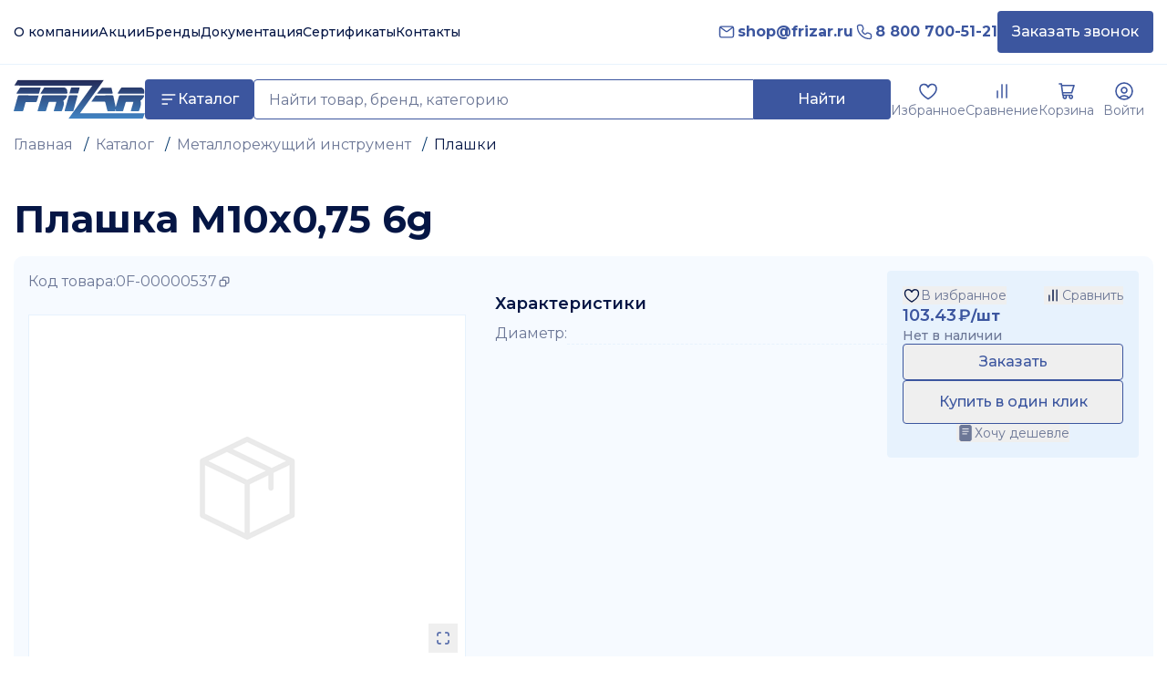

--- FILE ---
content_type: text/html; charset=utf-8
request_url: https://frizar.ru/product/plashka_m10kh0_75_6g
body_size: 23794
content:
<!DOCTYPE html><html lang="ru"><head><meta charSet="utf-8"/><meta name="viewport" content="width=device-width, initial-scale=1"/><link rel="stylesheet" href="/_next/static/css/d99ae25cc93efa3f.css" data-precedence="next"/><link rel="stylesheet" href="/_next/static/css/637a22424595a494.css" data-precedence="next"/><link rel="stylesheet" href="/_next/static/css/1c2e3eac9743e1b2.css" data-precedence="next"/><link rel="stylesheet" href="/_next/static/css/6717880661b82c6c.css" data-precedence="next"/><link rel="stylesheet" href="/_next/static/css/42823e72191ac1fc.css" data-precedence="next"/><link rel="stylesheet" href="/_next/static/css/d877496cdea2b9f1.css" data-precedence="next"/><link rel="stylesheet" href="/_next/static/css/85eae1a6394818bc.css" data-precedence="next"/><link rel="stylesheet" href="/_next/static/css/715be398208dca58.css" data-precedence="next"/><link rel="preload" as="script" fetchPriority="low" href="/_next/static/chunks/webpack-1ab1d6ad0b9886ff.js"/><script src="/_next/static/chunks/87c73c54-b6be61a4b6f029b1.js" async=""></script><script src="/_next/static/chunks/1968-7f1a4541d563f6ad.js" async=""></script><script src="/_next/static/chunks/main-app-49dce787dc571147.js" async=""></script><script src="/_next/static/chunks/d24f3a7f-056b3d7e40fa3efa.js" async=""></script><script src="/_next/static/chunks/a9f06191-1e5c3ce4530ffaa0.js" async=""></script><script src="/_next/static/chunks/df7857ae-b7f4dadcc0535060.js" async=""></script><script src="/_next/static/chunks/4804-7f9ccb31a5843293.js" async=""></script><script src="/_next/static/chunks/7172-890cf663d3b2d62d.js" async=""></script><script src="/_next/static/chunks/3487-18bfbceac88bb1e2.js" async=""></script><script src="/_next/static/chunks/3669-061626b21297eb28.js" async=""></script><script src="/_next/static/chunks/6955-f6da16c563afe9e7.js" async=""></script><script src="/_next/static/chunks/5587-8f89805eac893c99.js" async=""></script><script src="/_next/static/chunks/3299-123c89ec3a81b810.js" async=""></script><script src="/_next/static/chunks/3636-8f8fb13c639fdc64.js" async=""></script><script src="/_next/static/chunks/1153-c85dab1e32c23791.js" async=""></script><script src="/_next/static/chunks/6056-4e6bd3501d6f2fed.js" async=""></script><script src="/_next/static/chunks/7031-40e899a6c4a7afb9.js" async=""></script><script src="/_next/static/chunks/9628-12d1ab7571897802.js" async=""></script><script src="/_next/static/chunks/1842-d96e1ddaa6173c11.js" async=""></script><script src="/_next/static/chunks/7548-02cecd2b6f71e54d.js" async=""></script><script src="/_next/static/chunks/9507-81d734f9ff68f287.js" async=""></script><script src="/_next/static/chunks/9205-f1de24b102bf05f1.js" async=""></script><script src="/_next/static/chunks/4825-6bf3757fadc52942.js" async=""></script><script src="/_next/static/chunks/2799-934ae0fd03786e3a.js" async=""></script><script src="/_next/static/chunks/7694-5cb85f4442c5dcab.js" async=""></script><script src="/_next/static/chunks/9900-101425a62418f026.js" async=""></script><script src="/_next/static/chunks/7353-894ac929b9e18bc0.js" async=""></script><script src="/_next/static/chunks/1674-276b3c79baf4becc.js" async=""></script><script src="/_next/static/chunks/4202-1b46737d4b63b86a.js" async=""></script><script src="/_next/static/chunks/5218-7d16dd70eead711e.js" async=""></script><script src="/_next/static/chunks/6261-903d5970b6e4d970.js" async=""></script><script src="/_next/static/chunks/6477-70dc51cf3ad69952.js" async=""></script><script src="/_next/static/chunks/6523-2c1e8595c2592f29.js" async=""></script><script src="/_next/static/chunks/2485-97d8211b2a4c1b85.js" async=""></script><script src="/_next/static/chunks/app/layout-7ec650c07f200d50.js" async=""></script><script src="/_next/static/chunks/app/error-f2891a9f78431e2b.js" async=""></script><script src="/_next/static/chunks/app/not-found-6cb207fa0c54c08a.js" async=""></script><script src="/_next/static/chunks/5199-ef30dbfe9e9fddbb.js" async=""></script><script src="/_next/static/chunks/app/product/%5Bslug%5D/page-bca1cf55e0c6e63f.js" async=""></script><script src="/_next/static/chunks/polyfills-42372ed130431b0a.js" noModule=""></script></head><body class=""><div hidden=""><!--$?--><template id="B:0"></template><!--/$--></div><div data-overlay-container="true"><header class=""><div class="border-b border-border-light-blue w-full container"><div class=""><div class="flex justify-between items-center py-3"><div class="flex items-center gap-16"><div class="flex items-end gap-4"><a class="text-text-black transition-colors lg:hover:text-secondary-main" href="/company"><p class="text-body-1-medium font-medium font-montserrat tracking-[0px]">О компании</p></a><a class="text-text-black transition-colors lg:hover:text-secondary-main" href="/sales"><p class="text-body-1-medium font-medium font-montserrat tracking-[0px]">Акции</p></a><a class="text-text-black transition-colors lg:hover:text-secondary-main" href="/company/brands"><p class="text-body-1-medium font-medium font-montserrat tracking-[0px]">Бренды</p></a><a class="text-text-black transition-colors lg:hover:text-secondary-main" href="/dokumentatsiya"><p class="text-body-1-medium font-medium font-montserrat tracking-[0px]">Документация</p></a><a class="text-text-black transition-colors lg:hover:text-secondary-main" href="/company/sertifikaty"><p class="text-body-1-medium font-medium font-montserrat tracking-[0px]">Сертификаты</p></a><a class="text-text-black transition-colors lg:hover:text-secondary-main" href="/company/contacts"><p class="text-body-1-medium font-medium font-montserrat tracking-[0px]">Контакты</p></a></div></div><div class="flex items-center gap-6"><div class="flex items-baseline gap-6"><div class="flex items-center gap-2 "><div class="w-6 h-6 flex items-center justify-center"><svg xmlns="http://www.w3.org/2000/svg" fill="none" viewBox="0 0 24 24" width="20" height="20" class="text-text-blue" style="display:inline-block;vertical-align:middle"><path stroke="#3C569F" stroke-linecap="round" stroke-linejoin="round" stroke-width="1.6" d="m4 6 6.108 4.612.002.002c.678.497 1.017.746 1.389.842.328.085.673.085 1.002 0 .372-.096.712-.345 1.392-.844 0 0 3.917-3.006 6.107-4.612M3 15.8V8.2c0-1.12 0-1.68.218-2.108.192-.377.497-.682.874-.874C4.52 5 5.08 5 6.2 5h11.6c1.12 0 1.68 0 2.107.218.377.192.683.497.875.874.218.427.218.987.218 2.105v7.607c0 1.118 0 1.676-.218 2.104a2 2 0 0 1-.875.874c-.427.218-.986.218-2.104.218H6.197c-1.118 0-1.678 0-2.105-.218a2 2 0 0 1-.874-.874C3 17.48 3 16.92 3 15.8"></path></svg></div><a class="relative inline-flex items-center tap-highlight-transparent outline-none data-[focus-visible=true]:z-10 data-[focus-visible=true]:outline-2 data-[focus-visible=true]:outline-focus data-[focus-visible=true]:outline-offset-2 text-medium no-underline hover:opacity-hover active:opacity-disabled transition-opacity text-text-blue" href="mailto:shop@frizar.ru" tabindex="0" data-react-aria-pressable="true" role="link"><p class="text-body-1-bold font-bold font-montserrat tracking-[0px] max-md:text-[16px] leading-[1.3] md:leading-[1.4] text-[16px] text-text-blue whitespace-nowrap lg:hover:text-secondary-main">shop@frizar.ru</p></a></div><div class="flex items-center gap-2"><div class="w-6 h-6 flex items-center justify-center"><svg xmlns="http://www.w3.org/2000/svg" width="20" height="20" fill="none" viewBox="0 0 24 24" class="text-text-blue" style="display:inline-block;vertical-align:middle"><path stroke="#3C569F" stroke-linecap="round" stroke-linejoin="round" stroke-width="1.6" d="M9.502 4.257A2 2 0 0 0 7.646 3H4.895A1.895 1.895 0 0 0 3 4.895C3 13.789 10.21 21 19.106 21A1.895 1.895 0 0 0 21 19.105v-2.751a2 2 0 0 0-1.257-1.857l-2.636-1.054a2 2 0 0 0-2.023.32l-.68.568a2 2 0 0 1-2.696-.122L9.792 12.29a2 2 0 0 1-.123-2.694l.567-.68a2 2 0 0 0 .322-2.024z"></path></svg></div><a class="relative inline-flex items-center tap-highlight-transparent outline-none data-[focus-visible=true]:z-10 data-[focus-visible=true]:outline-2 data-[focus-visible=true]:outline-focus data-[focus-visible=true]:outline-offset-2 text-medium no-underline hover:opacity-hover active:opacity-disabled text-text-blue transition-colors" href="tel:88007005121" tabindex="0" data-react-aria-pressable="true" role="link"><p class="text-body-1-bold font-bold font-montserrat tracking-[0px] max-md:text-[16px] leading-[1.3] md:leading-[1.4] text-[16px] text-text-blue whitespace-nowrap lg:hover:text-secondary-main">8 800 700-51-21</p></a></div></div><button class="lg:px-4 lg:py-3 rounded-sm lg:bg-button-blue lg:hover:bg-text-black bg-surface-light text-white transition-colors flex items-center justify-center gap-2"><span class="text-button font-medium font-montserrat tracking-[0px] max-md:text-[14px] leading-[1.3] md:leading-[1.4]">Заказать звонок</span></button></div></div></div></div></header><div class="py-4 sticky top-0 bg-white z-50"><div class="flex justify-between items-center w-full container gap-8"><div class="flex items-center gap-8 flex-1"><a class="w-36 h-11" href="/"><div class="w-36 h-11 relative flex items-center justify-center"><svg xmlns="http://www.w3.org/2000/svg" width="24" height="24" fill="none" viewBox="0 0 148 44" class="text-icon-blue w-full h-full" style="display:inline-block;vertical-align:middle"><g clip-path="url(#clip0_2830_8892)"><path fill="url(#paint0_linear_2830_8892)" fill-rule="evenodd" d="M100.14 2.264q.793-1.133 1.59-2.264L4.672.012l-1.681 2.72-.002.003h-.001v.001l-.001.002-.001.001L.829 6.225q.154.056.315.086 1.33.035 2.66.078c1.987.062 3.975.125 5.963.125q22.287.01 44.576.01h33.143c.221 0 .442.014.703.031q.194.013.425.026l-2.516 3.494-3.175 4.408q-10.4 14.4-20.784 28.813c-.098.13-.146.3-.195.469q-.033.121-.074.235h83.474l2.586-6.317H74.752q.067-.114.12-.214c.074-.135.136-.25.213-.354A29852 29852 0 0 0 96.79 7c1.13-1.57 2.24-3.152 3.349-4.734v-.001zm-51.963 22.55L45.16 35.211q.252.088.514.133l1.271.004c2.258.008 4.515.015 6.773-.018.245-.003.617-.332.706-.586l.28-.795v-.004c.53-1.506 1.062-3.015 1.454-4.556.43-1.695.813-3.46 0-5.16-.276-.592-.147-.85.357-1.19 1.579-1.07 2.828-2.42 3.473-4.239.419-1.179.327-1.304-.949-1.304l-6.56.001c-6.36.003-12.721.005-19.08-.024-.95-.005-1.348.254-1.61 1.158a978 978 0 0 1-3.062 10.344v.001q-.65 2.163-1.295 4.327c-.116.391-.214.787-.314 1.193v.002q-.092.372-.192.757.231.06.468.09l2.769.003c1.846.002 3.694.003 5.54.017.543.004.695-.29.827-.723q.556-1.81 1.122-3.619a595 595 0 0 0 1.682-5.459c.168-.58.447-.787 1.062-.773 1.372.031 2.744.028 4.115.025l1.247-.002zM0 35.3l.426-1.553v-.001c.316-1.155.62-2.266.932-3.374q.533-1.888 1.07-3.774a799 799 0 0 0 2.24-7.996c.22-.804.537-1.13 1.449-1.122 4.795.028 9.59.026 14.385.024h6.171c.293 0 .586.03.923.065q.246.026.53.051l-.503 1.616c-.566 1.826-1.115 3.595-1.712 5.347-.079.23-.658.413-1.007.417-3.485.026-6.97.034-10.456-.01-.776-.011-1.073.24-1.262.973a279 279 0 0 1-1.306 4.822 364 364 0 0 0-1.003 3.666c-.18.669-.469.942-1.223.93-2.017-.033-4.036-.027-6.054-.02q-1.306.004-2.613.004c-.164-.002-.327-.015-.536-.032H.45c-.13-.01-.275-.022-.45-.033m30.427-20.252-.223.423h1.212l27.864.013q.105.001.215.01c.18.015.363.029.49-.04.259-.132.632-.41.616-.599l-.035-.465v-.002c-.079-1.038-.157-2.087-.44-3.075-.463-1.61-2.116-2.71-3.784-2.71q-4.215-.004-8.43-.005h-.001c-4.215-.001-8.431-.003-12.647-.015-.59-.004-.913.216-1.206.688-.728 1.171-1.472 2.332-2.217 3.493q-.552.86-1.1 1.722c-.103.158-.19.325-.314.562M62.33 35.36l-1.4-.002c-.934-.003-1.867-.005-2.799.002-.604 0-.799-.176-.626-.792q2.31-8.121 4.582-16.248c.168-.6.473-.85 1.133-.841 1.509.017 3.019.014 4.53.012q1.667-.005 3.335.002c.945 0 1.033.118.78 1.027l-1.7 6.137v.006l-.002.003-.001.004v.003c-.929 3.345-1.857 6.69-2.776 10.04-.132.48-.34.666-.856.654-.98-.02-1.962-.015-2.941-.01h-.003zM30.168 9.743q.15-.523.303-1.054-.216-.021-.377-.041a4 4 0 0 0-.492-.04l-1.606-.002c-6.67-.008-13.34-.017-20.01.013a1.5 1.5 0 0 0-1.047.596 175 175 0 0 0-2.86 4.41h-.001l-.685 1.078q-.18.342-.315.704l.418.03c.24.018.447.033.654.033q11.703.013 23.403.013.312.034.62-.027a.7.7 0 0 0 .433-.338 551 551 0 0 0 1.562-5.375m32.712 5.594q.112-.425.22-.845c.14-.543.28-1.081.43-1.62l.086-.308.03-.107c.304-1.075.607-2.15.956-3.208.089-.262.432-.629.661-.632 2.205-.023 4.41-.011 6.615 0q1.072.006 2.144.01.185.04.357.118l-.127.546a34 34 0 0 1-.48 1.906c-.327 1.208-.656 2.423-1.029 3.612-.08.258-.425.62-.654.62-2.827.037-5.657.02-8.49.003l-.268-.002a2.3 2.3 0 0 1-.45-.093m80.088 14.548c.562-2.114.953-4.254-.193-6.287q.036-.057.056-.097c.026-.047.041-.076.064-.084q.15-.111.303-.218.138-.096.274-.196c1.505-1.114 2.751-2.427 3.366-4.224.401-1.172.29-1.322-.974-1.322l-2.17.005c-7.912.016-15.826.032-23.737.032-.747 0-1.058.26-1.251.923-.551 1.91-1.123 3.813-1.694 5.717h-.001l-.001.004a1441 1441 0 0 0-1.539 5.16l-.002.007-.41 1.377a4 4 0 0 1-.234-.528l-.526-2.5-.001-.003a794 794 0 0 1-1.866-9.03c-.161-.813-.495-1.128-1.352-1.128-2.575.01-5.151.011-7.726.012-3.348 0-6.695.002-10.043.025a1.78 1.78 0 0 0-1.233.63 174 174 0 0 0-2.992 4.201q-.47.675-.94 1.346c-.112.16-.207.326-.33.542q-.067.12-.15.263h1.159q1.566.005 3.13.012c3.393.015 6.785.03 10.178.017.732-.001 1.029.235 1.197.939.424 1.764.872 3.523 1.319 5.282q.501 1.963.989 3.93c.127.51.348.735.902.735q7.908-.027 15.814 0c.636.002.936-.21 1.115-.834.48-1.636.978-3.265 1.477-4.895.419-1.37.839-2.742 1.247-4.116.172-.576.426-.794 1.049-.784 1.798.03 3.595.027 5.393.025l1.487-.002c.166 0 .333.018.527.039q.158.017.346.033c-.551 1.891-1.094 3.76-1.635 5.626l-.017.058-.011.037-1.346 4.632q.302.09.613.13l.741.003.437.001c2.289.01 4.577.018 6.866-.018.272-.005.686-.343.781-.613.561-1.606 1.11-3.222 1.544-4.864m-28.17 3.324.238-.019.292 1.454.001.006.056.279h-1.062l.152-.55.002-.006.005-.017c.11-.4.214-.773.316-1.147m2.32-17.807q.153-.375.345-.73l.481-.76c1.005-1.588 2.01-3.176 3.053-4.732a1.489 1.489 0 0 1 1.053-.57q10.398-.089 20.797-.092c2.492 0 4.334 1.811 4.417 4.254.008.25.004.5-.001.75-.006.365-.012.731.02 1.095.061.704-.216.91-.906.906-2.34-.013-4.682-.008-7.022-.004h-.001q-1.755.004-3.51.004-8.703-.015-17.408-.05c-.263 0-.522-.019-.815-.04q-.233-.016-.503-.031m-21.766-1.714-1.276 1.503.197.28h16.773c.499.01.694-.152.56-.694a157 157 0 0 1-1.219-5.313c-.116-.548-.397-.692-.922-.692-1.331.006-2.661.004-3.992.003-1.736-.002-3.472-.004-5.208.01-.349.003-.814.14-1.026.381-1.314 1.486-2.6 3.004-3.887 4.522" clip-rule="evenodd"></path></g><defs><linearGradient id="paint0_linear_2830_8892" x1="102.862" x2="102.862" y1="43.824" y2="1.348" gradientUnits="userSpaceOnUse"><stop stop-color="#4285C5"></stop><stop offset="1" stop-color="#252D5B"></stop></linearGradient><clipPath id="clip0_2830_8892"><path fill="#fff" d="M0 0h148v44H0z"></path></clipPath></defs></svg></div></a><div class="flex items-center gap-2 flex-1"><a class="px-4 py-3 h-11 rounded-sm bg-button-blue text-white transition-colors flex items-center gap-2 lg:hover:bg-text-black hover:text-white" href="/catalog"><svg xmlns="http://www.w3.org/2000/svg" fill="none" viewBox="0 0 24 24" width="20" height="20" class="text-white" style="display:inline-block;vertical-align:middle"><path stroke="currentColor" stroke-linecap="round" stroke-width="2" d="M4 18h6M4 12h12M4 6h16"></path></svg><span class="text-button font-medium font-montserrat tracking-[0px] max-md:text-[14px] leading-[1.3] md:leading-[1.4]">Каталог</span></a><div class="relative flex-1"><div class="flex items-stretch"><div class="relative flex-1"><input type="text" placeholder="Найти товар, бренд, категорию" class="border border-border-blue text-text-black placeholder-text-gray transition-colors w-full px-4 py-2 pr-10 rounded-l-sm h-[44px] focus:outline-none focus:border-border-blue overflow-hidden text-ellipsis whitespace-nowrap" value=""/></div><button class="bg-button-blue text-white lg:hover:bg-text-black transition-colors flex items-center justify-center px-4 rounded-r-sm h-[44px] border border-button-blue border-l-0 min-w-[150px] flex-shrink-0"><span class="text-button font-medium font-montserrat tracking-[0px] max-md:text-[14px] leading-[1.3] md:leading-[1.4] whitespace-nowrap">Найти</span></button></div></div></div></div><div class="flex items-end gap-4"><a class="flex flex-col items-center gap-1 transition-opacity relative" href="/favorites"><div class="relative"><svg xmlns="http://www.w3.org/2000/svg" fill="none" viewBox="0 0 24 24" width="24" height="24" class="text-icon-blue " style="display:inline-block;vertical-align:middle"><path stroke="currentColor" stroke-linecap="round" stroke-linejoin="round" stroke-width="1.6" d="M12 7.694C10 3 3 3.5 3 9.5s9 11 9 11 9-5 9-11-7-6.5-9-1.806"></path></svg></div><p class="text-body-3-regular  font-normal font-montserrat tracking-[0px] text-text-gray lg:hover:text-secondary-main">Избранное</p></a><a class="flex flex-col items-center gap-1 transition-opacity relative" href="/compare"><div class="relative"><svg xmlns="http://www.w3.org/2000/svg" fill="none" viewBox="0 0 24 24" width="24" height="24" class="text-icon-blue" style="display:inline-block;vertical-align:middle"><path stroke="currentColor" stroke-linecap="round" stroke-linejoin="round" stroke-width="1.6" d="M7 12v7m5-14v14m5-14v14"></path></svg></div><p class="text-body-3-regular  font-normal font-montserrat tracking-[0px] text-text-gray lg:hover:text-secondary-main">Сравнение</p></a><a class="flex flex-col items-center gap-1 transition-opacity relative" href="/basket"><div class="relative"><svg xmlns="http://www.w3.org/2000/svg" fill="none" viewBox="0 0 24 24" width="24" height="24" class="text-icon-blue" style="display:inline-block;vertical-align:middle"><path stroke="#3C569F" stroke-linecap="round" stroke-linejoin="round" stroke-width="1.6" d="M4 4h2.105L7.79 16.444h8.843m0 0c-.93 0-1.685.796-1.685 1.778S15.701 20 16.632 20c.93 0 1.684-.796 1.684-1.778s-.754-1.778-1.684-1.778m-9.203-2.666h10.045l2.526-8H6.346m5.233 12.444c0 .982-.754 1.778-1.684 1.778s-1.684-.796-1.684-1.778.754-1.778 1.684-1.778 1.684.796 1.684 1.778"></path></svg></div><p class="text-body-3-regular  font-normal font-montserrat tracking-[0px] text-text-gray lg:hover:text-secondary-main">Корзина</p></a><a class="flex flex-col items-center gap-1 transition-opacity" href="/personal"><svg xmlns="http://www.w3.org/2000/svg" width="24" height="24" fill="none" viewBox="0 0 24 24" class="text-icon-blue" style="display:inline-block;vertical-align:middle"><path stroke="#3C569F" stroke-linecap="round" stroke-linejoin="round" stroke-width="1.6" d="M17.217 19.332A6.98 6.98 0 0 0 12 17c-2.073 0-3.935.9-5.217 2.332M12 21a9 9 0 1 1 0-18 9 9 0 0 1 0 18m0-7a3 3 0 1 1 0-6 3 3 0 0 1 0 6"></path></svg><p class="text-body-3-regular  font-normal font-montserrat tracking-[0px] text-text-gray w-[65px] truncate text-center lg:hover:text-secondary-main">Войти</p></a></div></div></div><div class="pb-20 md:pb-0"><script type="application/ld+json">{"@context":"http://schema.org","@type":"Product","name":"Плашка М10х0,75 6g","image":{"@type":"ImageObject","url":"https://tech.frizar.ru/undefined","width":800,"height":600,"caption":"Плашка М10х0,75 6g"},"offers":{"@type":"AggregateOffer","lowPrice":103.43,"highPrice":103.43,"offerCount":1,"priceCurrency":"RUB"}}</script><div class="container max-md:w-full max-md:px-0 mb-6 md:mb-10"><div class="relative"><div class="overflow-x-auto overflow-y-visible pl-4 md:pl-0 scrollbar-hide"><div class="flex gap-4 min-w-max pb-2"><div class="flex items-center text-dark-blue md:truncate"><div><a class="text-text-dark-blue" href="/">Главная</a><span class="mx-2"> / </span></div><div><a class="text-text-dark-blue" href="/catalog">Каталог</a><span class="mx-2"> / </span></div><div><a class="text-text-dark-blue" href="/catalog/metallorezhushchiy_instrument">Металлорежущий инструмент</a><span class="mx-2"> / </span></div><div><span class="text-text-black">Плашки</span></div></div></div></div></div></div><h1 class="text-[20px] md:text-[32px] lg:text-[42px] font-bold font-montserrat tracking-[0px] break-words text-text-black max-md:text-[20px] leading-[1] text-text-black mb-5 container text-[20px] md:text-[32px] lg:text-[42px]">Плашка М10х0,75 6g</h1><div class="container mb-8"><div class="bg-surface-light rounded p-2 md:p-4"><div class="w-full"><div class="flex flex-col gap-4 xl:grid xl:grid-cols-[480px_minmax(0,1fr)_276px] xl:gap-8 xl:items-start"><div class="w-full xl:w-[480px] xl:flex-shrink-0"><p class="text-body-2-regular font-normal font-montserrat tracking-[0px] max-md:text-[14px] leading-[1.4] md:leading-[1.5] flex gap-2 text-text-dark-blue flex-1 mb-4 xl:mb-6">Код товара:<span class="flex items-center gap-1 cursor-pointer">0F-00000537<svg xmlns="http://www.w3.org/2000/svg" fill="none" viewBox="0 0 20 20" width="16" height="16" style="display:inline-block;vertical-align:middle"><path stroke="#6C7796" stroke-linecap="round" stroke-linejoin="round" stroke-width="1.6" d="M8 8V6.133c0-.746 0-1.12.145-1.405.128-.251.332-.455.583-.583C9.013 4 9.387 4 10.133 4h3.734c.746 0 1.12 0 1.405.145.25.128.455.332.583.583.145.285.145.658.145 1.405v3.734c0 .746 0 1.12-.145 1.405-.128.25-.332.455-.583.583-.285.145-.658.145-1.403.145h-1.87M8 8H6.134c-.746 0-1.12 0-1.405.145-.251.128-.455.332-.583.583C4 9.013 4 9.387 4 10.134v3.733c0 .746 0 1.12.145 1.405.128.25.332.455.583.583.285.145.658.145 1.403.145H9.87c.745 0 1.118 0 1.403-.145.25-.128.455-.332.583-.583.145-.285.145-.658.145-1.403V12M8 8h1.867c.746 0 1.12 0 1.405.145.25.128.455.332.583.583.145.285.145.658.145 1.403V12"></path></svg></span></p><div class="flex flex-col gap-4 w-full min-w-0 w-full"><div class="flex flex-col gap-3 w-full min-w-0"><div class="w-full h-[250px] sm:h-[300px] xl:h-[380px] xl:max-w-[480px] border border-[#E7F2FD] rounded-lg overflow-hidden bg-white relative cursor-pointer"><div class="absolute inset-0 flex items-center justify-center w-full h-full bg-white"><img src="https://frizar.ru/default_page.png" alt="Плашка М10х0,75 6g - 1" class="object-contain object-center" loading="lazy" style="max-width:100%;max-height:100%;width:auto;height:auto"/></div><button class="absolute bottom-2 right-2 w-8 h-8 flex items-center justify-center transition-all z-10" aria-label="Открыть в полном экране"><svg width="16" height="16" viewBox="0 0 24 24" fill="none" stroke="#3C569F" stroke-width="2" stroke-linecap="round" stroke-linejoin="round"><path d="M8 3H5a2 2 0 0 0-2 2v3m18 0V5a2 2 0 0 0-2-2h-3m0 18h3a2 2 0 0 0 2-2v-3M3 16v3a2 2 0 0 0 2 2h3"></path></svg></button></div></div></div></div><div class="w-full xl:min-w-0 xl:px-0"><div class="flex gap-2 mb-4 xl:mb-6"></div><div class="flex flex-col gap-2 lg:min-w-[544px]"><p class="text-body-1-semibold font-semibold font-montserrat tracking-[0px] text-text-black max-md:text-[16px] leading-[1.3] md:leading-[1.4] mb-2 text-text-black font-bold">Характеристики</p><div class="flex flex-col md:gap-2"><div class="flex flex-col gap-2 md:flex-row md:justify-between md:items-bottom md:flex-wrap md:w-full pb-3 pt-3 md:pb-2 md:pt-2 pt-0 md:first:pt-0 pb-0 md:last:pb-0"><p class="text-body-2-regular font-normal font-montserrat tracking-[0px] max-md:text-[14px] leading-[1.4] md:leading-[1.5] text-text-gray md:flex-shrink-0">Диаметр<!-- -->:</p><div class="hidden md:block flex-1 border-b border-dashed border-surface-light-blue"></div><p class="text-body-1-bold font-bold font-montserrat tracking-[0px] max-md:text-[16px] leading-[1.3] md:leading-[1.4] text-text-black md:text-right">10</p></div></div></div></div><div class="w-full xl:w-[276px] xl:flex-shrink-0"><div class="flex flex-col flex-1 items-center gap-6 p-4 bg-surface-light-blue border border-surface-light-blue rounded-sm"><div class="flex gap-4 w-full justify-between"><button class="flex items-center gap-1 flex-shrink-0" aria-label="Добавить в избранное"><svg xmlns="http://www.w3.org/2000/svg" fill="none" viewBox="0 0 24 24" width="20" height="20" class="text-text-black" style="display:inline-block;vertical-align:middle"><path stroke="currentColor" stroke-linecap="round" stroke-linejoin="round" stroke-width="1.6" d="M12 7.694C10 3 3 3.5 3 9.5s9 11 9 11 9-5 9-11-7-6.5-9-1.806"></path></svg><p class="text-body-3-regular  font-normal font-montserrat tracking-[0px] text-text-gray lg:hover:text-secondary-main lg:transition-colors lg:duration-200 whitespace-nowrap">В избранное</p></button><button class="flex items-center gap-1 flex-shrink-0" aria-label="Добавить в сравнение"><svg xmlns="http://www.w3.org/2000/svg" fill="none" viewBox="0 0 24 24" width="20" height="20" class="text-text-black" style="display:inline-block;vertical-align:middle"><path stroke="currentColor" stroke-linecap="round" stroke-linejoin="round" stroke-width="1.6" d="M7 12v7m5-14v14m5-14v14"></path></svg><p class="text-body-3-regular  font-normal font-montserrat tracking-[0px] text-text-gray lg:hover:text-secondary-main lg:transition-colors lg:duration-200 whitespace-nowrap">Сравнить</p></button></div><div class="flex flex-col items-center gap-4 w-full"><div class="flex flex-col gap-2 w-full"><div class="flex flex-row justify-start items-center text-text-blue font-bold text-center"><div class="flex items-baseline min-w-0" tabindex="0"><div class="flex items-baseline flex-nowrap whitespace-nowrap"><p class="text-body-1-semibold font-semibold font-montserrat tracking-[0px] text-text-black max-md:text-[16px] leading-[1.3] md:leading-[1.4] text-[18px] text-text-blue">103.43</p><p class="text-body-1-semibold font-semibold font-montserrat tracking-[0px] text-text-black max-md:text-[16px] leading-[1.3] md:leading-[1.4] text-[18px] text-text-blue ml-0.5">₽</p></div></div>/шт</div><p class="text-body-1-medium font-medium font-montserrat tracking-[0px] flex flex-row justify-start items-center text-text-gray text-center" tabindex="0">Нет в наличии</p></div><div class="flex flex-col gap-2 w-full"><div class="min-h-[40px] flex items-center w-full w-full"><button class="flex justify-center items-center gap-2 w-full h-full px-4 py-2 border text-text-blue border-text-blue rounded-sm lg:hover:bg-text-blue lg:hover:text-white transition-colors" type="button"><span class="text-button font-medium font-montserrat tracking-[0px] max-md:text-[14px] leading-[1.3] md:leading-[1.4]">Заказать</span></button></div><button class="flex justify-center items-center gap-2 w-full py-3 px-4 border border-button-blue rounded-sm text-button-blue" aria-label="Купить в один клик"><span class="text-button font-medium font-montserrat tracking-[0px] max-md:text-[14px] leading-[1.3] md:leading-[1.4] text-button-blue">Купить в один клик</span></button></div></div><button class="flex items-center gap-1 flex-shrink-0" aria-label="Хочу дешевле"><svg width="17" height="22" viewBox="0 0 17 22" fill="none" xmlns="http://www.w3.org/2000/svg" class="w-5 h-5 text-text-gray flex-shrink-0"><path d="M3 1H14L16 3V19L14 21H3L1 19V3L3 1Z" stroke="currentColor" stroke-width="0.1" fill="currentColor"></path><path d="M5 6H12M5 9H12M5 12H10" stroke="white" stroke-width="1" stroke-linecap="round"></path></svg><p class="text-body-3-regular  font-normal font-montserrat tracking-[0px] text-text-gray whitespace-nowrap">Хочу дешевле</p></button></div></div></div></div></div></div><div class="container max-md:w-full max-md:px-0 mb-10"><div class="relative"><div class="overflow-x-auto overflow-y-visible custom-scrollbar pl-4 md:pl-0"><div class="flex gap-4 min-w-max pb-2"><div class="flex"><button class="px-[12px] py-[8px] transition-colors text-text-blue border-b border-border-blue"><p class="text-body-1-semibold font-semibold font-montserrat tracking-[0px] text-text-black max-md:text-[16px] leading-[1.3] md:leading-[1.4]">Описание и характеристики</p></button><button class="px-[12px] py-[8px] transition-colors text-text-dark-blue"><p class="text-body-1-semibold font-semibold font-montserrat tracking-[0px] text-text-black max-md:text-[16px] leading-[1.3] md:leading-[1.4]">Отзывы</p></button></div></div></div></div></div><div class="container flex flex-col lg:flex-row gap-4 mb-16 lg:justify-between"><div class="w-full lg:w-2/3 max-w-[844px] flex flex-col gap-4"><div class="block lg:hidden w-full mb-4"><div class=""><div class="grid grid-cols-1 gap-4 md:gap-6 lg:grid-cols-1"></div></div></div><div class="flex-col md:flex" id="description"><p class="text-body-1-regular font-normal font-montserrat tracking-[0px] max-md:text-[16px] leading-[1.3] md:leading-[1.4] text-text-black mb-4"><div></div></p><div id="properties"></div><div class="flex flex-col gap-2 lg:min-w-[544px] mb-6 lg:mb-8"><p class="text-body-1-semibold font-semibold font-montserrat tracking-[0px] text-text-black max-md:text-[16px] leading-[1.3] md:leading-[1.4] mb-2 text-text-black font-bold">Характеристики</p><div class="flex flex-col md:gap-2"><div class="flex flex-col gap-2 md:flex-row md:justify-between md:items-bottom md:flex-wrap md:w-full pb-3 pt-3 md:pb-2 md:pt-2 pt-0 md:first:pt-0 pb-0 md:last:pb-0"><p class="text-body-2-regular font-normal font-montserrat tracking-[0px] max-md:text-[14px] leading-[1.4] md:leading-[1.5] text-text-gray md:flex-shrink-0">Диаметр<!-- -->:</p><div class="hidden md:block flex-1 border-b border-dashed border-surface-light-blue"></div><p class="text-body-1-bold font-bold font-montserrat tracking-[0px] max-md:text-[16px] leading-[1.3] md:leading-[1.4] text-text-black md:text-right">10</p></div></div></div></div></div><div class="hidden lg:block w-full max-w-[450px]"><div class=""><div class="grid grid-cols-1 gap-4 md:gap-6 lg:grid-cols-1"></div></div></div></div><div class="container"><h2 class="text-[18px] md:text-[24px] lg:text-[32px] font-semibold font-montserrat tracking-[0px] text-text-black max-md:text-[18px] leading-[1.2] md:leading-[1.3] mb-4">Вы смотрели</h2><div class="text-gray-500 py-8">Загрузка...</div></div><div class="container my-16"><h2 class="text-[18px] md:text-[24px] lg:text-[32px] font-semibold font-montserrat tracking-[0px] text-text-black max-md:text-[18px] leading-[1.2] md:leading-[1.3] mb-10 text-text-black">Пресс-центр</h2><div class="grid grid-cols-1 sm:grid-cols-2 lg:grid-cols-5 gap-2"><div class="h-[220px] bg-gray-200 animate-pulse rounded"></div><div class="h-[220px] bg-gray-200 animate-pulse rounded"></div><div class="h-[220px] bg-gray-200 animate-pulse rounded"></div><div class="h-[220px] bg-gray-200 animate-pulse rounded"></div></div></div><div class="mt-16"><div class="container max-md:w-full max-md:px-0"><div class="relative"><div class="overflow-x-auto overflow-y-visible custom-scrollbar pl-4 md:pl-0"><div class="flex gap-4 min-w-max pb-2"><div class="w-[465px] h-[160px] bg-gray-200 animate-pulse rounded-sm flex-shrink-0"></div><div class="w-[465px] h-[160px] bg-gray-200 animate-pulse rounded-sm flex-shrink-0"></div><div class="w-[465px] h-[160px] bg-gray-200 animate-pulse rounded-sm flex-shrink-0"></div><div class="w-[465px] h-[160px] bg-gray-200 animate-pulse rounded-sm flex-shrink-0"></div></div></div><button type="button" aria-label="Scroll left" disabled="" class="absolute left-1 top-1/2 -translate-y-1/2 z-30 h-9 w-9 rounded text-text-blue bg-white grid place-items-center opacity-40 pointer-events-none"><svg width="18" height="18" viewBox="0 0 24 24" fill="none" xmlns="http://www.w3.org/2000/svg"><path d="M15 18L9 12L15 6" stroke="currentColor" stroke-width="2" stroke-linecap="round" stroke-linejoin="round"></path></svg></button><button type="button" aria-label="Scroll right" disabled="" class="absolute right-1 top-1/2 -translate-y-1/2 z-30 h-9 w-9 rounded text-text-blue bg-white grid place-items-center opacity-40 pointer-events-none"><svg width="18" height="18" viewBox="0 0 24 24" fill="none" xmlns="http://www.w3.org/2000/svg"><path d="M9 18L15 12L9 6" stroke="currentColor" stroke-width="2" stroke-linecap="round" stroke-linejoin="round"></path></svg></button></div></div></div><!--$?--><template id="B:1"></template><!--/$--></div><section class="Toastify" aria-live="polite" aria-atomic="false" aria-relevant="additions text" aria-label="Notifications Alt+T"></section><!--$--><noscript><div><img src="https://mc.yandex.ru/watch/49057298" style="position:absolute;left:-9999px" alt=""/></div></noscript><!--/$--><div class="mt-4 md:mt-6 lg:mt-8"><footer class="w-full bg-surface-light-blue "><div class="container mx-auto py-6 xl:py-8"><div class="flex flex-col xl:flex-row xl:justify-between xl:items-start gap-6 pb-6 border-b border-b-[#B7D1EA]"><div class="flex w-[148px] h-[44px]"><svg xmlns="http://www.w3.org/2000/svg" width="16" height="16" fill="none" viewBox="0 0 148 44" class="text-text-blue w-full h-full" style="display:inline-block;vertical-align:middle"><g clip-path="url(#clip0_2830_8892)"><path fill="url(#paint0_linear_2830_8892)" fill-rule="evenodd" d="M100.14 2.264q.793-1.133 1.59-2.264L4.672.012l-1.681 2.72-.002.003h-.001v.001l-.001.002-.001.001L.829 6.225q.154.056.315.086 1.33.035 2.66.078c1.987.062 3.975.125 5.963.125q22.287.01 44.576.01h33.143c.221 0 .442.014.703.031q.194.013.425.026l-2.516 3.494-3.175 4.408q-10.4 14.4-20.784 28.813c-.098.13-.146.3-.195.469q-.033.121-.074.235h83.474l2.586-6.317H74.752q.067-.114.12-.214c.074-.135.136-.25.213-.354A29852 29852 0 0 0 96.79 7c1.13-1.57 2.24-3.152 3.349-4.734v-.001zm-51.963 22.55L45.16 35.211q.252.088.514.133l1.271.004c2.258.008 4.515.015 6.773-.018.245-.003.617-.332.706-.586l.28-.795v-.004c.53-1.506 1.062-3.015 1.454-4.556.43-1.695.813-3.46 0-5.16-.276-.592-.147-.85.357-1.19 1.579-1.07 2.828-2.42 3.473-4.239.419-1.179.327-1.304-.949-1.304l-6.56.001c-6.36.003-12.721.005-19.08-.024-.95-.005-1.348.254-1.61 1.158a978 978 0 0 1-3.062 10.344v.001q-.65 2.163-1.295 4.327c-.116.391-.214.787-.314 1.193v.002q-.092.372-.192.757.231.06.468.09l2.769.003c1.846.002 3.694.003 5.54.017.543.004.695-.29.827-.723q.556-1.81 1.122-3.619a595 595 0 0 0 1.682-5.459c.168-.58.447-.787 1.062-.773 1.372.031 2.744.028 4.115.025l1.247-.002zM0 35.3l.426-1.553v-.001c.316-1.155.62-2.266.932-3.374q.533-1.888 1.07-3.774a799 799 0 0 0 2.24-7.996c.22-.804.537-1.13 1.449-1.122 4.795.028 9.59.026 14.385.024h6.171c.293 0 .586.03.923.065q.246.026.53.051l-.503 1.616c-.566 1.826-1.115 3.595-1.712 5.347-.079.23-.658.413-1.007.417-3.485.026-6.97.034-10.456-.01-.776-.011-1.073.24-1.262.973a279 279 0 0 1-1.306 4.822 364 364 0 0 0-1.003 3.666c-.18.669-.469.942-1.223.93-2.017-.033-4.036-.027-6.054-.02q-1.306.004-2.613.004c-.164-.002-.327-.015-.536-.032H.45c-.13-.01-.275-.022-.45-.033m30.427-20.252-.223.423h1.212l27.864.013q.105.001.215.01c.18.015.363.029.49-.04.259-.132.632-.41.616-.599l-.035-.465v-.002c-.079-1.038-.157-2.087-.44-3.075-.463-1.61-2.116-2.71-3.784-2.71q-4.215-.004-8.43-.005h-.001c-4.215-.001-8.431-.003-12.647-.015-.59-.004-.913.216-1.206.688-.728 1.171-1.472 2.332-2.217 3.493q-.552.86-1.1 1.722c-.103.158-.19.325-.314.562M62.33 35.36l-1.4-.002c-.934-.003-1.867-.005-2.799.002-.604 0-.799-.176-.626-.792q2.31-8.121 4.582-16.248c.168-.6.473-.85 1.133-.841 1.509.017 3.019.014 4.53.012q1.667-.005 3.335.002c.945 0 1.033.118.78 1.027l-1.7 6.137v.006l-.002.003-.001.004v.003c-.929 3.345-1.857 6.69-2.776 10.04-.132.48-.34.666-.856.654-.98-.02-1.962-.015-2.941-.01h-.003zM30.168 9.743q.15-.523.303-1.054-.216-.021-.377-.041a4 4 0 0 0-.492-.04l-1.606-.002c-6.67-.008-13.34-.017-20.01.013a1.5 1.5 0 0 0-1.047.596 175 175 0 0 0-2.86 4.41h-.001l-.685 1.078q-.18.342-.315.704l.418.03c.24.018.447.033.654.033q11.703.013 23.403.013.312.034.62-.027a.7.7 0 0 0 .433-.338 551 551 0 0 0 1.562-5.375m32.712 5.594q.112-.425.22-.845c.14-.543.28-1.081.43-1.62l.086-.308.03-.107c.304-1.075.607-2.15.956-3.208.089-.262.432-.629.661-.632 2.205-.023 4.41-.011 6.615 0q1.072.006 2.144.01.185.04.357.118l-.127.546a34 34 0 0 1-.48 1.906c-.327 1.208-.656 2.423-1.029 3.612-.08.258-.425.62-.654.62-2.827.037-5.657.02-8.49.003l-.268-.002a2.3 2.3 0 0 1-.45-.093m80.088 14.548c.562-2.114.953-4.254-.193-6.287q.036-.057.056-.097c.026-.047.041-.076.064-.084q.15-.111.303-.218.138-.096.274-.196c1.505-1.114 2.751-2.427 3.366-4.224.401-1.172.29-1.322-.974-1.322l-2.17.005c-7.912.016-15.826.032-23.737.032-.747 0-1.058.26-1.251.923-.551 1.91-1.123 3.813-1.694 5.717h-.001l-.001.004a1441 1441 0 0 0-1.539 5.16l-.002.007-.41 1.377a4 4 0 0 1-.234-.528l-.526-2.5-.001-.003a794 794 0 0 1-1.866-9.03c-.161-.813-.495-1.128-1.352-1.128-2.575.01-5.151.011-7.726.012-3.348 0-6.695.002-10.043.025a1.78 1.78 0 0 0-1.233.63 174 174 0 0 0-2.992 4.201q-.47.675-.94 1.346c-.112.16-.207.326-.33.542q-.067.12-.15.263h1.159q1.566.005 3.13.012c3.393.015 6.785.03 10.178.017.732-.001 1.029.235 1.197.939.424 1.764.872 3.523 1.319 5.282q.501 1.963.989 3.93c.127.51.348.735.902.735q7.908-.027 15.814 0c.636.002.936-.21 1.115-.834.48-1.636.978-3.265 1.477-4.895.419-1.37.839-2.742 1.247-4.116.172-.576.426-.794 1.049-.784 1.798.03 3.595.027 5.393.025l1.487-.002c.166 0 .333.018.527.039q.158.017.346.033c-.551 1.891-1.094 3.76-1.635 5.626l-.017.058-.011.037-1.346 4.632q.302.09.613.13l.741.003.437.001c2.289.01 4.577.018 6.866-.018.272-.005.686-.343.781-.613.561-1.606 1.11-3.222 1.544-4.864m-28.17 3.324.238-.019.292 1.454.001.006.056.279h-1.062l.152-.55.002-.006.005-.017c.11-.4.214-.773.316-1.147m2.32-17.807q.153-.375.345-.73l.481-.76c1.005-1.588 2.01-3.176 3.053-4.732a1.489 1.489 0 0 1 1.053-.57q10.398-.089 20.797-.092c2.492 0 4.334 1.811 4.417 4.254.008.25.004.5-.001.75-.006.365-.012.731.02 1.095.061.704-.216.91-.906.906-2.34-.013-4.682-.008-7.022-.004h-.001q-1.755.004-3.51.004-8.703-.015-17.408-.05c-.263 0-.522-.019-.815-.04q-.233-.016-.503-.031m-21.766-1.714-1.276 1.503.197.28h16.773c.499.01.694-.152.56-.694a157 157 0 0 1-1.219-5.313c-.116-.548-.397-.692-.922-.692-1.331.006-2.661.004-3.992.003-1.736-.002-3.472-.004-5.208.01-.349.003-.814.14-1.026.381-1.314 1.486-2.6 3.004-3.887 4.522" clip-rule="evenodd"></path></g><defs><linearGradient id="paint0_linear_2830_8892" x1="102.862" x2="102.862" y1="43.824" y2="1.348" gradientUnits="userSpaceOnUse"><stop stop-color="#4285C5"></stop><stop offset="1" stop-color="#252D5B"></stop></linearGradient><clipPath id="clip0_2830_8892"><path fill="#fff" d="M0 0h148v44H0z"></path></clipPath></defs></svg></div><div class="flex flex-col xl:flex-row gap-8 xl:gap-12 2xl:gap-16 xl:flex-1 xl:justify-center"><div class="xl:w-[120px]"><p class="text-body-1-bold font-bold font-montserrat tracking-[0px] max-md:text-[16px] leading-[1.3] md:leading-[1.4] text-text-black mb-4 text-[16px]">О компании</p><nav class="flex flex-col gap-2"><a class="" href="/company"><p class="text-body-1-medium font-medium font-montserrat tracking-[0px] text-[16px] text-text-black transition-colors xl:hover:text-secondary-main">О нас</p></a><a class="" href="/company/brands"><p class="text-body-1-medium font-medium font-montserrat tracking-[0px] text-[16px] text-text-black transition-colors xl:hover:text-secondary-main">Бренды</p></a><a class="" href="/company/sertifikaty"><p class="text-body-1-medium font-medium font-montserrat tracking-[0px] text-[16px] text-text-black transition-colors xl:hover:text-secondary-main">Сертификаты</p></a><a class="" href="/company/reviews"><p class="text-body-1-medium font-medium font-montserrat tracking-[0px] text-[16px] text-text-black transition-colors xl:hover:text-secondary-main">Отзывы</p></a><a class="" href="/requisites"><p class="text-body-1-medium font-medium font-montserrat tracking-[0px] text-[16px] text-text-black transition-colors xl:hover:text-secondary-main">Реквизиты</p></a><a class="" href="/company/contacts"><p class="text-body-1-medium font-medium font-montserrat tracking-[0px] text-[16px] text-text-black transition-colors xl:hover:text-secondary-main">Контакты</p></a><a class="" href="/dokumentatsiya"><p class="text-body-1-medium font-medium font-montserrat tracking-[0px] text-[16px] text-text-black transition-colors xl:hover:text-secondary-main">Документация</p></a><a class="" href="/privacy-policy"><p class="text-body-1-medium font-medium font-montserrat tracking-[0px] text-[16px] text-text-black transition-colors xl:hover:text-secondary-main">Политика конфиденциальности</p></a><a class="" href="/stati"><p class="text-body-1-medium font-medium font-montserrat tracking-[0px] text-[16px] text-text-black transition-colors xl:hover:text-secondary-main">Пресс-центр</p></a></nav></div><div class="xl:w-[93px]"><p class="text-body-1-bold font-bold font-montserrat tracking-[0px] max-md:text-[16px] leading-[1.3] md:leading-[1.4] text-text-black mb-4 text-[16px]">Продукты</p><nav class="flex flex-col gap-2"><a class="" href="/sales"><p class="text-body-1-medium font-medium font-montserrat tracking-[0px] text-[16px] text-text-black transition-colors xl:hover:text-secondary-main">Наши акции</p></a><a class="" href="/filter"><p class="text-body-1-medium font-medium font-montserrat tracking-[0px] text-[16px] text-text-black transition-colors xl:hover:text-secondary-main">Подборки продуктов</p></a></nav></div><div class="xl:w-[265px]"><p class="text-body-1-bold font-bold font-montserrat tracking-[0px] max-md:text-[16px] leading-[1.3] md:leading-[1.4] text-text-black mb-4 text-[16px]">Получение и оплата</p><nav class="flex flex-col gap-2"><a class="" href="/delivery"><p class="text-body-1-medium font-medium font-montserrat tracking-[0px] text-[16px] text-text-black transition-colors xl:hover:text-secondary-main">Доставка транспортной компанией</p></a><a class="" href="/requisites"><p class="text-body-1-medium font-medium font-montserrat tracking-[0px] text-[16px] text-text-black transition-colors xl:hover:text-secondary-main">Способы оплаты</p></a><a class="" href="/popular-questions"><p class="text-body-1-medium font-medium font-montserrat tracking-[0px] text-[16px] text-text-black transition-colors xl:hover:text-secondary-main">Популярные вопросы</p></a></nav></div></div><div class="flex flex-col items-start gap-6 xl:min-w-[300px]"><div class="flex flex-col xl:flex-row xl:flex-wrap xl:items-center xl:justify-end gap-4 w-full xl:w-auto"><div class="flex flex-col xl:flex-row xl:flex-wrap gap-4 xl:gap-6"><div class="flex items-center gap-2"><div class="w-6 h-6 flex items-center justify-center"><svg xmlns="http://www.w3.org/2000/svg" fill="none" viewBox="0 0 24 24" width="20" height="20" class="text-text-blue" style="display:inline-block;vertical-align:middle"><path stroke="#3C569F" stroke-linecap="round" stroke-linejoin="round" stroke-width="1.6" d="m4 6 6.108 4.612.002.002c.678.497 1.017.746 1.389.842.328.085.673.085 1.002 0 .372-.096.712-.345 1.392-.844 0 0 3.917-3.006 6.107-4.612M3 15.8V8.2c0-1.12 0-1.68.218-2.108.192-.377.497-.682.874-.874C4.52 5 5.08 5 6.2 5h11.6c1.12 0 1.68 0 2.107.218.377.192.683.497.875.874.218.427.218.987.218 2.105v7.607c0 1.118 0 1.676-.218 2.104a2 2 0 0 1-.875.874c-.427.218-.986.218-2.104.218H6.197c-1.118 0-1.678 0-2.105-.218a2 2 0 0 1-.874-.874C3 17.48 3 16.92 3 15.8"></path></svg></div><a class="text-text-blue hover:text-text-black transition-colors" href="mailto:shop@frizar.ru"><p class="text-body-1-bold font-bold font-montserrat tracking-[0px] max-md:text-[16px] leading-[1.3] md:leading-[1.4] text-[16px] text-text-blue whitespace-nowrap xl:hover:text-secondary-main">shop@frizar.ru</p></a></div><div class="flex items-center gap-2"><div class="w-6 h-6 flex items-center justify-center"><svg xmlns="http://www.w3.org/2000/svg" width="20" height="20" fill="none" viewBox="0 0 24 24" class="text-text-blue" style="display:inline-block;vertical-align:middle"><path stroke="#3C569F" stroke-linecap="round" stroke-linejoin="round" stroke-width="1.6" d="M9.502 4.257A2 2 0 0 0 7.646 3H4.895A1.895 1.895 0 0 0 3 4.895C3 13.789 10.21 21 19.106 21A1.895 1.895 0 0 0 21 19.105v-2.751a2 2 0 0 0-1.257-1.857l-2.636-1.054a2 2 0 0 0-2.023.32l-.68.568a2 2 0 0 1-2.696-.122L9.792 12.29a2 2 0 0 1-.123-2.694l.567-.68a2 2 0 0 0 .322-2.024z"></path></svg></div><a class="text-text-blue hover:text-text-black transition-colors" href="tel:88007005121"><p class="text-body-1-bold font-bold font-montserrat tracking-[0px] max-md:text-[16px] leading-[1.3] md:leading-[1.4] text-[16px] text-text-blue whitespace-nowrap xl:hover:text-secondary-main">8 800 700-51-21</p></a></div></div><button class="bg-button-blue text-text-white font-medium px-4 py-3 rounded-sm xl:hover:bg-text-black transition-colors whitespace-nowrap w-full xl:w-auto"><span class="text-button font-medium font-montserrat tracking-[0px] max-md:text-[14px] leading-[1.3] md:leading-[1.4]">Заказать звонок</span></button></div></div></div><div class="py-6 border-b border-b-[#B7D1EA]"><div class="flex flex-col gap-4"><p class="text-body-1-medium font-medium font-montserrat tracking-[0px] text-text-black text-[16px]">Мы в социальных сетях</p><button class="w-12 h-12 flex items-center justify-center  rounded-md  cursor-pointer self-start p-0" aria-label="Перейти на Rutube канал" title="Перейти на Rutube канал"><svg xmlns="http://www.w3.org/2000/svg" width="24" height="24" viewBox="0 0 64 64" class="text-text-blue w-full h-full p-1" style="display:inline-block;vertical-align:middle"><path d="M9.5 1.4C5.4 3.2 1.2 8.3.5 12.3.1 14.1 0 24.1.2 34.7c.3 21 .5 21.8 7.2 26.7 2.6 2 4.1 2.1 24.6 2.1s22-.1 24.6-2.1c6.7-5 6.9-5.5 7.2-28.7.3-20.8.3-21.3-2-24.7-1.3-1.9-3.9-4.5-5.7-5.7C52.8.1 51.9 0 32.6 0 18.2.1 11.6.5 9.5 1.4m37.8 16c5.3 4 3.7 19.6-2 19.6-1.9 0-1.7.8 1.5 4.9 4.8 6.1 4.8 6.1-.1 6.1-4.3 0-4.6-.2-7.7-5l-3.2-5H21v10h-8V16h16.3c12 .1 16.7.4 18 1.4"></path><path d="M21 27v4h9.3c5 0 9.8-.4 10.5-.9.8-.5 1.2-2.1 1-3.7l-.3-2.9-10.2-.3-10.3-.3z"></path></svg></button></div></div><div class="flex flex-col xl:flex-row xl:justify-between xl:items-center gap-4 pt-6"><div class="flex flex-col gap-3"><p class="text-body-3-regular  font-normal font-montserrat tracking-[0px] text-text-gray text-[14px]">Вы принимаете условия политики в отношении обработки персональных данных и пользовательского соглашения каждый раз, когда оставляете свои данные в любой форме обратной связи на сайте frizar.ru</p><p class="text-body-4-regular font-normal font-montserrat tracking-[0px] max-md:text-[12px] leading-[1.4] md:leading-[1.5] text-text-gray">ООО «Фризар». ИНН 3250534321 КПП 325701001 © <!-- -->2026<!-- --> г.<span class="text-surface-light-blue text-[14px]">branch: </span></p></div></div></div></footer></div></div><script>requestAnimationFrame(function(){$RT=performance.now()});</script><script src="/_next/static/chunks/webpack-1ab1d6ad0b9886ff.js" id="_R_" async=""></script><script>(self.__next_f=self.__next_f||[]).push([0])</script><script>self.__next_f.push([1,"1:\"$Sreact.fragment\"\n3:I[99630,[],\"\"]\n4:I[1380,[],\"\"]\n6:I[30887,[],\"OutletBoundary\"]\n7:\"$Sreact.suspense\"\n9:I[30887,[],\"ViewportBoundary\"]\nb:I[30887,[],\"MetadataBoundary\"]\nd:I[15718,[],\"\"]\n"])</script><script>self.__next_f.push([1,"e:I[58403,[\"3112\",\"static/chunks/d24f3a7f-056b3d7e40fa3efa.js\",\"2734\",\"static/chunks/a9f06191-1e5c3ce4530ffaa0.js\",\"4046\",\"static/chunks/df7857ae-b7f4dadcc0535060.js\",\"4804\",\"static/chunks/4804-7f9ccb31a5843293.js\",\"7172\",\"static/chunks/7172-890cf663d3b2d62d.js\",\"3487\",\"static/chunks/3487-18bfbceac88bb1e2.js\",\"3669\",\"static/chunks/3669-061626b21297eb28.js\",\"6955\",\"static/chunks/6955-f6da16c563afe9e7.js\",\"5587\",\"static/chunks/5587-8f89805eac893c99.js\",\"3299\",\"static/chunks/3299-123c89ec3a81b810.js\",\"3636\",\"static/chunks/3636-8f8fb13c639fdc64.js\",\"1153\",\"static/chunks/1153-c85dab1e32c23791.js\",\"6056\",\"static/chunks/6056-4e6bd3501d6f2fed.js\",\"7031\",\"static/chunks/7031-40e899a6c4a7afb9.js\",\"9628\",\"static/chunks/9628-12d1ab7571897802.js\",\"1842\",\"static/chunks/1842-d96e1ddaa6173c11.js\",\"7548\",\"static/chunks/7548-02cecd2b6f71e54d.js\",\"9507\",\"static/chunks/9507-81d734f9ff68f287.js\",\"9205\",\"static/chunks/9205-f1de24b102bf05f1.js\",\"4825\",\"static/chunks/4825-6bf3757fadc52942.js\",\"2799\",\"static/chunks/2799-934ae0fd03786e3a.js\",\"7694\",\"static/chunks/7694-5cb85f4442c5dcab.js\",\"9900\",\"static/chunks/9900-101425a62418f026.js\",\"7353\",\"static/chunks/7353-894ac929b9e18bc0.js\",\"1674\",\"static/chunks/1674-276b3c79baf4becc.js\",\"4202\",\"static/chunks/4202-1b46737d4b63b86a.js\",\"5218\",\"static/chunks/5218-7d16dd70eead711e.js\",\"6261\",\"static/chunks/6261-903d5970b6e4d970.js\",\"6477\",\"static/chunks/6477-70dc51cf3ad69952.js\",\"6523\",\"static/chunks/6523-2c1e8595c2592f29.js\",\"2485\",\"static/chunks/2485-97d8211b2a4c1b85.js\",\"7177\",\"static/chunks/app/layout-7ec650c07f200d50.js\"],\"ToastProvider\"]\n"])</script><script>self.__next_f.push([1,"f:I[62898,[\"3112\",\"static/chunks/d24f3a7f-056b3d7e40fa3efa.js\",\"2734\",\"static/chunks/a9f06191-1e5c3ce4530ffaa0.js\",\"4046\",\"static/chunks/df7857ae-b7f4dadcc0535060.js\",\"4804\",\"static/chunks/4804-7f9ccb31a5843293.js\",\"7172\",\"static/chunks/7172-890cf663d3b2d62d.js\",\"3487\",\"static/chunks/3487-18bfbceac88bb1e2.js\",\"3669\",\"static/chunks/3669-061626b21297eb28.js\",\"6955\",\"static/chunks/6955-f6da16c563afe9e7.js\",\"5587\",\"static/chunks/5587-8f89805eac893c99.js\",\"3299\",\"static/chunks/3299-123c89ec3a81b810.js\",\"3636\",\"static/chunks/3636-8f8fb13c639fdc64.js\",\"1153\",\"static/chunks/1153-c85dab1e32c23791.js\",\"6056\",\"static/chunks/6056-4e6bd3501d6f2fed.js\",\"7031\",\"static/chunks/7031-40e899a6c4a7afb9.js\",\"9628\",\"static/chunks/9628-12d1ab7571897802.js\",\"1842\",\"static/chunks/1842-d96e1ddaa6173c11.js\",\"7548\",\"static/chunks/7548-02cecd2b6f71e54d.js\",\"9507\",\"static/chunks/9507-81d734f9ff68f287.js\",\"9205\",\"static/chunks/9205-f1de24b102bf05f1.js\",\"4825\",\"static/chunks/4825-6bf3757fadc52942.js\",\"2799\",\"static/chunks/2799-934ae0fd03786e3a.js\",\"7694\",\"static/chunks/7694-5cb85f4442c5dcab.js\",\"9900\",\"static/chunks/9900-101425a62418f026.js\",\"7353\",\"static/chunks/7353-894ac929b9e18bc0.js\",\"1674\",\"static/chunks/1674-276b3c79baf4becc.js\",\"4202\",\"static/chunks/4202-1b46737d4b63b86a.js\",\"5218\",\"static/chunks/5218-7d16dd70eead711e.js\",\"6261\",\"static/chunks/6261-903d5970b6e4d970.js\",\"6477\",\"static/chunks/6477-70dc51cf3ad69952.js\",\"6523\",\"static/chunks/6523-2c1e8595c2592f29.js\",\"2485\",\"static/chunks/2485-97d8211b2a4c1b85.js\",\"7177\",\"static/chunks/app/layout-7ec650c07f200d50.js\"],\"default\"]\n"])</script><script>self.__next_f.push([1,"10:I[2633,[\"3112\",\"static/chunks/d24f3a7f-056b3d7e40fa3efa.js\",\"2734\",\"static/chunks/a9f06191-1e5c3ce4530ffaa0.js\",\"4046\",\"static/chunks/df7857ae-b7f4dadcc0535060.js\",\"4804\",\"static/chunks/4804-7f9ccb31a5843293.js\",\"7172\",\"static/chunks/7172-890cf663d3b2d62d.js\",\"3487\",\"static/chunks/3487-18bfbceac88bb1e2.js\",\"3669\",\"static/chunks/3669-061626b21297eb28.js\",\"6955\",\"static/chunks/6955-f6da16c563afe9e7.js\",\"5587\",\"static/chunks/5587-8f89805eac893c99.js\",\"3299\",\"static/chunks/3299-123c89ec3a81b810.js\",\"3636\",\"static/chunks/3636-8f8fb13c639fdc64.js\",\"1153\",\"static/chunks/1153-c85dab1e32c23791.js\",\"6056\",\"static/chunks/6056-4e6bd3501d6f2fed.js\",\"7031\",\"static/chunks/7031-40e899a6c4a7afb9.js\",\"9628\",\"static/chunks/9628-12d1ab7571897802.js\",\"1842\",\"static/chunks/1842-d96e1ddaa6173c11.js\",\"7548\",\"static/chunks/7548-02cecd2b6f71e54d.js\",\"9507\",\"static/chunks/9507-81d734f9ff68f287.js\",\"9205\",\"static/chunks/9205-f1de24b102bf05f1.js\",\"4825\",\"static/chunks/4825-6bf3757fadc52942.js\",\"2799\",\"static/chunks/2799-934ae0fd03786e3a.js\",\"7694\",\"static/chunks/7694-5cb85f4442c5dcab.js\",\"9900\",\"static/chunks/9900-101425a62418f026.js\",\"7353\",\"static/chunks/7353-894ac929b9e18bc0.js\",\"1674\",\"static/chunks/1674-276b3c79baf4becc.js\",\"4202\",\"static/chunks/4202-1b46737d4b63b86a.js\",\"5218\",\"static/chunks/5218-7d16dd70eead711e.js\",\"6261\",\"static/chunks/6261-903d5970b6e4d970.js\",\"6477\",\"static/chunks/6477-70dc51cf3ad69952.js\",\"6523\",\"static/chunks/6523-2c1e8595c2592f29.js\",\"2485\",\"static/chunks/2485-97d8211b2a4c1b85.js\",\"7177\",\"static/chunks/app/layout-7ec650c07f200d50.js\"],\"default\"]\n"])</script><script>self.__next_f.push([1,"11:I[27848,[\"3112\",\"static/chunks/d24f3a7f-056b3d7e40fa3efa.js\",\"2734\",\"static/chunks/a9f06191-1e5c3ce4530ffaa0.js\",\"4046\",\"static/chunks/df7857ae-b7f4dadcc0535060.js\",\"4804\",\"static/chunks/4804-7f9ccb31a5843293.js\",\"7172\",\"static/chunks/7172-890cf663d3b2d62d.js\",\"3487\",\"static/chunks/3487-18bfbceac88bb1e2.js\",\"3669\",\"static/chunks/3669-061626b21297eb28.js\",\"6955\",\"static/chunks/6955-f6da16c563afe9e7.js\",\"5587\",\"static/chunks/5587-8f89805eac893c99.js\",\"3299\",\"static/chunks/3299-123c89ec3a81b810.js\",\"3636\",\"static/chunks/3636-8f8fb13c639fdc64.js\",\"1153\",\"static/chunks/1153-c85dab1e32c23791.js\",\"6056\",\"static/chunks/6056-4e6bd3501d6f2fed.js\",\"7031\",\"static/chunks/7031-40e899a6c4a7afb9.js\",\"9628\",\"static/chunks/9628-12d1ab7571897802.js\",\"1842\",\"static/chunks/1842-d96e1ddaa6173c11.js\",\"7548\",\"static/chunks/7548-02cecd2b6f71e54d.js\",\"9507\",\"static/chunks/9507-81d734f9ff68f287.js\",\"9205\",\"static/chunks/9205-f1de24b102bf05f1.js\",\"4825\",\"static/chunks/4825-6bf3757fadc52942.js\",\"2799\",\"static/chunks/2799-934ae0fd03786e3a.js\",\"7694\",\"static/chunks/7694-5cb85f4442c5dcab.js\",\"9900\",\"static/chunks/9900-101425a62418f026.js\",\"7353\",\"static/chunks/7353-894ac929b9e18bc0.js\",\"1674\",\"static/chunks/1674-276b3c79baf4becc.js\",\"4202\",\"static/chunks/4202-1b46737d4b63b86a.js\",\"5218\",\"static/chunks/5218-7d16dd70eead711e.js\",\"6261\",\"static/chunks/6261-903d5970b6e4d970.js\",\"6477\",\"static/chunks/6477-70dc51cf3ad69952.js\",\"6523\",\"static/chunks/6523-2c1e8595c2592f29.js\",\"2485\",\"static/chunks/2485-97d8211b2a4c1b85.js\",\"7177\",\"static/chunks/app/layout-7ec650c07f200d50.js\"],\"default\"]\n"])</script><script>self.__next_f.push([1,"12:I[56634,[\"8039\",\"static/chunks/app/error-f2891a9f78431e2b.js\"],\"default\"]\n"])</script><script>self.__next_f.push([1,"14:I[90288,[\"3112\",\"static/chunks/d24f3a7f-056b3d7e40fa3efa.js\",\"2734\",\"static/chunks/a9f06191-1e5c3ce4530ffaa0.js\",\"4046\",\"static/chunks/df7857ae-b7f4dadcc0535060.js\",\"4804\",\"static/chunks/4804-7f9ccb31a5843293.js\",\"7172\",\"static/chunks/7172-890cf663d3b2d62d.js\",\"3487\",\"static/chunks/3487-18bfbceac88bb1e2.js\",\"3669\",\"static/chunks/3669-061626b21297eb28.js\",\"6955\",\"static/chunks/6955-f6da16c563afe9e7.js\",\"5587\",\"static/chunks/5587-8f89805eac893c99.js\",\"3299\",\"static/chunks/3299-123c89ec3a81b810.js\",\"3636\",\"static/chunks/3636-8f8fb13c639fdc64.js\",\"1153\",\"static/chunks/1153-c85dab1e32c23791.js\",\"6056\",\"static/chunks/6056-4e6bd3501d6f2fed.js\",\"7031\",\"static/chunks/7031-40e899a6c4a7afb9.js\",\"9628\",\"static/chunks/9628-12d1ab7571897802.js\",\"1842\",\"static/chunks/1842-d96e1ddaa6173c11.js\",\"7548\",\"static/chunks/7548-02cecd2b6f71e54d.js\",\"9507\",\"static/chunks/9507-81d734f9ff68f287.js\",\"9205\",\"static/chunks/9205-f1de24b102bf05f1.js\",\"4825\",\"static/chunks/4825-6bf3757fadc52942.js\",\"2799\",\"static/chunks/2799-934ae0fd03786e3a.js\",\"7694\",\"static/chunks/7694-5cb85f4442c5dcab.js\",\"9900\",\"static/chunks/9900-101425a62418f026.js\",\"7353\",\"static/chunks/7353-894ac929b9e18bc0.js\",\"1674\",\"static/chunks/1674-276b3c79baf4becc.js\",\"4202\",\"static/chunks/4202-1b46737d4b63b86a.js\",\"5218\",\"static/chunks/5218-7d16dd70eead711e.js\",\"6261\",\"static/chunks/6261-903d5970b6e4d970.js\",\"6477\",\"static/chunks/6477-70dc51cf3ad69952.js\",\"6523\",\"static/chunks/6523-2c1e8595c2592f29.js\",\"2485\",\"static/chunks/2485-97d8211b2a4c1b85.js\",\"7177\",\"static/chunks/app/layout-7ec650c07f200d50.js\"],\"ToastContainer\"]\n"])</script><script>self.__next_f.push([1,"15:I[10594,[\"3112\",\"static/chunks/d24f3a7f-056b3d7e40fa3efa.js\",\"2734\",\"static/chunks/a9f06191-1e5c3ce4530ffaa0.js\",\"4046\",\"static/chunks/df7857ae-b7f4dadcc0535060.js\",\"4804\",\"static/chunks/4804-7f9ccb31a5843293.js\",\"7172\",\"static/chunks/7172-890cf663d3b2d62d.js\",\"3487\",\"static/chunks/3487-18bfbceac88bb1e2.js\",\"3669\",\"static/chunks/3669-061626b21297eb28.js\",\"6955\",\"static/chunks/6955-f6da16c563afe9e7.js\",\"5587\",\"static/chunks/5587-8f89805eac893c99.js\",\"3299\",\"static/chunks/3299-123c89ec3a81b810.js\",\"3636\",\"static/chunks/3636-8f8fb13c639fdc64.js\",\"1153\",\"static/chunks/1153-c85dab1e32c23791.js\",\"6056\",\"static/chunks/6056-4e6bd3501d6f2fed.js\",\"7031\",\"static/chunks/7031-40e899a6c4a7afb9.js\",\"9628\",\"static/chunks/9628-12d1ab7571897802.js\",\"1842\",\"static/chunks/1842-d96e1ddaa6173c11.js\",\"7548\",\"static/chunks/7548-02cecd2b6f71e54d.js\",\"9507\",\"static/chunks/9507-81d734f9ff68f287.js\",\"9205\",\"static/chunks/9205-f1de24b102bf05f1.js\",\"4825\",\"static/chunks/4825-6bf3757fadc52942.js\",\"2799\",\"static/chunks/2799-934ae0fd03786e3a.js\",\"7694\",\"static/chunks/7694-5cb85f4442c5dcab.js\",\"9900\",\"static/chunks/9900-101425a62418f026.js\",\"7353\",\"static/chunks/7353-894ac929b9e18bc0.js\",\"1674\",\"static/chunks/1674-276b3c79baf4becc.js\",\"4202\",\"static/chunks/4202-1b46737d4b63b86a.js\",\"5218\",\"static/chunks/5218-7d16dd70eead711e.js\",\"6261\",\"static/chunks/6261-903d5970b6e4d970.js\",\"6477\",\"static/chunks/6477-70dc51cf3ad69952.js\",\"6523\",\"static/chunks/6523-2c1e8595c2592f29.js\",\"2485\",\"static/chunks/2485-97d8211b2a4c1b85.js\",\"7177\",\"static/chunks/app/layout-7ec650c07f200d50.js\"],\"\"]\n"])</script><script>self.__next_f.push([1,"17:I[51571,[\"3112\",\"static/chunks/d24f3a7f-056b3d7e40fa3efa.js\",\"2734\",\"static/chunks/a9f06191-1e5c3ce4530ffaa0.js\",\"4046\",\"static/chunks/df7857ae-b7f4dadcc0535060.js\",\"4804\",\"static/chunks/4804-7f9ccb31a5843293.js\",\"7172\",\"static/chunks/7172-890cf663d3b2d62d.js\",\"3487\",\"static/chunks/3487-18bfbceac88bb1e2.js\",\"3669\",\"static/chunks/3669-061626b21297eb28.js\",\"6955\",\"static/chunks/6955-f6da16c563afe9e7.js\",\"5587\",\"static/chunks/5587-8f89805eac893c99.js\",\"3299\",\"static/chunks/3299-123c89ec3a81b810.js\",\"3636\",\"static/chunks/3636-8f8fb13c639fdc64.js\",\"1153\",\"static/chunks/1153-c85dab1e32c23791.js\",\"6056\",\"static/chunks/6056-4e6bd3501d6f2fed.js\",\"7031\",\"static/chunks/7031-40e899a6c4a7afb9.js\",\"9628\",\"static/chunks/9628-12d1ab7571897802.js\",\"1842\",\"static/chunks/1842-d96e1ddaa6173c11.js\",\"7548\",\"static/chunks/7548-02cecd2b6f71e54d.js\",\"9507\",\"static/chunks/9507-81d734f9ff68f287.js\",\"9205\",\"static/chunks/9205-f1de24b102bf05f1.js\",\"4825\",\"static/chunks/4825-6bf3757fadc52942.js\",\"2799\",\"static/chunks/2799-934ae0fd03786e3a.js\",\"7694\",\"static/chunks/7694-5cb85f4442c5dcab.js\",\"9900\",\"static/chunks/9900-101425a62418f026.js\",\"7353\",\"static/chunks/7353-894ac929b9e18bc0.js\",\"1674\",\"static/chunks/1674-276b3c79baf4becc.js\",\"4202\",\"static/chunks/4202-1b46737d4b63b86a.js\",\"5218\",\"static/chunks/5218-7d16dd70eead711e.js\",\"6261\",\"static/chunks/6261-903d5970b6e4d970.js\",\"6477\",\"static/chunks/6477-70dc51cf3ad69952.js\",\"6523\",\"static/chunks/6523-2c1e8595c2592f29.js\",\"2485\",\"static/chunks/2485-97d8211b2a4c1b85.js\",\"7177\",\"static/chunks/app/layout-7ec650c07f200d50.js\"],\"default\"]\n"])</script><script>self.__next_f.push([1,"18:I[20453,[\"3112\",\"static/chunks/d24f3a7f-056b3d7e40fa3efa.js\",\"2734\",\"static/chunks/a9f06191-1e5c3ce4530ffaa0.js\",\"4046\",\"static/chunks/df7857ae-b7f4dadcc0535060.js\",\"4804\",\"static/chunks/4804-7f9ccb31a5843293.js\",\"7172\",\"static/chunks/7172-890cf663d3b2d62d.js\",\"3487\",\"static/chunks/3487-18bfbceac88bb1e2.js\",\"3669\",\"static/chunks/3669-061626b21297eb28.js\",\"6955\",\"static/chunks/6955-f6da16c563afe9e7.js\",\"5587\",\"static/chunks/5587-8f89805eac893c99.js\",\"3299\",\"static/chunks/3299-123c89ec3a81b810.js\",\"3636\",\"static/chunks/3636-8f8fb13c639fdc64.js\",\"1153\",\"static/chunks/1153-c85dab1e32c23791.js\",\"6056\",\"static/chunks/6056-4e6bd3501d6f2fed.js\",\"7031\",\"static/chunks/7031-40e899a6c4a7afb9.js\",\"9628\",\"static/chunks/9628-12d1ab7571897802.js\",\"1842\",\"static/chunks/1842-d96e1ddaa6173c11.js\",\"7548\",\"static/chunks/7548-02cecd2b6f71e54d.js\",\"9507\",\"static/chunks/9507-81d734f9ff68f287.js\",\"9205\",\"static/chunks/9205-f1de24b102bf05f1.js\",\"4825\",\"static/chunks/4825-6bf3757fadc52942.js\",\"2799\",\"static/chunks/2799-934ae0fd03786e3a.js\",\"7694\",\"static/chunks/7694-5cb85f4442c5dcab.js\",\"9900\",\"static/chunks/9900-101425a62418f026.js\",\"7353\",\"static/chunks/7353-894ac929b9e18bc0.js\",\"1674\",\"static/chunks/1674-276b3c79baf4becc.js\",\"4202\",\"static/chunks/4202-1b46737d4b63b86a.js\",\"5218\",\"static/chunks/5218-7d16dd70eead711e.js\",\"6261\",\"static/chunks/6261-903d5970b6e4d970.js\",\"6477\",\"static/chunks/6477-70dc51cf3ad69952.js\",\"6523\",\"static/chunks/6523-2c1e8595c2592f29.js\",\"2485\",\"static/chunks/2485-97d8211b2a4c1b85.js\",\"7177\",\"static/chunks/app/layout-7ec650c07f200d50.js\"],\"default\"]\n"])</script><script>self.__next_f.push([1,"19:I[65587,[\"5587\",\"static/chunks/5587-8f89805eac893c99.js\",\"4345\",\"static/chunks/app/not-found-6cb207fa0c54c08a.js\"],\"\"]\n:HL[\"/_next/static/css/d99ae25cc93efa3f.css\",\"style\"]\n:HL[\"/_next/static/css/637a22424595a494.css\",\"style\"]\n:HL[\"/_next/static/css/1c2e3eac9743e1b2.css\",\"style\"]\n:HL[\"/_next/static/css/6717880661b82c6c.css\",\"style\"]\n:HL[\"/_next/static/css/42823e72191ac1fc.css\",\"style\"]\n:HL[\"/_next/static/css/d877496cdea2b9f1.css\",\"style\"]\n:HL[\"/_next/static/css/85eae1a6394818bc.css\",\"style\"]\n:HL[\"/_next/static/css/715be398208dca58.css\",\"style\"]\n"])</script><script>self.__next_f.push([1,"0:{\"P\":null,\"b\":\"pSMBONeBUh4K50GhCN-39\",\"c\":[\"\",\"product\",\"plashka_m10kh0_75_6g\"],\"q\":\"\",\"i\":false,\"f\":[[[\"\",{\"children\":[\"product\",{\"children\":[[\"slug\",\"plashka_m10kh0_75_6g\",\"d\"],{\"children\":[\"__PAGE__\",{}]}]}]},\"$undefined\",\"$undefined\",true],[[\"$\",\"$1\",\"c\",{\"children\":[[[\"$\",\"link\",\"0\",{\"rel\":\"stylesheet\",\"href\":\"/_next/static/css/d99ae25cc93efa3f.css\",\"precedence\":\"next\",\"crossOrigin\":\"$undefined\",\"nonce\":\"$undefined\"}],[\"$\",\"link\",\"1\",{\"rel\":\"stylesheet\",\"href\":\"/_next/static/css/637a22424595a494.css\",\"precedence\":\"next\",\"crossOrigin\":\"$undefined\",\"nonce\":\"$undefined\"}],[\"$\",\"link\",\"2\",{\"rel\":\"stylesheet\",\"href\":\"/_next/static/css/1c2e3eac9743e1b2.css\",\"precedence\":\"next\",\"crossOrigin\":\"$undefined\",\"nonce\":\"$undefined\"}],[\"$\",\"link\",\"3\",{\"rel\":\"stylesheet\",\"href\":\"/_next/static/css/6717880661b82c6c.css\",\"precedence\":\"next\",\"crossOrigin\":\"$undefined\",\"nonce\":\"$undefined\"}],[\"$\",\"link\",\"4\",{\"rel\":\"stylesheet\",\"href\":\"/_next/static/css/42823e72191ac1fc.css\",\"precedence\":\"next\",\"crossOrigin\":\"$undefined\",\"nonce\":\"$undefined\"}],[\"$\",\"link\",\"5\",{\"rel\":\"stylesheet\",\"href\":\"/_next/static/css/d877496cdea2b9f1.css\",\"precedence\":\"next\",\"crossOrigin\":\"$undefined\",\"nonce\":\"$undefined\"}],[\"$\",\"link\",\"6\",{\"rel\":\"stylesheet\",\"href\":\"/_next/static/css/85eae1a6394818bc.css\",\"precedence\":\"next\",\"crossOrigin\":\"$undefined\",\"nonce\":\"$undefined\"}],[\"$\",\"link\",\"7\",{\"rel\":\"stylesheet\",\"href\":\"/_next/static/css/715be398208dca58.css\",\"precedence\":\"next\",\"crossOrigin\":\"$undefined\",\"nonce\":\"$undefined\"}]],\"$L2\"]}],{\"children\":[[\"$\",\"$1\",\"c\",{\"children\":[null,[\"$\",\"$L3\",null,{\"parallelRouterKey\":\"children\",\"error\":\"$undefined\",\"errorStyles\":\"$undefined\",\"errorScripts\":\"$undefined\",\"template\":[\"$\",\"$L4\",null,{}],\"templateStyles\":\"$undefined\",\"templateScripts\":\"$undefined\",\"notFound\":\"$undefined\",\"forbidden\":\"$undefined\",\"unauthorized\":\"$undefined\"}]]}],{\"children\":[[\"$\",\"$1\",\"c\",{\"children\":[null,[\"$\",\"$L3\",null,{\"parallelRouterKey\":\"children\",\"error\":\"$undefined\",\"errorStyles\":\"$undefined\",\"errorScripts\":\"$undefined\",\"template\":[\"$\",\"$L4\",null,{}],\"templateStyles\":\"$undefined\",\"templateScripts\":\"$undefined\",\"notFound\":\"$undefined\",\"forbidden\":\"$undefined\",\"unauthorized\":\"$undefined\"}]]}],{\"children\":[[\"$\",\"$1\",\"c\",{\"children\":[\"$L5\",null,[\"$\",\"$L6\",null,{\"children\":[\"$\",\"$7\",null,{\"name\":\"Next.MetadataOutlet\",\"children\":\"$@8\"}]}]]}],{},null,false,false]},null,false,false]},null,false,false]},null,false,false],[\"$\",\"$1\",\"h\",{\"children\":[null,[\"$\",\"$L9\",null,{\"children\":\"$@a\"}],[\"$\",\"div\",null,{\"hidden\":true,\"children\":[\"$\",\"$Lb\",null,{\"children\":[\"$\",\"$7\",null,{\"name\":\"Next.Metadata\",\"children\":\"$@c\"}]}]}],null]}],false]],\"m\":\"$undefined\",\"G\":[\"$d\",[]],\"S\":false}\n"])</script><script>self.__next_f.push([1,"16:[\"$\",\"div\",null,{\"children\":[\"$\",\"img\",null,{\"src\":\"https://mc.yandex.ru/watch/49057298\",\"style\":{\"position\":\"absolute\",\"left\":\"-9999px\"},\"alt\":\"\"}]}]\n"])</script><script>self.__next_f.push([1,"2:[\"$\",\"html\",null,{\"lang\":\"ru\",\"children\":[[\"$\",\"head\",null,{}],[\"$\",\"body\",null,{\"className\":\"\",\"children\":[[\"$\",\"$Le\",null,{\"placement\":\"bottom-right\",\"toastProps\":{\"radius\":\"lg\",\"color\":\"success\",\"variant\":\"solid\",\"timeout\":2000,\"hideIcon\":true,\"classNames\":{}}}],[\"$\",\"$Lf\",null,{\"initialDeviceType\":\"desktop\",\"children\":[[\"$\",\"$L10\",null,{\"searchComponent\":[\"$\",\"$L11\",null,{}]}],[\"$\",\"div\",null,{\"className\":\"pb-20 md:pb-0\",\"children\":[\"$\",\"$L3\",null,{\"parallelRouterKey\":\"children\",\"error\":\"$12\",\"errorStyles\":[],\"errorScripts\":[],\"template\":[\"$\",\"$L4\",null,{}],\"templateStyles\":\"$undefined\",\"templateScripts\":\"$undefined\",\"notFound\":[\"$L13\",[]],\"forbidden\":\"$undefined\",\"unauthorized\":\"$undefined\"}]}],[\"$\",\"$L14\",null,{}],[\"$\",\"$L15\",null,{\"id\":\"chat\",\"strategy\":\"lazyOnload\",\"children\":\"(function(w,d,u){\\n                var s=d.createElement('script');s.async=true;s.src=u+'?'+(Date.now()/60000|0);\\n                var h=d.getElementsByTagName('script')[0];h.parentNode.insertBefore(s,h);\\n              })(window,document,'https://cdn-ru.bitrix24.ru/b26598462/crm/site_button/loader_1_e8w13n.js');\\n            \"}],[\"$\",\"$7\",null,{\"fallback\":null,\"children\":[[\"$\",\"$L15\",null,{\"id\":\"yandex-metrika\",\"strategy\":\"afterInteractive\",\"children\":\"(function(m,e,t,r,i,k,a){\\n                  m[i]=m[i]||function(){(m[i].a=m[i].a||[]).push(arguments)};\\n                  m[i].l=1*new Date();\\n                  for (var j = 0; j \u003c document.scripts.length; j++) {if (document.scripts[j].src === r) { return; }}\\n                  k=e.createElement(t),a=e.getElementsByTagName(t)[0],k.async=1,k.src=r,a.parentNode.insertBefore(k,a)\\n                })(window, document,'script','https://mc.webvisor.org/metrika/tag_ww.js', 'ym');\\n                ym(49057298, 'init', {webvisor:true, clickmap:true, ecommerce:\\\"dataLayer\\\", accurateTrackBounce:true, trackLinks:true});\\n              \"}],[\"$\",\"noscript\",null,{\"children\":\"$16\"}]]}],[\"$\",\"div\",null,{\"className\":\"mt-4 md:mt-6 lg:mt-8\",\"children\":[\"$\",\"$L17\",null,{}]}],[\"$\",\"$L18\",null,{}]]}]]}]]}]\n"])</script><script>self.__next_f.push([1,"13:[\"$\",\"div\",null,{\"className\":\"flex flex-col min-h-[100dvh]\",\"children\":[\"$\",\"div\",null,{\"className\":\"flex-1\",\"children\":[\"$\",\"div\",null,{\"className\":\"container\",\"children\":[\"$\",\"div\",null,{\"className\":\"min-h-[50vh] text-center flex items-center justify-center container\",\"children\":[\"$\",\"div\",null,{\"children\":[[\"$\",\"h1\",null,{\"className\":\"text-[150px] leading-normal\",\"children\":\"404\"}],[\"$\",\"h2\",null,{\"children\":\"Страница не найдена :(\"}],[\"$\",\"span\",null,{\"children\":[\"Вернуться на\",\" \",[\"$\",\"$L19\",null,{\"href\":\"/\",\"className\":\"text-main\",\"children\":\"главную\"}]]}]]}]}]}]}]}]\na:[[\"$\",\"meta\",\"0\",{\"charSet\":\"utf-8\"}],[\"$\",\"meta\",\"1\",{\"name\":\"viewport\",\"content\":\"width=device-width, initial-scale=1\"}]]\n"])</script><script>self.__next_f.push([1,"1a:I[9826,[\"3112\",\"static/chunks/d24f3a7f-056b3d7e40fa3efa.js\",\"2734\",\"static/chunks/a9f06191-1e5c3ce4530ffaa0.js\",\"4046\",\"static/chunks/df7857ae-b7f4dadcc0535060.js\",\"4804\",\"static/chunks/4804-7f9ccb31a5843293.js\",\"7172\",\"static/chunks/7172-890cf663d3b2d62d.js\",\"3487\",\"static/chunks/3487-18bfbceac88bb1e2.js\",\"3669\",\"static/chunks/3669-061626b21297eb28.js\",\"6955\",\"static/chunks/6955-f6da16c563afe9e7.js\",\"5587\",\"static/chunks/5587-8f89805eac893c99.js\",\"3299\",\"static/chunks/3299-123c89ec3a81b810.js\",\"3636\",\"static/chunks/3636-8f8fb13c639fdc64.js\",\"1153\",\"static/chunks/1153-c85dab1e32c23791.js\",\"6056\",\"static/chunks/6056-4e6bd3501d6f2fed.js\",\"7031\",\"static/chunks/7031-40e899a6c4a7afb9.js\",\"9628\",\"static/chunks/9628-12d1ab7571897802.js\",\"1842\",\"static/chunks/1842-d96e1ddaa6173c11.js\",\"7548\",\"static/chunks/7548-02cecd2b6f71e54d.js\",\"9507\",\"static/chunks/9507-81d734f9ff68f287.js\",\"9205\",\"static/chunks/9205-f1de24b102bf05f1.js\",\"4825\",\"static/chunks/4825-6bf3757fadc52942.js\",\"2799\",\"static/chunks/2799-934ae0fd03786e3a.js\",\"7694\",\"static/chunks/7694-5cb85f4442c5dcab.js\",\"2485\",\"static/chunks/2485-97d8211b2a4c1b85.js\",\"5199\",\"static/chunks/5199-ef30dbfe9e9fddbb.js\",\"7490\",\"static/chunks/app/product/%5Bslug%5D/page-bca1cf55e0c6e63f.js\"],\"default\"]\n1b:I[28042,[\"3112\",\"static/chunks/d24f3a7f-056b3d7e40fa3efa.js\",\"2734\",\"static/chunks/a9f06191-1e5c3ce4530ffaa0.js\",\"4046\",\"static/chunks/df7857ae-b7f4dadcc0535060.js\",\"4804\",\"static/chunks/4804-7f9ccb31a5843293.js\",\"7172\",\"static/chunks/7172-890cf663d3b2d62d.js\",\"3487\",\"static/chunks/3487-18bfbceac88bb1e2.js\",\"3669\",\"static/chunks/3669-061626b21297eb28.js\",\"6955\",\"static/chunks/6955-f6da16c563afe9e7.js\",\"5587\",\"static/chunks/5587-8f89805eac893c99.js\",\"3299\",\"static/chunks/3299-123c89ec3a81b810.js\",\"3636\",\"static/chunks/3636-8f8fb13c639fdc64.js\",\"1153\",\"static/chunks/1153-c85dab1e32c23791.js\",\"6056\",\"static/chunks/6056-4e6bd3501d6f2fed.js\",\"7031\",\"static/chunks/7031-40e899a6c4a7afb9.js\",\"9628\",\"static/chunks/9628-12d1ab7571897802.js\",\"1842\",\"static/chunks/1842-d96e1ddaa6173c11.js\",\"7548\",\"static/chunks/7548-02cecd2b6f71e54d.js\",\"9507\",\"static/chunks/9507-81d734f9ff68f287.js\",\"9205\",\"static/chunks/9205-f1de24b102bf05f1.js\",\"4825\",\"static/chunks/4825-6bf3757fadc52942.js\",\"2799\",\"static/chunks/2799-934ae0fd03786e3a.js\",\"7694\",\"static/chunks/7694-5cb85f4442c5dcab.js\",\"2485\",\"static/chunks/2485-97d8211b2a4c1b85.js\",\"5199\",\"static/chunks/5199-ef30dbfe9e9fddbb.js\",\"7490\",\"static/chunks/app/product/%5Bslug%5D/page-bca1cf55e0c6e63f.js\"],\"default\"]\n1c:I[76884,[\"3112\",\"static/chunks/d24f3a7f-056b3d7e40fa3efa.js\",\"2734\",\"static/chunks/a9f06191-1e5c3ce4530ffaa0.js\",\"4046\",\"static/chunks/df7857ae-b7f4dadcc0535060.js\",\"4804\",\"static/chunks/4804-7f9ccb31a5843293.js\",\"7172\",\"static/chunks/7172-890cf663d3b2d62d.js\",\"3487\",\"static/chunks/3487-18bfbceac88bb1e2.js\",\"3669\",\"static/chunks/3669-061626b21297eb28.js\",\"6955\",\"static/chunks/6955-f6da16c563afe9e7.js\",\"5587\",\"static/chunks/5587-8f89805eac893c99.js\",\"3299\",\"static/chunks/3299-123c89ec3a81b810.js\",\"3636\",\"static/chunks/3636-8f8fb13c639fdc64.js\",\"1153\",\"static/chunks/1153-c85dab1e32c23791.js\",\"6056\",\"static/chunks/6056-4e6bd3501d6f2fed.js\",\"7031\",\"static/chunks/7031-40e899a6c4a7afb9.js\",\"9628\",\"static/chunks/9628-12d1ab7571897802.js\",\"1842\",\"static/chunks/1842-d96e1ddaa6173c11.js\",\"7548\",\"static/chunks/7548-02cecd2b6f71e54d.js\",\"9507\",\"static/chunks/9507-81d734f9ff68f287.js\",\"9205\",\"static/chunks/9205-f1de24b102bf05f1.js\",\"4825\",\"static/chunks/4825-6bf3757fadc52942.js\",\"2799\",\"static/chunks/2799-934ae0fd03786e3a.js\",\"7694\",\"static/chunks/7694-5cb85f4442c5dcab.js\",\"2485\",\"static/chunks/2485-97d8211b2a4c1b85.js\",\"5199\",\"static/chunks/5199-ef30dbfe9e9fddbb.js\",\"7490\",\"static/chunks/app/product/%5Bslug%5D/page-bca1cf55e0c6e63f.js\"],\"default\"]\n1d:I[74305,[\"3112\",\"static/chunks/d24f3a7f-056b3d7e40fa3efa.js\",\"2734\",\"static/chunks/a9f06191-1e5c3ce4530ffaa0.js\",\"4046\",\"static/chunks/df7857ae-b7f4dadcc0535060.js\",\"4804\",\"static/chunks/4804-7f9ccb31a5843293.js\",\"7172\",\"static/chunks/7172-890cf663d3b2d62d.js\",\"3487\",\"static/chunks/3487-18bfbceac88bb1e2.js\",\"3669\",\""])</script><script>self.__next_f.push([1,"static/chunks/3669-061626b21297eb28.js\",\"6955\",\"static/chunks/6955-f6da16c563afe9e7.js\",\"5587\",\"static/chunks/5587-8f89805eac893c99.js\",\"3299\",\"static/chunks/3299-123c89ec3a81b810.js\",\"3636\",\"static/chunks/3636-8f8fb13c639fdc64.js\",\"1153\",\"static/chunks/1153-c85dab1e32c23791.js\",\"6056\",\"static/chunks/6056-4e6bd3501d6f2fed.js\",\"7031\",\"static/chunks/7031-40e899a6c4a7afb9.js\",\"9628\",\"static/chunks/9628-12d1ab7571897802.js\",\"1842\",\"static/chunks/1842-d96e1ddaa6173c11.js\",\"7548\",\"static/chunks/7548-02cecd2b6f71e54d.js\",\"9507\",\"static/chunks/9507-81d734f9ff68f287.js\",\"9205\",\"static/chunks/9205-f1de24b102bf05f1.js\",\"4825\",\"static/chunks/4825-6bf3757fadc52942.js\",\"2799\",\"static/chunks/2799-934ae0fd03786e3a.js\",\"7694\",\"static/chunks/7694-5cb85f4442c5dcab.js\",\"2485\",\"static/chunks/2485-97d8211b2a4c1b85.js\",\"5199\",\"static/chunks/5199-ef30dbfe9e9fddbb.js\",\"7490\",\"static/chunks/app/product/%5Bslug%5D/page-bca1cf55e0c6e63f.js\"],\"default\"]\n"])</script><script>self.__next_f.push([1,"5:[[\"$\",\"script\",null,{\"type\":\"application/ld+json\",\"dangerouslySetInnerHTML\":{\"__html\":\"{\\\"@context\\\":\\\"http://schema.org\\\",\\\"@type\\\":\\\"Product\\\",\\\"name\\\":\\\"Плашка М10х0,75 6g\\\",\\\"image\\\":{\\\"@type\\\":\\\"ImageObject\\\",\\\"url\\\":\\\"https://tech.frizar.ru/undefined\\\",\\\"width\\\":800,\\\"height\\\":600,\\\"caption\\\":\\\"Плашка М10х0,75 6g\\\"},\\\"offers\\\":{\\\"@type\\\":\\\"AggregateOffer\\\",\\\"lowPrice\\\":103.43,\\\"highPrice\\\":103.43,\\\"offerCount\\\":1,\\\"priceCurrency\\\":\\\"RUB\\\"}}\"}}],[\"$\",\"$L1a\",null,{\"breadcrumbs\":[{\"id\":100,\"name\":\"Главная\",\"url\":\"/\"},{\"id\":101,\"name\":\"Каталог\",\"url\":\"/catalog\"},{\"id\":1370,\"name\":\"Металлорежущий инструмент\",\"url\":\"/catalog/metallorezhushchiy_instrument\"},{\"id\":1380,\"name\":\"Плашки\",\"url\":\"/catalog/metallorezhushchiy_instrument/plashki_dlya_narezaniya_rezby\"}]}],[\"$\",\"$L1b\",null,{\"product\":{\"_id\":\"683691d438f95fd3d4ab7111\",\"id\":68782,\"__v\":0,\"categoryIDs\":[1370,1380],\"code\":\"plashka_m10kh0_75_6g\",\"createdAt\":\"2025-05-28T04:32:20.678Z\",\"description\":\"\",\"h1\":\"Плашка М10х0,75 6g\",\"images\":[],\"isActive\":true,\"meta_description\":\"Заказать Плашка М10х0,75 6g в Брянске от компании «FRIZAR» - поставщик инструментов и измерительных приборов с доставкой по Брянску и всей России. Звоните по телефону: ☎ 8 (800) 700-51-21 ✔\",\"meta_title\":\"Плашка М10х0,75 6g - купить по низким ценам в Брянске\",\"name\":\"Плашка М10х0,75 6g\",\"properties\":{\"Реквизиты\":\"Плашки, Товар, 0F-00000537\",\"Снят с производства\":\"Нет\",\"Диаметр\":10},\"updatedAt\":\"2025-12-20T14:05:03.311Z\",\"videos\":[],\"item_key\":\"0F-00000537\",\"product_type\":\"Плашки\",\"sku\":\"\",\"materials\":{},\"nameWithoutSku\":\"Плашка М10х0,75 6g\",\"price\":103.43,\"prices\":{\"updatedAt\":\"2026-01-21T10:02:17.266Z\"},\"stock\":{\"unit\":\"шт\",\"total\":0,\"updatedAt\":\"2026-02-02T14:29:03.356Z\"},\"discount\":null,\"isProductPopular\":false,\"breadcrumbs\":\"$5:1:props:breadcrumbs\",\"category_consumables\":[],\"reviews\":[],\"reviewsTotal\":0,\"rating\":0,\"ratingCount\":0}}],[\"$\",\"$L1c\",null,{}],[\"$\",\"$L1d\",null,{}]]\n"])</script><script>self.__next_f.push([1,"1e:I[60214,[],\"IconMark\"]\n"])</script><script>self.__next_f.push([1,"c:[[\"$\",\"title\",\"0\",{\"children\":\"Плашка М10х0,75 6g - купить по низким ценам в Брянске\"}],[\"$\",\"meta\",\"1\",{\"name\":\"description\",\"content\":\"Заказать Плашка М10х0,75 6g в Брянске от компании «FRIZAR» - поставщик инструментов и измерительных приборов с доставкой по Брянску и всей России. Звоните по телефону: ☎ 8 (800) 700-51-21 ✔\"}],[\"$\",\"meta\",\"2\",{\"name\":\"og:type\",\"content\":\"product\"}],[\"$\",\"meta\",\"3\",{\"name\":\"theme-color\",\"content\":\"#3d579c\"}],[\"$\",\"meta\",\"4\",{\"name\":\"font-link\",\"content\":\"\u003clink href=\\\"https://fonts.googleapis.com/css2?family=Montserrat:ital,wght@0,100..900;1,100..900\u0026display=swap\\\" rel=\\\"stylesheet\\\"\u003e\"}],[\"$\",\"meta\",\"5\",{\"name\":\"mobile-web-app-capable\",\"content\":\"yes\"}],[\"$\",\"meta\",\"6\",{\"name\":\"apple-mobile-web-app-title\",\"content\":\"«FRIZAR»\"}],[\"$\",\"meta\",\"7\",{\"name\":\"apple-mobile-web-app-status-bar-style\",\"content\":\"default\"}],[\"$\",\"meta\",\"8\",{\"property\":\"og:title\",\"content\":\"Плашка М10х0,75 6g - купить по низким ценам в Брянске\"}],[\"$\",\"meta\",\"9\",{\"property\":\"og:description\",\"content\":\"Заказать Плашка М10х0,75 6g в Брянске от компании «FRIZAR» - поставщик инструментов и измерительных приборов с доставкой по Брянску и всей России. Звоните по телефону: ☎ 8 (800) 700-51-21 ✔\"}],[\"$\",\"meta\",\"10\",{\"property\":\"og:url\",\"content\":\"https://frizar.ru/product/plashka_m10kh0_75_6g\"}],[\"$\",\"meta\",\"11\",{\"property\":\"og:locale\",\"content\":\"ru_RU\"}],[\"$\",\"meta\",\"12\",{\"name\":\"twitter:card\",\"content\":\"summary\"}],[\"$\",\"meta\",\"13\",{\"name\":\"twitter:title\",\"content\":\"Плашка М10х0,75 6g - купить по низким ценам в Брянске\"}],[\"$\",\"meta\",\"14\",{\"name\":\"twitter:description\",\"content\":\"Заказать Плашка М10х0,75 6g в Брянске от компании «FRIZAR» - поставщик инструментов и измерительных приборов с доставкой по Брянску и всей России. Звоните по телефону: ☎ 8 (800) 700-51-21 ✔\"}],[\"$\",\"link\",\"15\",{\"rel\":\"icon\",\"href\":\"/favicon.ico?04c0f58a786d0ed0\",\"type\":\"image/x-icon\",\"sizes\":\"16x16\"}],[\"$\",\"link\",\"16\",{\"rel\":\"icon\",\"href\":\"/favicon-96x96.png\",\"sizes\":\"96x96\",\"type\":\"image/png\"}],[\"$\",\"link\",\"17\",{\"rel\":\"icon\",\"href\":\"/favicon.svg\",\"type\":\"image/svg+xml\"}],[\"$\",\"link\",\"18\",{\"rel\":\"icon\",\"href\":\"/m_favicon.ico\"}],[\"$\",\"link\",\"19\",{\"rel\":\"apple-touch-icon\",\"href\":\"/apple-touch-icon.png\",\"sizes\":\"180x180\"}],[\"$\",\"link\",\"20\",{\"rel\":\"manifest\",\"href\":\"/site.webmanifest\"}],[\"$\",\"$L1e\",\"21\",{}]]\n"])</script><script>self.__next_f.push([1,"8:null\n"])</script><title>Плашка М10х0,75 6g - купить по низким ценам в Брянске</title><meta name="description" content="Заказать Плашка М10х0,75 6g в Брянске от компании «FRIZAR» - поставщик инструментов и измерительных приборов с доставкой по Брянску и всей России. Звоните по телефону: ☎ 8 (800) 700-51-21 ✔"/><meta name="og:type" content="product"/><meta name="theme-color" content="#3d579c"/><meta name="font-link" content="&lt;link href=&quot;https://fonts.googleapis.com/css2?family=Montserrat:ital,wght@0,100..900;1,100..900&amp;display=swap&quot; rel=&quot;stylesheet&quot;&gt;"/><meta name="mobile-web-app-capable" content="yes"/><meta name="apple-mobile-web-app-title" content="«FRIZAR»"/><meta name="apple-mobile-web-app-status-bar-style" content="default"/><meta property="og:title" content="Плашка М10х0,75 6g - купить по низким ценам в Брянске"/><meta property="og:description" content="Заказать Плашка М10х0,75 6g в Брянске от компании «FRIZAR» - поставщик инструментов и измерительных приборов с доставкой по Брянску и всей России. Звоните по телефону: ☎ 8 (800) 700-51-21 ✔"/><meta property="og:url" content="https://frizar.ru/product/plashka_m10kh0_75_6g"/><meta property="og:locale" content="ru_RU"/><meta name="twitter:card" content="summary"/><meta name="twitter:title" content="Плашка М10х0,75 6g - купить по низким ценам в Брянске"/><meta name="twitter:description" content="Заказать Плашка М10х0,75 6g в Брянске от компании «FRIZAR» - поставщик инструментов и измерительных приборов с доставкой по Брянску и всей России. Звоните по телефону: ☎ 8 (800) 700-51-21 ✔"/><link rel="icon" href="/favicon.ico?04c0f58a786d0ed0" type="image/x-icon" sizes="16x16"/><link rel="icon" href="/favicon-96x96.png" sizes="96x96" type="image/png"/><link rel="icon" href="/favicon.svg" type="image/svg+xml"/><link rel="icon" href="/m_favicon.ico"/><link rel="apple-touch-icon" href="/apple-touch-icon.png" sizes="180x180"/><link rel="manifest" href="/site.webmanifest"/><script >document.querySelectorAll('body link[rel="icon"], body link[rel="apple-touch-icon"]').forEach(el => document.head.appendChild(el))</script><div hidden id="S:0"></div><script>$RB=[];$RV=function(a){$RT=performance.now();for(var b=0;b<a.length;b+=2){var c=a[b],e=a[b+1];null!==e.parentNode&&e.parentNode.removeChild(e);var f=c.parentNode;if(f){var g=c.previousSibling,h=0;do{if(c&&8===c.nodeType){var d=c.data;if("/$"===d||"/&"===d)if(0===h)break;else h--;else"$"!==d&&"$?"!==d&&"$~"!==d&&"$!"!==d&&"&"!==d||h++}d=c.nextSibling;f.removeChild(c);c=d}while(c);for(;e.firstChild;)f.insertBefore(e.firstChild,c);g.data="$";g._reactRetry&&requestAnimationFrame(g._reactRetry)}}a.length=0};
$RC=function(a,b){if(b=document.getElementById(b))(a=document.getElementById(a))?(a.previousSibling.data="$~",$RB.push(a,b),2===$RB.length&&("number"!==typeof $RT?requestAnimationFrame($RV.bind(null,$RB)):(a=performance.now(),setTimeout($RV.bind(null,$RB),2300>a&&2E3<a?2300-a:$RT+300-a)))):b.parentNode.removeChild(b)};$RC("B:0","S:0")</script><div hidden id="S:1"></div><script>$RC("B:1","S:1")</script></body></html>

--- FILE ---
content_type: application/javascript; charset=UTF-8
request_url: https://frizar.ru/_next/static/chunks/app/layout-7ec650c07f200d50.js
body_size: 6270
content:
(self.webpackChunk_N_E=self.webpackChunk_N_E||[]).push([[7177],{600:(e,s,t)=>{"use strict";t.d(s,{a:()=>n});var r=t(7620);let n=e=>{let s=(0,r.useCallback)(()=>{let e=window.innerWidth;return e>=1024?{isMobile:!1,isTablet:!1,isDesktop:!0,deviceType:"desktop"}:e>=768?{isMobile:!1,isTablet:!0,isDesktop:!1,deviceType:"tablet"}:{isMobile:!0,isTablet:!1,isDesktop:!1,deviceType:"mobile"}},[]),t=(0,r.useCallback)(()=>e?{isMobile:"mobile"===e,isTablet:"tablet"===e,isDesktop:"desktop"===e,deviceType:e}:s(),[e,s]),[n,i]=(0,r.useState)(t()),a=(0,r.useRef)(null),o=(0,r.useRef)(!1);return(0,r.useEffect)(()=>{if(!o.current){o.current=!0;let e=s();e.deviceType!==n.deviceType&&i(e)}let e=()=>{a.current&&clearTimeout(a.current),a.current=setTimeout(()=>{i(s())},100)};return window.addEventListener("resize",e),()=>{window.removeEventListener("resize",e),a.current&&clearTimeout(a.current)}},[s,n.deviceType]),n}},2633:(e,s,t)=>{"use strict";t.d(s,{default:()=>c});var r=t(54568),n=t(5626),i=t(39548),a=t(65587),o=t.n(a),l=t(21153),d=t(26485);function c({searchComponent:e}){let{deviceType:s}=(0,n.F)(),{status:t,data:a}=(0,l.useSession)();return(0,r.jsx)(i.Y9,{user:{name:a?.user?.firstName??"",isLoggedIn:"authenticated"===t},state:s,LinkComponent:o(),searchComponent:e,onContactClick:()=>(0,d.ab)()})}},5574:(e,s,t)=>{"use strict";t.d(s,{G:()=>i,U:()=>n});var r=t(11271);async function n(e){return(await r.A.post("/reviews/public",e)).data}async function i(e){return(await r.A.get("/reviews",{params:e})).data}},5626:(e,s,t)=>{"use strict";t.d(s,{F:()=>l,Y:()=>o});var r=t(54568),n=t(7620),i=t(600);let a=(0,n.createContext)(null);function o({children:e,initialDeviceType:s}){let t=(0,i.a)(s);return(0,r.jsx)(a.Provider,{value:t,children:e})}function l(){let e=(0,n.useContext)(a);if(!e)throw Error("useDevice must be used within DeviceProvider");return e}},8494:(e,s,t)=>{"use strict";t.d(s,{m:()=>o});var r=t(7620),n=t(17031),i=t(96056);async function a(e){let s=(await i.A.post("https://frizar.ru/bff/api/search/autocomplete",[{indexName:"catalog",params:{query:e,hitsPerPage:5}},{indexName:"products",params:{query:e,hitsPerPage:5}}])).data,t=s.results.find(e=>"catalog"===e.index),r=s.results.find(e=>"products"===e.index);return{catalog:t?.hits||[],products:r?.hits||[]}}function o(e,s=300){let[t,i]=(0,r.useState)("");(0,r.useEffect)(()=>{let t=setTimeout(()=>{i(e)},s);return()=>clearTimeout(t)},[e,s]);let l=(0,n.I)({queryKey:["autocomplete",t],queryFn:()=>a(t),enabled:t.length>=2,staleTime:3e5,refetchOnWindowFocus:!1});return{...l,debouncedQuery:t,hasResults:(l.data?.products?.length||0)>0||(l.data?.catalog?.length||0)>0,productsCount:l.data?.products?.length||0,catalogCount:l.data?.catalog?.length||0}}},11271:(e,s,t)=>{"use strict";t.d(s,{A:()=>a});var r=t(96056),n=t(21153);let i=r.A.create({baseURL:"https://frizar.ru/bff/api"});i.interceptors.request.use(async e=>{let s=await (0,n.getSession)();return s?.backendTokens.accessToken&&(e.headers.Authorization=`Bearer ${s.backendTokens.accessToken}`),e});let a=i},20453:(e,s,t)=>{"use strict";t.d(s,{default:()=>l,$:()=>o});var r=t(54568),n=t(91091),i=t(30092),a=t(7620);let o=({onGoToCart:e,onContinueShopping:s}={})=>({showAddToCartModal:(0,a.useCallback)(async e=>{let{default:s}=await t.e(4744).then(t.bind(t,84744)),r=await Promise.resolve().then(t.t.bind(t,7620,19));(0,i.ds)(r.createElement(s,{product:e}))},[])});function l(){let{modals:e}=(0,n.Pj)(i.Fn,e=>e);return(0,r.jsx)(r.Fragment,{children:e.map((e,s)=>(0,r.jsx)("div",{children:e},s))})}},26485:(e,s,t)=>{"use strict";t.d(s,{Mr:()=>E,l$:()=>B,ve:()=>q,ab:()=>w,Gc:()=>M,Ey:()=>R,Zk:()=>Y});var r=t(54568),n=t(30092),i=t(31340),a=t(26398),o=t(13106),l=t(20040),d=t(55549),c=t(4921),m=t(69507),u=t(81842),h=t(42584),x=t(81627),p=t(50063),v=t(57372),b=t.n(v),g=t(19053),j=t(11271);async function f(e){return j.A.post("/webhooks/bx-create-lead-v1",e)}var P=t(21153),y=t(7620);t(34558);let N=x.Ikc({title:x.YjP().optional(),type:x.YjP().optional(),info:x.Ikc({page:x.YjP().optional(),product:x.YjP().optional()}).optional(),name:x.YjP().min(2,"Введите имя"),phone:x.YjP().min(10,"Введите корректный телефон"),email:x.YjP().email("Введите корректный email"),message:x.YjP().min(1,"Оставьте комментарий"),consent:x.zMY().refine(e=>e,{message:"Необходимо согласие"})}),T=async e=>{try{return(await f(e)).data}catch(e){throw(0,l.$U)({color:"danger",title:"Что-то пошло не так"}),e}};function k({prevMessage:e,title:s="Форма обратной связи",info:t,onSuccess:i,onError:a}){let{data:o}=(0,P.useSession)(),[x,v]=(0,y.useState)(!1),j=(0,y.useRef)(null),{register:f,handleSubmit:k,setValue:w,watch:C,formState:{errors:_}}=(0,h.mN)({resolver:(0,p.u)(N),defaultValues:{title:s,type:"feedback",info:t,name:o?.user?.firstName??"",phone:o?.user?.telephone??"",email:o?.user?.email??"",message:e||"",consent:!1}}),O=(0,g.n)({mutationFn:T,onSuccess:()=>{(0,l.$U)({color:"success",title:"Форма отправлена!"}),i&&i(),(0,n.OT)()},onError:e=>{a&&a(e)}}),F={inputWrapper:"bg-white border-1 border-default-200 data-[hover=true]:border-default-400",label:"text-foreground",input:"text-foreground",errorMessage:"text-danger text-sm"};return(0,r.jsxs)("form",{onSubmit:k(e=>{O.mutate(e)}),className:"p-4 flex flex-col gap-4",children:[(0,r.jsx)("h2",{className:"text-2xl font-bold text-text-black",children:s}),(0,r.jsx)(d.r,{label:"Имя",...f("name"),isInvalid:!!_.name,errorMessage:_.name?.message,color:_.name?"danger":"default",variant:"bordered",classNames:F}),(0,r.jsxs)("div",{className:"flex flex-col gap-1",children:[(0,r.jsx)("div",{ref:j,className:`react-tel-input ${_.phone?"has-error":""} ${x?"focused":""}`,children:(0,r.jsx)(b(),{country:"ru",value:C("phone"),onChange:e=>w("phone",e),onFocus:()=>{v(!0)},onBlur:()=>{v(!1)},inputClass:"!w-full !h-11 !pl-12 !text-base border-1 border-default-200 !hover:border-default-400 !text-foreground"})}),_.phone&&(0,r.jsx)("p",{className:"text-danger text-sm mt-1",children:_.phone.message})]}),(0,r.jsx)(d.r,{label:"Email",...f("email"),isInvalid:!!_.email,errorMessage:_.email?.message,color:_.email?"danger":"default",variant:"bordered",classNames:F}),(0,r.jsx)(c.P,{label:"Оставьте комментарий",...f("message"),isInvalid:!!_.message,errorMessage:_.message?.message,color:_.message?"danger":"default",minRows:3,variant:"bordered",classNames:{inputWrapper:"bg-white border-1 border-default-200 data-[hover=true]:border-default-400",label:"text-foreground",input:"text-foreground"}}),(0,r.jsxs)("div",{className:"flex flex-col gap-1",children:[(0,r.jsx)(m.A,{tabIndex:-1,...f("consent"),isInvalid:!!_.consent,color:_.consent?"danger":"default",classNames:{base:"items-start",wrapper:"mt-0.5 border-1 border-default-200 bg-white",label:"text-foreground text-sm cursor-pointer select-none"},children:"Даю согласие на обработку персональных данных"}),_.consent&&(0,r.jsx)("p",{className:"text-danger text-sm mt-1 ml-7",children:_.consent.message})]}),(0,r.jsx)(u.T,{type:"submit",color:"primary",isLoading:O.isPending,className:"w-full py-4 font-medium md:hover:bg-[#051645] transition-colors duration-300",children:"Отправить"})]})}function w(){(0,n.ds)((0,r.jsx)(r.Fragment,{children:(0,r.jsx)(i.Y,{isOpen:!0,onClose:()=>(0,n.OT)(),children:(0,r.jsx)(a.g,{children:()=>(0,r.jsx)(r.Fragment,{children:(0,r.jsx)(o.h,{children:(0,r.jsx)(k,{title:"Форма обратной связи",info:{page:""}})})})})})}))}var C=t(80827),_=t.n(C),O=t(91977),F=t(25140),U=t(2485);let I=({rating:e,onRatingChange:s,size:t="md"})=>{let n={sm:"w-6 h-6",md:"w-8 h-8"};return(0,r.jsxs)("div",{className:"flex items-center gap-1",children:[[1,2,3,4,5].map(i=>(0,r.jsx)("button",{type:"button",onClick:()=>s(i),className:_()(n[t],"rounded-sm transition-colors hover:scale-110",i<=e?"text-yellow-400":"bg-gray-200 hover:bg-gray-300"),children:(0,r.jsx)(O.I,{name:i<=e?"star-active":"star",className:"w-6 h-6"})},i)),(0,r.jsxs)("span",{className:"ml-3 text-lg font-semibold text-text-primary",children:[e," из 5"]})]})},$=({isOpen:e,onClose:s,onSubmit:t,productName:n="",className:i})=>{let[a,o]=(0,y.useState)({rating:0,text:"",pros:"",cons:"",name:"",email:""}),[l,m]=(0,y.useState)({}),h=(e,s)=>{o(t=>({...t,[e]:s})),void 0!==l[e]&&m(s=>({...s,[e]:void 0}))};return e?(0,r.jsx)("div",{className:i,children:(0,r.jsxs)("div",{children:[(0,r.jsx)("div",{className:"flex items-center justify-between p-6 pl-0 border-b border-gray-200",children:(0,r.jsx)(U.H3Ui,{children:"Отзыв"})}),(0,r.jsxs)("form",{onSubmit:e=>{let r;e.preventDefault(),r={},a.rating||(r.rating=0),a.text.trim()||(r.text=""),a.name.trim()||(r.name=""),a.email.trim()||(r.email=""),m(r),0===Object.keys(r).length&&(t(a),o({rating:0,text:"",pros:"",cons:"",name:"",email:""}),m({}),s())},className:"mt-6",children:[n&&(0,r.jsxs)("div",{children:[(0,r.jsx)(U.LabelUi,{className:"block mb-2",children:"Товар"}),(0,r.jsx)(U.Body1RegularUi,{className:"text-text-primary",children:(0,F.jT)(n)})]}),(0,r.jsxs)("div",{className:"mt-4",children:[(0,r.jsx)(U.LabelUi,{className:"block mb-3",children:"Ваша оценка"}),(0,r.jsx)(I,{rating:a.rating,onRatingChange:e=>h("rating",e),size:"md"}),void 0!==l.rating&&(0,r.jsx)("p",{className:"text-red-500 text-sm mt-1",children:"Пожалуйста, поставьте оценку"})]}),(0,r.jsxs)("div",{children:[(0,r.jsxs)(U.LabelUi,{className:"block mb-2",children:["Отзыв ",(0,r.jsx)("span",{className:"text-red-500",children:"*"})]}),(0,r.jsx)(c.P,{value:a.text,onChange:e=>h("text",e.target.value),minRows:5,placeholder:"Расскажите о вашем опыте использования товара...",isInvalid:void 0!==l.text,errorMessage:void 0!==l.text?"Пожалуйста, напишите отзыв":void 0,className:"w-full"})]}),(0,r.jsxs)("div",{children:[(0,r.jsx)(U.LabelUi,{className:"block mb-2",children:"Достоинства"}),(0,r.jsx)(d.r,{type:"text",value:a.pros,onChange:e=>h("pros",e.target.value),placeholder:"Что вам понравилось в товаре?"})]}),(0,r.jsxs)("div",{children:[(0,r.jsx)(U.LabelUi,{className:"block mb-2",children:"Недостатки"}),(0,r.jsx)(d.r,{type:"text",value:a.cons,onChange:e=>h("cons",e.target.value),placeholder:"Что можно улучшить?"})]}),(0,r.jsxs)("div",{className:"grid grid-cols-1 md:grid-cols-2 gap-4",children:[(0,r.jsxs)("div",{children:[(0,r.jsxs)(U.LabelUi,{className:"block mb-2",children:["Имя ",(0,r.jsx)("span",{className:"text-red-500",children:"*"})]}),(0,r.jsx)(d.r,{type:"text",value:a.name,onChange:e=>h("name",e.target.value),placeholder:"Ваше имя",isInvalid:void 0!==l.name,errorMessage:void 0!==l.name?"Пожалуйста, укажите имя":void 0})]}),(0,r.jsxs)("div",{children:[(0,r.jsxs)(U.LabelUi,{className:"block mb-2",children:["Email ",(0,r.jsx)("span",{className:"text-red-500",children:"*"})]}),(0,r.jsx)(d.r,{type:"email",value:a.email,onChange:e=>h("email",e.target.value),placeholder:"your@email.com",isInvalid:void 0!==l.email,errorMessage:void 0!==l.email?"Пожалуйста, укажите email":void 0})]})]}),(0,r.jsxs)("div",{className:"flex gap-3 pt-4",children:[(0,r.jsx)(u.T,{type:"submit",color:"primary",className:"w-full",children:(0,r.jsx)(U.ButtonTextUi,{children:"Отправить отзыв"})}),(0,r.jsx)(u.T,{type:"button",onPress:s,color:"danger",children:(0,r.jsx)(U.ButtonTextUi,{children:"Отмена"})})]})]})]})}):null};var L=t(5574),S=t(63680);function Y({product:e}){(0,n.ds)((0,r.jsx)(r.Fragment,{children:(0,r.jsx)(i.Y,{isOpen:!0,onClose:()=>(0,n.OT)(),children:(0,r.jsx)(a.g,{children:s=>(0,r.jsx)(r.Fragment,{children:(0,r.jsx)(o.h,{children:(0,r.jsx)(k,{prevMessage:`Хочу дешевле ${(0,F.jT)(e.name)} - ${e.price} руб 
Ссылка на товар: `,title:"Хочу дешевле",info:{page:`${S.env.NEXT_PUBLIC_SITE_URL}/product/${e.code}`,product:(0,F.jT)(e.name)}})})})})})})),(0,n.ds)((0,r.jsx)(r.Fragment,{children:(0,r.jsx)(i.Y,{isOpen:!0,onClose:()=>(0,n.OT)(),children:(0,r.jsx)(a.g,{children:e=>(0,r.jsx)(r.Fragment,{children:(0,r.jsx)(o.h,{children:(0,r.jsx)("span",{className:"text-base font-semibold",children:"Укажите ссылку на товар, в котором вам предлагают более низкую цену"})})})})})}))}function E({product:e}){(0,n.ds)((0,r.jsx)(r.Fragment,{children:(0,r.jsx)(i.Y,{isOpen:!0,onClose:()=>(0,n.OT)(),children:(0,r.jsx)(a.g,{children:s=>(0,r.jsx)(r.Fragment,{children:(0,r.jsx)(o.h,{children:(0,r.jsx)(k,{prevMessage:`Быстрый заказ ${(0,F.jT)(e.name)}`,title:"Заказать в 1 клик",info:{page:`${S.env.NEXT_PUBLIC_SITE_URL}/product/${e.code}`,product:(0,F.jT)(e.name)}})})})})})}))}function M({product:e,onSubmit:s}){(0,n.ds)((0,r.jsx)(i.Y,{size:"lg",scrollBehavior:"inside",placement:"center",classNames:{base:"max-h-[90vh]",wrapper:"overflow-hidden"},isOpen:!0,onClose:()=>(0,n.OT)(),children:(0,r.jsx)(a.g,{children:t=>(0,r.jsx)(r.Fragment,{children:(0,r.jsx)(o.h,{children:(0,r.jsx)($,{isOpen:!0,onClose:()=>(0,n.OT)(),onSubmit:async t=>{try{await (0,L.U)({item_key:e.item_key||e._id,rating:t.rating,text:t.text,pros:t.pros,cons:t.cons,name:t.name,email:t.email}),(0,l.$U)({description:"Отзыв отправлен на модерацию",color:"success"})}catch{(0,l.$U)({description:"Не удалось отправить отзыв. Попробуйте позже",color:"danger"})}s&&await s(t)},productName:(0,F.jT)(e.name)})})})})}))}var A=t(53518);function R(){(0,n.ds)((0,r.jsx)(r.Fragment,{children:(0,r.jsx)(i.Y,{isOpen:!0,size:"xl",onClose:()=>(0,n.OT)(),children:(0,r.jsx)(a.g,{children:(0,r.jsx)(o.h,{children:(0,r.jsxs)("div",{className:"flex flex-col gap-5 items-center justify-center bg-white rounded h-[400px]",children:[(0,r.jsx)(A.WDg,{className:"bg-green-600 rounded-full",size:80,color:"white"}),(0,r.jsxs)("div",{className:"flex flex-col justify-center items-center mt-5",children:[(0,r.jsx)("span",{className:"text-[26px] text-text-black font-bold mx-5",children:"Ваш заказ успешно"}),(0,r.jsx)("span",{className:"text-[26px] text-text-black font-bold",children:"оформлен"})]}),(0,r.jsx)("span",{className:"text-[14px] text-[#6C7796]",children:"Скоро с вами свяжется менеджер"})]})})})})}))}function z({product:e}){return(0,r.jsx)(r.Fragment,{children:(0,r.jsx)(i.Y,{isOpen:!0,onClose:()=>(0,n.OT)(),children:(0,r.jsx)(a.g,{children:s=>(0,r.jsx)(r.Fragment,{children:(0,r.jsx)(o.h,{children:(0,r.jsx)(k,{prevMessage:`Уточнение цены ${e.name}`,title:"Уточнение цены",info:{page:`https://frizar.ru/product/${e.code}`,product:(0,F.jT)(e.name)}})})})})})})}function D({product:e}){return(0,r.jsx)(r.Fragment,{children:(0,r.jsx)(i.Y,{isOpen:!0,onClose:()=>(0,n.OT)(),children:(0,r.jsx)(a.g,{children:s=>(0,r.jsx)(r.Fragment,{children:(0,r.jsx)(o.h,{children:(0,r.jsx)(k,{prevMessage:`Уточнение количества ${e.name}`,title:"Уточнение количества",info:{page:`https://frizar.ru/product/${e.code}`,product:e.name}})})})})})})}function B({product:e}){(0,n.ds)((0,r.jsx)(z,{product:e}))}function q({product:e}){(0,n.ds)((0,r.jsx)(D,{product:e}))}},27848:(e,s,t)=>{"use strict";t.d(s,{default:()=>h});var r=t(54568),n=t(39548),i=t(7620),a=t(8494);let o=e=>({id:e.id,_id:e.objectID,name:e.name,code:e.code,isProductPopular:e.isProductPopular,description:e.description||"",h1:e.name,meta_title:e.meta_title,meta_description:e.meta_description,categoryIDs:e.categoryIDs||[],images:e.images||[],isActive:e.isActive,properties:e.properties||{},createdAt:e.createdAt||"",updatedAt:e.updatedAt||"",videos:e.videos||[],stock:e.stock||{unit:"шт",total:0},price:e.price||0,prices:e.prices||{},discount:e.discount,breadcrumbs:[],sku:e.sku,item_key:e.item_key,product_type:e.product_type,materials:{},reviews:[],reviewsTotal:0,rating:0,ratingCount:0,category_consumables:[]}),l=e=>({id:e.id,name:e.name,code:e.code,description:e.description,image:e.image,meta_title:e.meta_title,meta_description:e.meta_description,isActive:e.isActive,parent_id:e.parent_id});var d=t(65587),c=t.n(d),m=t(79748),u=t(5626);function h(){let[e,s]=(0,i.useState)(""),t=(0,m.useRouter)(),d=(0,m.usePathname)(),{deviceType:h}=(0,u.F)(),{data:x}=(0,a.m)(e),p=(x?.products||[]).map(o),v=(x?.catalog||[]).map(l);return(0,r.jsx)(n.vj,{value:e,onChange:s,onSearch:e=>{let s=(e??"").trim();t.push(`/search${s?`?q=${encodeURIComponent(s)}`:""}`)},closeKey:d,products:p,catalog:v,LinkComponent:c(),isHorizontal:"mobile"!==h&&"tablet"!==h})}},30092:(e,s,t)=>{"use strict";t.d(s,{Fn:()=>r,OT:()=>i,ds:()=>n});let r=new(t(24737)).i({modals:[]}),n=e=>{r.setState(s=>({...s,modals:[...s.modals,e]}))},i=()=>{r.setState(e=>({...e,modals:e.modals.slice(0,e.modals.length-1)}))}},51571:(e,s,t)=>{"use strict";t.d(s,{default:()=>d});var r=t(54568),n=t(39548),i=t(65587),a=t.n(i),o=t(26485),l=t(63680);function d(){return(0,r.jsx)(n.wi,{branch:l.env.NEXT_PUBLIC_BRANCH,onCallBackClick:()=>(0,o.ab)(),Link:a()})}},62898:(e,s,t)=>{"use strict";t.d(s,{default:()=>c,q:()=>d});var r=t(54568),n=t(34808),i=t(64955),a=t(68728),o=t(21153),l=t(5626);let d=new i.E({defaultOptions:{queries:{staleTime:1/0,refetchOnWindowFocus:!1}}}),c=function({children:e,initialDeviceType:s}){return(0,r.jsx)(n.M,{children:(0,r.jsx)(o.SessionProvider,{children:(0,r.jsx)(a.Ht,{client:d,children:(0,r.jsx)(l.Y,{initialDeviceType:s,children:e})})})})}},76944:()=>{},84322:()=>{},96002:(e,s,t)=>{Promise.resolve().then(t.t.bind(t,84322,23)),Promise.resolve().then(t.t.bind(t,76944,23)),Promise.resolve().then(t.bind(t,51571)),Promise.resolve().then(t.bind(t,2633)),Promise.resolve().then(t.bind(t,20453)),Promise.resolve().then(t.bind(t,27848)),Promise.resolve().then(t.bind(t,62898)),Promise.resolve().then(t.bind(t,99674)),Promise.resolve().then(t.bind(t,87790)),Promise.resolve().then(t.bind(t,84990)),Promise.resolve().then(t.bind(t,51655)),Promise.resolve().then(t.bind(t,78096)),Promise.resolve().then(t.bind(t,6700)),Promise.resolve().then(t.bind(t,3335)),Promise.resolve().then(t.bind(t,16252)),Promise.resolve().then(t.bind(t,37861)),Promise.resolve().then(t.bind(t,13501)),Promise.resolve().then(t.bind(t,48447)),Promise.resolve().then(t.bind(t,19411)),Promise.resolve().then(t.bind(t,80357)),Promise.resolve().then(t.bind(t,79801)),Promise.resolve().then(t.bind(t,55339)),Promise.resolve().then(t.bind(t,65017)),Promise.resolve().then(t.bind(t,50035)),Promise.resolve().then(t.bind(t,32780)),Promise.resolve().then(t.bind(t,13736)),Promise.resolve().then(t.bind(t,35692)),Promise.resolve().then(t.bind(t,86624)),Promise.resolve().then(t.bind(t,7497)),Promise.resolve().then(t.bind(t,81153)),Promise.resolve().then(t.bind(t,29769)),Promise.resolve().then(t.bind(t,26181)),Promise.resolve().then(t.bind(t,56674)),Promise.resolve().then(t.bind(t,71286)),Promise.resolve().then(t.bind(t,37729)),Promise.resolve().then(t.bind(t,41686)),Promise.resolve().then(t.bind(t,24991)),Promise.resolve().then(t.bind(t,74782)),Promise.resolve().then(t.bind(t,16596)),Promise.resolve().then(t.bind(t,65292)),Promise.resolve().then(t.bind(t,58879)),Promise.resolve().then(t.bind(t,49242)),Promise.resolve().then(t.bind(t,12339)),Promise.resolve().then(t.bind(t,24655)),Promise.resolve().then(t.bind(t,4325)),Promise.resolve().then(t.bind(t,65602)),Promise.resolve().then(t.bind(t,264)),Promise.resolve().then(t.bind(t,54747)),Promise.resolve().then(t.bind(t,58403)),Promise.resolve().then(t.bind(t,15547)),Promise.resolve().then(t.bind(t,35234)),Promise.resolve().then(t.t.bind(t,10594,23)),Promise.resolve().then(t.bind(t,90288)),Promise.resolve().then(t.t.bind(t,54711,23))}},e=>{e.O(0,[8631,2187,6011,7021,1317,3344,3091,8122,3112,2734,4046,4804,7172,3487,3669,6955,5587,3299,3636,1153,6056,7031,9628,1842,7548,9507,9205,4825,2799,7694,9900,7353,1674,4202,5218,6261,6477,6523,2485,587,1968,7358],()=>e(e.s=96002)),_N_E=e.O()}]);

--- FILE ---
content_type: application/javascript; charset=UTF-8
request_url: https://frizar.ru/_next/static/chunks/9205-f1de24b102bf05f1.js
body_size: 26422
content:
(self.webpackChunk_N_E=self.webpackChunk_N_E||[]).push([[9205],{42584:(e,t,r)=>{"use strict";r.d(t,{Gb:()=>N,Jt:()=>h,Op:()=>k,hZ:()=>y,mN:()=>el,xI:()=>D,xW:()=>x});var a=r(7620),n=e=>e instanceof Date,i=e=>null==e,o=e=>!i(e)&&!Array.isArray(e)&&"object"==typeof e&&!n(e),s=e=>o(e)&&e.target?"checkbox"===e.target.type?e.target.checked:e.target.value:e,u=(e,t)=>e.has(t.substring(0,t.search(/\.\d+(\.|$)/))||t),l="undefined"!=typeof window&&void 0!==window.HTMLElement&&"undefined"!=typeof document;function c(e){let t,r=Array.isArray(e),a="undefined"!=typeof FileList&&e instanceof FileList;if(e instanceof Date)t=new Date(e);else{let n;if(!(!(l&&(e instanceof Blob||a))&&(r||o(e))))return e;if(t=r?[]:Object.create(Object.getPrototypeOf(e)),r||o(n=e.constructor&&e.constructor.prototype)&&n.hasOwnProperty("isPrototypeOf"))for(let r in e)e.hasOwnProperty(r)&&(t[r]=c(e[r]));else t=e}return t}var f=e=>void 0===e,d=e=>Array.isArray(e)?e.filter(Boolean):[],p=e=>d(e.replace(/["|']|\]/g,"").split(/\.|\[/)),h=(e,t,r)=>{if(!t||!o(e))return r;let a=(/^\w*$/.test(t)?[t]:p(t)).reduce((e,t)=>i(e)?e:e[t],e);return f(a)||a===e?f(e[t])?r:e[t]:a},y=(e,t,r)=>{let a=-1,n=/^\w*$/.test(t)?[t]:p(t),i=n.length,s=i-1;for(;++a<i;){let t=n[a],i=r;if(a!==s){let r=e[t];i=o(r)||Array.isArray(r)?r:isNaN(+n[a+1])?{}:[]}if("__proto__"===t||"constructor"===t||"prototype"===t)return;e[t]=i,e=e[t]}};let m="blur",b="onChange",g="onSubmit",v="maxLength",_="minLength",C="pattern",w="required",S=a.createContext(null);S.displayName="HookFormContext";let x=()=>a.useContext(S),k=e=>{let{children:t,...r}=e;return a.createElement(S.Provider,{value:r},t)};var j=(e,t,r,a=!0)=>{let n={defaultValues:t._defaultValues};for(let i in e)Object.defineProperty(n,i,{get:()=>("all"!==t._proxyFormState[i]&&(t._proxyFormState[i]=!a||"all"),r&&(r[i]=!0),e[i])});return n};let A="undefined"!=typeof window?a.useLayoutEffect:a.useEffect;var O=e=>"string"==typeof e,F=(e,t,r,a,n)=>O(e)?(a&&t.watch.add(e),h(r,e,n)):Array.isArray(e)?e.map(e=>(a&&t.watch.add(e),h(r,e))):(a&&(t.watchAll=!0),r),E=e=>i(e)||"object"!=typeof e;function V(e,t,r=new WeakSet){if(E(e)||E(t))return Object.is(e,t);if(n(e)&&n(t))return e.getTime()===t.getTime();let a=Object.keys(e),i=Object.keys(t);if(a.length!==i.length)return!1;if(r.has(e)||r.has(t))return!0;for(let s of(r.add(e),r.add(t),a)){let a=e[s];if(!i.includes(s))return!1;if("ref"!==s){let e=t[s];if(n(a)&&n(e)||o(a)&&o(e)||Array.isArray(a)&&Array.isArray(e)?!V(a,e,r):!Object.is(a,e))return!1}}return!0}let D=e=>e.render(function(e){let t=x(),{name:r,disabled:n,control:i=t.control,shouldUnregister:o,defaultValue:l,exact:d=!0}=e,p=u(i._names.array,r),b=a.useMemo(()=>h(i._formValues,r,h(i._defaultValues,r,l)),[i,r,l]),g=function(e){let t=x(),{control:r=t.control,name:n,defaultValue:i,disabled:o,exact:s,compute:u}=e||{},l=a.useRef(i),c=a.useRef(u),f=a.useRef(void 0),d=a.useRef(r),p=a.useRef(n);c.current=u;let[h,y]=a.useState(()=>{let e=r._getWatch(n,l.current);return c.current?c.current(e):e}),m=a.useCallback(e=>{let t=F(n,r._names,e||r._formValues,!1,l.current);return c.current?c.current(t):t},[r._formValues,r._names,n]),b=a.useCallback(e=>{if(!o){let t=F(n,r._names,e||r._formValues,!1,l.current);if(c.current){let e=c.current(t);V(e,f.current)||(y(e),f.current=e)}else y(t)}},[r._formValues,r._names,o,n]);A(()=>(d.current===r&&V(p.current,n)||(d.current=r,p.current=n,b()),r._subscribe({name:n,formState:{values:!0},exact:s,callback:e=>{b(e.values)}})),[r,s,n,b]),a.useEffect(()=>r._removeUnmounted());let g=d.current!==r,v=p.current,_=a.useMemo(()=>{if(o)return null;let e=!g&&!V(v,n);return g||e?m():null},[o,g,n,v,m]);return null!==_?_:h}({control:i,name:r,defaultValue:b,exact:d}),v=function(e){let t=x(),{control:r=t.control,disabled:n,name:i,exact:o}=e||{},[s,u]=a.useState(r._formState),l=a.useRef({isDirty:!1,isLoading:!1,dirtyFields:!1,touchedFields:!1,validatingFields:!1,isValidating:!1,isValid:!1,errors:!1});return A(()=>r._subscribe({name:i,formState:l.current,exact:o,callback:e=>{n||u({...r._formState,...e})}}),[i,n,o]),a.useEffect(()=>{l.current.isValid&&r._setValid(!0)},[r]),a.useMemo(()=>j(s,r,l.current,!1),[s,r])}({control:i,name:r,exact:d}),_=a.useRef(e),C=a.useRef(void 0),w=a.useRef(i.register(r,{...e.rules,value:g,..."boolean"==typeof e.disabled?{disabled:e.disabled}:{}}));_.current=e;let S=a.useMemo(()=>Object.defineProperties({},{invalid:{enumerable:!0,get:()=>!!h(v.errors,r)},isDirty:{enumerable:!0,get:()=>!!h(v.dirtyFields,r)},isTouched:{enumerable:!0,get:()=>!!h(v.touchedFields,r)},isValidating:{enumerable:!0,get:()=>!!h(v.validatingFields,r)},error:{enumerable:!0,get:()=>h(v.errors,r)}}),[v,r]),k=a.useCallback(e=>w.current.onChange({target:{value:s(e),name:r},type:"change"}),[r]),O=a.useCallback(()=>w.current.onBlur({target:{value:h(i._formValues,r),name:r},type:m}),[r,i._formValues]),E=a.useCallback(e=>{let t=h(i._fields,r);t&&e&&(t._f.ref={focus:()=>e.focus&&e.focus(),select:()=>e.select&&e.select(),setCustomValidity:t=>e.setCustomValidity(t),reportValidity:()=>e.reportValidity()})},[i._fields,r]),D=a.useMemo(()=>({name:r,value:g,..."boolean"==typeof n||v.disabled?{disabled:v.disabled||n}:{},onChange:k,onBlur:O,ref:E}),[r,n,v.disabled,k,O,E,g]);return a.useEffect(()=>{let e=i._options.shouldUnregister||o,t=C.current;t&&t!==r&&!p&&i.unregister(t),i.register(r,{..._.current.rules,..."boolean"==typeof _.current.disabled?{disabled:_.current.disabled}:{}});let a=(e,t)=>{let r=h(i._fields,e);r&&r._f&&(r._f.mount=t)};if(a(r,!0),e){let e=c(h(i._options.defaultValues,r,_.current.defaultValue));y(i._defaultValues,r,e),f(h(i._formValues,r))&&y(i._formValues,r,e)}return p||i.register(r),C.current=r,()=>{(p?e&&!i._state.action:e)?i.unregister(r):a(r,!1)}},[r,i,p,o]),a.useEffect(()=>{i._setDisabledField({disabled:n,name:r})},[n,r,i]),a.useMemo(()=>({field:D,formState:v,fieldState:S}),[D,v,S])}(e));var N=(e,t,r,a,n)=>t?{...r[e],types:{...r[e]&&r[e].types?r[e].types:{},[a]:n||!0}}:{},T=e=>Array.isArray(e)?e:[e],I=()=>{let e=[];return{get observers(){return e},next:t=>{for(let r of e)r.next&&r.next(t)},subscribe:t=>(e.push(t),{unsubscribe:()=>{e=e.filter(e=>e!==t)}}),unsubscribe:()=>{e=[]}}},P=e=>o(e)&&!Object.keys(e).length,M=e=>"function"==typeof e,R=e=>{if(!l)return!1;let t=e?e.ownerDocument:0;return e instanceof(t&&t.defaultView?t.defaultView.HTMLElement:HTMLElement)},L=e=>R(e)&&e.isConnected;function B(e,t){let r=Array.isArray(t)?t:/^\w*$/.test(t)?[t]:p(t),a=1===r.length?e:function(e,t){let r=t.slice(0,-1).length,a=0;for(;a<r;)e=f(e)?a++:e[t[a++]];return e}(e,r),n=r.length-1,i=r[n];return a&&delete a[i],0!==n&&(o(a)&&P(a)||Array.isArray(a)&&function(e){for(let t in e)if(e.hasOwnProperty(t)&&!f(e[t]))return!1;return!0}(a))&&B(e,r.slice(0,-1)),e}function z(e){return Array.isArray(e)||o(e)&&!(e=>{for(let t in e)if(M(e[t]))return!0;return!1})(e)}function U(e,t={}){for(let r in e){let a=e[r];z(a)?(t[r]=Array.isArray(a)?[]:{},U(a,t[r])):f(a)||(t[r]=!0)}return t}function $(e,t,r){for(let a in r||(r=U(t)),e){let n=e[a];if(z(n))f(t)||E(r[a])?r[a]=U(n,Array.isArray(n)?[]:{}):$(n,i(t)?{}:t[a],r[a]);else{let e=t[a];r[a]=!V(n,e)}}return r}let G={value:!1,isValid:!1},q={value:!0,isValid:!0};var K=e=>{if(Array.isArray(e)){if(e.length>1){let t=e.filter(e=>e&&e.checked&&!e.disabled).map(e=>e.value);return{value:t,isValid:!!t.length}}return e[0].checked&&!e[0].disabled?e[0].attributes&&!f(e[0].attributes.value)?f(e[0].value)||""===e[0].value?q:{value:e[0].value,isValid:!0}:q:G}return G},W=(e,{valueAsNumber:t,valueAsDate:r,setValueAs:a})=>f(e)?e:t?""===e?NaN:e?+e:e:r&&O(e)?new Date(e):a?a(e):e;let H={isValid:!1,value:null};var J=e=>Array.isArray(e)?e.reduce((e,t)=>t&&t.checked&&!t.disabled?{isValid:!0,value:t.value}:e,H):H;function Z(e){let t=e.ref;return"file"===t.type?t.files:"radio"===t.type?J(e.refs).value:"select-multiple"===t.type?[...t.selectedOptions].map(({value:e})=>e):"checkbox"===t.type?K(e.refs).value:W(f(t.value)?e.ref.value:t.value,e)}var Q=e=>f(e)?e:e instanceof RegExp?e.source:o(e)?e.value instanceof RegExp?e.value.source:e.value:e,Y=e=>({isOnSubmit:!e||e===g,isOnBlur:"onBlur"===e,isOnChange:e===b,isOnAll:"all"===e,isOnTouch:"onTouched"===e});let X="AsyncFunction";var ee=e=>!!e&&!!e.validate&&!!(M(e.validate)&&e.validate.constructor.name===X||o(e.validate)&&Object.values(e.validate).find(e=>e.constructor.name===X)),et=(e,t,r)=>!r&&(t.watchAll||t.watch.has(e)||[...t.watch].some(t=>e.startsWith(t)&&/^\.\w+/.test(e.slice(t.length))));let er=(e,t,r,a)=>{for(let n of r||Object.keys(e)){let r=h(e,n);if(r){let{_f:e,...i}=r;if(e){if(e.refs&&e.refs[0]&&t(e.refs[0],n)&&!a)return!0;else if(e.ref&&t(e.ref,e.name)&&!a)return!0;else if(er(i,t))break}else if(o(i)&&er(i,t))break}}};function ea(e,t,r){let a=h(e,r);if(a||/^\w*$/.test(r))return{error:a,name:r};let n=r.split(".");for(;n.length;){let a=n.join("."),i=h(t,a),o=h(e,a);if(i&&!Array.isArray(i)&&r!==a)break;if(o&&o.type)return{name:a,error:o};if(o&&o.root&&o.root.type)return{name:`${a}.root`,error:o.root};n.pop()}return{name:r}}var en=(e,t,r)=>{let a=T(h(e,r));return y(a,"root",t[r]),y(e,r,a),e};function ei(e,t,r="validate"){if(O(e)||Array.isArray(e)&&e.every(O)||"boolean"==typeof e&&!e)return{type:r,message:O(e)?e:"",ref:t}}var eo=e=>!o(e)||e instanceof RegExp?{value:e,message:""}:e,es=async(e,t,r,a,n,s)=>{let{ref:u,refs:l,required:c,maxLength:d,minLength:p,min:y,max:m,pattern:b,validate:g,name:S,valueAsNumber:x,mount:k}=e._f,j=h(r,S);if(!k||t.has(S))return{};let A=l?l[0]:u,F=e=>{n&&A.reportValidity&&(A.setCustomValidity("boolean"==typeof e?"":e||""),A.reportValidity())},E={},V="radio"===u.type,D="checkbox"===u.type,T=(x||"file"===u.type)&&f(u.value)&&f(j)||R(u)&&""===u.value||""===j||Array.isArray(j)&&!j.length,I=N.bind(null,S,a,E),L=(e,t,r,a=v,n=_)=>{let i=e?t:r;E[S]={type:e?a:n,message:i,ref:u,...I(e?a:n,i)}};if(s?!Array.isArray(j)||!j.length:c&&(!(V||D)&&(T||i(j))||"boolean"==typeof j&&!j||D&&!K(l).isValid||V&&!J(l).isValid)){let{value:e,message:t}=O(c)?{value:!!c,message:c}:eo(c);if(e&&(E[S]={type:w,message:t,ref:A,...I(w,t)},!a))return F(t),E}if(!T&&(!i(y)||!i(m))){let e,t,r=eo(m),n=eo(y);if(i(j)||isNaN(j)){let a=u.valueAsDate||new Date(j),i=e=>new Date(new Date().toDateString()+" "+e),o="time"==u.type,s="week"==u.type;O(r.value)&&j&&(e=o?i(j)>i(r.value):s?j>r.value:a>new Date(r.value)),O(n.value)&&j&&(t=o?i(j)<i(n.value):s?j<n.value:a<new Date(n.value))}else{let a=u.valueAsNumber||(j?+j:j);i(r.value)||(e=a>r.value),i(n.value)||(t=a<n.value)}if((e||t)&&(L(!!e,r.message,n.message,"max","min"),!a))return F(E[S].message),E}if((d||p)&&!T&&(O(j)||s&&Array.isArray(j))){let e=eo(d),t=eo(p),r=!i(e.value)&&j.length>+e.value,n=!i(t.value)&&j.length<+t.value;if((r||n)&&(L(r,e.message,t.message),!a))return F(E[S].message),E}if(b&&!T&&O(j)){let{value:e,message:t}=eo(b);if(e instanceof RegExp&&!j.match(e)&&(E[S]={type:C,message:t,ref:u,...I(C,t)},!a))return F(t),E}if(g){if(M(g)){let e=ei(await g(j,r),A);if(e&&(E[S]={...e,...I("validate",e.message)},!a))return F(e.message),E}else if(o(g)){let e={};for(let t in g){if(!P(e)&&!a)break;let n=ei(await g[t](j,r),A,t);n&&(e={...n,...I(t,n.message)},F(n.message),a&&(E[S]=e))}if(!P(e)&&(E[S]={ref:A,...e},!a))return E}}return F(!0),E};let eu={mode:g,reValidateMode:b,shouldFocusError:!0};function el(e={}){let t=a.useRef(void 0),r=a.useRef(void 0),[p,b]=a.useState({isDirty:!1,isValidating:!1,isLoading:M(e.defaultValues),isSubmitted:!1,isSubmitting:!1,isSubmitSuccessful:!1,isValid:!1,submitCount:0,dirtyFields:{},touchedFields:{},validatingFields:{},errors:e.errors||{},disabled:e.disabled||!1,isReady:!1,defaultValues:M(e.defaultValues)?void 0:e.defaultValues});if(!t.current)if(e.formControl)t.current={...e.formControl,formState:p},e.defaultValues&&!M(e.defaultValues)&&e.formControl.reset(e.defaultValues,e.resetOptions);else{let{formControl:r,...a}=function(e={}){let t,r={...eu,...e},a={submitCount:0,isDirty:!1,isReady:!1,isLoading:M(r.defaultValues),isValidating:!1,isSubmitted:!1,isSubmitting:!1,isSubmitSuccessful:!1,isValid:!1,touchedFields:{},dirtyFields:{},validatingFields:{},errors:r.errors||{},disabled:r.disabled||!1},p={},b=(o(r.defaultValues)||o(r.values))&&c(r.defaultValues||r.values)||{},g=r.shouldUnregister?{}:c(b),v={action:!1,mount:!1,watch:!1},_={mount:new Set,disabled:new Set,unMount:new Set,array:new Set,watch:new Set},C=0,w={isDirty:!1,dirtyFields:!1,validatingFields:!1,touchedFields:!1,isValidating:!1,isValid:!1,errors:!1},S={...w},x={array:I(),state:I()},k="all"===r.criteriaMode,j=async e=>{if(!r.disabled&&(w.isValid||S.isValid||e)){let e=r.resolver?P((await N()).errors):await U(p,!0);e!==a.isValid&&x.state.next({isValid:e})}},A=(e,t)=>{!r.disabled&&(w.isValidating||w.validatingFields||S.isValidating||S.validatingFields)&&((e||Array.from(_.mount)).forEach(e=>{e&&(t?y(a.validatingFields,e,t):B(a.validatingFields,e))}),x.state.next({validatingFields:a.validatingFields,isValidating:!P(a.validatingFields)}))},E=(e,t,r,a)=>{let n=h(p,e);if(n){let i=h(g,e,f(r)?h(b,e):r);f(i)||a&&a.defaultChecked||t?y(g,e,t?i:Z(n._f)):K(e,i),v.mount&&!v.action&&j()}},D=(e,t,n,i,o)=>{let s=!1,u=!1,l={name:e};if(!r.disabled){if(!n||i){(w.isDirty||S.isDirty)&&(u=a.isDirty,a.isDirty=l.isDirty=G(),s=u!==l.isDirty);let r=V(h(b,e),t);u=!!h(a.dirtyFields,e),r?B(a.dirtyFields,e):y(a.dirtyFields,e,!0),l.dirtyFields=a.dirtyFields,s=s||(w.dirtyFields||S.dirtyFields)&&!r!==u}if(n){let t=h(a.touchedFields,e);t||(y(a.touchedFields,e,n),l.touchedFields=a.touchedFields,s=s||(w.touchedFields||S.touchedFields)&&t!==n)}s&&o&&x.state.next(l)}return s?l:{}},N=async e=>{A(e,!0);let t=await r.resolver(g,r.context,((e,t,r,a)=>{let n={};for(let r of e){let e=h(t,r);e&&y(n,r,e._f)}return{criteriaMode:r,names:[...e],fields:n,shouldUseNativeValidation:a}})(e||_.mount,p,r.criteriaMode,r.shouldUseNativeValidation));return A(e),t},z=async e=>{let{errors:t}=await N(e);if(e)for(let r of e){let e=h(t,r);e?y(a.errors,r,e):B(a.errors,r)}else a.errors=t;return t},U=async(e,t,n={valid:!0})=>{for(let i in e){let o=e[i];if(o){let{_f:e,...i}=o;if(e){let i=_.array.has(e.name),s=o._f&&ee(o._f);s&&w.validatingFields&&A([e.name],!0);let u=await es(o,_.disabled,g,k,r.shouldUseNativeValidation&&!t,i);if(s&&w.validatingFields&&A([e.name]),u[e.name]&&(n.valid=!1,t))break;t||(h(u,e.name)?i?en(a.errors,u,e.name):y(a.errors,e.name,u[e.name]):B(a.errors,e.name))}P(i)||await U(i,t,n)}}return n.valid},G=(e,t)=>!r.disabled&&(e&&t&&y(g,e,t),!V(el(),b)),q=(e,t,r)=>F(e,_,{...v.mount?g:f(t)?b:O(e)?{[e]:t}:t},r,t),K=(e,t,r={})=>{let a=h(p,e),n=t;if(a){let r=a._f;r&&(r.disabled||y(g,e,W(t,r)),n=R(r.ref)&&i(t)?"":t,"select-multiple"===r.ref.type?[...r.ref.options].forEach(e=>e.selected=n.includes(e.value)):r.refs?"checkbox"===r.ref.type?r.refs.forEach(e=>{e.defaultChecked&&e.disabled||(Array.isArray(n)?e.checked=!!n.find(t=>t===e.value):e.checked=n===e.value||!!n)}):r.refs.forEach(e=>e.checked=e.value===n):"file"===r.ref.type?r.ref.value="":(r.ref.value=n,r.ref.type||x.state.next({name:e,values:c(g)})))}(r.shouldDirty||r.shouldTouch)&&D(e,n,r.shouldTouch,r.shouldDirty,!0),r.shouldValidate&&eo(e)},H=(e,t,r)=>{for(let a in t){if(!t.hasOwnProperty(a))return;let i=t[a],s=e+"."+a,u=h(p,s);(_.array.has(e)||o(i)||u&&!u._f)&&!n(i)?H(s,i,r):K(s,i,r)}},J=(e,t,r={})=>{let n=h(p,e),o=_.array.has(e),s=c(t);y(g,e,s),o?(x.array.next({name:e,values:c(g)}),(w.isDirty||w.dirtyFields||S.isDirty||S.dirtyFields)&&r.shouldDirty&&x.state.next({name:e,dirtyFields:$(b,g),isDirty:G(e,s)})):!n||n._f||i(s)?K(e,s,r):H(e,s,r),et(e,_)&&x.state.next({...a,name:e}),x.state.next({name:v.mount?e:void 0,values:c(g)})},X=async e=>{v.mount=!0;let i=e.target,o=i.name,u=!0,l=h(p,o),f=e=>{u=Number.isNaN(e)||n(e)&&isNaN(e.getTime())||V(e,h(g,o,e))},d=Y(r.mode),b=Y(r.reValidateMode);if(l){var O,F,E,T,I;let n,v,z,$=i.type?Z(l._f):s(e),G=e.type===m||"focusout"===e.type,q=!((z=l._f).mount&&(z.required||z.min||z.max||z.maxLength||z.minLength||z.pattern||z.validate))&&!r.resolver&&!h(a.errors,o)&&!l._f.deps||(O=G,F=h(a.touchedFields,o),E=a.isSubmitted,T=b,!(I=d).isOnAll&&(!E&&I.isOnTouch?!(F||O):(E?T.isOnBlur:I.isOnBlur)?!O:(E?!T.isOnChange:!I.isOnChange)||O)),K=et(o,_,G);y(g,o,$),G?i&&i.readOnly||(l._f.onBlur&&l._f.onBlur(e),t&&t(0)):l._f.onChange&&l._f.onChange(e);let W=D(o,$,G),H=!P(W)||K;if(G||x.state.next({name:o,type:e.type,values:c(g)}),q)return(w.isValid||S.isValid)&&("onBlur"===r.mode?G&&j():G||j()),H&&x.state.next({name:o,...K?{}:W});if(!G&&K&&x.state.next({...a}),r.resolver){let{errors:e}=await N([o]);if(f($),u){let t=ea(a.errors,p,o),r=ea(e,p,t.name||o);n=r.error,o=r.name,v=P(e)}}else A([o],!0),n=(await es(l,_.disabled,g,k,r.shouldUseNativeValidation))[o],A([o]),f($),u&&(n?v=!1:(w.isValid||S.isValid)&&(v=await U(p,!0)));if(u){l._f.deps&&(!Array.isArray(l._f.deps)||l._f.deps.length>0)&&eo(l._f.deps);var M=o,R=v,L=n;let e=h(a.errors,M),i=(w.isValid||S.isValid)&&"boolean"==typeof R&&a.isValid!==R;if(r.delayError&&L){let e;e=()=>{y(a.errors,M,L),x.state.next({errors:a.errors})},(t=t=>{clearTimeout(C),C=setTimeout(e,t)})(r.delayError)}else clearTimeout(C),t=null,L?y(a.errors,M,L):B(a.errors,M);if((L?!V(e,L):e)||!P(W)||i){let e={...W,...i&&"boolean"==typeof R?{isValid:R}:{},errors:a.errors,name:M};a={...a,...e},x.state.next(e)}}}},ei=(e,t)=>{if(h(a.errors,t)&&e.focus)return e.focus(),1},eo=async(e,t={})=>{let n,i,o=T(e);if(r.resolver){let t=await z(f(e)?e:o);n=P(t),i=e?!o.some(e=>h(t,e)):n}else e?((i=(await Promise.all(o.map(async e=>{let t=h(p,e);return await U(t&&t._f?{[e]:t}:t)}))).every(Boolean))||a.isValid)&&j():i=n=await U(p);return x.state.next({...!O(e)||(w.isValid||S.isValid)&&n!==a.isValid?{}:{name:e},...r.resolver||!e?{isValid:n}:{},errors:a.errors}),t.shouldFocus&&!i&&er(p,ei,e?o:_.mount),i},el=(e,t)=>{let r={...v.mount?g:b};return t&&(r=function e(t,r){let a={};for(let n in t)if(t.hasOwnProperty(n)){let i=t[n],s=r[n];if(i&&o(i)&&s){let t=e(i,s);o(t)&&(a[n]=t)}else t[n]&&(a[n]=s)}return a}(t.dirtyFields?a.dirtyFields:a.touchedFields,r)),f(e)?r:O(e)?h(r,e):e.map(e=>h(r,e))},ec=(e,t)=>({invalid:!!h((t||a).errors,e),isDirty:!!h((t||a).dirtyFields,e),error:h((t||a).errors,e),isValidating:!!h(a.validatingFields,e),isTouched:!!h((t||a).touchedFields,e)}),ef=(e,t,r)=>{let n=(h(p,e,{_f:{}})._f||{}).ref,{ref:i,message:o,type:s,...u}=h(a.errors,e)||{};y(a.errors,e,{...u,...t,ref:n}),x.state.next({name:e,errors:a.errors,isValid:!1}),r&&r.shouldFocus&&n&&n.focus&&n.focus()},ed=e=>x.state.subscribe({next:t=>{let r,n,i;r=e.name,n=t.name,i=e.exact,(!r||!n||r===n||T(r).some(e=>e&&(i?e===n:e.startsWith(n)||n.startsWith(e))))&&((e,t,r,a)=>{r(e);let{name:n,...i}=e;return P(i)||Object.keys(i).length>=Object.keys(t).length||Object.keys(i).find(e=>t[e]===(!a||"all"))})(t,e.formState||w,e_,e.reRenderRoot)&&e.callback({values:{...g},...a,...t,defaultValues:b})}}).unsubscribe,ep=(e,t={})=>{for(let n of e?T(e):_.mount)_.mount.delete(n),_.array.delete(n),t.keepValue||(B(p,n),B(g,n)),t.keepError||B(a.errors,n),t.keepDirty||B(a.dirtyFields,n),t.keepTouched||B(a.touchedFields,n),t.keepIsValidating||B(a.validatingFields,n),r.shouldUnregister||t.keepDefaultValue||B(b,n);x.state.next({values:c(g)}),x.state.next({...a,...!t.keepDirty?{}:{isDirty:G()}}),t.keepIsValid||j()},eh=({disabled:e,name:t})=>{("boolean"==typeof e&&v.mount||e||_.disabled.has(t))&&(e?_.disabled.add(t):_.disabled.delete(t))},ey=(e,t={})=>{let a=h(p,e),n="boolean"==typeof t.disabled||"boolean"==typeof r.disabled;return(y(p,e,{...a||{},_f:{...a&&a._f?a._f:{ref:{name:e}},name:e,mount:!0,...t}}),_.mount.add(e),a)?eh({disabled:"boolean"==typeof t.disabled?t.disabled:r.disabled,name:e}):E(e,!0,t.value),{...n?{disabled:t.disabled||r.disabled}:{},...r.progressive?{required:!!t.required,min:Q(t.min),max:Q(t.max),minLength:Q(t.minLength),maxLength:Q(t.maxLength),pattern:Q(t.pattern)}:{},name:e,onChange:X,onBlur:X,ref:n=>{if(n){let r;ey(e,t),a=h(p,e);let i=f(n.value)&&n.querySelectorAll&&n.querySelectorAll("input,select,textarea")[0]||n,o="radio"===(r=i).type||"checkbox"===r.type,s=a._f.refs||[];(o?s.find(e=>e===i):i===a._f.ref)||(y(p,e,{_f:{...a._f,...o?{refs:[...s.filter(L),i,...Array.isArray(h(b,e))?[{}]:[]],ref:{type:i.type,name:e}}:{ref:i}}}),E(e,!1,void 0,i))}else(a=h(p,e,{}))._f&&(a._f.mount=!1),(r.shouldUnregister||t.shouldUnregister)&&!(u(_.array,e)&&v.action)&&_.unMount.add(e)}}},em=()=>r.shouldFocusError&&er(p,ei,_.mount),eb=(e,t)=>async n=>{let i;n&&(n.preventDefault&&n.preventDefault(),n.persist&&n.persist());let o=c(g);if(x.state.next({isSubmitting:!0}),r.resolver){let{errors:e,values:t}=await N();a.errors=e,o=c(t)}else await U(p);if(_.disabled.size)for(let e of _.disabled)B(o,e);if(B(a.errors,"root"),P(a.errors)){x.state.next({errors:{}});try{await e(o,n)}catch(e){i=e}}else t&&await t({...a.errors},n),em(),setTimeout(em);if(x.state.next({isSubmitted:!0,isSubmitting:!1,isSubmitSuccessful:P(a.errors)&&!i,submitCount:a.submitCount+1,errors:a.errors}),i)throw i},eg=(e,t={})=>{let n=e?c(e):b,i=c(n),o=P(e),s=o?b:i;if(t.keepDefaultValues||(b=n),!t.keepValues){if(t.keepDirtyValues)for(let e of Array.from(new Set([..._.mount,...Object.keys($(b,g))])))h(a.dirtyFields,e)?y(s,e,h(g,e)):J(e,h(s,e));else{if(l&&f(e))for(let e of _.mount){let t=h(p,e);if(t&&t._f){let e=Array.isArray(t._f.refs)?t._f.refs[0]:t._f.ref;if(R(e)){let t=e.closest("form");if(t){t.reset();break}}}}if(t.keepFieldsRef)for(let e of _.mount)J(e,h(s,e));else p={}}g=r.shouldUnregister?t.keepDefaultValues?c(b):{}:c(s),x.array.next({values:{...s}}),x.state.next({values:{...s}})}_={mount:t.keepDirtyValues?_.mount:new Set,unMount:new Set,array:new Set,disabled:new Set,watch:new Set,watchAll:!1,focus:""},v.mount=!w.isValid||!!t.keepIsValid||!!t.keepDirtyValues||!r.shouldUnregister&&!P(s),v.watch=!!r.shouldUnregister,x.state.next({submitCount:t.keepSubmitCount?a.submitCount:0,isDirty:!o&&(t.keepDirty?a.isDirty:!!(t.keepDefaultValues&&!V(e,b))),isSubmitted:!!t.keepIsSubmitted&&a.isSubmitted,dirtyFields:o?{}:t.keepDirtyValues?t.keepDefaultValues&&g?$(b,g):a.dirtyFields:t.keepDefaultValues&&e?$(b,e):t.keepDirty?a.dirtyFields:{},touchedFields:t.keepTouched?a.touchedFields:{},errors:t.keepErrors?a.errors:{},isSubmitSuccessful:!!t.keepIsSubmitSuccessful&&a.isSubmitSuccessful,isSubmitting:!1,defaultValues:b})},ev=(e,t)=>eg(M(e)?e(g):e,t),e_=e=>{a={...a,...e}},eC={control:{register:ey,unregister:ep,getFieldState:ec,handleSubmit:eb,setError:ef,_subscribe:ed,_runSchema:N,_focusError:em,_getWatch:q,_getDirty:G,_setValid:j,_setFieldArray:(e,t=[],n,i,o=!0,s=!0)=>{if(i&&n&&!r.disabled){if(v.action=!0,s&&Array.isArray(h(p,e))){let t=n(h(p,e),i.argA,i.argB);o&&y(p,e,t)}if(s&&Array.isArray(h(a.errors,e))){let t,r=n(h(a.errors,e),i.argA,i.argB);o&&y(a.errors,e,r),d(h(t=a.errors,e)).length||B(t,e)}if((w.touchedFields||S.touchedFields)&&s&&Array.isArray(h(a.touchedFields,e))){let t=n(h(a.touchedFields,e),i.argA,i.argB);o&&y(a.touchedFields,e,t)}(w.dirtyFields||S.dirtyFields)&&(a.dirtyFields=$(b,g)),x.state.next({name:e,isDirty:G(e,t),dirtyFields:a.dirtyFields,errors:a.errors,isValid:a.isValid})}else y(g,e,t)},_setDisabledField:eh,_setErrors:e=>{a.errors=e,x.state.next({errors:a.errors,isValid:!1})},_getFieldArray:e=>d(h(v.mount?g:b,e,r.shouldUnregister?h(b,e,[]):[])),_reset:eg,_resetDefaultValues:()=>M(r.defaultValues)&&r.defaultValues().then(e=>{ev(e,r.resetOptions),x.state.next({isLoading:!1})}),_removeUnmounted:()=>{for(let e of _.unMount){let t=h(p,e);t&&(t._f.refs?t._f.refs.every(e=>!L(e)):!L(t._f.ref))&&ep(e)}_.unMount=new Set},_disableForm:e=>{"boolean"==typeof e&&(x.state.next({disabled:e}),er(p,(t,r)=>{let a=h(p,r);a&&(t.disabled=a._f.disabled||e,Array.isArray(a._f.refs)&&a._f.refs.forEach(t=>{t.disabled=a._f.disabled||e}))},0,!1))},_subjects:x,_proxyFormState:w,get _fields(){return p},get _formValues(){return g},get _state(){return v},set _state(value){v=value},get _defaultValues(){return b},get _names(){return _},set _names(value){_=value},get _formState(){return a},get _options(){return r},set _options(value){r={...r,...value}}},subscribe:e=>(v.mount=!0,S={...S,...e.formState},ed({...e,formState:S})),trigger:eo,register:ey,handleSubmit:eb,watch:(e,t)=>M(e)?x.state.subscribe({next:r=>"values"in r&&e(q(void 0,t),r)}):q(e,t,!0),setValue:J,getValues:el,reset:ev,resetField:(e,t={})=>{h(p,e)&&(f(t.defaultValue)?J(e,c(h(b,e))):(J(e,t.defaultValue),y(b,e,c(t.defaultValue))),t.keepTouched||B(a.touchedFields,e),t.keepDirty||(B(a.dirtyFields,e),a.isDirty=t.defaultValue?G(e,c(h(b,e))):G()),!t.keepError&&(B(a.errors,e),w.isValid&&j()),x.state.next({...a}))},clearErrors:e=>{e&&T(e).forEach(e=>B(a.errors,e)),x.state.next({errors:e?a.errors:{}})},unregister:ep,setError:ef,setFocus:(e,t={})=>{let r=h(p,e),a=r&&r._f;if(a){let e=a.refs?a.refs[0]:a.ref;e.focus&&(e.focus(),t.shouldSelect&&M(e.select)&&e.select())}},getFieldState:ec};return{...eC,formControl:eC}}(e);t.current={...a,formState:p}}let g=t.current.control;return g._options=e,A(()=>{let e=g._subscribe({formState:g._proxyFormState,callback:()=>b({...g._formState}),reRenderRoot:!0});return b(e=>({...e,isReady:!0})),g._formState.isReady=!0,e},[g]),a.useEffect(()=>g._disableForm(e.disabled),[g,e.disabled]),a.useEffect(()=>{e.mode&&(g._options.mode=e.mode),e.reValidateMode&&(g._options.reValidateMode=e.reValidateMode)},[g,e.mode,e.reValidateMode]),a.useEffect(()=>{e.errors&&(g._setErrors(e.errors),g._focusError())},[g,e.errors]),a.useEffect(()=>{e.shouldUnregister&&g._subjects.state.next({values:g._getWatch()})},[g,e.shouldUnregister]),a.useEffect(()=>{if(g._proxyFormState.isDirty){let e=g._getDirty();e!==p.isDirty&&g._subjects.state.next({isDirty:e})}},[g,p.isDirty]),a.useEffect(()=>{var t;e.values&&!V(e.values,r.current)?(g._reset(e.values,{keepFieldsRef:!0,...g._options.resetOptions}),(null==(t=g._options.resetOptions)?void 0:t.keepIsValid)||g._setValid(),r.current=e.values,b(e=>({...e}))):g._resetDefaultValues()},[g,e.values]),a.useEffect(()=>{g._state.mount||(g._setValid(),g._state.mount=!0),g._state.watch&&(g._state.watch=!1,g._subjects.state.next({...g._formState})),g._removeUnmounted()}),t.current.formState=j(p,g),t.current}},57372:(e,t,r)=>{e.exports=function(e){var t={};function r(a){if(t[a])return t[a].exports;var n=t[a]={i:a,l:!1,exports:{}};return e[a].call(n.exports,n,n.exports,r),n.l=!0,n.exports}return r.m=e,r.c=t,r.d=function(e,t,a){r.o(e,t)||Object.defineProperty(e,t,{enumerable:!0,get:a})},r.r=function(e){"undefined"!=typeof Symbol&&Symbol.toStringTag&&Object.defineProperty(e,Symbol.toStringTag,{value:"Module"}),Object.defineProperty(e,"__esModule",{value:!0})},r.t=function(e,t){if(1&t&&(e=r(e)),8&t||4&t&&"object"==typeof e&&e&&e.__esModule)return e;var a=Object.create(null);if(r.r(a),Object.defineProperty(a,"default",{enumerable:!0,value:e}),2&t&&"string"!=typeof e)for(var n in e)r.d(a,n,(function(t){return e[t]}).bind(null,n));return a},r.n=function(e){var t=e&&e.__esModule?function(){return e.default}:function(){return e};return r.d(t,"a",t),t},r.o=function(e,t){return Object.prototype.hasOwnProperty.call(e,t)},r.p="",r(r.s=9)}([function(e,t){e.exports=r(7620)},function(e,t,r){var a;!function(){"use strict";var r={}.hasOwnProperty;function n(){for(var e=[],t=0;t<arguments.length;t++){var a=arguments[t];if(a){var i=typeof a;if("string"===i||"number"===i)e.push(a);else if(Array.isArray(a)&&a.length){var o=n.apply(null,a);o&&e.push(o)}else if("object"===i)for(var s in a)r.call(a,s)&&a[s]&&e.push(s)}}return e.join(" ")}e.exports?(n.default=n,e.exports=n):void 0===(a=(function(){return n}).apply(t,[]))||(e.exports=a)}()},function(e,t,r){(function(t){var r=/^\s+|\s+$/g,a=/^[-+]0x[0-9a-f]+$/i,n=/^0b[01]+$/i,i=/^0o[0-7]+$/i,o=parseInt,s="object"==typeof t&&t&&t.Object===Object&&t,u="object"==typeof self&&self&&self.Object===Object&&self,l=s||u||Function("return this")(),c=Object.prototype.toString,f=l.Symbol,d=f?f.prototype:void 0,p=d?d.toString:void 0;function h(e){if("string"==typeof e)return e;if(m(e))return p?p.call(e):"";var t=e+"";return"0"==t&&1/e==-1/0?"-0":t}function y(e){var t=typeof e;return!!e&&("object"==t||"function"==t)}function m(e){return"symbol"==typeof e||!!e&&"object"==typeof e&&"[object Symbol]"==c.call(e)}e.exports=function(e,t,s){var u,l,c,f,d,p;return e=null==(u=e)?"":h(u),p=(d=(f=s)?(f=function(e){if("number"==typeof e)return e;if(m(e))return NaN;if(y(e)){var t="function"==typeof e.valueOf?e.valueOf():e;e=y(t)?t+"":t}if("string"!=typeof e)return 0===e?e:+e;e=e.replace(r,"");var s=n.test(e);return s||i.test(e)?o(e.slice(2),s?2:8):a.test(e)?NaN:+e}(f))===1/0||f===-1/0?17976931348623157e292*(f<0?-1:1):f==f?f:0:0===f?f:0)%1,l=d==d?p?d-p:d:0,c=e.length,l==l&&(void 0!==c&&(l=l<=c?l:c),l=l>=0?l:0),s=l,t=h(t),e.slice(s,s+t.length)==t}}).call(this,r(3))},function(e,t){var r;r=function(){return this}();try{r=r||Function("return this")()}catch(e){"object"==typeof window&&(r=window)}e.exports=r},function(e,t,r){(function(t){var r,a=/^\[object .+?Constructor\]$/,n="object"==typeof t&&t&&t.Object===Object&&t,i="object"==typeof self&&self&&self.Object===Object&&self,o=n||i||Function("return this")(),s=Array.prototype,u=Function.prototype,l=Object.prototype,c=o["__core-js_shared__"],f=(r=/[^.]+$/.exec(c&&c.keys&&c.keys.IE_PROTO||""))?"Symbol(src)_1."+r:"",d=u.toString,p=l.hasOwnProperty,h=l.toString,y=RegExp("^"+d.call(p).replace(/[\\^$.*+?()[\]{}|]/g,"\\$&").replace(/hasOwnProperty|(function).*?(?=\\\()| for .+?(?=\\\])/g,"$1.*?")+"$"),m=s.splice,b=x(o,"Map"),g=x(Object,"create");function v(e){var t=-1,r=e?e.length:0;for(this.clear();++t<r;){var a=e[t];this.set(a[0],a[1])}}function _(e){var t=-1,r=e?e.length:0;for(this.clear();++t<r;){var a=e[t];this.set(a[0],a[1])}}function C(e){var t=-1,r=e?e.length:0;for(this.clear();++t<r;){var a=e[t];this.set(a[0],a[1])}}function w(e,t){for(var r,a=e.length;a--;)if((r=e[a][0])===t||r!=r&&t!=t)return a;return -1}function S(e,t){var r,a=e.__data__;return("string"==(r=typeof t)||"number"==r||"symbol"==r||"boolean"==r?"__proto__"!==t:null===t)?a["string"==typeof t?"string":"hash"]:a.map}function x(e,t){var r=null==e?void 0:e[t];return!function(e){var t;return!(!j(e)||f&&f in e)&&("[object Function]"==(t=j(e)?h.call(e):"")||"[object GeneratorFunction]"==t||function(e){var t=!1;if(null!=e&&"function"!=typeof e.toString)try{t=!!(e+"")}catch(e){}return t}(e)?y:a).test(function(e){if(null!=e){try{return d.call(e)}catch(e){}try{return e+""}catch(e){}}return""}(e))}(r)?void 0:r}function k(e,t){if("function"!=typeof e||t&&"function"!=typeof t)throw TypeError("Expected a function");var r=function(){var a=arguments,n=t?t.apply(this,a):a[0],i=r.cache;if(i.has(n))return i.get(n);var o=e.apply(this,a);return r.cache=i.set(n,o),o};return r.cache=new(k.Cache||C),r}function j(e){var t=typeof e;return!!e&&("object"==t||"function"==t)}v.prototype.clear=function(){this.__data__=g?g(null):{}},v.prototype.delete=function(e){return this.has(e)&&delete this.__data__[e]},v.prototype.get=function(e){var t=this.__data__;if(g){var r=t[e];return"__lodash_hash_undefined__"===r?void 0:r}return p.call(t,e)?t[e]:void 0},v.prototype.has=function(e){var t=this.__data__;return g?void 0!==t[e]:p.call(t,e)},v.prototype.set=function(e,t){return this.__data__[e]=g&&void 0===t?"__lodash_hash_undefined__":t,this},_.prototype.clear=function(){this.__data__=[]},_.prototype.delete=function(e){var t=this.__data__,r=w(t,e);return!(r<0)&&(r==t.length-1?t.pop():m.call(t,r,1),!0)},_.prototype.get=function(e){var t=this.__data__,r=w(t,e);return r<0?void 0:t[r][1]},_.prototype.has=function(e){return w(this.__data__,e)>-1},_.prototype.set=function(e,t){var r=this.__data__,a=w(r,e);return a<0?r.push([e,t]):r[a][1]=t,this},C.prototype.clear=function(){this.__data__={hash:new v,map:new(b||_),string:new v}},C.prototype.delete=function(e){return S(this,e).delete(e)},C.prototype.get=function(e){return S(this,e).get(e)},C.prototype.has=function(e){return S(this,e).has(e)},C.prototype.set=function(e,t){return S(this,e).set(e,t),this},k.Cache=C,e.exports=k}).call(this,r(3))},function(e,t,r){(function(t){var r=/^\s+|\s+$/g,a=/^[-+]0x[0-9a-f]+$/i,n=/^0b[01]+$/i,i=/^0o[0-7]+$/i,o=parseInt,s="object"==typeof t&&t&&t.Object===Object&&t,u="object"==typeof self&&self&&self.Object===Object&&self,l=s||u||Function("return this")(),c=Object.prototype.toString,f=Math.max,d=Math.min,p=function(){return l.Date.now()};function h(e){var t=typeof e;return!!e&&("object"==t||"function"==t)}function y(e){if("number"==typeof e)return e;if("symbol"==typeof(t=e)||t&&"object"==typeof t&&"[object Symbol]"==c.call(t))return NaN;if(h(e)){var t,s="function"==typeof e.valueOf?e.valueOf():e;e=h(s)?s+"":s}if("string"!=typeof e)return 0===e?e:+e;e=e.replace(r,"");var u=n.test(e);return u||i.test(e)?o(e.slice(2),u?2:8):a.test(e)?NaN:+e}e.exports=function(e,t,r){var a,n,i,o,s,u,l=0,c=!1,m=!1,b=!0;if("function"!=typeof e)throw TypeError("Expected a function");function g(t){var r=a,i=n;return a=n=void 0,l=t,o=e.apply(i,r)}function v(e){var r=e-u;return void 0===u||r>=t||r<0||m&&e-l>=i}function _(){var e,r=p();if(v(r))return C(r);s=setTimeout(_,(e=t-(r-u),m?d(e,i-(r-l)):e))}function C(e){return s=void 0,b&&a?g(e):(a=n=void 0,o)}function w(){var e,r=p(),i=v(r);if(a=arguments,n=this,u=r,i){if(void 0===s)return l=e=u,s=setTimeout(_,t),c?g(e):o;if(m)return s=setTimeout(_,t),g(u)}return void 0===s&&(s=setTimeout(_,t)),o}return t=y(t)||0,h(r)&&(c=!!r.leading,i=(m="maxWait"in r)?f(y(r.maxWait)||0,t):i,b="trailing"in r?!!r.trailing:b),w.cancel=function(){void 0!==s&&clearTimeout(s),l=0,a=u=n=s=void 0},w.flush=function(){return void 0===s?o:C(p())},w}}).call(this,r(3))},function(e,t,r){(function(e,r){var a="[object Arguments]",n="[object Map]",i="[object Object]",o="[object Set]",s=/\.|\[(?:[^[\]]*|(["'])(?:(?!\1)[^\\]|\\.)*?\1)\]/,u=/^\w*$/,l=/^\./,c=/[^.[\]]+|\[(?:(-?\d+(?:\.\d+)?)|(["'])((?:(?!\2)[^\\]|\\.)*?)\2)\]|(?=(?:\.|\[\])(?:\.|\[\]|$))/g,f=/\\(\\)?/g,d=/^\[object .+?Constructor\]$/,p=/^(?:0|[1-9]\d*)$/,h={};h["[object Float32Array]"]=h["[object Float64Array]"]=h["[object Int8Array]"]=h["[object Int16Array]"]=h["[object Int32Array]"]=h["[object Uint8Array]"]=h["[object Uint8ClampedArray]"]=h["[object Uint16Array]"]=h["[object Uint32Array]"]=!0,h[a]=h["[object Array]"]=h["[object ArrayBuffer]"]=h["[object Boolean]"]=h["[object DataView]"]=h["[object Date]"]=h["[object Error]"]=h["[object Function]"]=h[n]=h["[object Number]"]=h[i]=h["[object RegExp]"]=h[o]=h["[object String]"]=h["[object WeakMap]"]=!1;var y="object"==typeof e&&e&&e.Object===Object&&e,m="object"==typeof self&&self&&self.Object===Object&&self,b=y||m||Function("return this")(),g=t&&!t.nodeType&&t,v=g&&"object"==typeof r&&r&&!r.nodeType&&r,_=v&&v.exports===g&&y.process,C=function(){try{return _&&_.binding("util")}catch(e){}}(),w=C&&C.isTypedArray;function S(e,t,r,a){var n=-1,i=e?e.length:0;for(a&&i&&(r=e[++n]);++n<i;)r=t(r,e[n],n,e);return r}function x(e,t,r,a,n){return n(e,function(e,n,i){r=a?(a=!1,e):t(r,e,n,i)}),r}function k(e){var t=!1;if(null!=e&&"function"!=typeof e.toString)try{t=!!(e+"")}catch(e){}return t}function j(e){var t=-1,r=Array(e.size);return e.forEach(function(e,a){r[++t]=[a,e]}),r}function A(e){var t=-1,r=Array(e.size);return e.forEach(function(e){r[++t]=e}),r}var O,F,E,V=Array.prototype,D=Function.prototype,N=Object.prototype,T=b["__core-js_shared__"],I=(O=/[^.]+$/.exec(T&&T.keys&&T.keys.IE_PROTO||""))?"Symbol(src)_1."+O:"",P=D.toString,M=N.hasOwnProperty,R=N.toString,L=RegExp("^"+P.call(M).replace(/[\\^$.*+?()[\]{}|]/g,"\\$&").replace(/hasOwnProperty|(function).*?(?=\\\()| for .+?(?=\\\])/g,"$1.*?")+"$"),B=b.Symbol,z=b.Uint8Array,U=N.propertyIsEnumerable,$=V.splice,G=(F=Object.keys,E=Object,function(e){return F(E(e))}),q=e_(b,"DataView"),K=e_(b,"Map"),W=e_(b,"Promise"),H=e_(b,"Set"),J=e_(b,"WeakMap"),Z=e_(Object,"create"),Q=eA(q),Y=eA(K),X=eA(W),ee=eA(H),et=eA(J),er=B?B.prototype:void 0,ea=er?er.valueOf:void 0,en=er?er.toString:void 0;function ei(e){var t=-1,r=e?e.length:0;for(this.clear();++t<r;){var a=e[t];this.set(a[0],a[1])}}function eo(e){var t=-1,r=e?e.length:0;for(this.clear();++t<r;){var a=e[t];this.set(a[0],a[1])}}function es(e){var t=-1,r=e?e.length:0;for(this.clear();++t<r;){var a=e[t];this.set(a[0],a[1])}}function eu(e){var t=-1,r=e?e.length:0;for(this.__data__=new es;++t<r;)this.add(e[t])}function el(e){this.__data__=new eo(e)}function ec(e,t){for(var r=e.length;r--;)if(eF(e[r][0],t))return r;return -1}ei.prototype.clear=function(){this.__data__=Z?Z(null):{}},ei.prototype.delete=function(e){return this.has(e)&&delete this.__data__[e]},ei.prototype.get=function(e){var t=this.__data__;if(Z){var r=t[e];return"__lodash_hash_undefined__"===r?void 0:r}return M.call(t,e)?t[e]:void 0},ei.prototype.has=function(e){var t=this.__data__;return Z?void 0!==t[e]:M.call(t,e)},ei.prototype.set=function(e,t){return this.__data__[e]=Z&&void 0===t?"__lodash_hash_undefined__":t,this},eo.prototype.clear=function(){this.__data__=[]},eo.prototype.delete=function(e){var t=this.__data__,r=ec(t,e);return!(r<0)&&(r==t.length-1?t.pop():$.call(t,r,1),!0)},eo.prototype.get=function(e){var t=this.__data__,r=ec(t,e);return r<0?void 0:t[r][1]},eo.prototype.has=function(e){return ec(this.__data__,e)>-1},eo.prototype.set=function(e,t){var r=this.__data__,a=ec(r,e);return a<0?r.push([e,t]):r[a][1]=t,this},es.prototype.clear=function(){this.__data__={hash:new ei,map:new(K||eo),string:new ei}},es.prototype.delete=function(e){return ev(this,e).delete(e)},es.prototype.get=function(e){return ev(this,e).get(e)},es.prototype.has=function(e){return ev(this,e).has(e)},es.prototype.set=function(e,t){return ev(this,e).set(e,t),this},eu.prototype.add=eu.prototype.push=function(e){return this.__data__.set(e,"__lodash_hash_undefined__"),this},eu.prototype.has=function(e){return this.__data__.has(e)},el.prototype.clear=function(){this.__data__=new eo},el.prototype.delete=function(e){return this.__data__.delete(e)},el.prototype.get=function(e){return this.__data__.get(e)},el.prototype.has=function(e){return this.__data__.has(e)},el.prototype.set=function(e,t){var r=this.__data__;if(r instanceof eo){var a=r.__data__;if(!K||a.length<199)return a.push([e,t]),this;r=this.__data__=new es(a)}return r.set(e,t),this};var ef,ed,ep=(ef=function(e,t){return e&&eh(e,t,eL)},function(e,t){if(null==e)return e;if(!eD(e))return ef(e,t);for(var r=e.length,a=ed?r:-1,n=Object(e);(ed?a--:++a<r)&&!1!==t(n[a],a,n););return e}),eh=function(e,t,r){for(var a=-1,n=Object(e),i=r(e),o=i.length;o--;){var s=i[++a];if(!1===t(n[s],s,n))break}return e};function ey(e,t){for(var r,a=0,n=(t=eS(t,e)?[t]:eV(r=t)?r:ek(r)).length;null!=e&&a<n;)e=e[ej(t[a++])];return a&&a==n?e:void 0}function em(e,t){return null!=e&&t in Object(e)}function eb(e,t,r,s,u){return e===t||(null!=e&&null!=t&&(eI(e)||eP(t))?function(e,t,r,s,u,l){var c=eV(e),f=eV(t),d="[object Array]",p="[object Array]";c||(d=(d=eC(e))==a?i:d),f||(p=(p=eC(t))==a?i:p);var h=d==i&&!k(e),y=p==i&&!k(t),m=d==p;if(m&&!h)return l||(l=new el),c||eR(e)?eg(e,t,r,s,u,l):function(e,t,r,a,i,s,u){switch(r){case"[object DataView]":if(e.byteLength!=t.byteLength||e.byteOffset!=t.byteOffset)break;e=e.buffer,t=t.buffer;case"[object ArrayBuffer]":return!(e.byteLength!=t.byteLength||!a(new z(e),new z(t)));case"[object Boolean]":case"[object Date]":case"[object Number]":return eF(+e,+t);case"[object Error]":return e.name==t.name&&e.message==t.message;case"[object RegExp]":case"[object String]":return e==t+"";case n:var l=j;case o:var c=2&s;if(l||(l=A),e.size!=t.size&&!c)break;var f=u.get(e);if(f)return f==t;s|=1,u.set(e,t);var d=eg(l(e),l(t),a,i,s,u);return u.delete(e),d;case"[object Symbol]":if(ea)return ea.call(e)==ea.call(t)}return!1}(e,t,d,r,s,u,l);if(!(2&u)){var b=h&&M.call(e,"__wrapped__"),g=y&&M.call(t,"__wrapped__");if(b||g){var v=b?e.value():e,_=g?t.value():t;return l||(l=new el),r(v,_,s,u,l)}}return!!m&&(l||(l=new el),function(e,t,r,a,n,i){var o=2&n,s=eL(e),u=s.length;if(u!=eL(t).length&&!o)return!1;for(var l=u;l--;){var c=s[l];if(!(o?c in t:M.call(t,c)))return!1}var f=i.get(e);if(f&&i.get(t))return f==t;var d=!0;i.set(e,t),i.set(t,e);for(var p=o;++l<u;){var h=e[c=s[l]],y=t[c];if(a)var m=o?a(y,h,c,t,e,i):a(h,y,c,e,t,i);if(!(void 0===m?h===y||r(h,y,a,n,i):m)){d=!1;break}p||(p="constructor"==c)}if(d&&!p){var b=e.constructor,g=t.constructor;b==g||!("constructor"in e)||!("constructor"in t)||"function"==typeof b&&b instanceof b&&"function"==typeof g&&g instanceof g||(d=!1)}return i.delete(e),i.delete(t),d}(e,t,r,s,u,l))}(e,t,eb,r,s,u):e!=e&&t!=t)}function eg(e,t,r,a,n,i){var o=2&n,s=e.length,u=t.length;if(s!=u&&!(o&&u>s))return!1;var l=i.get(e);if(l&&i.get(t))return l==t;var c=-1,f=!0,d=1&n?new eu:void 0;for(i.set(e,t),i.set(t,e);++c<s;){var p=e[c],h=t[c];if(a)var y=o?a(h,p,c,t,e,i):a(p,h,c,e,t,i);if(void 0!==y){if(y)continue;f=!1;break}if(d){if(!function(e,t){for(var r=-1,a=e?e.length:0;++r<a;)if(t(e[r],r,e))return!0;return!1}(t,function(e,t){if(!d.has(t)&&(p===e||r(p,e,a,n,i)))return d.add(t)})){f=!1;break}}else if(p!==h&&!r(p,h,a,n,i)){f=!1;break}}return i.delete(e),i.delete(t),f}function ev(e,t){var r,a=e.__data__;return("string"==(r=typeof t)||"number"==r||"symbol"==r||"boolean"==r?"__proto__"!==t:null===t)?a["string"==typeof t?"string":"hash"]:a.map}function e_(e,t){var r=null==e?void 0:e[t];return!(!eI(r)||I&&I in r)&&(eN(r)||k(r)?L:d).test(eA(r))?r:void 0}var eC=function(e){return R.call(e)};function ew(e,t){return!!(t=null==t?0x1fffffffffffff:t)&&("number"==typeof e||p.test(e))&&e>-1&&e%1==0&&e<t}function eS(e,t){if(eV(e))return!1;var r=typeof e;return!("number"!=r&&"symbol"!=r&&"boolean"!=r&&null!=e&&!eM(e))||u.test(e)||!s.test(e)||null!=t&&e in Object(t)}function ex(e,t){return function(r){return null!=r&&r[e]===t&&(void 0!==t||e in Object(r))}}(q&&"[object DataView]"!=eC(new q(new ArrayBuffer(1)))||K&&eC(new K)!=n||W&&"[object Promise]"!=eC(W.resolve())||H&&eC(new H)!=o||J&&"[object WeakMap]"!=eC(new J))&&(eC=function(e){var t=R.call(e),r=t==i?e.constructor:void 0,a=r?eA(r):void 0;if(a)switch(a){case Q:return"[object DataView]";case Y:return n;case X:return"[object Promise]";case ee:return o;case et:return"[object WeakMap]"}return t});var ek=eO(function(e){e=null==(t=e)?"":function(e){if("string"==typeof e)return e;if(eM(e))return en?en.call(e):"";var t=e+"";return"0"==t&&1/e==-1/0?"-0":t}(t);var t,r=[];return l.test(e)&&r.push(""),e.replace(c,function(e,t,a,n){r.push(a?n.replace(f,"$1"):t||e)}),r});function ej(e){if("string"==typeof e||eM(e))return e;var t=e+"";return"0"==t&&1/e==-1/0?"-0":t}function eA(e){if(null!=e){try{return P.call(e)}catch(e){}try{return e+""}catch(e){}}return""}function eO(e,t){if("function"!=typeof e||t&&"function"!=typeof t)throw TypeError("Expected a function");var r=function(){var a=arguments,n=t?t.apply(this,a):a[0],i=r.cache;if(i.has(n))return i.get(n);var o=e.apply(this,a);return r.cache=i.set(n,o),o};return r.cache=new(eO.Cache||es),r}function eF(e,t){return e===t||e!=e&&t!=t}function eE(e){return eP(e)&&eD(e)&&M.call(e,"callee")&&(!U.call(e,"callee")||R.call(e)==a)}eO.Cache=es;var eV=Array.isArray;function eD(e){return null!=e&&eT(e.length)&&!eN(e)}function eN(e){var t=eI(e)?R.call(e):"";return"[object Function]"==t||"[object GeneratorFunction]"==t}function eT(e){return"number"==typeof e&&e>-1&&e%1==0&&e<=0x1fffffffffffff}function eI(e){var t=typeof e;return!!e&&("object"==t||"function"==t)}function eP(e){return!!e&&"object"==typeof e}function eM(e){return"symbol"==typeof e||eP(e)&&"[object Symbol]"==R.call(e)}var eR=w?function(e){return w(e)}:function(e){return eP(e)&&eT(e.length)&&!!h[R.call(e)]};function eL(e){return eD(e)?function(e,t){var r=eV(e)||eE(e)?function(e,t){for(var r=-1,a=Array(e);++r<e;)a[r]=t(r);return a}(e.length,String):[],a=r.length,n=!!a;for(var i in e)!M.call(e,i)||n&&("length"==i||ew(i,a))||r.push(i);return r}(e):function(e){if(r="function"==typeof(t=e&&e.constructor)&&t.prototype||N,e!==r)return G(e);var t,r,a=[];for(var n in Object(e))M.call(e,n)&&"constructor"!=n&&a.push(n);return a}(e)}function eB(e){return e}r.exports=function(e,t,r){var a,n,i,o,s,u=eV(e)?S:x,l=arguments.length<3;return u(e,"function"==typeof t?t:null==t?eB:"object"==typeof t?eV(t)?(i=t[0],o=t[1],eS(i)&&(a=o)==a&&!eI(a)?ex(ej(i),o):function(e){var t,r=void 0===(t=null==e?void 0:ey(e,i))?void 0:t;return void 0===r&&r===o?null!=e&&function(e,t,r){var a;t=eS(t,e)?[t]:eV(a=t)?a:ek(a);for(var n,i=-1,o=t.length;++i<o;){var s=ej(t[i]);if(!(n=null!=e&&r(e,s)))break;e=e[s]}return n||!!(o=e?e.length:0)&&eT(o)&&ew(s,o)&&(eV(e)||eE(e))}(e,i,em):eb(o,r,void 0,3)}):1==(s=function(e){for(var t=eL(e),r=t.length;r--;){var a,n=t[r],i=e[n];t[r]=[n,i,(a=i)==a&&!eI(a)]}return t}(t)).length&&s[0][2]?ex(s[0][0],s[0][1]):function(e){return e===t||function(e,t,r,a){var n=r.length,i=n;if(null==e)return!i;for(e=Object(e);n--;){var o=r[n];if((0,o[2])?o[1]!==e[o[0]]:!(o[0]in e))return!1}for(;++n<i;){var s=(o=r[n])[0],u=e[s],l=o[1];if(0,o[2]){if(void 0===u&&!(s in e))return!1}else{var c,f=new el;if(!(void 0===c?eb(l,u,void 0,3,f):c))return!1}}return!0}(e,0,s)}:eS(t)?(n=ej(t),function(e){return null==e?void 0:e[n]}):function(e){return ey(e,t)},r,l,ep)}}).call(this,r(3),r(7)(e))},function(e,t){e.exports=function(e){return e.webpackPolyfill||(e.deprecate=function(){},e.paths=[],e.children||(e.children=[]),Object.defineProperty(e,"loaded",{enumerable:!0,get:function(){return e.l}}),Object.defineProperty(e,"id",{enumerable:!0,get:function(){return e.i}}),e.webpackPolyfill=1),e}},function(e,t){String.prototype.padEnd||(String.prototype.padEnd=function(e,t){return e>>=0,t=String(void 0!==t?t:" "),this.length>e?String(this):((e-=this.length)>t.length&&(t+=t.repeat(e/t.length)),String(this)+t.slice(0,e))})},function(e,t,r){"use strict";function a(e,t,r){return t in e?Object.defineProperty(e,t,{value:r,enumerable:!0,configurable:!0,writable:!0}):e[t]=r,e}function n(e){if(Symbol.iterator in Object(e)||"[object Arguments]"===Object.prototype.toString.call(e))return Array.from(e)}function i(e){return function(e){if(Array.isArray(e)){for(var t=0,r=Array(e.length);t<e.length;t++)r[t]=e[t];return r}}(e)||n(e)||function(){throw TypeError("Invalid attempt to spread non-iterable instance")}()}function o(e){if(Array.isArray(e))return e}function s(){throw TypeError("Invalid attempt to destructure non-iterable instance")}function u(e,t){if(!(e instanceof t))throw TypeError("Cannot call a class as a function")}function l(e,t){for(var r=0;r<t.length;r++){var a=t[r];a.enumerable=a.enumerable||!1,a.configurable=!0,"value"in a&&(a.writable=!0),Object.defineProperty(e,a.key,a)}}function c(e){return(c="function"==typeof Symbol&&"symbol"==typeof Symbol.iterator?function(e){return typeof e}:function(e){return e&&"function"==typeof Symbol&&e.constructor===Symbol&&e!==Symbol.prototype?"symbol":typeof e})(e)}function f(e){return(f="function"==typeof Symbol&&"symbol"===c(Symbol.iterator)?function(e){return c(e)}:function(e){return e&&"function"==typeof Symbol&&e.constructor===Symbol&&e!==Symbol.prototype?"symbol":c(e)})(e)}function d(e){if(void 0===e)throw ReferenceError("this hasn't been initialised - super() hasn't been called");return e}function p(e){return(p=Object.setPrototypeOf?Object.getPrototypeOf:function(e){return e.__proto__||Object.getPrototypeOf(e)})(e)}function h(e,t){return(h=Object.setPrototypeOf||function(e,t){return e.__proto__=t,e})(e,t)}r.r(t);var y=r(0),m=r.n(y),b=r(5),g=r.n(b),v=r(4),_=r.n(v),C=r(6),w=r.n(C),S=r(2),x=r.n(S),k=r(1),j=r.n(k);function A(e,t){return o(e)||function(e,t){var r=[],a=!0,n=!1,i=void 0;try{for(var o,s=e[Symbol.iterator]();!(a=(o=s.next()).done)&&(r.push(o.value),!t||r.length!==t);a=!0);}catch(e){n=!0,i=e}finally{try{a||null==s.return||s.return()}finally{if(n)throw i}}return r}(e,t)||s()}r(8);var O=[["Afghanistan",["asia"],"af","93"],["Albania",["europe"],"al","355"],["Algeria",["africa","north-africa"],"dz","213"],["Andorra",["europe"],"ad","376"],["Angola",["africa"],"ao","244"],["Antigua and Barbuda",["america","carribean"],"ag","1268"],["Argentina",["america","south-america"],"ar","54","(..) ........",0,["11","221","223","261","264","2652","280","2905","291","2920","2966","299","341","342","343","351","376","379","381","3833","385","387","388"]],["Armenia",["asia","ex-ussr"],"am","374",".. ......"],["Aruba",["america","carribean"],"aw","297"],["Australia",["oceania"],"au","61","(..) .... ....",0,["2","3","4","7","8","02","03","04","07","08"]],["Austria",["europe","eu-union"],"at","43"],["Azerbaijan",["asia","ex-ussr"],"az","994","(..) ... .. .."],["Bahamas",["america","carribean"],"bs","1242"],["Bahrain",["middle-east"],"bh","973"],["Bangladesh",["asia"],"bd","880"],["Barbados",["america","carribean"],"bb","1246"],["Belarus",["europe","ex-ussr"],"by","375","(..) ... .. .."],["Belgium",["europe","eu-union"],"be","32","... .. .. .."],["Belize",["america","central-america"],"bz","501"],["Benin",["africa"],"bj","229"],["Bhutan",["asia"],"bt","975"],["Bolivia",["america","south-america"],"bo","591"],["Bosnia and Herzegovina",["europe","ex-yugos"],"ba","387"],["Botswana",["africa"],"bw","267"],["Brazil",["america","south-america"],"br","55","(..) ........."],["British Indian Ocean Territory",["asia"],"io","246"],["Brunei",["asia"],"bn","673"],["Bulgaria",["europe","eu-union"],"bg","359"],["Burkina Faso",["africa"],"bf","226"],["Burundi",["africa"],"bi","257"],["Cambodia",["asia"],"kh","855"],["Cameroon",["africa"],"cm","237"],["Canada",["america","north-america"],"ca","1","(...) ...-....",1,["204","226","236","249","250","289","306","343","365","387","403","416","418","431","437","438","450","506","514","519","548","579","581","587","604","613","639","647","672","705","709","742","778","780","782","807","819","825","867","873","902","905"]],["Cape Verde",["africa"],"cv","238"],["Caribbean Netherlands",["america","carribean"],"bq","599","",1],["Central African Republic",["africa"],"cf","236"],["Chad",["africa"],"td","235"],["Chile",["america","south-america"],"cl","56"],["China",["asia"],"cn","86","..-........."],["Colombia",["america","south-america"],"co","57","... ... ...."],["Comoros",["africa"],"km","269"],["Congo",["africa"],"cd","243"],["Congo",["africa"],"cg","242"],["Costa Rica",["america","central-america"],"cr","506","....-...."],["C\xf4te d’Ivoire",["africa"],"ci","225",".. .. .. .."],["Croatia",["europe","eu-union","ex-yugos"],"hr","385"],["Cuba",["america","carribean"],"cu","53"],["Cura\xe7ao",["america","carribean"],"cw","599","",0],["Cyprus",["europe","eu-union"],"cy","357",".. ......"],["Czech Republic",["europe","eu-union"],"cz","420","... ... ..."],["Denmark",["europe","eu-union","baltic"],"dk","45",".. .. .. .."],["Djibouti",["africa"],"dj","253"],["Dominica",["america","carribean"],"dm","1767"],["Dominican Republic",["america","carribean"],"do","1","",2,["809","829","849"]],["Ecuador",["america","south-america"],"ec","593"],["Egypt",["africa","north-africa"],"eg","20"],["El Salvador",["america","central-america"],"sv","503","....-...."],["Equatorial Guinea",["africa"],"gq","240"],["Eritrea",["africa"],"er","291"],["Estonia",["europe","eu-union","ex-ussr","baltic"],"ee","372",".... ......"],["Ethiopia",["africa"],"et","251"],["Fiji",["oceania"],"fj","679"],["Finland",["europe","eu-union","baltic"],"fi","358",".. ... .. .."],["France",["europe","eu-union"],"fr","33",". .. .. .. .."],["French Guiana",["america","south-america"],"gf","594"],["French Polynesia",["oceania"],"pf","689"],["Gabon",["africa"],"ga","241"],["Gambia",["africa"],"gm","220"],["Georgia",["asia","ex-ussr"],"ge","995"],["Germany",["europe","eu-union","baltic"],"de","49",".... ........"],["Ghana",["africa"],"gh","233"],["Greece",["europe","eu-union"],"gr","30"],["Grenada",["america","carribean"],"gd","1473"],["Guadeloupe",["america","carribean"],"gp","590","",0],["Guam",["oceania"],"gu","1671"],["Guatemala",["america","central-america"],"gt","502","....-...."],["Guinea",["africa"],"gn","224"],["Guinea-Bissau",["africa"],"gw","245"],["Guyana",["america","south-america"],"gy","592"],["Haiti",["america","carribean"],"ht","509","....-...."],["Honduras",["america","central-america"],"hn","504"],["Hong Kong",["asia"],"hk","852",".... ...."],["Hungary",["europe","eu-union"],"hu","36"],["Iceland",["europe"],"is","354","... ...."],["India",["asia"],"in","91",".....-....."],["Indonesia",["asia"],"id","62"],["Iran",["middle-east"],"ir","98","... ... ...."],["Iraq",["middle-east"],"iq","964"],["Ireland",["europe","eu-union"],"ie","353",".. ......."],["Israel",["middle-east"],"il","972","... ... ...."],["Italy",["europe","eu-union"],"it","39","... .......",0],["Jamaica",["america","carribean"],"jm","1876"],["Japan",["asia"],"jp","81",".. .... ...."],["Jordan",["middle-east"],"jo","962"],["Kazakhstan",["asia","ex-ussr"],"kz","7","... ...-..-..",1,["310","311","312","313","315","318","321","324","325","326","327","336","7172","73622"]],["Kenya",["africa"],"ke","254"],["Kiribati",["oceania"],"ki","686"],["Kosovo",["europe","ex-yugos"],"xk","383"],["Kuwait",["middle-east"],"kw","965"],["Kyrgyzstan",["asia","ex-ussr"],"kg","996","... ... ..."],["Laos",["asia"],"la","856"],["Latvia",["europe","eu-union","ex-ussr","baltic"],"lv","371",".. ... ..."],["Lebanon",["middle-east"],"lb","961"],["Lesotho",["africa"],"ls","266"],["Liberia",["africa"],"lr","231"],["Libya",["africa","north-africa"],"ly","218"],["Liechtenstein",["europe"],"li","423"],["Lithuania",["europe","eu-union","ex-ussr","baltic"],"lt","370"],["Luxembourg",["europe","eu-union"],"lu","352"],["Macau",["asia"],"mo","853"],["Macedonia",["europe","ex-yugos"],"mk","389"],["Madagascar",["africa"],"mg","261"],["Malawi",["africa"],"mw","265"],["Malaysia",["asia"],"my","60","..-....-...."],["Maldives",["asia"],"mv","960"],["Mali",["africa"],"ml","223"],["Malta",["europe","eu-union"],"mt","356"],["Marshall Islands",["oceania"],"mh","692"],["Martinique",["america","carribean"],"mq","596"],["Mauritania",["africa"],"mr","222"],["Mauritius",["africa"],"mu","230"],["Mexico",["america","central-america"],"mx","52","... ... ....",0,["55","81","33","656","664","998","774","229"]],["Micronesia",["oceania"],"fm","691"],["Moldova",["europe"],"md","373","(..) ..-..-.."],["Monaco",["europe"],"mc","377"],["Mongolia",["asia"],"mn","976"],["Montenegro",["europe","ex-yugos"],"me","382"],["Morocco",["africa","north-africa"],"ma","212"],["Mozambique",["africa"],"mz","258"],["Myanmar",["asia"],"mm","95"],["Namibia",["africa"],"na","264"],["Nauru",["africa"],"nr","674"],["Nepal",["asia"],"np","977"],["Netherlands",["europe","eu-union"],"nl","31",".. ........"],["New Caledonia",["oceania"],"nc","687"],["New Zealand",["oceania"],"nz","64","...-...-...."],["Nicaragua",["america","central-america"],"ni","505"],["Niger",["africa"],"ne","227"],["Nigeria",["africa"],"ng","234"],["North Korea",["asia"],"kp","850"],["Norway",["europe","baltic"],"no","47","... .. ..."],["Oman",["middle-east"],"om","968"],["Pakistan",["asia"],"pk","92","...-......."],["Palau",["oceania"],"pw","680"],["Palestine",["middle-east"],"ps","970"],["Panama",["america","central-america"],"pa","507"],["Papua New Guinea",["oceania"],"pg","675"],["Paraguay",["america","south-america"],"py","595"],["Peru",["america","south-america"],"pe","51"],["Philippines",["asia"],"ph","63",".... ......."],["Poland",["europe","eu-union","baltic"],"pl","48","...-...-..."],["Portugal",["europe","eu-union"],"pt","351"],["Puerto Rico",["america","carribean"],"pr","1","",3,["787","939"]],["Qatar",["middle-east"],"qa","974"],["R\xe9union",["africa"],"re","262"],["Romania",["europe","eu-union"],"ro","40"],["Russia",["europe","asia","ex-ussr","baltic"],"ru","7","(...) ...-..-..",0],["Rwanda",["africa"],"rw","250"],["Saint Kitts and Nevis",["america","carribean"],"kn","1869"],["Saint Lucia",["america","carribean"],"lc","1758"],["Saint Vincent and the Grenadines",["america","carribean"],"vc","1784"],["Samoa",["oceania"],"ws","685"],["San Marino",["europe"],"sm","378"],["S\xe3o Tom\xe9 and Pr\xedncipe",["africa"],"st","239"],["Saudi Arabia",["middle-east"],"sa","966"],["Senegal",["africa"],"sn","221"],["Serbia",["europe","ex-yugos"],"rs","381"],["Seychelles",["africa"],"sc","248"],["Sierra Leone",["africa"],"sl","232"],["Singapore",["asia"],"sg","65","....-...."],["Slovakia",["europe","eu-union"],"sk","421"],["Slovenia",["europe","eu-union","ex-yugos"],"si","386"],["Solomon Islands",["oceania"],"sb","677"],["Somalia",["africa"],"so","252"],["South Africa",["africa"],"za","27"],["South Korea",["asia"],"kr","82","... .... ...."],["South Sudan",["africa","north-africa"],"ss","211"],["Spain",["europe","eu-union"],"es","34","... ... ..."],["Sri Lanka",["asia"],"lk","94"],["Sudan",["africa"],"sd","249"],["Suriname",["america","south-america"],"sr","597"],["Swaziland",["africa"],"sz","268"],["Sweden",["europe","eu-union","baltic"],"se","46","(...) ...-..."],["Switzerland",["europe"],"ch","41",".. ... .. .."],["Syria",["middle-east"],"sy","963"],["Taiwan",["asia"],"tw","886"],["Tajikistan",["asia","ex-ussr"],"tj","992"],["Tanzania",["africa"],"tz","255"],["Thailand",["asia"],"th","66"],["Timor-Leste",["asia"],"tl","670"],["Togo",["africa"],"tg","228"],["Tonga",["oceania"],"to","676"],["Trinidad and Tobago",["america","carribean"],"tt","1868"],["Tunisia",["africa","north-africa"],"tn","216"],["Turkey",["europe"],"tr","90","... ... .. .."],["Turkmenistan",["asia","ex-ussr"],"tm","993"],["Tuvalu",["asia"],"tv","688"],["Uganda",["africa"],"ug","256"],["Ukraine",["europe","ex-ussr"],"ua","380","(..) ... .. .."],["United Arab Emirates",["middle-east"],"ae","971"],["United Kingdom",["europe","eu-union"],"gb","44",".... ......"],["United States",["america","north-america"],"us","1","(...) ...-....",0,["907","205","251","256","334","479","501","870","480","520","602","623","928","209","213","310","323","408","415","510","530","559","562","619","626","650","661","707","714","760","805","818","831","858","909","916","925","949","951","303","719","970","203","860","202","302","239","305","321","352","386","407","561","727","772","813","850","863","904","941","954","229","404","478","706","770","912","808","319","515","563","641","712","208","217","309","312","618","630","708","773","815","847","219","260","317","574","765","812","316","620","785","913","270","502","606","859","225","318","337","504","985","413","508","617","781","978","301","410","207","231","248","269","313","517","586","616","734","810","906","989","218","320","507","612","651","763","952","314","417","573","636","660","816","228","601","662","406","252","336","704","828","910","919","701","308","402","603","201","609","732","856","908","973","505","575","702","775","212","315","516","518","585","607","631","716","718","845","914","216","330","419","440","513","614","740","937","405","580","918","503","541","215","412","570","610","717","724","814","401","803","843","864","605","423","615","731","865","901","931","210","214","254","281","325","361","409","432","512","713","806","817","830","903","915","936","940","956","972","979","435","801","276","434","540","703","757","804","802","206","253","360","425","509","262","414","608","715","920","304","307"]],["Uruguay",["america","south-america"],"uy","598"],["Uzbekistan",["asia","ex-ussr"],"uz","998",".. ... .. .."],["Vanuatu",["oceania"],"vu","678"],["Vatican City",["europe"],"va","39",".. .... ....",1],["Venezuela",["america","south-america"],"ve","58"],["Vietnam",["asia"],"vn","84"],["Yemen",["middle-east"],"ye","967"],["Zambia",["africa"],"zm","260"],["Zimbabwe",["africa"],"zw","263"]],F=[["American Samoa",["oceania"],"as","1684"],["Anguilla",["america","carribean"],"ai","1264"],["Bermuda",["america","north-america"],"bm","1441"],["British Virgin Islands",["america","carribean"],"vg","1284"],["Cayman Islands",["america","carribean"],"ky","1345"],["Cook Islands",["oceania"],"ck","682"],["Falkland Islands",["america","south-america"],"fk","500"],["Faroe Islands",["europe"],"fo","298"],["Gibraltar",["europe"],"gi","350"],["Greenland",["america"],"gl","299"],["Jersey",["europe","eu-union"],"je","44",".... ......"],["Montserrat",["america","carribean"],"ms","1664"],["Niue",["asia"],"nu","683"],["Norfolk Island",["oceania"],"nf","672"],["Northern Mariana Islands",["oceania"],"mp","1670"],["Saint Barth\xe9lemy",["america","carribean"],"bl","590","",1],["Saint Helena",["africa"],"sh","290"],["Saint Martin",["america","carribean"],"mf","590","",2],["Saint Pierre and Miquelon",["america","north-america"],"pm","508"],["Sint Maarten",["america","carribean"],"sx","1721"],["Tokelau",["oceania"],"tk","690"],["Turks and Caicos Islands",["america","carribean"],"tc","1649"],["U.S. Virgin Islands",["america","carribean"],"vi","1340"],["Wallis and Futuna",["oceania"],"wf","681"]];function E(e,t,r,n,o){var s,u,l=[];return u=!0===t,[(s=[]).concat.apply(s,i(e.map(function(e){var i,s,c={name:e[0],regions:e[1],iso2:e[2],countryCode:e[3],dialCode:e[3],format:(i=e[3],s=e[4],!s||o?r+"".padEnd(i.length,".")+" "+n:r+"".padEnd(i.length,".")+" "+s),priority:e[5]||0},f=[];return e[6]&&e[6].map(function(t){var r=function(e){for(var t=1;t<arguments.length;t++){var r=null!=arguments[t]?arguments[t]:{},n=Object.keys(r);"function"==typeof Object.getOwnPropertySymbols&&(n=n.concat(Object.getOwnPropertySymbols(r).filter(function(e){return Object.getOwnPropertyDescriptor(r,e).enumerable}))),n.forEach(function(t){a(e,t,r[t])})}return e}({},c);r.dialCode=e[3]+t,r.isAreaCode=!0,r.areaCodeLength=t.length,f.push(r)}),f.length>0?(c.mainCode=!0,u||"Array"===t.constructor.name&&t.includes(e[2])?(c.hasAreaCodes=!0,[c].concat(f)):(l=l.concat(f),[c])):[c]}))),l]}function V(e,t,r,a){if(null!==r){var n=Object.keys(r),i=Object.values(r);n.forEach(function(r,n){if(a)return e.push([r,i[n]]);var o=e.findIndex(function(e){return e[0]===r});if(-1===o){var s=[r];s[t]=i[n],e.push(s)}else e[o][t]=i[n]})}}function D(e,t){return 0===t.length?e:e.map(function(e){var r=t.findIndex(function(t){return t[0]===e[2]});if(-1===r)return e;var a=t[r];return a[1]&&(e[4]=a[1]),a[3]&&(e[5]=a[3]),a[2]&&(e[6]=a[2]),e})}var N=function e(t,r,a,n,o,s,l,c,f,d,p,h,y,m){u(this,e),this.filterRegions=function(e,t){return"string"==typeof e?t.filter(function(t){return t.regions.some(function(t){return t===e})}):t.filter(function(t){return e.map(function(e){return t.regions.some(function(t){return t===e})}).some(function(e){return e})})},this.sortTerritories=function(e,t){var r=[].concat(i(e),i(t));return r.sort(function(e,t){return e.name<t.name?-1:+(e.name>t.name)}),r},this.getFilteredCountryList=function(e,t,r){return 0===e.length?t:r?e.map(function(e){var r=t.find(function(t){return t.iso2===e});if(r)return r}).filter(function(e){return e}):t.filter(function(t){return e.some(function(e){return e===t.iso2})})},this.localizeCountries=function(e,t,r){for(var a=0;a<e.length;a++)void 0!==t[e[a].iso2]?e[a].localName=t[e[a].iso2]:void 0!==t[e[a].name]&&(e[a].localName=t[e[a].name]);return r||e.sort(function(e,t){return e.localName<t.localName?-1:+(e.localName>t.localName)}),e},this.getCustomAreas=function(e,t){for(var r=[],a=0;a<t.length;a++){var n=JSON.parse(JSON.stringify(e));n.dialCode+=t[a],r.push(n)}return r},this.excludeCountries=function(e,t){return 0===t.length?e:e.filter(function(e){return!t.includes(e.iso2)})};var b,g=(V(b=[],1,c,!0),V(b,3,f),V(b,2,d),b),v=D(JSON.parse(JSON.stringify(O)),g),_=D(JSON.parse(JSON.stringify(F)),g),C=A(E(v,t,h,y,m),2),w=C[0],S=C[1];if(r){var x=A(E(_,t,h,y,m),2),k=x[0];x[1],w=this.sortTerritories(k,w)}a&&(w=this.filterRegions(a,w)),this.onlyCountries=this.localizeCountries(this.excludeCountries(this.getFilteredCountryList(n,w,l.includes("onlyCountries")),s),p,l.includes("onlyCountries")),this.preferredCountries=0===o.length?[]:this.localizeCountries(this.getFilteredCountryList(o,w,l.includes("preferredCountries")),p,l.includes("preferredCountries")),this.hiddenAreaCodes=this.excludeCountries(this.getFilteredCountryList(n,S),s)},T=function(e){var t,r;function c(e){u(this,c),(r=(t=p(c).call(this,e))&&("object"===f(t)||"function"==typeof t)?t:d(this)).getProbableCandidate=_()(function(e){return e&&0!==e.length?r.state.onlyCountries.filter(function(t){return x()(t.name.toLowerCase(),e.toLowerCase())},d(d(r)))[0]:null}),r.guessSelectedCountry=_()(function(e,t,a,n){if(!1===r.props.enableAreaCodes&&(n.some(function(t){if(x()(e,t.dialCode))return a.some(function(e){if(t.iso2===e.iso2&&e.mainCode)return i=e,!0}),!0}),i))return i;var i,o=a.find(function(e){return e.iso2==t});if(""===e.trim())return o;var s=a.reduce(function(t,r){return x()(e,r.dialCode)&&(r.dialCode.length>t.dialCode.length||r.dialCode.length===t.dialCode.length&&r.priority<t.priority)?r:t},{dialCode:"",priority:10001},d(d(r)));return s.name?s:o}),r.updateCountry=function(e){var t,a=r.state.onlyCountries;(t=e.indexOf(0)>="0"&&"9">=e.indexOf(0)?a.find(function(t){return t.dialCode==+e}):a.find(function(t){return t.iso2==e}))&&t.dialCode&&r.setState({selectedCountry:t,formattedNumber:r.props.disableCountryCode?"":r.formatNumber(t.dialCode,t)})},r.scrollTo=function(e,t){if(e){var a=r.dropdownRef;if(a&&document.body){var n=a.offsetHeight,i=a.getBoundingClientRect().top+document.body.scrollTop,o=e.getBoundingClientRect(),s=e.offsetHeight,u=o.top+document.body.scrollTop,l=u-i+a.scrollTop,c=n/2-s/2;(r.props.enableSearch?u<i+32:u<i)?(t&&(l-=c),a.scrollTop=l):u+s>i+n&&(t&&(l+=c),a.scrollTop=l-(n-s))}}},r.scrollToTop=function(){var e=r.dropdownRef;e&&document.body&&(e.scrollTop=0)},r.formatNumber=function(e,t){if(!t)return e;var a,i=t.format,u=r.props,l=u.disableCountryCode,c=u.enableAreaCodeStretch,f=u.enableLongNumbers,d=u.autoFormat;if(l?((a=i.split(" ")).shift(),a=a.join(" ")):c&&t.isAreaCode?((a=i.split(" "))[1]=a[1].replace(/\.+/,"".padEnd(t.areaCodeLength,".")),a=a.join(" ")):a=i,!e||0===e.length)return l?"":r.props.prefix;if(e&&e.length<2||!a||!d)return l?e:r.props.prefix+e;var p,h=w()(a,function(e,t){if(0===e.remainingText.length)return e;if("."!==t)return{formattedText:e.formattedText+t,remainingText:e.remainingText};var r,a=o(r=e.remainingText)||n(r)||s(),i=a[0],u=a.slice(1);return{formattedText:e.formattedText+i,remainingText:u}},{formattedText:"",remainingText:e.split("")});return(p=f?h.formattedText+h.remainingText.join(""):h.formattedText).includes("(")&&!p.includes(")")&&(p+=")"),p},r.cursorToEnd=function(){var e=r.numberInputRef;if(document.activeElement===e){e.focus();var t=e.value.length;")"===e.value.charAt(t-1)&&(t-=1),e.setSelectionRange(t,t)}},r.getElement=function(e){return r["flag_no_".concat(e)]},r.getCountryData=function(){return r.state.selectedCountry?{name:r.state.selectedCountry.name||"",dialCode:r.state.selectedCountry.dialCode||"",countryCode:r.state.selectedCountry.iso2||"",format:r.state.selectedCountry.format||""}:{}},r.handleFlagDropdownClick=function(e){if(e.preventDefault(),r.state.showDropdown||!r.props.disabled){var t=r.state,a=t.preferredCountries,n=t.onlyCountries,i=t.selectedCountry,o=r.concatPreferredCountries(a,n).findIndex(function(e){return e.dialCode===i.dialCode&&e.iso2===i.iso2});r.setState({showDropdown:!r.state.showDropdown,highlightCountryIndex:o},function(){r.state.showDropdown&&r.scrollTo(r.getElement(r.state.highlightCountryIndex))})}},r.handleInput=function(e){var t=e.target.value,a=r.props,n=a.prefix,i=a.onChange,o=r.props.disableCountryCode?"":n,s=r.state.selectedCountry,u=r.state.freezeSelection;if(!r.props.countryCodeEditable){var l=n+(s.hasAreaCodes?r.state.onlyCountries.find(function(e){return e.iso2===s.iso2&&e.mainCode}).dialCode:s.dialCode);if(t.slice(0,l.length)!==l)return}if(t===n)return i&&i("",r.getCountryData(),e,""),r.setState({formattedNumber:""});if((!(t.replace(/\D/g,"").length>15)||!1!==r.props.enableLongNumbers&&("number"!=typeof r.props.enableLongNumbers||!(t.replace(/\D/g,"").length>r.props.enableLongNumbers)))&&t!==r.state.formattedNumber){e.preventDefault?e.preventDefault():e.returnValue=!1;var c=r.props.country,f=r.state,d=f.onlyCountries,p=f.selectedCountry,h=f.hiddenAreaCodes;if(i&&e.persist(),t.length>0){var y=t.replace(/\D/g,"");(!r.state.freezeSelection||p&&p.dialCode.length>y.length)&&(s=r.props.disableCountryGuess?p:r.guessSelectedCountry(y.substring(0,6),c,d,h)||p,u=!1),o=r.formatNumber(y,s),s=s.dialCode?s:p}var m=e.target.selectionStart,b=e.target.selectionStart,g=r.state.formattedNumber,v=o.length-g.length;r.setState({formattedNumber:o,freezeSelection:u,selectedCountry:s},function(){v>0&&(b-=v),")"==o.charAt(o.length-1)?r.numberInputRef.setSelectionRange(o.length-1,o.length-1):b>0&&g.length>=o.length?r.numberInputRef.setSelectionRange(b,b):m<g.length&&r.numberInputRef.setSelectionRange(m,m),i&&i(o.replace(/[^0-9]+/g,""),r.getCountryData(),e,o)})}},r.handleInputClick=function(e){r.setState({showDropdown:!1}),r.props.onClick&&r.props.onClick(e,r.getCountryData())},r.handleDoubleClick=function(e){var t=e.target.value.length;e.target.setSelectionRange(0,t)},r.handleFlagItemClick=function(e,t){var a=r.state.selectedCountry,n=r.state.onlyCountries.find(function(t){return t==e});if(n){var i=r.state.formattedNumber.replace(" ","").replace("(","").replace(")","").replace("-",""),o=i.length>1?i.replace(a.dialCode,n.dialCode):n.dialCode,s=r.formatNumber(o.replace(/\D/g,""),n);r.setState({showDropdown:!1,selectedCountry:n,freezeSelection:!0,formattedNumber:s,searchValue:""},function(){r.cursorToEnd(),r.props.onChange&&r.props.onChange(s.replace(/[^0-9]+/g,""),r.getCountryData(),t,s)})}},r.handleInputFocus=function(e){r.numberInputRef&&r.numberInputRef.value===r.props.prefix&&r.state.selectedCountry&&!r.props.disableCountryCode&&r.setState({formattedNumber:r.props.prefix+r.state.selectedCountry.dialCode},function(){r.props.jumpCursorToEnd&&setTimeout(r.cursorToEnd,0)}),r.setState({placeholder:""}),r.props.onFocus&&r.props.onFocus(e,r.getCountryData()),r.props.jumpCursorToEnd&&setTimeout(r.cursorToEnd,0)},r.handleInputBlur=function(e){e.target.value||r.setState({placeholder:r.props.placeholder}),r.props.onBlur&&r.props.onBlur(e,r.getCountryData())},r.handleInputCopy=function(e){if(r.props.copyNumbersOnly){var t=window.getSelection().toString().replace(/[^0-9]+/g,"");e.clipboardData.setData("text/plain",t),e.preventDefault()}},r.getHighlightCountryIndex=function(e){var t=r.state.highlightCountryIndex+e;return t<0||t>=r.state.onlyCountries.length+r.state.preferredCountries.length?t-e:r.props.enableSearch&&t>r.getSearchFilteredCountries().length?0:t},r.searchCountry=function(){var e=r.getProbableCandidate(r.state.queryString)||r.state.onlyCountries[0],t=r.state.onlyCountries.findIndex(function(t){return t==e})+r.state.preferredCountries.length;r.scrollTo(r.getElement(t),!0),r.setState({queryString:"",highlightCountryIndex:t})},r.handleKeydown=function(e){var t=r.props.keys,a=e.target.className;if(a.includes("selected-flag")&&e.which===t.ENTER&&!r.state.showDropdown)return r.handleFlagDropdownClick(e);if(a.includes("form-control")&&(e.which===t.ENTER||e.which===t.ESC))return e.target.blur();if(r.state.showDropdown&&!r.props.disabled&&(!a.includes("search-box")||e.which===t.UP||e.which===t.DOWN||e.which===t.ENTER||e.which===t.ESC&&""===e.target.value)){e.preventDefault?e.preventDefault():e.returnValue=!1;var n=function(e){r.setState({highlightCountryIndex:r.getHighlightCountryIndex(e)},function(){r.scrollTo(r.getElement(r.state.highlightCountryIndex),!0)})};switch(e.which){case t.DOWN:n(1);break;case t.UP:n(-1);break;case t.ENTER:r.props.enableSearch?r.handleFlagItemClick(r.getSearchFilteredCountries()[r.state.highlightCountryIndex]||r.getSearchFilteredCountries()[0],e):r.handleFlagItemClick([].concat(i(r.state.preferredCountries),i(r.state.onlyCountries))[r.state.highlightCountryIndex],e);break;case t.ESC:case t.TAB:r.setState({showDropdown:!1},r.cursorToEnd);break;default:(e.which>=t.A&&e.which<=t.Z||e.which===t.SPACE)&&r.setState({queryString:r.state.queryString+String.fromCharCode(e.which)},r.state.debouncedQueryStingSearcher)}}},r.handleInputKeyDown=function(e){var t=r.props,a=t.keys,n=t.onEnterKeyPress,i=t.onKeyDown;e.which===a.ENTER&&n&&n(e),i&&i(e)},r.handleClickOutside=function(e){r.dropdownRef&&!r.dropdownContainerRef.contains(e.target)&&r.state.showDropdown&&r.setState({showDropdown:!1})},r.handleSearchChange=function(e){var t=e.currentTarget.value,a=r.state,n=a.preferredCountries,i=a.selectedCountry,o=0;if(""===t&&i){var s=r.state.onlyCountries;o=r.concatPreferredCountries(n,s).findIndex(function(e){return e==i}),setTimeout(function(){return r.scrollTo(r.getElement(o))},100)}r.setState({searchValue:t,highlightCountryIndex:o})},r.concatPreferredCountries=function(e,t){return e.length>0?i(new Set(e.concat(t))):t},r.getDropdownCountryName=function(e){return e.localName||e.name},r.getSearchFilteredCountries=function(){var e=r.state,t=e.preferredCountries,a=e.onlyCountries,n=e.searchValue,o=r.props.enableSearch,s=r.concatPreferredCountries(t,a),u=n.trim().toLowerCase().replace("+","");if(o&&u){if(/^\d+$/.test(u))return s.filter(function(e){var t=e.dialCode;return["".concat(t)].some(function(e){return e.toLowerCase().includes(u)})});var l=s.filter(function(e){var t=e.iso2;return["".concat(t)].some(function(e){return e.toLowerCase().includes(u)})}),c=s.filter(function(e){var t=e.name,r=e.localName;return e.iso2,["".concat(t),"".concat(r||"")].some(function(e){return e.toLowerCase().includes(u)})});return r.scrollToTop(),i(new Set([].concat(l,c)))}return s},r.getCountryDropdownList=function(){var e=r.state,t=e.preferredCountries,n=e.highlightCountryIndex,i=e.showDropdown,o=e.searchValue,s=r.props,u=s.disableDropdown,l=s.prefix,c=r.props,f=c.enableSearch,d=c.searchNotFound,p=c.disableSearchIcon,h=c.searchClass,y=c.searchStyle,b=c.searchPlaceholder,g=c.autocompleteSearch,v=r.getSearchFilteredCountries().map(function(e,t){var a=n===t,i=j()({country:!0,preferred:"us"===e.iso2||"gb"===e.iso2,active:"us"===e.iso2,highlight:a}),o="flag ".concat(e.iso2);return m.a.createElement("li",Object.assign({ref:function(e){return r["flag_no_".concat(t)]=e},key:"flag_no_".concat(t),"data-flag-key":"flag_no_".concat(t),className:i,"data-dial-code":"1",tabIndex:u?"-1":"0","data-country-code":e.iso2,onClick:function(t){return r.handleFlagItemClick(e,t)},role:"option"},a?{"aria-selected":!0}:{}),m.a.createElement("div",{className:o}),m.a.createElement("span",{className:"country-name"},r.getDropdownCountryName(e)),m.a.createElement("span",{className:"dial-code"},e.format?r.formatNumber(e.dialCode,e):l+e.dialCode))}),_=m.a.createElement("li",{key:"dashes",className:"divider"});t.length>0&&(!f||f&&!o.trim())&&v.splice(t.length,0,_);var C=j()(a({"country-list":!0,hide:!i},r.props.dropdownClass,!0));return m.a.createElement("ul",{ref:function(e){return!f&&e&&e.focus(),r.dropdownRef=e},className:C,style:r.props.dropdownStyle,role:"listbox",tabIndex:"0"},f&&m.a.createElement("li",{className:j()(a({search:!0},h,h))},!p&&m.a.createElement("span",{className:j()(a({"search-emoji":!0},"".concat(h,"-emoji"),h)),role:"img","aria-label":"Magnifying glass"},"\uD83D\uDD0E"),m.a.createElement("input",{className:j()(a({"search-box":!0},"".concat(h,"-box"),h)),style:y,type:"search",placeholder:b,autoFocus:!0,autoComplete:g?"on":"off",value:o,onChange:r.handleSearchChange})),v.length>0?v:m.a.createElement("li",{className:"no-entries-message"},m.a.createElement("span",null,d)))};var t,r,l,h=new N(e.enableAreaCodes,e.enableTerritories,e.regions,e.onlyCountries,e.preferredCountries,e.excludeCountries,e.preserveOrder,e.masks,e.priority,e.areaCodes,e.localization,e.prefix,e.defaultMask,e.alwaysDefaultMask),y=h.onlyCountries,b=h.preferredCountries,v=h.hiddenAreaCodes,C=e.value?e.value.replace(/\D/g,""):"";l=e.disableInitialCountryGuess?0:C.length>1?r.guessSelectedCountry(C.substring(0,6),e.country,y,v)||0:e.country&&y.find(function(t){return t.iso2==e.country})||0;var S,k=C.length<2&&l&&!x()(C,l.dialCode)?l.dialCode:"";S=""===C&&0===l?"":r.formatNumber((e.disableCountryCode?"":k)+C,l.name?l:void 0);var A=y.findIndex(function(e){return e==l});return r.state={showDropdown:e.showDropdown,formattedNumber:S,onlyCountries:y,preferredCountries:b,hiddenAreaCodes:v,selectedCountry:l,highlightCountryIndex:A,queryString:"",freezeSelection:!1,debouncedQueryStingSearcher:g()(r.searchCountry,250),searchValue:""},r}return function(e,t){if("function"!=typeof t&&null!==t)throw TypeError("Super expression must either be null or a function");e.prototype=Object.create(t&&t.prototype,{constructor:{value:e,writable:!0,configurable:!0}}),t&&h(e,t)}(c,e),t=[{key:"componentDidMount",value:function(){document.addEventListener&&this.props.enableClickOutside&&document.addEventListener("mousedown",this.handleClickOutside),this.props.onMount&&this.props.onMount(this.state.formattedNumber.replace(/[^0-9]+/g,""),this.getCountryData(),this.state.formattedNumber)}},{key:"componentWillUnmount",value:function(){document.removeEventListener&&this.props.enableClickOutside&&document.removeEventListener("mousedown",this.handleClickOutside)}},{key:"componentDidUpdate",value:function(e,t,r){e.country!==this.props.country?this.updateCountry(this.props.country):e.value!==this.props.value&&this.updateFormattedNumber(this.props.value)}},{key:"updateFormattedNumber",value:function(e){if(null===e)return this.setState({selectedCountry:0,formattedNumber:""});var t=this.state,r=t.onlyCountries,a=t.selectedCountry,n=t.hiddenAreaCodes,i=this.props,o=i.country,s=i.prefix;if(""===e)return this.setState({selectedCountry:a,formattedNumber:""});var u,l,c=e.replace(/\D/g,"");if(a&&x()(e,s+a.dialCode))l=this.formatNumber(c,a),this.setState({formattedNumber:l});else{var f=(u=this.props.disableCountryGuess?a:this.guessSelectedCountry(c.substring(0,6),o,r,n)||a)&&x()(c,s+u.dialCode)?u.dialCode:"";l=this.formatNumber((this.props.disableCountryCode?"":f)+c,u||void 0),this.setState({selectedCountry:u,formattedNumber:l})}}},{key:"render",value:function(){var e,t,r,n=this,i=this.state,o=i.onlyCountries,s=i.selectedCountry,u=i.showDropdown,l=i.formattedNumber,c=i.hiddenAreaCodes,f=this.props,d=f.disableDropdown,p=f.renderStringAsFlag,h=f.isValid,y=f.defaultErrorMessage,b=f.specialLabel;if("boolean"==typeof h)t=h;else{var g=h(l.replace(/\D/g,""),s,o,c);"boolean"==typeof g?!1===(t=g)&&(r=y):(t=!1,r=g)}var v=j()((a(e={},this.props.containerClass,!0),a(e,"react-tel-input",!0),e)),_=j()({arrow:!0,up:u}),C=j()(a({"form-control":!0,"invalid-number":!t,open:u},this.props.inputClass,!0)),w=j()({"selected-flag":!0,open:u}),S=j()(a({"flag-dropdown":!0,"invalid-number":!t,open:u},this.props.buttonClass,!0)),x="flag ".concat(s&&s.iso2);return m.a.createElement("div",{className:"".concat(v," ").concat(this.props.className),style:this.props.style||this.props.containerStyle,onKeyDown:this.handleKeydown},b&&m.a.createElement("div",{className:"special-label"},b),r&&m.a.createElement("div",{className:"invalid-number-message"},r),m.a.createElement("input",Object.assign({className:C,style:this.props.inputStyle,onChange:this.handleInput,onClick:this.handleInputClick,onDoubleClick:this.handleDoubleClick,onFocus:this.handleInputFocus,onBlur:this.handleInputBlur,onCopy:this.handleInputCopy,value:l,onKeyDown:this.handleInputKeyDown,placeholder:this.props.placeholder,disabled:this.props.disabled,type:"tel"},this.props.inputProps,{ref:function(e){n.numberInputRef=e,"function"==typeof n.props.inputProps.ref?n.props.inputProps.ref(e):"object"==typeof n.props.inputProps.ref&&(n.props.inputProps.ref.current=e)}})),m.a.createElement("div",{className:S,style:this.props.buttonStyle,ref:function(e){return n.dropdownContainerRef=e}},p?m.a.createElement("div",{className:w},p):m.a.createElement("div",{onClick:d?void 0:this.handleFlagDropdownClick,className:w,title:s?"".concat(s.localName||s.name,": + ").concat(s.dialCode):"",tabIndex:d?"-1":"0",role:"button","aria-haspopup":"listbox","aria-expanded":!!u||void 0},m.a.createElement("div",{className:x},!d&&m.a.createElement("div",{className:_}))),u&&this.getCountryDropdownList()))}}],l(c.prototype,t),r&&l(c,r),c}(m.a.Component);T.defaultProps={country:"",value:"",onlyCountries:[],preferredCountries:[],excludeCountries:[],placeholder:"1 (702) 123-4567",searchPlaceholder:"search",searchNotFound:"No entries to show",flagsImagePath:"./flags.png",disabled:!1,containerStyle:{},inputStyle:{},buttonStyle:{},dropdownStyle:{},searchStyle:{},containerClass:"",inputClass:"",buttonClass:"",dropdownClass:"",searchClass:"",className:"",autoFormat:!0,enableAreaCodes:!1,enableTerritories:!1,disableCountryCode:!1,disableDropdown:!1,enableLongNumbers:!1,countryCodeEditable:!0,enableSearch:!1,disableSearchIcon:!1,disableInitialCountryGuess:!1,disableCountryGuess:!1,regions:"",inputProps:{},localization:{},masks:null,priority:null,areaCodes:null,preserveOrder:[],defaultMask:"... ... ... ... ..",alwaysDefaultMask:!1,prefix:"+",copyNumbersOnly:!0,renderStringAsFlag:"",autocompleteSearch:!1,jumpCursorToEnd:!0,enableAreaCodeStretch:!1,enableClickOutside:!0,showDropdown:!1,isValid:!0,defaultErrorMessage:"",specialLabel:"Phone",onEnterKeyPress:null,keys:{UP:38,DOWN:40,RIGHT:39,LEFT:37,ENTER:13,ESC:27,PLUS:43,A:65,Z:90,SPACE:32,TAB:9}},t.default=T}])}}]);

--- FILE ---
content_type: application/javascript; charset=UTF-8
request_url: https://frizar.ru/_next/static/chunks/7548-02cecd2b6f71e54d.js
body_size: 32424
content:
"use strict";(self.webpackChunk_N_E=self.webpackChunk_N_E||[]).push([[7548],{772:(e,t,n)=>{n.d(t,{c:()=>r});function r(...e){return(...t)=>{for(let n of e)"function"==typeof n&&n(...t)}}},15254:(e,t,n)=>{n.d(t,{M:()=>o});var r=n(38590),a=n(61676);function o(e){let{id:t,label:n,"aria-labelledby":o,"aria-label":i,labelElementType:l="label"}=e;t=(0,r.Bi)(t);let s=(0,r.Bi)(),u={};return n&&(o=o?`${s} ${o}`:s,u={id:s,htmlFor:"label"===l?t:void 0}),{labelProps:u,fieldProps:(0,a.b)({id:t,"aria-label":i,"aria-labelledby":o})}}},16574:(e,t,n)=>{e.exports=n(92597)},19697:(e,t,n)=>{n.d(t,{M:()=>c});var r=n(62479),a=n(73203),o=n(35575),i=n(7620);let l=!1,s=0;function u(e){"touch"===e.pointerType&&(l=!0,setTimeout(()=>{l=!1},50))}function d(){if("undefined"!=typeof document)return"undefined"!=typeof PointerEvent&&document.addEventListener("pointerup",u),s++,()=>{--s>0||"undefined"!=typeof PointerEvent&&document.removeEventListener("pointerup",u)}}function c(e){let{onHoverStart:t,onHoverChange:n,onHoverEnd:s,isDisabled:u}=e,[c,p]=(0,i.useState)(!1),f=(0,i.useRef)({isHovered:!1,ignoreEmulatedMouseEvents:!1,pointerType:"",target:null}).current;(0,i.useEffect)(d,[]);let{addGlobalListener:m,removeAllGlobalListeners:b}=(0,r.A)(),{hoverProps:g,triggerHoverEnd:v}=(0,i.useMemo)(()=>{let e=(e,t)=>{let r=f.target;f.pointerType="",f.target=null,"touch"!==t&&f.isHovered&&r&&(f.isHovered=!1,b(),s&&s({type:"hoverend",target:r,pointerType:t}),n&&n(!1),p(!1))},r={};return"undefined"!=typeof PointerEvent&&(r.onPointerEnter=r=>{l&&"mouse"===r.pointerType||((r,i)=>{if(f.pointerType=i,u||"touch"===i||f.isHovered||!r.currentTarget.contains(r.target))return;f.isHovered=!0;let l=r.currentTarget;f.target=l,m((0,a.TW)(r.target),"pointerover",t=>{f.isHovered&&f.target&&!(0,o.sD)(f.target,t.target)&&e(t,t.pointerType)},{capture:!0}),t&&t({type:"hoverstart",target:l,pointerType:i}),n&&n(!0),p(!0)})(r,r.pointerType)},r.onPointerLeave=t=>{!u&&t.currentTarget.contains(t.target)&&e(t,t.pointerType)}),{hoverProps:r,triggerHoverEnd:e}},[t,n,s,u,f,m,b]);return(0,i.useEffect)(()=>{u&&v({currentTarget:f.target},f.pointerType)},[u]),{hoverProps:g,isHovered:c}}},20040:(e,t,n)=>{n.d(t,{tE:()=>D,$U:()=>F,S5:()=>$});var r=n(56209),a=n(7620),o=n(62765),i=n(90464),l=n(95272),s=n(75173),u=n(2376),d=n(69775),c=n(46536),p=n(35868),f=n(16574);let m=Symbol.for("react-aria-landmark-manager");function b(e){return document.addEventListener("react-aria-landmark-manager-change",e),()=>document.removeEventListener("react-aria-landmark-manager-change",e)}function g(){if("undefined"==typeof document)return null;let e=document[m];return e&&e.version>=1?e:(document[m]=new v,document.dispatchEvent(new CustomEvent("react-aria-landmark-manager-change")),document[m])}class v{setupIfNeeded(){this.isListening||(document.addEventListener("keydown",this.f6Handler,{capture:!0}),document.addEventListener("focusin",this.focusinHandler,{capture:!0}),document.addEventListener("focusout",this.focusoutHandler,{capture:!0}),this.isListening=!0)}teardownIfNeeded(){!this.isListening||this.landmarks.length>0||this.refCount>0||(document.removeEventListener("keydown",this.f6Handler,{capture:!0}),document.removeEventListener("focusin",this.focusinHandler,{capture:!0}),document.removeEventListener("focusout",this.focusoutHandler,{capture:!0}),this.isListening=!1)}focusLandmark(e,t){var n,r;null==(r=this.landmarks.find(t=>t.ref.current===e))||null==(n=r.focus)||n.call(r,t)}getLandmarksByRole(e){return new Set(this.landmarks.filter(t=>t.role===e))}getLandmarkByRole(e){return this.landmarks.find(t=>t.role===e)}addLandmark(e){if(this.setupIfNeeded(),this.landmarks.find(t=>t.ref===e.ref)||!e.ref.current)return;if(this.landmarks.filter(e=>"main"===e.role).length,0===this.landmarks.length){this.landmarks=[e],this.checkLabels(e.role);return}let t=0,n=this.landmarks.length-1;for(;t<=n;){let r=Math.floor((t+n)/2),a=e.ref.current.compareDocumentPosition(this.landmarks[r].ref.current);a&Node.DOCUMENT_POSITION_PRECEDING||a&Node.DOCUMENT_POSITION_CONTAINS?t=r+1:n=r-1}this.landmarks.splice(t,0,e),this.checkLabels(e.role)}updateLandmark(e){let t=this.landmarks.findIndex(t=>t.ref===e.ref);t>=0&&(this.landmarks[t]={...this.landmarks[t],...e},this.checkLabels(this.landmarks[t].role))}removeLandmark(e){this.landmarks=this.landmarks.filter(t=>t.ref!==e),this.teardownIfNeeded()}checkLabels(e){let t=this.getLandmarksByRole(e);t.size>1&&[...t].filter(e=>!e.label).length}closestLandmark(e){let t=new Map(this.landmarks.map(e=>[e.ref.current,e])),n=e;for(;n&&!t.has(n)&&n!==document.body&&n.parentElement;)n=n.parentElement;return t.get(n)}getNextLandmark(e,{backward:t}){var n;let r=this.closestLandmark(e),a=t?this.landmarks.length-1:0;r&&(a=this.landmarks.indexOf(r)+(t?-1:1));let o=()=>{if(a<0){if(!e.dispatchEvent(new CustomEvent("react-aria-landmark-navigation",{detail:{direction:"backward"},bubbles:!0,cancelable:!0})))return!0;a=this.landmarks.length-1}else if(a>=this.landmarks.length){if(!e.dispatchEvent(new CustomEvent("react-aria-landmark-navigation",{detail:{direction:"forward"},bubbles:!0,cancelable:!0})))return!0;a=0}return!!(a<0)||!!(a>=this.landmarks.length)};if(o())return;let i=a;for(;null==(n=this.landmarks[a].ref.current)?void 0:n.closest("[aria-hidden=true]");){if(a+=t?-1:1,o())return;if(a===i)break}return this.landmarks[a]}f6Handler(e){"F6"===e.key&&(e.altKey?this.focusMain():this.navigate(e.target,e.shiftKey))&&(e.preventDefault(),e.stopPropagation())}focusMain(){let e=this.getLandmarkByRole("main");return!!(e&&e.ref.current&&document.contains(e.ref.current))&&(this.focusLandmark(e.ref.current,"forward"),!0)}navigate(e,t){let n=this.getNextLandmark(e,{backward:t});if(!n)return!1;if(n.lastFocused){let e=n.lastFocused;if(document.body.contains(e))return e.focus(),!0}return!!(n.ref.current&&document.contains(n.ref.current))&&(this.focusLandmark(n.ref.current,t?"backward":"forward"),!0)}focusinHandler(e){let t=this.closestLandmark(e.target);t&&t.ref.current!==e.target&&this.updateLandmark({ref:t.ref,lastFocused:e.target});let n=e.relatedTarget;if(n){let e=this.closestLandmark(n);e&&e.ref.current===n&&e.blur()}}focusoutHandler(e){let t=e.target,n=e.relatedTarget;if(!n||n===document){let e=this.closestLandmark(t);e&&e.ref.current===t&&e.blur()}}createLandmarkController(){let e=this;return e.refCount++,e.setupIfNeeded(),{navigate(t,n){let r=(null==n?void 0:n.from)||document.activeElement;return e.navigate(r,"backward"===t)},focusNext(t){let n=(null==t?void 0:t.from)||document.activeElement;return e.navigate(n,!1)},focusPrevious(t){let n=(null==t?void 0:t.from)||document.activeElement;return e.navigate(n,!0)},focusMain:()=>e.focusMain(),dispose(){e&&(e.refCount--,e.teardownIfNeeded(),e=null)}}}registerLandmark(e){return this.landmarks.find(t=>t.ref===e.ref)?this.updateLandmark(e):this.addLandmark(e),()=>this.removeLandmark(e.ref)}constructor(){this.landmarks=[],this.isListening=!1,this.refCount=0,this.version=1,this.f6Handler=this.f6Handler.bind(this),this.focusinHandler=this.focusinHandler.bind(this),this.focusoutHandler=this.focusoutHandler.bind(this)}}var h=n(826),y=n(19697),x=n(48158),E=n(72859),w=n(88991),T=n(54568);function k({toastQueue:e,placement:t,disableAnimation:n,maxVisibleToasts:m,toastOffset:v,toastProps:k={},className:C,classNames:P,...L}){var M,S;let W=(0,a.useRef)(null),{regionProps:I}=function(e,t,n){var r;let m=(0,h.o)((r=o.A)&&r.__esModule?r.default:r,"@react-aria/toast"),{landmarkProps:v}=function(e,t){let{role:n,"aria-label":r,"aria-labelledby":o,focus:i}=e,s=(0,f.useSyncExternalStore)(b,g,g),u=r||o,[d,c]=(0,a.useState)(!1),p=(0,a.useCallback)(()=>{c(!0)},[c]),m=(0,a.useCallback)(()=>{c(!1)},[c]);return(0,l.N)(()=>{if(s)return s.registerLandmark({ref:t,label:u,role:n,focus:i||p,blur:m})},[s,u,t,n,i,p,m]),(0,a.useEffect)(()=>{var e;d&&(null==(e=t.current)||e.focus())},[d,t]),{landmarkProps:{role:n,tabIndex:d?-1:void 0,"aria-label":r,"aria-labelledby":o}}}({role:"region","aria-label":e["aria-label"]||m.format("notifications",{count:t.visibleToasts.length})},n),y=(0,a.useRef)(!1),x=(0,a.useRef)(!1),E=(0,i.J)(()=>{y.current||x.current?t.pauseAll():t.resumeAll()}),{hoverProps:w}=(0,d.M)({onHoverStart:()=>{y.current=!0,E()},onHoverEnd:()=>{y.current=!1,E()}}),T=(0,a.useRef)([]),k=(0,a.useRef)(t.visibleToasts),C=(0,a.useRef)(null);(0,l.N)(()=>{if(-1===C.current||0===t.visibleToasts.length||!n.current){T.current=[],k.current=t.visibleToasts;return}if(T.current=[...n.current.querySelectorAll('[role="alertdialog"]')],k.current.length===t.visibleToasts.length&&t.visibleToasts.every((e,t)=>e.key===k.current[t].key)){k.current=t.visibleToasts;return}let e=k.current.map((e,n)=>({...e,i:n,isRemoved:!t.visibleToasts.some(t=>e.key===t.key)})),r=e.findIndex(e=>e.i===C.current&&e.isRemoved);if(r>-1){var a;if("pointer"===(0,c.ME)()&&(null==(a=P.current)?void 0:a.isConnected))(0,s.e)(P.current);else{let t,n,a=0;for(;a<=r;)e[a].isRemoved||(n=Math.max(0,a-1)),a++;for(;a<e.length;){if(!e[a].isRemoved){t=a-1;break}a++}void 0===n&&void 0===t&&(n=0),n>=0&&n<T.current.length?(0,s.e)(T.current[n]):t>=0&&t<T.current.length&&(0,s.e)(T.current[t])}}k.current=t.visibleToasts},[t.visibleToasts,n,E]);let P=(0,a.useRef)(null),{focusWithinProps:L}=(0,p.R)({onFocusWithin:e=>{x.current=!0,P.current=e.relatedTarget,E()},onBlurWithin:()=>{x.current=!1,P.current=null,E()}});return(0,a.useEffect)(()=>{var e;0===t.visibleToasts.length&&(null==(e=P.current)?void 0:e.isConnected)&&("pointer"===(0,c.ME)()?(0,s.e)(P.current):P.current.focus(),P.current=null)},[n,t.visibleToasts.length]),(0,a.useEffect)(()=>()=>{var e;(null==(e=P.current)?void 0:e.isConnected)&&("pointer"===(0,c.ME)()?(0,s.e)(P.current):P.current.focus(),P.current=null)},[n]),{regionProps:(0,u.v)(v,w,L,{tabIndex:-1,"data-react-aria-top-layer":!0,onFocus:e=>{let t=e.target.closest('[role="alertdialog"]');C.current=T.current.findIndex(e=>e===t)},onBlur:()=>{C.current=-1}})}}(L,e,W),{hoverProps:D,isHovered:F}=(0,y.M)({isDisabled:!1}),[$,B]=(0,a.useState)(!1),A=(0,a.useMemo)(()=>(0,E.m)({disableAnimation:n}),[n]),z=(0,w.$z)(null==P?void 0:P.base,C);(0,a.useEffect)(()=>{function e(e){W.current&&!W.current.contains(e.target)&&B(!1)}return document.addEventListener("touchstart",e),()=>{document.removeEventListener("touchstart",e)}},[]);let[N,K]=(0,a.useState)([]),H=null!=(S=null==(M=e.visibleToasts)?void 0:M.length)?S:0,_=(0,a.useCallback)(()=>{B(!0)},[]);return(0,T.jsx)("div",{...(0,x.v)(I,D),ref:W,className:A.base({class:z}),"data-placement":t,onTouchStart:_,children:[...e.visibleToasts].reverse().map((a,o)=>n&&H-o>m?null:n||H-o<=4||F&&H-o<=m+1?(0,T.jsx)(r.Y,{state:e,toast:a,...(0,x.v)(k,a.content),disableAnimation:n,heights:N,index:o,isRegionExpanded:F||$,maxVisibleToasts:m,placement:t,setHeights:K,toastOffset:v,total:H},a.key):null)})}class C{runWithWrapUpdate(e,t){this.wrapUpdate?this.wrapUpdate(e,t):e()}subscribe(e){return this.subscriptions.add(e),()=>this.subscriptions.delete(e)}add(e,t={}){let n="_"+Math.random().toString(36).slice(2),r={...t,content:e,key:n,timer:t.timeout?new P(()=>this.close(n),t.timeout):void 0};return this.queue.unshift(r),this.updateVisibleToasts("add"),n}close(e){let t=this.queue.findIndex(t=>t.key===e);if(t>=0){var n,r;null==(n=(r=this.queue[t]).onClose)||n.call(r),this.queue.splice(t,1)}this.updateVisibleToasts("remove")}updateVisibleToasts(e){this.visibleToasts=this.queue.slice(0,this.maxVisibleToasts),this.runWithWrapUpdate(()=>{for(let e of this.subscriptions)e()},e)}pauseAll(){for(let e of this.visibleToasts)e.timer&&e.timer.pause()}resumeAll(){for(let e of this.visibleToasts)e.timer&&e.timer.resume()}clear(){this.queue=[],this.updateVisibleToasts("clear")}constructor(e){var t;this.queue=[],this.subscriptions=new Set,this.visibleToasts=[],this.maxVisibleToasts=null!=(t=null==e?void 0:e.maxVisibleToasts)?t:1/0,this.wrapUpdate=null==e?void 0:e.wrapUpdate}}class P{reset(e){this.remaining=e,this.resume()}pause(){null!=this.timerId&&(clearTimeout(this.timerId),this.timerId=null,this.remaining-=Date.now()-this.startTime)}resume(){this.remaining<=0||(this.startTime=Date.now(),this.timerId=setTimeout(()=>{this.timerId=null,this.remaining=0,this.callback()},this.remaining))}constructor(e,t){this.startTime=null,this.remaining=t,this.callback=e}}var L=n(60320),M=n(24824),S=n(65197),W=()=>Promise.all([n.e(3299),n.e(1674),n.e(6261),n.e(5983)]).then(n.bind(n,85983)).then(e=>e.domMax),I=null,D=({placement:e="bottom-right",disableAnimation:t=!1,maxVisibleToasts:n=3,toastOffset:r=0,toastProps:o={},regionProps:i})=>{var l,s;let u,d,c=(I||(I=new C({maxVisibleToasts:1/0})),s=I,u=(0,a.useCallback)(e=>s.subscribe(e),[s]),d=(0,a.useCallback)(()=>s.visibleToasts,[s]),{visibleToasts:(0,f.useSyncExternalStore)(u,d,d),add:(e,t)=>s.add(e,t),close:e=>s.close(e),pauseAll:()=>s.pauseAll(),resumeAll:()=>s.resumeAll()}),p=(0,L.o)(),m=null!=(l=null!=t?t:null==p?void 0:p.disableAnimation)&&l;return(0,T.jsx)(M.F,{features:W,children:(0,T.jsx)(S.N,{children:c.visibleToasts.length>0?(0,T.jsx)(k,{disableAnimation:m,maxVisibleToasts:n,placement:e,toastOffset:r,toastProps:o,toastQueue:c,...i}):null})})},F=({...e})=>{I&&I.add(e)},$=()=>{I&&I.visibleToasts.map(e=>e.key).map(e=>{null==I||I.close(e)})}},35477:(e,t,n)=>{n.d(t,{c:()=>r});function r(...e){return(...t)=>{for(let n of e)"function"==typeof n&&n(...t)}}},35575:(e,t,n)=>{n.d(t,{bq:()=>i,sD:()=>o,wt:()=>l});var r=n(73203),a=n(15390);function o(e,t){if(!(0,a.Nf)())return!!t&&!!e&&e.contains(t);if(!e||!t)return!1;let n=t;for(;null!==n;){if(n===e)return!0;n="SLOT"===n.tagName&&n.assignedSlot?n.assignedSlot.parentNode:(0,r.Ng)(n)?n.host:n.parentNode}return!1}let i=(e=document)=>{var t;if(!(0,a.Nf)())return e.activeElement;let n=e.activeElement;for(;n&&"shadowRoot"in n&&(null==(t=n.shadowRoot)?void 0:t.activeElement);)n=n.shadowRoot.activeElement;return n};function l(e){return(0,a.Nf)()&&e.target.shadowRoot&&e.composedPath?e.composedPath()[0]:e.target}},37352:(e,t,n)=>{n.d(t,{M:()=>i});var r=n(15254),a=n(38590),o=n(2376);function i(e){let{description:t,errorMessage:n,isInvalid:i,validationState:l}=e,{labelProps:s,fieldProps:u}=(0,r.M)(e),d=(0,a.X1)([!!t,!!n,i,l]),c=(0,a.X1)([!!t,!!n,i,l]);return{labelProps:s,fieldProps:u=(0,o.v)(u,{"aria-describedby":[d,c,e["aria-describedby"]].filter(Boolean).join(" ")||void 0}),descriptionProps:{id:d},errorMessageProps:{id:c}}}},46143:(e,t,n)=>{n.d(t,{U:()=>a});var r=n(54568),a=e=>{let{isSelected:t,isIndeterminate:n,disableAnimation:a,...o}=e;return(0,r.jsx)("svg",{"aria-hidden":"true",className:"fill-current",fill:"none",focusable:"false",height:"1em",role:"presentation",stroke:"currentColor",strokeLinecap:"round",strokeLinejoin:"round",strokeWidth:2,viewBox:"0 0 24 24",width:"1em",...o,children:(0,r.jsx)("path",{d:"M18 6L6 18M6 6l12 12"})})}},46344:(e,t,n)=>{let r,a;n.d(t,{G:()=>eR});var o=n(60320),i=n(92513),l=n(83317),s=n(6236),u=n(7620);let d="undefined"!=typeof document?u.useLayoutEffect:()=>{};function c(e){let t=(0,u.useRef)(null);return d(()=>{t.current=e},[e]),(0,u.useCallback)((...e)=>{let n=t.current;return null==n?void 0:n(...e)},[])}let p=["input:not([disabled]):not([type=hidden])","select:not([disabled])","textarea:not([disabled])","button:not([disabled])","a[href]","area[href]","summary","iframe","object","embed","audio[controls]","video[controls]",'[contenteditable]:not([contenteditable^="false"])'],f=p.join(":not([hidden]),")+",[tabindex]:not([disabled]):not([hidden])";p.push('[tabindex]:not([tabindex="-1"]):not([disabled])'),p.join(':not([hidden]):not([tabindex="-1"]),');let m=e=>{var t;return null!=(t=null==e?void 0:e.ownerDocument)?t:document},b=e=>e&&"window"in e&&e.window===e?e:m(e).defaultView||window;function g(e){if(function(){if(null==v){v=!1;try{document.createElement("div").focus({get preventScroll(){return v=!0,!0}})}catch{}}return v}())e.focus({preventScroll:!0});else{let t=function(e){let t=e.parentNode,n=[],r=document.scrollingElement||document.documentElement;for(;t instanceof HTMLElement&&t!==r;)(t.offsetHeight<t.scrollHeight||t.offsetWidth<t.scrollWidth)&&n.push({element:t,scrollTop:t.scrollTop,scrollLeft:t.scrollLeft}),t=t.parentNode;return r instanceof HTMLElement&&n.push({element:r,scrollTop:r.scrollTop,scrollLeft:r.scrollLeft}),n}(e);e.focus(),function(e){for(let{element:t,scrollTop:n,scrollLeft:r}of e)t.scrollTop=n,t.scrollLeft=r}(t)}}let v=null;function h(e){return e.nativeEvent=e,e.isDefaultPrevented=()=>e.defaultPrevented,e.isPropagationStopped=()=>e.cancelBubble,e.persist=()=>{},e}function y(e,t){Object.defineProperty(e,"target",{value:t}),Object.defineProperty(e,"currentTarget",{value:t})}function x(e){let t=(0,u.useRef)({isFocused:!1,observer:null});d(()=>{let e=t.current;return()=>{e.observer&&(e.observer.disconnect(),e.observer=null)}},[]);let n=c(t=>{null==e||e(t)});return(0,u.useCallback)(e=>{if(e.target instanceof HTMLButtonElement||e.target instanceof HTMLInputElement||e.target instanceof HTMLTextAreaElement||e.target instanceof HTMLSelectElement){t.current.isFocused=!0;let r=e.target;r.addEventListener("focusout",e=>{t.current.isFocused=!1,r.disabled&&n(h(e)),t.current.observer&&(t.current.observer.disconnect(),t.current.observer=null)},{once:!0}),t.current.observer=new MutationObserver(()=>{if(t.current.isFocused&&r.disabled){var e;null==(e=t.current.observer)||e.disconnect();let n=r===document.activeElement?null:document.activeElement;r.dispatchEvent(new FocusEvent("blur",{relatedTarget:n})),r.dispatchEvent(new FocusEvent("focusout",{bubbles:!0,relatedTarget:n}))}}),t.current.observer.observe(r,{attributes:!0,attributeFilter:["disabled"]})}},[n])}let E=!1;function w(e){var t;return"undefined"!=typeof window&&null!=window.navigator&&((null==(t=window.navigator.userAgentData)?void 0:t.brands.some(t=>e.test(t.brand)))||e.test(window.navigator.userAgent))}function T(e){var t;return"undefined"!=typeof window&&null!=window.navigator&&e.test((null==(t=window.navigator.userAgentData)?void 0:t.platform)||window.navigator.platform)}function k(e){let t=null;return()=>(null==t&&(t=e()),t)}let C=k(function(){return T(/^Mac/i)}),P=k(function(){return T(/^iPhone/i)}),L=k(function(){return T(/^iPad/i)||C()&&navigator.maxTouchPoints>1}),M=k(function(){return P()||L()});k(function(){return C()||M()});let S=k(function(){return w(/AppleWebKit/i)&&!W()}),W=k(function(){return w(/Chrome/i)}),I=k(function(){return w(/Android/i)}),D=k(function(){return w(/Firefox/i)});function F(e){return 0===e.mozInputSource&&!!e.isTrusted||(I()&&e.pointerType?"click"===e.type&&1===e.buttons:0===e.detail&&!e.pointerType)}let $=null,B=new Set,A=new Map,z=!1,N=!1,K={Tab:!0,Escape:!0};function H(e,t){for(let n of B)n(e,t)}function _(e){z=!0,e.metaKey||!C()&&e.altKey||e.ctrlKey||"Control"===e.key||"Shift"===e.key||"Meta"===e.key||($="keyboard",H("keyboard",e))}function R(e){$="pointer",("mousedown"===e.type||"pointerdown"===e.type)&&(z=!0,H("pointer",e))}function j(e){F(e)&&(z=!0,$="virtual")}function O(e){e.target!==window&&e.target!==document&&!E&&e.isTrusted&&(z||N||($="virtual",H("virtual",e)),z=!1,N=!1)}function V(){E||(z=!1,N=!0)}function U(e){if("undefined"==typeof window||"undefined"==typeof document||A.get(b(e)))return;let t=b(e),n=m(e),r=t.HTMLElement.prototype.focus;t.HTMLElement.prototype.focus=function(){z=!0,r.apply(this,arguments)},n.addEventListener("keydown",_,!0),n.addEventListener("keyup",_,!0),n.addEventListener("click",j,!0),t.addEventListener("focus",O,!0),t.addEventListener("blur",V,!1),"undefined"!=typeof PointerEvent&&(n.addEventListener("pointerdown",R,!0),n.addEventListener("pointermove",R,!0),n.addEventListener("pointerup",R,!0)),t.addEventListener("beforeunload",()=>{q(e)},{once:!0}),A.set(t,{focus:r})}let q=(e,t)=>{let n=b(e),r=m(e);t&&r.removeEventListener("DOMContentLoaded",t),A.has(n)&&(n.HTMLElement.prototype.focus=A.get(n).focus,r.removeEventListener("keydown",_,!0),r.removeEventListener("keyup",_,!0),r.removeEventListener("click",j,!0),n.removeEventListener("focus",O,!0),n.removeEventListener("blur",V,!1),"undefined"!=typeof PointerEvent&&(r.removeEventListener("pointerdown",R,!0),r.removeEventListener("pointermove",R,!0),r.removeEventListener("pointerup",R,!0)),A.delete(n))};function G(){return"pointer"!==$}"undefined"!=typeof document&&("loading"!==(a=m(void 0)).readyState?U(void 0):(r=()=>{U(void 0)},a.addEventListener("DOMContentLoaded",r)),()=>q(void 0,r));let Z=new Set(["checkbox","radio","range","color","file","image","button","submit","reset"]);var X=n(15390);function Y(e,t){if(!(0,X.Nf)())return!!t&&!!e&&e.contains(t);if(!e||!t)return!1;let n=t;for(;null!==n;){if(n===e)return!0;n="SLOT"===n.tagName&&n.assignedSlot?n.assignedSlot.parentNode:!function(e){return null!==e&&"object"==typeof e&&"nodeType"in e&&"number"==typeof e.nodeType&&e.nodeType===Node.DOCUMENT_FRAGMENT_NODE&&"host"in e}(n)?n.parentNode:n.host}return!1}let J=(e=document)=>{var t;if(!(0,X.Nf)())return e.activeElement;let n=e.activeElement;for(;n&&"shadowRoot"in n&&(null==(t=n.shadowRoot)?void 0:t.activeElement);)n=n.shadowRoot.activeElement;return n};function Q(e){return(0,X.Nf)()&&e.target.shadowRoot&&e.composedPath?e.composedPath()[0]:e.target}function ee(){let e=(0,u.useRef)(new Map),t=(0,u.useCallback)((t,n,r,a)=>{let o=(null==a?void 0:a.once)?(...t)=>{e.current.delete(r),r(...t)}:r;e.current.set(r,{type:n,eventTarget:t,fn:o,options:a}),t.addEventListener(n,o,a)},[]),n=(0,u.useCallback)((t,n,r,a)=>{var o;let i=(null==(o=e.current.get(r))?void 0:o.fn)||r;t.removeEventListener(n,i,a),e.current.delete(r)},[]),r=(0,u.useCallback)(()=>{e.current.forEach((e,t)=>{n(e.eventTarget,e.type,t,e.options)})},[n]);return(0,u.useEffect)(()=>r,[r]),{addGlobalListener:t,removeGlobalListener:n,removeAllGlobalListeners:r}}function et(e){let{isDisabled:t,onBlurWithin:n,onFocusWithin:r,onFocusWithinChange:a}=e,o=(0,u.useRef)({isFocusWithin:!1}),{addGlobalListener:i,removeAllGlobalListeners:l}=ee(),s=(0,u.useCallback)(e=>{e.currentTarget.contains(e.target)&&o.current.isFocusWithin&&!e.currentTarget.contains(e.relatedTarget)&&(o.current.isFocusWithin=!1,l(),n&&n(e),a&&a(!1))},[n,a,o,l]),d=x(s),c=(0,u.useCallback)(e=>{if(!e.currentTarget.contains(e.target))return;let t=m(e.target),n=J(t);if(!o.current.isFocusWithin&&n===Q(e.nativeEvent)){r&&r(e),a&&a(!0),o.current.isFocusWithin=!0,d(e);let n=e.currentTarget;i(t,"focus",e=>{if(o.current.isFocusWithin&&!Y(n,e.target)){let r=new t.defaultView.FocusEvent("blur",{relatedTarget:e.target});y(r,n),s(h(r))}},{capture:!0})}},[r,a,d,i,s]);return t?{focusWithinProps:{onFocus:void 0,onBlur:void 0}}:{focusWithinProps:{onFocus:c,onBlur:s}}}function en(e={}){var t;let{autoFocus:n=!1,isTextInput:r,within:a}=e,o=(0,u.useRef)({isFocused:!1,isFocusVisible:n||G()}),[i,l]=(0,u.useState)(!1),[s,d]=(0,u.useState)(()=>o.current.isFocused&&o.current.isFocusVisible),c=(0,u.useCallback)(()=>d(o.current.isFocused&&o.current.isFocusVisible),[]),p=(0,u.useCallback)(e=>{o.current.isFocused=e,l(e),c()},[c]);t={isTextInput:r},U(),(0,u.useEffect)(()=>{let e=(e,n)=>{var r;let a,i,l,s,u;r=!!(null==t?void 0:t.isTextInput),a=m(null==n?void 0:n.target),i="undefined"!=typeof window?b(null==n?void 0:n.target).HTMLInputElement:HTMLInputElement,l="undefined"!=typeof window?b(null==n?void 0:n.target).HTMLTextAreaElement:HTMLTextAreaElement,s="undefined"!=typeof window?b(null==n?void 0:n.target).HTMLElement:HTMLElement,u="undefined"!=typeof window?b(null==n?void 0:n.target).KeyboardEvent:KeyboardEvent,(r=r||a.activeElement instanceof i&&!Z.has(a.activeElement.type)||a.activeElement instanceof l||a.activeElement instanceof s&&a.activeElement.isContentEditable)&&"keyboard"===e&&n instanceof u&&!K[n.key]||(e=>{o.current.isFocusVisible=e,c()})(G())};return B.add(e),()=>{B.delete(e)}},[]);let{focusProps:f}=function(e){let{isDisabled:t,onFocus:n,onBlur:r,onFocusChange:a}=e,o=(0,u.useCallback)(e=>{if(e.target===e.currentTarget)return r&&r(e),a&&a(!1),!0},[r,a]),i=x(o),l=(0,u.useCallback)(e=>{let t=m(e.target),r=t?J(t):J();e.target===e.currentTarget&&r===Q(e.nativeEvent)&&(n&&n(e),a&&a(!0),i(e))},[a,n,i]);return{focusProps:{onFocus:!t&&(n||a||r)?l:void 0,onBlur:!t&&(r||a)?o:void 0}}}({isDisabled:a,onFocusChange:p}),{focusWithinProps:g}=et({isDisabled:!a,onFocusWithinChange:p});return{isFocused:i,isFocusVisible:s,focusProps:a?g:f}}var er=n(23963),ea=n(99249),eo=(0,er.tv)({slots:{base:"group flex flex-col data-[hidden=true]:hidden",label:["absolute","z-10","pointer-events-none","origin-top-left","flex-shrink-0","rtl:origin-top-right","subpixel-antialiased","block","text-small","text-foreground-500"],mainWrapper:"h-full",inputWrapper:"relative w-full inline-flex tap-highlight-transparent flex-row items-center shadow-sm px-3 gap-3",innerWrapper:"inline-flex w-full items-center h-full box-border",input:["w-full font-normal bg-transparent !outline-none placeholder:text-foreground-500 focus-visible:outline-none","data-[has-start-content=true]:ps-1.5","data-[has-end-content=true]:pe-1.5","data-[type=color]:rounded-none","file:cursor-pointer file:bg-transparent file:border-0","autofill:bg-transparent bg-clip-text"],clearButton:["p-2","-m-2","z-10","absolute","end-3","start-auto","pointer-events-none","appearance-none","outline-none","select-none","opacity-0","cursor-pointer","active:!opacity-70","rounded-full",...ea.zb],helperWrapper:"hidden group-data-[has-helper=true]:flex p-1 relative flex-col gap-1.5",description:"text-tiny text-foreground-400",errorMessage:"text-tiny text-danger"},variants:{variant:{flat:{inputWrapper:["bg-default-100","data-[hover=true]:bg-default-200","group-data-[focus=true]:bg-default-100"]},faded:{inputWrapper:["bg-default-100","border-medium","border-default-200","data-[hover=true]:border-default-400 focus-within:border-default-400"],value:"group-data-[has-value=true]:text-default-foreground"},bordered:{inputWrapper:["border-medium","border-default-200","data-[hover=true]:border-default-400","group-data-[focus=true]:border-default-foreground"]},underlined:{inputWrapper:["!px-1","!pb-0","!gap-0","relative","box-border","border-b-medium","shadow-[0_1px_0px_0_rgba(0,0,0,0.05)]","border-default-200","!rounded-none","hover:border-default-300","after:content-['']","after:w-0","after:origin-center","after:bg-default-foreground","after:absolute","after:left-1/2","after:-translate-x-1/2","after:-bottom-[2px]","after:h-[2px]","group-data-[focus=true]:after:w-full"],innerWrapper:"pb-1",label:"group-data-[filled-within=true]:text-foreground"}},color:{default:{},primary:{},secondary:{},success:{},warning:{},danger:{}},size:{sm:{label:"text-tiny",inputWrapper:"h-8 min-h-8 px-2 rounded-small",input:"text-small",clearButton:"text-medium"},md:{inputWrapper:"h-10 min-h-10 rounded-medium",input:"text-small",clearButton:"text-large hover:!opacity-100"},lg:{label:"text-medium",inputWrapper:"h-12 min-h-12 rounded-large",input:"text-medium",clearButton:"text-large hover:!opacity-100"}},radius:{none:{inputWrapper:"rounded-none"},sm:{inputWrapper:"rounded-small"},md:{inputWrapper:"rounded-medium"},lg:{inputWrapper:"rounded-large"},full:{inputWrapper:"rounded-full"}},labelPlacement:{outside:{mainWrapper:"flex flex-col"},"outside-left":{base:"flex-row items-center flex-nowrap data-[has-helper=true]:items-start",inputWrapper:"flex-1",mainWrapper:"flex flex-col",label:"relative text-foreground pe-2 ps-2 pointer-events-auto"},inside:{label:"cursor-text",inputWrapper:"flex-col items-start justify-center gap-0",innerWrapper:"group-data-[has-label=true]:items-end"}},fullWidth:{true:{base:"w-full"},false:{}},isClearable:{true:{input:"peer pe-6 input-search-cancel-button-none",clearButton:["peer-data-[filled=true]:pointer-events-auto","peer-data-[filled=true]:opacity-70 peer-data-[filled=true]:block","peer-data-[filled=true]:scale-100"]}},isDisabled:{true:{base:"opacity-disabled pointer-events-none",inputWrapper:"pointer-events-none",label:"pointer-events-none"}},isInvalid:{true:{label:"!text-danger",input:"!placeholder:text-danger !text-danger"}},isRequired:{true:{label:"after:content-['*'] after:text-danger after:ms-0.5"}},isMultiline:{true:{label:"relative",inputWrapper:"!h-auto",innerWrapper:"items-start group-data-[has-label=true]:items-start",input:"resize-none data-[hide-scroll=true]:scrollbar-hide",clearButton:"absolute top-2 right-2 rtl:right-auto rtl:left-2 z-10"}},disableAnimation:{true:{input:"transition-none",inputWrapper:"transition-none",label:"transition-none"},false:{inputWrapper:"transition-background motion-reduce:transition-none !duration-150",label:["will-change-auto","!duration-200","!ease-out","motion-reduce:transition-none","transition-[transform,color,left,opacity]"],clearButton:["scale-90","ease-out","duration-150","transition-[opacity,transform]","motion-reduce:transition-none","motion-reduce:scale-100"]}}},defaultVariants:{variant:"flat",color:"default",size:"md",fullWidth:!0,isDisabled:!1,isMultiline:!1},compoundVariants:[{variant:"flat",color:"default",class:{input:"group-data-[has-value=true]:text-default-foreground"}},{variant:"flat",color:"primary",class:{inputWrapper:["bg-primary-100","data-[hover=true]:bg-primary-50","text-primary","group-data-[focus=true]:bg-primary-50","placeholder:text-primary"],input:"placeholder:text-primary",label:"text-primary"}},{variant:"flat",color:"secondary",class:{inputWrapper:["bg-secondary-100","text-secondary","data-[hover=true]:bg-secondary-50","group-data-[focus=true]:bg-secondary-50","placeholder:text-secondary"],input:"placeholder:text-secondary",label:"text-secondary"}},{variant:"flat",color:"success",class:{inputWrapper:["bg-success-100","text-success-600","dark:text-success","placeholder:text-success-600","dark:placeholder:text-success","data-[hover=true]:bg-success-50","group-data-[focus=true]:bg-success-50"],input:"placeholder:text-success-600 dark:placeholder:text-success",label:"text-success-600 dark:text-success"}},{variant:"flat",color:"warning",class:{inputWrapper:["bg-warning-100","text-warning-600","dark:text-warning","placeholder:text-warning-600","dark:placeholder:text-warning","data-[hover=true]:bg-warning-50","group-data-[focus=true]:bg-warning-50"],input:"placeholder:text-warning-600 dark:placeholder:text-warning",label:"text-warning-600 dark:text-warning"}},{variant:"flat",color:"danger",class:{inputWrapper:["bg-danger-100","text-danger","dark:text-danger-500","placeholder:text-danger","dark:placeholder:text-danger-500","data-[hover=true]:bg-danger-50","group-data-[focus=true]:bg-danger-50"],input:"placeholder:text-danger dark:placeholder:text-danger-500",label:"text-danger dark:text-danger-500"}},{variant:"faded",color:"primary",class:{label:"text-primary",inputWrapper:"data-[hover=true]:border-primary focus-within:border-primary"}},{variant:"faded",color:"secondary",class:{label:"text-secondary",inputWrapper:"data-[hover=true]:border-secondary focus-within:border-secondary"}},{variant:"faded",color:"success",class:{label:"text-success",inputWrapper:"data-[hover=true]:border-success focus-within:border-success"}},{variant:"faded",color:"warning",class:{label:"text-warning",inputWrapper:"data-[hover=true]:border-warning focus-within:border-warning"}},{variant:"faded",color:"danger",class:{label:"text-danger",inputWrapper:"data-[hover=true]:border-danger focus-within:border-danger"}},{variant:"underlined",color:"default",class:{input:"group-data-[has-value=true]:text-foreground"}},{variant:"underlined",color:"primary",class:{inputWrapper:"after:bg-primary",label:"text-primary"}},{variant:"underlined",color:"secondary",class:{inputWrapper:"after:bg-secondary",label:"text-secondary"}},{variant:"underlined",color:"success",class:{inputWrapper:"after:bg-success",label:"text-success"}},{variant:"underlined",color:"warning",class:{inputWrapper:"after:bg-warning",label:"text-warning"}},{variant:"underlined",color:"danger",class:{inputWrapper:"after:bg-danger",label:"text-danger"}},{variant:"bordered",color:"primary",class:{inputWrapper:"group-data-[focus=true]:border-primary",label:"text-primary"}},{variant:"bordered",color:"secondary",class:{inputWrapper:"group-data-[focus=true]:border-secondary",label:"text-secondary"}},{variant:"bordered",color:"success",class:{inputWrapper:"group-data-[focus=true]:border-success",label:"text-success"}},{variant:"bordered",color:"warning",class:{inputWrapper:"group-data-[focus=true]:border-warning",label:"text-warning"}},{variant:"bordered",color:"danger",class:{inputWrapper:"group-data-[focus=true]:border-danger",label:"text-danger"}},{labelPlacement:"inside",color:"default",class:{label:"group-data-[filled-within=true]:text-default-600"}},{labelPlacement:"outside",color:"default",class:{label:"group-data-[filled-within=true]:text-foreground"}},{radius:"full",size:["sm"],class:{inputWrapper:"px-3"}},{radius:"full",size:"md",class:{inputWrapper:"px-4"}},{radius:"full",size:"lg",class:{inputWrapper:"px-5"}},{disableAnimation:!1,variant:["faded","bordered"],class:{inputWrapper:"transition-colors motion-reduce:transition-none"}},{disableAnimation:!1,variant:"underlined",class:{inputWrapper:"after:transition-width motion-reduce:after:transition-none"}},{variant:["flat","faded"],class:{inputWrapper:[...ea.wA]}},{isInvalid:!0,variant:"flat",class:{inputWrapper:["!bg-danger-50","data-[hover=true]:!bg-danger-100","group-data-[focus=true]:!bg-danger-50"]}},{isInvalid:!0,variant:"bordered",class:{inputWrapper:"!border-danger group-data-[focus=true]:!border-danger"}},{isInvalid:!0,variant:"underlined",class:{inputWrapper:"after:!bg-danger"}},{labelPlacement:"inside",size:"sm",class:{inputWrapper:"h-12 py-1.5 px-3"}},{labelPlacement:"inside",size:"md",class:{inputWrapper:"h-14 py-2"}},{labelPlacement:"inside",size:"lg",class:{inputWrapper:"h-16 py-2.5 gap-0"}},{labelPlacement:"inside",size:"sm",variant:["bordered","faded"],class:{inputWrapper:"py-1"}},{labelPlacement:["inside","outside"],class:{label:["group-data-[filled-within=true]:pointer-events-auto"]}},{labelPlacement:"outside",isMultiline:!1,class:{base:"relative justify-end",label:["pb-0","z-20","top-1/2","-translate-y-1/2","group-data-[filled-within=true]:start-0"]}},{labelPlacement:["inside"],class:{label:["group-data-[filled-within=true]:scale-85"]}},{labelPlacement:["inside"],variant:"flat",class:{innerWrapper:"pb-0.5"}},{variant:"underlined",size:"sm",class:{innerWrapper:"pb-1"}},{variant:"underlined",size:["md","lg"],class:{innerWrapper:"pb-1.5"}},{labelPlacement:"inside",size:["sm","md"],class:{label:"text-small"}},{labelPlacement:"inside",isMultiline:!1,size:"sm",class:{label:["group-data-[filled-within=true]:-translate-y-[calc(50%_+_theme(fontSize.tiny)/2_-_8px)]"]}},{labelPlacement:"inside",isMultiline:!1,size:"md",class:{label:["group-data-[filled-within=true]:-translate-y-[calc(50%_+_theme(fontSize.small)/2_-_6px)]"]}},{labelPlacement:"inside",isMultiline:!1,size:"lg",class:{label:["text-medium","group-data-[filled-within=true]:-translate-y-[calc(50%_+_theme(fontSize.small)/2_-_8px)]"]}},{labelPlacement:"inside",variant:["faded","bordered"],isMultiline:!1,size:"sm",class:{label:["group-data-[filled-within=true]:-translate-y-[calc(50%_+_theme(fontSize.tiny)/2_-_8px_-_theme(borderWidth.medium))]"]}},{labelPlacement:"inside",variant:["faded","bordered"],isMultiline:!1,size:"md",class:{label:["group-data-[filled-within=true]:-translate-y-[calc(50%_+_theme(fontSize.small)/2_-_6px_-_theme(borderWidth.medium))]"]}},{labelPlacement:"inside",variant:["faded","bordered"],isMultiline:!1,size:"lg",class:{label:["text-medium","group-data-[filled-within=true]:-translate-y-[calc(50%_+_theme(fontSize.small)/2_-_8px_-_theme(borderWidth.medium))]"]}},{labelPlacement:"inside",variant:"underlined",isMultiline:!1,size:"sm",class:{label:["group-data-[filled-within=true]:-translate-y-[calc(50%_+_theme(fontSize.tiny)/2_-_5px)]"]}},{labelPlacement:"inside",variant:"underlined",isMultiline:!1,size:"md",class:{label:["group-data-[filled-within=true]:-translate-y-[calc(50%_+_theme(fontSize.small)/2_-_3.5px)]"]}},{labelPlacement:"inside",variant:"underlined",size:"lg",isMultiline:!1,class:{label:["text-medium","group-data-[filled-within=true]:-translate-y-[calc(50%_+_theme(fontSize.small)/2_-_4px)]"]}},{labelPlacement:"outside",size:"sm",isMultiline:!1,class:{label:["start-2","text-tiny","group-data-[filled-within=true]:-translate-y-[calc(100%_+_theme(fontSize.tiny)/2_+_16px)]"],base:"data-[has-label=true]:mt-[calc(theme(fontSize.small)_+_8px)]"}},{labelPlacement:"outside",size:"md",isMultiline:!1,class:{label:["start-3","end-auto","text-small","group-data-[filled-within=true]:-translate-y-[calc(100%_+_theme(fontSize.small)/2_+_20px)]"],base:"data-[has-label=true]:mt-[calc(theme(fontSize.small)_+_10px)]"}},{labelPlacement:"outside",size:"lg",isMultiline:!1,class:{label:["start-3","end-auto","text-medium","group-data-[filled-within=true]:-translate-y-[calc(100%_+_theme(fontSize.small)/2_+_24px)]"],base:"data-[has-label=true]:mt-[calc(theme(fontSize.small)_+_12px)]"}},{labelPlacement:"outside-left",size:"sm",class:{label:"group-data-[has-helper=true]:pt-2"}},{labelPlacement:"outside-left",size:"md",class:{label:"group-data-[has-helper=true]:pt-3"}},{labelPlacement:"outside-left",size:"lg",class:{label:"group-data-[has-helper=true]:pt-4"}},{labelPlacement:["outside","outside-left"],isMultiline:!0,class:{inputWrapper:"py-2"}},{labelPlacement:"outside",isMultiline:!0,class:{label:"pb-1.5"}},{labelPlacement:"inside",isMultiline:!0,class:{label:"pb-0.5",input:"pt-0"}},{isMultiline:!0,disableAnimation:!1,class:{input:"transition-height !duration-100 motion-reduce:transition-none"}},{labelPlacement:["inside","outside"],class:{label:["pe-2","max-w-full","text-ellipsis","overflow-hidden"]}},{isMultiline:!0,radius:"full",class:{inputWrapper:"data-[has-multiple-rows=true]:rounded-large"}},{isClearable:!0,isMultiline:!0,class:{clearButton:["group-data-[has-value=true]:opacity-70 group-data-[has-value=true]:block","group-data-[has-value=true]:scale-100","group-data-[has-value=true]:pointer-events-auto"]}}]}),ei=n(86486),el=n(64820);let es=!1,eu=0;function ed(e){"touch"===e.pointerType&&(es=!0,setTimeout(()=>{es=!1},50))}function ec(){if("undefined"!=typeof document)return"undefined"!=typeof PointerEvent&&document.addEventListener("pointerup",ed),eu++,()=>{--eu>0||"undefined"!=typeof PointerEvent&&document.removeEventListener("pointerup",ed)}}function ep(e){let{onHoverStart:t,onHoverChange:n,onHoverEnd:r,isDisabled:a}=e,[o,i]=(0,u.useState)(!1),l=(0,u.useRef)({isHovered:!1,ignoreEmulatedMouseEvents:!1,pointerType:"",target:null}).current;(0,u.useEffect)(ec,[]);let{addGlobalListener:s,removeAllGlobalListeners:d}=ee(),{hoverProps:c,triggerHoverEnd:p}=(0,u.useMemo)(()=>{let e=(e,t)=>{let a=l.target;l.pointerType="",l.target=null,"touch"!==t&&l.isHovered&&a&&(l.isHovered=!1,d(),r&&r({type:"hoverend",target:a,pointerType:t}),n&&n(!1),i(!1))},o={};return"undefined"!=typeof PointerEvent&&(o.onPointerEnter=r=>{es&&"mouse"===r.pointerType||((r,o)=>{if(l.pointerType=o,a||"touch"===o||l.isHovered||!r.currentTarget.contains(r.target))return;l.isHovered=!0;let u=r.currentTarget;l.target=u,s(m(r.target),"pointerover",t=>{l.isHovered&&l.target&&!Y(l.target,t.target)&&e(t,t.pointerType)},{capture:!0}),t&&t({type:"hoverstart",target:u,pointerType:o}),n&&n(!0),i(!0)})(r,r.pointerType)},o.onPointerLeave=t=>{!a&&t.currentTarget.contains(t.target)&&e(t,t.pointerType)}),{hoverProps:o,triggerHoverEnd:e}},[t,n,r,a,l,s,d]);return(0,u.useEffect)(()=>{a&&p({currentTarget:l.target},l.pointerType)},[a]),{hoverProps:c,isHovered:o}}let ef=new Map,em=new Set;function eb(){if("undefined"==typeof window)return;function e(e){return"propertyName"in e}let t=n=>{if(!e(n)||!n.target)return;let r=ef.get(n.target);if(r&&(r.delete(n.propertyName),0===r.size&&(n.target.removeEventListener("transitioncancel",t),ef.delete(n.target)),0===ef.size)){for(let e of em)e();em.clear()}};document.body.addEventListener("transitionrun",n=>{if(!e(n)||!n.target)return;let r=ef.get(n.target);r||(r=new Set,ef.set(n.target,r),n.target.addEventListener("transitioncancel",t,{once:!0})),r.add(n.propertyName)}),document.body.addEventListener("transitionend",t)}"undefined"!=typeof document&&("loading"!==document.readyState?eb():document.addEventListener("DOMContentLoaded",eb));let eg="default",ev="",eh=new WeakMap;function ey(e){if(M())"disabled"===eg&&(eg="restoring",setTimeout(()=>{var t;t=()=>{if("restoring"===eg){let t=m(e);"none"===t.documentElement.style.webkitUserSelect&&(t.documentElement.style.webkitUserSelect=ev||""),ev="",eg="default"}},requestAnimationFrame(()=>{for(let[e]of ef)"isConnected"in e&&!e.isConnected&&ef.delete(e);0===ef.size?t():em.add(t)})},300));else if((e instanceof HTMLElement||e instanceof SVGElement)&&e&&eh.has(e)){let t=eh.get(e),n="userSelect"in e.style?"userSelect":"webkitUserSelect";"none"===e.style[n]&&(e.style[n]=t),""===e.getAttribute("style")&&e.removeAttribute("style"),eh.delete(e)}}let ex=u.createContext({register:()=>{}});ex.displayName="PressResponderContext";var eE=n(8831),ew=n(28012),eT=n(80226),ek=n(49263),eC=n(772);function eP(e,t,n=!0){var r,a;let{metaKey:o,ctrlKey:i,altKey:l,shiftKey:s}=t;D()&&(null==(a=window.event)||null==(r=a.type)?void 0:r.startsWith("key"))&&"_blank"===e.target&&(C()?o=!0:i=!0);let u=S()&&C()&&!L()&&1?new KeyboardEvent("keydown",{keyIdentifier:"Enter",metaKey:o,ctrlKey:i,altKey:l,shiftKey:s}):new MouseEvent("click",{metaKey:o,ctrlKey:i,altKey:l,shiftKey:s,bubbles:!0,cancelable:!0});eP.isOpening=n,g(e),e.dispatchEvent(u),eP.isOpening=!1}eP.isOpening=!1,n(97509);var eL=new WeakMap;class eM{continuePropagation(){(0,eT._)(this,eL,!1)}get shouldStopPropagation(){return(0,eE._)(this,eL)}constructor(e,t,n,r){var a;(0,ew._)(this,eL,{writable:!0,value:void 0}),(0,eT._)(this,eL,!0);let o=null!=(a=null==r?void 0:r.target)?a:n.currentTarget;const i=null==o?void 0:o.getBoundingClientRect();let l,s=0,u,d=null;null!=n.clientX&&null!=n.clientY&&(u=n.clientX,d=n.clientY),i&&(null!=u&&null!=d?(l=u-i.left,s=d-i.top):(l=i.width/2,s=i.height/2)),this.type=e,this.pointerType=t,this.target=n.currentTarget,this.shiftKey=n.shiftKey,this.metaKey=n.metaKey,this.ctrlKey=n.ctrlKey,this.altKey=n.altKey,this.x=l,this.y=s}}let eS=Symbol("linkClicked"),eW="react-aria-pressable-style",eI="data-react-aria-pressable";function eD(e){return"A"===e.tagName&&e.hasAttribute("href")}function eF(e,t){let{key:n,code:r}=e,a=t.getAttribute("role");return("Enter"===n||" "===n||"Spacebar"===n||"Space"===r)&&!(t instanceof b(t).HTMLInputElement&&!ez(t,n)||t instanceof b(t).HTMLTextAreaElement||t.isContentEditable)&&!(("link"===a||!a&&eD(t))&&"Enter"!==n)}function e$(e,t){let n=t.clientX,r=t.clientY;return{currentTarget:e,shiftKey:t.shiftKey,ctrlKey:t.ctrlKey,metaKey:t.metaKey,altKey:t.altKey,clientX:n,clientY:r}}function eB(e,t){return e instanceof HTMLInputElement?!ez(e,t):!(e instanceof HTMLInputElement)&&(e instanceof HTMLButtonElement?"submit"!==e.type&&"reset"!==e.type:!eD(e))}let eA=new Set(["checkbox","radio","range","color","file","image","button","submit","reset"]);function ez(e,t){return"checkbox"===e.type||"radio"===e.type?" "===t:eA.has(e.type)}var eN=n(88991),eK=n(82210),eH=n(23356),e_=n(1470);function eR(e){var t,n,r,a,p,v,x;let w=(0,o.o)(),{validationBehavior:T}=(0,eH.CC)(e_.c)||{},[k,P]=(0,i.rE)(e,eo.variantKeys),{ref:L,as:S,type:W,label:D,baseRef:$,wrapperRef:B,description:A,className:z,classNames:N,autoFocus:K,startContent:H,endContent:_,onClear:R,onChange:j,validationState:O,validationBehavior:V=null!=(t=null!=T?T:null==w?void 0:w.validationBehavior)?t:"native",innerWrapperRef:U,onValueChange:q=()=>{},...G}=k,Z=(0,u.useCallback)(e=>{q(null!=e?e:"")},[q]),[X,J]=(0,u.useState)(!1),er=null!=(r=null!=(n=e.disableAnimation)?n:null==w?void 0:w.disableAnimation)&&r,ea=(0,ei.zD)(L),es=(0,ei.zD)($),eu=(0,ei.zD)(B),ed=(0,ei.zD)(U),[ec,ef]=function(e,t,n){let[r,a]=(0,u.useState)(e||t),o=(0,u.useRef)(void 0!==e),i=void 0!==e;(0,u.useEffect)(()=>{o.current,o.current=i},[i]);let l=i?e:r,s=(0,u.useCallback)((e,...t)=>{let r=(e,...t)=>{n&&!Object.is(l,e)&&n(e,...t),i||(l=e)};"function"==typeof e?a((n,...a)=>{let o=e(i?l:n,...a);return(r(o,...t),i)?n:o}):(i||a(e),r(e,...t))},[i,l,n]);return[l,s]}(k.value,null!=(a=k.defaultValue)?a:"",Z),em="file"===W,eb=(null!=(x=null==(v=null==(p=null==ea?void 0:ea.current)?void 0:p.files)?void 0:v.length)?x:0)>0,eE=["date","time","month","week","range"].includes(W),ew=!(0,eN.Im)(ec)||eE||eb,eT=ew||X,eL="hidden"===W,eA=e.isMultiline,ez=(0,eN.$z)(null==N?void 0:N.base,z,ew?"is-filled":""),eR=(0,u.useCallback)(()=>{var e;em?ea.current.value="":ef(""),null==R||R(),null==(e=ea.current)||e.focus()},[ef,R,em]);(0,s.U)(()=>{ea.current&&ef(ea.current.value)},[ea.current]);let{labelProps:ej,inputProps:eO,isInvalid:eV,validationErrors:eU,validationDetails:eq,descriptionProps:eG,errorMessageProps:eZ}=(0,eK.v)({...e,validationBehavior:V,autoCapitalize:e.autoCapitalize,value:ec,"aria-label":(0,eN.j1)(e["aria-label"],e.label,e.placeholder),inputElementType:eA?"textarea":"input",onChange:ef},ea);em&&(delete eO.value,delete eO.onChange);let{isFocusVisible:eX,isFocused:eY,focusProps:eJ}=en({autoFocus:K,isTextInput:!0}),{isHovered:eQ,hoverProps:e0}=ep({isDisabled:!!(null==e?void 0:e.isDisabled)}),{isHovered:e1,hoverProps:e2}=ep({isDisabled:!!(null==e?void 0:e.isDisabled)}),{focusProps:e5,isFocusVisible:e4}=en(),{focusWithinProps:e3}=et({onFocusWithinChange:J}),{pressProps:e6}=function(e){let{onPress:t,onPressChange:n,onPressStart:r,onPressEnd:a,onPressUp:o,onClick:i,isDisabled:l,isPressed:s,preventFocusOnPress:p,shouldCancelOnPointerExit:v,allowTextSelectionOnPress:x,ref:w,...T}=function(e){var t;let n=(0,u.useContext)(ex);if(n){let{register:t,...r}=n;e=(0,ek.v)(r,e),t()}return t=e.ref,d(()=>{if(n&&n.ref&&t)return n.ref.current=t.current,()=>{n.ref&&(n.ref.current=null)}}),e}(e),[k,P]=(0,u.useState)(!1),L=(0,u.useRef)({isPressed:!1,ignoreEmulatedMouseEvents:!1,didFirePressStart:!1,isTriggeringEvent:!1,activePointerId:null,target:null,isOverTarget:!1,pointerType:null,disposables:[]}),{addGlobalListener:S,removeAllGlobalListeners:W}=ee(),D=c((e,t)=>{let a=L.current;if(l||a.didFirePressStart)return!1;let o=!0;if(a.isTriggeringEvent=!0,r){let n=new eM("pressstart",t,e);r(n),o=n.shouldStopPropagation}return n&&n(!0),a.isTriggeringEvent=!1,a.didFirePressStart=!0,P(!0),o}),$=c((e,r,o=!0)=>{let i=L.current;if(!i.didFirePressStart)return!1;i.didFirePressStart=!1,i.isTriggeringEvent=!0;let s=!0;if(a){let t=new eM("pressend",r,e);a(t),s=t.shouldStopPropagation}if(n&&n(!1),P(!1),t&&o&&!l){let n=new eM("press",r,e);t(n),s&&(s=n.shouldStopPropagation)}return i.isTriggeringEvent=!1,s}),B=c((e,t)=>{let n=L.current;if(l)return!1;if(o){n.isTriggeringEvent=!0;let r=new eM("pressup",t,e);return o(r),n.isTriggeringEvent=!1,r.shouldStopPropagation}return!0}),A=c(e=>{let t=L.current;if(t.isPressed&&t.target){for(let n of(t.didFirePressStart&&null!=t.pointerType&&$(e$(t.target,e),t.pointerType,!1),t.isPressed=!1,t.isOverTarget=!1,t.activePointerId=null,t.pointerType=null,W(),x||ey(t.target),t.disposables))n();t.disposables=[]}}),z=c(e=>{v&&A(e)}),N=c(e=>{null==i||i(e)}),K=c((e,t)=>{if(i){let n=new MouseEvent("click",e);y(n,t),i(h(n))}}),H=(0,u.useMemo)(()=>{let e=L.current,t={onKeyDown(t){if(eF(t.nativeEvent,t.currentTarget)&&Y(t.currentTarget,Q(t.nativeEvent))){var r;eB(Q(t.nativeEvent),t.key)&&t.preventDefault();let a=!0;if(!e.isPressed&&!t.repeat){e.target=t.currentTarget,e.isPressed=!0,e.pointerType="keyboard",a=D(t,"keyboard");let r=t.currentTarget;S(m(t.currentTarget),"keyup",(0,eC.c)(t=>{eF(t,r)&&!t.repeat&&Y(r,Q(t))&&e.target&&B(e$(e.target,t),"keyboard")},n),!0)}a&&t.stopPropagation(),t.metaKey&&C()&&(null==(r=e.metaKeyEvents)||r.set(t.key,t.nativeEvent))}else"Meta"===t.key&&(e.metaKeyEvents=new Map)},onClick(t){if((!t||Y(t.currentTarget,Q(t.nativeEvent)))&&t&&0===t.button&&!e.isTriggeringEvent&&!eP.isOpening){let n=!0;if(l&&t.preventDefault(),!e.ignoreEmulatedMouseEvents&&!e.isPressed&&("virtual"===e.pointerType||F(t.nativeEvent))){let e=D(t,"virtual"),r=B(t,"virtual"),a=$(t,"virtual");N(t),n=e&&r&&a}else if(e.isPressed&&"keyboard"!==e.pointerType){let r=e.pointerType||t.nativeEvent.pointerType||"virtual",a=B(e$(t.currentTarget,t),r),o=$(e$(t.currentTarget,t),r,!0);n=a&&o,e.isOverTarget=!1,N(t),A(t)}e.ignoreEmulatedMouseEvents=!1,n&&t.stopPropagation()}}},n=t=>{var n,r,a;if(e.isPressed&&e.target&&eF(t,e.target)){eB(Q(t),t.key)&&t.preventDefault();let n=Q(t),a=Y(e.target,Q(t));$(e$(e.target,t),"keyboard",a),a&&K(t,e.target),W(),"Enter"!==t.key&&eD(e.target)&&Y(e.target,n)&&!t[eS]&&(t[eS]=!0,eP(e.target,t,!1)),e.isPressed=!1,null==(r=e.metaKeyEvents)||r.delete(t.key)}else if("Meta"===t.key&&(null==(n=e.metaKeyEvents)?void 0:n.size)){let t=e.metaKeyEvents;for(let n of(e.metaKeyEvents=void 0,t.values()))null==(a=e.target)||a.dispatchEvent(new KeyboardEvent("keyup",n))}};if("undefined"!=typeof PointerEvent){t.onPointerDown=t=>{var a;if(0!==t.button||!Y(t.currentTarget,Q(t.nativeEvent)))return;if(a=t.nativeEvent,!I()&&0===a.width&&0===a.height||1===a.width&&1===a.height&&0===a.pressure&&0===a.detail&&"mouse"===a.pointerType){e.pointerType="virtual";return}e.pointerType=t.pointerType;let o=!0;if(!e.isPressed){e.isPressed=!0,e.isOverTarget=!0,e.activePointerId=t.pointerId,e.target=t.currentTarget,x||function(e){if(M()){if("default"===eg){let t=m(e);ev=t.documentElement.style.webkitUserSelect,t.documentElement.style.webkitUserSelect="none"}eg="disabled"}else if(e instanceof HTMLElement||e instanceof SVGElement){let t="userSelect"in e.style?"userSelect":"webkitUserSelect";eh.set(e,e.style[t]),e.style[t]="none"}}(e.target),o=D(t,e.pointerType);let a=Q(t.nativeEvent);"releasePointerCapture"in a&&a.releasePointerCapture(t.pointerId),S(m(t.currentTarget),"pointerup",n,!1),S(m(t.currentTarget),"pointercancel",r,!1)}o&&t.stopPropagation()},t.onMouseDown=t=>{if(Y(t.currentTarget,Q(t.nativeEvent))&&0===t.button){if(p){let n=function(e){for(;e&&!e.matches(f);)e=e.parentElement;let t=b(e),n=t.document.activeElement;if(!n||n===e)return;E=!0;let r=!1,a=e=>{(e.target===n||r)&&e.stopImmediatePropagation()},o=t=>{(t.target===n||r)&&(t.stopImmediatePropagation(),e||r||(r=!0,g(n),s()))},i=t=>{(t.target===e||r)&&t.stopImmediatePropagation()},l=t=>{(t.target===e||r)&&(t.stopImmediatePropagation(),r||(r=!0,g(n),s()))};t.addEventListener("blur",a,!0),t.addEventListener("focusout",o,!0),t.addEventListener("focusin",l,!0),t.addEventListener("focus",i,!0);let s=()=>{cancelAnimationFrame(u),t.removeEventListener("blur",a,!0),t.removeEventListener("focusout",o,!0),t.removeEventListener("focusin",l,!0),t.removeEventListener("focus",i,!0),E=!1,r=!1},u=requestAnimationFrame(s);return s}(t.target);n&&e.disposables.push(n)}t.stopPropagation()}},t.onPointerUp=t=>{Y(t.currentTarget,Q(t.nativeEvent))&&"virtual"!==e.pointerType&&(0!==t.button||e.isPressed||B(t,e.pointerType||t.pointerType))},t.onPointerEnter=t=>{t.pointerId===e.activePointerId&&e.target&&!e.isOverTarget&&null!=e.pointerType&&(e.isOverTarget=!0,D(e$(e.target,t),e.pointerType))},t.onPointerLeave=t=>{t.pointerId===e.activePointerId&&e.target&&e.isOverTarget&&null!=e.pointerType&&(e.isOverTarget=!1,$(e$(e.target,t),e.pointerType,!1),z(t))};let n=t=>{if(t.pointerId===e.activePointerId&&e.isPressed&&0===t.button&&e.target){if(Y(e.target,Q(t))&&null!=e.pointerType){let n=!1,r=setTimeout(()=>{e.isPressed&&e.target instanceof HTMLElement&&(n?A(t):(g(e.target),e.target.click()))},80);S(t.currentTarget,"click",()=>n=!0,!0),e.disposables.push(()=>clearTimeout(r))}else A(t);e.isOverTarget=!1}},r=e=>{A(e)};t.onDragStart=e=>{Y(e.currentTarget,Q(e.nativeEvent))&&A(e)}}return t},[S,l,p,W,x,A,z,$,D,B,N,K]);return(0,u.useEffect)(()=>{if(!w)return;let e=m(w.current);if(!e||!e.head||e.getElementById(eW))return;let t=e.createElement("style");t.id=eW,t.textContent=`
@layer {
  [${eI}] {
    touch-action: pan-x pan-y pinch-zoom;
  }
}
    `.trim(),e.head.prepend(t)},[w]),(0,u.useEffect)(()=>{let e=L.current;return()=>{var t;for(let n of(x||ey(null!=(t=e.target)?t:void 0),e.disposables))n();e.disposables=[]}},[x]),{isPressed:s||k,pressProps:(0,ek.v)(T,H,{[eI]:!0})}}({isDisabled:!!(null==e?void 0:e.isDisabled)||!!(null==e?void 0:e.isReadOnly),onPress:eR}),e7="invalid"===O||eV,e9=(0,l.n)({labelPlacement:e.labelPlacement,label:D}),e8="function"==typeof k.errorMessage?k.errorMessage({isInvalid:e7,validationErrors:eU,validationDetails:eq}):k.errorMessage||(null==eU?void 0:eU.join(" ")),te=!!R||e.isClearable,tt=!!D||!!A||!!e8,tn=!!k.placeholder,tr=!!D,ta=!!A||!!e8,to="outside"===e9||"outside-left"===e9,ti="inside"===e9,tl=!!ea.current&&(!ea.current.value||""===ea.current.value||!ec||""===ec)&&tn,ts="outside-left"===e9,tu=!!H,td=!!to&&("outside-left"===e9||tn||"outside"===e9&&tu),tc="outside"===e9&&!tn&&!tu,tp=(0,u.useMemo)(()=>eo({...P,isInvalid:e7,labelPlacement:e9,isClearable:te,disableAnimation:er}),[(0,eN.t6)(P),e7,e9,te,tu,er]),tf=(0,u.useCallback)((t={})=>({ref:es,className:tp.base({class:ez}),"data-slot":"base","data-filled":(0,eN.sE)(ew||tn||tu||tl||em),"data-filled-within":(0,eN.sE)(eT||tn||tu||tl||em),"data-focus-within":(0,eN.sE)(X),"data-focus-visible":(0,eN.sE)(eX),"data-readonly":(0,eN.sE)(e.isReadOnly),"data-focus":(0,eN.sE)(eY),"data-hover":(0,eN.sE)(eQ||e1),"data-required":(0,eN.sE)(e.isRequired),"data-invalid":(0,eN.sE)(e7),"data-disabled":(0,eN.sE)(e.isDisabled),"data-has-elements":(0,eN.sE)(tt),"data-has-helper":(0,eN.sE)(ta),"data-has-label":(0,eN.sE)(tr),"data-has-value":(0,eN.sE)(!tl),"data-hidden":(0,eN.sE)(eL),...e3,...t}),[tp,ez,ew,eY,eQ,e1,e7,ta,tr,tt,tl,tu,X,eX,eT,tn,e3,eL,e.isReadOnly,e.isRequired,e.isDisabled]),tm=(0,u.useCallback)((e={})=>({"data-slot":"label",className:tp.label({class:null==N?void 0:N.label}),...(0,ek.v)(ej,e2,e)}),[tp,e1,ej,null==N?void 0:N.label]),tb=(0,u.useCallback)(t=>{"Escape"===t.key&&ec&&(te||R)&&!e.isReadOnly&&(ef(""),null==R||R())},[ec,ef,R,te,e.isReadOnly]),tg=(0,u.useCallback)((t={})=>({"data-slot":"input","data-filled":(0,eN.sE)(ew),"data-filled-within":(0,eN.sE)(eT),"data-has-start-content":(0,eN.sE)(tu),"data-has-end-content":(0,eN.sE)(!!_),"data-type":W,className:tp.input({class:(0,eN.$z)(null==N?void 0:N.input,ew?"is-filled":"",eA?"pe-0":"","password"===W?"[&::-ms-reveal]:hidden":"")}),...(0,ek.v)(eJ,eO,(0,el.$)(G,{enabled:!0,labelable:!0,omitEventNames:new Set(Object.keys(eO))}),t),"aria-readonly":(0,eN.sE)(e.isReadOnly),onChange:(0,eC.c)(eO.onChange,j),onKeyDown:(0,eC.c)(eO.onKeyDown,t.onKeyDown,tb),ref:ea}),[tp,ec,eJ,eO,G,ew,eT,tu,_,null==N?void 0:N.input,e.isReadOnly,e.isRequired,j,tb]),tv=(0,u.useCallback)((e={})=>({ref:eu,"data-slot":"input-wrapper","data-hover":(0,eN.sE)(eQ||e1),"data-focus-visible":(0,eN.sE)(eX),"data-focus":(0,eN.sE)(eY),className:tp.inputWrapper({class:(0,eN.$z)(null==N?void 0:N.inputWrapper,ew?"is-filled":"")}),...(0,ek.v)(e,e0),onClick:e=>{ea.current&&e.currentTarget===e.target&&ea.current.focus()},style:{cursor:"text",...e.style}}),[tp,eQ,e1,eX,eY,ec,null==N?void 0:N.inputWrapper]),th=(0,u.useCallback)((e={})=>({...e,ref:ed,"data-slot":"inner-wrapper",onClick:e=>{ea.current&&e.currentTarget===e.target&&ea.current.focus()},className:tp.innerWrapper({class:(0,eN.$z)(null==N?void 0:N.innerWrapper,null==e?void 0:e.className)})}),[tp,null==N?void 0:N.innerWrapper]),ty=(0,u.useCallback)((e={})=>({...e,"data-slot":"main-wrapper",className:tp.mainWrapper({class:(0,eN.$z)(null==N?void 0:N.mainWrapper,null==e?void 0:e.className)})}),[tp,null==N?void 0:N.mainWrapper]),tx=(0,u.useCallback)((e={})=>({...e,"data-slot":"helper-wrapper",className:tp.helperWrapper({class:(0,eN.$z)(null==N?void 0:N.helperWrapper,null==e?void 0:e.className)})}),[tp,null==N?void 0:N.helperWrapper]),tE=(0,u.useCallback)((e={})=>({...e,...eG,"data-slot":"description",className:tp.description({class:(0,eN.$z)(null==N?void 0:N.description,null==e?void 0:e.className)})}),[tp,null==N?void 0:N.description]),tw=(0,u.useCallback)((e={})=>({...e,...eZ,"data-slot":"error-message",className:tp.errorMessage({class:(0,eN.$z)(null==N?void 0:N.errorMessage,null==e?void 0:e.className)})}),[tp,eZ,null==N?void 0:N.errorMessage]),tT=(0,u.useCallback)((t={})=>({...t,type:"button",tabIndex:-1,disabled:e.isDisabled,"aria-label":"clear input","data-slot":"clear-button","data-focus-visible":(0,eN.sE)(e4),className:tp.clearButton({class:(0,eN.$z)(null==N?void 0:N.clearButton,null==t?void 0:t.className)}),...(0,ek.v)(e6,e5)}),[tp,e4,e6,e5,null==N?void 0:N.clearButton]);return{Component:S||"div",classNames:N,domRef:ea,label:D,description:A,startContent:H,endContent:_,labelPlacement:e9,isClearable:te,hasHelper:ta,hasStartContent:tu,isLabelOutside:td,isOutsideLeft:ts,isLabelOutsideAsPlaceholder:tc,shouldLabelBeOutside:to,shouldLabelBeInside:ti,hasPlaceholder:tn,isInvalid:e7,errorMessage:e8,getBaseProps:tf,getLabelProps:tm,getInputProps:tg,getMainWrapperProps:ty,getInputWrapperProps:tv,getInnerWrapperProps:th,getHelperWrapperProps:tx,getDescriptionProps:tE,getErrorMessageProps:tw,getClearButtonProps:tT}}},48158:(e,t,n)=>{n.d(t,{v:()=>i});var r=n(35477);n(7620),"undefined"!=typeof window&&window.document&&window.document.createElement;let a=new Map;"undefined"!=typeof FinalizationRegistry&&new FinalizationRegistry(e=>{a.delete(e)});var o=n(9917);function i(...e){let t={...e[0]};for(let n=1;n<e.length;n++){let i=e[n];for(let e in i){let n=t[e],l=i[e];"function"==typeof n&&"function"==typeof l&&"o"===e[0]&&"n"===e[1]&&e.charCodeAt(2)>=65&&90>=e.charCodeAt(2)?t[e]=(0,r.c)(n,l):("className"===e||"UNSAFE_className"===e)&&"string"==typeof n&&"string"==typeof l?t[e]=(0,o.A)(n,l):"id"===e&&n&&l?t.id=function(e,t){if(e===t)return e;let n=a.get(e);if(n)return n.forEach(e=>e.current=t),t;let r=a.get(t);return r?(r.forEach(t=>t.current=e),e):t}(n,l):t[e]=void 0!==l?l:n}}return t}},49263:(e,t,n)=>{n.d(t,{v:()=>i});var r=n(772);n(7620),"undefined"!=typeof window&&window.document&&window.document.createElement;let a=new Map;"undefined"!=typeof FinalizationRegistry&&new FinalizationRegistry(e=>{a.delete(e)});var o=n(9917);function i(...e){let t={...e[0]};for(let n=1;n<e.length;n++){let i=e[n];for(let e in i){let n=t[e],l=i[e];"function"==typeof n&&"function"==typeof l&&"o"===e[0]&&"n"===e[1]&&e.charCodeAt(2)>=65&&90>=e.charCodeAt(2)?t[e]=(0,r.c)(n,l):("className"===e||"UNSAFE_className"===e)&&"string"==typeof n&&"string"==typeof l?t[e]=(0,o.A)(n,l):"id"===e&&n&&l?t.id=function(e,t){if(e===t)return e;let n=a.get(e);if(n)return n.forEach(e=>e.current=t),t;let r=a.get(t);return r?(r.forEach(t=>t.current=e),e):t}(n,l):t[e]=void 0!==l?l:n}}return t}},53559:(e,t,n)=>{n.d(t,{B:()=>a});var r=n(54568),a=e=>(0,r.jsx)("svg",{fill:"none",height:"24",viewBox:"0 0 24 24",width:"24",xmlns:"http://www.w3.org/2000/svg",...e,children:(0,r.jsx)("path",{d:"\n          M12 2C6.49 2 2 6.49 2 12C2 17.51 6.49 22 12 22C17.51 22 22 17.51 22 12C22 6.49 17.51 2 12 2Z\n          M16.78 9.7L11.11 15.37C10.97 15.51 10.78 15.59 10.58 15.59C10.38 15.59 10.19 15.51 10.05 15.37L7.22 12.54\n          C6.93 12.25 6.93 11.77 7.22 11.48C7.51 11.19 7.99 11.19 8.28 11.48L10.58 13.78L15.72 8.64\n          C16.01 8.35 16.49 8.35 16.78 8.64C17.07 8.93 17.07 9.4 16.78 9.7Z\n        "})})},55549:(e,t,n)=>{n.d(t,{r:()=>u});var r=n(46344),a=n(56978),o=n(7620),i=n(92513),l=n(54568),s=(0,i.Rf)((e,t)=>{let{Component:n,label:i,description:s,isClearable:u,startContent:d,endContent:c,labelPlacement:p,hasHelper:f,isOutsideLeft:m,shouldLabelBeOutside:b,errorMessage:g,isInvalid:v,getBaseProps:h,getLabelProps:y,getInputProps:x,getInnerWrapperProps:E,getInputWrapperProps:w,getMainWrapperProps:T,getHelperWrapperProps:k,getDescriptionProps:C,getErrorMessageProps:P,getClearButtonProps:L}=(0,r.G)({...e,ref:t}),M=i?(0,l.jsx)("label",{...y(),children:i}):null,S=(0,o.useMemo)(()=>u?(0,l.jsx)("button",{...L(),children:c||(0,l.jsx)(a.o,{})}):c,[u,L]),W=(0,o.useMemo)(()=>{let e=v&&g,t=e||s;return f&&t?(0,l.jsx)("div",{...k(),children:e?(0,l.jsx)("div",{...P(),children:g}):(0,l.jsx)("div",{...C(),children:s})}):null},[f,v,g,s,k,P,C]),I=(0,o.useMemo)(()=>(0,l.jsxs)("div",{...E(),children:[d,(0,l.jsx)("input",{...x()}),S]}),[d,S,x,E]),D=(0,o.useMemo)(()=>b?(0,l.jsxs)("div",{...T(),children:[(0,l.jsxs)("div",{...w(),children:[m?null:M,I]}),W]}):(0,l.jsxs)(l.Fragment,{children:[(0,l.jsxs)("div",{...w(),children:[M,I]}),W]}),[p,W,b,M,I,g,s,T,w,P,C]);return(0,l.jsxs)(n,{...h(),children:[m?M:null,D]})});s.displayName="HeroUI.Input";var u=s},56209:(e,t,n)=>{let r,a;n.d(t,{Y:()=>eQ});var o=n(60637),i=n(92513),l=n(27501),s=n(24824),u=n(65197),d=n(78128),c=n(88991),p=n(54568),f=n(7620),m=n(60320);let b="undefined"!=typeof document?f.useLayoutEffect:()=>{};function g(e){let t=(0,f.useRef)(null);return b(()=>{t.current=e},[e]),(0,f.useCallback)((...e)=>{let n=t.current;return null==n?void 0:n(...e)},[])}let v=["input:not([disabled]):not([type=hidden])","select:not([disabled])","textarea:not([disabled])","button:not([disabled])","a[href]","area[href]","summary","iframe","object","embed","audio[controls]","video[controls]",'[contenteditable]:not([contenteditable^="false"])'],h=v.join(":not([hidden]),")+",[tabindex]:not([disabled]):not([hidden])";v.push('[tabindex]:not([tabindex="-1"]):not([disabled])'),v.join(':not([hidden]):not([tabindex="-1"]),');var y=n(73203);function x(e){if(function(){if(null==E){E=!1;try{document.createElement("div").focus({get preventScroll(){return E=!0,!0}})}catch{}}return E}())e.focus({preventScroll:!0});else{let t=function(e){let t=e.parentNode,n=[],r=document.scrollingElement||document.documentElement;for(;t instanceof HTMLElement&&t!==r;)(t.offsetHeight<t.scrollHeight||t.offsetWidth<t.scrollWidth)&&n.push({element:t,scrollTop:t.scrollTop,scrollLeft:t.scrollLeft}),t=t.parentNode;return r instanceof HTMLElement&&n.push({element:r,scrollTop:r.scrollTop,scrollLeft:r.scrollLeft}),n}(e);e.focus(),function(e){for(let{element:t,scrollTop:n,scrollLeft:r}of e)t.scrollTop=n,t.scrollLeft=r}(t)}}let E=null;function w(e){return e.nativeEvent=e,e.isDefaultPrevented=()=>e.defaultPrevented,e.isPropagationStopped=()=>e.cancelBubble,e.persist=()=>{},e}function T(e,t){Object.defineProperty(e,"target",{value:t}),Object.defineProperty(e,"currentTarget",{value:t})}function k(e){let t=(0,f.useRef)({isFocused:!1,observer:null});b(()=>{let e=t.current;return()=>{e.observer&&(e.observer.disconnect(),e.observer=null)}},[]);let n=g(t=>{null==e||e(t)});return(0,f.useCallback)(e=>{if(e.target instanceof HTMLButtonElement||e.target instanceof HTMLInputElement||e.target instanceof HTMLTextAreaElement||e.target instanceof HTMLSelectElement){t.current.isFocused=!0;let r=e.target;r.addEventListener("focusout",e=>{t.current.isFocused=!1,r.disabled&&n(w(e)),t.current.observer&&(t.current.observer.disconnect(),t.current.observer=null)},{once:!0}),t.current.observer=new MutationObserver(()=>{if(t.current.isFocused&&r.disabled){var e;null==(e=t.current.observer)||e.disconnect();let n=r===document.activeElement?null:document.activeElement;r.dispatchEvent(new FocusEvent("blur",{relatedTarget:n})),r.dispatchEvent(new FocusEvent("focusout",{bubbles:!0,relatedTarget:n}))}}),t.current.observer.observe(r,{attributes:!0,attributeFilter:["disabled"]})}},[n])}let C=!1;function P(e){var t;return"undefined"!=typeof window&&null!=window.navigator&&((null==(t=window.navigator.userAgentData)?void 0:t.brands.some(t=>e.test(t.brand)))||e.test(window.navigator.userAgent))}function L(e){var t;return"undefined"!=typeof window&&null!=window.navigator&&e.test((null==(t=window.navigator.userAgentData)?void 0:t.platform)||window.navigator.platform)}function M(e){let t=null;return()=>(null==t&&(t=e()),t)}let S=M(function(){return L(/^Mac/i)}),W=M(function(){return L(/^iPhone/i)}),I=M(function(){return L(/^iPad/i)||S()&&navigator.maxTouchPoints>1}),D=M(function(){return W()||I()});M(function(){return S()||D()});let F=M(function(){return P(/AppleWebKit/i)&&!$()}),$=M(function(){return P(/Chrome/i)}),B=M(function(){return P(/Android/i)}),A=M(function(){return P(/Firefox/i)});function z(e){return 0===e.mozInputSource&&!!e.isTrusted||(B()&&e.pointerType?"click"===e.type&&1===e.buttons:0===e.detail&&!e.pointerType)}let N=null,K=new Set,H=new Map,_=!1,R=!1,j={Tab:!0,Escape:!0};function O(e,t){for(let n of K)n(e,t)}function V(e){_=!0,e.metaKey||!S()&&e.altKey||e.ctrlKey||"Control"===e.key||"Shift"===e.key||"Meta"===e.key||(N="keyboard",O("keyboard",e))}function U(e){N="pointer",("mousedown"===e.type||"pointerdown"===e.type)&&(_=!0,O("pointer",e))}function q(e){z(e)&&(_=!0,N="virtual")}function G(e){e.target!==window&&e.target!==document&&!C&&e.isTrusted&&(_||R||(N="virtual",O("virtual",e)),_=!1,R=!1)}function Z(){C||(_=!1,R=!0)}function X(e){if("undefined"==typeof window||"undefined"==typeof document||H.get((0,y.mD)(e)))return;let t=(0,y.mD)(e),n=(0,y.TW)(e),r=t.HTMLElement.prototype.focus;t.HTMLElement.prototype.focus=function(){_=!0,r.apply(this,arguments)},n.addEventListener("keydown",V,!0),n.addEventListener("keyup",V,!0),n.addEventListener("click",q,!0),t.addEventListener("focus",G,!0),t.addEventListener("blur",Z,!1),"undefined"!=typeof PointerEvent&&(n.addEventListener("pointerdown",U,!0),n.addEventListener("pointermove",U,!0),n.addEventListener("pointerup",U,!0)),t.addEventListener("beforeunload",()=>{Y(e)},{once:!0}),H.set(t,{focus:r})}let Y=(e,t)=>{let n=(0,y.mD)(e),r=(0,y.TW)(e);t&&r.removeEventListener("DOMContentLoaded",t),H.has(n)&&(n.HTMLElement.prototype.focus=H.get(n).focus,r.removeEventListener("keydown",V,!0),r.removeEventListener("keyup",V,!0),r.removeEventListener("click",q,!0),n.removeEventListener("focus",G,!0),n.removeEventListener("blur",Z,!1),"undefined"!=typeof PointerEvent&&(r.removeEventListener("pointerdown",U,!0),r.removeEventListener("pointermove",U,!0),r.removeEventListener("pointerup",U,!0)),H.delete(n))};function J(){return"pointer"!==N}"undefined"!=typeof document&&("loading"!==(a=(0,y.TW)(void 0)).readyState?X(void 0):(r=()=>{X(void 0)},a.addEventListener("DOMContentLoaded",r)),()=>Y(void 0,r));let Q=new Set(["checkbox","radio","range","color","file","image","button","submit","reset"]);var ee=n(35575);function et(e){let{isDisabled:t,onFocus:n,onBlur:r,onFocusChange:a}=e,o=(0,f.useCallback)(e=>{if(e.target===e.currentTarget)return r&&r(e),a&&a(!1),!0},[r,a]),i=k(o),l=(0,f.useCallback)(e=>{let t=(0,y.TW)(e.target),r=t?(0,ee.bq)(t):(0,ee.bq)();e.target===e.currentTarget&&r===(0,ee.wt)(e.nativeEvent)&&(n&&n(e),a&&a(!0),i(e))},[a,n,i]);return{focusProps:{onFocus:!t&&(n||a||r)?l:void 0,onBlur:!t&&(r||a)?o:void 0}}}var en=n(62479);let er=new Map,ea=new Set;function eo(){if("undefined"==typeof window)return;function e(e){return"propertyName"in e}let t=n=>{if(!e(n)||!n.target)return;let r=er.get(n.target);if(r&&(r.delete(n.propertyName),0===r.size&&(n.target.removeEventListener("transitioncancel",t),er.delete(n.target)),0===er.size)){for(let e of ea)e();ea.clear()}};document.body.addEventListener("transitionrun",n=>{if(!e(n)||!n.target)return;let r=er.get(n.target);r||(r=new Set,er.set(n.target,r),n.target.addEventListener("transitioncancel",t,{once:!0})),r.add(n.propertyName)}),document.body.addEventListener("transitionend",t)}function ei(e){requestAnimationFrame(()=>{for(let[e]of er)"isConnected"in e&&!e.isConnected&&er.delete(e);0===er.size?e():ea.add(e)})}function el(e){if(!e)return;let t=!0;return n=>{e({...n,preventDefault(){n.preventDefault()},isDefaultPrevented:()=>n.isDefaultPrevented(),stopPropagation(){t=!0},continuePropagation(){t=!1},isPropagationStopped:()=>t}),t&&n.stopPropagation()}}function es(e,t){b(()=>{if(e&&e.ref&&t)return e.ref.current=t.current,()=>{e.ref&&(e.ref.current=null)}})}"undefined"!=typeof document&&("loading"!==document.readyState?eo():document.addEventListener("DOMContentLoaded",eo));var eu=n(48158);let ed=f.createContext(null);var ec=n(35477),ep=n(86486),ef=n(64820),em=n(18371);let eb=new Set(["id"]),eg=new Set(["aria-label","aria-labelledby","aria-describedby","aria-details"]),ev=new Set(["href","hrefLang","target","rel","download","ping","referrerPolicy"]),eh=/^(data-.*)$/,ey="default",ex="",eE=new WeakMap;function ew(e){if(D())"disabled"===ey&&(ey="restoring",setTimeout(()=>{ei(()=>{if("restoring"===ey){let t=(0,y.TW)(e);"none"===t.documentElement.style.webkitUserSelect&&(t.documentElement.style.webkitUserSelect=ex||""),ex="",ey="default"}})},300));else if((e instanceof HTMLElement||e instanceof SVGElement)&&e&&eE.has(e)){let t=eE.get(e),n="userSelect"in e.style?"userSelect":"webkitUserSelect";"none"===e.style[n]&&(e.style[n]=t),""===e.getAttribute("style")&&e.removeAttribute("style"),eE.delete(e)}}let eT=f.createContext({register:()=>{}});eT.displayName="PressResponderContext";var ek=n(8831),eC=n(28012),eP=n(80226);function eL(e,t,n=!0){var r,a;let{metaKey:o,ctrlKey:i,altKey:l,shiftKey:s}=t;A()&&(null==(a=window.event)||null==(r=a.type)?void 0:r.startsWith("key"))&&"_blank"===e.target&&(S()?o=!0:i=!0);let u=F()&&S()&&!I()&&1?new KeyboardEvent("keydown",{keyIdentifier:"Enter",metaKey:o,ctrlKey:i,altKey:l,shiftKey:s}):new MouseEvent("click",{metaKey:o,ctrlKey:i,altKey:l,shiftKey:s,bubbles:!0,cancelable:!0});eL.isOpening=n,x(e),e.dispatchEvent(u),eL.isOpening=!1}eL.isOpening=!1,n(97509);var eM=new WeakMap;class eS{continuePropagation(){(0,eP._)(this,eM,!1)}get shouldStopPropagation(){return(0,ek._)(this,eM)}constructor(e,t,n,r){var a;(0,eC._)(this,eM,{writable:!0,value:void 0}),(0,eP._)(this,eM,!0);let o=null!=(a=null==r?void 0:r.target)?a:n.currentTarget;const i=null==o?void 0:o.getBoundingClientRect();let l,s=0,u,d=null;null!=n.clientX&&null!=n.clientY&&(u=n.clientX,d=n.clientY),i&&(null!=u&&null!=d?(l=u-i.left,s=d-i.top):(l=i.width/2,s=i.height/2)),this.type=e,this.pointerType=t,this.target=n.currentTarget,this.shiftKey=n.shiftKey,this.metaKey=n.metaKey,this.ctrlKey=n.ctrlKey,this.altKey=n.altKey,this.x=l,this.y=s}}let eW=Symbol("linkClicked"),eI="react-aria-pressable-style",eD="data-react-aria-pressable";function eF(e){return"A"===e.tagName&&e.hasAttribute("href")}function e$(e,t){let{key:n,code:r}=e,a=t.getAttribute("role");return("Enter"===n||" "===n||"Spacebar"===n||"Space"===r)&&!(t instanceof(0,y.mD)(t).HTMLInputElement&&!eN(t,n)||t instanceof(0,y.mD)(t).HTMLTextAreaElement||t.isContentEditable)&&!(("link"===a||!a&&eF(t))&&"Enter"!==n)}function eB(e,t){let n=t.clientX,r=t.clientY;return{currentTarget:e,shiftKey:t.shiftKey,ctrlKey:t.ctrlKey,metaKey:t.metaKey,altKey:t.altKey,clientX:n,clientY:r}}function eA(e,t){return e instanceof HTMLInputElement?!eN(e,t):!(e instanceof HTMLInputElement)&&(e instanceof HTMLButtonElement?"submit"!==e.type&&"reset"!==e.type:!eF(e))}let ez=new Set(["checkbox","radio","range","color","file","image","button","submit","reset"]);function eN(e,t){return"checkbox"===e.type||"radio"===e.type?" "===t:ez.has(e.type)}var eK=n(19697),eH=n(24547),e_=e=>(0,p.jsx)("svg",{fill:"none",height:"24",viewBox:"0 0 24 24",width:"24",xmlns:"http://www.w3.org/2000/svg",...e,children:(0,p.jsx)("path",{d:"M12 22C17.51 22 22 17.51 22 12C22 6.49 17.51 2 12 2C6.49 2 2 6.49 2 12C2 17.51 6.49 22 12 22ZM12.75 16C12.75 16.41 12.41 16.75 12 16.75C11.59 16.75 11.25 16.41 11.25 16L11.25 11C11.25 10.59 11.59 10.25 12 10.25C12.41 10.25 12.75 10.59 12.75 11L12.75 16ZM11.08 7.62C11.13 7.49 11.2 7.39 11.29 7.29C11.39 7.2 11.5 7.13 11.62 7.08C11.74 7.03 11.87 7 12 7C12.13 7 12.26 7.03 12.38 7.08C12.5 7.13 12.61 7.2 12.71 7.29C12.8 7.39 12.87 7.49 12.92 7.62C12.97 7.74 13 7.87 13 8C13 8.13 12.97 8.26 12.92 8.38C12.87 8.5 12.8 8.61 12.71 8.71C12.61 8.8 12.5 8.87 12.38 8.92C12.14 9.02 11.86 9.02 11.62 8.92C11.5 8.87 11.39 8.8 11.29 8.71C11.2 8.61 11.13 8.5 11.08 8.38C11.03 8.26 11 8.13 11 8C11 7.87 11.03 7.74 11.08 7.62Z"})}),eR=n(53559),ej=n(99379),eO=n(81385),eV=n(46143),eU=()=>Promise.all([n.e(1674),n.e(2995)]).then(n.bind(n,76237)).then(e=>e.default),eq=e=>{let{ripples:t=[],motionProps:n,color:r="currentColor",style:a,onClear:o}=e;return(0,p.jsx)(p.Fragment,{children:t.map(e=>{let t=(0,c.qE)(.01*e.size,.2,e.size>100?.75:.5);return(0,p.jsx)(s.F,{features:eU,children:(0,p.jsx)(u.N,{mode:"popLayout",children:(0,p.jsx)(d.m.span,{animate:{transform:"scale(2)",opacity:0},className:"heroui-ripple",exit:{opacity:0},initial:{transform:"scale(0)",opacity:.35},style:{position:"absolute",backgroundColor:r,borderRadius:"100%",transformOrigin:"center",pointerEvents:"none",overflow:"hidden",inset:0,zIndex:0,top:e.y,left:e.x,width:`${e.size}px`,height:`${e.size}px`,...a},transition:{duration:t},onAnimationComplete:()=>{o(e.key)},...n})})},e.key)})})};eq.displayName="HeroUI.Ripple";var[eG,eZ]=(0,eH.q)({name:"ButtonGroupContext",strict:!1}),eX=(0,i.Rf)((e,t)=>{let{Component:n,domRef:r,children:a,spinnerSize:o,spinner:i=(0,p.jsx)(l.o,{color:"current",size:o}),spinnerPlacement:s,startContent:u,endContent:d,isLoading:b,disableRipple:v,getButtonProps:E,getRippleProps:P,isIconOnly:L}=function(e){var t,n,r,a,o,i,l,s,u;let d=eZ(),p=(0,m.o)(),b=!!d,{ref:v,as:E,children:P,startContent:L,endContent:M,autoFocus:W,className:I,spinner:F,isLoading:$=!1,disableRipple:A=!1,fullWidth:H=null!=(t=null==d?void 0:d.fullWidth)&&t,radius:_=null==d?void 0:d.radius,size:R=null!=(n=null==d?void 0:d.size)?n:"md",color:O=null!=(r=null==d?void 0:d.color)?r:"default",variant:V=null!=(a=null==d?void 0:d.variant)?a:"solid",disableAnimation:U=null!=(i=null!=(o=null==d?void 0:d.disableAnimation)?o:null==p?void 0:p.disableAnimation)&&i,isDisabled:q=null!=(l=null==d?void 0:d.isDisabled)&&l,isIconOnly:G=null!=(s=null==d?void 0:d.isIconOnly)&&s,spinnerPlacement:Z="start",onPress:Y,onClick:er,...ea}=e,eo=E||"button",ek="string"==typeof eo,eC=(0,ep.zD)(v),eP=null!=(u=A||(null==p?void 0:p.disableRipple))?u:U,{isFocusVisible:eM,isFocused:ez,focusProps:eN}=function(e={}){var t;let{autoFocus:n=!1,isTextInput:r,within:a}=e,o=(0,f.useRef)({isFocused:!1,isFocusVisible:n||J()}),[i,l]=(0,f.useState)(!1),[s,u]=(0,f.useState)(()=>o.current.isFocused&&o.current.isFocusVisible),d=(0,f.useCallback)(()=>u(o.current.isFocused&&o.current.isFocusVisible),[]),c=(0,f.useCallback)(e=>{o.current.isFocused=e,l(e),d()},[d]);t={isTextInput:r},X(),(0,f.useEffect)(()=>{let e=(e,n)=>{var r;let a,i,l,s,u;r=!!(null==t?void 0:t.isTextInput),a=(0,y.TW)(null==n?void 0:n.target),i="undefined"!=typeof window?(0,y.mD)(null==n?void 0:n.target).HTMLInputElement:HTMLInputElement,l="undefined"!=typeof window?(0,y.mD)(null==n?void 0:n.target).HTMLTextAreaElement:HTMLTextAreaElement,s="undefined"!=typeof window?(0,y.mD)(null==n?void 0:n.target).HTMLElement:HTMLElement,u="undefined"!=typeof window?(0,y.mD)(null==n?void 0:n.target).KeyboardEvent:KeyboardEvent,(r=r||a.activeElement instanceof i&&!Q.has(a.activeElement.type)||a.activeElement instanceof l||a.activeElement instanceof s&&a.activeElement.isContentEditable)&&"keyboard"===e&&n instanceof u&&!j[n.key]||(e=>{o.current.isFocusVisible=e,d()})(J())};return K.add(e),()=>{K.delete(e)}},[]);let{focusProps:p}=et({isDisabled:a,onFocusChange:c}),{focusWithinProps:m}=function(e){let{isDisabled:t,onBlurWithin:n,onFocusWithin:r,onFocusWithinChange:a}=e,o=(0,f.useRef)({isFocusWithin:!1}),{addGlobalListener:i,removeAllGlobalListeners:l}=(0,en.A)(),s=(0,f.useCallback)(e=>{e.currentTarget.contains(e.target)&&o.current.isFocusWithin&&!e.currentTarget.contains(e.relatedTarget)&&(o.current.isFocusWithin=!1,l(),n&&n(e),a&&a(!1))},[n,a,o,l]),u=k(s),d=(0,f.useCallback)(e=>{if(!e.currentTarget.contains(e.target))return;let t=(0,y.TW)(e.target),n=(0,ee.bq)(t);if(!o.current.isFocusWithin&&n===(0,ee.wt)(e.nativeEvent)){r&&r(e),a&&a(!0),o.current.isFocusWithin=!0,u(e);let n=e.currentTarget;i(t,"focus",e=>{if(o.current.isFocusWithin&&!(0,ee.sD)(n,e.target)){let r=new t.defaultView.FocusEvent("blur",{relatedTarget:e.target});T(r,n),s(w(r))}},{capture:!0})}},[r,a,u,i,s]);return t?{focusWithinProps:{onFocus:void 0,onBlur:void 0}}:{focusWithinProps:{onFocus:d,onBlur:s}}}({isDisabled:!a,onFocusWithinChange:c});return{isFocused:i,isFocusVisible:s,focusProps:a?m:p}}({autoFocus:W}),eH=q||$,e_=(0,f.useMemo)(()=>(0,em.x)({size:R,color:O,variant:V,radius:_,fullWidth:H,isDisabled:eH,isInGroup:b,disableAnimation:U,isIconOnly:G,className:I}),[R,O,V,_,H,eH,b,G,U,I]),{onPress:eR,onClear:ej,ripples:eO}=function(e={}){let[t,n]=(0,f.useState)([]),r=(0,f.useCallback)(e=>{let t=e.target,r=Math.max(t.clientWidth,t.clientHeight);n(t=>[...t,{key:(0,c.Lz)(t.length.toString()),size:r,x:e.x-r/2,y:e.y-r/2}])},[]);return{ripples:t,onClear:(0,f.useCallback)(e=>{n(t=>t.filter(t=>t.key!==e))},[]),onPress:r,...e}}(),eV=(0,f.useCallback)(e=>{eP||eH||U||eC.current&&eR(e)},[eP,eH,U,eC,eR]),{buttonProps:eU,isPressed:eq}=function(e,t){let n,{elementType:r="button",isDisabled:a,onPress:o,onPressStart:i,onPressEnd:l,onPressChange:s,preventFocusOnPress:u,allowFocusWhenDisabled:d,onClick:c,href:p,target:m,rel:b,type:v="button",allowTextSelectionOnPress:E}=e;n="button"===r?{type:v,disabled:a}:{role:"button",href:"a"!==r||a?void 0:p,target:"a"===r?m:void 0,type:"input"===r?v:void 0,disabled:"input"===r?a:void 0,"aria-disabled":a&&"input"!==r?a:void 0,rel:"a"===r?b:void 0};let{pressProps:k,isPressed:P}=function(e){let{onPress:t,onPressChange:n,onPressStart:r,onPressEnd:a,onPressUp:o,onClick:i,isDisabled:l,isPressed:s,preventFocusOnPress:u,shouldCancelOnPointerExit:d,allowTextSelectionOnPress:c,ref:p,...m}=function(e){let t=(0,f.useContext)(eT);if(t){let{register:n,...r}=t;e=(0,eu.v)(r,e),n()}return es(t,e.ref),e}(e),[b,v]=(0,f.useState)(!1),E=(0,f.useRef)({isPressed:!1,ignoreEmulatedMouseEvents:!1,didFirePressStart:!1,isTriggeringEvent:!1,activePointerId:null,target:null,isOverTarget:!1,pointerType:null,disposables:[]}),{addGlobalListener:k,removeAllGlobalListeners:P}=(0,en.A)(),L=g((e,t)=>{let a=E.current;if(l||a.didFirePressStart)return!1;let o=!0;if(a.isTriggeringEvent=!0,r){let n=new eS("pressstart",t,e);r(n),o=n.shouldStopPropagation}return n&&n(!0),a.isTriggeringEvent=!1,a.didFirePressStart=!0,v(!0),o}),M=g((e,r,o=!0)=>{let i=E.current;if(!i.didFirePressStart)return!1;i.didFirePressStart=!1,i.isTriggeringEvent=!0;let s=!0;if(a){let t=new eS("pressend",r,e);a(t),s=t.shouldStopPropagation}if(n&&n(!1),v(!1),t&&o&&!l){let n=new eS("press",r,e);t(n),s&&(s=n.shouldStopPropagation)}return i.isTriggeringEvent=!1,s}),W=g((e,t)=>{let n=E.current;if(l)return!1;if(o){n.isTriggeringEvent=!0;let r=new eS("pressup",t,e);return o(r),n.isTriggeringEvent=!1,r.shouldStopPropagation}return!0}),I=g(e=>{let t=E.current;if(t.isPressed&&t.target){for(let n of(t.didFirePressStart&&null!=t.pointerType&&M(eB(t.target,e),t.pointerType,!1),t.isPressed=!1,t.isOverTarget=!1,t.activePointerId=null,t.pointerType=null,P(),c||ew(t.target),t.disposables))n();t.disposables=[]}}),F=g(e=>{d&&I(e)}),$=g(e=>{null==i||i(e)}),A=g((e,t)=>{if(i){let n=new MouseEvent("click",e);T(n,t),i(w(n))}}),N=(0,f.useMemo)(()=>{let e=E.current,t={onKeyDown(t){if(e$(t.nativeEvent,t.currentTarget)&&(0,ee.sD)(t.currentTarget,(0,ee.wt)(t.nativeEvent))){var r;eA((0,ee.wt)(t.nativeEvent),t.key)&&t.preventDefault();let a=!0;if(!e.isPressed&&!t.repeat){e.target=t.currentTarget,e.isPressed=!0,e.pointerType="keyboard",a=L(t,"keyboard");let r=t.currentTarget;k((0,y.TW)(t.currentTarget),"keyup",(0,ec.c)(t=>{e$(t,r)&&!t.repeat&&(0,ee.sD)(r,(0,ee.wt)(t))&&e.target&&W(eB(e.target,t),"keyboard")},n),!0)}a&&t.stopPropagation(),t.metaKey&&S()&&(null==(r=e.metaKeyEvents)||r.set(t.key,t.nativeEvent))}else"Meta"===t.key&&(e.metaKeyEvents=new Map)},onClick(t){if((!t||(0,ee.sD)(t.currentTarget,(0,ee.wt)(t.nativeEvent)))&&t&&0===t.button&&!e.isTriggeringEvent&&!eL.isOpening){let n=!0;if(l&&t.preventDefault(),!e.ignoreEmulatedMouseEvents&&!e.isPressed&&("virtual"===e.pointerType||z(t.nativeEvent))){let e=L(t,"virtual"),r=W(t,"virtual"),a=M(t,"virtual");$(t),n=e&&r&&a}else if(e.isPressed&&"keyboard"!==e.pointerType){let r=e.pointerType||t.nativeEvent.pointerType||"virtual",a=W(eB(t.currentTarget,t),r),o=M(eB(t.currentTarget,t),r,!0);n=a&&o,e.isOverTarget=!1,$(t),I(t)}e.ignoreEmulatedMouseEvents=!1,n&&t.stopPropagation()}}},n=t=>{var n,r,a;if(e.isPressed&&e.target&&e$(t,e.target)){eA((0,ee.wt)(t),t.key)&&t.preventDefault();let n=(0,ee.wt)(t),a=(0,ee.sD)(e.target,(0,ee.wt)(t));M(eB(e.target,t),"keyboard",a),a&&A(t,e.target),P(),"Enter"!==t.key&&eF(e.target)&&(0,ee.sD)(e.target,n)&&!t[eW]&&(t[eW]=!0,eL(e.target,t,!1)),e.isPressed=!1,null==(r=e.metaKeyEvents)||r.delete(t.key)}else if("Meta"===t.key&&(null==(n=e.metaKeyEvents)?void 0:n.size)){let t=e.metaKeyEvents;for(let n of(e.metaKeyEvents=void 0,t.values()))null==(a=e.target)||a.dispatchEvent(new KeyboardEvent("keyup",n))}};if("undefined"!=typeof PointerEvent){t.onPointerDown=t=>{var a;if(0!==t.button||!(0,ee.sD)(t.currentTarget,(0,ee.wt)(t.nativeEvent)))return;if(a=t.nativeEvent,!B()&&0===a.width&&0===a.height||1===a.width&&1===a.height&&0===a.pressure&&0===a.detail&&"mouse"===a.pointerType){e.pointerType="virtual";return}e.pointerType=t.pointerType;let o=!0;if(!e.isPressed){e.isPressed=!0,e.isOverTarget=!0,e.activePointerId=t.pointerId,e.target=t.currentTarget,c||function(e){if(D()){if("default"===ey){let t=(0,y.TW)(e);ex=t.documentElement.style.webkitUserSelect,t.documentElement.style.webkitUserSelect="none"}ey="disabled"}else if(e instanceof HTMLElement||e instanceof SVGElement){let t="userSelect"in e.style?"userSelect":"webkitUserSelect";eE.set(e,e.style[t]),e.style[t]="none"}}(e.target),o=L(t,e.pointerType);let a=(0,ee.wt)(t.nativeEvent);"releasePointerCapture"in a&&a.releasePointerCapture(t.pointerId),k((0,y.TW)(t.currentTarget),"pointerup",n,!1),k((0,y.TW)(t.currentTarget),"pointercancel",r,!1)}o&&t.stopPropagation()},t.onMouseDown=t=>{if((0,ee.sD)(t.currentTarget,(0,ee.wt)(t.nativeEvent))&&0===t.button){if(u){let n=function(e){for(;e&&!e.matches(h);)e=e.parentElement;let t=(0,y.mD)(e),n=t.document.activeElement;if(!n||n===e)return;C=!0;let r=!1,a=e=>{(e.target===n||r)&&e.stopImmediatePropagation()},o=t=>{(t.target===n||r)&&(t.stopImmediatePropagation(),e||r||(r=!0,x(n),s()))},i=t=>{(t.target===e||r)&&t.stopImmediatePropagation()},l=t=>{(t.target===e||r)&&(t.stopImmediatePropagation(),r||(r=!0,x(n),s()))};t.addEventListener("blur",a,!0),t.addEventListener("focusout",o,!0),t.addEventListener("focusin",l,!0),t.addEventListener("focus",i,!0);let s=()=>{cancelAnimationFrame(u),t.removeEventListener("blur",a,!0),t.removeEventListener("focusout",o,!0),t.removeEventListener("focusin",l,!0),t.removeEventListener("focus",i,!0),C=!1,r=!1},u=requestAnimationFrame(s);return s}(t.target);n&&e.disposables.push(n)}t.stopPropagation()}},t.onPointerUp=t=>{(0,ee.sD)(t.currentTarget,(0,ee.wt)(t.nativeEvent))&&"virtual"!==e.pointerType&&(0!==t.button||e.isPressed||W(t,e.pointerType||t.pointerType))},t.onPointerEnter=t=>{t.pointerId===e.activePointerId&&e.target&&!e.isOverTarget&&null!=e.pointerType&&(e.isOverTarget=!0,L(eB(e.target,t),e.pointerType))},t.onPointerLeave=t=>{t.pointerId===e.activePointerId&&e.target&&e.isOverTarget&&null!=e.pointerType&&(e.isOverTarget=!1,M(eB(e.target,t),e.pointerType,!1),F(t))};let n=t=>{if(t.pointerId===e.activePointerId&&e.isPressed&&0===t.button&&e.target){if((0,ee.sD)(e.target,(0,ee.wt)(t))&&null!=e.pointerType){let n=!1,r=setTimeout(()=>{e.isPressed&&e.target instanceof HTMLElement&&(n?I(t):(x(e.target),e.target.click()))},80);k(t.currentTarget,"click",()=>n=!0,!0),e.disposables.push(()=>clearTimeout(r))}else I(t);e.isOverTarget=!1}},r=e=>{I(e)};t.onDragStart=e=>{(0,ee.sD)(e.currentTarget,(0,ee.wt)(e.nativeEvent))&&I(e)}}return t},[k,l,u,P,c,I,F,M,L,W,$,A]);return(0,f.useEffect)(()=>{if(!p)return;let e=(0,y.TW)(p.current);if(!e||!e.head||e.getElementById(eI))return;let t=e.createElement("style");t.id=eI,t.textContent=`
@layer {
  [${eD}] {
    touch-action: pan-x pan-y pinch-zoom;
  }
}
    `.trim(),e.head.prepend(t)},[p]),(0,f.useEffect)(()=>{let e=E.current;return()=>{var t;for(let n of(c||ew(null!=(t=e.target)?t:void 0),e.disposables))n();e.disposables=[]}},[c]),{isPressed:s||b,pressProps:(0,eu.v)(m,N,{[eD]:!0})}}({onClick:c,onPressStart:i,onPressEnd:l,onPressChange:s,onPress:o,isDisabled:a,preventFocusOnPress:u,allowTextSelectionOnPress:E,ref:t}),{focusableProps:L}=function(e,t){let{focusProps:n}=et(e),{keyboardProps:r}={keyboardProps:e.isDisabled?{}:{onKeyDown:el(e.onKeyDown),onKeyUp:el(e.onKeyUp)}},a=(0,eu.v)(n,r),o=function(e){let t=(0,f.useContext)(ed)||{};es(t,e);let{ref:n,...r}=t;return r}(t),i=e.isDisabled?{}:o,l=(0,f.useRef)(e.autoFocus);(0,f.useEffect)(()=>{var e;let n,r;l.current&&t.current&&(e=t.current,n=(0,y.TW)(e),r=(0,ee.bq)(n),"virtual"===N?ei(()=>{(0,ee.bq)(n)===r&&e.isConnected&&x(e)}):x(e)),l.current=!1},[t]);let s=e.excludeFromTabOrder?-1:0;return e.isDisabled&&(s=void 0),{focusableProps:(0,eu.v)({...a,tabIndex:s},i)}}(e,t);d&&(L.tabIndex=a?-1:L.tabIndex);let M=(0,eu.v)(L,k,function(e,t={}){let{labelable:n,isLink:r,propNames:a}=t,o={};for(let t in e)Object.prototype.hasOwnProperty.call(e,t)&&(eb.has(t)||n&&eg.has(t)||r&&ev.has(t)||(null==a?void 0:a.has(t))||eh.test(t))&&(o[t]=e[t]);return o}(e,{labelable:!0}));return{isPressed:P,buttonProps:(0,eu.v)(n,M,{"aria-haspopup":e["aria-haspopup"],"aria-expanded":e["aria-expanded"],"aria-controls":e["aria-controls"],"aria-pressed":e["aria-pressed"],"aria-current":e["aria-current"]})}}({elementType:E,isDisabled:eH,onPress:(0,ec.c)(Y,eV),onClick:er,...ea},eC),{isHovered:eG,hoverProps:eX}=(0,eK.M)({isDisabled:eH}),eY=(0,f.useCallback)((e={})=>({"data-disabled":(0,c.sE)(eH),"data-focus":(0,c.sE)(ez),"data-pressed":(0,c.sE)(eq),"data-focus-visible":(0,c.sE)(eM),"data-hover":(0,c.sE)(eG),"data-loading":(0,c.sE)($),...(0,eu.v)(eU,eN,eX,(0,ef.$)(ea,{enabled:ek}),(0,ef.$)(e)),className:e_}),[$,eH,ez,eq,ek,eM,eG,eU,eN,eX,ea,e_]),eJ=e=>(0,f.isValidElement)(e)?(0,f.cloneElement)(e,{"aria-hidden":!0,focusable:!1}):null,eQ=eJ(L),e0=eJ(M);return{Component:eo,children:P,domRef:eC,spinner:F,styles:e_,startContent:eQ,endContent:e0,isLoading:$,spinnerPlacement:Z,spinnerSize:(0,f.useMemo)(()=>({sm:"sm",md:"sm",lg:"md"})[R],[R]),disableRipple:eP,getButtonProps:eY,getRippleProps:(0,f.useCallback)(()=>({ripples:eO,onClear:ej}),[eO,ej]),isIconOnly:G}}({...e,ref:t});return(0,p.jsxs)(n,{ref:r,...E(),children:[u,b&&"start"===s&&i,b&&L?null:a,b&&"end"===s&&i,d,!v&&(0,p.jsx)(eq,{...P()})]})});eX.displayName="HeroUI.Button";var eY={default:e_,primary:e_,secondary:e_,success:eR.B,warning:ej.i,danger:eO.x},eJ=(0,i.Rf)((e,t)=>{let{severity:n,Component:r,icon:a,loadingIcon:i,domRef:s,endContent:u,color:c,hideIcon:m,closeIcon:b,disableAnimation:g,progressBarRef:v,classNames:h,slots:y,getWrapperProps:x,isProgressBarVisible:E,getToastProps:w,getContentProps:T,getTitleProps:k,getDescriptionProps:C,getCloseButtonProps:P,getIconProps:L,getMotionDivProps:M,getCloseIconProps:S,getLoadingIconProps:W,isLoading:I}=(0,o.d)({...e,ref:t}),D="function"==typeof a?a(L()):(0,f.isValidElement)(a)&&(0,f.cloneElement)(a,L()),F=n?eY[n]:eY[c]||eY.default,$="function"==typeof i?i(W()):(0,f.isValidElement)(i)&&(0,f.cloneElement)(i,W()),B=I?$||(0,p.jsx)(l.o,{"aria-label":"loadingIcon",classNames:{wrapper:W().className},color:"current"}):null,A="function"==typeof b?b({}):(0,f.isValidElement)(b)&&(0,f.cloneElement)(b,{}),z=(0,p.jsxs)(r,{ref:s,...w(),children:[(0,p.jsxs)("div",{...T(),children:[m&&!I?null:B||D||(0,p.jsx)(F,{...L()}),(0,p.jsxs)("div",{...x(),children:[(0,p.jsx)("div",{...k(),children:e.toast.content.title}),(0,p.jsx)("div",{...C(),children:e.toast.content.description})]})]}),E&&(0,p.jsx)("div",{className:y.progressTrack({class:null==h?void 0:h.progressTrack}),children:(0,p.jsx)("div",{ref:v,className:y.progressIndicator({class:null==h?void 0:h.progressIndicator})})}),(0,p.jsx)(eX,{isIconOnly:!0,...P(),children:A||(0,p.jsx)(eV.U,{...S()})}),u]});return(0,p.jsx)(p.Fragment,{children:g?z:(0,p.jsx)(d.m.div,{...M(),children:(0,p.jsx)(d.m.div,{animate:{opacity:1},exit:{opacity:0},initial:{opacity:0},transition:{duration:.25,ease:"easeOut",delay:.1},children:z},"inner-div")})})});eJ.displayName="HeroUI.Toast";var eQ=eJ},56978:(e,t,n)=>{n.d(t,{o:()=>a});var r=n(54568),a=e=>(0,r.jsx)("svg",{"aria-hidden":"true",focusable:"false",height:"1em",role:"presentation",viewBox:"0 0 24 24",width:"1em",...e,children:(0,r.jsx)("path",{d:"M12 2a10 10 0 1010 10A10.016 10.016 0 0012 2zm3.36 12.3a.754.754 0 010 1.06.748.748 0 01-1.06 0l-2.3-2.3-2.3 2.3a.748.748 0 01-1.06 0 .754.754 0 010-1.06l2.3-2.3-2.3-2.3A.75.75 0 019.7 8.64l2.3 2.3 2.3-2.3a.75.75 0 011.06 1.06l-2.3 2.3z",fill:"currentColor"})})},60637:(e,t,n)=>{n.d(t,{d:()=>v});var r=n(92513),a=n(60320),o=n(72859),i=n(86486),l=n(88991),s=n(7620),u=n(62765),d=n(38590),c=n(10602),p=n(826),f=n(48158),m=n(35477),b=n(19697),g=n(93066);function v(e){var t,n;let v,[h,y]=(0,r.rE)(e,o.o.variantKeys),{ref:x,as:E,title:w,description:T,className:k,classNames:C,toast:P,endContent:L,closeIcon:M,hideIcon:S=!1,placement:W="bottom-right",isRegionExpanded:I,hideCloseButton:D=!1,state:F,total:$=1,index:B=0,heights:A,promise:z,setHeights:N,toastOffset:K=0,motionProps:H,timeout:_=6e3,shouldShowTimeoutProgress:R=!1,icon:j,loadingIcon:O,onClose:V,severity:U,maxVisibleToasts:q,...G}=h,{isHovered:Z,hoverProps:X}=(0,b.M)({isDisabled:!1}),Y=(0,a.o)(),J=null!=(n=null!=(t=null==e?void 0:e.disableAnimation)?t:null==Y?void 0:Y.disableAnimation)&&n,Q=(0,g.a)(),ee=W;Q&&(ee=W.includes("top")?"top-center":"bottom-center");let et=(0,s.useRef)(null),en=(0,s.useRef)(null),er=(0,s.useRef)(0),ea=(0,s.useRef)(null),eo=(0,s.useRef)(0),ei=(0,s.useRef)(0);(0,s.useEffect)(()=>{ea.current&&(ea.current.style.width="0%")},[]);let[el,es]=(0,s.useState)(!!z);(0,s.useEffect)(()=>{z&&z.finally(()=>{es(!1)})},[z]),(0,s.useEffect)(()=>{let e=t=>{if(!_||el)return;if(null===en.current&&(en.current=t),Z||I||B!=$-1){eo.current+=t-en.current,en.current=null,et.current=requestAnimationFrame(e);return}let n=t-en.current+eo.current;ei.current=n,ei.current>=_&&F.close(P.key),er.current=Math.min(n/_*100,100),ea.current&&(ea.current.style.width=`${R?er.current:0}%`),er.current<100&&(et.current=requestAnimationFrame(e))};return et.current=requestAnimationFrame(e),()=>{null!==et.current&&cancelAnimationFrame(et.current)}},[_,R,F,Z,B,$,I,el]);let eu=(0,i.zD)(x),ed=(0,l.$z)(k,null==C?void 0:C.base),{toastProps:ec,contentProps:ep,titleProps:ef,descriptionProps:em}=function(e,t,n){var r;let{key:a,timer:o,timeout:i}=e.toast;(0,s.useEffect)(()=>{if(null!=o&&null!=i)return o.reset(i),()=>{o.pause()}},[o,i]);let l=(0,d.Bi)(),f=(0,d.X1)(),m=(0,p.o)((r=u.A)&&r.__esModule?r.default:r,"@react-aria/toast"),[b,g]=(0,s.useState)(!1);return(0,s.useEffect)(()=>{g(!0)},[]),{toastProps:{...(0,c.$)(e,{labelable:!0}),role:"alertdialog","aria-modal":"false","aria-labelledby":e["aria-labelledby"]||l,"aria-describedby":e["aria-describedby"]||f,tabIndex:0},contentProps:{role:"alert","aria-atomic":"true","aria-hidden":b?void 0:"true"},titleProps:{id:l},descriptionProps:{id:f},closeButtonProps:{"aria-label":m.format("close"),onPress:()=>t.close(a)}}}(h,F,0),[eb,eg]=(0,s.useState)(!1);(0,s.useEffect)(()=>{eg(!0)},[]);let[ev,eh]=(0,s.useState)(0),[ey,ex]=(0,s.useState)(!1);(0,s.useLayoutEffect)(()=>{if(!eu.current||!eb||ey)return;let e=eu.current,t=e.style.height;e.style.height="auto";let n=getComputedStyle(e),r=parseFloat(n.marginTop),a=parseFloat(n.marginBottom),o=e.getBoundingClientRect().height+r+a;e.style.height=t,eh(e=>e!==o?o:e);let i=[...A];i.length>B?i[B]=o:i.push(o),N(i)},[eb,$,N,B,ey]);let eE=4;for(let e=B+1;e<$;e++)eE+=A[e];let ew=A[A.length-1],eT=(0,s.useMemo)(()=>(0,o.o)({...y,disableAnimation:J}),[(0,l.t6)(y)]),ek=ee.includes("top")?1:-1,eC={hidden:{opacity:0,y:-50*ek},visible:{opacity:1,y:0},exit:{opacity:0,y:-50*ek}},[eP,eL]=(0,s.useState)(!1),[eM,eS]=(0,s.useState)(0),eW=(e,t)=>{let n=ee.includes("right"),r=ee.includes("left"),a="top-center"===ee,o="bottom-center"===ee;if(n&&e>=100||r&&e<=-100||a&&t<=-20||o&&t>=20)return!0};eP&&"bottom-center"===ee||"top-center"===ee?v=Math.max(0,1-eM/25):eP&&(v=Math.max(0,1-eM/120));let eI=(0,s.useCallback)((e={})=>{let t=B+1<$?A[B+1]:0,n=B-1>=0?A[B-1]:0,r=t?Math.ceil(t/2)+8:16,a=n?Math.ceil(n/2)+8:16,o={"--top-extension":`${r}px`,"--bottom-extension":`${a}px`};return{ref:eu,className:eT.base({class:(0,l.$z)(ed,null==C?void 0:C.base)}),"data-has-title":(0,l.sE)(!(0,l.Im)(w)),"data-has-description":(0,l.sE)(!(0,l.Im)(T)),"data-placement":ee,"data-drag-value":eM,"data-toast":!0,"aria-label":"toast","data-toast-exiting":(0,l.sE)(ey),onTransitionEnd:()=>{ey&&(A.splice(B,1),N([...A]),F.close(P.key))},style:{opacity:v,...o},...(0,f.v)(e,G,ec,X)}},[eT,C,ec,X,P,P.key,v,ey,F,P.key]),eD=(0,s.useCallback)((e={})=>({className:eT.wrapper({class:null==C?void 0:C.wrapper}),...e}),[]),eF=(0,s.useCallback)((e={})=>({"aria-label":"descriptionIcon",className:eT.icon({class:null==C?void 0:C.icon}),...e}),[]),e$=(0,s.useCallback)((e={})=>({className:eT.loadingIcon({class:null==C?void 0:C.loadingIcon}),...e}),[]),eB=(0,s.useCallback)((e={})=>({className:eT.content({class:null==C?void 0:C.content}),...(0,f.v)(e,G,ep)}),[ep]),eA=(0,s.useCallback)((e={})=>({className:eT.title({class:null==C?void 0:C.title}),...(0,f.v)(e,G,ef)}),[ef]),ez=(0,s.useCallback)((e={})=>({className:eT.description({class:null==C?void 0:C.description}),...(0,f.v)(e,G,em)}),[em]),eN=(0,s.useCallback)((e={})=>({className:eT.closeButton({class:null==C?void 0:C.closeButton}),"aria-label":"closeButton","data-hidden":(0,l.sE)(D),...(0,f.v)(e,{onPress:(0,m.c)(()=>{ex(!0),setTimeout(()=>document.body.focus(),0)},V)})}),[ex,V,F,P]),eK=(0,s.useCallback)((e={})=>({className:eT.closeIcon({class:null==C?void 0:C.closeIcon}),"aria-label":"closeIcon",...e}),[]),eH=(0,s.useCallback)((e={})=>{var t;let n,r=$-B-1<=(I?q-1:Math.min(2,q-1)),a="bottom-center"===ee||"top-center"===ee?"y":"x",o=(n={top:0,bottom:0,right:0,left:0},"bottom-center"===(t=ee)?n.bottom=1:"top-center"===t?n.top=1:t.includes("right")?n.right=1:t.includes("left")?n.left=1:(n.left=1,n.right=1),n),i=ee.includes("top")?{top:I||eP?eE+K:($-1-B)*8+K,bottom:"auto"}:ee.includes("bottom")?{bottom:I||eP?eE+K:($-1-B)*8+K,top:"auto"}:{};return{animate:{opacity:+!!r,pointerEvents:r?"all":"none",scaleX:I||eP?1:1-($-1-B)*.1,height:I||eP?ev:ew,y:0,...i},drag:a,dragConstraints:{left:0,right:0,top:0,bottom:0},exit:{opacity:0},initial:{opacity:0,scale:1,y:-40*ek},transition:{duration:.3,ease:"easeOut"},variants:eC,dragElastic:o,onDragEnd:(e,t)=>{let{x:n,y:r}=t.offset;if(eL(!1),eW(n,r)){A.splice(B,1),N([...A]),F.close(P.key);return}eS(0)},onDrag:(e,t)=>{let n=0;"top-center"===ee?n=-t.offset.y:"bottom-center"===ee?n=t.offset.y:ee.includes("right")?n=t.offset.x:ee.includes("left")&&(n=-t.offset.x),n>=0&&eS(n)},onDragStart:()=>{eL(!0)},"data-drag":(0,l.sE)(eP),"data-placement":ee,"data-drag-value":eM,className:eT.motionDiv({class:null==C?void 0:C.motionDiv}),...e,...H}},[$,B,ee,I,ey,eE,ek,ev,ew,eC,C,eP,l.sE,eL,eW,eT,K,q]);return{Component:E||"div",title:w,description:T,icon:j,loadingIcon:O,domRef:eu,severity:U,closeIcon:M,classNames:C,color:y.color,hideIcon:S,placement:ee,state:F,toast:P,disableAnimation:J,isProgressBarVisible:!!_,total:$,index:B,getWrapperProps:eD,getToastProps:eI,getTitleProps:eA,getContentProps:eB,getDescriptionProps:ez,getCloseButtonProps:eN,getIconProps:eF,getMotionDivProps:eH,getCloseIconProps:eK,getLoadingIconProps:e$,progressBarRef:ea,endContent:L,slots:eT,isRegionExpanded:I,liftHeight:eE,frontHeight:ew,initialHeight:ev,isLoading:el}}},61676:(e,t,n)=>{n.d(t,{b:()=>a});var r=n(38590);function a(e,t){let{id:n,"aria-label":a,"aria-labelledby":o}=e;return n=(0,r.Bi)(n),o&&a?o=[...new Set([n,...o.trim().split(/\s+/)])].join(" "):o&&(o=o.trim().split(/\s+/).join(" ")),a||o||!t||(a=t),{id:n,"aria-label":a,"aria-labelledby":o}}},62479:(e,t,n)=>{n.d(t,{A:()=>a});var r=n(7620);function a(){let e=(0,r.useRef)(new Map),t=(0,r.useCallback)((t,n,r,a)=>{let o=(null==a?void 0:a.once)?(...t)=>{e.current.delete(r),r(...t)}:r;e.current.set(r,{type:n,eventTarget:t,fn:o,options:a}),t.addEventListener(n,o,a)},[]),n=(0,r.useCallback)((t,n,r,a)=>{var o;let i=(null==(o=e.current.get(r))?void 0:o.fn)||r;t.removeEventListener(n,i,a),e.current.delete(r)},[]),a=(0,r.useCallback)(()=>{e.current.forEach((e,t)=>{n(e.eventTarget,e.type,t,e.options)})},[n]);return(0,r.useEffect)(()=>a,[a]),{addGlobalListener:t,removeGlobalListener:n,removeAllGlobalListeners:a}}},62765:(e,t,n)=>{n.d(t,{A:()=>r});var r={};r={"ar-AE":{close:`\u{625}\u{63A}\u{644}\u{627}\u{642}`,notifications:(e,t)=>`${t.plural(e.count,{one:()=>`${t.number(e.count)} \u{625}\u{634}\u{639}\u{627}\u{631}`,other:()=>`${t.number(e.count)} \u{625}\u{634}\u{639}\u{627}\u{631}\u{627}\u{62A}`})}.`},"bg-BG":{close:`\u{417}\u{430}\u{442}\u{432}\u{43E}\u{440}\u{438}`,notifications:(e,t)=>`${t.plural(e.count,{one:()=>`${t.number(e.count)} \u{438}\u{437}\u{432}\u{435}\u{441}\u{442}\u{438}\u{435}`,other:()=>`${t.number(e.count)} \u{438}\u{437}\u{432}\u{435}\u{441}\u{442}\u{438}\u{44F}`})}.`},"cs-CZ":{close:`Zav\u{159}\xedt`,notifications:(e,t)=>`${t.plural(e.count,{one:()=>`${t.number(e.count)} ozn\xe1men\xed`,other:()=>`${t.number(e.count)} ozn\xe1men\xed`})}.`},"da-DK":{close:"Luk",notifications:(e,t)=>`${t.plural(e.count,{one:()=>`${t.number(e.count)} besked`,other:()=>`${t.number(e.count)} beskeder`})}.`},"de-DE":{close:`Schlie\xdfen`,notifications:(e,t)=>`${t.plural(e.count,{one:()=>`${t.number(e.count)} Benachrichtigung`,other:()=>`${t.number(e.count)} Benachrichtigungen`})}.`},"el-GR":{close:`\u{39A}\u{3BB}\u{3B5}\u{3AF}\u{3C3}\u{3B9}\u{3BC}\u{3BF}`,notifications:(e,t)=>`${t.plural(e.count,{one:()=>`${t.number(e.count)} \u{3B5}\u{3B9}\u{3B4}\u{3BF}\u{3C0}\u{3BF}\u{3AF}\u{3B7}\u{3C3}\u{3B7}`,other:()=>`${t.number(e.count)} \u{3B5}\u{3B9}\u{3B4}\u{3BF}\u{3C0}\u{3BF}\u{3B9}\u{3AE}\u{3C3}\u{3B5}\u{3B9}\u{3C2}`})}.`},"en-US":{close:"Close",notifications:(e,t)=>`${t.plural(e.count,{one:()=>`${t.number(e.count)} notification`,other:()=>`${t.number(e.count)} notifications`})}.`},"es-ES":{close:"Cerrar",notifications:(e,t)=>`${t.plural(e.count,{one:()=>`${t.number(e.count)} notificaci\xf3n`,other:()=>`${t.number(e.count)} notificaciones`})}.`},"et-EE":{close:"Sule",notifications:(e,t)=>`${t.plural(e.count,{one:()=>`${t.number(e.count)} teatis`,other:()=>`${t.number(e.count)} teatist`})}.`},"fi-FI":{close:"Sulje",notifications:(e,t)=>`${t.plural(e.count,{one:()=>`${t.number(e.count)} ilmoitus`,other:()=>`${t.number(e.count)} ilmoitusta`})}.`},"fr-FR":{close:"Fermer",notifications:(e,t)=>`${t.plural(e.count,{one:()=>`${t.number(e.count)} notification`,other:()=>`${t.number(e.count)} notifications`})}.`},"he-IL":{close:`\u{5E1}\u{5D2}\u{5D5}\u{5E8}`,notifications:(e,t)=>`${t.plural(e.count,{one:()=>`${t.number(e.count)} \u{5D4}\u{5EA}\u{5E8}\u{5D0}\u{5D4}`,other:()=>`${t.number(e.count)} \u{5D4}\u{5EA}\u{5E8}\u{5D0}\u{5D5}\u{5EA}`})}.`},"hr-HR":{close:"Zatvori",notifications:(e,t)=>`${t.plural(e.count,{one:()=>`${t.number(e.count)} obavijest`,other:()=>`${t.number(e.count)} obavijesti`})}.`},"hu-HU":{close:`Bez\xe1r\xe1s`,notifications:(e,t)=>`${t.plural(e.count,{one:()=>`${t.number(e.count)} \xe9rtes\xedt\xe9s`,other:()=>`${t.number(e.count)} \xe9rtes\xedt\xe9s`})}.`},"it-IT":{close:"Chiudi",notifications:(e,t)=>`${t.plural(e.count,{one:()=>`${t.number(e.count)} notifica`,other:()=>`${t.number(e.count)} notifiche`})}.`},"ja-JP":{close:`\u{9589}\u{3058}\u{308B}`,notifications:(e,t)=>`${t.plural(e.count,{one:()=>`${t.number(e.count)} \u{500B}\u{306E}\u{901A}\u{77E5}`,other:()=>`${t.number(e.count)} \u{500B}\u{306E}\u{901A}\u{77E5}`})}\u{3002}`},"ko-KR":{close:`\u{B2EB}\u{AE30}`,notifications:(e,t)=>`${t.plural(e.count,{one:()=>`${t.number(e.count)}\u{AC1C} \u{C54C}\u{B9BC}`,other:()=>`${t.number(e.count)}\u{AC1C} \u{C54C}\u{B9BC}`})}.`},"lt-LT":{close:`U\u{17E}daryti`,notifications:(e,t)=>`${t.plural(e.count,{one:()=>`${t.number(e.count)} prane\u{161}imas`,other:()=>`${t.number(e.count)} prane\u{161}imai`})}.`},"lv-LV":{close:`Aizv\u{113}rt`,notifications:(e,t)=>`${t.plural(e.count,{one:()=>`${t.number(e.count)} pazi\u{146}ojums`,other:()=>`${t.number(e.count)} pazi\u{146}ojumi`})}.`},"nb-NO":{close:"Lukk",notifications:(e,t)=>`${t.plural(e.count,{one:()=>`${t.number(e.count)} varsling`,other:()=>`${t.number(e.count)} varsler`})}.`},"nl-NL":{close:"Sluiten",notifications:(e,t)=>`${t.plural(e.count,{one:()=>`${t.number(e.count)} melding`,other:()=>`${t.number(e.count)} meldingen`})}.`},"pl-PL":{close:"Zamknij",notifications:(e,t)=>`${t.plural(e.count,{one:()=>`${t.number(e.count)} powiadomienie`,few:()=>`${t.number(e.count)} powiadomienia`,many:()=>`${t.number(e.count)} powiadomie\u{144}`,other:()=>`${t.number(e.count)} powiadomienia`})}.`},"pt-BR":{close:"Fechar",notifications:(e,t)=>`${t.plural(e.count,{one:()=>`${t.number(e.count)} notifica\xe7\xe3o`,other:()=>`${t.number(e.count)} notifica\xe7\xf5es`})}.`},"pt-PT":{close:"Fechar",notifications:(e,t)=>`${t.plural(e.count,{one:()=>`${t.number(e.count)} notifica\xe7\xe3o`,other:()=>`${t.number(e.count)} notifica\xe7\xf5es`})}.`},"ro-RO":{close:`\xcenchide\u{163}i`,notifications:(e,t)=>`${t.plural(e.count,{one:()=>`${t.number(e.count)} notificare`,other:()=>`${t.number(e.count)} notific\u{103}ri`})}.`},"ru-RU":{close:`\u{417}\u{430}\u{43A}\u{440}\u{44B}\u{442}\u{44C}`,notifications:(e,t)=>`${t.plural(e.count,{one:()=>`${t.number(e.count)} \u{443}\u{432}\u{435}\u{434}\u{43E}\u{43C}\u{43B}\u{435}\u{43D}\u{438}\u{435}`,other:()=>`${t.number(e.count)} \u{443}\u{432}\u{435}\u{434}\u{43E}\u{43C}\u{43B}\u{435}\u{43D}\u{438}\u{44F}`})}.`},"sk-SK":{close:`Zatvori\u{165}`,notifications:(e,t)=>`${t.plural(e.count,{one:()=>`${t.number(e.count)} ozn\xe1menie`,few:()=>`${t.number(e.count)} ozn\xe1menia`,other:()=>`${t.number(e.count)} ozn\xe1men\xed`})}.`},"sl-SI":{close:"Zapri",notifications:(e,t)=>`${t.plural(e.count,{one:()=>`${t.number(e.count)} obvestilo`,two:()=>`${t.number(e.count)} obvestili`,few:()=>`${t.number(e.count)} obvestila`,other:()=>`${t.number(e.count)} obvestil`})}.`},"sr-SP":{close:"Zatvori",notifications:(e,t)=>`${t.plural(e.count,{one:()=>`${t.number(e.count)} obave\u{161}tenje`,other:()=>`${t.number(e.count)} obave\u{161}tenja`})}.`},"sv-SE":{close:`St\xe4ng`,notifications:(e,t)=>`${t.plural(e.count,{one:()=>`${t.number(e.count)} meddelande`,other:()=>`${t.number(e.count)} meddelanden`})}.`},"tr-TR":{close:"Kapat",notifications:(e,t)=>`${t.plural(e.count,{one:()=>`${t.number(e.count)} bildirim`,other:()=>`${t.number(e.count)} bildirim`})}.`},"uk-UA":{close:`\u{417}\u{430}\u{43A}\u{440}\u{438}\u{442}\u{438}`,notifications:(e,t)=>`${t.plural(e.count,{one:()=>`${t.number(e.count)} \u{441}\u{43F}\u{43E}\u{432}\u{456}\u{449}\u{435}\u{43D}\u{43D}\u{44F}`,other:()=>`${t.number(e.count)} \u{441}\u{43F}\u{43E}\u{432}\u{456}\u{449}\u{435}\u{43D}\u{43D}\u{44F}`})}.`},"zh-CN":{close:`\u{5173}\u{95ED}`,notifications:(e,t)=>`${t.plural(e.count,{one:()=>`${t.number(e.count)} \u{4E2A}\u{901A}\u{77E5}`,other:()=>`${t.number(e.count)} \u{4E2A}\u{901A}\u{77E5}`})}\u{3002}`},"zh-TW":{close:`\u{95DC}\u{9589}`,notifications:(e,t)=>`${t.plural(e.count,{one:()=>`${t.number(e.count)} \u{500B}\u{901A}\u{77E5}`,other:()=>`${t.number(e.count)} \u{500B}\u{901A}\u{77E5}`})}\u{3002}`}}},72859:(e,t,n)=>{n.d(t,{m:()=>o,o:()=>i});var r=n(1759),a=n(23963),o=(0,a.tv)({slots:{base:"relative z-[100]"},variants:{disableAnimation:{false:{base:""},true:{base:["data-[placement=bottom-right]:bottom-0 data-[placement=bottom-right]:right-0 w-full px-2 sm:w-auto sm:px-0 data-[placement=bottom-right]:fixed data-[placement=bottom-right]:flex data-[placement=bottom-right]:flex-col","data-[placement=bottom-left]:bottom-0 data-[placement=bottom-left]:left-0 w-full px-2 sm:w-auto sm:px-0 data-[placement=bottom-left]:fixed data-[placement=bottom-left]:flex data-[placement=bottom-left]:flex-col","data-[placement=bottom-center]:bottom-0 data-[placement=bottom-center]:fixed w-full px-2 sm:w-auto sm:px-0 data-[placement=bottom-center]:flex data-[placement=bottom-center]:flex-col data-[placement=bottom-center]:left-1/2 data-[placement=bottom-center]:-translate-x-1/2","data-[placement=top-right]:top-0 data-[placement=top-right]:right-0 w-full px-2 sm:w-auto sm:px-0 data-[placement=top-right]:fixed data-[placement=top-right]:flex data-[placement=top-right]:flex-col","data-[placement=top-left]:top-0 data-[placement=top-left]:left-0 w-full px-2 sm:w-auto sm:px-0 data-[placement=top-left]:fixed data-[placement=top-left]:flex data-[placement=top-left]:flex-col","data-[placement=top-center]:top-0 data-[placement=top-center]:fixed w-full px-2 sm:w-auto sm:px-0 data-[placement=top-center]:flex data-[placement=top-center]:flex-col data-[placement=top-center]:left-1/2 data-[placement=top-center]:-translate-x-1/2"]}}},defaultVariants:{disableAnimation:!1}}),i=(0,a.tv)({slots:{base:["flex gap-x-4 items-center","group","cursor-pointer","relative","z-50","box-border","outline-none","p-3 sm:mx-1","my-1","w-full sm:w-[356px]","min-h-4","before:content-['']","before:absolute","before:left-0","before:right-0","before:h-[var(--top-extension,16px)]","before:top-[calc(-1*var(--top-extension,16px))]","before:z-[-1]","before:pointer-events-auto","before:bg-transparent","after:content-['']","after:absolute","after:left-0","after:right-0","after:h-[var(--bottom-extension,16px)]","after:bottom-[calc(-1*var(--bottom-extension,16px))]","after:z-[-1]","after:pointer-events-auto","after:bg-transparent","transform-gpu","will-change-transform","backface-visibility-hidden"],wrapper:["flex flex-col gap-y-0"],title:["text-sm","me-4","font-medium","text-foreground"],description:["text-sm","me-4","text-default-500"],icon:["w-6 h-6 flex-none fill-current"],loadingIcon:["w-6 h-6 flex-none fill-current"],content:["flex flex-grow flex-row gap-x-4 items-center relative"],progressTrack:["absolute inset-0 pointer-events-none bg-transparent overflow-hidden"],progressIndicator:["h-full bg-default-400 opacity-20"],motionDiv:["fixed","px-4 sm:px-0","data-[placement=bottom-right]:bottom-0 data-[placement=bottom-right]:right-0 data-[placement=bottom-right]:mx-auto w-full sm:data-[placement=bottom-right]:w-max mb-1 sm:data-[placement=bottom-right]:mr-2","data-[placement=bottom-left]:bottom-0 data-[placement=bottom-left]:left-0 data-[placement=bottom-left]:mx-auto w-full sm:data-[placement=bottom-left]:w-max mb-1 sm:data-[placement=bottom-left]:ml-2","data-[placement=bottom-center]:bottom-0 data-[placement=bottom-center]:left-0 data-[placement=bottom-center]:right-0 w-full sm:data-[placement=bottom-center]:w-max sm:data-[placement=bottom-center]:mx-auto","data-[placement=top-right]:top-0 data-[placement=top-right]:right-0 data-[placement=top-right]:mx-auto w-full sm:data-[placement=top-right]:w-max sm:data-[placement=top-right]:mr-2","data-[placement=top-left]:top-0 data-[placement=top-left]:left-0 data-[placement=top-left]:mx-auto w-full sm:data-[placement=top-left]:w-max sm:data-[placement=top-left]:ml-2","data-[placement=top-center]:top-0 data-[placement=top-center]:left-0 data-[placement=top-center]:right-0 w-full sm:data-[placement=top-center]:w-max sm:data-[placement=top-center]:mx-auto"],closeButton:["opacity-0 group-hover:opacity-100","transform-gpu","transition-all duration-200 ease-out","will-change-opacity will-change-transform","p-0 group-hover:pointer-events-auto w-6 h-6 min-w-4 absolute -right-2 -top-2 items-center justify-center bg-transparent text-default-400 hover:text-default-600 border border-3 border-transparent","data-[hidden=true]:hidden"],closeIcon:["rounded-full w-full h-full p-0.5 border border-default-400 bg-default-100"]},variants:{size:{sm:{icon:"w-5 h-5",loadingIcon:"w-5 h-5"},md:{},lg:{}},variant:{flat:"bg-content1 border border-default-100",solid:r.k.solid.default,bordered:"bg-background border border-default-200"},color:{default:"",foreground:{progressIndicator:"h-full opacity-20 bg-foreground-400"},primary:{progressIndicator:"h-full opacity-20 bg-primary-400"},secondary:{progressIndicator:"h-full opacity-20 bg-secondary-400"},success:{progressIndicator:"h-full opacity-20 bg-success-400"},warning:{progressIndicator:"h-full opacity-20 bg-warning-400"},danger:{progressIndicator:"h-full opacity-20 bg-danger-400"}},radius:{none:{base:"rounded-none",progressTrack:"rounded-none"},sm:{base:"rounded-small",progressTrack:"rounded-small"},md:{base:"rounded-medium",progressTrack:"rounded-medium"},lg:{base:"rounded-large",progressTrack:"rounded-large"},full:{base:"rounded-full",closeButton:"-top-px -right-px",progressTrack:"rounded-full"}},disableAnimation:{true:{closeButton:"transition-none",base:"data-[animation=exiting]:opacity-0 transition-none"},false:{closeButton:"transition-all ease-out duration-200",base:["data-[toast-exiting=true]:transform-gpu","data-[toast-exiting=true]:will-change-transform","data-[toast-exiting=true]:transition-all","data-[toast-exiting=true]:ease-out","data-[toast-exiting=true]:data-[placement=bottom-right]:translate-x-full","data-[toast-exiting=true]:data-[placement=bottom-left]:-translate-x-full","data-[toast-exiting=true]:data-[placement=bottom-center]:translate-y-full","data-[toast-exiting=true]:data-[placement=top-right]:translate-x-full","data-[toast-exiting=true]:data-[placement=top-left]:-translate-x-full","data-[toast-exiting=true]:data-[placement=top-center]:-translate-y-full","data-[toast-exiting=true]:opacity-0","data-[toast-exiting=true]:duration-300","data-[toast-exiting=true]:ease-out"]}},shadow:{none:{base:"shadow-none"},sm:{base:"shadow-small"},md:{base:"shadow-medium"},lg:{base:"shadow-large"}}},defaultVariants:{size:"md",variant:"flat",radius:"md",shadow:"sm"},compoundVariants:[{variant:"flat",color:"foreground",class:{base:"bg-foreground text-background",closeButton:"text-foreground-400 hover:text-foreground-600",closeIcon:"border border-foreground-400 bg-foreground-100",title:"text-background-600",description:"text-background-500"}},{variant:"flat",color:"primary",class:{base:"bg-primary-50 text-primary-600 border-primary-100",closeButton:"text-primary-400 hover:text-primary-600",closeIcon:"border border-primary-400 bg-primary-100",title:"text-primary-600",description:"text-primary-500"}},{variant:"flat",color:"secondary",class:{base:"bg-secondary-50 text-secondary-600 border-secondary-100",closeButton:"text-secondary-400 hover:text-secondary-600",closeIcon:"border border-secondary-400 bg-secondary-100",title:"text-secondary-600",description:"text-secondary-500"}},{variant:"flat",color:"success",class:{base:"bg-success-50 text-success-600 border-success-100",closeButton:"text-success-400 hover:text-success-600",closeIcon:"border border-success-400 bg-success-100",title:"text-success-600",description:"text-success-500"}},{variant:"flat",color:"warning",class:{base:"bg-warning-50 text-warning-600 border-warning-100",closeButton:"text-warning-400 hover:text-warning-600",closeIcon:"border border-warning-400 bg-warning-100",title:"text-warning-600",description:"text-warning-500"}},{variant:"flat",color:"danger",class:{base:"bg-danger-50 text-danger-600 border-danger-100",closeButton:"text-danger-400 hover:text-danger-600",closeIcon:"border border-danger-400 bg-danger-100",title:"text-danger-600",description:"text-danger-500"}},{variant:"bordered",color:"foreground",class:{base:"bg-foreground border-foreground-400 text-background",closeButton:"text-foreground-400 hover:text-foreground-600",closeIcon:"border border-foreground-400 bg-foreground-100",title:"text-background-600",description:"text-background-500"}},{variant:"bordered",color:"primary",class:{base:"border-primary-400 text-primary-600",closeButton:"text-primary-400 hover:text-primary-600",closeIcon:"border border-primary-400 bg-primary-100",title:"text-primary-600",description:"text-primary-500"}},{variant:"bordered",color:"secondary",class:{base:"border-secondary-400 text-secondary-600",closeButton:"text-secondary-400 hover:text-secondary-600",closeIcon:"border border-secondary-400 bg-secondary-100",title:"text-secondary-600",description:"text-secondary-500"}},{variant:"bordered",color:"success",class:{base:"border-success-400 text-success-600",closeButton:"text-success-400 hover:text-success-600",closeIcon:"border border-success-400 bg-success-100",title:"text-success-600",description:"text-success-500"}},{variant:"bordered",color:"warning",class:{base:"border-warning-400 text-warning-600",closeButton:"text-warning-400 hover:text-warning-600",closeIcon:"border border-warning-400 bg-warning-100",title:"text-warning-600",description:"text-warning-500"}},{variant:"bordered",color:"danger",class:{base:"border-danger-400 text-danger-600",closeButton:"text-danger-400 hover:text-danger-600",closeIcon:"border border-danger-400 bg-danger-100",title:"text-danger-600",description:"text-danger-500"}},{variant:"solid",color:"foreground",class:{base:r.k.solid.foreground,closeButton:"text-foreground-400 hover:text-foreground-600",closeIcon:"border border-foreground-400 bg-foreground-100",title:"text-background",description:"text-background"}},{variant:"solid",color:"primary",class:{base:r.k.solid.primary,closeButton:"text-primary-400 hover:text-primary-600",closeIcon:"border border-primary-400 bg-primary-100",title:"text-primary-foreground",description:"text-primary-foreground"}},{variant:"solid",color:"secondary",class:{base:r.k.solid.secondary,closeButton:"text-secondary-400 hover:text-secondary-600",closeIcon:"border border-secondary-400 bg-secondary-100",title:"text-secondary-foreground",description:"text-secondary-foreground"}},{variant:"solid",color:"success",class:{base:r.k.solid.success,closeButton:"text-success-400 hover:text-success-600",closeIcon:"border border-success-400 bg-success-100",title:"text-success-foreground",description:"text-success-foreground"}},{variant:"solid",color:"warning",class:{base:r.k.solid.warning,closeButton:"text-warning-400 hover:text-warning-600",closeIcon:"border border-warning-400 bg-warning-100",title:"text-warning-foreground",description:"text-warning-foreground"}},{variant:"solid",color:"danger",class:{base:r.k.solid.danger,closeButton:"text-danger-400 hover:text-danger-600",closeIcon:"border border-danger-400 bg-danger-100",title:"text-danger-foreground",description:"text-danger-foreground"}}]})},73203:(e,t,n)=>{n.d(t,{Ng:()=>o,TW:()=>r,mD:()=>a});let r=e=>{var t;return null!=(t=null==e?void 0:e.ownerDocument)?t:document},a=e=>e&&"window"in e&&e.window===e?e:r(e).defaultView||window;function o(e){return null!==e&&"object"==typeof e&&"nodeType"in e&&"number"==typeof e.nodeType&&e.nodeType===Node.DOCUMENT_FRAGMENT_NODE&&"host"in e}},81385:(e,t,n)=>{n.d(t,{x:()=>a});var r=n(54568),a=e=>(0,r.jsx)("svg",{className:"fill-current",fill:"none",height:"20",viewBox:"0 0 20 20",width:"20",xmlns:"http://www.w3.org/2000/svg",...e,children:(0,r.jsx)("path",{d:"M17.51 3.85L11.57 0.42C10.6 -0.14 9.4 -0.14 8.42 0.42L2.49 3.85C1.52 4.41 0.919998 5.45 0.919998 6.58V13.42C0.919998 14.54 1.52 15.58 2.49 16.15L8.43 19.58C9.4 20.14 10.6 20.14 11.58 19.58L17.52 16.15C18.49 15.59 19.09 14.55 19.09 13.42V6.58C19.08 5.45 18.48 4.42 17.51 3.85ZM9.25 5.75C9.25 5.34 9.59 5 10 5C10.41 5 10.75 5.34 10.75 5.75V11C10.75 11.41 10.41 11.75 10 11.75C9.59 11.75 9.25 11.41 9.25 11V5.75ZM10.92 14.63C10.87 14.75 10.8 14.86 10.71 14.96C10.52 15.15 10.27 15.25 10 15.25C9.87 15.25 9.74 15.22 9.62 15.17C9.49 15.12 9.39 15.05 9.29 14.96C9.2 14.86 9.13 14.75 9.07 14.63C9.02 14.51 9 14.38 9 14.25C9 13.99 9.1 13.73 9.29 13.54C9.39 13.45 9.49 13.38 9.62 13.33C9.99 13.17 10.43 13.26 10.71 13.54C10.8 13.64 10.87 13.74 10.92 13.87C10.97 13.99 11 14.12 11 14.25C11 14.38 10.97 14.51 10.92 14.63Z"})})},82210:(e,t,n)=>{n.d(t,{v:()=>f});var r=n(10602),a=n(40942),o=n(1789),i=n(2376),l=n(7620),s=n(83837),u=n(37352),d=n(73261),c=n(82261),p=n(17809);function f(e,t){let{inputElementType:n="input",isDisabled:f=!1,isRequired:m=!1,isReadOnly:b=!1,type:g="text",validationBehavior:v="aria"}=e,[h,y]=(0,s.P)(e.value,e.defaultValue||"",e.onChange),{focusableProps:x}=(0,d.Wc)(e,t),E=(0,p.KZ)({...e,value:h}),{isInvalid:w,validationErrors:T,validationDetails:k}=E.displayValidation,{labelProps:C,fieldProps:P,descriptionProps:L,errorMessageProps:M}=(0,u.M)({...e,isInvalid:w,errorMessage:e.errorMessage||T}),S=(0,r.$)(e,{labelable:!0}),W={type:g,pattern:e.pattern};return(0,a.F)(t,h,y),(0,c.X)(e,E,t),(0,l.useEffect)(()=>{if(t.current instanceof(0,o.mD)(t.current).HTMLTextAreaElement){let e=t.current;Object.defineProperty(e,"defaultValue",{get:()=>e.value,set:()=>{},configurable:!0})}},[t]),{labelProps:C,inputProps:(0,i.v)(S,"input"===n?W:void 0,{disabled:f,readOnly:b,required:m&&"native"===v,"aria-required":m&&"aria"===v||void 0,"aria-invalid":w||void 0,"aria-errormessage":e["aria-errormessage"],"aria-activedescendant":e["aria-activedescendant"],"aria-autocomplete":e["aria-autocomplete"],"aria-haspopup":e["aria-haspopup"],"aria-controls":e["aria-controls"],value:h,onChange:e=>y(e.target.value),autoComplete:e.autoComplete,autoCapitalize:e.autoCapitalize,maxLength:e.maxLength,minLength:e.minLength,name:e.name,placeholder:e.placeholder,inputMode:e.inputMode,autoCorrect:e.autoCorrect,spellCheck:e.spellCheck,[parseInt(l.version,10)>=17?"enterKeyHint":"enterkeyhint"]:e.enterKeyHint,onCopy:e.onCopy,onCut:e.onCut,onPaste:e.onPaste,onCompositionEnd:e.onCompositionEnd,onCompositionStart:e.onCompositionStart,onCompositionUpdate:e.onCompositionUpdate,onSelect:e.onSelect,onBeforeInput:e.onBeforeInput,onInput:e.onInput,...x,...P}),descriptionProps:L,errorMessageProps:M,isInvalid:w,validationErrors:T,validationDetails:k}}},83317:(e,t,n)=>{n.d(t,{n:()=>o});var r=n(60320),a=n(7620);function o(e){let t=(0,r.o)(),n=null==t?void 0:t.labelPlacement;return(0,a.useMemo)(()=>{var t,r;let a=null!=(r=null!=(t=e.labelPlacement)?t:n)?r:"inside";return"inside"!==a||e.label?a:"outside"},[e.labelPlacement,n,e.label])}},92597:(e,t,n)=>{var r=n(7620),a="function"==typeof Object.is?Object.is:function(e,t){return e===t&&(0!==e||1/e==1/t)||e!=e&&t!=t},o=r.useState,i=r.useEffect,l=r.useLayoutEffect,s=r.useDebugValue;function u(e){var t=e.getSnapshot;e=e.value;try{var n=t();return!a(e,n)}catch(e){return!0}}var d="undefined"==typeof window||void 0===window.document||void 0===window.document.createElement?function(e,t){return t()}:function(e,t){var n=t(),r=o({inst:{value:n,getSnapshot:t}}),a=r[0].inst,d=r[1];return l(function(){a.value=n,a.getSnapshot=t,u(a)&&d({inst:a})},[e,n,t]),i(function(){return u(a)&&d({inst:a}),e(function(){u(a)&&d({inst:a})})},[e]),s(n),n};t.useSyncExternalStore=void 0!==r.useSyncExternalStore?r.useSyncExternalStore:d},93066:(e,t,n)=>{n.d(t,{a:()=>u});var r=n(7620);let a={prefix:String(Math.round(1e10*Math.random())),current:0},o=(r.createContext(a),r.createContext(!1));function i(){return!1}function l(){return!0}function s(e){return()=>{}}"undefined"!=typeof window&&window.document&&window.document.createElement,new WeakMap;function u(){return!("function"==typeof r.useSyncExternalStore?r.useSyncExternalStore(s,i,l):(0,r.useContext)(o))&&"undefined"!=typeof window&&window.screen.width<=700}r.useId},99379:(e,t,n)=>{n.d(t,{i:()=>a});var r=n(54568),a=e=>(0,r.jsx)("svg",{className:"fill-current",fill:"none",height:"24",viewBox:"0 0 24 24",width:"24",xmlns:"http://www.w3.org/2000/svg",...e,children:(0,r.jsx)("path",{clipRule:"evenodd",d:"M3 10.417C3 7.219 3 5.62 3.378 5.082C3.755 4.545 5.258 4.03 8.265 3.001L8.838 2.805C10.405 2.268 11.188 2 12 2C12.812 2 13.595 2.268 15.162 2.805L15.735 3.001C18.742 4.03 20.245 4.545 20.622 5.082C21 5.62 21 7.22 21 10.417V11.991C21 17.629 16.761 20.366 14.101 21.527C13.38 21.842 13.02 22 12 22C10.98 22 10.62 21.842 9.899 21.527C7.239 20.365 3 17.63 3 11.991V10.417ZM12 7.25C12.1989 7.25 12.3897 7.32902 12.5303 7.46967C12.671 7.61032 12.75 7.80109 12.75 8V12C12.75 12.1989 12.671 12.3897 12.5303 12.5303C12.3897 12.671 12.1989 12.75 12 12.75C11.8011 12.75 11.6103 12.671 11.4697 12.5303C11.329 12.3897 11.25 12.1989 11.25 12V8C11.25 7.80109 11.329 7.61032 11.4697 7.46967C11.6103 7.32902 11.8011 7.25 12 7.25ZM12 16C12.2652 16 12.5196 15.8946 12.7071 15.7071C12.8946 15.5196 13 15.2652 13 15C13 14.7348 12.8946 14.4804 12.7071 14.2929C12.5196 14.1054 12.2652 14 12 14C11.7348 14 11.4804 14.1054 11.2929 14.2929C11.1054 14.4804 11 14.7348 11 15C11 15.2652 11.1054 15.5196 11.2929 15.7071C11.4804 15.8946 11.7348 16 12 16Z",fill:"currentColor",fillRule:"evenodd"})})}}]);

--- FILE ---
content_type: application/javascript; charset=UTF-8
request_url: https://frizar.ru/_next/static/chunks/9900-101425a62418f026.js
body_size: 13539
content:
"use strict";(self.webpackChunk_N_E=self.webpackChunk_N_E||[]).push([[9900],{3312:(e,t,r)=>{r.d(t,{a:()=>s});var n=r(92513),o=r(86486),i=r(54568),a=(0,n.Rf)((e,t)=>{let{as:r,activePage:n,...a}=e,s=(0,o.zD)(t);return(0,i.jsx)(r||"span",{ref:s,"aria-hidden":!0,...a,children:n})});a.displayName="HeroUI.PaginationCursor";var s=a},29900:(e,t,r)=>{r.d(t,{T:()=>m});var n=r(3312),o=r(40433),i=r(51620),a=r(7620),s=r(64247),l=r(92513),u=r(71420),d=r(38207),c=r(40421),f=r(54568),p=e=>(0,f.jsxs)("svg",{"aria-hidden":"true",fill:"none",focusable:"false",height:"1em",role:"presentation",shapeRendering:"geometricPrecision",stroke:"currentColor",strokeLinecap:"round",strokeLinejoin:"round",strokeWidth:"1.5",viewBox:"0 0 24 24",width:"1em",...e,children:[(0,f.jsx)("path",{d:"M13 17l5-5-5-5"}),(0,f.jsx)("path",{d:"M6 17l5-5-5-5"})]}),v=r(88991),g=(0,l.Rf)((e,t)=>{let{Component:r,dotsJump:l,slots:g,classNames:m,total:h,range:b,loop:y,activePage:E,disableCursorAnimation:w,disableAnimation:T,renderItem:P,onNext:x,onPrevious:k,setPage:L,getItemAriaLabel:C,getItemRef:S,getBaseProps:A,getWrapperProps:M,getItemProps:N,getCursorProps:H}=(0,i.W)({...e,ref:t}),{direction:F}=(0,s.Y)(),I="rtl"===F,K=(0,a.useCallback)(e=>e===u.E.PREV&&!I||e===u.E.NEXT&&I?(0,f.jsx)(d.z,{}):(0,f.jsx)(d.z,{className:g.chevronNext({class:null==m?void 0:m.chevronNext})}),[g,I]),R=(0,a.useCallback)(e=>(0,f.jsx)(o.l,{className:g.prev({class:null==m?void 0:m.prev}),"data-slot":"prev",getAriaLabel:C,isDisabled:!y&&1===E,value:e,onPress:k,children:K(u.E.PREV)},u.E.PREV),[g,m,y,E,I,h,C,k]),W=(0,a.useCallback)(e=>(0,f.jsx)(o.l,{className:g.next({class:(0,v.$z)(null==m?void 0:m.next)}),"data-slot":"next",getAriaLabel:C,isDisabled:!y&&E===h,value:e,onPress:x,children:K(u.E.NEXT)},u.E.NEXT),[g,m,y,E,I,h,C,x]),D=(0,a.useCallback)((e,t)=>{let r=t<b.indexOf(E);if(P&&"function"==typeof P){let n="number"==typeof e?e:t;e===u.E.NEXT&&(n=E+1),e===u.E.PREV&&(n=E-1),e===u.E.DOTS&&(n=r?E-l>=1?E-l:1:E+l<=h?E+l:h);let o={[u.E.PREV]:K(u.E.PREV),[u.E.NEXT]:K(u.E.NEXT),[u.E.DOTS]:(0,f.jsxs)(f.Fragment,{children:[(0,f.jsx)(c.z,{className:null==g?void 0:g.ellipsis({class:null==m?void 0:m.ellipsis})}),(0,f.jsx)(p,{className:null==g?void 0:g.forwardIcon({class:null==m?void 0:m.forwardIcon}),"data-before":(0,v.sE)(r)})]})};return P({value:e,index:t,key:`${e}-${t}`,page:n,total:h,children:"number"==typeof e?e:o[e],activePage:E,dotsJump:l,isBefore:r,isActive:e===E,isPrevious:e===E-1,isNext:e===E+1,isFirst:1===e,isLast:e===h,onNext:x,onPrevious:k,setPage:L,onPress:()=>L(n),ref:"number"==typeof e?t=>S(t,e):void 0,className:g.item({class:null==m?void 0:m.item}),getAriaLabel:C})}return e===u.E.PREV?R(e):e===u.E.NEXT?W(e):e===u.E.DOTS?(0,f.jsxs)(o.l,{className:g.item({class:(0,v.$z)(null==m?void 0:m.item,"group")}),"data-slot":"item",getAriaLabel:C,value:e,onPress:()=>r?L(E-l>=1?E-l:1):L(E+l<=h?E+l:h),children:[(0,f.jsx)(c.z,{className:null==g?void 0:g.ellipsis({class:null==m?void 0:m.ellipsis})}),(0,f.jsx)(p,{className:null==g?void 0:g.forwardIcon({class:null==m?void 0:m.forwardIcon}),"data-before":(0,v.sE)(I?!r:r)})]},u.E.DOTS+r):(0,a.createElement)(o.l,{...N({value:e}),key:e,getAriaLabel:C},e)},[I,E,l,N,y,b,P,g,m,h,C,x,k,L,R,W]);return(0,f.jsx)(r,{...A(),children:(0,f.jsxs)("ul",{...M(),children:[!w&&!T&&(0,f.jsx)(n.a,{...H()}),b.map(D)]})})});g.displayName="HeroUI.Pagination";var m=g},40421:(e,t,r)=>{r.d(t,{z:()=>o});var n=r(54568),o=e=>(0,n.jsxs)("svg",{"aria-hidden":"true",fill:"none",height:"1em",shapeRendering:"geometricPrecision",strokeLinecap:"round",strokeLinejoin:"round",strokeWidth:"1.5",viewBox:"0 0 24 24",width:"1em",...e,children:[(0,n.jsx)("circle",{cx:"12",cy:"12",fill:"currentColor",r:"1"}),(0,n.jsx)("circle",{cx:"19",cy:"12",fill:"currentColor",r:"1"}),(0,n.jsx)("circle",{cx:"5",cy:"12",fill:"currentColor",r:"1"})]})},40433:(e,t,r)=>{r.d(t,{l:()=>s});var n=r(66407),o=r(92513),i=r(54568),a=(0,o.Rf)((e,t)=>{let{Component:r,children:o,getItemProps:a}=(0,n.j)({...e,ref:t});return(0,i.jsx)(r,{...a(),children:o})});a.displayName="HeroUI.PaginationItem";var s=a},51620:(e,t,r)=>{r.d(t,{W:()=>v});var n=r(88991),o=r(71420),i=r(7620),a=r(60320),s=r(92513),l=r(70267),u=r(1759),d=r(23963),c=r(99249),f=(0,d.tv)({slots:{base:["p-2.5","-m-2.5","overflow-x-scroll","scrollbar-hide"],wrapper:["flex","flex-nowrap","h-fit","max-w-fit","relative","gap-1","items-center","overflow-visible"],item:["tap-highlight-transparent","select-none","touch-none"],prev:"",next:"",cursor:["absolute","flex","overflow-visible","items-center","justify-center","origin-center","left-0","select-none","touch-none","pointer-events-none","z-20"],forwardIcon:["hidden","group-hover:block","group-data-[focus-visible=true]:block","data-[before=true]:rotate-180"],ellipsis:"group-hover:hidden group-data-[focus-visible=true]:hidden",chevronNext:"rotate-180"},variants:{variant:{bordered:{item:["border-medium","border-default","bg-transparent","data-[hover=true]:bg-default-100"]},light:{item:"bg-transparent"},flat:{},faded:{item:["border-medium","border-default"]}},color:{default:{cursor:u.k.solid.default},primary:{cursor:u.k.solid.primary},secondary:{cursor:u.k.solid.secondary},success:{cursor:u.k.solid.success},warning:{cursor:u.k.solid.warning},danger:{cursor:u.k.solid.danger}},size:{sm:{},md:{},lg:{}},radius:{none:{},sm:{},md:{},lg:{},full:{}},isCompact:{true:{wrapper:"gap-0 shadow-sm",item:["shadow-none","first-of-type:rounded-e-none","last-of-type:rounded-s-none","[&:not(:first-of-type):not(:last-of-type)]:rounded-none"],prev:"!rounded-e-none",next:"!rounded-s-none"}},isDisabled:{true:{base:"opacity-disabled pointer-events-none"}},showShadow:{true:{}},disableCursorAnimation:{true:{cursor:"hidden"}},disableAnimation:{true:{item:"transition-none",cursor:"transition-none"},false:{item:["data-[pressed=true]:scale-[0.97]","transition-transform-background"],cursor:["data-[moving=true]:transition-transform","!data-[moving=true]:duration-300","opacity-0","data-[moving]:opacity-100"]}}},defaultVariants:{variant:"flat",color:"primary",size:"md",radius:"md",isCompact:!1,isDisabled:!1,showShadow:!1,disableCursorAnimation:!1},compoundVariants:[{showShadow:!0,color:"default",class:{cursor:[u.k.shadow.default,"shadow-md"]}},{showShadow:!0,color:"primary",class:{cursor:[u.k.shadow.primary,"shadow-md"]}},{showShadow:!0,color:"secondary",class:{cursor:[u.k.shadow.secondary,"shadow-md"]}},{showShadow:!0,color:"success",class:{cursor:[u.k.shadow.success,"shadow-md"]}},{showShadow:!0,color:"warning",class:{cursor:[u.k.shadow.warning,"shadow-md"]}},{showShadow:!0,color:"danger",class:{cursor:[u.k.shadow.danger,"shadow-md"]}},{isCompact:!0,variant:"bordered",class:{item:"[&:not(:first-of-type)]:ms-[calc(theme(borderWidth.2)*-1)]"}},{disableCursorAnimation:!0,color:"default",class:{item:["data-[active=true]:bg-default-400","data-[active=true]:border-default-400","data-[active=true]:text-default-foreground"]}},{disableCursorAnimation:!0,color:"primary",class:{item:["data-[active=true]:bg-primary","data-[active=true]:border-primary","data-[active=true]:text-primary-foreground"]}},{disableCursorAnimation:!0,color:"secondary",class:{item:["data-[active=true]:bg-secondary","data-[active=true]:border-secondary","data-[active=true]:text-secondary-foreground"]}},{disableCursorAnimation:!0,color:"success",class:{item:["data-[active=true]:bg-success","data-[active=true]:border-success","data-[active=true]:text-success-foreground"]}},{disableCursorAnimation:!0,color:"warning",class:{item:["data-[active=true]:bg-warning","data-[active=true]:border-warning","data-[active=true]:text-warning-foreground"]}},{disableCursorAnimation:!0,color:"danger",class:{item:["data-[active=true]:bg-danger","data-[active=true]:border-danger","data-[active=true]:text-danger-foreground"]}},{disableCursorAnimation:!0,showShadow:!0,color:"default",class:{item:["data-[active=true]:shadow-md","data-[active=true]:shadow-default/50"]}},{disableCursorAnimation:!0,showShadow:!0,color:"primary",class:{item:["data-[active=true]:shadow-md","data-[active=true]:shadow-primary/40"]}},{disableCursorAnimation:!0,showShadow:!0,color:"secondary",class:{item:["data-[active=true]:shadow-md","data-[active=true]:shadow-secondary/40"]}},{disableCursorAnimation:!0,showShadow:!0,color:"success",class:{item:["data-[active=true]:shadow-md","data-[active=true]:shadow-success/40"]}},{disableCursorAnimation:!0,showShadow:!0,color:"warning",class:{item:["data-[active=true]:shadow-md","data-[active=true]:shadow-warning/40"]}},{disableCursorAnimation:!0,showShadow:!0,color:"danger",class:{item:["data-[active=true]:shadow-md","data-[active=true]:shadow-danger/40"]}}],compoundSlots:[{slots:["item","prev","next"],class:["flex","flex-wrap","truncate","box-border","outline-none","items-center","justify-center","text-default-foreground",...c.zb,"data-[disabled=true]:text-default-300","data-[disabled=true]:pointer-events-none"]},{slots:["item","prev","next"],variant:["flat","bordered","faded"],class:["shadow-sm"]},{slots:["item","prev","next"],variant:"flat",class:["bg-default-100","[&[data-hover=true]:not([data-active=true])]:bg-default-200","active:bg-default-300"]},{slots:["item","prev","next"],variant:"faded",class:["bg-default-50","[&[data-hover=true]:not([data-active=true])]:bg-default-100","active:bg-default-200"]},{slots:["item","prev","next"],variant:"light",class:["[&[data-hover=true]:not([data-active=true])]:bg-default-100","active:bg-default-200"]},{slots:["item","cursor","prev","next"],size:"sm",class:"min-w-8 w-8 h-8 text-tiny"},{slots:["item","cursor","prev","next"],size:"md",class:"min-w-9 w-9 h-9 text-small"},{slots:["item","cursor","prev","next"],size:"lg",class:"min-w-10 w-10 h-10 text-medium"},{slots:["wrapper","item","cursor","prev","next"],radius:"none",class:"rounded-none"},{slots:["wrapper","item","cursor","prev","next"],radius:"sm",class:"rounded-small"},{slots:["wrapper","item","cursor","prev","next"],radius:"md",class:"rounded-medium"},{slots:["wrapper","item","cursor","prev","next"],radius:"lg",class:"rounded-large"},{slots:["wrapper","item","cursor","prev","next"],radius:"full",class:"rounded-full"}]}),p=r(86486);function v(e){var t,r,u,d;let c=(0,a.o)(),[v,g]=(0,s.rE)(e,f.variantKeys),{as:m,ref:h,classNames:b,dotsJump:y=5,loop:E=!1,showControls:w=!1,total:T=1,initialPage:P=1,page:x,siblings:k,boundaries:L,onChange:C,className:S,renderItem:A,getItemAriaLabel:M,...N}=v,H=(0,p.zD)(h),F=(0,i.useRef)(null),I=(0,i.useRef)(),K=(0,i.useRef)(),R=null!=(r=null!=(t=null==e?void 0:e.disableAnimation)?t:null==c?void 0:c.disableAnimation)&&r,W=null!=(d=null!=(u=null==e?void 0:e.disableCursorAnimation)?u:R)&&d;function D(){return I.current||(I.current=new Map),I.current}function j(e,t){let r=D();e?r.set(t,e):r.delete(t)}let{range:O,activePage:z,setPage:V,previous:X,next:B,first:$,last:U}=(0,o.W)({page:x,total:T,initialPage:P,siblings:k,boundaries:L,showControls:w,onChange:C}),[_,G]=function({threshold:e=0,root:t=null,rootMargin:r="0%",isEnabled:n=!0,freezeOnceVisible:o=!1,initialIsIntersecting:a=!1,onChange:s}={}){var l;let[u,d]=(0,i.useState)(null),[c,f]=(0,i.useState)(()=>({isIntersecting:a,entry:void 0})),p=(0,i.useRef)();p.current=s;let v=(null==(l=c.entry)?void 0:l.isIntersecting)&&o;(0,i.useEffect)(()=>{let i;if(!n||!u||!("IntersectionObserver"in window)||v)return;let a=new IntersectionObserver(e=>{let t=Array.isArray(a.thresholds)?a.thresholds:[a.thresholds];e.forEach(e=>{let r=e.isIntersecting&&t.some(t=>e.intersectionRatio>=t);f({isIntersecting:r,entry:e}),p.current&&p.current(r,e),r&&o&&i&&(i(),i=void 0)})},{threshold:e,root:t,rootMargin:r});return a.observe(u),()=>{a.disconnect()}},[u,n,JSON.stringify(e),t,r,v,o]);let g=(0,i.useRef)(null);(0,i.useEffect)(()=>{var e;u||null==(e=c.entry)||!e.target||o||v||g.current===c.entry.target||(g.current=c.entry.target,f({isIntersecting:a,entry:void 0}))},[u,c.entry,o,v,a]);let m=[d,!!c.isIntersecting,c.entry];return m.ref=m[0],m.isIntersecting=m[1],m.entry=m[2],m}();(0,i.useEffect)(()=>{H.current&&_(H.current)},[H.current]);let Y=(0,i.useRef)(z);(0,i.useEffect)(()=>{z&&!R&&G&&function(e,t){let r=D().get(e);if(!r||!F.current)return;K.current&&clearTimeout(K.current),(0,l.A)(r,{scrollMode:"always",behavior:"smooth",block:"start",inline:"start",boundary:H.current});let{offsetLeft:n}=r;if(t){F.current.setAttribute("data-moving","false"),F.current.style.transform=`translateX(${n}px) scale(1)`;return}F.current.setAttribute("data-moving","true"),F.current.style.transform=`translateX(${n}px) scale(1.1)`,K.current=setTimeout(()=>{F.current&&(F.current.style.transform=`translateX(${n}px) scale(1)`),K.current=setTimeout(()=>{var e;null==(e=F.current)||e.setAttribute("data-moving","false"),K.current&&clearTimeout(K.current)},300)},300)}(z,z===Y.current),Y.current=z},[x,z,R,W,G,e.dotsJump,e.isCompact,e.showControls]);let q=(0,i.useMemo)(()=>f({...g,disableAnimation:R,disableCursorAnimation:W}),[(0,n.t6)(g),W,R]),J=(0,n.$z)(null==b?void 0:b.base,S);return{Component:m||"nav",showControls:w,dotsJump:y,slots:q,classNames:b,loop:E,total:T,range:O,activePage:z,getItemRef:j,disableAnimation:R,disableCursorAnimation:W,setPage:V,onPrevious:()=>E&&1===z?U():X(),onNext:()=>E&&z===T?$():B(),renderItem:A,getBaseProps:(e={})=>({...e,ref:H,role:"navigation","aria-label":e["aria-label"]||"pagination navigation","data-slot":"base","data-controls":(0,n.sE)(w),"data-loop":(0,n.sE)(E),"data-dots-jump":y,"data-total":T,"data-active-page":z,className:q.base({class:(0,n.$z)(J,null==e?void 0:e.className)}),...N}),getWrapperProps:(e={})=>({...e,"data-slot":"wrapper",className:q.wrapper({class:(0,n.$z)(null==b?void 0:b.wrapper,null==e?void 0:e.className)})}),getItemProps:(e={})=>({...e,ref:t=>j(t,e.value),"data-slot":"item",isActive:e.value===z,className:q.item({class:(0,n.$z)(null==b?void 0:b.item,null==e?void 0:e.className)}),onPress:()=>{e.value!==z&&V(e.value)}}),getCursorProps:(e={})=>({...e,ref:F,activePage:z,"data-slot":"cursor",className:q.cursor({class:(0,n.$z)(null==b?void 0:b.cursor,null==e?void 0:e.className)})}),getItemAriaLabel:e=>{if(e){if(M)return M(e);switch(e){case o.E.DOTS:return"dots element";case o.E.PREV:return"previous page button";case o.E.NEXT:return"next page button";case"first":return"first page button";case"last":return"last page button";default:return`pagination item ${e}`}}}}}},66407:(e,t,r)=>{let n,o;r.d(t,{j:()=>eH});var i=r(7620),a=r(88991);function s(e){if(function(){if(null==l){l=!1;try{document.createElement("div").focus({get preventScroll(){return l=!0,!0}})}catch{}}return l}())e.focus({preventScroll:!0});else{let t=function(e){let t=e.parentNode,r=[],n=document.scrollingElement||document.documentElement;for(;t instanceof HTMLElement&&t!==n;)(t.offsetHeight<t.scrollHeight||t.offsetWidth<t.scrollWidth)&&r.push({element:t,scrollTop:t.scrollTop,scrollLeft:t.scrollLeft}),t=t.parentNode;return n instanceof HTMLElement&&r.push({element:n,scrollTop:n.scrollTop,scrollLeft:n.scrollLeft}),r}(e);e.focus(),function(e){for(let{element:t,scrollTop:r,scrollLeft:n}of e)t.scrollTop=r,t.scrollLeft=n}(t)}}let l=null;function u(e){var t;return"undefined"!=typeof window&&null!=window.navigator&&((null==(t=window.navigator.userAgentData)?void 0:t.brands.some(t=>e.test(t.brand)))||e.test(window.navigator.userAgent))}function d(e){var t;return"undefined"!=typeof window&&null!=window.navigator&&e.test((null==(t=window.navigator.userAgentData)?void 0:t.platform)||window.navigator.platform)}function c(e){let t=null;return()=>(null==t&&(t=e()),t)}let f=c(function(){return d(/^Mac/i)}),p=c(function(){return d(/^iPhone/i)}),v=c(function(){return d(/^iPad/i)||f()&&navigator.maxTouchPoints>1}),g=c(function(){return p()||v()});c(function(){return f()||g()});let m=c(function(){return u(/AppleWebKit/i)&&!h()}),h=c(function(){return u(/Chrome/i)}),b=c(function(){return u(/Android/i)}),y=c(function(){return u(/Firefox/i)}),E=(0,i.createContext)({isNative:!0,open:function(e,t){if(e instanceof HTMLAnchorElement)w(e,t);else if(e.hasAttribute("data-href")){let r=document.createElement("a");r.href=e.getAttribute("data-href"),e.hasAttribute("data-target")&&(r.target=e.getAttribute("data-target")),e.hasAttribute("data-rel")&&(r.rel=e.getAttribute("data-rel")),e.hasAttribute("data-download")&&(r.download=e.getAttribute("data-download")),e.hasAttribute("data-ping")&&(r.ping=e.getAttribute("data-ping")),e.hasAttribute("data-referrer-policy")&&(r.referrerPolicy=e.getAttribute("data-referrer-policy")),e.appendChild(r),w(r,t),e.removeChild(r)}},useHref:e=>e});function w(e,t,r=!0){var n,o;let{metaKey:i,ctrlKey:a,altKey:l,shiftKey:u}=t;y()&&(null==(o=window.event)||null==(n=o.type)?void 0:n.startsWith("key"))&&"_blank"===e.target&&(f()?i=!0:a=!0);let d=m()&&f()&&!v()&&1?new KeyboardEvent("keydown",{keyIdentifier:"Enter",metaKey:i,ctrlKey:a,altKey:l,shiftKey:u}):new MouseEvent("click",{metaKey:i,ctrlKey:a,altKey:l,shiftKey:u,bubbles:!0,cancelable:!0});w.isOpening=r,s(e),e.dispatchEvent(d),w.isOpening=!1}function T(...e){return(...t)=>{for(let r of e)"function"==typeof r&&r(...t)}}w.isOpening=!1,"undefined"!=typeof window&&window.document&&window.document.createElement;let P=new Map;"undefined"!=typeof FinalizationRegistry&&new FinalizationRegistry(e=>{P.delete(e)});var x=r(9917);function k(...e){let t={...e[0]};for(let r=1;r<e.length;r++){let n=e[r];for(let e in n){let r=t[e],o=n[e];"function"==typeof r&&"function"==typeof o&&"o"===e[0]&&"n"===e[1]&&e.charCodeAt(2)>=65&&90>=e.charCodeAt(2)?t[e]=T(r,o):("className"===e||"UNSAFE_className"===e)&&"string"==typeof r&&"string"==typeof o?t[e]=(0,x.A)(r,o):"id"===e&&r&&o?t.id=function(e,t){if(e===t)return e;let r=P.get(e);if(r)return r.forEach(e=>e.current=t),t;let n=P.get(t);return n?(n.forEach(t=>t.current=e),e):t}(r,o):t[e]=void 0!==o?o:r}}return t}var L=r(86486),C=r(64820);let S="undefined"!=typeof document?i.useLayoutEffect:()=>{};function A(e){let t=(0,i.useRef)(null);return S(()=>{t.current=e},[e]),(0,i.useCallback)((...e)=>{let r=t.current;return null==r?void 0:r(...e)},[])}let M=["input:not([disabled]):not([type=hidden])","select:not([disabled])","textarea:not([disabled])","button:not([disabled])","a[href]","area[href]","summary","iframe","object","embed","audio[controls]","video[controls]",'[contenteditable]:not([contenteditable^="false"])'],N=M.join(":not([hidden]),")+",[tabindex]:not([disabled]):not([hidden])";M.push('[tabindex]:not([tabindex="-1"]):not([disabled])'),M.join(':not([hidden]):not([tabindex="-1"]),');let H=e=>{var t;return null!=(t=null==e?void 0:e.ownerDocument)?t:document},F=e=>e&&"window"in e&&e.window===e?e:H(e).defaultView||window;function I(e){return e.nativeEvent=e,e.isDefaultPrevented=()=>e.defaultPrevented,e.isPropagationStopped=()=>e.cancelBubble,e.persist=()=>{},e}function K(e,t){Object.defineProperty(e,"target",{value:t}),Object.defineProperty(e,"currentTarget",{value:t})}function R(e){let t=(0,i.useRef)({isFocused:!1,observer:null});S(()=>{let e=t.current;return()=>{e.observer&&(e.observer.disconnect(),e.observer=null)}},[]);let r=A(t=>{null==e||e(t)});return(0,i.useCallback)(e=>{if(e.target instanceof HTMLButtonElement||e.target instanceof HTMLInputElement||e.target instanceof HTMLTextAreaElement||e.target instanceof HTMLSelectElement){t.current.isFocused=!0;let n=e.target;n.addEventListener("focusout",e=>{t.current.isFocused=!1,n.disabled&&r(I(e)),t.current.observer&&(t.current.observer.disconnect(),t.current.observer=null)},{once:!0}),t.current.observer=new MutationObserver(()=>{if(t.current.isFocused&&n.disabled){var e;null==(e=t.current.observer)||e.disconnect();let r=n===document.activeElement?null:document.activeElement;n.dispatchEvent(new FocusEvent("blur",{relatedTarget:r})),n.dispatchEvent(new FocusEvent("focusout",{bubbles:!0,relatedTarget:r}))}}),t.current.observer.observe(n,{attributes:!0,attributeFilter:["disabled"]})}},[r])}let W=!1,D=new Map,j=new Set;function O(){if("undefined"==typeof window)return;function e(e){return"propertyName"in e}let t=r=>{if(!e(r)||!r.target)return;let n=D.get(r.target);if(n&&(n.delete(r.propertyName),0===n.size&&(r.target.removeEventListener("transitioncancel",t),D.delete(r.target)),0===D.size)){for(let e of j)e();j.clear()}};document.body.addEventListener("transitionrun",r=>{if(!e(r)||!r.target)return;let n=D.get(r.target);n||(n=new Set,D.set(r.target,n),r.target.addEventListener("transitioncancel",t,{once:!0})),n.add(r.propertyName)}),document.body.addEventListener("transitionend",t)}"undefined"!=typeof document&&("loading"!==document.readyState?O():document.addEventListener("DOMContentLoaded",O));let z="default",V="",X=new WeakMap;function B(e){if(g())"disabled"===z&&(z="restoring",setTimeout(()=>{var t;t=()=>{if("restoring"===z){let t=H(e);"none"===t.documentElement.style.webkitUserSelect&&(t.documentElement.style.webkitUserSelect=V||""),V="",z="default"}},requestAnimationFrame(()=>{for(let[e]of D)"isConnected"in e&&!e.isConnected&&D.delete(e);0===D.size?t():j.add(t)})},300));else if((e instanceof HTMLElement||e instanceof SVGElement)&&e&&X.has(e)){let t=X.get(e),r="userSelect"in e.style?"userSelect":"webkitUserSelect";"none"===e.style[r]&&(e.style[r]=t),""===e.getAttribute("style")&&e.removeAttribute("style"),X.delete(e)}}let $=i.createContext({register:()=>{}});$.displayName="PressResponderContext";var U=r(8831),_=r(28012),G=r(80226);function Y(){let e=(0,i.useRef)(new Map),t=(0,i.useCallback)((t,r,n,o)=>{let i=(null==o?void 0:o.once)?(...t)=>{e.current.delete(n),n(...t)}:n;e.current.set(n,{type:r,eventTarget:t,fn:i,options:o}),t.addEventListener(r,i,o)},[]),r=(0,i.useCallback)((t,r,n,o)=>{var i;let a=(null==(i=e.current.get(n))?void 0:i.fn)||n;t.removeEventListener(r,a,o),e.current.delete(n)},[]),n=(0,i.useCallback)(()=>{e.current.forEach((e,t)=>{r(e.eventTarget,e.type,t,e.options)})},[r]);return(0,i.useEffect)(()=>n,[n]),{addGlobalListener:t,removeGlobalListener:r,removeAllGlobalListeners:n}}var q=r(15390);function J(e,t){if(!(0,q.Nf)())return!!t&&!!e&&e.contains(t);if(!e||!t)return!1;let r=t;for(;null!==r;){if(r===e)return!0;r="SLOT"===r.tagName&&r.assignedSlot?r.assignedSlot.parentNode:!function(e){return null!==e&&"object"==typeof e&&"nodeType"in e&&"number"==typeof e.nodeType&&e.nodeType===Node.DOCUMENT_FRAGMENT_NODE&&"host"in e}(r)?r.parentNode:r.host}return!1}let Q=(e=document)=>{var t;if(!(0,q.Nf)())return e.activeElement;let r=e.activeElement;for(;r&&"shadowRoot"in r&&(null==(t=r.shadowRoot)?void 0:t.activeElement);)r=r.shadowRoot.activeElement;return r};function Z(e){return(0,q.Nf)()&&e.target.shadowRoot&&e.composedPath?e.composedPath()[0]:e.target}function ee(e){return 0===e.mozInputSource&&!!e.isTrusted||(b()&&e.pointerType?"click"===e.type&&1===e.buttons:0===e.detail&&!e.pointerType)}r(97509);var et=new WeakMap;class er{continuePropagation(){(0,G._)(this,et,!1)}get shouldStopPropagation(){return(0,U._)(this,et)}constructor(e,t,r,n){var o;(0,_._)(this,et,{writable:!0,value:void 0}),(0,G._)(this,et,!0);let i=null!=(o=null==n?void 0:n.target)?o:r.currentTarget;const a=null==i?void 0:i.getBoundingClientRect();let s,l=0,u,d=null;null!=r.clientX&&null!=r.clientY&&(u=r.clientX,d=r.clientY),a&&(null!=u&&null!=d?(s=u-a.left,l=d-a.top):(s=a.width/2,l=a.height/2)),this.type=e,this.pointerType=t,this.target=r.currentTarget,this.shiftKey=r.shiftKey,this.metaKey=r.metaKey,this.ctrlKey=r.ctrlKey,this.altKey=r.altKey,this.x=s,this.y=l}}let en=Symbol("linkClicked"),eo="react-aria-pressable-style",ei="data-react-aria-pressable";function ea(e){return"A"===e.tagName&&e.hasAttribute("href")}function es(e,t){let{key:r,code:n}=e,o=t.getAttribute("role");return("Enter"===r||" "===r||"Spacebar"===r||"Space"===n)&&!(t instanceof F(t).HTMLInputElement&&!ec(t,r)||t instanceof F(t).HTMLTextAreaElement||t.isContentEditable)&&!(("link"===o||!o&&ea(t))&&"Enter"!==r)}function el(e,t){let r=t.clientX,n=t.clientY;return{currentTarget:e,shiftKey:t.shiftKey,ctrlKey:t.ctrlKey,metaKey:t.metaKey,altKey:t.altKey,clientX:r,clientY:n}}function eu(e,t){return e instanceof HTMLInputElement?!ec(e,t):!(e instanceof HTMLInputElement)&&(e instanceof HTMLButtonElement?"submit"!==e.type&&"reset"!==e.type:!ea(e))}let ed=new Set(["checkbox","radio","range","color","file","image","button","submit","reset"]);function ec(e,t){return"checkbox"===e.type||"radio"===e.type?" "===t:ed.has(e.type)}let ef=!1,ep=0;function ev(e){"touch"===e.pointerType&&(ef=!0,setTimeout(()=>{ef=!1},50))}function eg(){if("undefined"!=typeof document)return"undefined"!=typeof PointerEvent&&document.addEventListener("pointerup",ev),ep++,()=>{--ep>0||"undefined"!=typeof PointerEvent&&document.removeEventListener("pointerup",ev)}}let em=null,eh=new Set,eb=new Map,ey=!1,eE=!1,ew={Tab:!0,Escape:!0};function eT(e,t){for(let r of eh)r(e,t)}function eP(e){ey=!0,e.metaKey||!f()&&e.altKey||e.ctrlKey||"Control"===e.key||"Shift"===e.key||"Meta"===e.key||(em="keyboard",eT("keyboard",e))}function ex(e){em="pointer",("mousedown"===e.type||"pointerdown"===e.type)&&(ey=!0,eT("pointer",e))}function ek(e){ee(e)&&(ey=!0,em="virtual")}function eL(e){e.target!==window&&e.target!==document&&!W&&e.isTrusted&&(ey||eE||(em="virtual",eT("virtual",e)),ey=!1,eE=!1)}function eC(){W||(ey=!1,eE=!0)}function eS(e){if("undefined"==typeof window||"undefined"==typeof document||eb.get(F(e)))return;let t=F(e),r=H(e),n=t.HTMLElement.prototype.focus;t.HTMLElement.prototype.focus=function(){ey=!0,n.apply(this,arguments)},r.addEventListener("keydown",eP,!0),r.addEventListener("keyup",eP,!0),r.addEventListener("click",ek,!0),t.addEventListener("focus",eL,!0),t.addEventListener("blur",eC,!1),"undefined"!=typeof PointerEvent&&(r.addEventListener("pointerdown",ex,!0),r.addEventListener("pointermove",ex,!0),r.addEventListener("pointerup",ex,!0)),t.addEventListener("beforeunload",()=>{eA(e)},{once:!0}),eb.set(t,{focus:n})}let eA=(e,t)=>{let r=F(e),n=H(e);t&&n.removeEventListener("DOMContentLoaded",t),eb.has(r)&&(r.HTMLElement.prototype.focus=eb.get(r).focus,n.removeEventListener("keydown",eP,!0),n.removeEventListener("keyup",eP,!0),n.removeEventListener("click",ek,!0),r.removeEventListener("focus",eL,!0),r.removeEventListener("blur",eC,!1),"undefined"!=typeof PointerEvent&&(n.removeEventListener("pointerdown",ex,!0),n.removeEventListener("pointermove",ex,!0),n.removeEventListener("pointerup",ex,!0)),eb.delete(r))};function eM(){return"pointer"!==em}"undefined"!=typeof document&&("loading"!==(o=H(void 0)).readyState?eS(void 0):(n=()=>{eS(void 0)},o.addEventListener("DOMContentLoaded",n)),()=>eA(void 0,n));let eN=new Set(["checkbox","radio","range","color","file","image","button","submit","reset"]);function eH(e){let{as:t,ref:r,value:n,children:o,isActive:l,isDisabled:u,onPress:d,onClick:c,getAriaLabel:p,className:v,...m}=e,h=!!(null==e?void 0:e.href),y=t||h?"a":"li",P="string"==typeof y,x=(0,L.zD)(r),M=(0,i.useContext)(E),D=(0,i.useMemo)(()=>l?`${null==p?void 0:p(n)} active`:null==p?void 0:p(n),[n,l]),{isPressed:j,pressProps:O}=function(e){let{onPress:t,onPressChange:r,onPressStart:n,onPressEnd:o,onPressUp:a,onClick:l,isDisabled:u,isPressed:d,preventFocusOnPress:c,shouldCancelOnPointerExit:p,allowTextSelectionOnPress:v,ref:m,...h}=function(e){var t;let r=(0,i.useContext)($);if(r){let{register:t,...n}=r;e=k(n,e),t()}return t=e.ref,S(()=>{if(r&&r.ref&&t)return r.ref.current=t.current,()=>{r.ref&&(r.ref.current=null)}}),e}(e),[y,E]=(0,i.useState)(!1),P=(0,i.useRef)({isPressed:!1,ignoreEmulatedMouseEvents:!1,didFirePressStart:!1,isTriggeringEvent:!1,activePointerId:null,target:null,isOverTarget:!1,pointerType:null,disposables:[]}),{addGlobalListener:x,removeAllGlobalListeners:L}=Y(),C=A((e,t)=>{let o=P.current;if(u||o.didFirePressStart)return!1;let i=!0;if(o.isTriggeringEvent=!0,n){let r=new er("pressstart",t,e);n(r),i=r.shouldStopPropagation}return r&&r(!0),o.isTriggeringEvent=!1,o.didFirePressStart=!0,E(!0),i}),M=A((e,n,i=!0)=>{let a=P.current;if(!a.didFirePressStart)return!1;a.didFirePressStart=!1,a.isTriggeringEvent=!0;let s=!0;if(o){let t=new er("pressend",n,e);o(t),s=t.shouldStopPropagation}if(r&&r(!1),E(!1),t&&i&&!u){let r=new er("press",n,e);t(r),s&&(s=r.shouldStopPropagation)}return a.isTriggeringEvent=!1,s}),R=A((e,t)=>{let r=P.current;if(u)return!1;if(a){r.isTriggeringEvent=!0;let n=new er("pressup",t,e);return a(n),r.isTriggeringEvent=!1,n.shouldStopPropagation}return!0}),D=A(e=>{let t=P.current;if(t.isPressed&&t.target){for(let r of(t.didFirePressStart&&null!=t.pointerType&&M(el(t.target,e),t.pointerType,!1),t.isPressed=!1,t.isOverTarget=!1,t.activePointerId=null,t.pointerType=null,L(),v||B(t.target),t.disposables))r();t.disposables=[]}}),j=A(e=>{p&&D(e)}),O=A(e=>{null==l||l(e)}),U=A((e,t)=>{if(l){let r=new MouseEvent("click",e);K(r,t),l(I(r))}}),_=(0,i.useMemo)(()=>{let e=P.current,t={onKeyDown(t){if(es(t.nativeEvent,t.currentTarget)&&J(t.currentTarget,Z(t.nativeEvent))){var n;eu(Z(t.nativeEvent),t.key)&&t.preventDefault();let o=!0;if(!e.isPressed&&!t.repeat){e.target=t.currentTarget,e.isPressed=!0,e.pointerType="keyboard",o=C(t,"keyboard");let n=t.currentTarget;x(H(t.currentTarget),"keyup",T(t=>{es(t,n)&&!t.repeat&&J(n,Z(t))&&e.target&&R(el(e.target,t),"keyboard")},r),!0)}o&&t.stopPropagation(),t.metaKey&&f()&&(null==(n=e.metaKeyEvents)||n.set(t.key,t.nativeEvent))}else"Meta"===t.key&&(e.metaKeyEvents=new Map)},onClick(t){if((!t||J(t.currentTarget,Z(t.nativeEvent)))&&t&&0===t.button&&!e.isTriggeringEvent&&!w.isOpening){let r=!0;if(u&&t.preventDefault(),!e.ignoreEmulatedMouseEvents&&!e.isPressed&&("virtual"===e.pointerType||ee(t.nativeEvent))){let e=C(t,"virtual"),n=R(t,"virtual"),o=M(t,"virtual");O(t),r=e&&n&&o}else if(e.isPressed&&"keyboard"!==e.pointerType){let n=e.pointerType||t.nativeEvent.pointerType||"virtual",o=R(el(t.currentTarget,t),n),i=M(el(t.currentTarget,t),n,!0);r=o&&i,e.isOverTarget=!1,O(t),D(t)}e.ignoreEmulatedMouseEvents=!1,r&&t.stopPropagation()}}},r=t=>{var r,n,o;if(e.isPressed&&e.target&&es(t,e.target)){eu(Z(t),t.key)&&t.preventDefault();let r=Z(t),o=J(e.target,Z(t));M(el(e.target,t),"keyboard",o),o&&U(t,e.target),L(),"Enter"!==t.key&&ea(e.target)&&J(e.target,r)&&!t[en]&&(t[en]=!0,w(e.target,t,!1)),e.isPressed=!1,null==(n=e.metaKeyEvents)||n.delete(t.key)}else if("Meta"===t.key&&(null==(r=e.metaKeyEvents)?void 0:r.size)){let t=e.metaKeyEvents;for(let r of(e.metaKeyEvents=void 0,t.values()))null==(o=e.target)||o.dispatchEvent(new KeyboardEvent("keyup",r))}};if("undefined"!=typeof PointerEvent){t.onPointerDown=t=>{var o;if(0!==t.button||!J(t.currentTarget,Z(t.nativeEvent)))return;if(o=t.nativeEvent,!b()&&0===o.width&&0===o.height||1===o.width&&1===o.height&&0===o.pressure&&0===o.detail&&"mouse"===o.pointerType){e.pointerType="virtual";return}e.pointerType=t.pointerType;let i=!0;if(!e.isPressed){e.isPressed=!0,e.isOverTarget=!0,e.activePointerId=t.pointerId,e.target=t.currentTarget,v||function(e){if(g()){if("default"===z){let t=H(e);V=t.documentElement.style.webkitUserSelect,t.documentElement.style.webkitUserSelect="none"}z="disabled"}else if(e instanceof HTMLElement||e instanceof SVGElement){let t="userSelect"in e.style?"userSelect":"webkitUserSelect";X.set(e,e.style[t]),e.style[t]="none"}}(e.target),i=C(t,e.pointerType);let o=Z(t.nativeEvent);"releasePointerCapture"in o&&o.releasePointerCapture(t.pointerId),x(H(t.currentTarget),"pointerup",r,!1),x(H(t.currentTarget),"pointercancel",n,!1)}i&&t.stopPropagation()},t.onMouseDown=t=>{if(J(t.currentTarget,Z(t.nativeEvent))&&0===t.button){if(c){let r=function(e){for(;e&&!e.matches(N);)e=e.parentElement;let t=F(e),r=t.document.activeElement;if(!r||r===e)return;W=!0;let n=!1,o=e=>{(e.target===r||n)&&e.stopImmediatePropagation()},i=t=>{(t.target===r||n)&&(t.stopImmediatePropagation(),e||n||(n=!0,s(r),u()))},a=t=>{(t.target===e||n)&&t.stopImmediatePropagation()},l=t=>{(t.target===e||n)&&(t.stopImmediatePropagation(),n||(n=!0,s(r),u()))};t.addEventListener("blur",o,!0),t.addEventListener("focusout",i,!0),t.addEventListener("focusin",l,!0),t.addEventListener("focus",a,!0);let u=()=>{cancelAnimationFrame(d),t.removeEventListener("blur",o,!0),t.removeEventListener("focusout",i,!0),t.removeEventListener("focusin",l,!0),t.removeEventListener("focus",a,!0),W=!1,n=!1},d=requestAnimationFrame(u);return u}(t.target);r&&e.disposables.push(r)}t.stopPropagation()}},t.onPointerUp=t=>{J(t.currentTarget,Z(t.nativeEvent))&&"virtual"!==e.pointerType&&(0!==t.button||e.isPressed||R(t,e.pointerType||t.pointerType))},t.onPointerEnter=t=>{t.pointerId===e.activePointerId&&e.target&&!e.isOverTarget&&null!=e.pointerType&&(e.isOverTarget=!0,C(el(e.target,t),e.pointerType))},t.onPointerLeave=t=>{t.pointerId===e.activePointerId&&e.target&&e.isOverTarget&&null!=e.pointerType&&(e.isOverTarget=!1,M(el(e.target,t),e.pointerType,!1),j(t))};let r=t=>{if(t.pointerId===e.activePointerId&&e.isPressed&&0===t.button&&e.target){if(J(e.target,Z(t))&&null!=e.pointerType){let r=!1,n=setTimeout(()=>{e.isPressed&&e.target instanceof HTMLElement&&(r?D(t):(s(e.target),e.target.click()))},80);x(t.currentTarget,"click",()=>r=!0,!0),e.disposables.push(()=>clearTimeout(n))}else D(t);e.isOverTarget=!1}},n=e=>{D(e)};t.onDragStart=e=>{J(e.currentTarget,Z(e.nativeEvent))&&D(e)}}return t},[x,u,c,L,v,D,j,M,C,R,O,U]);return(0,i.useEffect)(()=>{if(!m)return;let e=H(m.current);if(!e||!e.head||e.getElementById(eo))return;let t=e.createElement("style");t.id=eo,t.textContent=`
@layer {
  [${ei}] {
    touch-action: pan-x pan-y pinch-zoom;
  }
}
    `.trim(),e.head.prepend(t)},[m]),(0,i.useEffect)(()=>{let e=P.current;return()=>{var t;for(let r of(v||B(null!=(t=e.target)?t:void 0),e.disposables))r();e.disposables=[]}},[v]),{isPressed:d||y,pressProps:k(h,_,{[ei]:!0})}}({isDisabled:u,onPress:d}),{focusProps:U,isFocused:_,isFocusVisible:G}=function(e={}){var t;let{autoFocus:r=!1,isTextInput:n,within:o}=e,a=(0,i.useRef)({isFocused:!1,isFocusVisible:r||eM()}),[s,l]=(0,i.useState)(!1),[u,d]=(0,i.useState)(()=>a.current.isFocused&&a.current.isFocusVisible),c=(0,i.useCallback)(()=>d(a.current.isFocused&&a.current.isFocusVisible),[]),f=(0,i.useCallback)(e=>{a.current.isFocused=e,l(e),c()},[c]);t={isTextInput:n},eS(),(0,i.useEffect)(()=>{let e=(e,r)=>{var n;let o,i,s,l,u;n=!!(null==t?void 0:t.isTextInput),o=H(null==r?void 0:r.target),i="undefined"!=typeof window?F(null==r?void 0:r.target).HTMLInputElement:HTMLInputElement,s="undefined"!=typeof window?F(null==r?void 0:r.target).HTMLTextAreaElement:HTMLTextAreaElement,l="undefined"!=typeof window?F(null==r?void 0:r.target).HTMLElement:HTMLElement,u="undefined"!=typeof window?F(null==r?void 0:r.target).KeyboardEvent:KeyboardEvent,(n=n||o.activeElement instanceof i&&!eN.has(o.activeElement.type)||o.activeElement instanceof s||o.activeElement instanceof l&&o.activeElement.isContentEditable)&&"keyboard"===e&&r instanceof u&&!ew[r.key]||(e=>{a.current.isFocusVisible=e,c()})(eM())};return eh.add(e),()=>{eh.delete(e)}},[]);let{focusProps:p}=function(e){let{isDisabled:t,onFocus:r,onBlur:n,onFocusChange:o}=e,a=(0,i.useCallback)(e=>{if(e.target===e.currentTarget)return n&&n(e),o&&o(!1),!0},[n,o]),s=R(a),l=(0,i.useCallback)(e=>{let t=H(e.target),n=t?Q(t):Q();e.target===e.currentTarget&&n===Z(e.nativeEvent)&&(r&&r(e),o&&o(!0),s(e))},[o,r,s]);return{focusProps:{onFocus:!t&&(r||o||n)?l:void 0,onBlur:!t&&(n||o)?a:void 0}}}({isDisabled:o,onFocusChange:f}),{focusWithinProps:v}=function(e){let{isDisabled:t,onBlurWithin:r,onFocusWithin:n,onFocusWithinChange:o}=e,a=(0,i.useRef)({isFocusWithin:!1}),{addGlobalListener:s,removeAllGlobalListeners:l}=Y(),u=(0,i.useCallback)(e=>{e.currentTarget.contains(e.target)&&a.current.isFocusWithin&&!e.currentTarget.contains(e.relatedTarget)&&(a.current.isFocusWithin=!1,l(),r&&r(e),o&&o(!1))},[r,o,a,l]),d=R(u),c=(0,i.useCallback)(e=>{if(!e.currentTarget.contains(e.target))return;let t=H(e.target),r=Q(t);if(!a.current.isFocusWithin&&r===Z(e.nativeEvent)){n&&n(e),o&&o(!0),a.current.isFocusWithin=!0,d(e);let r=e.currentTarget;s(t,"focus",e=>{if(a.current.isFocusWithin&&!J(r,e.target)){let n=new t.defaultView.FocusEvent("blur",{relatedTarget:e.target});K(n,r),u(I(n))}},{capture:!0})}},[n,o,d,s,u]);return t?{focusWithinProps:{onFocus:void 0,onBlur:void 0}}:{focusWithinProps:{onFocus:c,onBlur:u}}}({isDisabled:!o,onFocusWithinChange:f});return{isFocused:s,isFocusVisible:u,focusProps:o?v:p}}({}),{isHovered:q,hoverProps:et}=function(e){let{onHoverStart:t,onHoverChange:r,onHoverEnd:n,isDisabled:o}=e,[a,s]=(0,i.useState)(!1),l=(0,i.useRef)({isHovered:!1,ignoreEmulatedMouseEvents:!1,pointerType:"",target:null}).current;(0,i.useEffect)(eg,[]);let{addGlobalListener:u,removeAllGlobalListeners:d}=Y(),{hoverProps:c,triggerHoverEnd:f}=(0,i.useMemo)(()=>{let e=(e,t)=>{let o=l.target;l.pointerType="",l.target=null,"touch"!==t&&l.isHovered&&o&&(l.isHovered=!1,d(),n&&n({type:"hoverend",target:o,pointerType:t}),r&&r(!1),s(!1))},i={};return"undefined"!=typeof PointerEvent&&(i.onPointerEnter=n=>{ef&&"mouse"===n.pointerType||((n,i)=>{if(l.pointerType=i,o||"touch"===i||l.isHovered||!n.currentTarget.contains(n.target))return;l.isHovered=!0;let a=n.currentTarget;l.target=a,u(H(n.target),"pointerover",t=>{l.isHovered&&l.target&&!J(l.target,t.target)&&e(t,t.pointerType)},{capture:!0}),t&&t({type:"hoverstart",target:a,pointerType:i}),r&&r(!0),s(!0)})(n,n.pointerType)},i.onPointerLeave=t=>{!o&&t.currentTarget.contains(t.target)&&e(t,t.pointerType)}),{hoverProps:i,triggerHoverEnd:e}},[t,r,n,o,l,u,d]);return(0,i.useEffect)(()=>{o&&f({currentTarget:l.target},l.pointerType)},[o]),{hoverProps:c,isHovered:a}}({isDisabled:u});return{Component:y,children:o,ariaLabel:D,isFocused:_,isFocusVisible:G,getItemProps:(e={})=>({ref:x,role:"button",tabIndex:u?-1:0,"aria-label":D,"aria-current":(0,a.sE)(l),"aria-disabled":(0,a.sE)(u),"data-disabled":(0,a.sE)(u),"data-active":(0,a.sE)(l),"data-focus":(0,a.sE)(_),"data-hover":(0,a.sE)(q),"data-pressed":(0,a.sE)(j),"data-focus-visible":(0,a.sE)(G),...k(e,O,U,et,(0,C.$)(m,{enabled:P})),className:(0,a.$z)(v,e.className),onClick:t=>{var r;let n;T(null==O?void 0:O.onClick,c)(t),!(!M.isNative&&t.currentTarget instanceof HTMLAnchorElement)||!t.currentTarget.href||t.isDefaultPrevented()||(r=t.currentTarget,(n=r.getAttribute("target"))&&"_self"!==n||r.origin!==location.origin||r.hasAttribute("download")||t.metaKey||t.ctrlKey||t.altKey||t.shiftKey)||!e.href||(t.preventDefault(),M.open(t.currentTarget,t,e.href,e.routerOptions))}})}}},70267:(e,t,r)=>{r.d(t,{A:()=>u});let n=e=>"object"==typeof e&&null!=e&&1===e.nodeType,o=(e,t)=>(!t||"hidden"!==e)&&"visible"!==e&&"clip"!==e,i=(e,t)=>{if(e.clientHeight<e.scrollHeight||e.clientWidth<e.scrollWidth){let r,n=getComputedStyle(e,null);return o(n.overflowY,t)||o(n.overflowX,t)||!!(r=(e=>{if(!e.ownerDocument||!e.ownerDocument.defaultView)return null;try{return e.ownerDocument.defaultView.frameElement}catch(e){return null}})(e))&&(r.clientHeight<e.scrollHeight||r.clientWidth<e.scrollWidth)}return!1},a=(e,t,r,n,o,i,a,s)=>i<e&&a>t||i>e&&a<t?0:i<=e&&s<=r||a>=t&&s>=r?i-e-n:a>t&&s<r||i<e&&s>r?a-t+o:0,s=e=>{let t=e.parentElement;return null==t?e.getRootNode().host||null:t},l=(e,t)=>{var r,o,l,u;let d;if("undefined"==typeof document)return[];let{scrollMode:c,block:f,inline:p,boundary:v,skipOverflowHiddenElements:g}=t,m="function"==typeof v?v:e=>e!==v;if(!n(e))throw TypeError("Invalid target");let h=document.scrollingElement||document.documentElement,b=[],y=e;for(;n(y)&&m(y);){if((y=s(y))===h){b.push(y);break}null!=y&&y===document.body&&i(y)&&!i(document.documentElement)||null!=y&&i(y,g)&&b.push(y)}let E=null!=(o=null==(r=window.visualViewport)?void 0:r.width)?o:innerWidth,w=null!=(u=null==(l=window.visualViewport)?void 0:l.height)?u:innerHeight,{scrollX:T,scrollY:P}=window,{height:x,width:k,top:L,right:C,bottom:S,left:A}=e.getBoundingClientRect(),{top:M,right:N,bottom:H,left:F}={top:parseFloat((d=window.getComputedStyle(e)).scrollMarginTop)||0,right:parseFloat(d.scrollMarginRight)||0,bottom:parseFloat(d.scrollMarginBottom)||0,left:parseFloat(d.scrollMarginLeft)||0},I="start"===f||"nearest"===f?L-M:"end"===f?S+H:L+x/2-M+H,K="center"===p?A+k/2-F+N:"end"===p?C+N:A-F,R=[];for(let e=0;e<b.length;e++){let t=b[e],{height:r,width:n,top:o,right:s,bottom:l,left:u}=t.getBoundingClientRect();if("if-needed"===c&&L>=0&&A>=0&&S<=w&&C<=E&&(t===h&&!i(t)||L>=o&&S<=l&&A>=u&&C<=s))break;let d=getComputedStyle(t),v=parseInt(d.borderLeftWidth,10),g=parseInt(d.borderTopWidth,10),m=parseInt(d.borderRightWidth,10),y=parseInt(d.borderBottomWidth,10),M=0,N=0,H="offsetWidth"in t?t.offsetWidth-t.clientWidth-v-m:0,F="offsetHeight"in t?t.offsetHeight-t.clientHeight-g-y:0,W="offsetWidth"in t?0===t.offsetWidth?0:n/t.offsetWidth:0,D="offsetHeight"in t?0===t.offsetHeight?0:r/t.offsetHeight:0;if(h===t)M="start"===f?I:"end"===f?I-w:"nearest"===f?a(P,P+w,w,g,y,P+I,P+I+x,x):I-w/2,N="start"===p?K:"center"===p?K-E/2:"end"===p?K-E:a(T,T+E,E,v,m,T+K,T+K+k,k),M=Math.max(0,M+P),N=Math.max(0,N+T);else{M="start"===f?I-o-g:"end"===f?I-l+y+F:"nearest"===f?a(o,l,r,g,y+F,I,I+x,x):I-(o+r/2)+F/2,N="start"===p?K-u-v:"center"===p?K-(u+n/2)+H/2:"end"===p?K-s+m+H:a(u,s,n,v,m+H,K,K+k,k);let{scrollLeft:e,scrollTop:i}=t;M=0===D?0:Math.max(0,Math.min(i+M/D,t.scrollHeight-r/D+F)),N=0===W?0:Math.max(0,Math.min(e+N/W,t.scrollWidth-n/W+H)),I+=i-M,K+=e-N}R.push({el:t,top:M,left:N})}return R};function u(e,t){if(!e.isConnected||!(e=>{let t=e;for(;t&&t.parentNode;){if(t.parentNode===document)return!0;t=t.parentNode instanceof ShadowRoot?t.parentNode.host:t.parentNode}return!1})(e))return;if("object"==typeof t&&"function"==typeof t.behavior)return t.behavior(l(e,t));let r="boolean"==typeof t||null==t?void 0:t.behavior;for(let{el:n,top:o,left:i}of l(e,!1===t?{block:"end",inline:"nearest"}:t===Object(t)&&0!==Object.keys(t).length?t:{block:"start",inline:"nearest"}))n.scroll({top:o,left:i,behavior:r})}},71420:(e,t,r)=>{r.d(t,{E:()=>s,W:()=>l});var n,o=r(7620),i=r(64247),a=r(88991),s=((n=s||{}).DOTS="dots",n.PREV="prev",n.NEXT="next",n);function l(e){let{page:t,total:r,siblings:n=1,boundaries:s=1,initialPage:l=1,showControls:u=!1,onChange:d}=e,[c,f]=(0,o.useState)(t||l),{direction:p}=(0,i.Y)(),v=e=>{f(e),d&&d(e)};(0,o.useEffect)(()=>{t&&t!==c&&f(t)},[t]);let g=(0,o.useCallback)(e=>{e<=0?v(1):e>r?v(r):v(e)},[r,c,v]),m=(0,o.useCallback)(e=>u?["prev",...e,"next"]:e,["rtl"===p,u]);return{range:(0,o.useMemo)(()=>{if(2*n+3+2*s>=r)return m((0,a.y1)(1,r));let e=Math.max(c-n,s),t=Math.min(c+n,r-s),o=e>s+2,i=t<r-(s+1);if(!o&&i){let e=2*n+s+2;return m([...(0,a.y1)(1,e),"dots",...(0,a.y1)(r-(s-1),r)])}if(o&&!i){let e=s+1+2*n;return m([...(0,a.y1)(1,s),"dots",...(0,a.y1)(r-e,r)])}return m([...(0,a.y1)(1,s),"dots",...(0,a.y1)(e,t),"dots",...(0,a.y1)(r-s+1,r)])},[r,c,n,s,m]),activePage:c,setPage:g,next:()=>g(c+1),previous:()=>g(c-1),first:()=>g(1),last:()=>g(r)}}}}]);

--- FILE ---
content_type: application/javascript; charset=UTF-8
request_url: https://frizar.ru/_next/static/chunks/6477-70dc51cf3ad69952.js
body_size: 7784
content:
"use strict";(self.webpackChunk_N_E=self.webpackChunk_N_E||[]).push([[6477],{9521:(e,t,r)=>{r.d(t,{Ag:()=>b,FG:()=>v,UO:()=>f,wE:()=>g});var a=r(7620),n=Object.defineProperty,l=Object.defineProperties,s=Object.getOwnPropertyDescriptors,o=Object.getOwnPropertySymbols,i=Object.prototype.hasOwnProperty,d=Object.prototype.propertyIsEnumerable,u=(e,t,r)=>t in e?n(e,t,{enumerable:!0,configurable:!0,writable:!0,value:r}):e[t]=r,c=a.createContext({}),g=a.forwardRef((e,t)=>{let r;var n,g,f,v,b,{value:h,onChange:w,maxLength:y,textAlign:x="left",pattern:C,placeholder:E,inputMode:S="numeric",onComplete:k,pushPasswordManagerStrategy:M="increase-width",pasteTransformer:P,containerClassName:R,noScriptCSSFallback:j=m,render:A,children:F}=e,O=((e,t)=>{var r={};for(var a in e)i.call(e,a)&&0>t.indexOf(a)&&(r[a]=e[a]);if(null!=e&&o)for(var a of o(e))0>t.indexOf(a)&&d.call(e,a)&&(r[a]=e[a]);return r})(e,["value","onChange","maxLength","textAlign","pattern","placeholder","inputMode","onComplete","pushPasswordManagerStrategy","pasteTransformer","containerClassName","noScriptCSSFallback","render","children"]);let[I,W]=a.useState("string"==typeof O.defaultValue?O.defaultValue:""),D=null!=h?h:I,N=(r=a.useRef(),a.useEffect(()=>{r.current=D}),r.current),_=a.useCallback(e=>{null==w||w(e),W(e)},[w]),B=a.useMemo(()=>C?"string"==typeof C?new RegExp(C):C:null,[C]),z=a.useRef(null),T=a.useRef(null),$=a.useRef({value:D,onChange:_,isIOS:"undefined"!=typeof window&&(null==(g=null==(n=null==window?void 0:window.CSS)?void 0:n.supports)?void 0:g.call(n,"-webkit-touch-callout","none"))}),L=a.useRef({prev:[null==(f=z.current)?void 0:f.selectionStart,null==(v=z.current)?void 0:v.selectionEnd,null==(b=z.current)?void 0:b.selectionDirection]});a.useImperativeHandle(t,()=>z.current,[]),a.useEffect(()=>{let e=z.current,t=T.current;if(!e||!t)return;function r(){if(document.activeElement!==e){K(null),X(null);return}let t=e.selectionStart,r=e.selectionEnd,a=e.selectionDirection,n=e.maxLength,l=e.value,s=L.current.prev,o=-1,i=-1,d;if(0!==l.length&&null!==t&&null!==r){let e=t===r,a=t===l.length&&l.length<n;if(e&&!a){if(0===t)o=0,i=1,d="forward";else if(t===n)o=t-1,i=t,d="backward";else if(n>1&&l.length>1){let e=0;if(null!==s[0]&&null!==s[1]){d=t<s[1]?"backward":"forward";let r=s[0]===s[1]&&s[0]<n;"backward"!==d||r||(e=-1)}o=e+t,i=e+t+1}}-1!==o&&-1!==i&&o!==i&&z.current.setSelectionRange(o,i,d)}let u=-1!==o?o:t,c=-1!==i?i:r,g=null!=d?d:a;K(u),X(c),L.current.prev=[u,c,g]}if($.current.value!==e.value&&$.current.onChange(e.value),L.current.prev=[e.selectionStart,e.selectionEnd,e.selectionDirection],document.addEventListener("selectionchange",r,{capture:!0}),r(),document.activeElement===e&&G(!0),!document.getElementById("input-otp-style")){let e=document.createElement("style");if(e.id="input-otp-style",document.head.appendChild(e),e.sheet){let t="background: transparent !important; color: transparent !important; border-color: transparent !important; opacity: 0 !important; box-shadow: none !important; -webkit-box-shadow: none !important; -webkit-text-fill-color: transparent !important;";p(e.sheet,"[data-input-otp]::selection { background: transparent !important; color: transparent !important; }"),p(e.sheet,`[data-input-otp]:autofill { ${t} }`),p(e.sheet,`[data-input-otp]:-webkit-autofill { ${t} }`),p(e.sheet,"@supports (-webkit-touch-callout: none) { [data-input-otp] { letter-spacing: -.6em !important; font-weight: 100 !important; font-stretch: ultra-condensed; font-optical-sizing: none !important; left: -1px !important; right: 1px !important; } }"),p(e.sheet,"[data-input-otp] + * { pointer-events: all !important; }")}}let a=()=>{t&&t.style.setProperty("--root-height",`${e.clientHeight}px`)};a();let n=new ResizeObserver(a);return n.observe(e),()=>{document.removeEventListener("selectionchange",r,{capture:!0}),n.disconnect()}},[]);let[V,H]=a.useState(!1),[q,G]=a.useState(!1),[U,K]=a.useState(null),[Z,X]=a.useState(null);a.useEffect(()=>{var e;setTimeout(e=()=>{var e,t,r,a;null==(e=z.current)||e.dispatchEvent(new Event("input"));let n=null==(t=z.current)?void 0:t.selectionStart,l=null==(r=z.current)?void 0:r.selectionEnd,s=null==(a=z.current)?void 0:a.selectionDirection;null!==n&&null!==l&&(K(n),X(l),L.current.prev=[n,l,s])},0),setTimeout(e,10),setTimeout(e,50)},[D,q]),a.useEffect(()=>{void 0!==N&&D!==N&&N.length<y&&D.length===y&&(null==k||k(D))},[y,k,N,D]);let J=function({containerRef:e,inputRef:t,pushPasswordManagerStrategy:r,isFocused:n}){let[l,s]=a.useState(!1),[o,i]=a.useState(!1),[d,u]=a.useState(!1),c=a.useMemo(()=>"none"!==r&&("increase-width"===r||"experimental-no-flickering"===r)&&l&&o,[l,o,r]),g=a.useCallback(()=>{let a=e.current,n=t.current;if(!a||!n||d||"none"===r)return;let l=a.getBoundingClientRect().left+a.offsetWidth,o=a.getBoundingClientRect().top+a.offsetHeight/2;0===document.querySelectorAll('[data-lastpass-icon-root],com-1password-button,[data-dashlanecreated],[style$="2147483647 !important;"]').length&&document.elementFromPoint(l-18,o)===a||(s(!0),u(!0))},[e,t,d,r]);return a.useEffect(()=>{let t=e.current;if(!t||"none"===r)return;function a(){i(window.innerWidth-t.getBoundingClientRect().right>=40)}a();let n=setInterval(a,1e3);return()=>{clearInterval(n)}},[e,r]),a.useEffect(()=>{let e=n||document.activeElement===t.current;if("none"===r||!e)return;let a=setTimeout(g,0),l=setTimeout(g,2e3),s=setTimeout(g,5e3),o=setTimeout(()=>{u(!0)},6e3);return()=>{clearTimeout(a),clearTimeout(l),clearTimeout(s),clearTimeout(o)}},[t,n,r,g]),{hasPWMBadge:l,willPushPWMBadge:c,PWM_BADGE_SPACE_WIDTH:"40px"}}({containerRef:T,inputRef:z,pushPasswordManagerStrategy:M,isFocused:q}),Q=a.useCallback(e=>{let t=e.currentTarget.value.slice(0,y);t.length>0&&B&&!B.test(t)?e.preventDefault():("string"==typeof N&&t.length<N.length&&document.dispatchEvent(new Event("selectionchange")),_(t))},[y,_,N,B]),Y=a.useCallback(()=>{var e;if(z.current){let t=Math.min(z.current.value.length,y-1),r=z.current.value.length;null==(e=z.current)||e.setSelectionRange(t,r),K(t),X(r)}G(!0)},[y]),ee=a.useCallback(e=>{var t,r;let a=z.current;if(!P&&(!$.current.isIOS||!e.clipboardData||!a))return;let n=e.clipboardData.getData("text/plain"),l=P?P(n):n;console.log({_content:n,content:l}),e.preventDefault();let s=null==(t=z.current)?void 0:t.selectionStart,o=null==(r=z.current)?void 0:r.selectionEnd,i=(s!==o?D.slice(0,s)+l+D.slice(o):D.slice(0,s)+l+D.slice(s)).slice(0,y);if(i.length>0&&B&&!B.test(i))return;a.value=i,_(i);let d=Math.min(i.length,y-1),u=i.length;a.setSelectionRange(d,u),K(d),X(u)},[y,_,B,D]),et=a.useMemo(()=>({position:"relative",cursor:O.disabled?"default":"text",userSelect:"none",WebkitUserSelect:"none",pointerEvents:"none"}),[O.disabled]),er=a.useMemo(()=>({position:"absolute",inset:0,width:J.willPushPWMBadge?`calc(100% + ${J.PWM_BADGE_SPACE_WIDTH})`:"100%",clipPath:J.willPushPWMBadge?`inset(0 ${J.PWM_BADGE_SPACE_WIDTH} 0 0)`:void 0,height:"100%",display:"flex",textAlign:x,opacity:"1",color:"transparent",pointerEvents:"all",background:"transparent",caretColor:"transparent",border:"0 solid transparent",outline:"0 solid transparent",boxShadow:"none",lineHeight:"1",letterSpacing:"-.5em",fontSize:"var(--root-height)",fontFamily:"monospace",fontVariantNumeric:"tabular-nums"}),[J.PWM_BADGE_SPACE_WIDTH,J.willPushPWMBadge,x]),ea=a.useMemo(()=>a.createElement("input",l(((e,t)=>{for(var r in t||(t={}))i.call(t,r)&&u(e,r,t[r]);if(o)for(var r of o(t))d.call(t,r)&&u(e,r,t[r]);return e})({autoComplete:O.autoComplete||"one-time-code"},O),s({"data-input-otp":!0,"data-input-otp-placeholder-shown":0===D.length||void 0,"data-input-otp-mss":U,"data-input-otp-mse":Z,inputMode:S,pattern:null==B?void 0:B.source,"aria-placeholder":E,style:er,maxLength:y,value:D,ref:z,onPaste:e=>{var t;ee(e),null==(t=O.onPaste)||t.call(O,e)},onChange:Q,onMouseOver:e=>{var t;H(!0),null==(t=O.onMouseOver)||t.call(O,e)},onMouseLeave:e=>{var t;H(!1),null==(t=O.onMouseLeave)||t.call(O,e)},onFocus:e=>{var t;Y(),null==(t=O.onFocus)||t.call(O,e)},onBlur:e=>{var t;G(!1),null==(t=O.onBlur)||t.call(O,e)}}))),[Q,Y,ee,S,er,y,Z,U,O,null==B?void 0:B.source,D]),en=a.useMemo(()=>({slots:Array.from({length:y}).map((e,t)=>{var r;let a=q&&null!==U&&null!==Z&&(U===Z&&t===U||t>=U&&t<Z),n=void 0!==D[t]?D[t]:null;return{char:n,placeholderChar:void 0!==D[0]?null:null!=(r=null==E?void 0:E[t])?r:null,isActive:a,hasFakeCaret:a&&null===n}}),isFocused:q,isHovering:!O.disabled&&V}),[q,V,y,Z,U,O.disabled,D]),el=a.useMemo(()=>A?A(en):a.createElement(c.Provider,{value:en},F),[F,en,A]);return a.createElement(a.Fragment,null,null!==j&&a.createElement("noscript",null,a.createElement("style",null,j)),a.createElement("div",{ref:T,"data-input-otp-container":!0,style:et,className:R},el,a.createElement("div",{style:{position:"absolute",inset:0,pointerEvents:"none"}},ea)))});function p(e,t){try{e.insertRule(t)}catch(e){console.error("input-otp could not insert CSS rule:",t)}}g.displayName="Input";var m=`
[data-input-otp] {
  --nojs-bg: white !important;
  --nojs-fg: black !important;

  background-color: var(--nojs-bg) !important;
  color: var(--nojs-fg) !important;
  caret-color: var(--nojs-fg) !important;
  letter-spacing: .25em !important;
  text-align: center !important;
  border: 1px solid var(--nojs-fg) !important;
  border-radius: 4px !important;
  width: 100% !important;
}
@media (prefers-color-scheme: dark) {
  [data-input-otp] {
    --nojs-bg: black !important;
    --nojs-fg: white !important;
  }
}`,f="^\\d+$",v="^[a-zA-Z]+$",b="^[a-zA-Z0-9]+$"},26832:(e,t,r)=>{r.d(t,{B:()=>E});var a=r(60320),n=r(92513),l=r(23963),s=r(99249),o=(0,l.tv)({slots:{base:["relative","flex","flex-col","w-fit"],wrapper:["group","flex items-center","has-[:disabled]:opacity-60"],input:["absolute","inset-0","border-none","outline-none","bg-transparent","text-transparent"],segmentWrapper:["inline-flex","gap-x-1","py-2"],segment:["h-10","w-10","font-semibold","flex","justify-center","items-center","border-default-200","data-[active=true]:border-default-400","data-[active=true]:scale-110","shadow-sm","hover:bg-danger",...s.zb],passwordChar:["w-1","h-1","bg-default-800","rounded-full"],caret:["animate-[appearance-in_1s_infinite]","font-extralight","h-full","w-full","flex","justify-center","items-center","text-2xl","h-[50%]","w-px","bg-foreground"],helperWrapper:["text-tiny","mt-0.5","font-extralight",""],errorMessage:["text-tiny text-danger w-full"],description:["text-tiny text-foreground-400"]},variants:{variant:{flat:{segment:["border-transparent","bg-default-100","data-[active=true]:bg-default-200"]},faded:{segment:["bg-default-100","border-medium"]},bordered:{segment:["bg-background","border-medium"]},underlined:{segment:["bg-background","shadow-none","relative","box-border","!rounded-none","border-b-medium","shadow-[0_1px_0px_0_rgba(0,0,0,0.05)]","border-default-200","after:content-['']","after:w-0","after:origin-center","after:bg-default-foreground","after:absolute","after:left-1/2","after:-translate-x-1/2","after:-bottom-[2px]","after:h-[2px]","data-[active=true]:border-default-300","data-[active=true]:after:w-full","data-[active=true]:scale-100"]}},isDisabled:{true:{segment:"opacity-disabled pointer-events-none",input:"pointer-events-none"}},isInvalid:{true:{}},isReadOnly:{true:{caret:"bg-transparent",segment:"transition-none data-[active=true]:scale-100"}},fullWidth:{true:{base:"w-full"}},radius:{none:{segment:"rounded-none"},sm:{segment:"rounded-sm"},md:{segment:"rounded-md"},lg:{segment:"rounded-lg"},full:{segment:"rounded-full"}},color:{default:{},primary:{},secondary:{},success:{},warning:{},danger:{}},size:{sm:{segment:"h-8 min-h-8 w-8 min-w-8 text-small"},md:{segment:"h-10 min-h-10 w-10 min-w-10 text-small"},lg:{segment:"h-12 min-h-12 w-12 min-w-12 text-medium"}},disableAnimation:{true:{segment:"transition-none",caret:"animate-none"},false:{segment:"transition duration-150"}}},defaultVariants:{variant:"flat",color:"default",radius:"md",size:"md"},compoundVariants:[{variant:"flat",color:"default",class:{segment:["bg-default-100","data-[active=true]:bg-default-200"]}},{variant:"flat",color:"primary",class:{segment:["bg-primary-100","data-[active=true]:bg-primary-200","text-primary"],caret:["bg-primary"],passwordChar:["bg-primary"]}},{variant:"flat",color:"secondary",class:{segment:["bg-secondary-100","data-[active=true]:bg-secondary-200","text-secondary"],caret:["bg-secondary"],passwordChar:["bg-secondary"]}},{variant:"flat",color:"success",class:{segment:["bg-success-100","data-[active=true]:bg-success-200","text-success"],caret:["bg-success"],passwordChar:["bg-success"]}},{variant:"flat",color:"warning",class:{segment:["bg-warning-100","data-[active=true]:bg-warning-200","text-warning"],caret:["bg-warning"],passwordChar:["bg-warning"]}},{variant:"flat",color:"danger",class:{segment:["bg-danger-100","data-[active=true]:bg-danger-200","text-danger"],caret:["bg-danger"],passwordChar:["bg-danger"]}},{variant:"faded",color:"default",class:{segment:""}},{variant:"faded",color:"primary",class:{segment:["bg-primary-100","text-primary","border-primary-200","data-[active=true]:border-primary"],caret:["bg-primary"],passwordChar:["bg-primary"]}},{variant:"faded",color:"secondary",class:{segment:["bg-secondary-100","text-secondary","border-secondary-200","data-[active=true]:border-secondary"],caret:["bg-secondary"],passwordChar:["bg-secondary"]}},{variant:"faded",color:"success",class:{segment:["bg-success-100","text-success","border-success-200","data-[active=true]:border-success"],caret:["bg-success"],passwordChar:["bg-success"]}},{variant:"faded",color:"warning",class:{segment:["bg-warning-100","text-warning","border-warning-200","data-[active=true]:border-warning"],caret:["bg-warning"],passwordChar:["bg-warning"]}},{variant:"faded",color:"danger",class:{segment:["bg-danger-100","text-danger","border-danger-200","data-[active=true]:border-danger"],caret:["bg-danger"],passwordChar:["bg-danger"]}},{variant:"bordered",color:"default",class:{segment:"data-[has-value=true]:text-default-foreground data-[active=true]:border-foreground"}},{variant:"bordered",color:"primary",class:{segment:["border-primary-200","text-primary","data-[active=true]:border-primary"],caret:["bg-primary"],passwordChar:["bg-primary"]}},{variant:"bordered",color:"secondary",class:{segment:["border-secondary-200","text-secondary","data-[active=true]:border-secondary"],caret:["bg-secondary"],passwordChar:["bg-secondary"]}},{variant:"bordered",color:"success",class:{segment:["border-success-200","text-success","data-[active=true]:border-success"],caret:["bg-success"],passwordChar:["bg-success"]}},{variant:"bordered",color:"warning",class:{segment:["border-warning-200","text-warning","data-[active=true]:border-warning"],caret:["bg-warning"],passwordChar:["bg-warning"]}},{variant:"bordered",color:"danger",class:{segment:["border-danger-200","text-danger","data-[active=true]:border-danger"],caret:["bg-danger"],passwordChar:["bg-danger"]}},{variant:"underlined",color:"default",class:{segment:"data-[has-value=true]:text-default-foreground after:bg-foreground"}},{variant:"underlined",color:"primary",class:{segment:["border-primary-200","text-primary","after:bg-primary"],caret:["bg-primary"],passwordChar:["bg-primary"]}},{variant:"underlined",color:"secondary",class:{segment:["border-secondary-200","text-secondary","after:bg-secondary"],caret:["bg-secondary"],passwordChar:["bg-secondary"]}},{variant:"underlined",color:"success",class:{segment:["border-success-200","text-success","after:bg-success"],caret:["bg-success"],passwordChar:["bg-success"]}},{variant:"underlined",color:"warning",class:{segment:["border-warning-200","text-warning","after:bg-warning"],caret:["bg-warning"],passwordChar:["bg-warning"]}},{variant:"underlined",color:"danger",class:{segment:["border-danger-200","text-danger","after:bg-danger"],caret:["bg-danger"],passwordChar:["bg-danger"]}},{variant:"flat",isInvalid:!0,class:{segment:["bg-danger-50","data-[active=true]:bg-danger-100","text-danger"],caret:["bg-danger"]}},{variant:"faded",isInvalid:!0,class:{segment:["text-danger"],caret:["bg-danger"]}},{variant:"bordered",isInvalid:!0,class:{segment:["border-danger-200","text-danger","data-[active=true]:border-danger-400"],caret:["bg-danger"]}},{variant:"underlined",isInvalid:!0,class:{segment:["border-danger-200","text-danger","data-[active=true]:after:bg-danger-400"],caret:["bg-danger"]}},{disableAnimation:!1,variant:"underlined",class:{segment:"after:transition-width motion-reduce:after:transition-none"}}]}),i=r(86486),d=r(64820),u=r(88991),c=r(7620);let g="undefined"!=typeof document?c.useLayoutEffect:()=>{};function p(...e){return(...t)=>{for(let r of e)"function"==typeof r&&r(...t)}}"undefined"!=typeof window&&window.document&&window.document.createElement;let m=new Map;"undefined"!=typeof FinalizationRegistry&&new FinalizationRegistry(e=>{m.delete(e)});var f=r(9917),v=r(17809),b=r(82261),h=r(46536),w=r(145),y=r(35868),x=r(23356),C=r(1470);function E(e){var t,r,l,s,E;let S,k,M,P=(0,a.o)(),{validationBehavior:R}=(0,x.CC)(C.c)||{},[j,A]=(0,n.rE)(e,o.variantKeys),{ref:F,baseRef:O,as:I,className:W,classNames:D,length:N=4,autoFocus:_,"aria-label":B="One-time password input",onValueChange:z=()=>{},allowedKeys:T="^[0-9]*$",validationBehavior:$=null!=(t=null!=R?R:null==P?void 0:P.validationBehavior)?t:"native",type:L,name:V,maxLength:H,minLength:q,textAlign:G="center",onComplete:U=()=>{},pushPasswordManagerStrategy:K,pasteTransformer:Z,containerClassName:X,noScriptCSSFallback:J,onChange:Q,inputMode:Y,...ee}=j,et=(0,i.zD)(F),er=(0,i.zD)(O),{isFocusVisible:ea,isFocused:en,focusProps:el}=function(e={}){let{autoFocus:t=!1,isTextInput:r,within:a}=e,n=(0,c.useRef)({isFocused:!1,isFocusVisible:t||(0,h.pP)()}),[l,s]=(0,c.useState)(!1),[o,i]=(0,c.useState)(()=>n.current.isFocused&&n.current.isFocusVisible),d=(0,c.useCallback)(()=>i(n.current.isFocused&&n.current.isFocusVisible),[]),u=(0,c.useCallback)(e=>{n.current.isFocused=e,s(e),d()},[d]);(0,h.K7)(e=>{n.current.isFocusVisible=e,d()},[],{isTextInput:r});let{focusProps:g}=(0,w.i)({isDisabled:a,onFocusChange:u}),{focusWithinProps:p}=(0,y.R)({isDisabled:!a,onFocusWithinChange:u});return{isFocused:l,isFocusVisible:o,focusProps:a?p:g}}({autoFocus:_,isTextInput:!0}),es=(0,c.useCallback)(e=>{z(null!=e?e:"")},[z]),[eo,ei]=function(e,t,r){let[a,n]=(0,c.useState)(e||t),l=(0,c.useRef)(void 0!==e),s=void 0!==e;(0,c.useEffect)(()=>{l.current,l.current=s},[s]);let o=s?e:a,i=(0,c.useCallback)((e,...t)=>{let a=(e,...t)=>{r&&!Object.is(o,e)&&r(e,...t),s||(o=e)};"function"==typeof e?n((r,...n)=>{let l=e(s?o:r,...n);return(a(l,...t),s)?r:l}):(s||n(e),a(e,...t))},[s,o,r]);return[o,i]}(j.value,null!=(r=j.defaultValue)?r:"",es),ed=null!=(s=null!=(l=e.disableAnimation)?l:null==P?void 0:P.disableAnimation)&&s,eu=e.isDisabled,ec=(0,u.$z)(null==D?void 0:D.base,W),eg=(0,v.KZ)({...j,validationBehavior:$,value:eo});S=(0,c.useRef)(eo),E=()=>{ei&&ei(S.current)},k=(0,c.useRef)(null),g(()=>{k.current=E},[E]),M=(0,c.useCallback)((...e)=>{let t=k.current;return null==t?void 0:t(...e)},[]),(0,c.useEffect)(()=>{var e;let t=null==et||null==(e=et.current)?void 0:e.form;return null==t||t.addEventListener("reset",M),()=>{null==t||t.removeEventListener("reset",M)}},[et,M]),(0,b.X)({...j,validationBehavior:$},eg,et);let{isInvalid:ep,validationErrors:em,validationDetails:ef}=eg.displayValidation,ev=e.isReadOnly,eb=e.isRequired,eh=e.isInvalid||ep,ew="function"==typeof j.errorMessage?j.errorMessage({isInvalid:eh,validationErrors:em,validationDetails:ef}):j.errorMessage||(null==em?void 0:em.join(" ")),ey=j.description,ex=(0,c.useMemo)(()=>o({...A,disableAnimation:ed,isInvalid:eh,isReadOnly:ev}),[(0,u.t6)(A),ed,eh,ev]),eC=(0,c.useCallback)((t={})=>({ref:er,className:ex.base({class:ec}),"data-slot":"base","data-disabled":(0,u.sE)(eu),"data-invalid":(0,u.sE)(eh),"data-required":(0,u.sE)(null==e?void 0:e.isRequired),"data-readonly":(0,u.sE)(null==e?void 0:e.isReadOnly),"data-filled":(0,u.sE)(eo.length===N),"aria-label":B,"aria-required":(0,u.sE)(e.isRequired),"aria-readonly":(0,u.sE)(null==e?void 0:e.isReadOnly),role:"base",...function(...e){let t={...e[0]};for(let r=1;r<e.length;r++){let a=e[r];for(let e in a){let r=t[e],n=a[e];"function"==typeof r&&"function"==typeof n&&"o"===e[0]&&"n"===e[1]&&e.charCodeAt(2)>=65&&90>=e.charCodeAt(2)?t[e]=p(r,n):("className"===e||"UNSAFE_className"===e)&&"string"==typeof r&&"string"==typeof n?t[e]=(0,f.A)(r,n):"id"===e&&r&&n?t.id=function(e,t){if(e===t)return e;let r=m.get(e);if(r)return r.forEach(e=>e.current=t),t;let a=m.get(t);return a?(a.forEach(t=>t.current=e),e):t}(r,n):t[e]=void 0!==n?n:r}}return t}((0,d.$)(ee,{enabled:!0}),(0,d.$)(t)),onChange:e=>{var t;let r=null==(t=e.target)?void 0:t.value;new RegExp(T).test(r)&&(null==Q||Q(e))}}),[er,ex,ec,eu,eh,eb,ev,eo,N]),eE=(0,c.useCallback)((e={})=>{var t;return{...el,required:eb,disabled:eu,readOnly:ev,pattern:T,maxLength:null!=H?H:N,minLength:null!=q?q:N,textAlign:G,ref:et,name:V,value:eo,autoFocus:_,onChange:ei,onBlur:p(el.onBlur,null==e?void 0:e.onBlur),onComplete:U,pushPasswordManagerStrategy:K,pasteTransformer:Z,noScriptCSSFallback:J,inputMode:null!=Y?Y:(0,u.uu)(T)?"numeric":"text",containerClassName:null==(t=ex.wrapper)?void 0:t.call(ex,{class:(0,u.$z)(null==D?void 0:D.wrapper,X)}),...e}},[Y,eb,eu,ev,T,et,V,eo,N,ei,j.onBlur,U,_]),eS=(0,c.useCallback)((e={})=>({className:ex.segmentWrapper({class:(0,u.$z)(null==D?void 0:D.segmentWrapper,null==e?void 0:e.className)}),"data-slot":"segment-wrapper","data-disabled":(0,u.sE)(eu),"aria-label":B,...e}),[null==D?void 0:D.segmentWrapper,eu]),ek=(0,c.useCallback)((e={})=>({className:ex.helperWrapper({class:(0,u.$z)(null==D?void 0:D.helperWrapper,null==e?void 0:e.className)}),"data-slot":"helper-wrapper",...e}),[null==D?void 0:D.helperWrapper]),eM=(0,c.useCallback)((e={})=>({className:ex.errorMessage({class:(0,u.$z)(null==D?void 0:D.errorMessage,null==e?void 0:e.className)}),"data-slot":"error-message",...e}),[null==D?void 0:D.errorMessage]),eP=(0,c.useCallback)((e={})=>({className:ex.description({class:(0,u.$z)(null==D?void 0:D.description,null==e?void 0:e.className)}),"data-slot":"description",...e}),[null==D?void 0:D.description]);return{Component:I||"div",inputRef:et,length:N,value:eo,type:L,slots:ex,hasHelper:!!ey||!!ew,classNames:D,isInvalid:eh,description:ey,errorMessage:ew,isFocusVisible:ea,isFocused:en,getBaseProps:eC,getInputOtpProps:eE,getSegmentWrapperProps:eS,getHelperWrapperProps:ek,getErrorMessageProps:eM,getDescriptionProps:eP}}},76477:(e,t,r)=>{r.d(t,{t:()=>m});var[a,n]=(0,r(24547).q)({name:"InputOtpContext",errorMessage:"useInputOtpContext: `context` is undefined. Seems like you forgot to wrap all input-otp components within `<InputOtp />`"}),l=r(7620),s=r(88991),o=r(76602),i=r(54568),d=({...e})=>{var t;let{classNames:r,slots:a,type:d}=n(),u=(0,s.$z)(null==r?void 0:r.passwordChar),c=(0,s.$z)(null==r?void 0:r.caret),g=(0,s.$z)(null==r?void 0:r.segment),p=(0,l.useMemo)(()=>{var t,r;return e.isActive&&!e.char?(0,i.jsx)("div",{className:(0,o.cn)(null==(t=a.caret)?void 0:t.call(a,{class:c}))}):e.char?"password"===d?(0,i.jsx)("div",{className:(0,o.cn)(null==(r=a.passwordChar)?void 0:r.call(a,{class:u}))}):(0,i.jsx)("div",{children:e.char}):(0,i.jsx)("div",{children:e.placeholderChar})},[e.char,e.isActive,e.placeholderChar,d]);return(0,i.jsx)("div",{className:(0,o.cn)(null==(t=a.segment)?void 0:t.call(a,{class:g})),"data-active":(0,s.sE)(e.isActive),"data-focus":(0,s.sE)(e.isFocused&&e.isActive),"data-focus-visible":(0,s.sE)(e.isFocusVisible&&e.isActive),"data-has-value":(0,s.sE)(!!e.char),"data-slot":"segment2",role:"presentation",children:p})},u=r(26832),c=r(92513),g=r(9521),p=(0,c.Rf)((e,t)=>{let r=(0,u.B)({...e,ref:t}),{Component:n,hasHelper:s,isInvalid:o,errorMessage:c,description:p,isFocusVisible:m,isFocused:f,getBaseProps:v,getInputOtpProps:b,getSegmentWrapperProps:h,getHelperWrapperProps:w,getErrorMessageProps:y,getDescriptionProps:x}=r,C=(0,l.useMemo)(()=>s?(0,i.jsx)("div",{...w(),children:o&&c?(0,i.jsx)("div",{...y(),children:c}):(0,i.jsx)("div",{...x(),children:p})}):null,[s,o,c,p,w,y,x]);return(0,i.jsx)(a,{value:r,children:(0,i.jsxs)(n,{...v(),children:[(0,i.jsx)(g.wE,{...b(),render:({slots:e})=>(0,i.jsx)("div",{...h(),children:e.map((e,t)=>(0,i.jsx)(d,{...e,isFocusVisible:m,isFocused:f},t))})}),C]})})});p.displayName="HeroUI.InputOtp";var m=p},76602:(e,t,r)=>{r.d(t,{cn:()=>s});var a=r(4880);let n=function(){for(var e,t,r=0,a="";r<arguments.length;)(e=arguments[r++])&&(t=function e(t){var r,a,n="";if("string"==typeof t||"number"==typeof t)n+=t;else if("object"==typeof t)if(Array.isArray(t))for(r=0;r<t.length;r++)t[r]&&(a=e(t[r]))&&(n&&(n+=" "),n+=a);else for(r in t)t[r]&&(n&&(n+=" "),n+=r);return n}(e))&&(a&&(a+=" "),a+=t);return a};var l=(0,r(36589).zu)({extend:a.w});function s(...e){return l(n(e))}}}]);

--- FILE ---
content_type: application/javascript; charset=UTF-8
request_url: https://frizar.ru/_next/static/chunks/5218-7d16dd70eead711e.js
body_size: 30647
content:
"use strict";(self.webpackChunk_N_E=self.webpackChunk_N_E||[]).push([[5218],{407:(e,t,u)=>{u.d(t,{K:()=>ec});var l=u(7620),n=u(80246);class o{*[Symbol.iterator](){yield*[...this.rows]}get size(){return[...this.rows].length}getKeys(){return this.keyMap.keys()}getKeyBefore(e){var t;let u=this.keyMap.get(e);return u&&null!=(t=u.prevKey)?t:null}getKeyAfter(e){var t;let u=this.keyMap.get(e);return u&&null!=(t=u.nextKey)?t:null}getFirstKey(){var e;return null==(e=[...this.rows][0])?void 0:e.key}getLastKey(){var e;let t=[...this.rows];return null==(e=t[t.length-1])?void 0:e.key}getItem(e){var t;return null!=(t=this.keyMap.get(e))?t:null}at(e){let t=[...this.getKeys()];return this.getItem(t[e])}getChildren(e){let t=this.keyMap.get(e);return(null==t?void 0:t.childNodes)||[]}constructor(e){this.keyMap=new Map,this.keyMap=new Map,this.columnCount=null==e?void 0:e.columnCount,this.rows=[];let t=l=>{var n,o,r,i,s;let a=this.keyMap.get(l.key);e.visitNode&&(l=e.visitNode(l)),this.keyMap.set(l.key,l);let c=new Set,d=null,m=!1;if("item"===l.type){for(let e of l.childNodes)if((null==(n=e.props)?void 0:n.colSpan)!==void 0){m=!0;break}}for(let e of l.childNodes)"cell"===e.type&&m&&(e.colspan=null==(o=e.props)?void 0:o.colSpan,e.colSpan=null==(r=e.props)?void 0:r.colSpan,e.colIndex=d?(null!=(i=d.colIndex)?i:d.index)+(null!=(s=d.colSpan)?s:1):e.index),"cell"===e.type&&null==e.parentKey&&(e.parentKey=l.key),c.add(e.key),d?(d.nextKey=e.key,e.prevKey=d.key):e.prevKey=null,t(e),d=e;if(d&&(d.nextKey=null),a)for(let e of a.childNodes)c.has(e.key)||u(e)},u=e=>{for(let t of(this.keyMap.delete(e.key),e.childNodes))this.keyMap.get(t.key)===t&&u(t)},l=null;for(let[u,c]of e.items.entries()){var n,o,r,i,s,a;let e={...c,level:null!=(n=c.level)?n:0,key:null!=(o=c.key)?o:"row-"+u,type:null!=(r=c.type)?r:"row",value:null!=(i=c.value)?i:null,hasChildNodes:!0,childNodes:[...c.childNodes],rendered:c.rendered,textValue:null!=(s=c.textValue)?s:"",index:null!=(a=c.index)?a:u};l?(l.nextKey=e.key,e.prevKey=l.key):e.prevKey=null,this.rows.push(e),t(e),l=e}l&&(l.nextKey=null)}}let r="row-header-column-"+Math.random().toString(36).slice(2),i="row-header-column-"+Math.random().toString(36).slice(2);for(;r===i;)i="row-header-column-"+Math.random().toString(36).slice(2);class s extends o{*[Symbol.iterator](){yield*this.body.childNodes}get size(){return this._size}getKeys(){return this.keyMap.keys()}getKeyBefore(e){var t;let u=this.keyMap.get(e);return null!=(t=null==u?void 0:u.prevKey)?t:null}getKeyAfter(e){var t;let u=this.keyMap.get(e);return null!=(t=null==u?void 0:u.nextKey)?t:null}getFirstKey(){var e,t;return null!=(t=null==(e=(0,n.ue)(this.body.childNodes))?void 0:e.key)?t:null}getLastKey(){var e,t;return null!=(t=null==(e=(0,n.W)(this.body.childNodes))?void 0:e.key)?t:null}getItem(e){var t;return null!=(t=this.keyMap.get(e))?t:null}at(e){let t=[...this.getKeys()];return this.getItem(t[e])}getChildren(e){return e===this.body.key?this.body.childNodes:super.getChildren(e)}getTextValue(e){let t=this.getItem(e);if(!t)return"";if(t.textValue)return t.textValue;let u=this.rowHeaderColumnKeys;if(u){let e=[];for(let l of t.childNodes){let t=this.columns[l.index];if(u.has(t.key)&&l.textValue&&e.push(l.textValue),e.length===u.size)break}return e.join(" ")}return""}constructor(e,t,u){let l=new Set,n=null,o=[];if(null==u?void 0:u.showSelectionCheckboxes){let e={type:"column",key:r,value:null,textValue:"",level:0,index:+(null!=u&&!!u.showDragButtons),hasChildNodes:!1,rendered:null,childNodes:[],props:{isSelectionCell:!0}};o.unshift(e)}if(null==u?void 0:u.showDragButtons){let e={type:"column",key:i,value:null,textValue:"",level:0,index:0,hasChildNodes:!1,rendered:null,childNodes:[],props:{isDragButtonCell:!0}};o.unshift(e)}let s=[],a=new Map,c=e=>{switch(e.type){case"body":n=e;break;case"column":a.set(e.key,e),!e.hasChildNodes&&(o.push(e),e.props.isRowHeader&&l.add(e.key));break;case"item":s.push(e);return}for(let t of e.childNodes)c(t)};for(let t of e)c(t);let d=function(e,t){if(0===t.length)return[];let u=[],l=new Map;for(let n of t){let t=n.parentKey,o=[n];for(;t;){let u=e.get(t);if(!u)break;if(l.has(u)){null!=u.colSpan||(u.colSpan=0),u.colSpan++,u.colspan=u.colSpan;let{column:e,index:t}=l.get(u);if(t>o.length)break;for(let u=t;u<o.length;u++)e.splice(u,0,null);for(let t=o.length;t<e.length;t++)e[t]&&l.has(e[t])&&(l.get(e[t]).index=t)}else u.colSpan=1,u.colspan=1,o.push(u),l.set(u,{column:o,index:o.length-1});t=u.parentKey}u.push(o),n.index=u.length-1}let n=Math.max(...u.map(e=>e.length)),o=Array(n).fill(0).map(()=>[]),r=0;for(let e of u){let t=n-1;for(let u of e){if(u){let e=o[t],l=e.reduce((e,t)=>{var u;return e+(null!=(u=t.colSpan)?u:1)},0);if(l<r){let n={type:"placeholder",key:"placeholder-"+u.key,colspan:r-l,colSpan:r-l,index:l,value:null,rendered:null,level:t,hasChildNodes:!1,childNodes:[],textValue:""};e.length>0&&(e[e.length-1].nextKey=n.key,n.prevKey=e[e.length-1].key),e.push(n)}e.length>0&&(e[e.length-1].nextKey=u.key,u.prevKey=e[e.length-1].key),u.level=t,u.colIndex=r,e.push(u)}t--}r++}let i=0;for(let e of o){let u=e.reduce((e,t)=>{var u;return e+(null!=(u=t.colSpan)?u:1)},0);if(u<t.length){let l={type:"placeholder",key:"placeholder-"+e[e.length-1].key,colSpan:t.length-u,colspan:t.length-u,index:u,value:null,rendered:null,level:i,hasChildNodes:!1,childNodes:[],textValue:"",prevKey:e[e.length-1].key};e.push(l)}i++}return o.map((e,t)=>({type:"headerrow",key:"headerrow-"+t,index:t,value:null,rendered:null,level:0,hasChildNodes:!0,childNodes:e,textValue:""}))}(a,o);if(d.forEach((e,t)=>s.splice(t,0,e)),super({columnCount:o.length,items:s,visitNode:e=>(e.column=o[e.index],e)}),this._size=0,this.columns=o,this.rowHeaderColumnKeys=l,this.body=n,this.headerRows=d,this._size=[...n.childNodes].length,0===this.rowHeaderColumnKeys.size){let e=this.columns.find(e=>{var t,u;return!(null==(t=e.props)?void 0:t.isDragButtonCell)&&!(null==(u=e.props)?void 0:u.isSelectionCell)});e&&this.rowHeaderColumnKeys.add(e.key)}}}function a(e,t){return"function"==typeof t.getChildren?t.getChildren(e.key):e.childNodes}var c=u(42244),d=u(51533),m=u(22725);let p={ascending:"descending",descending:"ascending"};var g=u(78562),f=u(98808),y=u(79588);class v{getItemRect(e){let t=this.ref.current;if(!t)return null;let u=null!=e?(0,y.au)(this.ref,e):null;if(!u)return null;let l=t.getBoundingClientRect(),n=u.getBoundingClientRect();return{x:n.left-l.left-t.clientLeft+t.scrollLeft,y:n.top-l.top-t.clientTop+t.scrollTop,width:n.width,height:n.height}}getContentSize(){var e,t;let u=this.ref.current;return{width:null!=(e=null==u?void 0:u.scrollWidth)?e:0,height:null!=(t=null==u?void 0:u.scrollHeight)?t:0}}getVisibleRect(){var e,t,u,l;let n=this.ref.current;return{x:null!=(e=null==n?void 0:n.scrollLeft)?e:0,y:null!=(t=null==n?void 0:n.scrollTop)?t:0,width:null!=(u=null==n?void 0:n.clientWidth)?u:0,height:null!=(l=null==n?void 0:n.clientHeight)?l:0}}constructor(e){this.ref=e}}function h(e,t){return"function"==typeof t.getChildren?t.getChildren(e.key):e.childNodes}function b(e,t){if(t<0)return;let u=0;for(let l of e){if(u===t)return l;u++}}function D(e){let t;for(let u of e)t=u;return t}class E{isCell(e){return"cell"===e.type}isRow(e){return"row"===e.type||"item"===e.type}isDisabled(e){var t;return"all"===this.disabledBehavior&&((null==(t=e.props)?void 0:t.isDisabled)||this.disabledKeys.has(e.key))}findPreviousKey(e,t){let u=null!=e?this.collection.getKeyBefore(e):this.collection.getLastKey();for(;null!=u;){let e=this.collection.getItem(u);if(!e)break;if(!this.isDisabled(e)&&(!t||t(e)))return u;u=this.collection.getKeyBefore(u)}return null}findNextKey(e,t){let u=null!=e?this.collection.getKeyAfter(e):this.collection.getFirstKey();for(;null!=u;){let e=this.collection.getItem(u);if(!e)break;if(!this.isDisabled(e)&&(!t||t(e)))return u;if(null==(u=this.collection.getKeyAfter(u)))break}return null}getKeyForItemInRowByIndex(e,t=0){if(t<0)return null;let u=this.collection.getItem(e);if(!u)return null;let l=0;for(let e of h(u,this.collection)){var n,o;if(e.colSpan&&e.colSpan+l>t)return null!=(n=e.key)?n:null;if(e.colSpan&&(l=l+e.colSpan-1),l===t)return null!=(o=e.key)?o:null;l++}return null}getKeyBelow(e){var t;let u=e,l=this.collection.getItem(u);if(!l||(this.isCell(l)&&(u=null!=(t=l.parentKey)?t:null),null==u))return null;if(null!=(u=this.findNextKey(u,e=>"item"===e.type))){if(this.isCell(l)){let e=l.colIndex?l.colIndex:l.index;return this.getKeyForItemInRowByIndex(u,e)}if("row"===this.focusMode)return u}return null}getKeyAbove(e){var t;let u=e,l=this.collection.getItem(u);if(!l||(this.isCell(l)&&(u=null!=(t=l.parentKey)?t:null),null==u))return null;if(null!=(u=this.findPreviousKey(u,e=>"item"===e.type))){if(this.isCell(l)){let e=l.colIndex?l.colIndex:l.index;return this.getKeyForItemInRowByIndex(u,e)}if("row"===this.focusMode)return u}return null}getKeyRightOf(e){var t,u,l,n,o,r,i;let s=this.collection.getItem(e);if(!s)return null;if(this.isRow(s)){let e=h(s,this.collection);return null!=(l="rtl"===this.direction?null==(t=D(e))?void 0:t.key:null==(u=b(e,0))?void 0:u.key)?l:null}if(this.isCell(s)&&null!=s.parentKey){let t=this.collection.getItem(s.parentKey);if(!t)return null;let u=h(t,this.collection),l=null!=(n="rtl"===this.direction?b(u,s.index-1):b(u,s.index+1))?n:null;return l?null!=(o=l.key)?o:null:"row"===this.focusMode?null!=(r=s.parentKey)?r:null:null!=(i="rtl"===this.direction?this.getFirstKey(e):this.getLastKey(e))?i:null}return null}getKeyLeftOf(e){var t,u,l,n,o,r,i;let s=this.collection.getItem(e);if(!s)return null;if(this.isRow(s)){let e=h(s,this.collection);return null!=(l="rtl"===this.direction?null==(t=b(e,0))?void 0:t.key:null==(u=D(e))?void 0:u.key)?l:null}if(this.isCell(s)&&null!=s.parentKey){let t=this.collection.getItem(s.parentKey);if(!t)return null;let u=h(t,this.collection),l=null!=(n="rtl"===this.direction?b(u,s.index+1):b(u,s.index-1))?n:null;return l?null!=(o=l.key)?o:null:"row"===this.focusMode?null!=(r=s.parentKey)?r:null:null!=(i="rtl"===this.direction?this.getLastKey(e):this.getFirstKey(e))?i:null}return null}getFirstKey(e,t){var u,l,n,o;let r,i=null!=e?e:null;if(null!=i){if(!(r=this.collection.getItem(i)))return null;if(this.isCell(r)&&!t&&null!=r.parentKey){let e=this.collection.getItem(r.parentKey);return e?null!=(l=null==(u=b(h(e,this.collection),0))?void 0:u.key)?l:null:null}}if(null!=(i=this.findNextKey(void 0,e=>"item"===e.type))&&(r&&this.isCell(r)&&t||"cell"===this.focusMode)){let e=this.collection.getItem(i);if(!e)return null;i=null!=(o=null==(n=b(h(e,this.collection),0))?void 0:n.key)?o:null}return i}getLastKey(e,t){var u,l,n,o;let r,i=null!=e?e:null;if(null!=i){if(!(r=this.collection.getItem(i)))return null;if(this.isCell(r)&&!t&&null!=r.parentKey){let e=this.collection.getItem(r.parentKey);return e&&null!=(l=null==(u=D(h(e,this.collection)))?void 0:u.key)?l:null}}if(null!=(i=this.findPreviousKey(void 0,e=>"item"===e.type))&&(r&&this.isCell(r)&&t||"cell"===this.focusMode)){let e=this.collection.getItem(i);if(!e)return null;i=null!=(o=null==(n=D(h(e,this.collection)))?void 0:n.key)?o:null}return i}getKeyPageAbove(e){let t=e,u=this.layoutDelegate.getItemRect(t);if(!u)return null;let l=Math.max(0,u.y+u.height-this.layoutDelegate.getVisibleRect().height);for(;u&&u.y>l&&null!=t;){var n;if(null==(t=null!=(n=this.getKeyAbove(t))?n:null))break;u=this.layoutDelegate.getItemRect(t)}return t}getKeyPageBelow(e){let t=e,u=this.layoutDelegate.getItemRect(t);if(!u)return null;let l=this.layoutDelegate.getVisibleRect().height,n=Math.min(this.layoutDelegate.getContentSize().height,u.y+l);for(;u&&u.y+u.height<n;){let e=this.getKeyBelow(t);if(null==e)break;u=this.layoutDelegate.getItemRect(e),t=e}return t}getKeyForSearch(e,t){var u,l,n;let o=null!=t?t:null;if(!this.collator)return null;let r=this.collection;if(null==(o=null!=t?t:this.getFirstKey()))return null;let i=r.getItem(o);if(!i)return null;"cell"===i.type&&(o=null!=(u=i.parentKey)?u:null);let s=!1;for(;null!=o;){let t=r.getItem(o);if(!t)break;if(t.textValue){let u=t.textValue.slice(0,e.length);if(0===this.collator.compare(u,e)){if(this.isRow(t)&&"cell"===this.focusMode)return null!=(n=null==(l=b(h(t,this.collection),0))?void 0:l.key)?n:null;return t.key}}null!=(o=this.findNextKey(o,e=>"item"===e.type))||s||(o=this.getFirstKey(),s=!0)}return null}constructor(e){var t;if(this.collection=e.collection,this.disabledKeys=e.disabledKeys,this.disabledBehavior=e.disabledBehavior||"all",this.direction=e.direction,this.collator=e.collator,!e.layout&&!e.ref)throw Error("Either a layout or a ref must be specified.");this.layoutDelegate=e.layoutDelegate||(e.layout?new k(e.layout):new v(e.ref)),this.focusMode=null!=(t=e.focusMode)?t:"row"}}class k{getContentSize(){return this.layout.getContentSize()}getItemRect(e){var t;return(null==(t=this.layout.getLayoutInfo(e))?void 0:t.rect)||null}getVisibleRect(){return this.layout.virtualizer.visibleRect}constructor(e){this.layout=e}}class C extends E{isCell(e){return"cell"===e.type||"rowheader"===e.type||"column"===e.type}getKeyBelow(e){let t=this.collection.getItem(e);if(!t)return null;if("column"===t.type){let e=(0,n.ue)((0,n.iQ)(t,this.collection));if(e)return e.key;let u=this.getFirstKey();return null!=u&&this.collection.getItem(u)?super.getKeyForItemInRowByIndex(u,t.index):null}return super.getKeyBelow(e)}getKeyAbove(e){let t=this.collection.getItem(e);if(!t)return null;if("column"===t.type){let e=null!=t.parentKey?this.collection.getItem(t.parentKey):null;return e&&"column"===e.type?e.key:null}let u=super.getKeyAbove(e),l=null!=u?this.collection.getItem(u):null;return l&&"headerrow"!==l.type?u:this.isCell(t)?this.collection.columns[t.index].key:this.collection.columns[0].key}findNextColumnKey(e){let t=this.findNextKey(e.key,e=>"column"===e.type);if(null!=t)return t;let u=this.collection.headerRows[e.level];for(let e of(0,n.iQ)(u,this.collection))if("column"===e.type)return e.key;return null}findPreviousColumnKey(e){let t=this.findPreviousKey(e.key,e=>"column"===e.type);if(null!=t)return t;let u=this.collection.headerRows[e.level],l=[...(0,n.iQ)(u,this.collection)];for(let e=l.length-1;e>=0;e--){let t=l[e];if("column"===t.type)return t.key}return null}getKeyRightOf(e){let t=this.collection.getItem(e);return t?"column"===t.type?"rtl"===this.direction?this.findPreviousColumnKey(t):this.findNextColumnKey(t):super.getKeyRightOf(e):null}getKeyLeftOf(e){let t=this.collection.getItem(e);return t?"column"===t.type?"rtl"===this.direction?this.findNextColumnKey(t):this.findPreviousColumnKey(t):super.getKeyLeftOf(e):null}getKeyForSearch(e,t){var u;if(!this.collator)return null;let l=this.collection,o=null!=t?t:this.getFirstKey();if(null==o)return null;let r=l.getItem(o);(null==r?void 0:r.type)==="cell"&&(o=null!=(u=r.parentKey)?u:null);let i=!1;for(;null!=o;){let u=l.getItem(o);if(!u)break;if(u.textValue){let t=u.textValue.slice(0,e.length);if(0===this.collator.compare(t,e))return u.key}for(let o of(0,n.iQ)(u,this.collection)){let n=l.columns[o.index];if(l.rowHeaderColumnKeys.has(n.key)&&o.textValue){let n=o.textValue.slice(0,e.length);if(0===this.collator.compare(n,e)){let e=null!=t?l.getItem(t):r;return(null==e?void 0:e.type)==="cell"?o.key:u.key}}}null!=(o=this.getKeyBelow(o))||i||(o=this.getFirstKey(),i=!0)}return null}}var x=u(78570),B=u(14390),S=u(76628),A=u(90464),w=u(7709),$=u(62462);function K(e,t){let u=new Set;if("all"===e||"all"===t)return u;for(let l of e.keys())t.has(l)||u.add(l);return u}var F=u(85259),z=u(46536),N=u(38590),I=u(10602),P=u(2376),T=u(86221);let M=new Map;var j=u(7441),L=u(46294),R=u(22345),V=u(75173),H=u(90309),O=u(96750),W=u(14571),U=u(52729),_=u(93775),G=u(18582),Y=u(47782),q=u(97509),J=u(20622),Z=u(15390),Q=u(81346),X=u(64247),ee=u(826),et=u(60320),eu=u(92513),el=u(23963),en=u(99249),eo=(0,el.tv)({slots:{base:"flex flex-col relative gap-4",wrapper:["p-4","z-0","flex","flex-col","relative","justify-between","gap-4","shadow-small","bg-content1","overflow-auto"],table:"min-w-full h-auto",thead:"[&>tr]:first:rounded-lg",tbody:"after:block",tr:["group/tr","outline-none",...en.zb],th:["group/th","px-3","h-10","text-start","align-middle","bg-default-100","whitespace-nowrap","text-foreground-500","text-tiny","font-semibold","first:rounded-s-lg","last:rounded-e-lg","outline-none","data-[sortable=true]:cursor-pointer","data-[hover=true]:text-foreground-400",...en.zb],td:["py-2","px-3","relative","align-middle","whitespace-normal","text-small","font-normal","outline-none","[&>*]:z-1","[&>*]:relative",...en.zb,"before:content-['']","before:absolute","before:z-0","before:inset-0","before:opacity-0","data-[selected=true]:before:opacity-100","group-data-[disabled=true]/tr:text-foreground-300","group-data-[disabled=true]/tr:cursor-not-allowed"],tfoot:"",sortIcon:["ms-2","mb-px","opacity-0","text-inherit","inline-block","transition-transform-opacity","data-[visible=true]:opacity-100","group-data-[hover=true]/th:opacity-100","data-[direction=ascending]:rotate-180"],emptyWrapper:"text-foreground-400 align-middle text-center h-40",loadingWrapper:"absolute inset-0 flex items-center justify-center"},variants:{color:{default:{td:"before:bg-default/60 data-[selected=true]:text-default-foreground"},primary:{td:"before:bg-primary/20 data-[selected=true]:text-primary"},secondary:{td:"before:bg-secondary/20 data-[selected=true]:text-secondary"},success:{td:"before:bg-success/20 data-[selected=true]:text-success-600 dark:data-[selected=true]:text-success"},warning:{td:"before:bg-warning/20 data-[selected=true]:text-warning-600 dark:data-[selected=true]:text-warning"},danger:{td:"before:bg-danger/20 data-[selected=true]:text-danger dark:data-[selected=true]:text-danger-500"}},layout:{auto:{table:"table-auto"},fixed:{table:"table-fixed"}},radius:{none:{wrapper:"rounded-none"},sm:{wrapper:"rounded-small"},md:{wrapper:"rounded-medium"},lg:{wrapper:"rounded-large"}},shadow:{none:{wrapper:"shadow-none"},sm:{wrapper:"shadow-small"},md:{wrapper:"shadow-medium"},lg:{wrapper:"shadow-large"}},hideHeader:{true:{thead:"hidden"}},isStriped:{true:{td:["group-data-[odd=true]/tr:before:bg-default-100","group-data-[odd=true]/tr:before:opacity-100","group-data-[odd=true]/tr:before:-z-10"]}},isCompact:{true:{td:"py-1"},false:{}},isHeaderSticky:{true:{thead:"sticky top-0 z-20 [&>tr]:first:shadow-small"}},isSelectable:{true:{tr:"cursor-default",td:["group-aria-[selected=false]/tr:group-data-[hover=true]/tr:before:bg-default-100","group-aria-[selected=false]/tr:group-data-[hover=true]/tr:before:opacity-70"]}},isMultiSelectable:{true:{td:["group-data-[first=true]/tr:first:before:rounded-ss-lg","group-data-[first=true]/tr:last:before:rounded-se-lg","group-data-[middle=true]/tr:before:rounded-none","group-data-[last=true]/tr:first:before:rounded-es-lg","group-data-[last=true]/tr:last:before:rounded-ee-lg"]},false:{td:["first:before:rounded-s-lg","last:before:rounded-e-lg"]}},fullWidth:{true:{base:"w-full",wrapper:"w-full",table:"w-full"}},align:{start:{th:"text-start",td:"text-start"},center:{th:"text-center",td:"text-center"},end:{th:"text-end",td:"text-end"}}},defaultVariants:{layout:"auto",shadow:"sm",radius:"lg",color:"default",isCompact:!1,hideHeader:!1,isStriped:!1,fullWidth:!0,align:"start"},compoundVariants:[{isStriped:!0,color:"default",class:{td:"group-data-[odd=true]/tr:data-[selected=true]/tr:before:bg-default/60"}},{isStriped:!0,color:"primary",class:{td:"group-data-[odd=true]/tr:data-[selected=true]/tr:before:bg-primary/20"}},{isStriped:!0,color:"secondary",class:{td:"group-data-[odd=true]/tr:data-[selected=true]/tr:before:bg-secondary/20"}},{isStriped:!0,color:"success",class:{td:"group-data-[odd=true]/tr:data-[selected=true]/tr:before:bg-success/20"}},{isStriped:!0,color:"warning",class:{td:"group-data-[odd=true]/tr:data-[selected=true]/tr:before:bg-warning/20"}},{isStriped:!0,color:"danger",class:{td:"group-data-[odd=true]/tr:data-[selected=true]/tr:before:bg-danger/20"}}]}),er=u(86486),ei=u(64820),es=u(71474),ea=u(88991);function ec(e){var t;let u=(0,et.o)(),[n,o]=(0,eu.rE)(e,eo.variantKeys),{ref:r,as:i,baseRef:v,children:h,className:b,classNames:D,removeWrapper:k=!1,disableAnimation:el=null!=(t=null==u?void 0:u.disableAnimation)&&t,isKeyboardNavigationDisabled:en=!1,selectionMode:ec="none",topContentPlacement:ed="inside",bottomContentPlacement:em="inside",selectionBehavior:ep="none"===ec?null:"toggle",disabledBehavior:eg="selection",showSelectionCheckboxes:ef="multiple"===ec&&"replace"!==ep,BaseComponent:ey="div",checkboxesProps:ev,topContent:eh,bottomContent:eb,onRowAction:eD,onCellAction:eE,...ek}=n,eC=i||"table",ex="string"==typeof eC,eB=(0,er.zD)(r),eS=(0,er.zD)(v),eA=function(e){var t;let[u,n]=(0,l.useState)(!1),{selectionMode:o="none",showSelectionCheckboxes:r,showDragButtons:i}=e,g=(0,l.useMemo)(()=>({showSelectionCheckboxes:r&&"none"!==o,showDragButtons:i,selectionMode:o,columns:[]}),[e.children,r,o,i]),f=(0,m.G)(e,(0,l.useCallback)(e=>new s(e,null,g),[g]),g),{disabledKeys:y,selectionManager:v}=function(e){let{collection:t,focusMode:u}=e,n=e.UNSAFE_selectionState||(0,c.R)(e),o=(0,l.useMemo)(()=>e.disabledKeys?new Set(e.disabledKeys):new Set,[e.disabledKeys]),r=n.setFocusedKey;n.setFocusedKey=(e,l)=>{if("cell"===u&&null!=e){let u=t.getItem(e);if((null==u?void 0:u.type)==="item"){var n,o,i,s;let r=a(u,t);e="last"===l?null!=(i=null==(n=function(e){let t;for(let u of e)t=u;return t}(r))?void 0:n.key)?i:null:null!=(s=null==(o=function(e,t){!1;let u=0;for(let t of e){if(0===u)return t;u++}}(r,0))?void 0:o.key)?s:null}}r(e,l)};let i=(0,l.useMemo)(()=>new(0,d.Y)(t,n),[t,n]),s=(0,l.useRef)(null);return(0,l.useEffect)(()=>{if(null!=n.focusedKey&&s.current&&!t.getItem(n.focusedKey)){let e=s.current.getItem(n.focusedKey),u=(null==e?void 0:e.parentKey)!=null&&("cell"===e.type||"rowheader"===e.type||"column"===e.type)?s.current.getItem(e.parentKey):e;if(!u)return void n.setFocusedKey(null);let l=s.current.rows,o=t.rows,r=l.length-o.length,c=Math.min(r>1?Math.max(u.index-r+1,0):u.index,o.length-1),d=null;for(;c>=0;){if(!i.isDisabled(o[c].key)&&"headerrow"!==o[c].type){d=o[c];break}c<o.length-1?c++:(c>u.index&&(c=u.index),c--)}if(d){let l=d.hasChildNodes?[...a(d,t)]:[],o=d.hasChildNodes&&u!==e&&e&&e.index<l.length?l[e.index].key:d.key;n.setFocusedKey(o)}else n.setFocusedKey(null)}s.current=t},[t,i,n,n.focusedKey]),{collection:t,disabledKeys:o,isKeyboardNavigationDisabled:!1,selectionManager:i}}({...e,collection:f,disabledBehavior:e.disabledBehavior||"selection"});return{collection:f,disabledKeys:y,selectionManager:v,showSelectionCheckboxes:e.showSelectionCheckboxes||!1,sortDescriptor:null!=(t=e.sortDescriptor)?t:null,isKeyboardNavigationDisabled:0===f.size||u,setKeyboardNavigationDisabled:n,sort(t,u){var l,n;null==(n=e.onSortChange)||n.call(e,{column:t,direction:null!=u?u:(null==(l=e.sortDescriptor)?void 0:l.column)===t?p[e.sortDescriptor.direction]:"ascending"})}}}({...e,children:h,showSelectionCheckboxes:ef});en&&!eA.isKeyboardNavigationDisabled&&eA.setKeyboardNavigationDisabled(!0);let{collection:ew}=eA,{layout:e$,...eK}=e,{gridProps:eF}=function(e,t,u){var n;let{keyboardDelegate:o,isVirtualized:r,layoutDelegate:i,layout:s}=e,a=(0,Q.Q)({usage:"search",sensitivity:"base"}),{direction:c}=(0,X.Y)(),d=t.selectionManager.disabledBehavior,m=(0,l.useMemo)(()=>o||new C({collection:t.collection,disabledKeys:t.disabledKeys,disabledBehavior:d,ref:u,direction:c,collator:a,layoutDelegate:i,layout:s}),[o,t.collection,t.disabledKeys,d,u,c,a,i,s]),p=(0,N.Bi)(e.id);g.V4.set(t,p);let{gridProps:v}=function(e,t,u){var n,o;let r,i,s,a,{isVirtualized:c,disallowTypeAhead:d,keyboardDelegate:m,focusMode:p,scrollRef:g,getRowText:f,onRowAction:v,onCellAction:h,escapeKeyBehavior:b="clearSelection",shouldSelectOnPressUp:D}=e,{selectionManager:k}=t;e["aria-label"]||e["aria-labelledby"]||console.warn("An aria-label or aria-labelledby prop is required for accessibility.");let C=function(e){let{locale:t}=(0,T.Y)(),u=t+(e?Object.entries(e).sort((e,t)=>e[0]<t[0]?-1:1).join():"");if(M.has(u))return M.get(u);let l=new Intl.Collator(t,e);return M.set(u,l),l}({usage:"search",sensitivity:"base"}),{direction:Z}=(0,T.Y)(),Q=t.selectionManager.disabledBehavior,X=(0,l.useMemo)(()=>m||new E({collection:t.collection,disabledKeys:t.disabledKeys,disabledBehavior:Q,ref:u,direction:Z,collator:C,focusMode:p}),[m,t.collection,t.disabledKeys,Q,u,Z,C,p]),{collectionProps:ee}=function(e){let t,{selectionManager:u,keyboardDelegate:n,ref:o,autoFocus:r=!1,shouldFocusWrap:i=!1,disallowEmptySelection:s=!1,disallowSelectAll:a=!1,escapeKeyBehavior:c="clearSelection",selectOnFocus:d="replace"===u.selectionBehavior,disallowTypeAhead:m=!1,shouldUseVirtualFocus:p,allowsTabNavigation:g=!1,isVirtualized:f,scrollRef:v=o,linkBehavior:h="action"}=e,{direction:b}=(0,T.Y)(),D=(0,L.rd)(),E=(0,l.useRef)({top:0,left:0});(0,H._)(v,"scroll",f?void 0:()=>{var e,t,u,l;E.current={top:null!=(u=null==(e=v.current)?void 0:e.scrollTop)?u:0,left:null!=(l=null==(t=v.current)?void 0:t.scrollLeft)?l:0}});let k=(0,l.useRef)(!1);(0,H._)(o,W.C,p?e=>{let{detail:t}=e;e.stopPropagation(),u.setFocused(!0),(null==t?void 0:t.focusStrategy)==="first"&&(k.current=!0)}:void 0);let C=(0,A.J)(()=>{var e,t;let l=null!=(t=null==(e=n.getFirstKey)?void 0:e.call(n))?t:null;if(null==l){let e=(0,U.bq)();(0,Y.vX)(o.current),(0,Y.Ig)(e,null),u.collection.size>0&&(k.current=!1)}else u.setFocusedKey(l),k.current=!1});(0,_.K)(()=>{k.current&&C()},[u.collection,C]);let x=(0,A.J)(()=>{u.collection.size>0&&(k.current=!1)});(0,_.K)(()=>{x()},[u.focusedKey,x]),(0,H._)(o,W.m,p?e=>{var t;e.stopPropagation(),u.setFocused(!1),(null==(t=e.detail)?void 0:t.clearFocusKey)&&u.setFocusedKey(null)}:void 0);let B=(0,l.useRef)(r),S=(0,l.useRef)(!1);(0,l.useEffect)(()=>{if(B.current){var e,t,l,i;let s=null;"first"===r&&(s=null!=(l=null==(e=n.getFirstKey)?void 0:e.call(n))?l:null),"last"===r&&(s=null!=(i=null==(t=n.getLastKey)?void 0:t.call(n))?i:null);let a=u.selectedKeys;if(a.size){for(let e of a)if(u.canSelectItem(e)){s=e;break}}u.setFocused(!0),u.setFocusedKey(s),null==s&&!p&&o.current&&(0,J.l)(o.current),u.collection.size>0&&(B.current=!1,S.current=!0)}});let w=(0,l.useRef)(u.focusedKey),$=(0,l.useRef)(null);(0,l.useEffect)(()=>{if(u.isFocused&&null!=u.focusedKey&&(u.focusedKey!==w.current||S.current)&&v.current&&o.current){let e=(0,z.ME)(),t=(0,y.au)(o,u.focusedKey);if(!(t instanceof HTMLElement))return;("keyboard"===e||S.current)&&($.current&&cancelAnimationFrame($.current),$.current=requestAnimationFrame(()=>{v.current&&((0,O.R)(v.current,t),"virtual"!==e&&(0,O.o)(t,{containingElement:o.current}))}))}!p&&u.isFocused&&null==u.focusedKey&&null!=w.current&&o.current&&(0,J.l)(o.current),w.current=u.focusedKey,S.current=!1}),(0,l.useEffect)(()=>()=>{$.current&&cancelAnimationFrame($.current)},[]),(0,H._)(o,"react-aria-focus-scope-restore",e=>{e.preventDefault(),u.setFocused(!0)});let K={onKeyDown:e=>{var t,l,r,m,p,f,v,E,k,C,x,B,S;if(e.altKey&&"Tab"===e.key&&e.preventDefault(),!(null==(t=o.current)?void 0:t.contains(e.target)))return;let A=(t,l)=>{if(null!=t){if(u.isLink(t)&&"selection"===h&&d&&!(0,y.N9)(e)){(0,q.flushSync)(()=>{u.setFocusedKey(t,l)});let n=(0,y.au)(o,t),r=u.getItemProps(t);n&&D.open(n,e,r.href,r.routerOptions);return}u.setFocusedKey(t,l),u.isLink(t)&&"override"===h||(e.shiftKey&&"multiple"===u.selectionMode?u.extendSelection(t):d&&!(0,y.N9)(e)&&u.replaceSelection(t))}};switch(e.key){case"ArrowDown":if(n.getKeyBelow){let t=null!=u.focusedKey?null==(l=n.getKeyBelow)?void 0:l.call(n,u.focusedKey):null==(r=n.getFirstKey)?void 0:r.call(n);null==t&&i&&(t=null==(m=n.getFirstKey)?void 0:m.call(n,u.focusedKey)),null!=t&&(e.preventDefault(),A(t))}break;case"ArrowUp":if(n.getKeyAbove){let t=null!=u.focusedKey?null==(p=n.getKeyAbove)?void 0:p.call(n,u.focusedKey):null==(f=n.getLastKey)?void 0:f.call(n);null==t&&i&&(t=null==(v=n.getLastKey)?void 0:v.call(n,u.focusedKey)),null!=t&&(e.preventDefault(),A(t))}break;case"ArrowLeft":if(n.getKeyLeftOf){let t=null!=u.focusedKey?null==(E=n.getKeyLeftOf)?void 0:E.call(n,u.focusedKey):null;null==t&&i&&(t="rtl"===b?null==(k=n.getFirstKey)?void 0:k.call(n,u.focusedKey):null==(C=n.getLastKey)?void 0:C.call(n,u.focusedKey)),null!=t&&(e.preventDefault(),A(t,"rtl"===b?"first":"last"))}break;case"ArrowRight":if(n.getKeyRightOf){let t=null!=u.focusedKey?null==(x=n.getKeyRightOf)?void 0:x.call(n,u.focusedKey):null;null==t&&i&&(t="rtl"===b?null==(B=n.getLastKey)?void 0:B.call(n,u.focusedKey):null==(S=n.getFirstKey)?void 0:S.call(n,u.focusedKey)),null!=t&&(e.preventDefault(),A(t,"rtl"===b?"last":"first"))}break;case"Home":if(n.getFirstKey){if(null===u.focusedKey&&e.shiftKey)return;e.preventDefault();let t=n.getFirstKey(u.focusedKey,(0,R.B)(e));u.setFocusedKey(t),null!=t&&((0,R.B)(e)&&e.shiftKey&&"multiple"===u.selectionMode?u.extendSelection(t):d&&u.replaceSelection(t))}break;case"End":if(n.getLastKey){if(null===u.focusedKey&&e.shiftKey)return;e.preventDefault();let t=n.getLastKey(u.focusedKey,(0,R.B)(e));u.setFocusedKey(t),null!=t&&((0,R.B)(e)&&e.shiftKey&&"multiple"===u.selectionMode?u.extendSelection(t):d&&u.replaceSelection(t))}break;case"PageDown":if(n.getKeyPageBelow&&null!=u.focusedKey){let t=n.getKeyPageBelow(u.focusedKey);null!=t&&(e.preventDefault(),A(t))}break;case"PageUp":if(n.getKeyPageAbove&&null!=u.focusedKey){let t=n.getKeyPageAbove(u.focusedKey);null!=t&&(e.preventDefault(),A(t))}break;case"a":(0,R.B)(e)&&"multiple"===u.selectionMode&&!0!==a&&(e.preventDefault(),u.selectAll());break;case"Escape":"clearSelection"!==c||s||0===u.selectedKeys.size||(e.stopPropagation(),e.preventDefault(),u.clearSelection());break;case"Tab":if(!g)if(e.shiftKey)o.current.focus();else{let e,t,u=(0,G.N$)(o.current,{tabbable:!0});do(t=u.lastChild())&&(e=t);while(t);e&&!e.contains(document.activeElement)&&(0,V.e)(e)}}},onFocus:e=>{if(u.isFocused){e.currentTarget.contains(e.target)||u.setFocused(!1);return}if(e.currentTarget.contains(e.target)){if(u.setFocused(!0),null==u.focusedKey){var t,l,r,i;let o=e=>{null!=e&&(u.setFocusedKey(e),d&&!u.isSelected(e)&&u.replaceSelection(e))},s=e.relatedTarget;s&&e.currentTarget.compareDocumentPosition(s)&Node.DOCUMENT_POSITION_FOLLOWING?o(null!=(r=u.lastSelectedKey)?r:null==(t=n.getLastKey)?void 0:t.call(n)):o(null!=(i=u.firstSelectedKey)?i:null==(l=n.getFirstKey)?void 0:l.call(n))}else!f&&v.current&&(v.current.scrollTop=E.current.top,v.current.scrollLeft=E.current.left);if(null!=u.focusedKey&&v.current){let e=(0,y.au)(o,u.focusedKey);e instanceof HTMLElement&&(e.contains(document.activeElement)||p||(0,V.e)(e),"keyboard"===(0,z.ME)()&&(0,O.o)(e,{containingElement:o.current}))}}},onBlur:e=>{e.currentTarget.contains(e.relatedTarget)||u.setFocused(!1)},onMouseDown(e){v.current===e.target&&e.preventDefault()}},{typeSelectProps:F}=function(e){let{keyboardDelegate:t,selectionManager:u,onTypeSelect:n}=e,o=(0,l.useRef)({search:"",timeout:void 0}).current;return{typeSelectProps:{onKeyDownCapture:t.getKeyForSearch?e=>{var l;let r=1!==(l=e.key).length&&/^[A-Z]/i.test(l)?"":l;if(r&&!e.ctrlKey&&!e.metaKey&&e.currentTarget.contains(e.target)&&(0!==o.search.length||" "!==r)){if(" "===r&&o.search.trim().length>0&&(e.preventDefault(),"continuePropagation"in e||e.stopPropagation()),o.search+=r,null!=t.getKeyForSearch){let e=t.getKeyForSearch(o.search,u.focusedKey);null==e&&(e=t.getKeyForSearch(o.search)),null!=e&&(u.setFocusedKey(e),n&&n(e))}clearTimeout(o.timeout),o.timeout=setTimeout(()=>{o.search=""},1e3)}}:void 0}}}({keyboardDelegate:n,selectionManager:u});m||(K=(0,P.v)(F,K)),p||(t=null==u.focusedKey?0:-1);let N=(0,y.j5)(u.collection);return{collectionProps:(0,P.v)(K,{tabIndex:t,"data-collection":N})}}({ref:u,selectionManager:k,keyboardDelegate:X,isVirtualized:c,scrollRef:g,disallowTypeAhead:d,escapeKeyBehavior:b}),et=(0,N.Bi)(e.id);B.B.set(t,{keyboardDelegate:X,actions:{onRowAction:v,onCellAction:h},shouldSelectOnPressUp:D});let eu=(n={selectionManager:k,hasItemActions:!!(v||h)},r=(0,$.o)((o=S.A)&&o.__esModule?o.default:o,"@react-aria/grid"),s=("pointer"===(i=(0,z.lb)())||"virtual"===i||null==i)&&"undefined"!=typeof window&&"ontouchstart"in window,a=(0,l.useMemo)(()=>{let e,t=n.selectionManager.selectionMode,u=n.selectionManager.selectionBehavior;return s&&(e=r.format("longPressToSelect")),"replace"===u&&"none"!==t&&n.hasItemActions?e:void 0},[n.selectionManager.selectionMode,n.selectionManager.selectionBehavior,n.hasItemActions,r,s]),(0,F.I)(a)),el=(0,I.$)(e,{labelable:!0}),en=(0,l.useCallback)(e=>{if(k.isFocused){e.currentTarget.contains(e.target)||k.setFocused(!1);return}e.currentTarget.contains(e.target)&&k.setFocused(!0)},[k]),eo=(0,l.useMemo)(()=>({onBlur:ee.onBlur,onFocus:en}),[en,ee.onBlur]),er=(0,j.$)(u,{isDisabled:0!==t.collection.size}),ei=(0,P.v)(el,{role:"grid",id:et,"aria-multiselectable":"multiple"===k.selectionMode?"true":void 0},t.isKeyboardNavigationDisabled?eo:ee,0===t.collection.size&&{tabIndex:er?-1:0}||void 0,eu);return c&&(ei["aria-rowcount"]=t.collection.size,ei["aria-colcount"]=t.collection.columnCount),!function(e,t){var u;let{getRowText:n=e=>{var u,l,n,o;return null!=(o=null==(u=(l=t.collection).getTextValue)?void 0:u.call(l,e))?o:null==(n=t.collection.getItem(e))?void 0:n.textValue}}=e,o=(0,$.o)((u=S.A)&&u.__esModule?u.default:u,"@react-aria/grid"),r=t.selectionManager.rawSelection,i=(0,l.useRef)(r),s=(0,A.J)(()=>{var e;if(!t.selectionManager.isFocused||r===i.current){i.current=r;return}let u=K(r,i.current),l=K(i.current,r),s="replace"===t.selectionManager.selectionBehavior,a=[];if(1===t.selectionManager.selectedKeys.size&&s){let e=t.selectionManager.selectedKeys.keys().next().value;if(null!=e&&t.collection.getItem(e)){let t=n(e);t&&a.push(o.format("selectedItem",{item:t}))}}else if(1===u.size&&0===l.size){let e=u.keys().next().value;if(null!=e){let t=n(e);t&&a.push(o.format("selectedItem",{item:t}))}}else if(1===l.size&&0===u.size){let e=l.keys().next().value;if(null!=e&&t.collection.getItem(e)){let t=n(e);t&&a.push(o.format("deselectedItem",{item:t}))}}"multiple"===t.selectionManager.selectionMode&&(0===a.length||"all"===r||r.size>1||"all"===i.current||(null==(e=i.current)?void 0:e.size)>1)&&a.push("all"===r?o.format("selectedAll"):o.format("selectedCount",{count:r.size})),a.length>0&&(0,x.iP)(a.join(" ")),i.current=r});(0,w.w)(()=>{if(t.selectionManager.isFocused)s();else{let e=requestAnimationFrame(s);return()=>cancelAnimationFrame(e)}},[r,t.selectionManager.isFocused])}({getRowText:f},t),{gridProps:ei}}({...e,id:p,keyboardDelegate:m},t,u);r&&(v["aria-rowcount"]=t.collection.size+t.collection.headerRows.length),(0,Z.D5)()&&"expandedKeys"in t&&(v.role="treegrid");let{column:h,direction:b}=t.sortDescriptor||{},D=(0,ee.o)((n=f.A)&&n.__esModule?n.default:n,"@react-aria/table"),k=(0,l.useMemo)(()=>{var e,u;let l=null!=(u=null==(e=t.collection.columns.find(e=>e.key===h))?void 0:e.textValue)?u:"";return b&&h?D.format(`${b}Sort`,{columnName:l}):void 0},[b,h,t.collection.columns]),et=(0,F.I)(k);return(0,w.w)(()=>{k&&(0,x.iP)(k,"assertive",500)},[k]),{gridProps:(0,P.v)(v,et,{"aria-describedby":[et["aria-describedby"],v["aria-describedby"]].filter(Boolean).join(" ")})}}({...eK},eA,eB),ez="none"!==ec,eN="multiple"===ec,eI=(0,l.useMemo)(()=>eo({...o,isSelectable:ez,isMultiSelectable:eN}),[(0,ea.t6)(o),ez,eN]),eP=(0,ea.$z)(null==D?void 0:D.base,b),eT=(0,l.useMemo)(()=>{var t;return{state:eA,slots:eI,isSelectable:ez,collection:ew,classNames:D,color:null==e?void 0:e.color,disableAnimation:el,checkboxesProps:ev,isHeaderSticky:null!=(t=null==e?void 0:e.isHeaderSticky)&&t,selectionMode:ec,selectionBehavior:ep,disabledBehavior:eg,showSelectionCheckboxes:ef,onRowAction:eD,onCellAction:eE}},[eI,eA,ew,ez,D,ec,ep,ev,eg,el,ef,null==e?void 0:e.color,null==e?void 0:e.isHeaderSticky,eD,eE]),eM=(0,l.useCallback)(e=>({...e,ref:eS,className:eI.base({class:(0,ea.$z)(eP,null==e?void 0:e.className)})}),[eP,eI]);return{BaseComponent:ey,Component:eC,children:h,state:eA,collection:ew,values:eT,topContent:eh,bottomContent:eb,removeWrapper:k,topContentPlacement:ed,bottomContentPlacement:em,getBaseProps:eM,getWrapperProps:(0,l.useCallback)(e=>({...e,ref:eS,className:eI.wrapper({class:(0,ea.$z)(null==D?void 0:D.wrapper,null==e?void 0:e.className)})}),[null==D?void 0:D.wrapper,eI]),getTableProps:(0,l.useCallback)(e=>({...(0,es.v)(eF,(0,ei.$)(ek,{enabled:ex}),e),onKeyDownCapture:void 0,ref:eB,className:eI.table({class:(0,ea.$z)(null==D?void 0:D.table,null==e?void 0:e.className)})}),[null==D?void 0:D.table,ex,eI,eF,ek])}}},4603:(e,t,u)=>{u.d(t,{s:()=>o});var l=u(7620);function n(e){return null}n.getCollectionNode=function*(e,t){let{children:u,textValue:o,UNSTABLE_childItems:r}=e;yield{type:"item",props:e,textValue:o,"aria-label":e["aria-label"],hasChildNodes:!0,*childNodes(){if(t.showDragButtons&&(yield{type:"cell",key:"header-drag",props:{isDragButtonCell:!0}}),t.showSelectionCheckboxes&&"none"!==t.selectionMode&&(yield{type:"cell",key:"header",props:{isSelectionCell:!0}}),"function"==typeof u){for(let e of t.columns)yield{type:"cell",element:u(e.key),key:e.key};if(r)for(let e of r)yield{type:"item",value:e}}else{let e=[],o=[],r=0;if(l.Children.forEach(u,u=>{if(u.type===n){if(e.length<t.columns.length)throw Error("All of a Row's child Cells must be positioned before any child Rows.");o.push({type:"item",element:u})}else{var l;e.push({type:"cell",element:u}),r+=null!=(l=u.props.colSpan)?l:1}}),r!==t.columns.length)throw Error(`Cell count must match column count. Found ${r} cells and ${t.columns.length} columns.`);yield*e,yield*o}},shouldInvalidate:e=>e.columns.length!==t.columns.length||e.columns.some((e,u)=>e.key!==t.columns[u].key)||e.showSelectionCheckboxes!==t.showSelectionCheckboxes||e.showDragButtons!==t.showDragButtons||e.selectionMode!==t.selectionMode}};var o=n},7441:(e,t,u)=>{u.d(t,{$:()=>r});var l=u(18582),n=u(95272),o=u(7620);function r(e,t){let u=null==t?void 0:t.isDisabled,[r,i]=(0,o.useState)(!1);return(0,n.N)(()=>{if((null==e?void 0:e.current)&&!u){let t=()=>{e.current&&i(!!(0,l.N$)(e.current,{tabbable:!0}).nextNode())};t();let u=new MutationObserver(t);return u.observe(e.current,{subtree:!0,childList:!0,attributes:!0,attributeFilter:["tabIndex","disabled"]}),()=>{u.disconnect()}}}),!u&&r}},14390:(e,t,u)=>{u.d(t,{B:()=>l});let l=new WeakMap},28843:(e,t,u)=>{function l(e){return null}u.d(t,{w:()=>n}),l.getCollectionNode=function*(e){let{children:t}=e,u=e.textValue||("string"==typeof t?t:"")||e["aria-label"]||"";yield{type:"cell",props:e,rendered:t,textValue:u,"aria-label":e["aria-label"],hasChildNodes:!1}};var n=l},39438:(e,t,u)=>{let l,n;u.d(t,{j:()=>e1});var o=u(92513),r=u(86486),i=u(64820),s=u(88991),a=u(78562),c=u(98808),d=u(45571),m=u(85259),p=u(2376),g=u(7620),f=u(54552),y=u(73261),v=u(14390),h=u(20622),b=u(46536),D=u(18582),E=u(96750),k=u(96779),C=u(86221),x=u(79588),B=u(46294),S=u(38590),A=u(22345),w=u(83375),$=u(38218),K=u(47782);function F(e){let{id:t,selectionManager:u,key:l,ref:n,shouldSelectOnPressUp:o,shouldUseVirtualFocus:r,focus:i,isDisabled:s,onAction:a,allowsDifferentPressOrigin:c,linkBehavior:d="action"}=e,m=(0,B.rd)();t=(0,S.Bi)(t);let y=e=>{if("keyboard"===e.pointerType&&(0,x.N9)(e))u.toggleSelection(l);else{if("none"===u.selectionMode)return;if(u.isLink(l)){if("selection"===d&&n.current){let t=u.getItemProps(l);m.open(n.current,e,t.href,t.routerOptions),u.setSelectedKeys(u.selectedKeys);return}else if("override"===d||"none"===d)return}"single"===u.selectionMode?u.isSelected(l)&&!u.disallowEmptySelection?u.toggleSelection(l):u.replaceSelection(l):e&&e.shiftKey?u.extendSelection(l):"toggle"===u.selectionBehavior||e&&((0,A.B)(e)||"touch"===e.pointerType||"virtual"===e.pointerType)?u.toggleSelection(l):u.replaceSelection(l)}};(0,g.useEffect)(()=>{l===u.focusedKey&&u.isFocused&&(r?(0,K.vX)(n.current):i?i():document.activeElement!==n.current&&n.current&&(0,h.l)(n.current))},[n,l,u.focusedKey,u.childFocusStrategy,u.isFocused,r]),s=s||u.isDisabled(l);let v={};r||s?s&&(v.onMouseDown=e=>{e.preventDefault()}):v={tabIndex:l===u.focusedKey?0:-1,onFocus(e){e.target===n.current&&u.setFocusedKey(l)}};let b=u.isLink(l)&&"override"===d,D=a&&"action"===e.UNSTABLE_itemBehavior,E=u.isLink(l)&&"selection"!==d&&"none"!==d,k=!s&&u.canSelectItem(l)&&!b&&!D,C=(a||E)&&!s,F=C&&("replace"===u.selectionBehavior?!k:!k||u.isEmpty),I=C&&k&&"replace"===u.selectionBehavior,P=F||I,T=(0,g.useRef)(null),M=P&&k,j=(0,g.useRef)(!1),L=(0,g.useRef)(!1),R=u.getItemProps(l),V=e=>{if(a){var t;a(),null==(t=n.current)||t.dispatchEvent(new CustomEvent("react-aria-item-action",{bubbles:!0}))}E&&n.current&&m.open(n.current,e,R.href,R.routerOptions)},H={ref:n};if(o?(H.onPressStart=e=>{T.current=e.pointerType,j.current=M,"keyboard"===e.pointerType&&(!P||N())&&y(e)},c?(H.onPressUp=F?void 0:e=>{"mouse"===e.pointerType&&k&&y(e)},H.onPress=F?V:e=>{"keyboard"!==e.pointerType&&"mouse"!==e.pointerType&&k&&y(e)}):H.onPress=e=>{F||I&&"mouse"!==e.pointerType?("keyboard"!==e.pointerType||z())&&V(e):"keyboard"!==e.pointerType&&k&&y(e)}):(H.onPressStart=e=>{T.current=e.pointerType,j.current=M,L.current=F,k&&("mouse"===e.pointerType&&!F||"keyboard"===e.pointerType&&(!C||N()))&&y(e)},H.onPress=e=>{("touch"===e.pointerType||"pen"===e.pointerType||"virtual"===e.pointerType||"keyboard"===e.pointerType&&P&&z()||"mouse"===e.pointerType&&L.current)&&(P?V(e):k&&y(e))}),v["data-collection"]=(0,x.EG)(u.collection),v["data-key"]=l,H.preventFocusOnPress=r,r&&(H=(0,p.v)(H,{onPressStart(e){"touch"!==e.pointerType&&(u.setFocused(!0),u.setFocusedKey(l))},onPress(e){"touch"===e.pointerType&&(u.setFocused(!0),u.setFocusedKey(l))}})),R)for(let e of["onPressStart","onPressEnd","onPressChange","onPress","onPressUp","onClick"])R[e]&&(H[e]=(0,w.c)(H[e],R[e]));let{pressProps:O,isPressed:W}=(0,f.d)(H),U=I?e=>{"mouse"===T.current&&(e.stopPropagation(),e.preventDefault(),V(e))}:void 0,{longPressProps:_}=(0,$.H)({isDisabled:!M,onLongPress(e){"touch"===e.pointerType&&(y(e),u.setSelectionBehavior("toggle"))}}),G="none"!==d&&u.isLink(l)?e=>{B.Fe.isOpening||e.preventDefault()}:void 0;return{itemProps:(0,p.v)(v,k||F||r&&!s?O:{},M?_:{},{onDoubleClick:U,onDragStartCapture:e=>{"touch"===T.current&&j.current&&e.preventDefault()},onClick:G,id:t},r?{onMouseDown:e=>e.preventDefault()}:void 0),isPressed:W,isSelected:u.isSelected(l),isFocused:u.isFocused&&u.focusedKey===l,isDisabled:s,allowsSelection:k,hasAction:P}}function z(){let e=window.event;return(null==e?void 0:e.key)==="Enter"}function N(){let e=window.event;return(null==e?void 0:e.key)===" "||(null==e?void 0:e.code)==="Space"}function I(e,t,u){var l;let{node:n,isVirtualized:o,focusMode:r="child",shouldSelectOnPressUp:i,onAction:s}=e,{direction:a}=(0,C.Y)(),{keyboardDelegate:c,actions:{onCellAction:d}}=v.B.get(t),m=(0,g.useRef)(null),f=()=>{if(u.current){let e=(0,D.N$)(u.current);if("child"===r){if(u.current.contains(document.activeElement)&&u.current!==document.activeElement)return;let l="last"===t.selectionManager.childFocusStrategy?P(e):e.firstChild();if(l)return void(0,h.l)(l)}(null==m.current||n.key===m.current)&&u.current.contains(document.activeElement)||(0,h.l)(u.current)}},{itemProps:y,isPressed:x}=F({selectionManager:t.selectionManager,key:n.key,ref:u,isVirtualized:o,focus:f,shouldSelectOnPressUp:i,onAction:d?()=>d(n.key):s,isDisabled:0===t.collection.size}),B=(0,p.v)(y,{role:"gridcell",onKeyDownCapture:e=>{var l,o,i,s,d;if(!e.currentTarget.contains(e.target)||t.isKeyboardNavigationDisabled||!u.current||!document.activeElement)return;let m=(0,D.N$)(u.current);switch(m.currentNode=document.activeElement,e.key){case"ArrowLeft":{let t="rtl"===a?m.nextNode():m.previousNode();if("child"===r&&t===u.current&&(t=null),e.preventDefault(),e.stopPropagation(),t)(0,h.l)(t),(0,E.o)(t,{containingElement:(0,k.m)(u.current)});else{if((null==(l=c.getKeyLeftOf)?void 0:l.call(c,n.key))!==n.key){null==(o=u.current.parentElement)||o.dispatchEvent(new KeyboardEvent(e.nativeEvent.type,e.nativeEvent));break}"cell"===r&&"rtl"===a?((0,h.l)(u.current),(0,E.o)(u.current,{containingElement:(0,k.m)(u.current)})):(m.currentNode=u.current,(t="rtl"===a?m.firstChild():P(m))&&((0,h.l)(t),(0,E.o)(t,{containingElement:(0,k.m)(u.current)})))}break}case"ArrowRight":{let t="rtl"===a?m.previousNode():m.nextNode();if("child"===r&&t===u.current&&(t=null),e.preventDefault(),e.stopPropagation(),t)(0,h.l)(t),(0,E.o)(t,{containingElement:(0,k.m)(u.current)});else{if((null==(i=c.getKeyRightOf)?void 0:i.call(c,n.key))!==n.key){null==(s=u.current.parentElement)||s.dispatchEvent(new KeyboardEvent(e.nativeEvent.type,e.nativeEvent));break}"cell"===r&&"ltr"===a?((0,h.l)(u.current),(0,E.o)(u.current,{containingElement:(0,k.m)(u.current)})):(m.currentNode=u.current,(t="rtl"===a?P(m):m.firstChild())&&((0,h.l)(t),(0,E.o)(t,{containingElement:(0,k.m)(u.current)})))}break}case"ArrowUp":case"ArrowDown":!e.altKey&&u.current.contains(e.target)&&(e.stopPropagation(),e.preventDefault(),null==(d=u.current.parentElement)||d.dispatchEvent(new KeyboardEvent(e.nativeEvent.type,e.nativeEvent)))}},"aria-colspan":n.colSpan,"aria-colindex":null!=n.colIndex?n.colIndex+1:void 0,colSpan:o?void 0:n.colSpan,onFocus:e=>{if(m.current=n.key,e.target!==u.current){(0,b.pP)()||t.selectionManager.setFocusedKey(n.key);return}requestAnimationFrame(()=>{"child"===r&&document.activeElement===u.current&&f()})}});return o&&(B["aria-colindex"]=(null!=(l=n.colIndex)?l:n.index)+1),i&&null!=B.tabIndex&&null==B.onPointerDown&&(B.onPointerDown=e=>{let t=e.currentTarget,u=t.getAttribute("tabindex");t.removeAttribute("tabindex"),requestAnimationFrame(()=>{null!=u&&t.setAttribute("tabindex",u)})}),{gridCellProps:B,isPressed:x}}function P(e){let t=null,u=null;do(u=e.lastChild())&&(t=u);while(u);return t}var T=u(826);function M(e,t,u){var l,n,o;let r,i,{node:s}=e,v=s.props.allowsSorting,{gridCellProps:h}=I({...e,focusMode:"child"},t,u),b=s.props.isSelectionCell&&"single"===t.selectionManager.selectionMode,{pressProps:D}=(0,f.d)({isDisabled:!v||b,onPress(){t.sort(s.key)},ref:u}),{focusableProps:E}=(0,y.Wc)({},u),k=(null==(l=t.sortDescriptor)?void 0:l.column)===s.key,C=null==(n=t.sortDescriptor)?void 0:n.direction;s.props.allowsSorting&&!(0,d.m0)()&&(i=k?C:"none");let x=(0,T.o)((o=c.A)&&o.__esModule?o.default:o,"@react-aria/table");v&&(r=`${x.format("sortable")}`,k&&C&&(0,d.m0)()&&(r=`${r}, ${x.format(C)}`));let B=(0,m.I)(r),S=0===t.collection.size;return(0,g.useEffect)(()=>{S&&t.selectionManager.focusedKey===s.key&&t.selectionManager.setFocusedKey(null)},[S,t.selectionManager,s.key]),{columnHeaderProps:{...(0,p.v)(E,h,D,B,S?{tabIndex:-1}:null),role:"columnheader",id:(0,a.zD)(t,s.key),"aria-colspan":s.colSpan&&s.colSpan>1?s.colSpan:void 0,"aria-sort":i}}}var j=u(76628),L=u(62462),R=u(71474);let V="undefined"!=typeof document?g.useLayoutEffect:()=>{};function H(e){return e.nativeEvent=e,e.isDefaultPrevented=()=>e.defaultPrevented,e.isPropagationStopped=()=>e.cancelBubble,e.persist=()=>{},e}function O(e){var t;let u,l=(0,g.useRef)({isFocused:!1,observer:null});V(()=>{let e=l.current;return()=>{e.observer&&(e.observer.disconnect(),e.observer=null)}},[]);let n=(t=t=>{null==e||e(t)},u=(0,g.useRef)(null),V(()=>{u.current=t},[t]),(0,g.useCallback)((...e)=>{let t=u.current;return null==t?void 0:t(...e)},[]));return(0,g.useCallback)(e=>{if(e.target instanceof HTMLButtonElement||e.target instanceof HTMLInputElement||e.target instanceof HTMLTextAreaElement||e.target instanceof HTMLSelectElement){l.current.isFocused=!0;let t=e.target;t.addEventListener("focusout",e=>{l.current.isFocused=!1,t.disabled&&n(H(e)),l.current.observer&&(l.current.observer.disconnect(),l.current.observer=null)},{once:!0}),l.current.observer=new MutationObserver(()=>{if(l.current.isFocused&&t.disabled){var e;null==(e=l.current.observer)||e.disconnect();let u=t===document.activeElement?null:document.activeElement;t.dispatchEvent(new FocusEvent("blur",{relatedTarget:u})),t.dispatchEvent(new FocusEvent("focusout",{bubbles:!0,relatedTarget:u}))}}),l.current.observer.observe(t,{attributes:!0,attributeFilter:["disabled"]})}},[n])}function W(e){var t;return"undefined"!=typeof window&&null!=window.navigator&&((null==(t=window.navigator.userAgentData)?void 0:t.brands.some(t=>e.test(t.brand)))||e.test(window.navigator.userAgent))}function U(e){var t;return"undefined"!=typeof window&&null!=window.navigator&&e.test((null==(t=window.navigator.userAgentData)?void 0:t.platform)||window.navigator.platform)}function _(e){let t=null;return()=>(null==t&&(t=e()),t)}let G=_(function(){return U(/^Mac/i)}),Y=_(function(){return U(/^iPhone/i)}),q=_(function(){return U(/^iPad/i)||G()&&navigator.maxTouchPoints>1}),J=_(function(){return Y()||q()});_(function(){return G()||J()}),_(function(){return W(/AppleWebKit/i)&&!Z()});let Z=_(function(){return W(/Chrome/i)}),Q=_(function(){return W(/Android/i)});_(function(){return W(/Firefox/i)});let X=e=>{var t;return null!=(t=null==e?void 0:e.ownerDocument)?t:document},ee=e=>e&&"window"in e&&e.window===e?e:X(e).defaultView||window,et=null,eu=new Set,el=new Map,en=!1,eo=!1,er={Tab:!0,Escape:!0};function ei(e,t){for(let u of eu)u(e,t)}function es(e){en=!0,e.metaKey||!G()&&e.altKey||e.ctrlKey||"Control"===e.key||"Shift"===e.key||"Meta"===e.key||(et="keyboard",ei("keyboard",e))}function ea(e){et="pointer",("mousedown"===e.type||"pointerdown"===e.type)&&(en=!0,ei("pointer",e))}function ec(e){(0===e.mozInputSource&&e.isTrusted||(Q()&&e.pointerType?"click"===e.type&&1===e.buttons:0===e.detail&&!e.pointerType))&&(en=!0,et="virtual")}function ed(e){e.target!==window&&e.target!==document&&e.isTrusted&&(en||eo||(et="virtual",ei("virtual",e)),en=!1,eo=!1)}function em(){en=!1,eo=!0}function ep(e){if("undefined"==typeof window||"undefined"==typeof document||el.get(ee(e)))return;let t=ee(e),u=X(e),l=t.HTMLElement.prototype.focus;t.HTMLElement.prototype.focus=function(){en=!0,l.apply(this,arguments)},u.addEventListener("keydown",es,!0),u.addEventListener("keyup",es,!0),u.addEventListener("click",ec,!0),t.addEventListener("focus",ed,!0),t.addEventListener("blur",em,!1),"undefined"!=typeof PointerEvent&&(u.addEventListener("pointerdown",ea,!0),u.addEventListener("pointermove",ea,!0),u.addEventListener("pointerup",ea,!0)),t.addEventListener("beforeunload",()=>{eg(e)},{once:!0}),el.set(t,{focus:l})}let eg=(e,t)=>{let u=ee(e),l=X(e);t&&l.removeEventListener("DOMContentLoaded",t),el.has(u)&&(u.HTMLElement.prototype.focus=el.get(u).focus,l.removeEventListener("keydown",es,!0),l.removeEventListener("keyup",es,!0),l.removeEventListener("click",ec,!0),u.removeEventListener("focus",ed,!0),u.removeEventListener("blur",em,!1),"undefined"!=typeof PointerEvent&&(l.removeEventListener("pointerdown",ea,!0),l.removeEventListener("pointermove",ea,!0),l.removeEventListener("pointerup",ea,!0)),el.delete(u))};function ef(){return"pointer"!==et}"undefined"!=typeof document&&("loading"!==(n=X(void 0)).readyState?ep(void 0):(l=()=>{ep(void 0)},n.addEventListener("DOMContentLoaded",l)),()=>eg(void 0,l));let ey=new Set(["checkbox","radio","range","color","file","image","button","submit","reset"]);var ev=u(15390);function eh(e,t){if(!(0,ev.Nf)())return!!t&&!!e&&e.contains(t);if(!e||!t)return!1;let u=t;for(;null!==u;){if(u===e)return!0;u="SLOT"===u.tagName&&u.assignedSlot?u.assignedSlot.parentNode:!function(e){return null!==e&&"object"==typeof e&&"nodeType"in e&&"number"==typeof e.nodeType&&e.nodeType===Node.DOCUMENT_FRAGMENT_NODE&&"host"in e}(u)?u.parentNode:u.host}return!1}let eb=(e=document)=>{var t;if(!(0,ev.Nf)())return e.activeElement;let u=e.activeElement;for(;u&&"shadowRoot"in u&&(null==(t=u.shadowRoot)?void 0:t.activeElement);)u=u.shadowRoot.activeElement;return u};function eD(e){return(0,ev.Nf)()&&e.target.shadowRoot&&e.composedPath?e.composedPath()[0]:e.target}function eE(){let e=(0,g.useRef)(new Map),t=(0,g.useCallback)((t,u,l,n)=>{let o=(null==n?void 0:n.once)?(...t)=>{e.current.delete(l),l(...t)}:l;e.current.set(l,{type:u,eventTarget:t,fn:o,options:n}),t.addEventListener(u,o,n)},[]),u=(0,g.useCallback)((t,u,l,n)=>{var o;let r=(null==(o=e.current.get(l))?void 0:o.fn)||l;t.removeEventListener(u,r,n),e.current.delete(l)},[]),l=(0,g.useCallback)(()=>{e.current.forEach((e,t)=>{u(e.eventTarget,e.type,t,e.options)})},[u]);return(0,g.useEffect)(()=>l,[l]),{addGlobalListener:t,removeGlobalListener:u,removeAllGlobalListeners:l}}function ek(e){let{isDisabled:t,onBlurWithin:u,onFocusWithin:l,onFocusWithinChange:n}=e,o=(0,g.useRef)({isFocusWithin:!1}),{addGlobalListener:r,removeAllGlobalListeners:i}=eE(),s=(0,g.useCallback)(e=>{e.currentTarget.contains(e.target)&&o.current.isFocusWithin&&!e.currentTarget.contains(e.relatedTarget)&&(o.current.isFocusWithin=!1,i(),u&&u(e),n&&n(!1))},[u,n,o,i]),a=O(s),c=(0,g.useCallback)(e=>{if(!e.currentTarget.contains(e.target))return;let t=X(e.target),u=eb(t);if(!o.current.isFocusWithin&&u===eD(e.nativeEvent)){l&&l(e),n&&n(!0),o.current.isFocusWithin=!0,a(e);let u=e.currentTarget;r(t,"focus",e=>{if(o.current.isFocusWithin&&!eh(u,e.target)){let l=new t.defaultView.FocusEvent("blur",{relatedTarget:e.target});Object.defineProperty(l,"target",{value:u}),Object.defineProperty(l,"currentTarget",{value:u}),s(H(l))}},{capture:!0})}},[l,n,a,r,s]);return t?{focusWithinProps:{onFocus:void 0,onBlur:void 0}}:{focusWithinProps:{onFocus:c,onBlur:s}}}function eC(e={}){var t;let{autoFocus:u=!1,isTextInput:l,within:n}=e,o=(0,g.useRef)({isFocused:!1,isFocusVisible:u||ef()}),[r,i]=(0,g.useState)(!1),[s,a]=(0,g.useState)(()=>o.current.isFocused&&o.current.isFocusVisible),c=(0,g.useCallback)(()=>a(o.current.isFocused&&o.current.isFocusVisible),[]),d=(0,g.useCallback)(e=>{o.current.isFocused=e,i(e),c()},[c]);t={isTextInput:l},ep(),(0,g.useEffect)(()=>{let e=(e,u)=>{var l;let n,r,i,s,a;l=!!(null==t?void 0:t.isTextInput),n=X(null==u?void 0:u.target),r="undefined"!=typeof window?ee(null==u?void 0:u.target).HTMLInputElement:HTMLInputElement,i="undefined"!=typeof window?ee(null==u?void 0:u.target).HTMLTextAreaElement:HTMLTextAreaElement,s="undefined"!=typeof window?ee(null==u?void 0:u.target).HTMLElement:HTMLElement,a="undefined"!=typeof window?ee(null==u?void 0:u.target).KeyboardEvent:KeyboardEvent,(l=l||n.activeElement instanceof r&&!ey.has(n.activeElement.type)||n.activeElement instanceof i||n.activeElement instanceof s&&n.activeElement.isContentEditable)&&"keyboard"===e&&u instanceof a&&!er[u.key]||(e=>{o.current.isFocusVisible=e,c()})(ef())};return eu.add(e),()=>{eu.delete(e)}},[]);let{focusProps:m}=function(e){let{isDisabled:t,onFocus:u,onBlur:l,onFocusChange:n}=e,o=(0,g.useCallback)(e=>{if(e.target===e.currentTarget)return l&&l(e),n&&n(!1),!0},[l,n]),r=O(o),i=(0,g.useCallback)(e=>{let t=X(e.target),l=t?eb(t):eb();e.target===e.currentTarget&&l===eD(e.nativeEvent)&&(u&&u(e),n&&n(!0),r(e))},[n,u,r]);return{focusProps:{onFocus:!t&&(u||n||l)?i:void 0,onBlur:!t&&(l||n)?o:void 0}}}({isDisabled:n,onFocusChange:d}),{focusWithinProps:p}=ek({isDisabled:!n,onFocusWithinChange:d});return{isFocused:r,isFocusVisible:s,focusProps:n?p:m}}var ex=u(69507);let eB={border:0,clip:"rect(0 0 0 0)",clipPath:"inset(50%)",height:"1px",margin:"-1px",overflow:"hidden",padding:0,position:"absolute",width:"1px",whiteSpace:"nowrap"};function eS(e){let{children:t,elementType:u="div",isFocusable:l,style:n,...o}=e,{visuallyHiddenProps:r}=function(e={}){let{style:t,isFocusable:u}=e,[l,n]=(0,g.useState)(!1),{focusWithinProps:o}=ek({isDisabled:!u,onFocusWithinChange:e=>n(e)}),r=(0,g.useMemo)(()=>l?t:t?{...eB,...t}:eB,[l]);return{visuallyHiddenProps:{...o,style:r}}}(e);return g.createElement(u,(0,R.v)(o,r),t)}var eA=u(54568),ew=(0,o.Rf)((e,t)=>{var u,l;let{as:n,className:o,node:a,slots:d,state:m,selectionMode:p,color:g,checkboxesProps:f,disableAnimation:y,classNames:v,...h}=e,b=n||"th",D="string"==typeof b,E=(0,r.zD)(t),{columnHeaderProps:k}=M({node:a},m,E),{isFocusVisible:C,focusProps:x}=eC(),{checkboxProps:B}=function(e){var t;let{isEmpty:u,isSelectAll:l,selectionMode:n}=e.selectionManager;return{checkboxProps:{"aria-label":(0,T.o)((t=c.A)&&t.__esModule?t.default:t,"@react-aria/table").format("single"===n?"select":"selectAll"),isSelected:l,isDisabled:"multiple"!==n||0===e.collection.size||1===e.collection.rows.length&&"loader"===e.collection.rows[0].type,isIndeterminate:!u&&!l,onChange:()=>e.selectionManager.toggleSelectAll()}}}(m),S=(0,s.$z)(null==v?void 0:v.th,o,null==(u=a.props)?void 0:u.className),{onChange:A,...w}=B;return(0,eA.jsx)(b,{ref:E,"data-focus-visible":(0,s.sE)(C),...(0,R.v)(k,x,(0,i.$)(a.props,{enabled:D}),(0,i.$)(h,{enabled:D})),className:null==(l=d.th)?void 0:l.call(d,{class:S}),children:"single"===p?(0,eA.jsx)(eS,{children:B["aria-label"]}):(0,eA.jsx)(ex.A,{color:g,disableAnimation:y,onValueChange:A,...(0,R.v)(f,w)})})});ew.displayName="HeroUI.TableSelectAllCheckbox";var e$=u(407);function eK(e,t,u){var l;let{gridCellProps:n,isPressed:o}=I(e,t,u),r=null==(l=e.node.column)?void 0:l.key;return null!=r&&t.collection.rowHeaderColumnKeys.has(r)&&(n.role="rowheader",n.id=(0,a.un)(t,e.node.parentKey,r)),{gridCellProps:n,isPressed:o}}var eF=(0,o.Rf)((e,t)=>{var u,l,n;let{as:o,className:a,node:c,rowKey:d,slots:m,state:p,classNames:f,...y}=e,v=o||"td",h=(0,r.zD)(t),{gridCellProps:b}=eK({node:c},p,h),D=(0,s.$z)(null==f?void 0:f.td,a,null==(u=c.props)?void 0:u.className),{isFocusVisible:E,focusProps:k}=eC(),C=p.selectionManager.isSelected(d),x=(0,g.useMemo)(()=>{let e=typeof c.rendered;return"object"!==e&&"function"!==e?(0,eA.jsx)("span",{children:c.rendered}):c.rendered},[c.rendered]),B=(null==(l=c.column)?void 0:l.props)||{};return(0,eA.jsx)(v,{ref:h,"data-focus-visible":(0,s.sE)(E),"data-selected":(0,s.sE)(C),...(0,R.v)(b,k,(0,i.$)(c.props,{enabled:"string"==typeof v}),y),className:null==(n=m.td)?void 0:n.call(m,{align:B.align,class:D}),children:x})});eF.displayName="HeroUI.TableCell";var ez=(0,o.Rf)((e,t)=>{var u,l;let{as:n,className:o,node:c,rowKey:d,slots:m,state:p,color:g,disableAnimation:f,checkboxesProps:y,selectionMode:v,classNames:h,...b}=e,D=n||"td",E=(0,r.zD)(t),{gridCellProps:k}=eK({node:c},p,E),{isFocusVisible:C,focusProps:x}=eC(),{checkboxProps:B}=function(e,t){let{key:u}=e,{checkboxProps:l}=function(e,t){var u;let{key:l}=e,n=t.selectionManager,o=(0,S.Bi)(),r=!t.selectionManager.canSelectItem(l),i=t.selectionManager.isSelected(l);return{checkboxProps:{id:o,"aria-label":(0,L.o)((u=j.A)&&u.__esModule?u.default:u,"@react-aria/grid").format("select"),isSelected:i,isDisabled:r,onChange:()=>n.toggleSelection(l)}}}(e,t);return{checkboxProps:{...l,"aria-labelledby":`${l.id} ${(0,a.VJ)(t,u)}`}}}({key:(null==c?void 0:c.parentKey)||c.key},p),A=(0,s.$z)(null==h?void 0:h.td,o,null==(u=c.props)?void 0:u.className),{onChange:w,...$}=B,K=p.selectionManager.isSelected(d);return(0,eA.jsx)(D,{ref:E,"data-focus-visible":(0,s.sE)(C),"data-selected":(0,s.sE)(K),...(0,R.v)(k,x,(0,i.$)(c.props,{enabled:"string"==typeof D}),b),className:null==(l=m.td)?void 0:l.call(m,{class:A}),children:"single"===v?(0,eA.jsx)(eS,{children:B["aria-label"]}):(0,eA.jsx)(ex.A,{color:g,disableAnimation:f,onValueChange:w,...(0,R.v)(y,$)})})});ez.displayName="HeroUI.TableCheckboxCell";var eN=u(80246),eI=u(64247);let eP={ltr:"ArrowRight",rtl:"ArrowLeft"},eT={ltr:"ArrowLeft",rtl:"ArrowRight"},eM=!1,ej=0;function eL(e){"touch"===e.pointerType&&(eM=!0,setTimeout(()=>{eM=!1},50))}function eR(){if("undefined"!=typeof document)return"undefined"!=typeof PointerEvent&&document.addEventListener("pointerup",eL),ej++,()=>{--ej>0||"undefined"!=typeof PointerEvent&&document.removeEventListener("pointerup",eL)}}function eV(e){let{onHoverStart:t,onHoverChange:u,onHoverEnd:l,isDisabled:n}=e,[o,r]=(0,g.useState)(!1),i=(0,g.useRef)({isHovered:!1,ignoreEmulatedMouseEvents:!1,pointerType:"",target:null}).current;(0,g.useEffect)(eR,[]);let{addGlobalListener:s,removeAllGlobalListeners:a}=eE(),{hoverProps:c,triggerHoverEnd:d}=(0,g.useMemo)(()=>{let e=(e,t)=>{let n=i.target;i.pointerType="",i.target=null,"touch"!==t&&i.isHovered&&n&&(i.isHovered=!1,a(),l&&l({type:"hoverend",target:n,pointerType:t}),u&&u(!1),r(!1))},o={};return"undefined"!=typeof PointerEvent&&(o.onPointerEnter=l=>{eM&&"mouse"===l.pointerType||((l,o)=>{if(i.pointerType=o,n||"touch"===o||i.isHovered||!l.currentTarget.contains(l.target))return;i.isHovered=!0;let a=l.currentTarget;i.target=a,s(X(l.target),"pointerover",t=>{i.isHovered&&i.target&&!eh(i.target,t.target)&&e(t,t.pointerType)},{capture:!0}),t&&t({type:"hoverstart",target:a,pointerType:o}),u&&u(!0),r(!0)})(l,l.pointerType)},o.onPointerLeave=t=>{!n&&t.currentTarget.contains(t.target)&&e(t,t.pointerType)}),{hoverProps:o,triggerHoverEnd:e}},[t,u,l,n,i,s,a]);return(0,g.useEffect)(()=>{n&&d({currentTarget:i.target},i.pointerType)},[n]),{hoverProps:c,isHovered:o}}var eH=(0,o.Rf)((e,t)=>{var u,l;let{as:n,className:o,children:c,node:d,slots:m,state:f,isSelectable:y,classNames:h,...b}=e,D=n||((null==e?void 0:e.href)?"a":"tr"),E=(0,r.zD)(t),{rowProps:k}=function(e,t,u){let{node:l,isVirtualized:n}=e,{rowProps:o,...r}=function(e,t,u){var l,n;let{node:o,isVirtualized:r,shouldSelectOnPressUp:i,onAction:s}=e,{actions:a,shouldSelectOnPressUp:c}=v.B.get(t),d=a.onRowAction?()=>{var e;return null==(e=a.onRowAction)?void 0:e.call(a,o.key)}:s,{itemProps:m,...p}=F({selectionManager:t.selectionManager,key:o.key,ref:u,isVirtualized:r,shouldSelectOnPressUp:c||i,onAction:d||(null==o||null==(l=o.props)?void 0:l.onAction)?(0,w.c)(null==o||null==(n=o.props)?void 0:n.onAction,d):void 0,isDisabled:0===t.collection.size}),g=t.selectionManager.isSelected(o.key),f={role:"row","aria-selected":"none"!==t.selectionManager.selectionMode?g:void 0,"aria-disabled":p.isDisabled||void 0,...m};return r&&(f["aria-rowindex"]=o.index+1),{rowProps:f,...p}}(e,t,u),{direction:i}=(0,eI.Y)();n&&!((0,ev.D5)()&&"expandedKeys"in t)?o["aria-rowindex"]=l.index+1+t.collection.headerRows.length:delete o["aria-rowindex"];let s={};if((0,ev.D5)()&&"expandedKeys"in t){let e=t.keyMap.get(l.key);if(null!=e){var c,d,m,g,f,y,h,b,D,E;let u=(null==(c=e.props)?void 0:c.UNSTABLE_childItems)||(null==(m=e.props)||null==(d=m.children)?void 0:d.length)>t.userColumnCount;s={onKeyDown:l=>{l.key===eP[i]&&t.selectionManager.focusedKey===e.key&&u&&"all"!==t.expandedKeys&&!t.expandedKeys.has(e.key)?(t.toggleKey(e.key),l.stopPropagation()):l.key===eT[i]&&t.selectionManager.focusedKey===e.key&&u&&("all"===t.expandedKeys||t.expandedKeys.has(e.key))&&(t.toggleKey(e.key),l.stopPropagation())},"aria-expanded":u?"all"===t.expandedKeys||t.expandedKeys.has(l.key):void 0,"aria-level":e.level,"aria-posinset":(null!=(h=e.indexOfType)?h:0)+1,"aria-setsize":e.level>1?(null!=(D=null==(g=(0,eN.W)(null!=(b=null==(f=t.keyMap.get(e.parentKey))?void 0:f.childNodes)?b:[]))?void 0:g.indexOfType)?D:0)+1:(null!=(E=null==(y=(0,eN.W)(t.collection.body.childNodes))?void 0:y.indexOfType)?E:0)+1}}}let k=(0,B.HI)(l.props),C=r.hasAction?k:{};return{rowProps:{...(0,p.v)(o,s,C),"aria-labelledby":(0,a.VJ)(t,l.key)},...r}}({node:d},f,E),C=(0,s.$z)(null==h?void 0:h.tr,o,null==(u=d.props)?void 0:u.className),{isFocusVisible:x,focusProps:S}=eC(),A=f.disabledKeys.has(d.key),$=f.selectionManager.isSelected(d.key),{isHovered:K,hoverProps:z}=eV({isDisabled:A}),{isFirst:N,isLast:I,isMiddle:P,isOdd:T}=(0,g.useMemo)(()=>{let e=d.key===f.collection.getFirstKey(),t=d.key===f.collection.getLastKey();return{isFirst:e,isLast:t,isMiddle:!e&&!t,isOdd:null!=d&&!!d.index&&(d.index+1)%2==0}},[d,f.collection]);return(0,eA.jsx)(D,{ref:E,"data-disabled":(0,s.sE)(A),"data-first":(0,s.sE)(N),"data-focus-visible":(0,s.sE)(x),"data-hover":(0,s.sE)(K),"data-last":(0,s.sE)(I),"data-middle":(0,s.sE)(P),"data-odd":(0,s.sE)(T),"data-selected":(0,s.sE)($),...(0,R.v)(k,S,y?z:{},(0,i.$)(d.props,{enabled:"string"==typeof D}),b),className:null==(l=m.tr)?void 0:l.call(m,{class:C}),children:c})});function eO(){return{rowGroupProps:{role:"rowgroup"}}}eH.displayName="HeroUI.TableRow";var eW=(0,o.Rf)((e,t)=>{var u;let l,n,{as:o,className:a,slots:c,state:d,collection:m,isSelectable:p,color:g,disableAnimation:f,checkboxesProps:y,selectionMode:v,classNames:h,rowVirtualizer:b,...D}=e,E=o||"tbody",k=(0,r.zD)(t),{rowGroupProps:C}=eO(),x=(0,s.$z)(null==h?void 0:h.tbody,a),B=null==m?void 0:m.body.props,S=(null==B?void 0:B.isLoading)||(null==B?void 0:B.loadingState)==="loading"||(null==B?void 0:B.loadingState)==="loadingMore",A=[...m.body.childNodes],w=b.getVirtualItems();return 0===m.size&&B.emptyContent&&(l=(0,eA.jsx)("tr",{role:"row",children:(0,eA.jsx)("td",{className:null==c?void 0:c.emptyWrapper({class:null==h?void 0:h.emptyWrapper}),colSpan:m.columnCount,role:"gridcell",children:!S&&B.emptyContent})})),S&&B.loadingContent&&(n=(0,eA.jsxs)("tr",{role:"row",children:[(0,eA.jsx)("td",{className:null==c?void 0:c.loadingWrapper({class:null==h?void 0:h.loadingWrapper}),colSpan:m.columnCount,role:"gridcell",children:B.loadingContent}),l||0!==m.size?null:(0,eA.jsx)("td",{className:null==c?void 0:c.emptyWrapper({class:null==h?void 0:h.emptyWrapper})})]})),(0,eA.jsxs)(E,{ref:k,...(0,R.v)(C,(0,i.$)(B,{enabled:"string"==typeof E}),D),className:null==(u=c.tbody)?void 0:u.call(c,{class:x}),"data-empty":(0,s.sE)(0===m.size),"data-loading":(0,s.sE)(S),children:[w.map((e,t)=>{let u=A[e.index];return u?(0,eA.jsx)(eH,{classNames:h,isSelectable:p,node:u,slots:c,state:d,style:{transform:`translateY(${e.start-t*e.size}px)`,height:`${e.size}px`},children:[...u.childNodes].map(e=>e.props.isSelectionCell?(0,eA.jsx)(ez,{checkboxesProps:y,classNames:h,color:g,disableAnimation:f,node:e,rowKey:u.key,selectionMode:v,slots:c,state:d},String(e.key)):(0,eA.jsx)(eF,{classNames:h,node:e,rowKey:u.key,slots:c,state:d},String(e.key)))},String(u.key)):null}),n,l]})});eW.displayName="HeroUI.VirtualizedTableBody";var eU=u(85104),e_=(0,o.Rf)((e,t)=>{var u,l,n,o,a;let{as:c,className:d,state:m,node:p,slots:g,classNames:f,...y}=e,v=c||"th",h=(0,r.zD)(t),{columnHeaderProps:b}=M({node:p},m,h),D=(0,s.$z)(null==f?void 0:f.th,d,null==(u=p.props)?void 0:u.className),{isFocusVisible:E,focusProps:k}=eC(),{isHovered:C,hoverProps:x}=eV({}),{hideHeader:B,align:S,...A}=p.props,w=A.allowsSorting;return(0,eA.jsxs)(v,{ref:h,colSpan:p.colspan,"data-focus-visible":(0,s.sE)(E),"data-hover":(0,s.sE)(C),"data-sortable":(0,s.sE)(w),...(0,R.v)(b,k,(0,i.$)(A,{enabled:"string"==typeof v}),w?x:{},y),className:null==(l=g.th)?void 0:l.call(g,{align:S,class:D}),children:[B?(0,eA.jsx)(eS,{children:p.rendered}):p.rendered,w&&(0,eA.jsx)(eU.D,{"aria-hidden":"true",className:null==(n=g.sortIcon)?void 0:n.call(g,{class:null==f?void 0:f.sortIcon}),"data-direction":null==(o=m.sortDescriptor)?void 0:o.direction,"data-visible":(0,s.sE)((null==(a=m.sortDescriptor)?void 0:a.column)===p.key),strokeWidth:3})]})});e_.displayName="HeroUI.TableColumnHeader";var eG=(0,o.Rf)((e,t)=>{var u,l;let{as:n,className:o,children:a,node:c,slots:d,classNames:m,state:p,...g}=e,f=n||"tr",y=(0,r.zD)(t),{rowProps:v}=function(e,t,u){let{node:l,isVirtualized:n}=e,o={role:"row"};return n&&!((0,ev.D5)()&&"expandedKeys"in t)&&(o["aria-rowindex"]=l.index+1),{rowProps:o}}({node:c},p,0),h=(0,s.$z)(null==m?void 0:m.tr,o,null==(u=c.props)?void 0:u.className);return(0,eA.jsx)(f,{ref:y,...(0,R.v)(v,(0,i.$)(c.props,{enabled:"string"==typeof f}),g),className:null==(l=d.tr)?void 0:l.call(d,{class:h}),children:a})});eG.displayName="HeroUI.TableHeaderRow";var eY=(0,g.forwardRef)((e,t)=>{var u;let{as:l,className:n,children:o,slots:i,classNames:a,...c}=e,d=(0,r.zD)(t),{rowGroupProps:m}=eO(),p=(0,s.$z)(null==a?void 0:a.thead,n);return(0,eA.jsx)(l||"thead",{ref:d,className:null==(u=i.thead)?void 0:u.call(i,{class:p}),...(0,R.v)(m,c),children:o})});eY.displayName="HeroUI.TableRowGroup";var eq={px:"1px",0:"0px",.5:"0.125rem",1:"0.25rem",1.5:"0.375rem",2:"0.5rem",2.5:"0.625rem",3:"0.75rem",3.5:"0.875rem",4:"1rem",5:"1.25rem",6:"1.5rem",7:"1.75rem",8:"2rem",9:"2.25rem",10:"2.5rem",11:"2.75rem",12:"3rem",14:"3.5rem",16:"4rem",20:"5rem",24:"6rem",28:"7rem",32:"8rem",36:"9rem",40:"10rem",44:"11rem",48:"12rem",52:"13rem",56:"14rem",60:"15rem",64:"16rem",72:"18rem",80:"20rem",96:"24rem"},eJ=(0,u(23963).tv)({base:"w-px h-px inline-block",variants:{isInline:{true:"inline-block",false:"block"}},defaultVariants:{isInline:!1}}),eZ=e=>{var t;return null!=(t=eq[e])?t:e},eQ=(0,o.Rf)((e,t)=>{let{Component:u,getSpacerProps:l}=function(e){let[t,u]=(0,o.rE)(e,eJ.variantKeys),{as:l,className:n,x:r=1,y:i=1,...a}=t,c=(0,g.useMemo)(()=>eJ({...u,className:n}),[(0,s.t6)(u),n]),d=eZ(r),m=eZ(i);return{Component:l||"span",getSpacerProps:(e={})=>({...e,...a,"aria-hidden":(0,s.sE)(!0),className:(0,s.$z)(c,e.className),style:{...e.style,...a.style,marginLeft:d,marginTop:m}})}}({...e});return(0,eA.jsx)(u,{ref:t,...l()})});eQ.displayName="HeroUI.Spacer";var eX=u(52113),e4=(0,o.Rf)((e,t)=>{let{BaseComponent:u,Component:l,collection:n,values:o,topContent:r,topContentPlacement:i,bottomContentPlacement:s,bottomContent:a,removeWrapper:c,getBaseProps:d,getWrapperProps:m,getTableProps:p}=(0,e$.K)({...e,ref:t}),{rowHeight:f=40,maxTableHeight:y=600}=e,v=(0,g.useCallback)(({children:e})=>c?e:(0,eA.jsx)(u,{...m(),ref:b,style:{height:y,display:"block"},children:e}),[c,m,y]),h=[...n.body.childNodes].length,b=(0,g.useRef)(null),[D,E]=(0,g.useState)(0),k=(0,g.useRef)(null);(0,g.useLayoutEffect)(()=>{k.current&&E(k.current.getBoundingClientRect().height)},[k]);let C=(0,eX.Te)({count:h,getScrollElement:()=>b.current,estimateSize:()=>f,overscan:5}),x=p();return(0,eA.jsxs)("div",{...d(),children:["outside"===i&&r,(0,eA.jsx)(v,{children:(0,eA.jsxs)(eA.Fragment,{children:["inside"===i&&r,(0,eA.jsxs)(l,{...x,style:{height:`calc(${C.getTotalSize()+D}px)`,...x.style},children:[(0,eA.jsxs)(eY,{ref:k,classNames:o.classNames,slots:o.slots,children:[n.headerRows.map(e=>(0,eA.jsx)(eG,{classNames:o.classNames,node:e,slots:o.slots,state:o.state,children:[...e.childNodes].map(e=>{var t;return(null==(t=null==e?void 0:e.props)?void 0:t.isSelectionCell)?(0,eA.jsx)(ew,{checkboxesProps:o.checkboxesProps,classNames:o.classNames,color:o.color,disableAnimation:o.disableAnimation,node:e,selectionMode:o.selectionMode,slots:o.slots,state:o.state},null==e?void 0:e.key):(0,eA.jsx)(e_,{classNames:o.classNames,node:e,slots:o.slots,state:o.state},null==e?void 0:e.key)})},null==e?void 0:e.key)),(0,eA.jsx)(eQ,{as:"tr",tabIndex:-1,y:1})]}),(0,eA.jsx)(eW,{checkboxesProps:o.checkboxesProps,classNames:o.classNames,collection:o.collection,color:o.color,disableAnimation:o.disableAnimation,isSelectable:o.isSelectable,rowVirtualizer:C,selectionMode:o.selectionMode,slots:o.slots,state:o.state})]}),"inside"===s&&a]})}),"outside"===s&&a]})});e4.displayName="HeroUI.VirtualizedTable";var e0=(0,o.Rf)((e,t)=>{var u;let l,n,{as:o,className:a,slots:c,state:d,collection:m,isSelectable:p,color:f,disableAnimation:y,checkboxesProps:v,selectionMode:h,classNames:b,...D}=e,E=o||"tbody",k=(0,r.zD)(t),{rowGroupProps:C}=eO(),x=(0,s.$z)(null==b?void 0:b.tbody,a),B=null==m?void 0:m.body.props,S=(null==B?void 0:B.isLoading)||(null==B?void 0:B.loadingState)==="loading"||(null==B?void 0:B.loadingState)==="loadingMore",A=(0,g.useMemo)(()=>[...m.body.childNodes].map(e=>(0,eA.jsx)(eH,{classNames:b,isSelectable:p,node:e,slots:c,state:d,children:[...e.childNodes].map(t=>t.props.isSelectionCell?(0,eA.jsx)(ez,{checkboxesProps:v,classNames:b,color:f,disableAnimation:y,node:t,rowKey:e.key,selectionMode:h,slots:c,state:d},t.key):(0,eA.jsx)(eF,{classNames:b,node:t,rowKey:e.key,slots:c,state:d},t.key))},e.key)),[m.body.childNodes,b,p,c,d]);return 0===m.size&&B.emptyContent&&(l=(0,eA.jsx)("tr",{role:"row",children:(0,eA.jsx)("td",{className:null==c?void 0:c.emptyWrapper({class:null==b?void 0:b.emptyWrapper}),colSpan:m.columnCount,role:"gridcell",children:!S&&B.emptyContent})})),S&&B.loadingContent&&(n=(0,eA.jsxs)("tr",{role:"row",children:[(0,eA.jsx)("td",{className:null==c?void 0:c.loadingWrapper({class:null==b?void 0:b.loadingWrapper}),colSpan:m.columnCount,role:"gridcell",children:B.loadingContent}),l||0!==m.size?null:(0,eA.jsx)("td",{className:null==c?void 0:c.emptyWrapper({class:null==b?void 0:b.emptyWrapper})})]})),(0,eA.jsxs)(E,{ref:k,...(0,R.v)(C,(0,i.$)(B,{enabled:"string"==typeof E}),D),className:null==(u=c.tbody)?void 0:u.call(c,{class:x}),"data-empty":(0,s.sE)(0===m.size),"data-loading":(0,s.sE)(S),children:[A,n,l]})});e0.displayName="HeroUI.TableBody";var e3=(0,o.Rf)((e,t)=>{let{BaseComponent:u,Component:l,collection:n,values:o,topContent:r,topContentPlacement:i,bottomContentPlacement:s,bottomContent:a,removeWrapper:c,getBaseProps:d,getWrapperProps:m,getTableProps:p}=(0,e$.K)({...e,ref:t}),{isVirtualized:f,rowHeight:y=40,maxTableHeight:v=600}=e,h=(0,g.useCallback)(({children:e})=>c?e:(0,eA.jsx)(u,{...m(),children:e}),[c,m]);return f?(0,eA.jsx)(e4,{...e,ref:t,maxTableHeight:v,rowHeight:y}):(0,eA.jsxs)("div",{...d(),children:["outside"===i&&r,(0,eA.jsx)(h,{children:(0,eA.jsxs)(eA.Fragment,{children:["inside"===i&&r,(0,eA.jsxs)(l,{...p(),children:[(0,eA.jsxs)(eY,{classNames:o.classNames,slots:o.slots,children:[n.headerRows.map(e=>(0,eA.jsx)(eG,{classNames:o.classNames,node:e,slots:o.slots,state:o.state,children:[...e.childNodes].map(e=>{var t;return(null==(t=null==e?void 0:e.props)?void 0:t.isSelectionCell)?(0,eA.jsx)(ew,{checkboxesProps:o.checkboxesProps,classNames:o.classNames,color:o.color,disableAnimation:o.disableAnimation,node:e,selectionMode:o.selectionMode,slots:o.slots,state:o.state},null==e?void 0:e.key):(0,eA.jsx)(e_,{classNames:o.classNames,node:e,slots:o.slots,state:o.state},null==e?void 0:e.key)})},null==e?void 0:e.key)),(0,eA.jsx)(eQ,{as:"tr",tabIndex:-1,y:1})]}),(0,eA.jsx)(e0,{checkboxesProps:o.checkboxesProps,classNames:o.classNames,collection:o.collection,color:o.color,disableAnimation:o.disableAnimation,isSelectable:o.isSelectable,selectionMode:o.selectionMode,slots:o.slots,state:o.state})]}),"inside"===s&&a]})}),"outside"===s&&a]})});e3.displayName="HeroUI.Table";var e1=e3},62462:(e,t,u)=>{u.d(t,{o:()=>s});var l=u(86221),n=u(81011),o=u(70461),r=u(7620);let i=new WeakMap;function s(e,t){let u,{locale:s}=(0,l.Y)(),a=t&&n.B.getGlobalDictionaryForPackage(t)||((u=i.get(e))||(u=new(0,n.B)(e),i.set(e,u)),u);return(0,r.useMemo)(()=>new(0,o.J)(s,a),[s,a])}},71474:(e,t,u)=>{u.d(t,{v:()=>o}),u(7620),"undefined"!=typeof window&&window.document&&window.document.createElement;let l=new Map;"undefined"!=typeof FinalizationRegistry&&new FinalizationRegistry(e=>{l.delete(e)});var n=u(9917);function o(...e){let t={...e[0]};for(let u=1;u<e.length;u++){let o=e[u];for(let e in o){let u=t[e],r=o[e];"function"==typeof u&&"function"==typeof r&&"o"===e[0]&&"n"===e[1]&&e.charCodeAt(2)>=65&&90>=e.charCodeAt(2)?t[e]=function(...e){return(...t)=>{for(let u of e)"function"==typeof u&&u(...t)}}(u,r):("className"===e||"UNSAFE_className"===e)&&"string"==typeof u&&"string"==typeof r?t[e]=(0,n.A)(u,r):"id"===e&&u&&r?t.id=function(e,t){if(e===t)return e;let u=l.get(e);if(u)return u.forEach(e=>e.current=t),t;let n=l.get(t);return n?(n.forEach(t=>t.current=e),e):t}(u,r):t[e]=void 0!==r?r:u}}return t}},72276:(e,t,u)=>{u.d(t,{E:()=>o});var l=u(7620);function n(e){return null}n.getCollectionNode=function*(e){let{children:t,items:u}=e;yield{type:"body",hasChildNodes:!0,props:e,*childNodes(){if("function"==typeof t){if(!u)throw Error("props.children was a function but props.items is missing");for(let e of u)yield{type:"item",value:e,renderer:t}}else{let e=[];l.Children.forEach(t,t=>{e.push({type:"item",element:t})}),yield*e}}}};var o=n},75129:(e,t,u)=>{u.d(t,{X:()=>o});var l=u(7620);function n(e){return null}n.getCollectionNode=function*(e,t){let{children:u,columns:n}=e;if(t.columns=[],"function"==typeof u){if(!n)throw Error("props.children was a function but props.columns is missing");for(let e of n)yield{type:"column",value:e,renderer:u}}else{let e=[];l.Children.forEach(u,t=>{e.push({type:"column",element:t})}),yield*e}};var o=n},76628:(e,t,u)=>{u.d(t,{A:()=>l});var l={};l={"ar-AE":{deselectedItem:e=>`${e.item} \u{63A}\u{64A}\u{631} \u{627}\u{644}\u{645}\u{62D}\u{62F}\u{62F}`,longPressToSelect:`\u{627}\u{636}\u{63A}\u{637} \u{645}\u{637}\u{648}\u{644}\u{64B}\u{627} \u{644}\u{644}\u{62F}\u{62E}\u{648}\u{644} \u{625}\u{644}\u{649} \u{648}\u{636}\u{639} \u{627}\u{644}\u{62A}\u{62D}\u{62F}\u{64A}\u{62F}.`,select:`\u{62A}\u{62D}\u{62F}\u{64A}\u{62F}`,selectedAll:`\u{62C}\u{645}\u{64A}\u{639} \u{627}\u{644}\u{639}\u{646}\u{627}\u{635}\u{631} \u{627}\u{644}\u{645}\u{62D}\u{62F}\u{62F}\u{629}.`,selectedCount:(e,t)=>`${t.plural(e.count,{"=0":`\u{644}\u{645} \u{64A}\u{62A}\u{645} \u{62A}\u{62D}\u{62F}\u{64A}\u{62F} \u{639}\u{646}\u{627}\u{635}\u{631}`,one:()=>`${t.number(e.count)} \u{639}\u{646}\u{635}\u{631} \u{645}\u{62D}\u{62F}\u{62F}`,other:()=>`${t.number(e.count)} \u{639}\u{646}\u{635}\u{631} \u{645}\u{62D}\u{62F}\u{62F}`})}.`,selectedItem:e=>`${e.item} \u{627}\u{644}\u{645}\u{62D}\u{62F}\u{62F}`},"bg-BG":{deselectedItem:e=>`${e.item} \u{43D}\u{435} \u{435} \u{438}\u{437}\u{431}\u{440}\u{430}\u{43D}.`,longPressToSelect:`\u{41D}\u{430}\u{442}\u{438}\u{441}\u{43D}\u{435}\u{442}\u{435} \u{438} \u{437}\u{430}\u{434}\u{440}\u{44A}\u{436}\u{442}\u{435} \u{437}\u{430} \u{434}\u{430} \u{432}\u{43B}\u{435}\u{437}\u{435}\u{442}\u{435} \u{432} \u{438}\u{437}\u{431}\u{438}\u{440}\u{430}\u{442}\u{435}\u{43B}\u{435}\u{43D} \u{440}\u{435}\u{436}\u{438}\u{43C}.`,select:`\u{418}\u{437}\u{431}\u{435}\u{440}\u{435}\u{442}\u{435}`,selectedAll:`\u{412}\u{441}\u{438}\u{447}\u{43A}\u{438} \u{435}\u{43B}\u{435}\u{43C}\u{435}\u{43D}\u{442}\u{438} \u{441}\u{430} \u{438}\u{437}\u{431}\u{440}\u{430}\u{43D}\u{438}.`,selectedCount:(e,t)=>`${t.plural(e.count,{"=0":`\u{41D}\u{44F}\u{43C}\u{430} \u{438}\u{437}\u{431}\u{440}\u{430}\u{43D}\u{438} \u{435}\u{43B}\u{435}\u{43C}\u{435}\u{43D}\u{442}\u{438}`,one:()=>`${t.number(e.count)} \u{438}\u{437}\u{431}\u{440}\u{430}\u{43D} \u{435}\u{43B}\u{435}\u{43C}\u{435}\u{43D}\u{442}`,other:()=>`${t.number(e.count)} \u{438}\u{437}\u{431}\u{440}\u{430}\u{43D}\u{438} \u{435}\u{43B}\u{435}\u{43C}\u{435}\u{43D}\u{442}\u{438}`})}.`,selectedItem:e=>`${e.item} \u{438}\u{437}\u{431}\u{440}\u{430}\u{43D}.`},"cs-CZ":{deselectedItem:e=>`Polo\u{17E}ka ${e.item} nen\xed vybr\xe1na.`,longPressToSelect:`Dlouh\xfdm stisknut\xedm p\u{159}ejdete do re\u{17E}imu v\xfdb\u{11B}ru.`,select:"Vybrat",selectedAll:`Vybr\xe1ny v\u{161}echny polo\u{17E}ky.`,selectedCount:(e,t)=>`${t.plural(e.count,{"=0":`Nevybr\xe1ny \u{17E}\xe1dn\xe9 polo\u{17E}ky`,one:()=>`Vybr\xe1na ${t.number(e.count)} polo\u{17E}ka`,other:()=>`Vybr\xe1no ${t.number(e.count)} polo\u{17E}ek`})}.`,selectedItem:e=>`Vybr\xe1na polo\u{17E}ka ${e.item}.`},"da-DK":{deselectedItem:e=>`${e.item} ikke valgt.`,longPressToSelect:"Lav et langt tryk for at aktivere valgtilstand.",select:`V\xe6lg`,selectedAll:"Alle elementer valgt.",selectedCount:(e,t)=>`${t.plural(e.count,{"=0":"Ingen elementer valgt",one:()=>`${t.number(e.count)} element valgt`,other:()=>`${t.number(e.count)} elementer valgt`})}.`,selectedItem:e=>`${e.item} valgt.`},"de-DE":{deselectedItem:e=>`${e.item} nicht ausgew\xe4hlt.`,longPressToSelect:`Gedr\xfcckt halten, um Auswahlmodus zu \xf6ffnen.`,select:`Ausw\xe4hlen`,selectedAll:`Alle Elemente ausgew\xe4hlt.`,selectedCount:(e,t)=>`${t.plural(e.count,{"=0":`Keine Elemente ausgew\xe4hlt`,one:()=>`${t.number(e.count)} Element ausgew\xe4hlt`,other:()=>`${t.number(e.count)} Elemente ausgew\xe4hlt`})}.`,selectedItem:e=>`${e.item} ausgew\xe4hlt.`},"el-GR":{deselectedItem:e=>`\u{394}\u{3B5}\u{3BD} \u{3B5}\u{3C0}\u{3B9}\u{3BB}\u{3AD}\u{3C7}\u{3B8}\u{3B7}\u{3BA}\u{3B5} \u{3C4}\u{3BF} \u{3C3}\u{3C4}\u{3BF}\u{3B9}\u{3C7}\u{3B5}\u{3AF}\u{3BF} ${e.item}.`,longPressToSelect:`\u{3A0}\u{3B1}\u{3C4}\u{3AE}\u{3C3}\u{3C4}\u{3B5} \u{3C0}\u{3B1}\u{3C1}\u{3B1}\u{3C4}\u{3B5}\u{3C4}\u{3B1}\u{3BC}\u{3AD}\u{3BD}\u{3B1} \u{3B3}\u{3B9}\u{3B1} \u{3BD}\u{3B1} \u{3BC}\u{3C0}\u{3B5}\u{3AF}\u{3C4}\u{3B5} \u{3C3}\u{3B5} \u{3BB}\u{3B5}\u{3B9}\u{3C4}\u{3BF}\u{3C5}\u{3C1}\u{3B3}\u{3AF}\u{3B1} \u{3B5}\u{3C0}\u{3B9}\u{3BB}\u{3BF}\u{3B3}\u{3AE}\u{3C2}.`,select:`\u{395}\u{3C0}\u{3B9}\u{3BB}\u{3BF}\u{3B3}\u{3AE}`,selectedAll:`\u{395}\u{3C0}\u{3B9}\u{3BB}\u{3AD}\u{3C7}\u{3B8}\u{3B7}\u{3BA}\u{3B1}\u{3BD} \u{3CC}\u{3BB}\u{3B1} \u{3C4}\u{3B1} \u{3C3}\u{3C4}\u{3BF}\u{3B9}\u{3C7}\u{3B5}\u{3AF}\u{3B1}.`,selectedCount:(e,t)=>`${t.plural(e.count,{"=0":`\u{394}\u{3B5}\u{3BD} \u{3B5}\u{3C0}\u{3B9}\u{3BB}\u{3AD}\u{3C7}\u{3B8}\u{3B7}\u{3BA}\u{3B1}\u{3BD} \u{3C3}\u{3C4}\u{3BF}\u{3B9}\u{3C7}\u{3B5}\u{3AF}\u{3B1}`,one:()=>`\u{395}\u{3C0}\u{3B9}\u{3BB}\u{3AD}\u{3C7}\u{3B8}\u{3B7}\u{3BA}\u{3B5} ${t.number(e.count)} \u{3C3}\u{3C4}\u{3BF}\u{3B9}\u{3C7}\u{3B5}\u{3AF}\u{3BF}`,other:()=>`\u{395}\u{3C0}\u{3B9}\u{3BB}\u{3AD}\u{3C7}\u{3B8}\u{3B7}\u{3BA}\u{3B1}\u{3BD} ${t.number(e.count)} \u{3C3}\u{3C4}\u{3BF}\u{3B9}\u{3C7}\u{3B5}\u{3AF}\u{3B1}`})}.`,selectedItem:e=>`\u{395}\u{3C0}\u{3B9}\u{3BB}\u{3AD}\u{3C7}\u{3B8}\u{3B7}\u{3BA}\u{3B5} \u{3C4}\u{3BF} \u{3C3}\u{3C4}\u{3BF}\u{3B9}\u{3C7}\u{3B5}\u{3AF}\u{3BF} ${e.item}.`},"en-US":{deselectedItem:e=>`${e.item} not selected.`,select:"Select",selectedCount:(e,t)=>`${t.plural(e.count,{"=0":"No items selected",one:()=>`${t.number(e.count)} item selected`,other:()=>`${t.number(e.count)} items selected`})}.`,selectedAll:"All items selected.",selectedItem:e=>`${e.item} selected.`,longPressToSelect:"Long press to enter selection mode."},"es-ES":{deselectedItem:e=>`${e.item} no seleccionado.`,longPressToSelect:`Mantenga pulsado para abrir el modo de selecci\xf3n.`,select:"Seleccionar",selectedAll:"Todos los elementos seleccionados.",selectedCount:(e,t)=>`${t.plural(e.count,{"=0":`Ning\xfan elemento seleccionado`,one:()=>`${t.number(e.count)} elemento seleccionado`,other:()=>`${t.number(e.count)} elementos seleccionados`})}.`,selectedItem:e=>`${e.item} seleccionado.`},"et-EE":{deselectedItem:e=>`${e.item} pole valitud.`,longPressToSelect:`Valikure\u{17E}iimi sisenemiseks vajutage pikalt.`,select:"Vali",selectedAll:`K\xf5ik \xfcksused valitud.`,selectedCount:(e,t)=>`${t.plural(e.count,{"=0":`\xdcksusi pole valitud`,one:()=>`${t.number(e.count)} \xfcksus valitud`,other:()=>`${t.number(e.count)} \xfcksust valitud`})}.`,selectedItem:e=>`${e.item} valitud.`},"fi-FI":{deselectedItem:e=>`Kohdetta ${e.item} ei valittu.`,longPressToSelect:`Siirry valintatilaan painamalla pitk\xe4\xe4n.`,select:"Valitse",selectedAll:"Kaikki kohteet valittu.",selectedCount:(e,t)=>`${t.plural(e.count,{"=0":`Ei yht\xe4\xe4n kohdetta valittu`,one:()=>`${t.number(e.count)} kohde valittu`,other:()=>`${t.number(e.count)} kohdetta valittu`})}.`,selectedItem:e=>`${e.item} valittu.`},"fr-FR":{deselectedItem:e=>`${e.item} non s\xe9lectionn\xe9.`,longPressToSelect:`Appuyez de mani\xe8re prolong\xe9e pour passer en mode de s\xe9lection.`,select:`S\xe9lectionner`,selectedAll:`Tous les \xe9l\xe9ments s\xe9lectionn\xe9s.`,selectedCount:(e,t)=>`${t.plural(e.count,{"=0":`Aucun \xe9l\xe9ment s\xe9lectionn\xe9`,one:()=>`${t.number(e.count)} \xe9l\xe9ment s\xe9lectionn\xe9`,other:()=>`${t.number(e.count)} \xe9l\xe9ments s\xe9lectionn\xe9s`})}.`,selectedItem:e=>`${e.item} s\xe9lectionn\xe9.`},"he-IL":{deselectedItem:e=>`${e.item} \u{5DC}\u{5D0} \u{5E0}\u{5D1}\u{5D7}\u{5E8}.`,longPressToSelect:`\u{5D4}\u{5E7}\u{5E9}\u{5D4} \u{5D0}\u{5E8}\u{5D5}\u{5DB}\u{5D4} \u{5DC}\u{5DB}\u{5E0}\u{5D9}\u{5E1}\u{5D4} \u{5DC}\u{5DE}\u{5E6}\u{5D1} \u{5D1}\u{5D7}\u{5D9}\u{5E8}\u{5D4}.`,select:`\u{5D1}\u{5D7}\u{5E8}`,selectedAll:`\u{5DB}\u{5DC} \u{5D4}\u{5E4}\u{5E8}\u{5D9}\u{5D8}\u{5D9}\u{5DD} \u{5E0}\u{5D1}\u{5D7}\u{5E8}\u{5D5}.`,selectedCount:(e,t)=>`${t.plural(e.count,{"=0":`\u{5DC}\u{5D0} \u{5E0}\u{5D1}\u{5D7}\u{5E8}\u{5D5} \u{5E4}\u{5E8}\u{5D9}\u{5D8}\u{5D9}\u{5DD}`,one:()=>`\u{5E4}\u{5E8}\u{5D9}\u{5D8} ${t.number(e.count)} \u{5E0}\u{5D1}\u{5D7}\u{5E8}`,other:()=>`${t.number(e.count)} \u{5E4}\u{5E8}\u{5D9}\u{5D8}\u{5D9}\u{5DD} \u{5E0}\u{5D1}\u{5D7}\u{5E8}\u{5D5}`})}.`,selectedItem:e=>`${e.item} \u{5E0}\u{5D1}\u{5D7}\u{5E8}.`},"hr-HR":{deselectedItem:e=>`Stavka ${e.item} nije odabrana.`,longPressToSelect:`Dugo pritisnite za ulazak u na\u{10D}in odabira.`,select:"Odaberite",selectedAll:"Odabrane su sve stavke.",selectedCount:(e,t)=>`${t.plural(e.count,{"=0":"Nije odabrana nijedna stavka",one:()=>`Odabrana je ${t.number(e.count)} stavka`,other:()=>`Odabrano je ${t.number(e.count)} stavki`})}.`,selectedItem:e=>`Stavka ${e.item} je odabrana.`},"hu-HU":{deselectedItem:e=>`${e.item} nincs kijel\xf6lve.`,longPressToSelect:`Nyomja hosszan a kijel\xf6l\xe9shez.`,select:`Kijel\xf6l\xe9s`,selectedAll:`Az \xf6sszes elem kijel\xf6lve.`,selectedCount:(e,t)=>`${t.plural(e.count,{"=0":`Egy elem sincs kijel\xf6lve`,one:()=>`${t.number(e.count)} elem kijel\xf6lve`,other:()=>`${t.number(e.count)} elem kijel\xf6lve`})}.`,selectedItem:e=>`${e.item} kijel\xf6lve.`},"it-IT":{deselectedItem:e=>`${e.item} non selezionato.`,longPressToSelect:`Premi a lungo per passare alla modalit\xe0 di selezione.`,select:"Seleziona",selectedAll:"Tutti gli elementi selezionati.",selectedCount:(e,t)=>`${t.plural(e.count,{"=0":"Nessun elemento selezionato",one:()=>`${t.number(e.count)} elemento selezionato`,other:()=>`${t.number(e.count)} elementi selezionati`})}.`,selectedItem:e=>`${e.item} selezionato.`},"ja-JP":{deselectedItem:e=>`${e.item} \u{304C}\u{9078}\u{629E}\u{3055}\u{308C}\u{3066}\u{3044}\u{307E}\u{305B}\u{3093}\u{3002}`,longPressToSelect:`\u{9577}\u{62BC}\u{3057}\u{3057}\u{3066}\u{9078}\u{629E}\u{30E2}\u{30FC}\u{30C9}\u{3092}\u{958B}\u{304D}\u{307E}\u{3059}\u{3002}`,select:`\u{9078}\u{629E}`,selectedAll:`\u{3059}\u{3079}\u{3066}\u{306E}\u{9805}\u{76EE}\u{3092}\u{9078}\u{629E}\u{3057}\u{307E}\u{3057}\u{305F}\u{3002}`,selectedCount:(e,t)=>`${t.plural(e.count,{"=0":`\u{9805}\u{76EE}\u{304C}\u{9078}\u{629E}\u{3055}\u{308C}\u{3066}\u{3044}\u{307E}\u{305B}\u{3093}`,one:()=>`${t.number(e.count)} \u{9805}\u{76EE}\u{3092}\u{9078}\u{629E}\u{3057}\u{307E}\u{3057}\u{305F}`,other:()=>`${t.number(e.count)} \u{9805}\u{76EE}\u{3092}\u{9078}\u{629E}\u{3057}\u{307E}\u{3057}\u{305F}`})}\u{3002}`,selectedItem:e=>`${e.item} \u{3092}\u{9078}\u{629E}\u{3057}\u{307E}\u{3057}\u{305F}\u{3002}`},"ko-KR":{deselectedItem:e=>`${e.item}\u{C774}(\u{AC00}) \u{C120}\u{D0DD}\u{B418}\u{C9C0} \u{C54A}\u{C558}\u{C2B5}\u{B2C8}\u{B2E4}.`,longPressToSelect:`\u{C120}\u{D0DD} \u{BAA8}\u{B4DC}\u{B85C} \u{B4E4}\u{C5B4}\u{AC00}\u{B824}\u{BA74} \u{AE38}\u{AC8C} \u{B204}\u{B974}\u{C2ED}\u{C2DC}\u{C624}.`,select:`\u{C120}\u{D0DD}`,selectedAll:`\u{BAA8}\u{B4E0} \u{D56D}\u{BAA9}\u{C774} \u{C120}\u{D0DD}\u{B418}\u{C5C8}\u{C2B5}\u{B2C8}\u{B2E4}.`,selectedCount:(e,t)=>`${t.plural(e.count,{"=0":`\u{C120}\u{D0DD}\u{B41C} \u{D56D}\u{BAA9}\u{C774} \u{C5C6}\u{C2B5}\u{B2C8}\u{B2E4}`,one:()=>`${t.number(e.count)}\u{AC1C} \u{D56D}\u{BAA9}\u{C774} \u{C120}\u{D0DD}\u{B418}\u{C5C8}\u{C2B5}\u{B2C8}\u{B2E4}`,other:()=>`${t.number(e.count)}\u{AC1C} \u{D56D}\u{BAA9}\u{C774} \u{C120}\u{D0DD}\u{B418}\u{C5C8}\u{C2B5}\u{B2C8}\u{B2E4}`})}.`,selectedItem:e=>`${e.item}\u{C774}(\u{AC00}) \u{C120}\u{D0DD}\u{B418}\u{C5C8}\u{C2B5}\u{B2C8}\u{B2E4}.`},"lt-LT":{deselectedItem:e=>`${e.item} nepasirinkta.`,longPressToSelect:`Nor\u{117}dami \u{12F}jungti pasirinkimo re\u{17E}im\u{105}, paspauskite ir palaikykite.`,select:"Pasirinkti",selectedAll:"Pasirinkti visi elementai.",selectedCount:(e,t)=>`${t.plural(e.count,{"=0":`Nepasirinktas n\u{117} vienas elementas`,one:()=>`Pasirinktas ${t.number(e.count)} elementas`,other:()=>`Pasirinkta element\u{173}: ${t.number(e.count)}`})}.`,selectedItem:e=>`Pasirinkta: ${e.item}.`},"lv-LV":{deselectedItem:e=>`Vienums ${e.item} nav atlas\u{12B}ts.`,longPressToSelect:`Ilgi turiet nospiestu. lai iesl\u{113}gtu atlases re\u{17E}\u{12B}mu.`,select:`Atlas\u{12B}t`,selectedAll:`Atlas\u{12B}ti visi vienumi.`,selectedCount:(e,t)=>`${t.plural(e.count,{"=0":`Nav atlas\u{12B}ts neviens vienums`,one:()=>`Atlas\u{12B}to vienumu skaits: ${t.number(e.count)}`,other:()=>`Atlas\u{12B}to vienumu skaits: ${t.number(e.count)}`})}.`,selectedItem:e=>`Atlas\u{12B}ts vienums ${e.item}.`},"nb-NO":{deselectedItem:e=>`${e.item} er ikke valgt.`,longPressToSelect:`Bruk et langt trykk for \xe5 g\xe5 inn i valgmodus.`,select:"Velg",selectedAll:"Alle elementer er valgt.",selectedCount:(e,t)=>`${t.plural(e.count,{"=0":"Ingen elementer er valgt",one:()=>`${t.number(e.count)} element er valgt`,other:()=>`${t.number(e.count)} elementer er valgt`})}.`,selectedItem:e=>`${e.item} er valgt.`},"nl-NL":{deselectedItem:e=>`${e.item} niet geselecteerd.`,longPressToSelect:"Druk lang om de selectiemodus te openen.",select:"Selecteren",selectedAll:"Alle items geselecteerd.",selectedCount:(e,t)=>`${t.plural(e.count,{"=0":"Geen items geselecteerd",one:()=>`${t.number(e.count)} item geselecteerd`,other:()=>`${t.number(e.count)} items geselecteerd`})}.`,selectedItem:e=>`${e.item} geselecteerd.`},"pl-PL":{deselectedItem:e=>`Nie zaznaczono ${e.item}.`,longPressToSelect:`Naci\u{15B}nij i przytrzymaj, aby wej\u{15B}\u{107} do trybu wyboru.`,select:"Zaznacz",selectedAll:"Wszystkie zaznaczone elementy.",selectedCount:(e,t)=>`${t.plural(e.count,{"=0":`Nie zaznaczono \u{17C}adnych element\xf3w`,one:()=>`${t.number(e.count)} zaznaczony element`,other:()=>`${t.number(e.count)} zaznaczonych element\xf3w`})}.`,selectedItem:e=>`Zaznaczono ${e.item}.`},"pt-BR":{deselectedItem:e=>`${e.item} n\xe3o selecionado.`,longPressToSelect:`Mantenha pressionado para entrar no modo de sele\xe7\xe3o.`,select:"Selecionar",selectedAll:"Todos os itens selecionados.",selectedCount:(e,t)=>`${t.plural(e.count,{"=0":"Nenhum item selecionado",one:()=>`${t.number(e.count)} item selecionado`,other:()=>`${t.number(e.count)} itens selecionados`})}.`,selectedItem:e=>`${e.item} selecionado.`},"pt-PT":{deselectedItem:e=>`${e.item} n\xe3o selecionado.`,longPressToSelect:`Prima continuamente para entrar no modo de sele\xe7\xe3o.`,select:"Selecionar",selectedAll:"Todos os itens selecionados.",selectedCount:(e,t)=>`${t.plural(e.count,{"=0":"Nenhum item selecionado",one:()=>`${t.number(e.count)} item selecionado`,other:()=>`${t.number(e.count)} itens selecionados`})}.`,selectedItem:e=>`${e.item} selecionado.`},"ro-RO":{deselectedItem:e=>`${e.item} neselectat.`,longPressToSelect:`Ap\u{103}sa\u{21B}i lung pentru a intra \xeen modul de selectare.`,select:"Selectare",selectedAll:"Toate elementele selectate.",selectedCount:(e,t)=>`${t.plural(e.count,{"=0":"Niciun element selectat",one:()=>`${t.number(e.count)} element selectat`,other:()=>`${t.number(e.count)} elemente selectate`})}.`,selectedItem:e=>`${e.item} selectat.`},"ru-RU":{deselectedItem:e=>`${e.item} \u{43D}\u{435} \u{432}\u{44B}\u{431}\u{440}\u{430}\u{43D}\u{43E}.`,longPressToSelect:`\u{41D}\u{430}\u{436}\u{43C}\u{438}\u{442}\u{435} \u{438} \u{443}\u{434}\u{435}\u{440}\u{436}\u{438}\u{432}\u{430}\u{439}\u{442}\u{435} \u{434}\u{43B}\u{44F} \u{432}\u{445}\u{43E}\u{434}\u{430} \u{432} \u{440}\u{435}\u{436}\u{438}\u{43C} \u{432}\u{44B}\u{431}\u{43E}\u{440}\u{430}.`,select:`\u{412}\u{44B}\u{431}\u{440}\u{430}\u{442}\u{44C}`,selectedAll:`\u{412}\u{44B}\u{431}\u{440}\u{430}\u{43D}\u{44B} \u{432}\u{441}\u{435} \u{44D}\u{43B}\u{435}\u{43C}\u{435}\u{43D}\u{442}\u{44B}.`,selectedCount:(e,t)=>`${t.plural(e.count,{"=0":`\u{41D}\u{435}\u{442} \u{432}\u{44B}\u{431}\u{440}\u{430}\u{43D}\u{43D}\u{44B}\u{445} \u{44D}\u{43B}\u{435}\u{43C}\u{435}\u{43D}\u{442}\u{43E}\u{432}`,one:()=>`${t.number(e.count)} \u{44D}\u{43B}\u{435}\u{43C}\u{435}\u{43D}\u{442} \u{432}\u{44B}\u{431}\u{440}\u{430}\u{43D}`,other:()=>`${t.number(e.count)} \u{44D}\u{43B}\u{435}\u{43C}\u{435}\u{43D}\u{442}\u{43E}\u{432} \u{432}\u{44B}\u{431}\u{440}\u{430}\u{43D}\u{43E}`})}.`,selectedItem:e=>`${e.item} \u{432}\u{44B}\u{431}\u{440}\u{430}\u{43D}\u{43E}.`},"sk-SK":{deselectedItem:e=>`Nevybrat\xe9 polo\u{17E}ky: ${e.item}.`,longPressToSelect:`Dlh\u{161}\xedm stla\u{10D}en\xedm prejdite do re\u{17E}imu v\xfdberu.`,select:`Vybra\u{165}`,selectedAll:`V\u{161}etky vybrat\xe9 polo\u{17E}ky.`,selectedCount:(e,t)=>`${t.plural(e.count,{"=0":`\u{17D}iadne vybrat\xe9 polo\u{17E}ky`,one:()=>`${t.number(e.count)} vybrat\xe1 polo\u{17E}ka`,other:()=>`Po\u{10D}et vybrat\xfdch polo\u{17E}iek:${t.number(e.count)}`})}.`,selectedItem:e=>`Vybrat\xe9 polo\u{17E}ky: ${e.item}.`},"sl-SI":{deselectedItem:e=>`Element ${e.item} ni izbran.`,longPressToSelect:`Za izbirni na\u{10D}in pritisnite in dlje \u{10D}asa dr\u{17E}ite.`,select:"Izberite",selectedAll:"Vsi elementi so izbrani.",selectedCount:(e,t)=>`${t.plural(e.count,{"=0":"Noben element ni izbran",one:()=>`${t.number(e.count)} element je izbran`,other:()=>`${t.number(e.count)} elementov je izbranih`})}.`,selectedItem:e=>`Element ${e.item} je izbran.`},"sr-SP":{deselectedItem:e=>`${e.item} nije izabrano.`,longPressToSelect:`Dugo pritisnite za ulazak u re\u{17E}im biranja.`,select:"Izaberite",selectedAll:"Izabrane su sve stavke.",selectedCount:(e,t)=>`${t.plural(e.count,{"=0":"Nije izabrana nijedna stavka",one:()=>`Izabrana je ${t.number(e.count)} stavka`,other:()=>`Izabrano je ${t.number(e.count)} stavki`})}.`,selectedItem:e=>`${e.item} je izabrano.`},"sv-SE":{deselectedItem:e=>`${e.item} ej markerat.`,longPressToSelect:`Tryck l\xe4nge n\xe4r du vill \xf6ppna v\xe4ljarl\xe4ge.`,select:"Markera",selectedAll:"Alla markerade objekt.",selectedCount:(e,t)=>`${t.plural(e.count,{"=0":"Inga markerade objekt",one:()=>`${t.number(e.count)} markerat objekt`,other:()=>`${t.number(e.count)} markerade objekt`})}.`,selectedItem:e=>`${e.item} markerat.`},"tr-TR":{deselectedItem:e=>`${e.item} se\xe7ilmedi.`,longPressToSelect:`Se\xe7im moduna girmek i\xe7in uzun bas\u{131}n.`,select:`Se\xe7`,selectedAll:`T\xfcm \xf6geler se\xe7ildi.`,selectedCount:(e,t)=>`${t.plural(e.count,{"=0":`Hi\xe7bir \xf6ge se\xe7ilmedi`,one:()=>`${t.number(e.count)} \xf6ge se\xe7ildi`,other:()=>`${t.number(e.count)} \xf6ge se\xe7ildi`})}.`,selectedItem:e=>`${e.item} se\xe7ildi.`},"uk-UA":{deselectedItem:e=>`${e.item} \u{43D}\u{435} \u{432}\u{438}\u{431}\u{440}\u{430}\u{43D}\u{43E}.`,longPressToSelect:`\u{412}\u{438}\u{43A}\u{43E}\u{43D}\u{430}\u{439}\u{442}\u{435} \u{434}\u{43E}\u{432}\u{433}\u{435} \u{43D}\u{430}\u{442}\u{438}\u{441}\u{43D}\u{435}\u{43D}\u{43D}\u{44F}, \u{449}\u{43E}\u{431} \u{43F}\u{435}\u{440}\u{435}\u{439}\u{442}\u{438} \u{432} \u{440}\u{435}\u{436}\u{438}\u{43C} \u{432}\u{438}\u{431}\u{43E}\u{440}\u{443}.`,select:`\u{412}\u{438}\u{431}\u{440}\u{430}\u{442}\u{438}`,selectedAll:`\u{423}\u{441}\u{456} \u{435}\u{43B}\u{435}\u{43C}\u{435}\u{43D}\u{442}\u{438} \u{432}\u{438}\u{431}\u{440}\u{430}\u{43D}\u{43E}.`,selectedCount:(e,t)=>`${t.plural(e.count,{"=0":`\u{416}\u{43E}\u{434}\u{43D}\u{438}\u{445} \u{435}\u{43B}\u{435}\u{43C}\u{435}\u{43D}\u{442}\u{456}\u{432} \u{43D}\u{435} \u{432}\u{438}\u{431}\u{440}\u{430}\u{43D}\u{43E}`,one:()=>`${t.number(e.count)} \u{435}\u{43B}\u{435}\u{43C}\u{435}\u{43D}\u{442} \u{432}\u{438}\u{431}\u{440}\u{430}\u{43D}\u{43E}`,other:()=>`\u{412}\u{438}\u{431}\u{440}\u{430}\u{43D}\u{43E} \u{435}\u{43B}\u{435}\u{43C}\u{435}\u{43D}\u{442}\u{456}\u{432}: ${t.number(e.count)}`})}.`,selectedItem:e=>`${e.item} \u{432}\u{438}\u{431}\u{440}\u{430}\u{43D}\u{43E}.`},"zh-CN":{deselectedItem:e=>`\u{672A}\u{9009}\u{62E9} ${e.item}\u{3002}`,longPressToSelect:`\u{957F}\u{6309}\u{4EE5}\u{8FDB}\u{5165}\u{9009}\u{62E9}\u{6A21}\u{5F0F}\u{3002}`,select:`\u{9009}\u{62E9}`,selectedAll:`\u{5DF2}\u{9009}\u{62E9}\u{6240}\u{6709}\u{9879}\u{76EE}\u{3002}`,selectedCount:(e,t)=>`${t.plural(e.count,{"=0":`\u{672A}\u{9009}\u{62E9}\u{9879}\u{76EE}`,one:()=>`\u{5DF2}\u{9009}\u{62E9} ${t.number(e.count)} \u{4E2A}\u{9879}\u{76EE}`,other:()=>`\u{5DF2}\u{9009}\u{62E9} ${t.number(e.count)} \u{4E2A}\u{9879}\u{76EE}`})}\u{3002}`,selectedItem:e=>`\u{5DF2}\u{9009}\u{62E9} ${e.item}\u{3002}`},"zh-TW":{deselectedItem:e=>`\u{672A}\u{9078}\u{53D6}\u{300C}${e.item}\u{300D}\u{3002}`,longPressToSelect:`\u{9577}\u{6309}\u{4EE5}\u{9032}\u{5165}\u{9078}\u{64C7}\u{6A21}\u{5F0F}\u{3002}`,select:`\u{9078}\u{53D6}`,selectedAll:`\u{5DF2}\u{9078}\u{53D6}\u{6240}\u{6709}\u{9805}\u{76EE}\u{3002}`,selectedCount:(e,t)=>`${t.plural(e.count,{"=0":`\u{672A}\u{9078}\u{53D6}\u{4EFB}\u{4F55}\u{9805}\u{76EE}`,one:()=>`\u{5DF2}\u{9078}\u{53D6} ${t.number(e.count)} \u{500B}\u{9805}\u{76EE}`,other:()=>`\u{5DF2}\u{9078}\u{53D6} ${t.number(e.count)} \u{500B}\u{9805}\u{76EE}`})}\u{3002}`,selectedItem:e=>`\u{5DF2}\u{9078}\u{53D6}\u{300C}${e.item}\u{300D}\u{3002}`}}},78562:(e,t,u)=>{u.d(t,{V4:()=>l,VJ:()=>i,un:()=>r,zD:()=>o});let l=new WeakMap;function n(e){return"string"==typeof e?e.replace(/\s*/g,""):""+e}function o(e,t){let u=l.get(e);if(!u)throw Error("Unknown grid");return`${u}-${n(t)}`}function r(e,t,u){let o=l.get(e);if(!o)throw Error("Unknown grid");return`${o}-${n(t)}-${n(u)}`}function i(e,t){return[...e.collection.rowHeaderColumnKeys].map(u=>r(e,t,u)).join(" ")}},79588:(e,t,u)=>{u.d(t,{EG:()=>a,N9:()=>o,au:()=>r,j5:()=>s});var l=u(45571),n=u(38590);function o(e){return(0,l.lg)()?e.altKey:e.ctrlKey}function r(e,t){var u,l;let n=`[data-key="${CSS.escape(String(t))}"]`,o=null==(u=e.current)?void 0:u.dataset.collection;return o&&(n=`[data-collection="${CSS.escape(o)}"]${n}`),null==(l=e.current)?void 0:l.querySelector(n)}let i=new WeakMap;function s(e){let t=(0,n.Bi)();return i.set(e,t),t}function a(e){return i.get(e)}},85228:(e,t,u)=>{u.d(t,{e:()=>o});var l=u(7620);function n(e){return null}n.getCollectionNode=function*(e,t){let{title:u,children:n,childColumns:o}=e,r=u||n,i=e.textValue||("string"==typeof r?r:"")||e["aria-label"],s=yield{type:"column",hasChildNodes:!!o||!!u&&l.Children.count(n)>0,rendered:r,textValue:i,props:e,*childNodes(){if(o)for(let e of o)yield{type:"column",value:e};else if(u){let e=[];l.Children.forEach(n,t=>{e.push({type:"column",element:t})}),yield*e}},shouldInvalidate:e=>(a(e),!1)},a=e=>{for(let t of s)t.hasChildNodes||e.columns.push(t)};a(t)};var o=n},86221:(e,t,u)=>{u.d(t,{Y:()=>p});let l=new Set(["Arab","Syrc","Samr","Mand","Thaa","Mend","Nkoo","Adlm","Rohg","Hebr"]),n=new Set(["ae","ar","arc","bcc","bqi","ckb","dv","fa","glk","he","ku","mzn","nqo","pnb","ps","sd","ug","ur","yi"]);var o=u(7620),r=u(3478);let i=Symbol.for("react-aria.i18n.locale");function s(){let e="undefined"!=typeof window&&window[i]||"undefined"!=typeof navigator&&(navigator.language||navigator.userLanguage)||"en-US";try{Intl.DateTimeFormat.supportedLocalesOf([e])}catch{e="en-US"}return{locale:e,direction:!function(e){if(Intl.Locale){let t=new Intl.Locale(e).maximize(),u="function"==typeof t.getTextInfo?t.getTextInfo():t.textInfo;if(u)return"rtl"===u.direction;if(t.script)return l.has(t.script)}let t=e.split("-")[0];return n.has(t)}(e)?"ltr":"rtl"}}let a=s(),c=new Set;function d(){for(let e of(a=s(),c))e(a)}let m=o.createContext(null);function p(){let e=function(){let e=(0,r.wR)(),[t,u]=(0,o.useState)(a);return((0,o.useEffect)(()=>(0===c.size&&window.addEventListener("languagechange",d),c.add(u),()=>{c.delete(u),0===c.size&&window.removeEventListener("languagechange",d)}),[]),e)?{locale:"en-US",direction:"ltr"}:t}();return(0,o.useContext)(m)||e}},98808:(e,t,u)=>{u.d(t,{A:()=>l});var l={};l={"ar-AE":{ascending:`\u{62A}\u{635}\u{627}\u{639}\u{62F}\u{64A}`,ascendingSort:e=>`\u{62A}\u{631}\u{62A}\u{64A}\u{628} \u{62D}\u{633}\u{628} \u{627}\u{644}\u{639}\u{645}\u{648}\u{62F} ${e.columnName} \u{628}\u{62A}\u{631}\u{62A}\u{64A}\u{628} \u{62A}\u{635}\u{627}\u{639}\u{62F}\u{64A}`,columnSize:e=>`${e.value} \u{628}\u{627}\u{644}\u{628}\u{643}\u{633}\u{644}`,descending:`\u{62A}\u{646}\u{627}\u{632}\u{644}\u{64A}`,descendingSort:e=>`\u{62A}\u{631}\u{62A}\u{64A}\u{628} \u{62D}\u{633}\u{628} \u{627}\u{644}\u{639}\u{645}\u{648}\u{62F} ${e.columnName} \u{628}\u{62A}\u{631}\u{62A}\u{64A}\u{628} \u{62A}\u{646}\u{627}\u{632}\u{644}\u{64A}`,resizerDescription:`\u{627}\u{636}\u{63A}\u{637} \u{639}\u{644}\u{649} \u{645}\u{641}\u{62A}\u{627}\u{62D} Enter \u{644}\u{628}\u{62F}\u{621} \u{62A}\u{63A}\u{64A}\u{64A}\u{631} \u{627}\u{644}\u{62D}\u{62C}\u{645}`,select:`\u{62A}\u{62D}\u{62F}\u{64A}\u{62F}`,selectAll:`\u{62A}\u{62D}\u{62F}\u{64A}\u{62F} \u{627}\u{644}\u{643}\u{644}`,sortable:`\u{639}\u{645}\u{648}\u{62F} \u{642}\u{627}\u{628}\u{644} \u{644}\u{644}\u{62A}\u{631}\u{62A}\u{64A}\u{628}`},"bg-BG":{ascending:`\u{432}\u{44A}\u{437}\u{445}\u{43E}\u{434}\u{44F}\u{449}`,ascendingSort:e=>`\u{441}\u{43E}\u{440}\u{442}\u{438}\u{440}\u{430}\u{43D}\u{43E} \u{43F}\u{43E} \u{43A}\u{43E}\u{43B}\u{43E}\u{43D}\u{430} ${e.columnName} \u{432}\u{44A}\u{432} \u{432}\u{44A}\u{437}\u{445}\u{43E}\u{434}\u{44F}\u{449} \u{440}\u{435}\u{434}`,columnSize:e=>`${e.value} \u{43F}\u{438}\u{43A}\u{441}\u{435}\u{43B}\u{430}`,descending:`\u{43D}\u{438}\u{437}\u{445}\u{43E}\u{434}\u{44F}\u{449}`,descendingSort:e=>`\u{441}\u{43E}\u{440}\u{442}\u{438}\u{440}\u{430}\u{43D}\u{43E} \u{43F}\u{43E} \u{43A}\u{43E}\u{43B}\u{43E}\u{43D}\u{430} ${e.columnName} \u{432} \u{43D}\u{438}\u{437}\u{445}\u{43E}\u{434}\u{44F}\u{449} \u{440}\u{435}\u{434}`,resizerDescription:`\u{41D}\u{430}\u{442}\u{438}\u{441}\u{43D}\u{435}\u{442}\u{435} \u{201E}Enter\u{201C}, \u{437}\u{430} \u{434}\u{430} \u{437}\u{430}\u{43F}\u{43E}\u{447}\u{43D}\u{435}\u{442}\u{435} \u{434}\u{430} \u{43F}\u{440}\u{435}\u{43E}\u{440}\u{430}\u{437}\u{43C}\u{435}\u{440}\u{44F}\u{432}\u{430}\u{442}\u{435}`,select:`\u{418}\u{437}\u{431}\u{435}\u{440}\u{435}\u{442}\u{435}`,selectAll:`\u{418}\u{437}\u{431}\u{435}\u{440}\u{435}\u{442}\u{435} \u{432}\u{441}\u{438}\u{447}\u{43A}\u{43E}`,sortable:`\u{441}\u{43E}\u{440}\u{442}\u{438}\u{440}\u{430}\u{449}\u{430} \u{43A}\u{43E}\u{43B}\u{43E}\u{43D}\u{430}`},"cs-CZ":{ascending:`vzestupn\u{11B}`,ascendingSort:e=>`\u{159}azeno vzestupn\u{11B} podle sloupce ${e.columnName}`,columnSize:e=>`${e.value} pixel\u{16F}`,descending:`sestupn\u{11B}`,descendingSort:e=>`\u{159}azeno sestupn\u{11B} podle sloupce ${e.columnName}`,resizerDescription:`Stisknut\xedm kl\xe1vesy Enter za\u{10D}nete m\u{11B}nit velikost`,select:"Vybrat",selectAll:`Vybrat v\u{161}e`,sortable:`sloupec s mo\u{17E}nost\xed \u{159}azen\xed`},"da-DK":{ascending:"stigende",ascendingSort:e=>`sorteret efter kolonne ${e.columnName} i stigende r\xe6kkef\xf8lge`,columnSize:e=>`${e.value} pixels`,descending:"faldende",descendingSort:e=>`sorteret efter kolonne ${e.columnName} i faldende r\xe6kkef\xf8lge`,resizerDescription:`Tryk p\xe5 Enter for at \xe6ndre st\xf8rrelse`,select:`V\xe6lg`,selectAll:`V\xe6lg alle`,sortable:"sorterbar kolonne"},"de-DE":{ascending:"aufsteigend",ascendingSort:e=>`sortiert nach Spalte ${e.columnName} in aufsteigender Reihenfolge`,columnSize:e=>`${e.value} Pixel`,descending:"absteigend",descendingSort:e=>`sortiert nach Spalte ${e.columnName} in absteigender Reihenfolge`,resizerDescription:`Eingabetaste zum Starten der Gr\xf6\xdfen\xe4nderung dr\xfccken`,select:`Ausw\xe4hlen`,selectAll:`Alles ausw\xe4hlen`,sortable:"sortierbare Spalte"},"el-GR":{ascending:`\u{3B1}\u{3CD}\u{3BE}\u{3BF}\u{3C5}\u{3C3}\u{3B1}`,ascendingSort:e=>`\u{3B4}\u{3B9}\u{3B1}\u{3BB}\u{3BF}\u{3B3}\u{3AE} \u{3B1}\u{3BD}\u{3AC} \u{3C3}\u{3C4}\u{3AE}\u{3BB}\u{3B7} ${e.columnName} \u{3C3}\u{3B5} \u{3B1}\u{3CD}\u{3BE}\u{3BF}\u{3C5}\u{3C3}\u{3B1} \u{3C3}\u{3B5}\u{3B9}\u{3C1}\u{3AC}`,columnSize:e=>`${e.value} pixel`,descending:`\u{3C6}\u{3B8}\u{3AF}\u{3BD}\u{3BF}\u{3C5}\u{3C3}\u{3B1}`,descendingSort:e=>`\u{3B4}\u{3B9}\u{3B1}\u{3BB}\u{3BF}\u{3B3}\u{3AE} \u{3B1}\u{3BD}\u{3AC} \u{3C3}\u{3C4}\u{3AE}\u{3BB}\u{3B7} ${e.columnName} \u{3C3}\u{3B5} \u{3C6}\u{3B8}\u{3AF}\u{3BD}\u{3BF}\u{3C5}\u{3C3}\u{3B1} \u{3C3}\u{3B5}\u{3B9}\u{3C1}\u{3AC}`,resizerDescription:`\u{3A0}\u{3B1}\u{3C4}\u{3AE}\u{3C3}\u{3C4}\u{3B5} Enter \u{3B3}\u{3B9}\u{3B1} \u{3AD}\u{3BD}\u{3B1}\u{3C1}\u{3BE}\u{3B7} \u{3C4}\u{3B7}\u{3C2} \u{3B1}\u{3BB}\u{3BB}\u{3B1}\u{3B3}\u{3AE}\u{3C2} \u{3BC}\u{3B5}\u{3B3}\u{3AD}\u{3B8}\u{3BF}\u{3C5}\u{3C2}`,select:`\u{395}\u{3C0}\u{3B9}\u{3BB}\u{3BF}\u{3B3}\u{3AE}`,selectAll:`\u{395}\u{3C0}\u{3B9}\u{3BB}\u{3BF}\u{3B3}\u{3AE} \u{3CC}\u{3BB}\u{3C9}\u{3BD}`,sortable:`\u{3A3}\u{3C4}\u{3AE}\u{3BB}\u{3B7} \u{3B4}\u{3B9}\u{3B1}\u{3BB}\u{3BF}\u{3B3}\u{3AE}\u{3C2}`},"en-US":{select:"Select",selectAll:"Select All",sortable:"sortable column",ascending:"ascending",descending:"descending",ascendingSort:e=>`sorted by column ${e.columnName} in ascending order`,descendingSort:e=>`sorted by column ${e.columnName} in descending order`,columnSize:e=>`${e.value} pixels`,resizerDescription:"Press Enter to start resizing"},"es-ES":{ascending:"ascendente",ascendingSort:e=>`ordenado por columna ${e.columnName} en sentido ascendente`,columnSize:e=>`${e.value} p\xedxeles`,descending:"descendente",descendingSort:e=>`ordenado por columna ${e.columnName} en orden descendente`,resizerDescription:"Pulse Intro para empezar a redimensionar",select:"Seleccionar",selectAll:"Seleccionar todos",sortable:"columna ordenable"},"et-EE":{ascending:`t\xf5usev j\xe4rjestus`,ascendingSort:e=>`sorditud veeru j\xe4rgi ${e.columnName} t\xf5usvas j\xe4rjestuses`,columnSize:e=>`${e.value} pikslit`,descending:`laskuv j\xe4rjestus`,descendingSort:e=>`sorditud veeru j\xe4rgi ${e.columnName} laskuvas j\xe4rjestuses`,resizerDescription:"Suuruse muutmise alustamiseks vajutage klahvi Enter",select:"Vali",selectAll:`Vali k\xf5ik`,sortable:"sorditav veerg"},"fi-FI":{ascending:"nouseva",ascendingSort:e=>`lajiteltu sarakkeen ${e.columnName} mukaan nousevassa j\xe4rjestyksess\xe4`,columnSize:e=>`${e.value} pikseli\xe4`,descending:"laskeva",descendingSort:e=>`lajiteltu sarakkeen ${e.columnName} mukaan laskevassa j\xe4rjestyksess\xe4`,resizerDescription:`Aloita koon muutos painamalla Enter-n\xe4pp\xe4int\xe4`,select:"Valitse",selectAll:"Valitse kaikki",sortable:"lajiteltava sarake"},"fr-FR":{ascending:"croissant",ascendingSort:e=>`tri\xe9 en fonction de la colonne\xa0${e.columnName} par ordre croissant`,columnSize:e=>`${e.value}\xa0pixels`,descending:`d\xe9croissant`,descendingSort:e=>`tri\xe9 en fonction de la colonne\xa0${e.columnName} par ordre d\xe9croissant`,resizerDescription:`Appuyez sur Entr\xe9e pour commencer le redimensionnement.`,select:`S\xe9lectionner`,selectAll:`S\xe9lectionner tout`,sortable:"colonne triable"},"he-IL":{ascending:`\u{5E2}\u{5D5}\u{5DC}\u{5D4}`,ascendingSort:e=>`\u{5DE}\u{5D5}\u{5D9}\u{5DF} \u{5DC}\u{5E4}\u{5D9} \u{5E2}\u{5DE}\u{5D5}\u{5D3}\u{5D4} ${e.columnName} \u{5D1}\u{5E1}\u{5D3}\u{5E8} \u{5E2}\u{5D5}\u{5DC}\u{5D4}`,columnSize:e=>`${e.value} \u{5E4}\u{5D9}\u{5E7}\u{5E1}\u{5DC}\u{5D9}\u{5DD}`,descending:`\u{5D9}\u{5D5}\u{5E8}\u{5D3}`,descendingSort:e=>`\u{5DE}\u{5D5}\u{5D9}\u{5DF} \u{5DC}\u{5E4}\u{5D9} \u{5E2}\u{5DE}\u{5D5}\u{5D3}\u{5D4} ${e.columnName} \u{5D1}\u{5E1}\u{5D3}\u{5E8} \u{5D9}\u{5D5}\u{5E8}\u{5D3}`,resizerDescription:`\u{5D4}\u{5E7}\u{5E9} Enter \u{5DB}\u{5D3}\u{5D9} \u{5DC}\u{5E9}\u{5E0}\u{5D5}\u{5EA} \u{5D0}\u{5EA} \u{5D4}\u{5D2}\u{5D5}\u{5D3}\u{5DC}`,select:`\u{5D1}\u{5D7}\u{5E8}`,selectAll:`\u{5D1}\u{5D7}\u{5E8} \u{5D4}\u{5DB}\u{5D5}\u{5DC}`,sortable:`\u{5E2}\u{5DE}\u{5D5}\u{5D3}\u{5D4} \u{5E9}\u{5E0}\u{5D9}\u{5EA}\u{5DF} \u{5DC}\u{5DE}\u{5D9}\u{5D9}\u{5DF}`},"hr-HR":{ascending:`rastu\u{107}i`,ascendingSort:e=>`razvrstano po stupcima ${e.columnName} rastu\u{107}em redoslijedom`,columnSize:e=>`${e.value} piksela`,descending:`padaju\u{107}i`,descendingSort:e=>`razvrstano po stupcima ${e.columnName} padaju\u{107}im redoslijedom`,resizerDescription:`Pritisnite Enter da biste zapo\u{10D}eli promenu veli\u{10D}ine`,select:"Odaberite",selectAll:"Odaberite sve",sortable:`stupac koji se mo\u{17E}e razvrstati`},"hu-HU":{ascending:`n\xf6vekv\u{151}`,ascendingSort:e=>`rendezve a(z) ${e.columnName} oszlop szerint, n\xf6vekv\u{151} sorrendben`,columnSize:e=>`${e.value} k\xe9ppont`,descending:`cs\xf6kken\u{151}`,descendingSort:e=>`rendezve a(z) ${e.columnName} oszlop szerint, cs\xf6kken\u{151} sorrendben`,resizerDescription:`Nyomja le az Enter billenty\u{171}t az \xe1tm\xe9retez\xe9s megkezd\xe9s\xe9hez`,select:`Kijel\xf6l\xe9s`,selectAll:`\xd6sszes kijel\xf6l\xe9se`,sortable:`rendezend\u{151} oszlop`},"it-IT":{ascending:"crescente",ascendingSort:e=>`in ordine crescente in base alla colonna ${e.columnName}`,columnSize:e=>`${e.value} pixel`,descending:"decrescente",descendingSort:e=>`in ordine decrescente in base alla colonna ${e.columnName}`,resizerDescription:"Premi Invio per iniziare a ridimensionare",select:"Seleziona",selectAll:"Seleziona tutto",sortable:"colonna ordinabile"},"ja-JP":{ascending:`\u{6607}\u{9806}`,ascendingSort:e=>`\u{5217} ${e.columnName} \u{3092}\u{6607}\u{9806}\u{3067}\u{4E26}\u{3079}\u{66FF}\u{3048}`,columnSize:e=>`${e.value} \u{30D4}\u{30AF}\u{30BB}\u{30EB}`,descending:`\u{964D}\u{9806}`,descendingSort:e=>`\u{5217} ${e.columnName} \u{3092}\u{964D}\u{9806}\u{3067}\u{4E26}\u{3079}\u{66FF}\u{3048}`,resizerDescription:`Enter \u{30AD}\u{30FC}\u{3092}\u{62BC}\u{3057}\u{3066}\u{30B5}\u{30A4}\u{30BA}\u{5909}\u{66F4}\u{3092}\u{958B}\u{59CB}`,select:`\u{9078}\u{629E}`,selectAll:`\u{3059}\u{3079}\u{3066}\u{9078}\u{629E}`,sortable:`\u{4E26}\u{3079}\u{66FF}\u{3048}\u{53EF}\u{80FD}\u{306A}\u{5217}`},"ko-KR":{ascending:`\u{C624}\u{B984}\u{CC28}\u{C21C}`,ascendingSort:e=>`${e.columnName} \u{C5F4}\u{C744} \u{AE30}\u{C900}\u{C73C}\u{B85C} \u{C624}\u{B984}\u{CC28}\u{C21C}\u{C73C}\u{B85C} \u{C815}\u{B82C}\u{B428}`,columnSize:e=>`${e.value} \u{D53D}\u{C140}`,descending:`\u{B0B4}\u{B9BC}\u{CC28}\u{C21C}`,descendingSort:e=>`${e.columnName} \u{C5F4}\u{C744} \u{AE30}\u{C900}\u{C73C}\u{B85C} \u{B0B4}\u{B9BC}\u{CC28}\u{C21C}\u{C73C}\u{B85C} \u{C815}\u{B82C}\u{B428}`,resizerDescription:`\u{D06C}\u{AE30} \u{C870}\u{C815}\u{C744} \u{C2DC}\u{C791}\u{D558}\u{B824}\u{BA74} Enter\u{B97C} \u{B204}\u{B974}\u{C138}\u{C694}.`,select:`\u{C120}\u{D0DD}`,selectAll:`\u{BAA8}\u{B450} \u{C120}\u{D0DD}`,sortable:`\u{C815}\u{B82C} \u{AC00}\u{B2A5}\u{D55C} \u{C5F4}`},"lt-LT":{ascending:`did\u{117}jan\u{10D}ia tvarka`,ascendingSort:e=>`surikiuota pagal stulpel\u{12F} ${e.columnName} did\u{117}jan\u{10D}ia tvarka`,columnSize:e=>`${e.value} piks.`,descending:`ma\u{17E}\u{117}jan\u{10D}ia tvarka`,descendingSort:e=>`surikiuota pagal stulpel\u{12F} ${e.columnName} ma\u{17E}\u{117}jan\u{10D}ia tvarka`,resizerDescription:`Paspauskite \u{201E}Enter\u{201C}, kad prad\u{117}tum\u{117}te keisti dyd\u{12F}`,select:"Pasirinkti",selectAll:`Pasirinkti visk\u{105}`,sortable:"rikiuojamas stulpelis"},"lv-LV":{ascending:`augo\u{161}\u{101} sec\u{12B}b\u{101}`,ascendingSort:e=>`k\u{101}rtots p\u{113}c kolonnas ${e.columnName} augo\u{161}\u{101} sec\u{12B}b\u{101}`,columnSize:e=>`${e.value} pikse\u{13C}i`,descending:`dilsto\u{161}\u{101} sec\u{12B}b\u{101}`,descendingSort:e=>`k\u{101}rtots p\u{113}c kolonnas ${e.columnName} dilsto\u{161}\u{101} sec\u{12B}b\u{101}`,resizerDescription:`Nospiediet Enter, lai s\u{101}ktu izm\u{113}ru main\u{12B}\u{161}anu`,select:`Atlas\u{12B}t`,selectAll:`Atlas\u{12B}t visu`,sortable:`k\u{101}rtojam\u{101} kolonna`},"nb-NO":{ascending:"stigende",ascendingSort:e=>`sortert etter kolonne ${e.columnName} i stigende rekkef\xf8lge`,columnSize:e=>`${e.value} piksler`,descending:"synkende",descendingSort:e=>`sortert etter kolonne ${e.columnName} i synkende rekkef\xf8lge`,resizerDescription:`Trykk p\xe5 Enter for \xe5 starte st\xf8rrelsesendring`,select:"Velg",selectAll:"Velg alle",sortable:"kolonne som kan sorteres"},"nl-NL":{ascending:"oplopend",ascendingSort:e=>`gesorteerd in oplopende volgorde in kolom ${e.columnName}`,columnSize:e=>`${e.value} pixels`,descending:"aflopend",descendingSort:e=>`gesorteerd in aflopende volgorde in kolom ${e.columnName}`,resizerDescription:"Druk op Enter om het formaat te wijzigen",select:"Selecteren",selectAll:"Alles selecteren",sortable:"sorteerbare kolom"},"pl-PL":{ascending:`rosn\u{105}co`,ascendingSort:e=>`posortowano wed\u{142}ug kolumny ${e.columnName} w porz\u{105}dku rosn\u{105}cym`,columnSize:e=>`Liczba pikseli: ${e.value}`,descending:`malej\u{105}co`,descendingSort:e=>`posortowano wed\u{142}ug kolumny ${e.columnName} w porz\u{105}dku malej\u{105}cym`,resizerDescription:`Naci\u{15B}nij Enter, aby rozpocz\u{105}\u{107} zmienianie rozmiaru`,select:"Zaznacz",selectAll:"Zaznacz wszystko",sortable:`kolumna z mo\u{17C}liwo\u{15B}ci\u{105} sortowania`},"pt-BR":{ascending:"crescente",ascendingSort:e=>`classificado pela coluna ${e.columnName} em ordem crescente`,columnSize:e=>`${e.value} pixels`,descending:"decrescente",descendingSort:e=>`classificado pela coluna ${e.columnName} em ordem decrescente`,resizerDescription:`Pressione Enter para come\xe7ar a redimensionar`,select:"Selecionar",selectAll:"Selecionar tudo",sortable:`coluna classific\xe1vel`},"pt-PT":{ascending:"ascendente",ascendingSort:e=>`Ordenar por coluna ${e.columnName} em ordem ascendente`,columnSize:e=>`${e.value} pixels`,descending:"descendente",descendingSort:e=>`Ordenar por coluna ${e.columnName} em ordem descendente`,resizerDescription:"Prima Enter para iniciar o redimensionamento",select:"Selecionar",selectAll:"Selecionar tudo",sortable:`Coluna orden\xe1vel`},"ro-RO":{ascending:`cresc\u{103}toare`,ascendingSort:e=>`sortate dup\u{103} coloana ${e.columnName} \xeen ordine cresc\u{103}toare`,columnSize:e=>`${e.value} pixeli`,descending:`descresc\u{103}toare`,descendingSort:e=>`sortate dup\u{103} coloana ${e.columnName} \xeen ordine descresc\u{103}toare`,resizerDescription:`Ap\u{103}sa\u{21B}i pe Enter pentru a \xeencepe redimensionarea`,select:"Selectare",selectAll:`Selectare total\u{103}`,sortable:`coloan\u{103} sortabil\u{103}`},"ru-RU":{ascending:`\u{432}\u{43E}\u{437}\u{440}\u{430}\u{441}\u{442}\u{430}\u{43D}\u{438}\u{435}`,ascendingSort:e=>`\u{441}\u{43E}\u{440}\u{442}\u{438}\u{440}\u{43E}\u{432}\u{430}\u{442}\u{44C} \u{441}\u{442}\u{43E}\u{43B}\u{431}\u{435}\u{446} ${e.columnName} \u{432} \u{43F}\u{43E}\u{440}\u{44F}\u{434}\u{43A}\u{435} \u{432}\u{43E}\u{437}\u{440}\u{430}\u{441}\u{442}\u{430}\u{43D}\u{438}\u{44F}`,columnSize:e=>`${e.value} \u{43F}\u{438}\u{43A}\u{441}.`,descending:`\u{443}\u{431}\u{44B}\u{432}\u{430}\u{43D}\u{438}\u{435}`,descendingSort:e=>`\u{441}\u{43E}\u{440}\u{442}\u{438}\u{440}\u{43E}\u{432}\u{430}\u{442}\u{44C} \u{441}\u{442}\u{43E}\u{43B}\u{431}\u{435}\u{446} ${e.columnName} \u{432} \u{43F}\u{43E}\u{440}\u{44F}\u{434}\u{43A}\u{435} \u{443}\u{431}\u{44B}\u{432}\u{430}\u{43D}\u{438}\u{44F}`,resizerDescription:`\u{41D}\u{430}\u{436}\u{43C}\u{438}\u{442}\u{435} \u{43A}\u{43B}\u{430}\u{432}\u{438}\u{448}\u{443} Enter \u{434}\u{43B}\u{44F} \u{43D}\u{430}\u{447}\u{430}\u{43B}\u{430} \u{438}\u{437}\u{43C}\u{435}\u{43D}\u{435}\u{43D}\u{438}\u{44F} \u{440}\u{430}\u{437}\u{43C}\u{435}\u{440}\u{43E}\u{432}`,select:`\u{412}\u{44B}\u{431}\u{440}\u{430}\u{442}\u{44C}`,selectAll:`\u{412}\u{44B}\u{431}\u{440}\u{430}\u{442}\u{44C} \u{432}\u{441}\u{435}`,sortable:`\u{441}\u{43E}\u{440}\u{442}\u{438}\u{440}\u{443}\u{435}\u{43C}\u{44B}\u{439} \u{441}\u{442}\u{43E}\u{43B}\u{431}\u{435}\u{446}`},"sk-SK":{ascending:"vzostupne",ascendingSort:e=>`zoraden\xe9 zostupne pod\u{13E}a st\u{13A}pca ${e.columnName}`,columnSize:e=>`Po\u{10D}et pixelov: ${e.value}`,descending:"zostupne",descendingSort:e=>`zoraden\xe9 zostupne pod\u{13E}a st\u{13A}pca ${e.columnName}`,resizerDescription:`Stla\u{10D}en\xedm kl\xe1vesu Enter za\u{10D}nete zmenu ve\u{13E}kosti`,select:`Vybra\u{165}`,selectAll:`Vybra\u{165} v\u{161}etko`,sortable:`zoradite\u{13E}n\xfd st\u{13A}pec`},"sl-SI":{ascending:`nara\u{161}\u{10D}ajo\u{10D}e`,ascendingSort:e=>`razvr\u{161}\u{10D}eno po stolpcu ${e.columnName} v nara\u{161}\u{10D}ajo\u{10D}em vrstnem redu`,columnSize:e=>`${e.value} slikovnih pik`,descending:`padajo\u{10D}e`,descendingSort:e=>`razvr\u{161}\u{10D}eno po stolpcu ${e.columnName} v padajo\u{10D}em vrstnem redu`,resizerDescription:`Pritisnite tipko Enter da za\u{10D}nete spreminjati velikost`,select:"Izberite",selectAll:"Izberite vse",sortable:"razvrstljivi stolpec"},"sr-SP":{ascending:`rastu\u{107}i`,ascendingSort:e=>`sortirano po kolonama ${e.columnName} rastu\u{107}im redosledom`,columnSize:e=>`${e.value} piksela`,descending:`padaju\u{107}i`,descendingSort:e=>`sortirano po kolonama ${e.columnName} padaju\u{107}im redosledom`,resizerDescription:`Pritisnite Enter da biste zapo\u{10D}eli promenu veli\u{10D}ine`,select:"Izaberite",selectAll:"Izaberite sve",sortable:`kolona koja se mo\u{17E}e sortirati`},"sv-SE":{ascending:"stigande",ascendingSort:e=>`sorterat p\xe5 kolumn ${e.columnName} i stigande ordning`,columnSize:e=>`${e.value} pixlar`,descending:"fallande",descendingSort:e=>`sorterat p\xe5 kolumn ${e.columnName} i fallande ordning`,resizerDescription:`Tryck p\xe5 Retur f\xf6r att b\xf6rja \xe4ndra storlek`,select:"Markera",selectAll:"Markera allt",sortable:"sorterbar kolumn"},"tr-TR":{ascending:`artan s\u{131}rada`,ascendingSort:e=>`${e.columnName} s\xfctuna g\xf6re artan d\xfczende s\u{131}rala`,columnSize:e=>`${e.value} piksel`,descending:`azalan s\u{131}rada`,descendingSort:e=>`${e.columnName} s\xfctuna g\xf6re azalan d\xfczende s\u{131}rala`,resizerDescription:`Yeniden boyutland\u{131}rmak i\xe7in Enter'a bas\u{131}n`,select:`Se\xe7`,selectAll:`T\xfcm\xfcn\xfc Se\xe7`,sortable:`S\u{131}ralanabilir s\xfctun`},"uk-UA":{ascending:`\u{432}\u{438}\u{441}\u{445}\u{456}\u{434}\u{43D}\u{438}\u{439}`,ascendingSort:e=>`\u{432}\u{456}\u{434}\u{441}\u{43E}\u{440}\u{442}\u{43E}\u{432}\u{430}\u{43D}\u{43E} \u{437}\u{430} \u{441}\u{442}\u{43E}\u{432}\u{43F}\u{446}\u{435}\u{43C} ${e.columnName} \u{443} \u{432}\u{438}\u{441}\u{445}\u{456}\u{434}\u{43D}\u{43E}\u{43C}\u{443} \u{43F}\u{43E}\u{440}\u{44F}\u{434}\u{43A}\u{443}`,columnSize:e=>`${e.value} \u{43F}\u{456}\u{43A}\u{441}.`,descending:`\u{43D}\u{438}\u{437}\u{445}\u{456}\u{434}\u{43D}\u{438}\u{439}`,descendingSort:e=>`\u{432}\u{456}\u{434}\u{441}\u{43E}\u{440}\u{442}\u{43E}\u{432}\u{430}\u{43D}\u{43E} \u{437}\u{430} \u{441}\u{442}\u{43E}\u{432}\u{43F}\u{446}\u{435}\u{43C} ${e.columnName} \u{443} \u{43D}\u{438}\u{437}\u{445}\u{456}\u{434}\u{43D}\u{43E}\u{43C}\u{443} \u{43F}\u{43E}\u{440}\u{44F}\u{434}\u{43A}\u{443}`,resizerDescription:`\u{41D}\u{430}\u{442}\u{438}\u{441}\u{43D}\u{456}\u{442}\u{44C} Enter, \u{449}\u{43E}\u{431} \u{43F}\u{43E}\u{447}\u{430}\u{442}\u{438} \u{437}\u{43C}\u{456}\u{43D}\u{443} \u{440}\u{43E}\u{437}\u{43C}\u{456}\u{440}\u{443}`,select:`\u{412}\u{438}\u{431}\u{440}\u{430}\u{442}\u{438}`,selectAll:`\u{412}\u{438}\u{431}\u{440}\u{430}\u{442}\u{438} \u{432}\u{441}\u{435}`,sortable:`\u{441}\u{43E}\u{440}\u{442}\u{443}\u{432}\u{430}\u{43B}\u{44C}\u{43D}\u{438}\u{439} \u{441}\u{442}\u{43E}\u{432}\u{43F}\u{435}\u{446}\u{44C}`},"zh-CN":{ascending:`\u{5347}\u{5E8F}`,ascendingSort:e=>`\u{6309}\u{5217} ${e.columnName} \u{5347}\u{5E8F}\u{6392}\u{5E8F}`,columnSize:e=>`${e.value} \u{50CF}\u{7D20}`,descending:`\u{964D}\u{5E8F}`,descendingSort:e=>`\u{6309}\u{5217} ${e.columnName} \u{964D}\u{5E8F}\u{6392}\u{5E8F}`,resizerDescription:`\u{6309}\u{201C}\u{8F93}\u{5165}\u{201D}\u{952E}\u{5F00}\u{59CB}\u{8C03}\u{6574}\u{5927}\u{5C0F}\u{3002}`,select:`\u{9009}\u{62E9}`,selectAll:`\u{5168}\u{9009}`,sortable:`\u{53EF}\u{6392}\u{5E8F}\u{7684}\u{5217}`},"zh-TW":{ascending:`\u{905E}\u{589E}`,ascendingSort:e=>`\u{5DF2}\u{4F9D}\u{64DA}\u{300C}${e.columnName}\u{300D}\u{6B04}\u{905E}\u{589E}\u{6392}\u{5E8F}`,columnSize:e=>`${e.value} \u{50CF}\u{7D20}`,descending:`\u{905E}\u{6E1B}`,descendingSort:e=>`\u{5DF2}\u{4F9D}\u{64DA}\u{300C}${e.columnName}\u{300D}\u{6B04}\u{905E}\u{6E1B}\u{6392}\u{5E8F}`,resizerDescription:`\u{6309} Enter \u{9375}\u{4EE5}\u{958B}\u{59CB}\u{8ABF}\u{6574}\u{5927}\u{5C0F}`,select:`\u{9078}\u{53D6}`,selectAll:`\u{5168}\u{9078}`,sortable:`\u{53EF}\u{6392}\u{5E8F}\u{7684}\u{6B04}`}}}}]);

--- FILE ---
content_type: application/javascript; charset=UTF-8
request_url: https://frizar.ru/_next/static/chunks/5199-ef30dbfe9e9fddbb.js
body_size: 7967
content:
"use strict";(self.webpackChunk_N_E=self.webpackChunk_N_E||[]).push([[5199],{600:(e,t,a)=>{a.d(t,{a:()=>s});var r=a(7620);let s=e=>{let t=(0,r.useCallback)(()=>{let e=window.innerWidth;return e>=1024?{isMobile:!1,isTablet:!1,isDesktop:!0,deviceType:"desktop"}:e>=768?{isMobile:!1,isTablet:!0,isDesktop:!1,deviceType:"tablet"}:{isMobile:!0,isTablet:!1,isDesktop:!1,deviceType:"mobile"}},[]),a=(0,r.useCallback)(()=>e?{isMobile:"mobile"===e,isTablet:"tablet"===e,isDesktop:"desktop"===e,deviceType:e}:t(),[e,t]),[s,n]=(0,r.useState)(a()),i=(0,r.useRef)(null),l=(0,r.useRef)(!1);return(0,r.useEffect)(()=>{if(!l.current){l.current=!0;let e=t();e.deviceType!==s.deviceType&&n(e)}let e=()=>{i.current&&clearTimeout(i.current),i.current=setTimeout(()=>{n(t())},100)};return window.addEventListener("resize",e),()=>{window.removeEventListener("resize",e),i.current&&clearTimeout(i.current)}},[t,s.deviceType]),s}},3140:(e,t,a)=>{e.exports=a(48558)},5574:(e,t,a)=>{a.d(t,{G:()=>n,U:()=>s});var r=a(11271);async function s(e){return(await r.A.post("/reviews/public",e)).data}async function n(e){return(await r.A.get("/reviews",{params:e})).data}},8494:(e,t,a)=>{a.d(t,{m:()=>l});var r=a(7620),s=a(17031),n=a(96056);async function i(e){let t=(await n.A.post("https://frizar.ru/bff/api/search/autocomplete",[{indexName:"catalog",params:{query:e,hitsPerPage:5}},{indexName:"products",params:{query:e,hitsPerPage:5}}])).data,a=t.results.find(e=>"catalog"===e.index),r=t.results.find(e=>"products"===e.index);return{catalog:a?.hits||[],products:r?.hits||[]}}function l(e,t=300){let[a,n]=(0,r.useState)("");(0,r.useEffect)(()=>{let a=setTimeout(()=>{n(e)},t);return()=>clearTimeout(a)},[e,t]);let o=(0,s.I)({queryKey:["autocomplete",a],queryFn:()=>i(a),enabled:a.length>=2,staleTime:3e5,refetchOnWindowFocus:!1});return{...o,debouncedQuery:a,hasResults:(o.data?.products?.length||0)>0||(o.data?.catalog?.length||0)>0,productsCount:o.data?.products?.length||0,catalogCount:o.data?.catalog?.length||0}}},9826:(e,t,a)=>{a.d(t,{default:()=>l});var r=a(54568),s=a(11267),n=a(65587),i=a.n(n);function l({breadcrumbs:e}){return(0,r.jsx)(s.default,{className:"mb-6 md:mb-10",showScrollbar:!1,children:(0,r.jsx)("div",{className:"flex items-center text-dark-blue md:truncate",children:e.map((t,a)=>(0,r.jsxs)("div",{children:[a===e.length-1?(0,r.jsx)("span",{className:"text-text-black",children:t.name}):(0,r.jsx)(i(),{href:t.url,className:"text-text-dark-blue",children:t.name}),a<e.length-1&&(0,r.jsx)("span",{className:"mx-2",children:" / "})]},t.id))})})}},11267:(e,t,a)=>{a.d(t,{default:()=>n});var r=a(54568),s=a(39548);function n({children:e,className:t,isArrow:a=!1,showScrollbar:n=!0}){return(0,r.jsx)(s.P,{showScrollbar:n,isArrow:a,className:t,children:e})}},11271:(e,t,a)=>{a.d(t,{A:()=>i});var r=a(96056),s=a(21153);let n=r.A.create({baseURL:"https://frizar.ru/bff/api"});n.interceptors.request.use(async e=>{let t=await (0,s.getSession)();return t?.backendTokens.accessToken&&(e.headers.Authorization=`Bearer ${t.backendTokens.accessToken}`),e});let i=n},20453:(e,t,a)=>{a.d(t,{default:()=>o,$:()=>l});var r=a(54568),s=a(91091),n=a(30092),i=a(7620);let l=({onGoToCart:e,onContinueShopping:t}={})=>({showAddToCartModal:(0,i.useCallback)(async e=>{let{default:t}=await a.e(4744).then(a.bind(a,84744)),r=await Promise.resolve().then(a.t.bind(a,7620,19));(0,n.ds)(r.createElement(t,{product:e}))},[])});function o(){let{modals:e}=(0,s.Pj)(n.Fn,e=>e);return(0,r.jsx)(r.Fragment,{children:e.map((e,t)=>(0,r.jsx)("div",{children:e},t))})}},26485:(e,t,a)=>{a.d(t,{Mr:()=>z,l$:()=>B,ve:()=>H,ab:()=>k,Gc:()=>A,Ey:()=>Y,Zk:()=>R});var r=a(54568),s=a(30092),n=a(31340),i=a(26398),l=a(13106),o=a(20040),c=a(55549),d=a(4921),u=a(69507),m=a(81842),h=a(42584),p=a(81627),x=a(50063),g=a(57372),f=a.n(g),j=a(19053),v=a(11271);async function b(e){return v.A.post("/webhooks/bx-create-lead-v1",e)}var y=a(21153),P=a(7620);a(34558);let w=p.Ikc({title:p.YjP().optional(),type:p.YjP().optional(),info:p.Ikc({page:p.YjP().optional(),product:p.YjP().optional()}).optional(),name:p.YjP().min(2,"Введите имя"),phone:p.YjP().min(10,"Введите корректный телефон"),email:p.YjP().email("Введите корректный email"),message:p.YjP().min(1,"Оставьте комментарий"),consent:p.zMY().refine(e=>e,{message:"Необходимо согласие"})}),N=async e=>{try{return(await b(e)).data}catch(e){throw(0,o.$U)({color:"danger",title:"Что-то пошло не так"}),e}};function T({prevMessage:e,title:t="Форма обратной связи",info:a,onSuccess:n,onError:i}){let{data:l}=(0,y.useSession)(),[p,g]=(0,P.useState)(!1),v=(0,P.useRef)(null),{register:b,handleSubmit:T,setValue:k,watch:C,formState:{errors:O}}=(0,h.mN)({resolver:(0,x.u)(w),defaultValues:{title:t,type:"feedback",info:a,name:l?.user?.firstName??"",phone:l?.user?.telephone??"",email:l?.user?.email??"",message:e||"",consent:!1}}),S=(0,j.n)({mutationFn:N,onSuccess:()=>{(0,o.$U)({color:"success",title:"Форма отправлена!"}),n&&n(),(0,s.OT)()},onError:e=>{i&&i(e)}}),M={inputWrapper:"bg-white border-1 border-default-200 data-[hover=true]:border-default-400",label:"text-foreground",input:"text-foreground",errorMessage:"text-danger text-sm"};return(0,r.jsxs)("form",{onSubmit:T(e=>{S.mutate(e)}),className:"p-4 flex flex-col gap-4",children:[(0,r.jsx)("h2",{className:"text-2xl font-bold text-text-black",children:t}),(0,r.jsx)(c.r,{label:"Имя",...b("name"),isInvalid:!!O.name,errorMessage:O.name?.message,color:O.name?"danger":"default",variant:"bordered",classNames:M}),(0,r.jsxs)("div",{className:"flex flex-col gap-1",children:[(0,r.jsx)("div",{ref:v,className:`react-tel-input ${O.phone?"has-error":""} ${p?"focused":""}`,children:(0,r.jsx)(f(),{country:"ru",value:C("phone"),onChange:e=>k("phone",e),onFocus:()=>{g(!0)},onBlur:()=>{g(!1)},inputClass:"!w-full !h-11 !pl-12 !text-base border-1 border-default-200 !hover:border-default-400 !text-foreground"})}),O.phone&&(0,r.jsx)("p",{className:"text-danger text-sm mt-1",children:O.phone.message})]}),(0,r.jsx)(c.r,{label:"Email",...b("email"),isInvalid:!!O.email,errorMessage:O.email?.message,color:O.email?"danger":"default",variant:"bordered",classNames:M}),(0,r.jsx)(d.P,{label:"Оставьте комментарий",...b("message"),isInvalid:!!O.message,errorMessage:O.message?.message,color:O.message?"danger":"default",minRows:3,variant:"bordered",classNames:{inputWrapper:"bg-white border-1 border-default-200 data-[hover=true]:border-default-400",label:"text-foreground",input:"text-foreground"}}),(0,r.jsxs)("div",{className:"flex flex-col gap-1",children:[(0,r.jsx)(u.A,{tabIndex:-1,...b("consent"),isInvalid:!!O.consent,color:O.consent?"danger":"default",classNames:{base:"items-start",wrapper:"mt-0.5 border-1 border-default-200 bg-white",label:"text-foreground text-sm cursor-pointer select-none"},children:"Даю согласие на обработку персональных данных"}),O.consent&&(0,r.jsx)("p",{className:"text-danger text-sm mt-1 ml-7",children:O.consent.message})]}),(0,r.jsx)(m.T,{type:"submit",color:"primary",isLoading:S.isPending,className:"w-full py-4 font-medium md:hover:bg-[#051645] transition-colors duration-300",children:"Отправить"})]})}function k(){(0,s.ds)((0,r.jsx)(r.Fragment,{children:(0,r.jsx)(n.Y,{isOpen:!0,onClose:()=>(0,s.OT)(),children:(0,r.jsx)(i.g,{children:()=>(0,r.jsx)(r.Fragment,{children:(0,r.jsx)(l.h,{children:(0,r.jsx)(T,{title:"Форма обратной связи",info:{page:""}})})})})})}))}var C=a(80827),O=a.n(C),S=a(91977),M=a(25140),L=a(2485);let E=({rating:e,onRatingChange:t,size:a="md"})=>{let s={sm:"w-6 h-6",md:"w-8 h-8"};return(0,r.jsxs)("div",{className:"flex items-center gap-1",children:[[1,2,3,4,5].map(n=>(0,r.jsx)("button",{type:"button",onClick:()=>t(n),className:O()(s[a],"rounded-sm transition-colors hover:scale-110",n<=e?"text-yellow-400":"bg-gray-200 hover:bg-gray-300"),children:(0,r.jsx)(S.I,{name:n<=e?"star-active":"star",className:"w-6 h-6"})},n)),(0,r.jsxs)("span",{className:"ml-3 text-lg font-semibold text-text-primary",children:[e," из 5"]})]})},F=({isOpen:e,onClose:t,onSubmit:a,productName:s="",className:n})=>{let[i,l]=(0,P.useState)({rating:0,text:"",pros:"",cons:"",name:"",email:""}),[o,u]=(0,P.useState)({}),h=(e,t)=>{l(a=>({...a,[e]:t})),void 0!==o[e]&&u(t=>({...t,[e]:void 0}))};return e?(0,r.jsx)("div",{className:n,children:(0,r.jsxs)("div",{children:[(0,r.jsx)("div",{className:"flex items-center justify-between p-6 pl-0 border-b border-gray-200",children:(0,r.jsx)(L.H3Ui,{children:"Отзыв"})}),(0,r.jsxs)("form",{onSubmit:e=>{let r;e.preventDefault(),r={},i.rating||(r.rating=0),i.text.trim()||(r.text=""),i.name.trim()||(r.name=""),i.email.trim()||(r.email=""),u(r),0===Object.keys(r).length&&(a(i),l({rating:0,text:"",pros:"",cons:"",name:"",email:""}),u({}),t())},className:"mt-6",children:[s&&(0,r.jsxs)("div",{children:[(0,r.jsx)(L.LabelUi,{className:"block mb-2",children:"Товар"}),(0,r.jsx)(L.Body1RegularUi,{className:"text-text-primary",children:(0,M.jT)(s)})]}),(0,r.jsxs)("div",{className:"mt-4",children:[(0,r.jsx)(L.LabelUi,{className:"block mb-3",children:"Ваша оценка"}),(0,r.jsx)(E,{rating:i.rating,onRatingChange:e=>h("rating",e),size:"md"}),void 0!==o.rating&&(0,r.jsx)("p",{className:"text-red-500 text-sm mt-1",children:"Пожалуйста, поставьте оценку"})]}),(0,r.jsxs)("div",{children:[(0,r.jsxs)(L.LabelUi,{className:"block mb-2",children:["Отзыв ",(0,r.jsx)("span",{className:"text-red-500",children:"*"})]}),(0,r.jsx)(d.P,{value:i.text,onChange:e=>h("text",e.target.value),minRows:5,placeholder:"Расскажите о вашем опыте использования товара...",isInvalid:void 0!==o.text,errorMessage:void 0!==o.text?"Пожалуйста, напишите отзыв":void 0,className:"w-full"})]}),(0,r.jsxs)("div",{children:[(0,r.jsx)(L.LabelUi,{className:"block mb-2",children:"Достоинства"}),(0,r.jsx)(c.r,{type:"text",value:i.pros,onChange:e=>h("pros",e.target.value),placeholder:"Что вам понравилось в товаре?"})]}),(0,r.jsxs)("div",{children:[(0,r.jsx)(L.LabelUi,{className:"block mb-2",children:"Недостатки"}),(0,r.jsx)(c.r,{type:"text",value:i.cons,onChange:e=>h("cons",e.target.value),placeholder:"Что можно улучшить?"})]}),(0,r.jsxs)("div",{className:"grid grid-cols-1 md:grid-cols-2 gap-4",children:[(0,r.jsxs)("div",{children:[(0,r.jsxs)(L.LabelUi,{className:"block mb-2",children:["Имя ",(0,r.jsx)("span",{className:"text-red-500",children:"*"})]}),(0,r.jsx)(c.r,{type:"text",value:i.name,onChange:e=>h("name",e.target.value),placeholder:"Ваше имя",isInvalid:void 0!==o.name,errorMessage:void 0!==o.name?"Пожалуйста, укажите имя":void 0})]}),(0,r.jsxs)("div",{children:[(0,r.jsxs)(L.LabelUi,{className:"block mb-2",children:["Email ",(0,r.jsx)("span",{className:"text-red-500",children:"*"})]}),(0,r.jsx)(c.r,{type:"email",value:i.email,onChange:e=>h("email",e.target.value),placeholder:"your@email.com",isInvalid:void 0!==o.email,errorMessage:void 0!==o.email?"Пожалуйста, укажите email":void 0})]})]}),(0,r.jsxs)("div",{className:"flex gap-3 pt-4",children:[(0,r.jsx)(m.T,{type:"submit",color:"primary",className:"w-full",children:(0,r.jsx)(L.ButtonTextUi,{children:"Отправить отзыв"})}),(0,r.jsx)(m.T,{type:"button",onPress:t,color:"danger",children:(0,r.jsx)(L.ButtonTextUi,{children:"Отмена"})})]})]})]})}):null};var U=a(5574),$=a(63680);function R({product:e}){(0,s.ds)((0,r.jsx)(r.Fragment,{children:(0,r.jsx)(n.Y,{isOpen:!0,onClose:()=>(0,s.OT)(),children:(0,r.jsx)(i.g,{children:t=>(0,r.jsx)(r.Fragment,{children:(0,r.jsx)(l.h,{children:(0,r.jsx)(T,{prevMessage:`Хочу дешевле ${(0,M.jT)(e.name)} - ${e.price} руб 
Ссылка на товар: `,title:"Хочу дешевле",info:{page:`${$.env.NEXT_PUBLIC_SITE_URL}/product/${e.code}`,product:(0,M.jT)(e.name)}})})})})})})),(0,s.ds)((0,r.jsx)(r.Fragment,{children:(0,r.jsx)(n.Y,{isOpen:!0,onClose:()=>(0,s.OT)(),children:(0,r.jsx)(i.g,{children:e=>(0,r.jsx)(r.Fragment,{children:(0,r.jsx)(l.h,{children:(0,r.jsx)("span",{className:"text-base font-semibold",children:"Укажите ссылку на товар, в котором вам предлагают более низкую цену"})})})})})}))}function z({product:e}){(0,s.ds)((0,r.jsx)(r.Fragment,{children:(0,r.jsx)(n.Y,{isOpen:!0,onClose:()=>(0,s.OT)(),children:(0,r.jsx)(i.g,{children:t=>(0,r.jsx)(r.Fragment,{children:(0,r.jsx)(l.h,{children:(0,r.jsx)(T,{prevMessage:`Быстрый заказ ${(0,M.jT)(e.name)}`,title:"Заказать в 1 клик",info:{page:`${$.env.NEXT_PUBLIC_SITE_URL}/product/${e.code}`,product:(0,M.jT)(e.name)}})})})})})}))}function A({product:e,onSubmit:t}){(0,s.ds)((0,r.jsx)(n.Y,{size:"lg",scrollBehavior:"inside",placement:"center",classNames:{base:"max-h-[90vh]",wrapper:"overflow-hidden"},isOpen:!0,onClose:()=>(0,s.OT)(),children:(0,r.jsx)(i.g,{children:a=>(0,r.jsx)(r.Fragment,{children:(0,r.jsx)(l.h,{children:(0,r.jsx)(F,{isOpen:!0,onClose:()=>(0,s.OT)(),onSubmit:async a=>{try{await (0,U.U)({item_key:e.item_key||e._id,rating:a.rating,text:a.text,pros:a.pros,cons:a.cons,name:a.name,email:a.email}),(0,o.$U)({description:"Отзыв отправлен на модерацию",color:"success"})}catch{(0,o.$U)({description:"Не удалось отправить отзыв. Попробуйте позже",color:"danger"})}t&&await t(a)},productName:(0,M.jT)(e.name)})})})})}))}var I=a(53518);function Y(){(0,s.ds)((0,r.jsx)(r.Fragment,{children:(0,r.jsx)(n.Y,{isOpen:!0,size:"xl",onClose:()=>(0,s.OT)(),children:(0,r.jsx)(i.g,{children:(0,r.jsx)(l.h,{children:(0,r.jsxs)("div",{className:"flex flex-col gap-5 items-center justify-center bg-white rounded h-[400px]",children:[(0,r.jsx)(I.WDg,{className:"bg-green-600 rounded-full",size:80,color:"white"}),(0,r.jsxs)("div",{className:"flex flex-col justify-center items-center mt-5",children:[(0,r.jsx)("span",{className:"text-[26px] text-text-black font-bold mx-5",children:"Ваш заказ успешно"}),(0,r.jsx)("span",{className:"text-[26px] text-text-black font-bold",children:"оформлен"})]}),(0,r.jsx)("span",{className:"text-[14px] text-[#6C7796]",children:"Скоро с вами свяжется менеджер"})]})})})})}))}function _({product:e}){return(0,r.jsx)(r.Fragment,{children:(0,r.jsx)(n.Y,{isOpen:!0,onClose:()=>(0,s.OT)(),children:(0,r.jsx)(i.g,{children:t=>(0,r.jsx)(r.Fragment,{children:(0,r.jsx)(l.h,{children:(0,r.jsx)(T,{prevMessage:`Уточнение цены ${e.name}`,title:"Уточнение цены",info:{page:`https://frizar.ru/product/${e.code}`,product:(0,M.jT)(e.name)}})})})})})})}function q({product:e}){return(0,r.jsx)(r.Fragment,{children:(0,r.jsx)(n.Y,{isOpen:!0,onClose:()=>(0,s.OT)(),children:(0,r.jsx)(i.g,{children:t=>(0,r.jsx)(r.Fragment,{children:(0,r.jsx)(l.h,{children:(0,r.jsx)(T,{prevMessage:`Уточнение количества ${e.name}`,title:"Уточнение количества",info:{page:`https://frizar.ru/product/${e.code}`,product:e.name}})})})})})})}function B({product:e}){(0,s.ds)((0,r.jsx)(_,{product:e}))}function H({product:e}){(0,s.ds)((0,r.jsx)(q,{product:e}))}},30092:(e,t,a)=>{a.d(t,{Fn:()=>r,OT:()=>n,ds:()=>s});let r=new(a(24737)).i({modals:[]}),s=e=>{r.setState(t=>({...t,modals:[...t.modals,e]}))},n=()=>{r.setState(e=>({...e,modals:e.modals.slice(0,e.modals.length-1)}))}},42957:(e,t,a)=>{a.d(t,{Tk:()=>l,QW:()=>d});var r=a(79748),s=a(20453),n=a(20040),i=a(26485);function l(){let e=(0,r.useRouter)(),{showAddToCartModal:t}=(0,s.$)({onGoToCart:()=>{e.push("/basket")},onContinueShopping:()=>{}});return{handleAddToCart:async(e,a)=>{await t(e)},handleQuantityChange:(e,t)=>{},onCopyCode:e=>{let t=e.sku||e.item_key||"";t&&(navigator.clipboard?.writeText(t),(0,n.$U)({title:"Код скопирован",description:"Код товара успешно скопирован в буфер обмена",color:"success"}))},onExceptionQuantity:e=>{(0,i.ve)({product:e}),(0,n.$U)({description:"Товара нет на складе",color:"warning"})},onExceptionPrice:e=>{(0,i.l$)({product:e}),(0,n.$U)({description:"Цена не указана",color:"warning"})}}}a(8494),a(600);var o=a(48799),c=a(51412);function d({url:e,limit:t=20,enabled:a=!0}){return(0,o.q)({queryKey:["products-by-url",e,t],queryFn:({pageParam:a})=>(0,c.LE)(e,a,t),initialPageParam:1,getNextPageParam:e=>{if(e.page<e.totalPages)return e.page+1},enabled:a&&!!e,staleTime:3e5,gcTime:6e5})}},44462:(e,t,a)=>{a.d(t,{default:()=>d});var r=a(54568),s=a(7620),n=a(17031),i=a(96056),l=a(2485),o=a(39548),c=a(58362);function d(){let{recentViews:e,isClient:t}=(0,o.dv)(),[a,d]=(0,s.useState)([]);(0,s.useEffect)(()=>{t&&d(e)},[t,e]);let{data:u={items:[]},isLoading:m,error:h}=(0,n.I)({queryKey:["recent-products",a],queryFn:async()=>(await i.A.post("https://frizar.ru/bff/api/products/item-keys",{itemKeys:a,page:1,limit:12})).data,enabled:t&&a.length>0,staleTime:3e5,refetchOnWindowFocus:!1});return(0,r.jsxs)("div",{className:"container",children:[(0,r.jsx)(l.H2Ui,{className:"mb-4",children:"Вы смотрели"}),t?0===a.length?(0,r.jsx)("div",{className:"text-gray-500 py-8",children:"Пока нет просмотренных товаров"}):m?(0,r.jsx)("div",{className:"text-gray-500 py-8",children:"Загрузка товаров..."}):h?(0,r.jsx)("div",{className:"text-red-500 py-8",children:"Не удалось загрузить просмотренные товары"}):0===u.items.length?(0,r.jsx)("div",{className:"text-gray-500 py-8",children:"Товары недоступны"}):(0,r.jsx)(o.AL,{isHorizontal:!1,showToggleButtons:!1,children:u.items.map(e=>(0,r.jsx)(c.A,{product:e,isHorizontal:!1},e.item_key||e.code))}):(0,r.jsx)("div",{className:"text-gray-500 py-8",children:"Загрузка..."})]})}},48558:(e,t,a)=>{var r=a(7620),s=a(16574),n="function"==typeof Object.is?Object.is:function(e,t){return e===t&&(0!==e||1/e==1/t)||e!=e&&t!=t},i=s.useSyncExternalStore,l=r.useRef,o=r.useEffect,c=r.useMemo,d=r.useDebugValue;t.useSyncExternalStoreWithSelector=function(e,t,a,r,s){var u=l(null);if(null===u.current){var m={hasValue:!1,value:null};u.current=m}else m=u.current;var h=i(e,(u=c(function(){function e(e){if(!o){if(o=!0,i=e,e=r(e),void 0!==s&&m.hasValue){var t=m.value;if(s(t,e))return l=t}return l=e}if(t=l,n(i,e))return t;var a=r(e);return void 0!==s&&s(t,a)?(i=e,t):(i=e,l=a)}var i,l,o=!1,c=void 0===a?null:a;return[function(){return e(t())},null===c?void 0:function(){return e(c())}]},[t,a,r,s]))[0],u[1]);return o(function(){m.hasValue=!0,m.value=h},[h]),d(h),h}},48799:(e,t,a)=>{a.d(t,{q:()=>l});var r=a(87618),s=a(97662),n=class extends r.${constructor(e,t){super(e,t)}bindMethods(){super.bindMethods(),this.fetchNextPage=this.fetchNextPage.bind(this),this.fetchPreviousPage=this.fetchPreviousPage.bind(this)}setOptions(e){super.setOptions({...e,behavior:(0,s.PL)()})}getOptimisticResult(e){return e.behavior=(0,s.PL)(),super.getOptimisticResult(e)}fetchNextPage(e){return this.fetch({...e,meta:{fetchMore:{direction:"forward"}}})}fetchPreviousPage(e){return this.fetch({...e,meta:{fetchMore:{direction:"backward"}}})}createResult(e,t){let{state:a}=e,r=super.createResult(e,t),{isFetching:n,isRefetching:i,isError:l,isRefetchError:o}=r,c=a.fetchMeta?.fetchMore?.direction,d=l&&"forward"===c,u=n&&"forward"===c,m=l&&"backward"===c,h=n&&"backward"===c;return{...r,fetchNextPage:this.fetchNextPage,fetchPreviousPage:this.fetchPreviousPage,hasNextPage:(0,s.rB)(t,a.data),hasPreviousPage:(0,s.RQ)(t,a.data),isFetchNextPageError:d,isFetchingNextPage:u,isFetchPreviousPageError:m,isFetchingPreviousPage:h,isRefetchError:o&&!d&&!m,isRefetching:i&&!u&&!h}}},i=a(9833);function l(e,t){return(0,i.t)(e,n,t)}},51412:(e,t,a)=>{a.d(t,{AA:()=>n,LE:()=>i,Nm:()=>s});var r=a(11271);async function s(){return(await r.A.get("/promo/active")).data}async function n(){return(await r.A.get("/promo/inactive")).data}async function i(e,t=1,a=20){return(await r.A.get(`/promo/url/${encodeURIComponent(e)}/products`,{params:{page:t,limit:a}})).data}},58362:(e,t,a)=>{a.d(t,{A:()=>o});var r=a(54568),s=a(39548),n=a(42957),i=a(65587),l=a.n(i);function o({product:e,isHorizontal:t,...a}){let{isHorizontal:i}=(0,s.oX)(),o=void 0!==t?t:i,{handleAddToCart:c,handleQuantityChange:d,onCopyCode:u,onExceptionQuantity:m,onExceptionPrice:h}=(0,n.Tk)();return(0,r.jsx)(s.AA,{href:`/product/${e.code}`,LinkComponent:l(),isHorizontal:o,apiBase:"https://frizar.ru/bff/api",product:e,availabilityIndicators:e.materials,onAddToCart:(e,t)=>{!function({products:e,actionField:t}){!function({actionType:e,actionField:t,products:a}){window.dataLayer=window.dataLayer||[],window.dataLayer.push({ecommerce:{currencyCode:"RUB",[e]:t?{actionField:t,products:a}:{products:a}}})}({actionType:"add",actionField:t,products:e})}({products:[{id:e.id,name:e.name,price:e.price,quantity:t,category:e.breadcrumbs?.map(({name:e})=>e).join(" / "),variant:e.product_type,list:o?"horizontal":"vertical"}],actionField:{id:e.code}}),c(e,t)},onQuantityChange:d,onCopyCode:()=>u?.(e),onExceptionQuantity:m,onExceptionPrice:h,...a})}},79748:(e,t,a)=>{var r=a(79796);a.o(r,"ServerInsertedHTMLContext")&&a.d(t,{ServerInsertedHTMLContext:function(){return r.ServerInsertedHTMLContext}}),a.o(r,"useParams")&&a.d(t,{useParams:function(){return r.useParams}}),a.o(r,"usePathname")&&a.d(t,{usePathname:function(){return r.usePathname}}),a.o(r,"useRouter")&&a.d(t,{useRouter:function(){return r.useRouter}}),a.o(r,"useSearchParams")&&a.d(t,{useSearchParams:function(){return r.useSearchParams}})},91091:(e,t,a)=>{a.d(t,{Pj:()=>s});var r=a(3140);function s(e,t=e=>e){return(0,r.useSyncExternalStoreWithSelector)(e.subscribe,()=>e.state,()=>e.state,t,n)}function n(e,t){if(Object.is(e,t))return!0;if("object"!=typeof e||null===e||"object"!=typeof t||null===t)return!1;if(e instanceof Map&&t instanceof Map){if(e.size!==t.size)return!1;for(let[a,r]of e)if(!t.has(a)||!Object.is(r,t.get(a)))return!1;return!0}if(e instanceof Set&&t instanceof Set){if(e.size!==t.size)return!1;for(let a of e)if(!t.has(a))return!1;return!0}if(e instanceof Date&&t instanceof Date)return e.getTime()===t.getTime();let a=i(e);if(a.length!==i(t).length)return!1;for(let r=0;r<a.length;r++)if(!Object.prototype.hasOwnProperty.call(t,a[r])||!Object.is(e[a[r]],t[a[r]]))return!1;return!0}function i(e){return Object.keys(e).concat(Object.getOwnPropertySymbols(e))}},97662:(e,t,a)=>{a.d(t,{PL:()=>s,RQ:()=>o,rB:()=>l});var r=a(91961);function s(e){return{onFetch:(t,a)=>{let s=t.options,l=t.fetchOptions?.meta?.fetchMore?.direction,o=t.state.data?.pages||[],c=t.state.data?.pageParams||[],d={pages:[],pageParams:[]},u=0,m=async()=>{let a=!1,m=(0,r.ZM)(t.options,t.fetchOptions),h=async(e,s,n)=>{let i;if(a)return Promise.reject();if(null==s&&e.pages.length)return Promise.resolve(e);let l=(Object.defineProperty(i={client:t.client,queryKey:t.queryKey,pageParam:s,direction:n?"backward":"forward",meta:t.options.meta},"signal",{enumerable:!0,get:()=>(t.signal.aborted?a=!0:t.signal.addEventListener("abort",()=>{a=!0}),t.signal)}),i),o=await m(l),{maxPages:c}=t.options,d=n?r.ZZ:r.y9;return{pages:d(e.pages,o,c),pageParams:d(e.pageParams,s,c)}};if(l&&o.length){let e="backward"===l,t={pages:o,pageParams:c},a=(e?i:n)(s,t);d=await h(t,a,e)}else{let t=e??o.length;do{let e=0===u?c[0]??s.initialPageParam:n(s,d);if(u>0&&null==e)break;d=await h(d,e),u++}while(u<t)}return d};t.options.persister?t.fetchFn=()=>t.options.persister?.(m,{client:t.client,queryKey:t.queryKey,meta:t.options.meta,signal:t.signal},a):t.fetchFn=m}}}function n(e,{pages:t,pageParams:a}){let r=t.length-1;return t.length>0?e.getNextPageParam(t[r],t,a[r],a):void 0}function i(e,{pages:t,pageParams:a}){return t.length>0?e.getPreviousPageParam?.(t[0],t,a[0],a):void 0}function l(e,t){return!!t&&null!=n(e,t)}function o(e,t){return!!t&&!!e.getPreviousPageParam&&null!=i(e,t)}}}]);

--- FILE ---
content_type: application/javascript; charset=UTF-8
request_url: https://frizar.ru/_next/static/chunks/a9f06191-1e5c3ce4530ffaa0.js
body_size: 110
content:
"use strict";(self.webpackChunk_N_E=self.webpackChunk_N_E||[]).push([[2734],{69254:(t,e,n)=>{n.d(e,{_kA:()=>i});var r=n(25679);function i(t){return(0,r.k5)({tag:"svg",attr:{viewBox:"0 0 512 512"},child:[{tag:"path",attr:{fill:"none",strokeLinecap:"round",strokeLinejoin:"round",strokeWidth:"48",d:"m112 184 144 144 144-144"},child:[]}]})(t)}}}]);

--- FILE ---
content_type: application/javascript; charset=UTF-8
request_url: https://frizar.ru/_next/static/chunks/d24f3a7f-056b3d7e40fa3efa.js
body_size: 390
content:
"use strict";(self.webpackChunk_N_E=self.webpackChunk_N_E||[]).push([[3112],{53518:(t,a,h)=>{h.d(a,{WDg:()=>c,mCe:()=>i});var l=h(25679);function c(t){return(0,l.k5)({tag:"svg",attr:{viewBox:"0 0 24 24"},child:[{tag:"path",attr:{fill:"none",d:"M0 0h24v24H0V0z"},child:[]},{tag:"path",attr:{d:"M9 16.2 4.8 12l-1.4 1.4L9 19 21 7l-1.4-1.4L9 16.2z"},child:[]}]})(t)}function i(t){return(0,l.k5)({tag:"svg",attr:{viewBox:"0 0 24 24"},child:[{tag:"path",attr:{fill:"none",d:"M0 0h24v24H0z"},child:[]},{tag:"path",attr:{d:"M18 15v3H6v-3H4v3c0 1.1.9 2 2 2h12c1.1 0 2-.9 2-2v-3h-2zm-1-4-1.41-1.41L13 12.17V4h-2v8.17L8.41 9.59 7 11l5 5 5-5z"},child:[]}]})(t)}}}]);

--- FILE ---
content_type: application/javascript; charset=UTF-8
request_url: https://frizar.ru/_next/static/chunks/7353-894ac929b9e18bc0.js
body_size: 20201
content:
"use strict";(self.webpackChunk_N_E=self.webpackChunk_N_E||[]).push([[7353],{3099:(e,t,r)=>{r.d(t,{P:()=>M});var n=r(60320),a=r(92513),o=r(23963),i=r(99249),l=(0,o.tv)({slots:{base:"flex flex-col w-full gap-1",labelWrapper:"w-full flex justify-between items-center",label:"",value:"",step:["h-1.5","w-1.5","absolute","rounded-full","bg-default-300/50","data-[in-range=true]:bg-background/50"],mark:["absolute","text-small","cursor-default","opacity-50","data-[in-range=true]:opacity-100"],trackWrapper:"relative flex gap-2",track:["flex","w-full","relative","rounded-full","bg-default-300/50"],filler:"h-full absolute",thumb:["flex","justify-center","items-center","before:absolute","before:w-11","before:h-11","before:rounded-full","after:shadow-small","after:shadow-small","after:bg-background","data-[focused=true]:z-10",i.zb],startContent:[],endContent:[]},variants:{size:{sm:{label:"text-small",value:"text-small",thumb:"w-5 h-5 after:w-4 after:h-4",step:"data-[in-range=false]:bg-default-200"},md:{thumb:"w-6 h-6 after:w-5 after:h-5",label:"text-small",value:"text-small"},lg:{thumb:"h-7 w-7 after:w-5 after:h-5",step:"w-2 h-2",label:"text-medium",value:"text-medium",mark:"mt-2"}},radius:{none:{thumb:"rounded-none after:rounded-none"},sm:{thumb:"rounded-[calc(theme(borderRadius.small)/2)] after:rounded-[calc(theme(borderRadius.small)/3)]"},md:{thumb:"rounded-[calc(theme(borderRadius.medium)/2)] after:rounded-[calc(theme(borderRadius.medium)/3)]"},lg:{thumb:"rounded-[calc(theme(borderRadius.large)/1.5)] after:rounded-[calc(theme(borderRadius.large)/2)]"},full:{thumb:"rounded-full after:rounded-full"}},color:{foreground:{filler:"bg-foreground",thumb:"bg-foreground"},primary:{filler:"bg-primary",thumb:"bg-primary"},secondary:{filler:"bg-secondary",thumb:"bg-secondary"},success:{filler:"bg-success",thumb:"bg-success"},warning:{filler:"bg-warning",thumb:"bg-warning"},danger:{filler:"bg-danger",thumb:"bg-danger"}},isVertical:{true:{base:"w-auto h-full flex-col-reverse items-center",trackWrapper:"flex-col h-full justify-center items-center",filler:"w-full h-auto",thumb:"left-1/2",track:"h-full border-y-transparent",labelWrapper:"flex-col justify-center items-center",step:["left-1/2","-translate-x-1/2","translate-y-1/2"],mark:["left-1/2","ml-1","translate-x-1/2","translate-y-1/2"]},false:{thumb:"top-1/2",trackWrapper:"items-center",track:"border-x-transparent",step:["top-1/2","-translate-x-1/2","-translate-y-1/2"],mark:["top-1/2","mt-1","-translate-x-1/2","translate-y-1/2"]}},isDisabled:{false:{thumb:["cursor-grab","data-[dragging=true]:cursor-grabbing"]},true:{base:"opacity-disabled",thumb:"cursor-default"}},hasMarks:{true:{base:"mb-5",mark:"cursor-pointer"},false:{}},showOutline:{true:{thumb:"ring-2 ring-background"},false:{thumb:"ring-transparent border-0"}},hideValue:{true:{value:"sr-only"}},hideThumb:{true:{thumb:"sr-only",track:"cursor-pointer"}},hasSingleThumb:{true:{},false:{}},disableAnimation:{true:{thumb:"data-[dragging=true]:after:scale-100"},false:{thumb:"after:transition-all motion-reduce:after:transition-none",mark:"transition-opacity motion-reduce:transition-none"}},disableThumbScale:{true:{},false:{thumb:"data-[dragging=true]:after:scale-80"}}},compoundVariants:[{size:["sm","md"],showOutline:!1,class:{thumb:"shadow-small"}},{size:"sm",color:"foreground",class:{step:"data-[in-range=true]:bg-foreground"}},{size:"sm",color:"primary",class:{step:"data-[in-range=true]:bg-primary"}},{size:"sm",color:"secondary",class:{step:"data-[in-range=true]:bg-secondary"}},{size:"sm",color:"success",class:{step:"data-[in-range=true]:bg-success"}},{size:"sm",color:"warning",class:{step:"data-[in-range=true]:bg-warning"}},{size:"sm",color:"danger",class:{step:"data-[in-range=true]:bg-danger"}},{size:"sm",isVertical:!1,class:{track:"h-1 my-[calc((theme(spacing.5)-theme(spacing.1))/2)] border-x-[calc(theme(spacing.5)/2)]"}},{size:"md",isVertical:!1,class:{track:"h-3 my-[calc((theme(spacing.6)-theme(spacing.3))/2)] border-x-[calc(theme(spacing.6)/2)]"}},{size:"lg",isVertical:!1,class:{track:"h-7 my-[calc((theme(spacing.7)-theme(spacing.5))/2)] border-x-[calc(theme(spacing.7)/2)]"}},{size:"sm",isVertical:!0,class:{track:"w-1 mx-[calc((theme(spacing.5)-theme(spacing.1))/2)] border-y-[calc(theme(spacing.5)/2)]"}},{size:"md",isVertical:!0,class:{track:"w-3 mx-[calc((theme(spacing.6)-theme(spacing.3))/2)] border-y-[calc(theme(spacing.6)/2)]"}},{size:"lg",isVertical:!0,class:{track:"w-7 mx-[calc((theme(spacing.7)-theme(spacing.5))/2)] border-y-[calc(theme(spacing.7)/2)]"}},{color:"foreground",isVertical:!1,class:{track:"data-[fill-start=true]:border-s-foreground data-[fill-end=true]:border-e-foreground"}},{color:"primary",isVertical:!1,class:{track:"data-[fill-start=true]:border-s-primary data-[fill-end=true]:border-e-primary"}},{color:"secondary",isVertical:!1,class:{track:"data-[fill-start=true]:border-s-secondary data-[fill-end=true]:border-e-secondary"}},{color:"success",isVertical:!1,class:{track:"data-[fill-start=true]:border-s-success data-[fill-end=true]:border-e-success"}},{color:"warning",isVertical:!1,class:{track:"data-[fill-start=true]:border-s-warning data-[fill-end=true]:border-e-warning"}},{color:"danger",isVertical:!1,class:{track:"data-[fill-start=true]:border-s-danger data-[fill-end=true]:border-e-danger"}},{color:"foreground",isVertical:!0,class:{track:"data-[fill-start=true]:border-b-foreground data-[fill-end=true]:border-t-foreground"}},{color:"primary",isVertical:!0,class:{track:"data-[fill-start=true]:border-b-primary data-[fill-end=true]:border-t-primary"}},{color:"secondary",isVertical:!0,class:{track:"data-[fill-start=true]:border-b-secondary data-[fill-end=true]:border-t-secondary"}},{color:"success",isVertical:!0,class:{track:"data-[fill-start=true]:border-b-success data-[fill-end=true]:border-t-success"}},{color:"warning",isVertical:!0,class:{track:"data-[fill-start=true]:border-b-warning data-[fill-end=true]:border-t-warning"}},{color:"danger",isVertical:!0,class:{track:"data-[fill-start=true]:border-b-danger data-[fill-end=true]:border-t-danger"}}],defaultVariants:{size:"md",color:"primary",radius:"full",hideValue:!1,hideThumb:!1,isDisabled:!1,disableThumbScale:!1,showOutline:!1}}),s=r(86486),u=r(64820),d=r(78552),c=r(83837),p=r(7620);function f(e,t,r){return e[t]===r?e:[...e.slice(0,t),r,...e.slice(t+1)]}function m(e){if(null!=e)return Array.isArray(e)?e:[e]}function g(e,t,r){return n=>{"number"==typeof e||"number"==typeof t?null==r||r(n[0]):null==r||r(n)}}var v=r(52821),b=r(64247),h=r(88622),y=r(76835),w=r(88645),T=r(2376),E=r(96318),P=r(46536),k=r(15254),L=r(88991),D=r(58465);function M(e){var t,r,o,i;let M=(0,n.o)(),[x,F]=(0,a.rE)(e,l.variantKeys),{ref:C,as:S,name:K,label:R,formatOptions:V,value:A,maxValue:H=100,minValue:N=0,step:I=1,showSteps:O=!1,showTooltip:W=!1,orientation:z="horizontal",marks:j=[],startContent:B,endContent:$,fillOffset:U,className:G,classNames:Y,renderThumb:X,renderLabel:q,renderValue:_,onChange:Z,onChangeEnd:J,getValue:Q,tooltipValueFormatOptions:ee=V,tooltipProps:et={},...er}=x,en=S||"div",ea="string"==typeof en,eo=null!=(r=null!=(t=null==e?void 0:e.disableAnimation)?t:null==M?void 0:M.disableAnimation)&&r,ei=(0,s.zD)(C),el=(0,p.useRef)(null),es=(0,v.J)(V),{direction:eu}=(0,b.Y)(),ed=(0,p.useCallback)(e=>Math.min(Math.max(e,N),H),[N,H]),ec=(0,p.useMemo)(()=>{if(void 0!==A)return Array.isArray(A)?A.map(ed):ed(A)},[A,ed]),ep=function(e){let{isDisabled:t=!1,minValue:r=0,maxValue:n=100,numberFormatter:a,step:o=1,orientation:i="horizontal"}=e,l=(0,p.useMemo)(()=>{let e=(n-r)/10;return Math.max(e=(0,d.BU)(e,0,e+o,o),o)},[o,n,r]),s=(0,p.useCallback)(e=>null==e?void 0:e.map((t,a)=>{let i=0===a?r:e[a-1],l=a===e.length-1?n:e[a+1];return(0,d.BU)(t,i,l,o)}),[r,n,o]),u=(0,p.useMemo)(()=>s(m(e.value)),[e.value]),v=(0,p.useMemo)(()=>{var t;return s(null!=(t=m(e.defaultValue))?t:[r])},[e.defaultValue,r]),b=g(e.value,e.defaultValue,e.onChange),h=g(e.value,e.defaultValue,e.onChangeEnd),[y,w]=(0,c.P)(u,v,b),[T,E]=(0,p.useState)(Array(y.length).fill(!1)),P=(0,p.useRef)(Array(y.length).fill(!0)),[k,L]=(0,p.useState)(void 0),D=(0,p.useRef)(y),M=(0,p.useRef)(T);function x(e){return(e-r)/(n-r)}function F(e){return 0===e?r:y[e-1]}function C(e){return e===y.length-1?n:y[e+1]}function S(e){return P.current[e]}function K(e,r){if(t||!S(e))return;let n=F(e),a=C(e);r=(0,d.BU)(r,n,a,o);let i=f(D.current,e,r);D.current=i,w(i)}function R(e){return a.format(e)}function V(e){let t=e*(n-r)+r;return(0,d.qE)(Math.round((t-r)/o)*o+r,r,n)}return{values:y,getThumbValue:e=>y[e],setThumbValue:K,setThumbPercent:function(e,t){K(e,V(t))},isThumbDragging:e=>T[e],setThumbDragging:function(e,r){var n;if(t||!S(e))return;r&&(D.current=y);let a=M.current[e];M.current=f(M.current,e,r),n=M.current,M.current=n,E(n),h&&a&&!M.current.some(Boolean)&&h(D.current)},focusedThumb:k,setFocusedThumb:L,getThumbPercent:e=>x(y[e]),getValuePercent:x,getThumbValueLabel:e=>R(y[e]),getFormattedValue:R,getThumbMinValue:F,getThumbMaxValue:C,getPercentValue:V,isThumbEditable:S,setThumbEditable:function(e,t){P.current[e]=t},incrementThumb:function(e,t=1){let a=Math.max(t,o);K(e,(0,d.BU)(y[e]+a,r,n,o))},decrementThumb:function(e,t=1){let a=Math.max(t,o);K(e,(0,d.BU)(y[e]-a,r,n,o))},step:o,pageSize:l,orientation:i,isDisabled:t}}({...er,value:ec,isDisabled:null!=(o=null==e?void 0:e.isDisabled)&&o,orientation:z,step:I,minValue:N,maxValue:H,numberFormatter:es,onChange:Z,onChangeEnd:J}),ef={offset:5,delay:0,size:"sm",showArrow:!0,color:(null==e?void 0:e.color)?null==e?void 0:e.color:null==(i=l.defaultVariants)?void 0:i.color,isDisabled:e.isDisabled,...et},{groupProps:em,trackProps:eg,labelProps:ev,outputProps:eb}=function(e,t,r){var n;let{labelProps:a,fieldProps:o}=(0,k.M)(e),i="vertical"===e.orientation;y.S.set(t,{id:null!=(n=a.id)?n:o.id,"aria-describedby":e["aria-describedby"],"aria-details":e["aria-details"]});let{direction:l}=(0,b.Y)(),{addGlobalListener:s,removeGlobalListener:u}=(0,w.A)(),c=(0,p.useRef)(null),f="rtl"===l,m=(0,p.useRef)(null),{moveProps:g}=(0,E.f)({onMoveStart(){m.current=null},onMove({deltaX:e,deltaY:n}){if(!r.current)return;let{height:a,width:o}=r.current.getBoundingClientRect(),l=i?a:o;null==m.current&&null!=c.current&&(m.current=t.getThumbPercent(c.current)*l);let s=i?n:e;if((i||f)&&(s=-s),m.current+=s,null!=c.current&&r.current){let e=(0,d.qE)(m.current/l,0,1);t.setThumbPercent(c.current,e)}},onMoveEnd(){null!=c.current&&(t.setThumbDragging(c.current,!1),c.current=null)}}),v=(0,p.useRef)(void 0),h=(n,a,o,u)=>{if(r.current&&!e.isDisabled&&t.values.every((e,r)=>!t.isThumbDragging(r))){let e,{height:d,width:p,top:f,left:m}=r.current.getBoundingClientRect(),g=((i?u:o)-(i?f:m))/(i?d:p);("rtl"===l||i)&&(g=1-g);let b=t.getPercentValue(g),h=t.values.findIndex(e=>b-e<0);(e=0===h?h:-1===h?t.values.length-1:Math.abs(t.values[h-1]-b)<Math.abs(t.values[h]-b)?h-1:h)>=0&&t.isThumbEditable(e)?(n.preventDefault(),c.current=e,t.setFocusedThumb(e),v.current=a,t.setThumbDragging(c.current,!0),t.setThumbValue(e,b),s(window,"mouseup",L,!1),s(window,"touchend",L,!1),s(window,"pointerup",L,!1)):c.current=null}},L=e=>{var r,n;(null!=(n=e.pointerId)?n:null==(r=e.changedTouches)?void 0:r[0].identifier)===v.current&&(null!=c.current&&(t.setThumbDragging(c.current,!1),c.current=null),u(window,"mouseup",L,!1),u(window,"touchend",L,!1),u(window,"pointerup",L,!1))};return"htmlFor"in a&&a.htmlFor&&(delete a.htmlFor,a.onClick=()=>{var e;null==(e=document.getElementById((0,y.h)(t,0)))||e.focus(),(0,P.Cl)("keyboard")}),{labelProps:a,groupProps:{role:"group",...o},trackProps:(0,T.v)({onMouseDown(e){0!==e.button||e.altKey||e.ctrlKey||e.metaKey||h(e,void 0,e.clientX,e.clientY)},onPointerDown(e){"mouse"===e.pointerType&&(0!==e.button||e.altKey||e.ctrlKey||e.metaKey)||h(e,e.pointerId,e.clientX,e.clientY)},onTouchStart(e){h(e,e.changedTouches[0].identifier,e.changedTouches[0].clientX,e.changedTouches[0].clientY)},style:{position:"relative",touchAction:"none"}},g),outputProps:{htmlFor:t.values.map((e,r)=>(0,y.h)(t,r)).join(" "),"aria-live":"off"}}}(e,ep,el),{isHovered:eh,hoverProps:ey}=(0,D.M)({isDisabled:e.isDisabled}),ew=(0,L.$z)(null==Y?void 0:Y.base,G),eT="vertical"===z,eE=(null==j?void 0:j.length)>0,eP=void 0===U&&1===ep.values.length,ek=(0,p.useMemo)(()=>l({...F,hasMarks:eE,disableAnimation:eo,hasSingleThumb:eP,isVertical:eT}),[(0,L.t6)(F),eT,eo,eP,eE]),[eL,eD]=[ep.values.length>1?ep.getThumbPercent(0):void 0!==U?ep.getValuePercent(U):0,ep.getThumbPercent(ep.values.length-1)].sort(),eM=1===ep.values.length?es.format(ep.values[0]):es.formatRange(ep.values[0],ep.values[ep.values.length-1]);return{Component:en,state:ep,value:eM,domRef:ei,label:R,steps:O?Math.floor((H-N)/I)+1:0,marks:j,startContent:B,endContent:$,getStepProps:e=>{let t=ep.getValuePercent(e*I+N);return{className:ek.step({class:null==Y?void 0:Y.step}),"data-slot":"step","data-in-range":t<=eD&&t>=eL,style:{[eT?"bottom":"rtl"===eu?"right":"left"]:`${100*t}%`}}},getBaseProps:(e={})=>({ref:ei,"data-orientation":ep.orientation,"data-slot":"base","data-hover":eh,className:ek.base({class:ew}),...(0,h.v)(em,ey,(0,u.$)(er,{enabled:ea}),(0,u.$)(e))}),getValue:Q,renderLabel:q,renderValue:_,getTrackWrapperProps:(e={})=>({"data-slot":"track-wrapper",className:ek.trackWrapper({class:null==Y?void 0:Y.trackWrapper}),...e}),getLabelWrapperProps:(e={})=>({className:ek.labelWrapper({class:null==Y?void 0:Y.labelWrapper}),"data-slot":"labelWrapper",...e}),getLabelProps:(e={})=>({"data-slot":"label",className:ek.label({class:null==Y?void 0:Y.label}),children:R,...ev,...e}),getValueProps:(e={})=>({"data-slot":"value",className:ek.value({class:null==Y?void 0:Y.value}),children:Q&&"function"==typeof Q?Q(ep.values):eM,...eb,...e}),getTrackProps:(t={})=>{let r=(eD-eL)*100;return{ref:el,"data-slot":"track","data-thumb-hidden":!!(null==e?void 0:e.hideThumb),"data-vertical":eT,...eP?{"data-fill-start":r>0,"data-fill-end":100==r}:{"data-fill-start":0==eL,"data-fill-end":100*eL+r==100},className:ek.track({class:null==Y?void 0:Y.track}),...eg,...t}},getFillerProps:(e={})=>({"data-slot":"filler",className:ek.filler({class:null==Y?void 0:Y.filler}),...e,style:{...e.style,[eT?"bottom":"rtl"===eu?"right":"left"]:`${100*eL}%`,...eT?{height:`${(eD-eL)*100}%`}:{width:`${(eD-eL)*100}%`}}}),getThumbProps:e=>({name:K,index:e,state:ep,trackRef:el,orientation:z,isVertical:eT,tooltipProps:ef,showTooltip:W,renderThumb:X,formatOptions:ee,className:ek.thumb({class:null==Y?void 0:Y.thumb})}),getMarkProps:e=>{let t=ep.getValuePercent(e.value);return{className:ek.mark({class:null==Y?void 0:Y.mark}),"data-slot":"mark","data-in-range":t<=eD&&t>=eL,style:{[eT?"bottom":"rtl"===eu?"right":"left"]:`${100*t}%`},onMouseDown:e=>e.stopPropagation(),onPointerDown:e=>e.stopPropagation(),onClick:r=>{if(r.stopPropagation(),1===ep.values.length)ep.setThumbPercent(0,t);else{let r=ep.values[0],n=ep.values[1];e.value<r?ep.setThumbPercent(0,t):e.value>n?ep.setThumbPercent(1,t):Math.abs(e.value-r)<Math.abs(e.value-n)?ep.setThumbPercent(0,t):ep.setThumbPercent(1,t)}}}},getStartContentProps:(e={})=>({"data-slot":"startContent",className:ek.startContent({class:null==Y?void 0:Y.startContent}),...e}),getEndContentProps:(e={})=>({"data-slot":"endContent",className:ek.endContent({class:null==Y?void 0:Y.endContent}),...e})}}},3140:(e,t,r)=>{e.exports=r(48558)},6355:(e,t,r)=>{r.d(t,{Z:()=>s});var n=r(55477),a=r(7620),o=r(92513),i=r(54568),l=(0,o.Rf)((e,t)=>{let{Component:r,children:o,startContent:l,endContent:s,thumbIcon:u,getBaseProps:d,getInputProps:c,getWrapperProps:p,getThumbProps:f,getThumbIconProps:m,getLabelProps:g,getStartContentProps:v,getEndContentProps:b}=(0,n.K)({...e,ref:t}),h="function"==typeof u?u(m({includeStateProps:!0})):u&&(0,a.cloneElement)(u,m()),y=l&&(0,a.cloneElement)(l,v()),w=s&&(0,a.cloneElement)(s,b());return(0,i.jsxs)(r,{...d(),children:[(0,i.jsx)("input",{...c()}),(0,i.jsxs)("span",{...p(),children:[l&&y,(0,i.jsx)("span",{...f(),children:u&&h}),s&&w]}),o&&(0,i.jsx)("span",{...g(),children:o})]})});l.displayName="HeroUI.Switch";var s=l},23199:(e,t,r)=>{r.d(t,{A:()=>a});var n=r(7620);function a(){let e=(0,n.useRef)(new Map),t=(0,n.useCallback)((t,r,n,a)=>{let o=(null==a?void 0:a.once)?(...t)=>{e.current.delete(n),n(...t)}:n;e.current.set(n,{type:r,eventTarget:t,fn:o,options:a}),t.addEventListener(r,o,a)},[]),r=(0,n.useCallback)((t,r,n,a)=>{var o;let i=(null==(o=e.current.get(n))?void 0:o.fn)||n;t.removeEventListener(r,i,a),e.current.delete(n)},[]),a=(0,n.useCallback)(()=>{e.current.forEach((e,t)=>{r(e.eventTarget,e.type,t,e.options)})},[r]);return(0,n.useEffect)(()=>a,[a]),{addGlobalListener:t,removeGlobalListener:r,removeAllGlobalListeners:a}}},48461:(e,t,r)=>{let n,a;r.d(t,{Q:()=>eB});var o=r(76835),i=r(88645),l=r(75173),s=r(78552),u=r(2376),d=r(40942),c=r(7620),p=r(48045),f=r(96318),m=r(73261),g=r(15254),v=r(64247),b=r(86486),h=r(58465);let y="undefined"!=typeof document?c.useLayoutEffect:()=>{};function w(e){let t=(0,c.useRef)(null);return y(()=>{t.current=e},[e]),(0,c.useCallback)((...e)=>{let r=t.current;return null==r?void 0:r(...e)},[])}let T=["input:not([disabled]):not([type=hidden])","select:not([disabled])","textarea:not([disabled])","button:not([disabled])","a[href]","area[href]","summary","iframe","object","embed","audio[controls]","video[controls]",'[contenteditable]:not([contenteditable^="false"])'],E=T.join(":not([hidden]),")+",[tabindex]:not([disabled]):not([hidden])";T.push('[tabindex]:not([tabindex="-1"]):not([disabled])'),T.join(':not([hidden]):not([tabindex="-1"]),');var P=r(98851);function k(e){if(function(){if(null==L){L=!1;try{document.createElement("div").focus({get preventScroll(){return L=!0,!0}})}catch{}}return L}())e.focus({preventScroll:!0});else{let t=function(e){let t=e.parentNode,r=[],n=document.scrollingElement||document.documentElement;for(;t instanceof HTMLElement&&t!==n;)(t.offsetHeight<t.scrollHeight||t.offsetWidth<t.scrollWidth)&&r.push({element:t,scrollTop:t.scrollTop,scrollLeft:t.scrollLeft}),t=t.parentNode;return n instanceof HTMLElement&&r.push({element:n,scrollTop:n.scrollTop,scrollLeft:n.scrollLeft}),r}(e);e.focus(),function(e){for(let{element:t,scrollTop:r,scrollLeft:n}of e)t.scrollTop=r,t.scrollLeft=n}(t)}}let L=null;function D(e){return e.nativeEvent=e,e.isDefaultPrevented=()=>e.defaultPrevented,e.isPropagationStopped=()=>e.cancelBubble,e.persist=()=>{},e}function M(e,t){Object.defineProperty(e,"target",{value:t}),Object.defineProperty(e,"currentTarget",{value:t})}function x(e){let t=(0,c.useRef)({isFocused:!1,observer:null});y(()=>{let e=t.current;return()=>{e.observer&&(e.observer.disconnect(),e.observer=null)}},[]);let r=w(t=>{null==e||e(t)});return(0,c.useCallback)(e=>{if(e.target instanceof HTMLButtonElement||e.target instanceof HTMLInputElement||e.target instanceof HTMLTextAreaElement||e.target instanceof HTMLSelectElement){t.current.isFocused=!0;let n=e.target;n.addEventListener("focusout",e=>{t.current.isFocused=!1,n.disabled&&r(D(e)),t.current.observer&&(t.current.observer.disconnect(),t.current.observer=null)},{once:!0}),t.current.observer=new MutationObserver(()=>{if(t.current.isFocused&&n.disabled){var e;null==(e=t.current.observer)||e.disconnect();let r=n===document.activeElement?null:document.activeElement;n.dispatchEvent(new FocusEvent("blur",{relatedTarget:r})),n.dispatchEvent(new FocusEvent("focusout",{bubbles:!0,relatedTarget:r}))}}),t.current.observer.observe(n,{attributes:!0,attributeFilter:["disabled"]})}},[r])}let F=!1;function C(e){var t;return"undefined"!=typeof window&&null!=window.navigator&&((null==(t=window.navigator.userAgentData)?void 0:t.brands.some(t=>e.test(t.brand)))||e.test(window.navigator.userAgent))}function S(e){var t;return"undefined"!=typeof window&&null!=window.navigator&&e.test((null==(t=window.navigator.userAgentData)?void 0:t.platform)||window.navigator.platform)}function K(e){let t=null;return()=>(null==t&&(t=e()),t)}let R=K(function(){return S(/^Mac/i)}),V=K(function(){return S(/^iPhone/i)}),A=K(function(){return S(/^iPad/i)||R()&&navigator.maxTouchPoints>1}),H=K(function(){return V()||A()});K(function(){return R()||H()});let N=K(function(){return C(/AppleWebKit/i)&&!I()}),I=K(function(){return C(/Chrome/i)}),O=K(function(){return C(/Android/i)}),W=K(function(){return C(/Firefox/i)}),z=new Map,j=new Set;function B(){if("undefined"==typeof window)return;function e(e){return"propertyName"in e}let t=r=>{if(!e(r)||!r.target)return;let n=z.get(r.target);if(n&&(n.delete(r.propertyName),0===n.size&&(r.target.removeEventListener("transitioncancel",t),z.delete(r.target)),0===z.size)){for(let e of j)e();j.clear()}};document.body.addEventListener("transitionrun",r=>{if(!e(r)||!r.target)return;let n=z.get(r.target);n||(n=new Set,z.set(r.target,n),r.target.addEventListener("transitioncancel",t,{once:!0})),n.add(r.propertyName)}),document.body.addEventListener("transitionend",t)}"undefined"!=typeof document&&("loading"!==document.readyState?B():document.addEventListener("DOMContentLoaded",B));let $="default",U="",G=new WeakMap;function Y(e){if(H())"disabled"===$&&($="restoring",setTimeout(()=>{var t;t=()=>{if("restoring"===$){let t=(0,P.TW)(e);"none"===t.documentElement.style.webkitUserSelect&&(t.documentElement.style.webkitUserSelect=U||""),U="",$="default"}},requestAnimationFrame(()=>{for(let[e]of z)"isConnected"in e&&!e.isConnected&&z.delete(e);0===z.size?t():j.add(t)})},300));else if((e instanceof HTMLElement||e instanceof SVGElement)&&e&&G.has(e)){let t=G.get(e),r="userSelect"in e.style?"userSelect":"webkitUserSelect";"none"===e.style[r]&&(e.style[r]=t),""===e.getAttribute("style")&&e.removeAttribute("style"),G.delete(e)}}let X=c.createContext({register:()=>{}});X.displayName="PressResponderContext";var q=r(8831),_=r(28012),Z=r(80226),J=r(88622),Q=r(23199),ee=r(59559),et=r(69189);function er(e,t,r=!0){var n,a;let{metaKey:o,ctrlKey:i,altKey:l,shiftKey:s}=t;W()&&(null==(a=window.event)||null==(n=a.type)?void 0:n.startsWith("key"))&&"_blank"===e.target&&(R()?o=!0:i=!0);let u=N()&&R()&&!A()&&1?new KeyboardEvent("keydown",{keyIdentifier:"Enter",metaKey:o,ctrlKey:i,altKey:l,shiftKey:s}):new MouseEvent("click",{metaKey:o,ctrlKey:i,altKey:l,shiftKey:s,bubbles:!0,cancelable:!0});er.isOpening=r,k(e),e.dispatchEvent(u),er.isOpening=!1}function en(e){return 0===e.mozInputSource&&!!e.isTrusted||(O()&&e.pointerType?"click"===e.type&&1===e.buttons:0===e.detail&&!e.pointerType)}er.isOpening=!1,r(97509);var ea=new WeakMap;class eo{continuePropagation(){(0,Z._)(this,ea,!1)}get shouldStopPropagation(){return(0,q._)(this,ea)}constructor(e,t,r,n){var a;(0,_._)(this,ea,{writable:!0,value:void 0}),(0,Z._)(this,ea,!0);let o=null!=(a=null==n?void 0:n.target)?a:r.currentTarget;const i=null==o?void 0:o.getBoundingClientRect();let l,s=0,u,d=null;null!=r.clientX&&null!=r.clientY&&(u=r.clientX,d=r.clientY),i&&(null!=u&&null!=d?(l=u-i.left,s=d-i.top):(l=i.width/2,s=i.height/2)),this.type=e,this.pointerType=t,this.target=r.currentTarget,this.shiftKey=r.shiftKey,this.metaKey=r.metaKey,this.ctrlKey=r.ctrlKey,this.altKey=r.altKey,this.x=l,this.y=s}}let ei=Symbol("linkClicked"),el="react-aria-pressable-style",es="data-react-aria-pressable";function eu(e){return"A"===e.tagName&&e.hasAttribute("href")}function ed(e,t){let{key:r,code:n}=e,a=t.getAttribute("role");return("Enter"===r||" "===r||"Spacebar"===r||"Space"===n)&&!(t instanceof(0,P.mD)(t).HTMLInputElement&&!em(t,r)||t instanceof(0,P.mD)(t).HTMLTextAreaElement||t.isContentEditable)&&!(("link"===a||!a&&eu(t))&&"Enter"!==r)}function ec(e,t){let r=t.clientX,n=t.clientY;return{currentTarget:e,shiftKey:t.shiftKey,ctrlKey:t.ctrlKey,metaKey:t.metaKey,altKey:t.altKey,clientX:r,clientY:n}}function ep(e,t){return e instanceof HTMLInputElement?!em(e,t):!(e instanceof HTMLInputElement)&&(e instanceof HTMLButtonElement?"submit"!==e.type&&"reset"!==e.type:!eu(e))}let ef=new Set(["checkbox","radio","range","color","file","image","button","submit","reset"]);function em(e,t){return"checkbox"===e.type||"radio"===e.type?" "===t:ef.has(e.type)}let eg=null,ev=new Set,eb=new Map,eh=!1,ey=!1,ew={Tab:!0,Escape:!0};function eT(e,t){for(let r of ev)r(e,t)}function eE(e){eh=!0,e.metaKey||!R()&&e.altKey||e.ctrlKey||"Control"===e.key||"Shift"===e.key||"Meta"===e.key||(eg="keyboard",eT("keyboard",e))}function eP(e){eg="pointer",("mousedown"===e.type||"pointerdown"===e.type)&&(eh=!0,eT("pointer",e))}function ek(e){en(e)&&(eh=!0,eg="virtual")}function eL(e){e.target!==window&&e.target!==document&&!F&&e.isTrusted&&(eh||ey||(eg="virtual",eT("virtual",e)),eh=!1,ey=!1)}function eD(){F||(eh=!1,ey=!0)}function eM(e){if("undefined"==typeof window||"undefined"==typeof document||eb.get((0,P.mD)(e)))return;let t=(0,P.mD)(e),r=(0,P.TW)(e),n=t.HTMLElement.prototype.focus;t.HTMLElement.prototype.focus=function(){eh=!0,n.apply(this,arguments)},r.addEventListener("keydown",eE,!0),r.addEventListener("keyup",eE,!0),r.addEventListener("click",ek,!0),t.addEventListener("focus",eL,!0),t.addEventListener("blur",eD,!1),"undefined"!=typeof PointerEvent&&(r.addEventListener("pointerdown",eP,!0),r.addEventListener("pointermove",eP,!0),r.addEventListener("pointerup",eP,!0)),t.addEventListener("beforeunload",()=>{ex(e)},{once:!0}),eb.set(t,{focus:n})}let ex=(e,t)=>{let r=(0,P.mD)(e),n=(0,P.TW)(e);t&&n.removeEventListener("DOMContentLoaded",t),eb.has(r)&&(r.HTMLElement.prototype.focus=eb.get(r).focus,n.removeEventListener("keydown",eE,!0),n.removeEventListener("keyup",eE,!0),n.removeEventListener("click",ek,!0),r.removeEventListener("focus",eL,!0),r.removeEventListener("blur",eD,!1),"undefined"!=typeof PointerEvent&&(n.removeEventListener("pointerdown",eP,!0),n.removeEventListener("pointermove",eP,!0),n.removeEventListener("pointerup",eP,!0)),eb.delete(r))};function eF(){return"pointer"!==eg}"undefined"!=typeof document&&("loading"!==(a=(0,P.TW)(void 0)).readyState?eM(void 0):(n=()=>{eM(void 0)},a.addEventListener("DOMContentLoaded",n)),()=>ex(void 0,n));let eC=new Set(["checkbox","radio","range","color","file","image","button","submit","reset"]);function eS(e){let{isDisabled:t,onBlurWithin:r,onFocusWithin:n,onFocusWithinChange:a}=e,o=(0,c.useRef)({isFocusWithin:!1}),{addGlobalListener:i,removeAllGlobalListeners:l}=(0,Q.A)(),s=(0,c.useCallback)(e=>{e.currentTarget.contains(e.target)&&o.current.isFocusWithin&&!e.currentTarget.contains(e.relatedTarget)&&(o.current.isFocusWithin=!1,l(),r&&r(e),a&&a(!1))},[r,a,o,l]),u=x(s),d=(0,c.useCallback)(e=>{if(!e.currentTarget.contains(e.target))return;let t=(0,P.TW)(e.target),r=(0,ee.bq)(t);if(!o.current.isFocusWithin&&r===(0,ee.wt)(e.nativeEvent)){n&&n(e),a&&a(!0),o.current.isFocusWithin=!0,u(e);let r=e.currentTarget;i(t,"focus",e=>{if(o.current.isFocusWithin&&!(0,ee.sD)(r,e.target)){let n=new t.defaultView.FocusEvent("blur",{relatedTarget:e.target});M(n,r),s(D(n))}},{capture:!0})}},[n,a,u,i,s]);return t?{focusWithinProps:{onFocus:void 0,onBlur:void 0}}:{focusWithinProps:{onFocus:d,onBlur:s}}}var eK=r(88991),eR=r(52821),eV=r(92513),eA=r(86236);function eH({Component:e,props:t,renderCustom:r}){return r&&"function"==typeof r?r(t):c.createElement(e,t)}let eN={border:0,clip:"rect(0 0 0 0)",clipPath:"inset(50%)",height:"1px",margin:"-1px",overflow:"hidden",padding:0,position:"absolute",width:"1px",whiteSpace:"nowrap"};function eI(e){let{children:t,elementType:r="div",isFocusable:n,style:a,...o}=e,{visuallyHiddenProps:i}=function(e={}){let{style:t,isFocusable:r}=e,[n,a]=(0,c.useState)(!1),{focusWithinProps:o}=eS({isDisabled:!r,onFocusWithinChange:e=>a(e)}),i=(0,c.useMemo)(()=>n?t:t?{...eN,...t}:eN,[n]);return{visuallyHiddenProps:{...o,style:i}}}(e);return c.createElement(r,(0,J.v)(o,i),t)}var eO=r(54568),eW=(0,eV.Rf)((e,t)=>{let{Component:r,index:n,renderThumb:a,showTooltip:T,getTooltipProps:L,getThumbProps:C,getInputProps:S}=function(e){let{ref:t,as:r,state:n,index:a,name:T,trackRef:L,className:C,tooltipProps:S,isVertical:K,showTooltip:V,formatOptions:A,renderThumb:N,...I}=e,W=(0,b.zD)(t),z=(0,c.useRef)(null),j=(0,eR.J)(A),{thumbProps:B,inputProps:q,isDragging:_,isFocused:Z}=function(e,t){var r;let{index:n=0,isRequired:a,validationState:b,isInvalid:h,trackRef:y,inputRef:w,orientation:T=t.orientation,name:E}=e,P=e.isDisabled||t.isDisabled,k="vertical"===T,{direction:L}=(0,v.Y)(),{addGlobalListener:D,removeGlobalListener:M}=(0,i.A)(),x=o.S.get(t),{labelProps:F,fieldProps:C}=(0,g.M)({...e,id:(0,o.h)(t,n),"aria-labelledby":`${x.id} ${null!=(r=e["aria-labelledby"])?r:""}`.trim()}),S=t.values[n],K=(0,c.useCallback)(()=>{w.current&&(0,l.e)(w.current)},[w]),R=t.focusedThumb===n;(0,c.useEffect)(()=>{R&&K()},[R,K]);let V="rtl"===L,A=(0,c.useRef)(null),{keyboardProps:H}=(0,p.d)({onKeyDown(e){let{getThumbMaxValue:r,getThumbMinValue:a,decrementThumb:o,incrementThumb:i,setThumbValue:l,setThumbDragging:s,pageSize:u}=t;if(!/^(PageUp|PageDown|Home|End)$/.test(e.key))return void e.continuePropagation();switch(e.preventDefault(),s(n,!0),e.key){case"PageUp":i(n,u);break;case"PageDown":o(n,u);break;case"Home":l(n,a(n));break;case"End":l(n,r(n))}s(n,!1)}}),{moveProps:N}=(0,f.f)({onMoveStart(){A.current=null,t.setThumbDragging(n,!0)},onMove({deltaX:e,deltaY:r,pointerType:a,shiftKey:o}){let{getThumbPercent:i,setThumbPercent:l,decrementThumb:u,incrementThumb:d,step:c,pageSize:p}=t;if(!y.current)return;let{width:f,height:m}=y.current.getBoundingClientRect(),g=k?m:f;if(null==A.current&&(A.current=i(n)*g),"keyboard"===a)e>0&&V||e<0&&!V||r>0?u(n,o?p:c):d(n,o?p:c);else{let t=k?r:e;(k||V)&&(t=-t),A.current+=t,l(n,(0,s.qE)(A.current/g,0,1))}},onMoveEnd(){t.setThumbDragging(n,!1)}});t.setThumbEditable(n,!P);let{focusableProps:I}=(0,m.Wc)((0,u.v)(e,{onFocus:()=>t.setFocusedThumb(n),onBlur:()=>t.setFocusedThumb(void 0)}),w),O=(0,c.useRef)(void 0),W=e=>{K(),O.current=e,t.setThumbDragging(n,!0),D(window,"mouseup",z,!1),D(window,"touchend",z,!1),D(window,"pointerup",z,!1)},z=e=>{var r,a;(null!=(a=e.pointerId)?a:null==(r=e.changedTouches)?void 0:r[0].identifier)===O.current&&(K(),t.setThumbDragging(n,!1),M(window,"mouseup",z,!1),M(window,"touchend",z,!1),M(window,"pointerup",z,!1))},j=t.getThumbPercent(n);(k||"rtl"===L)&&(j=1-j);let B=P?{}:(0,u.v)(H,N,{onMouseDown:e=>{0!==e.button||e.altKey||e.ctrlKey||e.metaKey||W()},onPointerDown:e=>{0!==e.button||e.altKey||e.ctrlKey||e.metaKey||W(e.pointerId)},onTouchStart:e=>{W(e.changedTouches[0].identifier)}});return(0,d.F)(w,S,e=>{t.setThumbValue(n,e)}),{inputProps:(0,u.v)(I,C,{type:"range",tabIndex:P?void 0:0,min:t.getThumbMinValue(n),max:t.getThumbMaxValue(n),step:t.step,value:S,name:E,disabled:P,"aria-orientation":T,"aria-valuetext":t.getThumbValueLabel(n),"aria-required":a||void 0,"aria-invalid":h||"invalid"===b||void 0,"aria-errormessage":e["aria-errormessage"],"aria-describedby":[x["aria-describedby"],e["aria-describedby"]].filter(Boolean).join(" "),"aria-details":[x["aria-details"],e["aria-details"]].filter(Boolean).join(" "),onChange:e=>{t.setThumbValue(n,parseFloat(e.target.value))}}),thumbProps:{...B,style:{position:"absolute",[k?"top":"left"]:`${100*j}%`,transform:"translate(-50%, -50%)",touchAction:"none"}},labelProps:F,isDragging:t.isThumbDragging(n),isDisabled:P,isFocused:R}}({index:a,trackRef:L,inputRef:z,name:T,...I},n),{hoverProps:ea,isHovered:ef}=(0,h.M)({isDisabled:n.isDisabled}),{focusProps:em,isFocusVisible:eg}=function(e={}){var t;let{autoFocus:r=!1,isTextInput:n,within:a}=e,o=(0,c.useRef)({isFocused:!1,isFocusVisible:r||eF()}),[i,l]=(0,c.useState)(!1),[s,u]=(0,c.useState)(()=>o.current.isFocused&&o.current.isFocusVisible),d=(0,c.useCallback)(()=>u(o.current.isFocused&&o.current.isFocusVisible),[]),p=(0,c.useCallback)(e=>{o.current.isFocused=e,l(e),d()},[d]);t={isTextInput:n},eM(),(0,c.useEffect)(()=>{let e=(e,r)=>{var n;let a,i,l,s,u;n=!!(null==t?void 0:t.isTextInput),a=(0,P.TW)(null==r?void 0:r.target),i="undefined"!=typeof window?(0,P.mD)(null==r?void 0:r.target).HTMLInputElement:HTMLInputElement,l="undefined"!=typeof window?(0,P.mD)(null==r?void 0:r.target).HTMLTextAreaElement:HTMLTextAreaElement,s="undefined"!=typeof window?(0,P.mD)(null==r?void 0:r.target).HTMLElement:HTMLElement,u="undefined"!=typeof window?(0,P.mD)(null==r?void 0:r.target).KeyboardEvent:KeyboardEvent,(n=n||a.activeElement instanceof i&&!eC.has(a.activeElement.type)||a.activeElement instanceof l||a.activeElement instanceof s&&a.activeElement.isContentEditable)&&"keyboard"===e&&r instanceof u&&!ew[r.key]||(e=>{o.current.isFocusVisible=e,d()})(eF())};return ev.add(e),()=>{ev.delete(e)}},[]);let{focusProps:f}=function(e){let{isDisabled:t,onFocus:r,onBlur:n,onFocusChange:a}=e,o=(0,c.useCallback)(e=>{if(e.target===e.currentTarget)return n&&n(e),a&&a(!1),!0},[n,a]),i=x(o),l=(0,c.useCallback)(e=>{let t=(0,P.TW)(e.target),n=t?(0,ee.bq)(t):(0,ee.bq)();e.target===e.currentTarget&&n===(0,ee.wt)(e.nativeEvent)&&(r&&r(e),a&&a(!0),i(e))},[a,r,i]);return{focusProps:{onFocus:!t&&(r||a||n)?l:void 0,onBlur:!t&&(n||a)?o:void 0}}}({isDisabled:a,onFocusChange:p}),{focusWithinProps:m}=eS({isDisabled:!a,onFocusWithinChange:p});return{isFocused:i,isFocusVisible:s,focusProps:a?m:f}}(),{pressProps:eb,isPressed:eh}=function(e){let{onPress:t,onPressChange:r,onPressStart:n,onPressEnd:a,onPressUp:o,onClick:i,isDisabled:l,isPressed:s,preventFocusOnPress:u,shouldCancelOnPointerExit:d,allowTextSelectionOnPress:p,ref:f,...m}=function(e){var t;let r=(0,c.useContext)(X);if(r){let{register:t,...n}=r;e=(0,J.v)(n,e),t()}return t=e.ref,y(()=>{if(r&&r.ref&&t)return r.ref.current=t.current,()=>{r.ref&&(r.ref.current=null)}}),e}(e),[g,v]=(0,c.useState)(!1),b=(0,c.useRef)({isPressed:!1,ignoreEmulatedMouseEvents:!1,didFirePressStart:!1,isTriggeringEvent:!1,activePointerId:null,target:null,isOverTarget:!1,pointerType:null,disposables:[]}),{addGlobalListener:h,removeAllGlobalListeners:T}=(0,Q.A)(),L=w((e,t)=>{let a=b.current;if(l||a.didFirePressStart)return!1;let o=!0;if(a.isTriggeringEvent=!0,n){let r=new eo("pressstart",t,e);n(r),o=r.shouldStopPropagation}return r&&r(!0),a.isTriggeringEvent=!1,a.didFirePressStart=!0,v(!0),o}),x=w((e,n,o=!0)=>{let i=b.current;if(!i.didFirePressStart)return!1;i.didFirePressStart=!1,i.isTriggeringEvent=!0;let s=!0;if(a){let t=new eo("pressend",n,e);a(t),s=t.shouldStopPropagation}if(r&&r(!1),v(!1),t&&o&&!l){let r=new eo("press",n,e);t(r),s&&(s=r.shouldStopPropagation)}return i.isTriggeringEvent=!1,s}),C=w((e,t)=>{let r=b.current;if(l)return!1;if(o){r.isTriggeringEvent=!0;let n=new eo("pressup",t,e);return o(n),r.isTriggeringEvent=!1,n.shouldStopPropagation}return!0}),S=w(e=>{let t=b.current;if(t.isPressed&&t.target){for(let r of(t.didFirePressStart&&null!=t.pointerType&&x(ec(t.target,e),t.pointerType,!1),t.isPressed=!1,t.isOverTarget=!1,t.activePointerId=null,t.pointerType=null,T(),p||Y(t.target),t.disposables))r();t.disposables=[]}}),K=w(e=>{d&&S(e)}),V=w(e=>{null==i||i(e)}),A=w((e,t)=>{if(i){let r=new MouseEvent("click",e);M(r,t),i(D(r))}}),N=(0,c.useMemo)(()=>{let e=b.current,t={onKeyDown(t){if(ed(t.nativeEvent,t.currentTarget)&&(0,ee.sD)(t.currentTarget,(0,ee.wt)(t.nativeEvent))){var n;ep((0,ee.wt)(t.nativeEvent),t.key)&&t.preventDefault();let a=!0;if(!e.isPressed&&!t.repeat){e.target=t.currentTarget,e.isPressed=!0,e.pointerType="keyboard",a=L(t,"keyboard");let n=t.currentTarget;h((0,P.TW)(t.currentTarget),"keyup",(0,et.c)(t=>{ed(t,n)&&!t.repeat&&(0,ee.sD)(n,(0,ee.wt)(t))&&e.target&&C(ec(e.target,t),"keyboard")},r),!0)}a&&t.stopPropagation(),t.metaKey&&R()&&(null==(n=e.metaKeyEvents)||n.set(t.key,t.nativeEvent))}else"Meta"===t.key&&(e.metaKeyEvents=new Map)},onClick(t){if((!t||(0,ee.sD)(t.currentTarget,(0,ee.wt)(t.nativeEvent)))&&t&&0===t.button&&!e.isTriggeringEvent&&!er.isOpening){let r=!0;if(l&&t.preventDefault(),!e.ignoreEmulatedMouseEvents&&!e.isPressed&&("virtual"===e.pointerType||en(t.nativeEvent))){let e=L(t,"virtual"),n=C(t,"virtual"),a=x(t,"virtual");V(t),r=e&&n&&a}else if(e.isPressed&&"keyboard"!==e.pointerType){let n=e.pointerType||t.nativeEvent.pointerType||"virtual",a=C(ec(t.currentTarget,t),n),o=x(ec(t.currentTarget,t),n,!0);r=a&&o,e.isOverTarget=!1,V(t),S(t)}e.ignoreEmulatedMouseEvents=!1,r&&t.stopPropagation()}}},r=t=>{var r,n,a;if(e.isPressed&&e.target&&ed(t,e.target)){ep((0,ee.wt)(t),t.key)&&t.preventDefault();let r=(0,ee.wt)(t),a=(0,ee.sD)(e.target,(0,ee.wt)(t));x(ec(e.target,t),"keyboard",a),a&&A(t,e.target),T(),"Enter"!==t.key&&eu(e.target)&&(0,ee.sD)(e.target,r)&&!t[ei]&&(t[ei]=!0,er(e.target,t,!1)),e.isPressed=!1,null==(n=e.metaKeyEvents)||n.delete(t.key)}else if("Meta"===t.key&&(null==(r=e.metaKeyEvents)?void 0:r.size)){let t=e.metaKeyEvents;for(let r of(e.metaKeyEvents=void 0,t.values()))null==(a=e.target)||a.dispatchEvent(new KeyboardEvent("keyup",r))}};if("undefined"!=typeof PointerEvent){t.onPointerDown=t=>{var a;if(0!==t.button||!(0,ee.sD)(t.currentTarget,(0,ee.wt)(t.nativeEvent)))return;if(a=t.nativeEvent,!O()&&0===a.width&&0===a.height||1===a.width&&1===a.height&&0===a.pressure&&0===a.detail&&"mouse"===a.pointerType){e.pointerType="virtual";return}e.pointerType=t.pointerType;let o=!0;if(!e.isPressed){e.isPressed=!0,e.isOverTarget=!0,e.activePointerId=t.pointerId,e.target=t.currentTarget,p||function(e){if(H()){if("default"===$){let t=(0,P.TW)(e);U=t.documentElement.style.webkitUserSelect,t.documentElement.style.webkitUserSelect="none"}$="disabled"}else if(e instanceof HTMLElement||e instanceof SVGElement){let t="userSelect"in e.style?"userSelect":"webkitUserSelect";G.set(e,e.style[t]),e.style[t]="none"}}(e.target),o=L(t,e.pointerType);let a=(0,ee.wt)(t.nativeEvent);"releasePointerCapture"in a&&a.releasePointerCapture(t.pointerId),h((0,P.TW)(t.currentTarget),"pointerup",r,!1),h((0,P.TW)(t.currentTarget),"pointercancel",n,!1)}o&&t.stopPropagation()},t.onMouseDown=t=>{if((0,ee.sD)(t.currentTarget,(0,ee.wt)(t.nativeEvent))&&0===t.button){if(u){let r=function(e){for(;e&&!e.matches(E);)e=e.parentElement;let t=(0,P.mD)(e),r=t.document.activeElement;if(!r||r===e)return;F=!0;let n=!1,a=e=>{(e.target===r||n)&&e.stopImmediatePropagation()},o=t=>{(t.target===r||n)&&(t.stopImmediatePropagation(),e||n||(n=!0,k(r),s()))},i=t=>{(t.target===e||n)&&t.stopImmediatePropagation()},l=t=>{(t.target===e||n)&&(t.stopImmediatePropagation(),n||(n=!0,k(r),s()))};t.addEventListener("blur",a,!0),t.addEventListener("focusout",o,!0),t.addEventListener("focusin",l,!0),t.addEventListener("focus",i,!0);let s=()=>{cancelAnimationFrame(u),t.removeEventListener("blur",a,!0),t.removeEventListener("focusout",o,!0),t.removeEventListener("focusin",l,!0),t.removeEventListener("focus",i,!0),F=!1,n=!1},u=requestAnimationFrame(s);return s}(t.target);r&&e.disposables.push(r)}t.stopPropagation()}},t.onPointerUp=t=>{(0,ee.sD)(t.currentTarget,(0,ee.wt)(t.nativeEvent))&&"virtual"!==e.pointerType&&(0!==t.button||e.isPressed||C(t,e.pointerType||t.pointerType))},t.onPointerEnter=t=>{t.pointerId===e.activePointerId&&e.target&&!e.isOverTarget&&null!=e.pointerType&&(e.isOverTarget=!0,L(ec(e.target,t),e.pointerType))},t.onPointerLeave=t=>{t.pointerId===e.activePointerId&&e.target&&e.isOverTarget&&null!=e.pointerType&&(e.isOverTarget=!1,x(ec(e.target,t),e.pointerType,!1),K(t))};let r=t=>{if(t.pointerId===e.activePointerId&&e.isPressed&&0===t.button&&e.target){if((0,ee.sD)(e.target,(0,ee.wt)(t))&&null!=e.pointerType){let r=!1,n=setTimeout(()=>{e.isPressed&&e.target instanceof HTMLElement&&(r?S(t):(k(e.target),e.target.click()))},80);h(t.currentTarget,"click",()=>r=!0,!0),e.disposables.push(()=>clearTimeout(n))}else S(t);e.isOverTarget=!1}},n=e=>{S(e)};t.onDragStart=e=>{(0,ee.sD)(e.currentTarget,(0,ee.wt)(e.nativeEvent))&&S(e)}}return t},[h,l,u,T,p,S,K,x,L,C,V,A]);return(0,c.useEffect)(()=>{if(!f)return;let e=(0,P.TW)(f.current);if(!e||!e.head||e.getElementById(el))return;let t=e.createElement("style");t.id=el,t.textContent=`
@layer {
  [${es}] {
    touch-action: pan-x pan-y pinch-zoom;
  }
}
    `.trim(),e.head.prepend(t)},[f]),(0,c.useEffect)(()=>{let e=b.current;return()=>{var t;for(let r of(p||Y(null!=(t=e.target)?t:void 0),e.disposables))r();e.disposables=[]}},[p]),{isPressed:s||g,pressProps:(0,J.v)(m,N,{[es]:!0})}}({isDisabled:n.isDisabled});return{Component:r||"div",index:a,showTooltip:V,renderThumb:N,getThumbProps:(e={})=>({ref:W,"data-slot":"thumb","data-hover":(0,eK.sE)(ef),"data-pressed":(0,eK.sE)(eh),"data-dragging":(0,eK.sE)(_),"data-focused":(0,eK.sE)(Z),"data-focus-visible":(0,eK.sE)(eg),...(0,J.v)(B,eb,ea,I),className:C,...e}),getTooltipProps:()=>{let e=j?j.format(n.values[null!=a?a:0]):n.values[null!=a?a:0];return{...S,placement:(null==S?void 0:S.placement)?null==S?void 0:S.placement:K?"right":"top",content:(null==S?void 0:S.content)?null==S?void 0:S.content:e,updatePositionDeps:[_,ef,e],isOpen:(null==S?void 0:S.isOpen)!==void 0?null==S?void 0:S.isOpen:ef||_}},getInputProps:(e={})=>({ref:z,...(0,J.v)(q,em),...e})}}({...e,ref:t}),K=eH({Component:r,props:{...C(),index:n,children:(0,eO.jsx)(eI,{children:(0,eO.jsx)("input",{...S()})})},renderCustom:a});return T?(0,eO.jsx)(eA.I,{...L(),children:K}):K});eW.displayName="HeroUI.SliderThumb";var ez=r(3099),ej=(0,eV.Rf)((e,t)=>{let{Component:r,state:n,label:a,steps:o,marks:i,startContent:l,endContent:s,getStepProps:u,getBaseProps:d,renderValue:c,renderLabel:p,getTrackWrapperProps:f,getLabelWrapperProps:m,getLabelProps:g,getValueProps:v,getTrackProps:b,getFillerProps:h,getThumbProps:y,getMarkProps:w,getStartContentProps:T,getEndContentProps:E}=(0,ez.P)({...e,ref:t});return(0,eO.jsxs)(r,{...d(),children:[a&&(0,eO.jsxs)("div",{...m(),children:[eH({Component:"label",props:g(),renderCustom:p}),eH({Component:"output",props:v(),renderCustom:c})]}),(0,eO.jsxs)("div",{...f(),children:[l&&(0,eO.jsx)("div",{...T(),children:l}),(0,eO.jsxs)("div",{...b(),children:[(0,eO.jsx)("div",{...h()}),Number.isFinite(o)&&Array.from({length:o},(e,t)=>(0,eO.jsx)("div",{...u(t)},t)),n.values.map((e,t)=>(0,eO.jsx)(eW,{...y(t)},t)),(null==i?void 0:i.length)>0&&i.map((e,t)=>(0,eO.jsx)("div",{...w(e),children:e.label},t))]}),s&&(0,eO.jsx)("div",{...E(),children:s})]})]})});ej.displayName="HeroUI.Slider";var eB=ej},48558:(e,t,r)=>{var n=r(7620),a=r(16574),o="function"==typeof Object.is?Object.is:function(e,t){return e===t&&(0!==e||1/e==1/t)||e!=e&&t!=t},i=a.useSyncExternalStore,l=n.useRef,s=n.useEffect,u=n.useMemo,d=n.useDebugValue;t.useSyncExternalStoreWithSelector=function(e,t,r,n,a){var c=l(null);if(null===c.current){var p={hasValue:!1,value:null};c.current=p}else p=c.current;var f=i(e,(c=u(function(){function e(e){if(!s){if(s=!0,i=e,e=n(e),void 0!==a&&p.hasValue){var t=p.value;if(a(t,e))return l=t}return l=e}if(t=l,o(i,e))return t;var r=n(e);return void 0!==a&&a(t,r)?(i=e,t):(i=e,l=r)}var i,l,s=!1,u=void 0===r?null:r;return[function(){return e(t())},null===u?void 0:function(){return e(u())}]},[t,r,n,a]))[0],c[1]);return s(function(){p.hasValue=!0,p.value=f},[f]),d(f),f}},52821:(e,t,r)=>{r.d(t,{J:()=>i});var n=r(64247),a=r(57096),o=r(7620);function i(e={}){let{locale:t}=(0,n.Y)();return(0,o.useMemo)(()=>new(0,a.K)(t,e),[t,e])}},55477:(e,t,r)=>{let n,a;r.d(t,{K:()=>eo});var o=r(7620),i=r(60320),l=r(92513),s=r(48709),u=r(6236);function d(){let e=(0,o.useRef)(new Map),t=(0,o.useCallback)((t,r,n,a)=>{let o=(null==a?void 0:a.once)?(...t)=>{e.current.delete(n),n(...t)}:n;e.current.set(n,{type:r,eventTarget:t,fn:o,options:a}),t.addEventListener(r,o,a)},[]),r=(0,o.useCallback)((t,r,n,a)=>{var o;let i=(null==(o=e.current.get(n))?void 0:o.fn)||n;t.removeEventListener(r,i,a),e.current.delete(n)},[]),n=(0,o.useCallback)(()=>{e.current.forEach((e,t)=>{r(e.eventTarget,e.type,t,e.options)})},[r]);return(0,o.useEffect)(()=>n,[n]),{addGlobalListener:t,removeGlobalListener:r,removeAllGlobalListeners:n}}let c=e=>{var t;return null!=(t=null==e?void 0:e.ownerDocument)?t:document},p=e=>e&&"window"in e&&e.window===e?e:c(e).defaultView||window;var f=r(15390);function m(e,t){if(!(0,f.Nf)())return!!t&&!!e&&e.contains(t);if(!e||!t)return!1;let r=t;for(;null!==r;){if(r===e)return!0;r="SLOT"===r.tagName&&r.assignedSlot?r.assignedSlot.parentNode:!function(e){return null!==e&&"object"==typeof e&&"nodeType"in e&&"number"==typeof e.nodeType&&e.nodeType===Node.DOCUMENT_FRAGMENT_NODE&&"host"in e}(r)?r.parentNode:r.host}return!1}let g=(e=document)=>{var t;if(!(0,f.Nf)())return e.activeElement;let r=e.activeElement;for(;r&&"shadowRoot"in r&&(null==(t=r.shadowRoot)?void 0:t.activeElement);)r=r.shadowRoot.activeElement;return r};function v(e){return(0,f.Nf)()&&e.target.shadowRoot&&e.composedPath?e.composedPath()[0]:e.target}let b=!1,h=0;function y(e){"touch"===e.pointerType&&(b=!0,setTimeout(()=>{b=!1},50))}function w(){if("undefined"!=typeof document)return"undefined"!=typeof PointerEvent&&document.addEventListener("pointerup",y),h++,()=>{--h>0||"undefined"!=typeof PointerEvent&&document.removeEventListener("pointerup",y)}}var T=r(23963),E=r(99249),P=(0,T.tv)({slots:{base:"group relative max-w-fit inline-flex items-center justify-start cursor-pointer touch-none tap-highlight-transparent select-none",wrapper:["px-1","relative","inline-flex","items-center","justify-start","flex-shrink-0","overflow-hidden","bg-default-200","rounded-full",...E.wA],thumb:["z-10","flex","items-center","justify-center","bg-white","shadow-small","rounded-full","origin-right","pointer-events-none"],hiddenInput:E.n3,startContent:"z-0 absolute start-1.5 text-current",endContent:"z-0 absolute end-1.5 text-default-600",thumbIcon:"text-black",label:"relative text-foreground select-none ms-2"},variants:{color:{default:{wrapper:["group-data-[selected=true]:bg-default-400","group-data-[selected=true]:text-default-foreground"]},primary:{wrapper:["group-data-[selected=true]:bg-primary","group-data-[selected=true]:text-primary-foreground"]},secondary:{wrapper:["group-data-[selected=true]:bg-secondary","group-data-[selected=true]:text-secondary-foreground"]},success:{wrapper:["group-data-[selected=true]:bg-success","group-data-[selected=true]:text-success-foreground"]},warning:{wrapper:["group-data-[selected=true]:bg-warning","group-data-[selected=true]:text-warning-foreground"]},danger:{wrapper:["group-data-[selected=true]:bg-danger","data-[selected=true]:text-danger-foreground"]}},size:{sm:{wrapper:"w-10 h-6",thumb:["w-4 h-4 text-tiny","group-data-[selected=true]:ms-4"],endContent:"text-tiny",startContent:"text-tiny",label:"text-small"},md:{wrapper:"w-12 h-7",thumb:["w-5 h-5 text-small","group-data-[selected=true]:ms-5"],endContent:"text-small",startContent:"text-small",label:"text-medium"},lg:{wrapper:"w-14 h-8",thumb:["w-6 h-6 text-medium","group-data-[selected=true]:ms-6"],endContent:"text-medium",startContent:"text-medium",label:"text-large"}},isDisabled:{true:{base:"opacity-disabled pointer-events-none"}},disableAnimation:{true:{wrapper:"transition-none",thumb:"transition-none"},false:{wrapper:"transition-background",thumb:"transition-all",startContent:["opacity-0","scale-50","transition-transform-opacity","group-data-[selected=true]:scale-100","group-data-[selected=true]:opacity-100"],endContent:["opacity-100","transition-transform-opacity","group-data-[selected=true]:translate-x-3","group-data-[selected=true]:opacity-0"]}}},defaultVariants:{color:"primary",size:"md",isDisabled:!1},compoundVariants:[{disableAnimation:!1,size:"sm",class:{thumb:["group-data-[pressed=true]:w-5","group-data-[selected]:group-data-[pressed]:ml-3"]}},{disableAnimation:!1,size:"md",class:{thumb:["group-data-[pressed=true]:w-6","group-data-[selected]:group-data-[pressed]:ml-4"]}},{disableAnimation:!1,size:"lg",class:{thumb:["group-data-[pressed=true]:w-7","group-data-[selected]:group-data-[pressed]:ml-5"]}}]});function k(...e){return(...t)=>{for(let r of e)"function"==typeof r&&r(...t)}}"undefined"!=typeof window&&window.document&&window.document.createElement;let L=new Map;"undefined"!=typeof FinalizationRegistry&&new FinalizationRegistry(e=>{L.delete(e)});var D=r(9917);function M(...e){let t={...e[0]};for(let r=1;r<e.length;r++){let n=e[r];for(let e in n){let r=t[e],a=n[e];"function"==typeof r&&"function"==typeof a&&"o"===e[0]&&"n"===e[1]&&e.charCodeAt(2)>=65&&90>=e.charCodeAt(2)?t[e]=k(r,a):("className"===e||"UNSAFE_className"===e)&&"string"==typeof r&&"string"==typeof a?t[e]=(0,D.A)(r,a):"id"===e&&r&&a?t.id=function(e,t){if(e===t)return e;let r=L.get(e);if(r)return r.forEach(e=>e.current=t),t;let n=L.get(t);return n?(n.forEach(t=>t.current=e),e):t}(r,a):t[e]=void 0!==a?a:r}}return t}var x=r(88991),F=r(31464),C=r(40382);let S="undefined"!=typeof document?o.useLayoutEffect:()=>{};function K(e){return e.nativeEvent=e,e.isDefaultPrevented=()=>e.defaultPrevented,e.isPropagationStopped=()=>e.cancelBubble,e.persist=()=>{},e}function R(e){var t;let r,n=(0,o.useRef)({isFocused:!1,observer:null});S(()=>{let e=n.current;return()=>{e.observer&&(e.observer.disconnect(),e.observer=null)}},[]);let a=(t=t=>{null==e||e(t)},r=(0,o.useRef)(null),S(()=>{r.current=t},[t]),(0,o.useCallback)((...e)=>{let t=r.current;return null==t?void 0:t(...e)},[]));return(0,o.useCallback)(e=>{if(e.target instanceof HTMLButtonElement||e.target instanceof HTMLInputElement||e.target instanceof HTMLTextAreaElement||e.target instanceof HTMLSelectElement){n.current.isFocused=!0;let t=e.target;t.addEventListener("focusout",e=>{n.current.isFocused=!1,t.disabled&&a(K(e)),n.current.observer&&(n.current.observer.disconnect(),n.current.observer=null)},{once:!0}),n.current.observer=new MutationObserver(()=>{if(n.current.isFocused&&t.disabled){var e;null==(e=n.current.observer)||e.disconnect();let r=t===document.activeElement?null:document.activeElement;t.dispatchEvent(new FocusEvent("blur",{relatedTarget:r})),t.dispatchEvent(new FocusEvent("focusout",{bubbles:!0,relatedTarget:r}))}}),n.current.observer.observe(t,{attributes:!0,attributeFilter:["disabled"]})}},[a])}function V(e){var t;return"undefined"!=typeof window&&null!=window.navigator&&((null==(t=window.navigator.userAgentData)?void 0:t.brands.some(t=>e.test(t.brand)))||e.test(window.navigator.userAgent))}function A(e){var t;return"undefined"!=typeof window&&null!=window.navigator&&e.test((null==(t=window.navigator.userAgentData)?void 0:t.platform)||window.navigator.platform)}function H(e){let t=null;return()=>(null==t&&(t=e()),t)}let N=H(function(){return A(/^Mac/i)}),I=H(function(){return A(/^iPhone/i)}),O=H(function(){return A(/^iPad/i)||N()&&navigator.maxTouchPoints>1}),W=H(function(){return I()||O()});H(function(){return N()||W()}),H(function(){return V(/AppleWebKit/i)&&!z()});let z=H(function(){return V(/Chrome/i)}),j=H(function(){return V(/Android/i)});H(function(){return V(/Firefox/i)});let B=null,$=new Set,U=new Map,G=!1,Y=!1,X={Tab:!0,Escape:!0};function q(e,t){for(let r of $)r(e,t)}function _(e){G=!0,e.metaKey||!N()&&e.altKey||e.ctrlKey||"Control"===e.key||"Shift"===e.key||"Meta"===e.key||(B="keyboard",q("keyboard",e))}function Z(e){B="pointer",("mousedown"===e.type||"pointerdown"===e.type)&&(G=!0,q("pointer",e))}function J(e){(0===e.mozInputSource&&e.isTrusted||(j()&&e.pointerType?"click"===e.type&&1===e.buttons:0===e.detail&&!e.pointerType))&&(G=!0,B="virtual")}function Q(e){e.target!==window&&e.target!==document&&e.isTrusted&&(G||Y||(B="virtual",q("virtual",e)),G=!1,Y=!1)}function ee(){G=!1,Y=!0}function et(e){if("undefined"==typeof window||"undefined"==typeof document||U.get(p(e)))return;let t=p(e),r=c(e),n=t.HTMLElement.prototype.focus;t.HTMLElement.prototype.focus=function(){G=!0,n.apply(this,arguments)},r.addEventListener("keydown",_,!0),r.addEventListener("keyup",_,!0),r.addEventListener("click",J,!0),t.addEventListener("focus",Q,!0),t.addEventListener("blur",ee,!1),"undefined"!=typeof PointerEvent&&(r.addEventListener("pointerdown",Z,!0),r.addEventListener("pointermove",Z,!0),r.addEventListener("pointerup",Z,!0)),t.addEventListener("beforeunload",()=>{er(e)},{once:!0}),U.set(t,{focus:n})}let er=(e,t)=>{let r=p(e),n=c(e);t&&n.removeEventListener("DOMContentLoaded",t),U.has(r)&&(r.HTMLElement.prototype.focus=U.get(r).focus,n.removeEventListener("keydown",_,!0),n.removeEventListener("keyup",_,!0),n.removeEventListener("click",J,!0),r.removeEventListener("focus",Q,!0),r.removeEventListener("blur",ee,!1),"undefined"!=typeof PointerEvent&&(n.removeEventListener("pointerdown",Z,!0),n.removeEventListener("pointermove",Z,!0),n.removeEventListener("pointerup",Z,!0)),U.delete(r))};function en(){return"pointer"!==B}"undefined"!=typeof document&&("loading"!==(a=c(void 0)).readyState?et(void 0):(n=()=>{et(void 0)},a.addEventListener("DOMContentLoaded",n)),()=>er(void 0,n));let ea=new Set(["checkbox","radio","range","color","file","image","button","submit","reset"]);function eo(e={}){var t,r;let n=(0,i.o)(),[a,f]=(0,l.rE)(e,P.variantKeys),{ref:h,as:y,name:T,value:E="",isReadOnly:L=!1,autoFocus:D=!1,startContent:S,endContent:V,defaultSelected:A,isSelected:H,children:N,thumbIcon:I,className:O,classNames:W,onChange:z,onValueChange:j,...B}=a,U=(0,o.useRef)(null),G=(0,o.useRef)(null),Y=null!=(r=null!=(t=e.disableAnimation)?t:null==n?void 0:n.disableAnimation)&&r,q=(0,o.useId)(),_=(0,o.useMemo)(()=>{let t=B["aria-label"]||"string"==typeof N?N:void 0;return{name:T,value:E,children:N,autoFocus:D,defaultSelected:A,isSelected:H,isDisabled:!!e.isDisabled,isReadOnly:L,"aria-label":t,"aria-labelledby":B["aria-labelledby"]||q,onChange:j}},[E,T,q,N,D,L,H,A,e.isDisabled,B["aria-label"],B["aria-labelledby"],j]),Z=(0,C.H)(_);(0,u.U)(()=>{if(!G.current)return;let e=!!G.current.checked;Z.setSelected(e)},[G.current]);let{inputProps:J,isPressed:Q,isReadOnly:ee}=function(e,t,r){let{labelProps:n,inputProps:a,isSelected:o,isPressed:i,isDisabled:l,isReadOnly:s}=(0,F.e)(e,t,r);return{labelProps:n,inputProps:{...a,role:"switch",checked:o},isSelected:o,isPressed:i,isDisabled:l,isReadOnly:s}}(_,Z,G),{focusProps:er,isFocused:ei,isFocusVisible:el}=function(e={}){var t;let{autoFocus:r=!1,isTextInput:n,within:a}=e,i=(0,o.useRef)({isFocused:!1,isFocusVisible:r||en()}),[l,s]=(0,o.useState)(!1),[u,f]=(0,o.useState)(()=>i.current.isFocused&&i.current.isFocusVisible),b=(0,o.useCallback)(()=>f(i.current.isFocused&&i.current.isFocusVisible),[]),h=(0,o.useCallback)(e=>{i.current.isFocused=e,s(e),b()},[b]);t={isTextInput:n},et(),(0,o.useEffect)(()=>{let e=(e,r)=>{var n;let a,o,l,s,u;n=!!(null==t?void 0:t.isTextInput),a=c(null==r?void 0:r.target),o="undefined"!=typeof window?p(null==r?void 0:r.target).HTMLInputElement:HTMLInputElement,l="undefined"!=typeof window?p(null==r?void 0:r.target).HTMLTextAreaElement:HTMLTextAreaElement,s="undefined"!=typeof window?p(null==r?void 0:r.target).HTMLElement:HTMLElement,u="undefined"!=typeof window?p(null==r?void 0:r.target).KeyboardEvent:KeyboardEvent,(n=n||a.activeElement instanceof o&&!ea.has(a.activeElement.type)||a.activeElement instanceof l||a.activeElement instanceof s&&a.activeElement.isContentEditable)&&"keyboard"===e&&r instanceof u&&!X[r.key]||(e=>{i.current.isFocusVisible=e,b()})(en())};return $.add(e),()=>{$.delete(e)}},[]);let{focusProps:y}=function(e){let{isDisabled:t,onFocus:r,onBlur:n,onFocusChange:a}=e,i=(0,o.useCallback)(e=>{if(e.target===e.currentTarget)return n&&n(e),a&&a(!1),!0},[n,a]),l=R(i),s=(0,o.useCallback)(e=>{let t=c(e.target),n=t?g(t):g();e.target===e.currentTarget&&n===v(e.nativeEvent)&&(r&&r(e),a&&a(!0),l(e))},[a,r,l]);return{focusProps:{onFocus:!t&&(r||a||n)?s:void 0,onBlur:!t&&(n||a)?i:void 0}}}({isDisabled:a,onFocusChange:h}),{focusWithinProps:w}=function(e){let{isDisabled:t,onBlurWithin:r,onFocusWithin:n,onFocusWithinChange:a}=e,i=(0,o.useRef)({isFocusWithin:!1}),{addGlobalListener:l,removeAllGlobalListeners:s}=d(),u=(0,o.useCallback)(e=>{e.currentTarget.contains(e.target)&&i.current.isFocusWithin&&!e.currentTarget.contains(e.relatedTarget)&&(i.current.isFocusWithin=!1,s(),r&&r(e),a&&a(!1))},[r,a,i,s]),p=R(u),f=(0,o.useCallback)(e=>{if(!e.currentTarget.contains(e.target))return;let t=c(e.target),r=g(t);if(!i.current.isFocusWithin&&r===v(e.nativeEvent)){n&&n(e),a&&a(!0),i.current.isFocusWithin=!0,p(e);let r=e.currentTarget;l(t,"focus",e=>{if(i.current.isFocusWithin&&!m(r,e.target)){let n=new t.defaultView.FocusEvent("blur",{relatedTarget:e.target});Object.defineProperty(n,"target",{value:r}),Object.defineProperty(n,"currentTarget",{value:r}),u(K(n))}},{capture:!0})}},[n,a,p,l,u]);return t?{focusWithinProps:{onFocus:void 0,onBlur:void 0}}:{focusWithinProps:{onFocus:f,onBlur:u}}}({isDisabled:!a,onFocusWithinChange:h});return{isFocused:l,isFocusVisible:u,focusProps:a?w:y}}({autoFocus:J.autoFocus}),{hoverProps:es,isHovered:eu}=function(e){let{onHoverStart:t,onHoverChange:r,onHoverEnd:n,isDisabled:a}=e,[i,l]=(0,o.useState)(!1),s=(0,o.useRef)({isHovered:!1,ignoreEmulatedMouseEvents:!1,pointerType:"",target:null}).current;(0,o.useEffect)(w,[]);let{addGlobalListener:u,removeAllGlobalListeners:p}=d(),{hoverProps:f,triggerHoverEnd:g}=(0,o.useMemo)(()=>{let e=(e,t)=>{let a=s.target;s.pointerType="",s.target=null,"touch"!==t&&s.isHovered&&a&&(s.isHovered=!1,p(),n&&n({type:"hoverend",target:a,pointerType:t}),r&&r(!1),l(!1))},o={};return"undefined"!=typeof PointerEvent&&(o.onPointerEnter=n=>{b&&"mouse"===n.pointerType||((n,o)=>{if(s.pointerType=o,a||"touch"===o||s.isHovered||!n.currentTarget.contains(n.target))return;s.isHovered=!0;let i=n.currentTarget;s.target=i,u(c(n.target),"pointerover",t=>{s.isHovered&&s.target&&!m(s.target,t.target)&&e(t,t.pointerType)},{capture:!0}),t&&t({type:"hoverstart",target:i,pointerType:o}),r&&r(!0),l(!0)})(n,n.pointerType)},o.onPointerLeave=t=>{!a&&t.currentTarget.contains(t.target)&&e(t,t.pointerType)}),{hoverProps:o,triggerHoverEnd:e}},[t,r,n,a,s,u,p]);return(0,o.useEffect)(()=>{a&&g({currentTarget:s.target},s.pointerType)},[a]),{hoverProps:f,isHovered:i}}({isDisabled:J.disabled}),ed=!(_.isDisabled||ee)&&Q,ec=J.checked,ep=J.disabled,ef=(0,o.useMemo)(()=>P({...f,disableAnimation:Y}),[(0,x.t6)(f),Y]),em=(0,x.$z)(null==W?void 0:W.base,O),eg=(0,o.useCallback)((e={})=>({...e,"aria-hidden":!0,className:(0,x.$z)(ef.wrapper({class:(0,x.$z)(null==W?void 0:W.wrapper,null==e?void 0:e.className)}))}),[ef,null==W?void 0:W.wrapper]),ev=(0,o.useCallback)((e={})=>({...e,className:ef.thumb({class:(0,x.$z)(null==W?void 0:W.thumb,null==e?void 0:e.className)})}),[ef,null==W?void 0:W.thumb]),eb=(0,o.useCallback)((e={})=>({...e,id:q,className:ef.label({class:(0,x.$z)(null==W?void 0:W.label,null==e?void 0:e.className)})}),[ef,null==W?void 0:W.label,ep,ec]),eh=(0,o.useCallback)((e={includeStateProps:!1})=>M({width:"1em",height:"1em",className:ef.thumbIcon({class:(0,x.$z)(null==W?void 0:W.thumbIcon)})},e.includeStateProps?{isSelected:ec}:{}),[ef,null==W?void 0:W.thumbIcon,ec]),ey=(0,o.useCallback)((e={})=>({width:"1em",height:"1em",...e,className:ef.startContent({class:(0,x.$z)(null==W?void 0:W.startContent,null==e?void 0:e.className)})}),[ef,null==W?void 0:W.startContent,ec]),ew=(0,o.useCallback)((e={})=>({width:"1em",height:"1em",...e,className:ef.endContent({class:(0,x.$z)(null==W?void 0:W.endContent,null==e?void 0:e.className)})}),[ef,null==W?void 0:W.endContent,ec]);return{Component:y||"label",slots:ef,classNames:W,domRef:U,children:N,thumbIcon:I,startContent:S,endContent:V,isHovered:eu,isSelected:ec,isPressed:ed,isFocused:ei,isFocusVisible:el,isDisabled:ep,getBaseProps:e=>({...M(es,B,e),ref:U,className:ef.base({class:(0,x.$z)(em,null==e?void 0:e.className)}),"data-disabled":(0,x.sE)(ep),"data-selected":(0,x.sE)(ec),"data-readonly":(0,x.sE)(ee),"data-focus":(0,x.sE)(ei),"data-focus-visible":(0,x.sE)(el),"data-hover":(0,x.sE)(eu),"data-pressed":(0,x.sE)(ed)}),getWrapperProps:eg,getInputProps:(e={})=>({...M(J,er,e),ref:(0,s.P)(G,h),id:J.id,className:ef.hiddenInput({class:null==W?void 0:W.hiddenInput}),onChange:k(z,J.onChange)}),getLabelProps:eb,getThumbProps:ev,getThumbIconProps:eh,getStartContentProps:ey,getEndContentProps:ew}}},57096:(e,t,r)=>{r.d(t,{K:()=>l});let n=new Map,a=!1;try{a="exceptZero"===new Intl.NumberFormat("de-DE",{signDisplay:"exceptZero"}).resolvedOptions().signDisplay}catch{}let o=!1;try{o="unit"===new Intl.NumberFormat("de-DE",{style:"unit",unit:"degree"}).resolvedOptions().style}catch{}let i={degree:{narrow:{default:"\xb0","ja-JP":" 度","zh-TW":"度","sl-SI":" \xb0"}}};class l{format(e){let t="";if(t=a||null==this.options.signDisplay?this.numberFormatter.format(e):function(e,t,r){if("auto"===t)return e.format(r);{if("never"===t)return e.format(Math.abs(r));let n=!1;if("always"===t?n=r>0||Object.is(r,0):"exceptZero"===t&&(Object.is(r,-0)||Object.is(r,0)?r=Math.abs(r):n=r>0),!n)return e.format(r);{let t=e.format(-r),n=e.format(r),a=t.replace(n,"").replace(/\u200e|\u061C/,"");return 1!=[...a].length&&console.warn("@react-aria/i18n polyfill for NumberFormat signDisplay: Unsupported case"),t.replace(n,"!!!").replace(a,"+").replace("!!!",n)}}}(this.numberFormatter,this.options.signDisplay,e),"unit"===this.options.style&&!o){var r;let{unit:e,unitDisplay:n="short",locale:a}=this.resolvedOptions();if(!e)return t;let o=null==(r=i[e])?void 0:r[n];t+=o[a]||o.default}return t}formatToParts(e){return this.numberFormatter.formatToParts(e)}formatRange(e,t){if("function"==typeof this.numberFormatter.formatRange)return this.numberFormatter.formatRange(e,t);if(t<e)throw RangeError("End date must be >= start date");return`${this.format(e)} \u{2013} ${this.format(t)}`}formatRangeToParts(e,t){if("function"==typeof this.numberFormatter.formatRangeToParts)return this.numberFormatter.formatRangeToParts(e,t);if(t<e)throw RangeError("End date must be >= start date");let r=this.numberFormatter.formatToParts(e),n=this.numberFormatter.formatToParts(t);return[...r.map(e=>({...e,source:"startRange"})),{type:"literal",value:" – ",source:"shared"},...n.map(e=>({...e,source:"endRange"}))]}resolvedOptions(){let e=this.numberFormatter.resolvedOptions();return a||null==this.options.signDisplay||(e={...e,signDisplay:this.options.signDisplay}),o||"unit"!==this.options.style||(e={...e,style:"unit",unit:this.options.unit,unitDisplay:this.options.unitDisplay}),e}constructor(e,t={}){this.numberFormatter=function(e,t={}){let{numberingSystem:r}=t;if(r&&e.includes("-nu-")&&(e.includes("-u-")||(e+="-u-"),e+=`-nu-${r}`),"unit"===t.style&&!o){var a;let{unit:e,unitDisplay:r="short"}=t;if(!e)throw Error('unit option must be provided with style: "unit"');if(!(null==(a=i[e])?void 0:a[r]))throw Error(`Unsupported unit ${e} with unitDisplay = ${r}`);t={...t,style:"decimal"}}let l=e+(t?Object.entries(t).sort((e,t)=>e[0]<t[0]?-1:1).join():"");if(n.has(l))return n.get(l);let s=new Intl.NumberFormat(e,t);return n.set(l,s),s}(e,t),this.options=t}}},58465:(e,t,r)=>{r.d(t,{M:()=>c});var n=r(23199),a=r(98851),o=r(59559),i=r(7620);let l=!1,s=0;function u(e){"touch"===e.pointerType&&(l=!0,setTimeout(()=>{l=!1},50))}function d(){if("undefined"!=typeof document)return"undefined"!=typeof PointerEvent&&document.addEventListener("pointerup",u),s++,()=>{--s>0||"undefined"!=typeof PointerEvent&&document.removeEventListener("pointerup",u)}}function c(e){let{onHoverStart:t,onHoverChange:r,onHoverEnd:s,isDisabled:u}=e,[c,p]=(0,i.useState)(!1),f=(0,i.useRef)({isHovered:!1,ignoreEmulatedMouseEvents:!1,pointerType:"",target:null}).current;(0,i.useEffect)(d,[]);let{addGlobalListener:m,removeAllGlobalListeners:g}=(0,n.A)(),{hoverProps:v,triggerHoverEnd:b}=(0,i.useMemo)(()=>{let e=(e,t)=>{let n=f.target;f.pointerType="",f.target=null,"touch"!==t&&f.isHovered&&n&&(f.isHovered=!1,g(),s&&s({type:"hoverend",target:n,pointerType:t}),r&&r(!1),p(!1))},n={};return"undefined"!=typeof PointerEvent&&(n.onPointerEnter=n=>{l&&"mouse"===n.pointerType||((n,i)=>{if(f.pointerType=i,u||"touch"===i||f.isHovered||!n.currentTarget.contains(n.target))return;f.isHovered=!0;let l=n.currentTarget;f.target=l,m((0,a.TW)(n.target),"pointerover",t=>{f.isHovered&&f.target&&!(0,o.sD)(f.target,t.target)&&e(t,t.pointerType)},{capture:!0}),t&&t({type:"hoverstart",target:l,pointerType:i}),r&&r(!0),p(!0)})(n,n.pointerType)},n.onPointerLeave=t=>{!u&&t.currentTarget.contains(t.target)&&e(t,t.pointerType)}),{hoverProps:n,triggerHoverEnd:e}},[t,r,s,u,f,m,g]);return(0,i.useEffect)(()=>{u&&b({currentTarget:f.target},f.pointerType)},[u]),{hoverProps:v,isHovered:c}}},59559:(e,t,r)=>{r.d(t,{bq:()=>i,sD:()=>o,wt:()=>l});var n=r(98851),a=r(15390);function o(e,t){if(!(0,a.Nf)())return!!t&&!!e&&e.contains(t);if(!e||!t)return!1;let r=t;for(;null!==r;){if(r===e)return!0;r="SLOT"===r.tagName&&r.assignedSlot?r.assignedSlot.parentNode:(0,n.Ng)(r)?r.host:r.parentNode}return!1}let i=(e=document)=>{var t;if(!(0,a.Nf)())return e.activeElement;let r=e.activeElement;for(;r&&"shadowRoot"in r&&(null==(t=r.shadowRoot)?void 0:t.activeElement);)r=r.shadowRoot.activeElement;return r};function l(e){return(0,a.Nf)()&&e.target.shadowRoot&&e.composedPath?e.composedPath()[0]:e.target}},69189:(e,t,r)=>{r.d(t,{c:()=>n});function n(...e){return(...t)=>{for(let r of e)"function"==typeof r&&r(...t)}}},76835:(e,t,r)=>{r.d(t,{S:()=>n,h:()=>a});let n=new WeakMap;function a(e,t){let r=n.get(e);if(!r)throw Error("Unknown slider state");return`${r.id}-${t}`}},79748:(e,t,r)=>{var n=r(79796);r.o(n,"ServerInsertedHTMLContext")&&r.d(t,{ServerInsertedHTMLContext:function(){return n.ServerInsertedHTMLContext}}),r.o(n,"useParams")&&r.d(t,{useParams:function(){return n.useParams}}),r.o(n,"usePathname")&&r.d(t,{usePathname:function(){return n.usePathname}}),r.o(n,"useRouter")&&r.d(t,{useRouter:function(){return n.useRouter}}),r.o(n,"useSearchParams")&&r.d(t,{useSearchParams:function(){return n.useSearchParams}})},88622:(e,t,r)=>{r.d(t,{v:()=>i});var n=r(69189);r(7620),"undefined"!=typeof window&&window.document&&window.document.createElement;let a=new Map;"undefined"!=typeof FinalizationRegistry&&new FinalizationRegistry(e=>{a.delete(e)});var o=r(9917);function i(...e){let t={...e[0]};for(let r=1;r<e.length;r++){let i=e[r];for(let e in i){let r=t[e],l=i[e];"function"==typeof r&&"function"==typeof l&&"o"===e[0]&&"n"===e[1]&&e.charCodeAt(2)>=65&&90>=e.charCodeAt(2)?t[e]=(0,n.c)(r,l):("className"===e||"UNSAFE_className"===e)&&"string"==typeof r&&"string"==typeof l?t[e]=(0,o.A)(r,l):"id"===e&&r&&l?t.id=function(e,t){if(e===t)return e;let r=a.get(e);if(r)return r.forEach(e=>e.current=t),t;let n=a.get(t);return n?(n.forEach(t=>t.current=e),e):t}(r,l):t[e]=void 0!==l?l:r}}return t}},91091:(e,t,r)=>{r.d(t,{Pj:()=>a});var n=r(3140);function a(e,t=e=>e){return(0,n.useSyncExternalStoreWithSelector)(e.subscribe,()=>e.state,()=>e.state,t,o)}function o(e,t){if(Object.is(e,t))return!0;if("object"!=typeof e||null===e||"object"!=typeof t||null===t)return!1;if(e instanceof Map&&t instanceof Map){if(e.size!==t.size)return!1;for(let[r,n]of e)if(!t.has(r)||!Object.is(n,t.get(r)))return!1;return!0}if(e instanceof Set&&t instanceof Set){if(e.size!==t.size)return!1;for(let r of e)if(!t.has(r))return!1;return!0}if(e instanceof Date&&t instanceof Date)return e.getTime()===t.getTime();let r=i(e);if(r.length!==i(t).length)return!1;for(let n=0;n<r.length;n++)if(!Object.prototype.hasOwnProperty.call(t,r[n])||!Object.is(e[r[n]],t[r[n]]))return!1;return!0}function i(e){return Object.keys(e).concat(Object.getOwnPropertySymbols(e))}},96318:(e,t,r)=>{r.d(t,{f:()=>l});var n=r(60909),a=r(7620),o=r(88645),i=r(90464);function l(e){let{onMoveStart:t,onMove:r,onMoveEnd:l}=e,s=(0,a.useRef)({didMove:!1,lastPosition:null,id:null}),{addGlobalListener:u,removeGlobalListener:d}=(0,o.A)(),c=(0,i.J)((e,n,a,o)=>{(0!==a||0!==o)&&(s.current.didMove||(s.current.didMove=!0,null==t||t({type:"movestart",pointerType:n,shiftKey:e.shiftKey,metaKey:e.metaKey,ctrlKey:e.ctrlKey,altKey:e.altKey})),null==r||r({type:"move",pointerType:n,deltaX:a,deltaY:o,shiftKey:e.shiftKey,metaKey:e.metaKey,ctrlKey:e.ctrlKey,altKey:e.altKey}))}),p=(0,i.J)((e,t)=>{(0,n.E)(),s.current.didMove&&(null==l||l({type:"moveend",pointerType:t,shiftKey:e.shiftKey,metaKey:e.metaKey,ctrlKey:e.ctrlKey,altKey:e.altKey}))});return{moveProps:(0,a.useMemo)(()=>{let e={},t=()=>{(0,n.M)(),s.current.didMove=!1};{let r=e=>{if(e.pointerId===s.current.id){var t,r,n,a;let o=e.pointerType||"mouse";c(e,o,e.pageX-(null!=(n=null==(t=s.current.lastPosition)?void 0:t.pageX)?n:0),e.pageY-(null!=(a=null==(r=s.current.lastPosition)?void 0:r.pageY)?a:0)),s.current.lastPosition={pageX:e.pageX,pageY:e.pageY}}},n=e=>{if(e.pointerId===s.current.id){let t=e.pointerType||"mouse";p(e,t),s.current.id=null,d(window,"pointermove",r,!1),d(window,"pointerup",n,!1),d(window,"pointercancel",n,!1)}};e.onPointerDown=e=>{0===e.button&&null==s.current.id&&(t(),e.stopPropagation(),e.preventDefault(),s.current.lastPosition={pageX:e.pageX,pageY:e.pageY},s.current.id=e.pointerId,u(window,"pointermove",r,!1),u(window,"pointerup",n,!1),u(window,"pointercancel",n,!1))}}let r=(e,r,n)=>{t(),c(e,"keyboard",r,n),p(e,"keyboard")};return e.onKeyDown=e=>{switch(e.key){case"Left":case"ArrowLeft":e.preventDefault(),e.stopPropagation(),r(e,-1,0);break;case"Right":case"ArrowRight":e.preventDefault(),e.stopPropagation(),r(e,1,0);break;case"Up":case"ArrowUp":e.preventDefault(),e.stopPropagation(),r(e,0,-1);break;case"Down":case"ArrowDown":e.preventDefault(),e.stopPropagation(),r(e,0,1)}},e},[s,u,d,c,p])}}},97662:(e,t,r)=>{r.d(t,{PL:()=>a,RQ:()=>s,rB:()=>l});var n=r(91961);function a(e){return{onFetch:(t,r)=>{let a=t.options,l=t.fetchOptions?.meta?.fetchMore?.direction,s=t.state.data?.pages||[],u=t.state.data?.pageParams||[],d={pages:[],pageParams:[]},c=0,p=async()=>{let r=!1,p=(0,n.ZM)(t.options,t.fetchOptions),f=async(e,a,o)=>{let i;if(r)return Promise.reject();if(null==a&&e.pages.length)return Promise.resolve(e);let l=(Object.defineProperty(i={client:t.client,queryKey:t.queryKey,pageParam:a,direction:o?"backward":"forward",meta:t.options.meta},"signal",{enumerable:!0,get:()=>(t.signal.aborted?r=!0:t.signal.addEventListener("abort",()=>{r=!0}),t.signal)}),i),s=await p(l),{maxPages:u}=t.options,d=o?n.ZZ:n.y9;return{pages:d(e.pages,s,u),pageParams:d(e.pageParams,a,u)}};if(l&&s.length){let e="backward"===l,t={pages:s,pageParams:u},r=(e?i:o)(a,t);d=await f(t,r,e)}else{let t=e??s.length;do{let e=0===c?u[0]??a.initialPageParam:o(a,d);if(c>0&&null==e)break;d=await f(d,e),c++}while(c<t)}return d};t.options.persister?t.fetchFn=()=>t.options.persister?.(p,{client:t.client,queryKey:t.queryKey,meta:t.options.meta,signal:t.signal},r):t.fetchFn=p}}}function o(e,{pages:t,pageParams:r}){let n=t.length-1;return t.length>0?e.getNextPageParam(t[n],t,r[n],r):void 0}function i(e,{pages:t,pageParams:r}){return t.length>0?e.getPreviousPageParam?.(t[0],t,r[0],r):void 0}function l(e,t){return!!t&&null!=o(e,t)}function s(e,t){return!!t&&!!e.getPreviousPageParam&&null!=i(e,t)}},98851:(e,t,r)=>{r.d(t,{Ng:()=>o,TW:()=>n,mD:()=>a});let n=e=>{var t;return null!=(t=null==e?void 0:e.ownerDocument)?t:document},a=e=>e&&"window"in e&&e.window===e?e:n(e).defaultView||window;function o(e){return null!==e&&"object"==typeof e&&"nodeType"in e&&"number"==typeof e.nodeType&&e.nodeType===Node.DOCUMENT_FRAGMENT_NODE&&"host"in e}}}]);

--- FILE ---
content_type: application/javascript; charset=UTF-8
request_url: https://frizar.ru/_next/static/chunks/2485-97d8211b2a4c1b85.js
body_size: 39663
content:
(self.webpackChunk_N_E=self.webpackChunk_N_E||[]).push([[2485],{2485:(e,t,s)=>{"use strict";s.r(t),s.d(t,{Body1BoldUi:()=>o,Body1MediumUi:()=>u,Body1RegularUi:()=>x,Body1SemiboldUi:()=>d,Body1SmallUi:()=>b,Body2BoldUi:()=>f,Body2RegularUi:()=>h,Body2SemiboldUi:()=>m,Body3RegularUi:()=>p,Body4RegularUi:()=>g,ButtonTextUi:()=>v,CaptionUi:()=>j,H1Ui:()=>a,H2Ui:()=>n,H3:()=>r.H3,H3Ui:()=>i,H4Ui:()=>c,LabelUi:()=>w,Typography:()=>r.o5});var l=s(54568),r=s(39548);function a({children:e,className:t,as:s}){return(0,l.jsx)(r.H1,{className:t,children:e})}function n({children:e,className:t,as:s}){return(0,l.jsx)(r.H2,{as:s,className:t,children:e})}function i({children:e,className:t,as:s}){return(0,l.jsx)(r.H3,{as:s,className:t,children:e})}function c({children:e,className:t,as:s}){return(0,l.jsx)(r.H4,{as:s,className:t,children:e})}function o({children:e,className:t,as:s}){return(0,l.jsx)(r.RN,{as:s,className:t,children:e})}function d({children:e,className:t,as:s}){return(0,l.jsx)(r.dQ,{as:s,className:t,children:e})}function x({children:e,className:t,as:s}){return(0,l.jsx)(r.Om,{as:s,className:t,children:e})}function m({children:e,className:t,as:s}){return(0,l.jsx)(r._C,{as:s,className:t,children:e})}function h({children:e,className:t,as:s}){return(0,l.jsx)(r.i$,{as:s,className:t,children:e})}function u({children:e,className:t,as:s}){return(0,l.jsx)(r.zy,{as:s,className:t,children:e})}function f({children:e,className:t,as:s}){return(0,l.jsx)(r.uD,{as:s,className:t,children:e})}function p({children:e,className:t,as:s}){return(0,l.jsx)(r.oE,{as:s,className:t,children:e})}function g({children:e,className:t,as:s}){return(0,l.jsx)(r.pq,{as:s,className:t,children:e})}function b({children:e,className:t,as:s}){return(0,l.jsx)(r.l1,{as:s,className:t,children:e})}function v({children:e,className:t,as:s}){return(0,l.jsx)(r.C3,{as:s,className:t,children:e})}function j({children:e,className:t,as:s}){return(0,l.jsx)(r.HL,{as:s,className:t,children:e})}function w({children:e,className:t,as:s}){return(0,l.jsx)(r.JU,{as:s,className:t,children:e})}},13061:()=>{},25140:(e,t,s)=>{"use strict";function l(e){if(!e)return"";let t=Number(e).toString().replace(/\B(?=(\d{3})+(?!\d))/g," ");return`${t}`}s.d(t,{jT:()=>c,vU:()=>n,nX:()=>o,aw:()=>i,ee:()=>l});var r=s(23114),a=s(47275);let n=e=>e?(0,r.GP)((0,a.H)(e),"dd.MM.yyyy"):"";function i(e,t){return e?e.toLowerCase().startsWith("https://")?e:e.includes("iblock")?`https://tech.frizar.ru${e}`.replace(/\.(?:jpe?g|png|gif|svg|bmp|tiff|webp)(\?.*)?$/i,".webp$1"):`${t||"http://localhost:3333/api"}${e}`:"https://frizar.ru/default_page.png"}function c(e){return e?e.replace(/&quot;/g,'"').replace(/&#39;/g,"'").replace(/&lt;/g,"<").replace(/&gt;/g,">").replace(/&amp;/g,"&"):""}let o=e=>{if(!e)return"";let t=e;return t=(t=(t=(t=(t=(t=(t=(t=(t=(t=(t=(t=t.replace(/<\/p>\s*\.\s*<p>/gi,". ")).replace(/<\/p>\s*<p>/gi," ")).replace(/<br\s*\/?>\s*/gi,". ")).replace(/<\/?p>/gi,"")).replace(/\s+/g," ").trim()).replace(/\.\s+\./g,".")).replace(/\.{2,}/g,".")).replace(/\s+\./g,".")).replace(/\.(\S)/g,". $1")).replace(/^\.\s*/,"")).replace(/\s+/g," ").trim()).replace(/\.\s*$/,"").trim(),/[.!?]\s*$/.test(t)||(t+="."),t}},39548:(e,t,s)=>{"use strict";s.d(t,{df:()=>eQ,RN:()=>g,zy:()=>j,Om:()=>v,dQ:()=>b,l1:()=>E,uD:()=>y,i$:()=>N,_C:()=>w,oE:()=>k,pq:()=>C,kR:()=>eU,C3:()=>F,HL:()=>L,wh:()=>e0,cy:()=>ep,ln:()=>eX,MW:()=>ec,b4:()=>ex,wi:()=>eg,AL:()=>eF,H1:()=>h,H2:()=>u,H3:()=>f,H4:()=>p,Y9:()=>ew,JU:()=>O,jb:()=>en,AA:()=>Y,ql:()=>eA,bH:()=>e$,A4:()=>e2,Pi:()=>eP,ZL:()=>eD,JN:()=>eV,Kf:()=>eu,P:()=>eT,vj:()=>eL,Ah:()=>eK,Rl:()=>el,dq:()=>eq,o5:()=>S,wQ:()=>I,M2:()=>$,lE:()=>K,rB:()=>U,oX:()=>eE,dv:()=>eB}),s(13061);var l=s(54568),r=s(7620),a=s(80827),n=s.n(a),i=s(91977),c=s(86236);let o={P:"#c8dcff",M:"#fff5c8",K:"#ffcdcd",N:"#dcebd7",S:"#ffebd7",H:"#dce6f0",O:"#e6e6e6"},d={P:"Сталь",M:"Нержавеющая сталь",K:"Чугун",N:"Цветные металлы",S:"Жаропрочные сплавы",H:"Материалы высокой твердости",O:"Прочее"},x=({letter:e,value:t})=>o[e]?(0,l.jsx)(c.I,{content:`${d[e]}: ${(e=>{switch(e){case 1:return"Основная область применения";case 2:return"Возможная область применения";case 3:return"Не применяется";default:return"Неизвестное состояние"}})(t)}`,placement:"top",showArrow:!0,children:(0,l.jsxs)("div",{className:"flex flex-col items-center justify-center gap-0.5 px-2 py-1 w-7 cursor-pointer",style:{backgroundColor:o[e]||"#e6e6e6"},children:[(0,l.jsx)("span",{className:"text-xs font-normal text-text-black leading-[14px]",children:e}),(0,l.jsx)("div",{className:"flex items-center justify-center",children:(0,l.jsx)("div",{className:(e=>{let t="w-1 h-1 rounded-full border border-text-black";switch(e){case 1:return`${t} bg-text-black`;case 2:return`${t} bg-gradient-to-r from-transparent from-50% to-text-black to-50%`;default:return`${t} bg-transparent`}})(t)})})]})}):null,m=({indicators:e,className:t})=>e&&0!==Object.keys(e).length?(0,l.jsx)("div",{className:`flex ${t||""}`,children:Object.entries(e).map(([e,t])=>(0,l.jsx)(x,{letter:e,value:t},e))}):null;function h({children:e,className:t,as:s="h1",...r}){return(0,l.jsx)(s,{className:n()("text-[20px] md:text-[32px] lg:text-[42px] font-bold font-montserrat tracking-[0px] break-words text-text-black","max-md:text-[20px] leading-[1]",t),...r,children:e})}function u({children:e,className:t,as:s="h2",...r}){return(0,l.jsx)(s,{className:n()("text-[18px] md:text-[24px] lg:text-[32px] font-semibold font-montserrat tracking-[0px] text-text-black","max-md:text-[18px] leading-[1.2] md:leading-[1.3]",t),...r,children:e})}function f({children:e,className:t,as:s="h3",...r}){return(0,l.jsx)(s,{className:n()("text-[16px] md:text-[20px] lg:text-[24px] font-semibold font-montserrat tracking-[0px] text-text-black","max-md:text-[16px] leading-[1.2] md:leading-[1.3]",t),...r,children:e})}function p({children:e,className:t,as:s="h4",...r}){return(0,l.jsx)(s,{className:n()("text-[14px] md:text-[18px] lg:text-[20px] font-semibold font-montserrat tracking-[0px] text-text-black","max-md:text-[14px] leading-[1.3] md:leading-[1.4]",t),...r,children:e})}function g({children:e,className:t,as:s="p",...r}){return(0,l.jsx)(s,{className:n()("text-body-1-bold font-bold font-montserrat tracking-[0px]","max-md:text-[16px] leading-[1.3] md:leading-[1.4]",t),...r,children:e})}function b({children:e,className:t,as:s="p",...r}){return(0,l.jsx)(s,{className:n()("text-body-1-semibold font-semibold font-montserrat tracking-[0px] text-text-black","max-md:text-[16px] leading-[1.3] md:leading-[1.4]",t),...r,children:e})}function v({children:e,className:t,as:s="p",...r}){return(0,l.jsx)(s,{className:n()("text-body-1-regular font-normal font-montserrat tracking-[0px]","max-md:text-[16px] leading-[1.3] md:leading-[1.4]",t),...r,children:e})}function j({children:e,className:t,as:s="p",...r}){return(0,l.jsx)(s,{className:n()("text-body-1-medium font-medium font-montserrat tracking-[0px]",t),...r,children:e})}function w({children:e,className:t,as:s="p",...r}){return(0,l.jsx)(s,{className:n()("text-body-2-semibold font-semibold font-montserrat tracking-[0px]","max-md:text-[14px] leading-[1.4] md:leading-[1.5]",t),...r,children:e})}function N({children:e,className:t,as:s="p",...r}){return(0,l.jsx)(s,{className:n()("text-body-2-regular font-normal font-montserrat tracking-[0px]","max-md:text-[14px] leading-[1.4] md:leading-[1.5]",t),...r,children:e})}function y({children:e,className:t,as:s="p",...r}){return(0,l.jsx)(s,{className:n()("text-body-2-bold font-bold font-montserrat tracking-[0px]","max-md:text-[14px] leading-[1.4] md:leading-[1.5]",t),...r,children:e})}function k({children:e,className:t,as:s="p",...r}){return(0,l.jsx)(s,{className:n()("text-body-3-regular  font-normal font-montserrat tracking-[0px]",t),...r,children:e})}function C({children:e,className:t,as:s="p",...r}){return(0,l.jsx)(s,{className:n()("text-body-4-regular font-normal font-montserrat tracking-[0px]","max-md:text-[12px] leading-[1.4] md:leading-[1.5]",t),...r,children:e})}function E({children:e,className:t,as:s="p",...r}){return(0,l.jsx)(s,{className:n()("text-body-1-small font-semibold font-montserrat tracking-[0px]","max-md:text-[14px] leading-[1.4] md:leading-[1.5]",t),...r,children:e})}function F({children:e,className:t,as:s="span",...r}){return(0,l.jsx)(s,{className:n()("text-button font-medium font-montserrat tracking-[0px]","max-md:text-[14px] leading-[1.3] md:leading-[1.4]",t),...r,children:e})}function L({children:e,className:t,as:s="span",...r}){return(0,l.jsx)(s,{className:n()("text-body-4-regular font-normal font-montserrat tracking-[0px] text-text-secondary","max-md:text-[12px] leading-[1.4] md:leading-[1.5]",t),...r,children:e})}function O({children:e,className:t,as:s="label",...r}){return(0,l.jsx)(s,{className:n()("text-body-2-bold font-bold font-montserrat tracking-[0px]","max-md:text-[14px] leading-[1.4] md:leading-[1.5]",t),...r,children:e})}let S={H1:h,H2:u,H3:f,H4:p,Body1Bold:g,Body1Semibold:b,Body1Regular:v,Body2Semibold:w,Body2Regular:N,Body1Medium:j,Body2Bold:y,Body3Regular:k,Body4Regular:C,Body1Small:E,ButtonText:F,Caption:L,Label:O};var z=s(24737);let M=new z.i({}),B=!1,H=null,I={addItem:(e,t=1)=>{M.setState(s=>{let l=s[e]||0;return{...s,[e]:l+t}})},removeItem:(e,t=1)=>{M.setState(s=>{let l=(s[e]||0)-t;if(l<=0){let{[e]:t,...l}=s;return l}return{...s,[e]:l}})},removeItemCompletely:e=>{M.setState(t=>{let{[e]:s,...l}=t;return l})},setItemQuantity:(e,t)=>{t<=0?M.setState(t=>{let{[e]:s,...l}=t;return l}):M.setState(s=>({...s,[e]:t}))},clearBasket:()=>{M.setState({})},getItemQuantity:e=>M.state[e]||0,getTotalItems:()=>Object.values(M.state).reduce((e,t)=>e+t,0)},$=()=>{let[e,t]=(0,r.useState)({}),[s,l]=(0,r.useState)(!1);return(0,r.useEffect)(()=>(console.log("useBasket",M.state),l(!0),(()=>{if(B)return;let e=(()=>{try{let e=localStorage.getItem("basket");return e?JSON.parse(e):{}}catch(e){return console.error("Error loading basket from localStorage:",e),{}}})();M.setState(e),B=!0})(),H||(H=M.subscribe(()=>{var e=M.state;try{localStorage.setItem("basket",JSON.stringify(e))}catch(e){console.error("Error saving basket to localStorage:",e)}})),t(M.state),M.subscribe(()=>{t(M.state)})),[]),{basket:e,isClient:s,...I}},A=({product:e,onAddToCart:t,onQuantityChange:s,onExceptionQuantity:a,onExceptionPrice:c,maxQuantity:o,className:d})=>{let{basket:x,addItem:m,setItemQuantity:h,isClient:u}=$(),[f,p]=(0,r.useState)(1),g=0>=Number(e?.stock?.total??0),b=0>=Number(e?.price??0),v=u&&x[e.item_key||""]||0,j=v>0;(0,r.useEffect)(()=>{u&&v>0&&p(v)},[v,u]);let w=t=>{let l=Math.max(0,Math.min(t,o||t));if(j){if(0===l){h(e.item_key||"",0),s?.(e,0),p(1);return}h(e.item_key||"",l),s?.(e,l)}j||p(0===l?1:l)},N="min-h-[40px] flex items-center";return j?(0,l.jsx)("div",{className:n()(N,"w-full",d),children:(0,l.jsxs)("div",{className:n()("flex justify-between items-center w-full h-full px-4 py-2 bg-surface-light-blue rounded-sm"),children:[(0,l.jsx)("button",{onClick:()=>{w(f-1)},disabled:f<=0,className:n()("w-5 h-5 flex items-center justify-center text-text-blue lg:hover:text-secondary-main transition-colors",f<=0?"opacity-50 cursor-not-allowed text-text-blue":"cursor-pointer"),"aria-label":"Уменьшить количество",type:"button",children:(0,l.jsx)(i.I,{name:"minus",size:20})}),(0,l.jsx)("div",{className:"flex items-center justify-center w-[20px] h-[20px] bg-white rounded-sm",children:(0,l.jsx)("span",{className:"text-sm font-medium text-text-blue leading-[18px]",children:f})}),(0,l.jsx)("button",{onClick:()=>{w(f+1)},disabled:!!o&&f>=o,className:n()("w-5 h-5 flex items-center justify-center text-text-blue lg:hover:text-secondary-main transition-colors",o&&f>=o?"opacity-50 cursor-not-allowed text-text-blue":"cursor-pointer"),"aria-label":"Увеличить количество",type:"button",children:(0,l.jsx)(i.I,{name:"plus",size:20})})]})}):(0,l.jsx)("div",{className:n()(N,"w-full",d),children:(0,l.jsx)("button",{onClick:()=>{if(!j){if(g)return void a?.(e);if(b)return void c?.(e);m(e.item_key||"",f),t?.(e,f)}},className:n()("flex justify-center items-center gap-2 w-full h-full px-4 py-2 border text-text-blue border-text-blue rounded-sm lg:hover:bg-text-blue lg:hover:text-white transition-colors"),type:"button",children:(0,l.jsx)(F,{className:"",children:g||b?"Заказать":"В корзину"})})})};var W=s(25140);let P=({price:e,prices:t,discount:s})=>{let r=e=>{if(null==e)return!1;let t=Number(e);return!isNaN(t)&&isFinite(t)&&t>0},a=r(e),n=r(s);if(!a&&!n)return(0,l.jsx)(g,{className:"text-[18px] font-semibold leading-[20px] text-text-blue",children:"По запросу"});let i=a?(0,W.ee)(Number(e)):"",o=n?(0,W.ee)(Number(s)):"",d=a&&n&&Number(s)<Number(e),x=(0,l.jsx)("div",{className:"flex items-baseline min-w-0",children:d?(0,l.jsxs)("div",{className:"flex items-baseline gap-1 min-w-0 flex-shrink",children:[(0,l.jsxs)("div",{className:"flex items-baseline flex-nowrap whitespace-nowrap flex-shrink-0",children:[(0,l.jsx)(g,{className:"text-[18px] font-semibold leading-[20px] text-red-500",children:o}),(0,l.jsx)(g,{className:"text-[18px] font-semibold leading-[20px] text-red-500 ml-0.5",children:"₽"})]}),(0,l.jsxs)("div",{className:"flex items-baseline flex-nowrap whitespace-nowrap flex-shrink-0",children:[(0,l.jsx)(k,{className:"line-through text-text-gray text-nowrap",children:i}),(0,l.jsx)(k,{className:"line-through text-text-gray ml-0.5 text-nowrap",children:"₽"})]})]}):(0,l.jsxs)("div",{className:"flex items-baseline flex-nowrap whitespace-nowrap",children:[(0,l.jsx)(b,{className:"text-[18px] text-text-blue",children:n?o:i}),(0,l.jsx)(b,{className:"text-[18px] text-text-blue ml-0.5",children:"₽"})]})});if(t?.updatedAt&&""!==t.updatedAt&&"Invalid Date"!==t.updatedAt){let e=t.updatedAt;return(0,l.jsx)(c.I,{content:`Обновлено: ${_(e)}`,children:x})}return x},_=e=>{if(!e)return"-";try{let t=new Date(e);if(isNaN(t.getTime()))return"Неверный формат даты";return new Intl.DateTimeFormat("ru-RU",{year:"numeric",month:"long",day:"numeric",hour:"2-digit",minute:"2-digit"}).format(t)}catch(e){return"Ошибка форматирования даты"}},R=new z.i(new Set),D=!1,q=null,T={addItem:e=>{R.setState(t=>{let s=new Set(t);return s.add(e),s})},removeItem:e=>{R.setState(t=>{let s=new Set(t);return s.delete(e),s})},toggleItem:e=>{R.setState(t=>{let s=new Set(t);return s.has(e)?s.delete(e):s.add(e),s})},clearFavorites:()=>{R.setState(new Set)},hasItem:e=>R.state.has(e),getFavoritesCount:()=>R.state.size,getFavoritesList:()=>Array.from(R.state)},U=()=>{let[e,t]=(0,r.useState)(new Set),[s,l]=(0,r.useState)(!1);return(0,r.useEffect)(()=>(l(!0),(()=>{if(D)return;let e=(()=>{try{let e=localStorage.getItem("favorites"),t=e?JSON.parse(e):[];return new Set(t)}catch(e){return console.error("Error loading favorites from localStorage:",e),new Set}})();R.setState(e),D=!0})(),q||(q=R.subscribe(()=>{var e=R.state;try{let t=Array.from(e);localStorage.setItem("favorites",JSON.stringify(t))}catch(e){console.error("Error saving favorites to localStorage:",e)}})),t(R.state),R.subscribe(()=>{t(R.state)})),[]),{favorites:e,isClient:s,...T}},V=new z.i(new Set),Q=!1,G=null,J={addItem:e=>{V.setState(t=>{let s=new Set(t);return s.add(e),s})},removeItem:e=>{V.setState(t=>{let s=new Set(t);return s.delete(e),s})},toggleItem:e=>{V.setState(t=>{let s=new Set(t);return s.has(e)?s.delete(e):s.add(e),s})},clearComparison:()=>{V.setState(new Set)},hasItem:e=>V.state.has(e),getComparisonCount:()=>V.state.size,getComparisonList:()=>Array.from(V.state)},K=()=>{let[e,t]=(0,r.useState)(new Set),[s,l]=(0,r.useState)(!1);return(0,r.useEffect)(()=>(l(!0),(()=>{if(Q)return;let e=(()=>{try{let e=localStorage.getItem("comparison"),t=e?JSON.parse(e):[];return new Set(t)}catch(e){return console.error("Error loading comparison from localStorage:",e),new Set}})();V.setState(e),Q=!0})(),G||(G=V.subscribe(()=>{var e=V.state;try{let t=Array.from(e);localStorage.setItem("comparison",JSON.stringify(t))}catch(e){console.error("Error saving comparison to localStorage:",e)}})),t(V.state),V.subscribe(()=>{t(V.state)})),[]),{comparison:e,isClient:s,...J}},X=({children:e,variant:t,className:s})=>(0,l.jsx)("div",{className:n()("px-2 py-1 rounded-sm truncate max-w-full text-xs font-normal leading-[14px]",{price:"bg-surface-light-green",sale:"bg-secondary-main",popular:"bg-surface-light-yellow",discontinued:"bg-red-400"}[t],s),children:(0,l.jsx)("span",{className:"sale"===t?"text-white":"text-text-black",children:"sale"===t?"Акция":e})}),Y=({product:e,availabilityIndicators:t,badges:s,onAddToCart:r,onToggleFavorite:a,onToggleCompare:o,onCopyCode:d,onQuantityChange:x,onExceptionQuantity:h,onExceptionPrice:u,onRemove:f,isFavorite:p,isInCompare:b,isHorizontal:v=!1,isShowTrash:w=!1,isSimple:N=!1,LinkComponent:y,href:C,className:E,apiBase:F})=>{let L=!!(e?.discount||s?.sale),O=e?.isProductPopular,{hasItem:S,toggleItem:z,isClient:M}=U(),{hasItem:B,toggleItem:H,isClient:I}=K();if(!e)return(0,l.jsx)("div",{children:"Товар не найден"});let $=(0,W.jT)(e.name),_=e.item_key||"",R=e.sku||"",D=Number(e?.stock?.total??0),q=e?.images?.[0]||"",T=e.name,V=void 0!==p?p:!!M&&S(_),Q=void 0!==b?b:!!I&&B(_),G=()=>{a?a(e):z(_)},J=()=>{o?o(e):H(_)},Y=()=>{f&&f(e)},ee=[{condition:s?.bestPrice,variant:"price",text:"Лучшая цена",priority:2,length:11},{condition:L,variant:"sale",text:"Акция",priority:3,length:5},{condition:O,variant:"popular",text:"Хит продаж",priority:4,length:10}].filter(e=>e.condition).sort((e,t)=>e.priority!==t.priority?e.priority-t.priority:t.length-e.length),et=({className:e="",layout:t="horizontal"})=>0===ee.length?null:(0,l.jsx)("div",{className:n()("flex gap-1","vertical"===t?"flex-col items-start":"flex-wrap",e),children:ee.map((e,t)=>(0,l.jsx)(X,{variant:e.variant,className:"truncate",children:e.text},t))}),es=({className:e=""})=>(0,l.jsx)("div",{className:e,children:(0,l.jsx)(m,{indicators:t})}),el=({className:e=""})=>(0,l.jsx)("div",{className:n()("flex items-center gap-1 whitespace-nowrap",e),children:(0,l.jsxs)("button",{onClick:()=>d?.(R||_),className:"flex items-center justify-center gap-1 text-text-dark-blue hover:opacity-80 transition-opacity","aria-label":"Копировать код",type:"button",children:[(0,l.jsx)(k,{className:"opacity-90 truncate",children:R||_}),(0,l.jsx)(i.I,{name:"copy",size:14})]})}),er=({className:t=""})=>(0,l.jsx)(c.I,{content:`Обновлено: ${Z(e.stock?.updatedAt||"")}`,children:(0,l.jsx)(j,{className:n()(t,"text-text-dark-blue"),children:D>0?`Осталось ${D} шт`:"Нет в наличии"})}),ea=({className:e=""})=>(0,l.jsx)(g,{className:n()("line-clamp-2 text-text-black w-full","lg:hover:text-secondary-main lg:transition-colors lg:duration-200",e),children:$}),en=({className:e=""})=>N?null:(0,l.jsxs)("div",{className:n()("flex flex-row gap-2",e),children:[(0,l.jsx)("button",{onClick:G,type:"button",className:"w-6 h-6 flex items-center justify-center rounded-sm pointer-events-auto hover:opacity-80 transition-opacity duration-150","aria-label":V?"Убрать из избранного":"Добавить в избранное",children:(0,l.jsx)(i.I,{name:V?"like-on":"like",size:20,className:n()("transition-colors duration-100",V?"text-[#ef4444]":"text-text-black")})}),(0,l.jsx)("button",{onClick:J,type:"button",className:"w-6 h-6 flex items-center justify-center rounded-sm pointer-events-auto hover:opacity-80 transition-opacity duration-150","aria-label":Q?"Убрать из сравнения":"Добавить в сравнение",children:(0,l.jsx)(i.I,{name:"compare",size:20,className:n()("transition-colors duration-100",Q?"text-[#ef4444]":"text-text-black")})})]}),ei=({className:e=""})=>(0,l.jsx)("div",{className:n()("flex items-center justify-center",e),children:(0,l.jsx)("img",{src:(0,W.aw)(q,F),alt:T,className:"w-full h-full object-contain"})}),ec=({className:t=""})=>(0,l.jsxs)("div",{className:n()("flex flex-col",t),children:[(0,l.jsx)("div",{className:"flex justify-stretch items-center w-full gap-2 pb-2 border-b border-surface-light-blue mb-1",children:(0,l.jsx)("span",{className:"text-[14px] font-normal text-text-dark-blue opacity-90 whitespace-nowrap",children:"Цена за штуку"})}),(0,l.jsx)("div",{className:"text-[16px] md:text-[18px] text-main min-h-[24px]",children:(0,l.jsx)(P,{prices:e.prices,price:e.price,discount:e.discount})})]}),eo=({className:t=""})=>N?null:(0,l.jsxs)("div",{className:n()("flex items-center gap-2 w-full min-h-[40px]",t),children:[(0,l.jsx)("div",{className:"flex-1",children:(0,l.jsx)(A,{product:e,onAddToCart:r,onQuantityChange:x,onExceptionQuantity:h,onExceptionPrice:u,maxQuantity:D,className:"w-full"})}),w&&(0,l.jsx)("div",{className:"min-h-[40px] flex items-center",children:(0,l.jsx)("button",{onClick:Y,className:"w-6 h-6 flex items-center justify-center hover:opacity-80 transition-opacity duration-150","aria-label":"Удалить товар",type:"button",children:(0,l.jsx)(i.I,{name:"trash",size:20,className:"text-text-black"})})})]});return v?(0,l.jsxs)("div",{className:n()("flex items-start p-4 bg-surface-light border border-surface-light-blue rounded-sm transition-all duration-200 lg:hover:shadow-md",E),children:[(0,l.jsx)("div",{className:"flex items-center justify-center w-[120px] h-[85px] md:w-[143px] md:h-[100px] mr-4 md:mr-6 flex-shrink-0",children:y&&C?(0,l.jsx)(y,{href:C,className:"flex items-center justify-center w-full h-full",children:(0,l.jsx)("div",{className:"w-full h-full rounded-sm overflow-hidden",children:(0,l.jsx)(ei,{className:"w-full h-full"})})}):(0,l.jsx)("div",{className:"w-full h-full rounded-sm overflow-hidden",children:(0,l.jsx)(ei,{className:"w-full h-full"})})}),(0,l.jsxs)("div",{className:"flex flex-col flex-1 mr-4 md:mr-6 h-full min-w-0",children:[(0,l.jsxs)("div",{className:"flex flex-col items-start gap-2 md:gap-4 mb-2 md:mb-4",children:[(0,l.jsx)(et,{layout:"horizontal"}),(0,l.jsx)(es,{className:"scrollbar-hide overflow-x-scroll"})]}),(0,l.jsxs)("div",{className:"flex flex-col md:flex-row md:items-center gap-1 md:gap-[26px] mb-2 md:mb-4 whitespace-nowrap",children:[(0,l.jsx)(el,{}),(0,l.jsx)(er,{})]}),y&&C?(0,l.jsx)(y,{href:C,className:"flex-1 max-w-full",children:(0,l.jsx)(ea,{className:"mb-1 lg:hover:text-secondary-main lg:transition-colors lg:duration-200"})}):(0,l.jsx)(ea,{className:"flex-1 max-w-full"})]}),(0,l.jsxs)("div",{className:"flex flex-col md:flex-row justify-between items-start md:items-center gap-2 md:gap-6 min-w-0",children:[(0,l.jsx)(ec,{className:"w-full md:w-auto"}),(0,l.jsxs)("div",{className:"flex flex-row items-center gap-2 w-full md:w-auto",children:[(0,l.jsx)(en,{className:"flex-row"}),(0,l.jsx)(eo,{className:"flex-1 md:min-w-[120px]"})]})]})]}):(0,l.jsxs)("div",{className:n()("overflow-hidden","flex flex-col h-auto p-3 md:p-4 bg-surface-light border border-surface-light-blue rounded-sm relative transition-all duration-200 lg:hover:shadow-md","w-full max-w-full",E),children:[(0,l.jsxs)("div",{className:"absolute top-2 left-2 right-2 flex justify-between z-10 pointer-events-none",children:[(0,l.jsx)(et,{layout:"vertical",className:"max-w-[calc(100%-30px)]"}),(0,l.jsx)("div",{}),(0,l.jsx)(en,{className:"flex-col"})]}),(0,l.jsx)("div",{className:"flex justify-center w-full relative",children:y&&C?(0,l.jsxs)(y,{href:C,className:"flex justify-center w-full",children:[(0,l.jsx)(ei,{className:"w-full max-w-[180px] h-[130px] md:max-w-[214px] md:h-[154px]"}),(0,l.jsx)("div",{className:"absolute bottom-0 left-0 right-0",children:(0,l.jsx)(es,{className:"scrollbar-hide overflow-x-scroll"})})]}):(0,l.jsxs)(l.Fragment,{children:[(0,l.jsx)("div",{className:"absolute bottom-0 left-0 right-0",children:(0,l.jsx)(es,{className:"scrollbar-hide overflow-x-scroll"})}),(0,l.jsx)(ei,{className:"w-full max-w-[180px] h-[130px] md:max-w-[214px] md:h-[154px]"})]})}),(0,l.jsx)(el,{className:"my-2"}),y&&C?(0,l.jsx)(y,{href:C,className:"w-full lg:hover:text-secondary-main lg:transition-colors lg:duration-200",children:(0,l.jsx)(ea,{className:"mb-1"})}):(0,l.jsx)("div",{className:"w-full",children:(0,l.jsx)(ea,{className:"mb-1"})}),(0,l.jsx)(er,{className:"mb-4"}),(0,l.jsxs)("div",{className:"flex flex-col justify-between flex-1 w-full",children:[(0,l.jsx)(ec,{className:"mb-2"}),(0,l.jsx)(eo,{className:"mt-2 md:mt-3"})]})]})},Z=e=>{if(!e)return"-";try{let t=new Date(e);if(isNaN(t.getTime()))return"Неверный формат даты";return new Intl.DateTimeFormat("ru-RU",{year:"numeric",month:"long",day:"numeric",hour:"2-digit",minute:"2-digit"}).format(t)}catch(e){return"Ошибка форматирования даты"}},ee=({className:e})=>(0,l.jsxs)("svg",{width:"17",height:"22",viewBox:"0 0 17 22",fill:"none",xmlns:"http://www.w3.org/2000/svg",className:e,children:[(0,l.jsx)("path",{d:"M3 1H14L16 3V19L14 21H3L1 19V3L3 1Z",stroke:"currentColor",strokeWidth:"0.1",fill:"currentColor"}),(0,l.jsx)("path",{d:"M5 6H12M5 9H12M5 12H10",stroke:"white",strokeWidth:"1",strokeLinecap:"round"})]}),et=({product:e,onAddToFavorite:t,onAddToCompare:s,onAddToCart:r,onExceptionQuantity:a,onExceptionPrice:o,onBuyInOneClick:d,onWantCheaper:x,isFavorite:m,isInCompare:h,className:u})=>{let f=Number(e?.stock?.total??0),p=f>0?`Осталось ${f} шт`:"Нет в наличии",g=e?.item_key||"",{hasItem:b,toggleItem:v,isClient:w}=U(),{hasItem:N,toggleItem:y,isClient:C}=K(),E=void 0!==m?m:!!w&&b(g),L=void 0!==h?h:!!C&&N(g);return(0,l.jsxs)("div",{className:n()("flex flex-col flex-1 items-center gap-6 p-4 bg-surface-light-blue border border-surface-light-blue rounded-sm",u),children:[(0,l.jsxs)("div",{className:"flex gap-4 w-full justify-between",children:[(0,l.jsxs)("button",{onClick:()=>{t?t(e):g&&v(g)},className:"flex items-center gap-1 flex-shrink-0","aria-label":E?"Убрать из избранного":"Добавить в избранное",children:[(0,l.jsx)(i.I,{name:E?"like-on":"like",size:20,className:E?"text-[#ef4444]":"text-text-black"}),(0,l.jsx)(k,{className:"text-text-gray lg:hover:text-secondary-main lg:transition-colors lg:duration-200 whitespace-nowrap",children:E?"В избранном":"В избранное"})]}),(0,l.jsxs)("button",{onClick:()=>{s?s(e):g&&y(g)},className:"flex items-center gap-1 flex-shrink-0","aria-label":L?"Убрать из сравнения":"Добавить в сравнение",children:[(0,l.jsx)(i.I,{name:"compare",size:20,className:L?"text-[#ef4444]":"text-text-black"}),(0,l.jsx)(k,{className:"text-text-gray lg:hover:text-secondary-main lg:transition-colors lg:duration-200 whitespace-nowrap",children:L?"В сравнении":"Сравнить"})]})]}),(0,l.jsxs)("div",{className:"flex flex-col items-center gap-4 w-full",children:[(0,l.jsxs)("div",{className:"flex flex-col gap-2 w-full",children:[(0,l.jsxs)("div",{className:"flex flex-row justify-start items-center text-text-blue font-bold text-center",children:[(0,l.jsx)(P,{prices:e.prices,price:e.price,discount:e.discount}),"/шт"]}),(0,l.jsx)(c.I,{content:`Обновлено: ${es(e.stock?.updatedAt||e.prices?.updatedAt||"")}`,children:(0,l.jsx)(j,{className:"flex flex-row justify-start items-center text-text-gray text-center",children:p})})]}),(0,l.jsxs)("div",{className:"flex flex-col gap-2 w-full",children:[(0,l.jsx)(A,{product:e,onAddToCart:r,onExceptionQuantity:a,onExceptionPrice:o,maxQuantity:f,className:"w-full"}),(0,l.jsx)("button",{onClick:d,className:"flex justify-center items-center gap-2 w-full py-3 px-4 border border-button-blue rounded-sm text-button-blue","aria-label":"Купить в один клик",children:(0,l.jsx)(F,{className:"text-button-blue",children:"Купить в один клик"})})]})]}),(0,l.jsxs)("button",{onClick:x,className:"flex items-center gap-1 flex-shrink-0","aria-label":"Хочу дешевле",children:[(0,l.jsx)(ee,{className:"w-5 h-5 text-text-gray flex-shrink-0"}),(0,l.jsx)(k,{className:"text-text-gray whitespace-nowrap",children:"Хочу дешевле"})]})]})},es=e=>{if(!e)return"-";try{let t=new Date(e);if(isNaN(t.getTime()))return"Неверный формат даты";return new Intl.DateTimeFormat("ru-RU",{year:"numeric",month:"long",day:"numeric",hour:"2-digit",minute:"2-digit"}).format(t)}catch(e){return"Ошибка форматирования даты"}},el=({isHorizontal:e=!1,className:t})=>e?(0,l.jsxs)("div",{className:n()("flex items-start p-4 bg-surface-light border border-surface-light-blue rounded-sm animate-pulse",t),children:[(0,l.jsx)("div",{className:"flex items-center justify-center w-[143px] h-[100px] mr-6 flex-shrink-0",children:(0,l.jsx)("div",{className:"w-[125px] h-[90px] bg-gray-200 rounded-sm"})}),(0,l.jsxs)("div",{className:"flex flex-col flex-1 mr-6 h-full",children:[(0,l.jsxs)("div",{className:"flex flex-col items-start gap-4 mb-4",children:[(0,l.jsx)("div",{className:"flex items-center gap-1",children:(0,l.jsx)("div",{className:"w-20 h-6 bg-gray-200 rounded-sm"})}),(0,l.jsx)("div",{className:"flex items-center gap-0",children:(0,l.jsx)("div",{className:"w-16 h-4 bg-gray-200 rounded-sm"})})]}),(0,l.jsxs)("div",{className:"flex items-center gap-[26px] mb-4",children:[(0,l.jsx)("div",{className:"w-24 h-4 bg-gray-200 rounded-sm"}),(0,l.jsxs)("div",{className:"flex items-center gap-1",children:[(0,l.jsx)("div",{className:"w-16 h-4 bg-gray-200 rounded-sm"}),(0,l.jsx)("div",{className:"w-5 h-5 bg-gray-200 rounded-sm"})]})]}),(0,l.jsxs)("div",{className:"flex-1 max-w-[376px]",children:[(0,l.jsx)("div",{className:"w-full h-4 bg-gray-200 rounded-sm mb-2"}),(0,l.jsx)("div",{className:"w-3/4 h-4 bg-gray-200 rounded-sm"})]})]}),(0,l.jsxs)("div",{className:"flex justify-between items-center h-[50px] gap-6",children:[(0,l.jsxs)("div",{className:"flex flex-col items-start gap-2 h-full",children:[(0,l.jsx)("div",{className:"flex justify-center items-center gap-2 pb-1 border-b border-surface-light-blue",children:(0,l.jsx)("div",{className:"w-20 h-3 bg-gray-200 rounded-sm"})}),(0,l.jsx)("div",{className:"w-24 h-6 bg-gray-200 rounded-sm"})]}),(0,l.jsxs)("div",{className:"flex flex-row items-center gap-2 h-full",children:[(0,l.jsx)("div",{className:"w-6 h-6 bg-gray-200 rounded-sm"}),(0,l.jsx)("div",{className:"w-6 h-6 bg-gray-200 rounded-sm"}),(0,l.jsx)("div",{className:"w-20 h-8 bg-gray-200 rounded-sm"})]})]})]}):(0,l.jsxs)("div",{className:n()("flex flex-col h-auto p-4 bg-surface-light border border-surface-light-blue rounded-sm relative animate-pulse",t),children:[(0,l.jsxs)("div",{className:"absolute top-2 right-2 flex flex-row gap-2 z-10 md:flex-col",children:[(0,l.jsx)("div",{className:"w-6 h-6 bg-gray-200 rounded-sm"}),(0,l.jsx)("div",{className:"w-6 h-6 bg-gray-200 rounded-sm"})]}),(0,l.jsxs)("div",{className:"absolute top-2 left-2 flex flex-col items-start gap-1 z-20",children:[(0,l.jsx)("div",{className:"flex flex-col gap-1",children:(0,l.jsx)("div",{className:"w-20 h-6 bg-gray-200 rounded-sm"})}),(0,l.jsx)("div",{className:"flex items-center gap-0",children:(0,l.jsx)("div",{className:"w-16 h-4 bg-gray-200 rounded-sm"})})]}),(0,l.jsx)("div",{className:"flex flex-col items-center w-full mb-4",children:(0,l.jsx)("div",{className:"relative w-full flex justify-center",children:(0,l.jsx)("div",{className:"w-[214px] h-[154px] bg-gray-200 rounded-sm mb-4"})})}),(0,l.jsxs)("div",{className:"flex justify-between items-center w-full mb-4",children:[(0,l.jsx)("div",{className:"w-24 h-4 bg-gray-200 rounded-sm"}),(0,l.jsxs)("div",{className:"flex items-center gap-1",children:[(0,l.jsx)("div",{className:"w-16 h-4 bg-gray-200 rounded-sm"}),(0,l.jsx)("div",{className:"w-4 h-4 bg-gray-200 rounded-sm"})]})]}),(0,l.jsxs)("div",{className:"w-full mb-4",children:[(0,l.jsx)("div",{className:"w-full h-4 bg-gray-200 rounded-sm mb-2"}),(0,l.jsx)("div",{className:"w-3/4 h-4 bg-gray-200 rounded-sm"})]}),(0,l.jsxs)("div",{className:"flex flex-col justify-between flex-1 w-full",children:[(0,l.jsxs)("div",{className:"flex flex-col w-full mb-2",children:[(0,l.jsx)("div",{className:"flex justify-stretch items-center w-full gap-2 pb-2 border-b border-surface-light-blue mb-2",children:(0,l.jsx)("div",{className:"w-20 h-3 bg-gray-200 rounded-sm"})}),(0,l.jsx)("div",{className:"w-24 h-6 bg-gray-200 rounded-sm"})]}),(0,l.jsx)("div",{className:"flex items-center gap-2 w-full mt-3",children:(0,l.jsx)("div",{className:"flex-1",children:(0,l.jsx)("div",{className:"w-full h-8 bg-gray-200 rounded-sm"})})})]})]});var er=s(41201);let ea=({children:e,variant:t,className:s})=>(0,l.jsx)("div",{className:n()("flex items-center justify-center gap-2 px-1 py-0.5 rounded-xs text-[10px] leading-[12px]",{price:"bg-surface-light-green",sale:"bg-surface-light-red"}[t],s),children:(0,l.jsx)("span",{className:"text-[10px] font-normal text-text-black",children:e})}),en=({product:e,availabilityIndicators:t,badges:s,onAddToCart:r,onToggleFavorite:a,onToggleCompare:c,onCopyCode:o,onQuantityChange:d,onExceptionQuantity:x,onExceptionPrice:h,onRemove:u,isFavorite:f,isInCompare:p,isShowTrash:g=!1,isSimple:b=!1,LinkComponent:v,href:j,className:w,apiBase:N})=>{let{hasItem:y,toggleItem:k,isClient:C}=U(),{hasItem:E,toggleItem:F,isClient:L}=K();if(!e)return(0,l.jsx)("div",{children:"Товар не найден"});let O=(0,W.jT)(e.name),S=e.item_key||"",z=e?.stock?.total||0,M=e?.images?.[0]||"",B=e.name,H=void 0!==f?f:!!C&&y(S),I=void 0!==p?p:!!L&&E(S),$=(0,l.jsx)("div",{className:"relative w-full h-[60px] flex-shrink-0",children:(0,l.jsx)("div",{className:"w-full h-full rounded-xs overflow-hidden flex items-center justify-center bg-[#F6FAFF]",children:(0,l.jsx)("img",{src:(0,W.aw)(M,N),alt:B,className:"w-full h-full object-contain"})})}),_=(s?.bestPrice||s?.sale)&&(0,l.jsxs)("div",{className:"flex flex-wrap gap-1 mt-1",children:[s?.bestPrice&&(0,l.jsx)(ea,{variant:"price",children:"лучшая цена"}),s?.sale&&(0,l.jsx)(ea,{variant:"sale",children:"акция"})]}),R=t?.length>0&&(0,l.jsx)("div",{className:"flex items-center gap-0 mb-1",children:(0,l.jsx)(m,{indicators:t})}),D=(0,l.jsx)("div",{className:"flex items-center gap-1 mb-0.5",children:(0,l.jsxs)("button",{onClick:()=>o?.(S),className:"text-text-gray flex items-center gap-1","aria-label":"Копировать код",type:"button",children:[(0,l.jsx)("span",{className:"text-text-gray text-[11px]",children:S}),(0,l.jsx)(i.I,{name:"copy",size:11})]})}),q=(0,l.jsxs)("span",{className:"text-text-gray text-[11px] mb-0.5",children:["Осталось ",z," шт"]}),T=(0,l.jsx)("div",{className:"mb-0.5",children:v&&j?(0,l.jsx)(v,{href:j,children:(0,l.jsx)("span",{className:"text-text-black line-clamp-2 text-[12px] leading-tight font-bold transition-colors",children:O})}):(0,l.jsx)("span",{className:"text-text-black line-clamp-2 text-[12px] leading-tight font-bold transition-colors",children:O})}),V=(0,l.jsx)("div",{className:"mb-0.5",children:(0,l.jsxs)("div",{className:"flex items-baseline gap-1",children:[(0,l.jsx)(P,{price:e.price,discount:e.discount}),(0,l.jsx)("span",{className:"text-[14px] font-bold",style:{color:"#3C569F"},children:"/шт"})]})}),Q=!b&&(0,l.jsxs)("div",{className:"flex items-center justify-between w-full mt-1.5 pt-1.5 border-t border-surface-light-blue",children:[(0,l.jsx)("div",{className:"flex-shrink-0",style:{width:"110px"},children:(0,l.jsx)(A,{product:e,onAddToCart:r,onQuantityChange:d,onExceptionQuantity:x,onExceptionPrice:h,maxQuantity:z,className:"w-full text-[10px] h-7"})}),(0,l.jsxs)("div",{className:"flex items-center gap-3",children:[(0,l.jsx)("button",{onClick:()=>{c?c(e):F(S)},className:"w-5 h-5 flex items-center justify-center rounded-xs hover:opacity-80 transition-opacity duration-150","aria-label":I?"Убрать из сравнения":"Добавить в сравнение",type:"button",children:(0,l.jsx)(i.I,{name:"compare",size:18,className:n()("transition-colors duration-100",I?"text-[#ef4444]":"text-text-black")})}),(0,l.jsx)("button",{onClick:()=>{a?a(e):k(S)},className:"w-5 h-5 flex items-center justify-center rounded-xs hover:opacity-80 transition-opacity duration-150","aria-label":H?"Убрать из избранного":"Добавить в избранное",type:"button",children:(0,l.jsx)(i.I,{name:H?"like-on":"like",size:18,className:n()("transition-colors duration-100",H?"text-[#ef4444]":"text-text-black")})})]})]});return(0,l.jsxs)("div",{className:n()("flex flex-col p-2.5 bg-surface-light border border-surface-light-blue rounded-sm transition-all duration-200 relative","sm:p-1.5",w),children:[g&&(0,l.jsx)("button",{onClick:()=>{u&&u(e)},className:"absolute top-1.5 right-1.5 w-4 h-4 flex items-center justify-center transition-colors z-10 sm:top-1 sm:right-1","aria-label":"Удалить товар",type:"button",children:(0,l.jsx)(er.WQq,{name:"trash",size:16,color:"#6C7796"})}),(0,l.jsxs)("div",{className:n()("flex flex-row w-full mb-1.5","sm:flex-col sm:mb-1"),children:[(0,l.jsxs)("div",{className:n()("flex flex-col w-[80px] flex-shrink-0 mr-3.5","sm:w-full sm:mr-0 sm:mb-1.5"),children:[(0,l.jsx)("div",{className:"w-full",children:v&&j?(0,l.jsx)(v,{href:j,children:$}):$}),_]}),(0,l.jsxs)("div",{className:n()("flex flex-col flex-1 min-w-0","sm:w-full"),children:[R,D,T,q,V]})]}),Q]})};var ei=s(69254);let ec=({text:e,maxHeight:t=120,showButton:s=!0,buttonText:a={expand:"Показать подробную информацию",collapse:"Скрыть подробную информацию"},className:n=""})=>{let[i,c]=(0,r.useState)(!1),[o,d]=(0,r.useState)(!1),x=(0,r.useRef)(null);return(0,r.useEffect)(()=>{x.current&&d(x.current.scrollHeight>t)},[e,t]),(0,l.jsx)("div",{className:n,children:(0,l.jsxs)("div",{className:"",children:[(0,l.jsx)("div",{ref:x,className:"overflow-hidden transition-all duration-300",style:{maxHeight:i?`${x.current?.scrollHeight}px`:"0px"},children:(0,l.jsx)(N,{children:e})}),s&&o&&(0,l.jsxs)("button",{onClick:()=>{c(!i)},className:"flex items-center gap-2 mt-4 text-base font-medium text-[#3C569F] hover:text-secondary-main transition-colors duration-200 cursor-pointer",children:[(0,l.jsx)("span",{children:i?a.collapse:a.expand}),(0,l.jsx)(ei._kA,{className:`w-6 h-6 transition-transform duration-300 ${i?"rotate-180":""}`})]})]})})};var eo=s(98286),ed=s(87181);let ex=({items:e,className:t="",defaultOpenId:s})=>e&&0!==e.length?(0,l.jsx)("div",{className:`faq-accordion my-4 ${t}`,children:(0,l.jsx)("div",{className:"w-full bg-surface-light",children:(0,l.jsx)(eo.D,{defaultExpandedKeys:s?[s]:void 0,showDivider:!1,variant:"light",className:"w-full",itemClasses:{base:"bg-surface-light px-6 py-4 mb-4 rounded-lg w-full",title:"text-lg font-semibold text-text-black w-full",content:"pb-2 w-full",trigger:"w-full"},children:e.map(e=>(0,l.jsx)(ed.R,{className:"hover:text-secondary-main transition-colors w-full","aria-label":e.question,title:e.question,children:(0,l.jsx)(N,{className:"text-text-black text-[16px] leading-[1.25] w-full whitespace-pre-line",children:e.answer})},e.id))})})}):(0,l.jsx)("div",{className:"text-center py-8",children:(0,l.jsx)("p",{className:"text-text-black font-bold",children:"Ответы на вопросы временно недоступны"})}),em=({rating:e,size:t="md"})=>(0,l.jsxs)("div",{className:"flex items-center gap-0.5 my-2",children:[[1,2,3,4,5].map(t=>(0,l.jsx)(i.I,{name:t<=e?"star-active":"star",className:n()("w-2 h-2","text-yellow-400")},t)),(0,l.jsx)("span",{className:"ml-1 text-sm text-text-secondary",children:Math.round(10*e)/10})]}),eh=({review:e,onReply:t,isReply:s=!1})=>{let[a,c]=(0,r.useState)(!1),o=e.replies&&e.replies.length>0;return(0,l.jsxs)("div",{className:n()("border-b border-blue-100 pb-4",s&&"ml-8 border-l-2 border-blue-100 pl-4"),children:[(0,l.jsxs)("div",{className:"flex items-start gap-3",children:[(0,l.jsx)("div",{className:"w-12 h-12 bg-blue-100 rounded-full border border-blue-100 flex items-center justify-center flex-shrink-0",children:(0,l.jsx)("span",{className:"text-lg font-semibold text-white",children:e.name?.[0]||""})}),(0,l.jsxs)("div",{className:"flex-1 min-w-0",children:[(0,l.jsx)("div",{className:"flex flex-col md:flex-row md:items-start md:justify-between gap-1 md:gap-4 mb-2",children:(0,l.jsxs)("div",{className:"flex flex-col md:flex-row md:items-baseline gap-1 md:gap-2 w-full",children:[(0,l.jsxs)("div",{className:"flex flex-col sm:flex-row sm:justify-between sm:items-start w-full md:w-auto gap-2",children:[(0,l.jsxs)("div",{className:"flex flex-col sm:flex-row sm:items-center gap-2",children:[(0,l.jsx)(g,{className:"text-[#051645] font-bold",children:e.name||""}),(0,l.jsx)("div",{className:"sm:hidden",children:(0,l.jsx)("div",{className:"flex items-center gap-0.5",children:[1,2,3,4,5].map(t=>(0,l.jsx)(i.I,{name:t<=e.rating?"star-active":"star",className:n()("w-2 h-2",(e.rating,"text-yellow-400"))},t))})})]}),(0,l.jsx)("div",{className:"hidden sm:block md:hidden",children:(0,l.jsx)("div",{className:"flex items-center gap-0.5",children:[1,2,3,4,5].map(t=>(0,l.jsx)(i.I,{name:t<=e.rating?"star-active":"star",className:n()("w-2 h-2",(e.rating,"text-yellow-400"))},t))})})]}),(0,l.jsx)(N,{className:"text-[#6C7796] text-base my-1 md:my-0",children:e.date})]})}),(0,l.jsx)("div",{className:"hidden md:block",children:(0,l.jsx)(em,{rating:e.rating,size:"sm"})}),(0,l.jsx)(v,{className:"text-[#051645] font-medium mb-4",children:e.text}),e.pros&&(0,l.jsxs)("div",{className:"flex flex-col md:flex-row gap-1 md:gap-4 mb-3",children:[(0,l.jsx)("span",{className:"text-[#051645] font-bold",children:"Достоинства:"}),(0,l.jsx)(v,{className:"text-[#6C7796]",children:e.pros})]}),e.cons&&(0,l.jsxs)("div",{className:"flex flex-col md:flex-row gap-1 md:gap-4 mb-3",children:[(0,l.jsx)("span",{className:"text-[#051645] font-bold",children:"Недостатки:"}),(0,l.jsx)(v,{className:"text-[#6C7796]",children:e.cons})]}),t&&(0,l.jsx)("button",{onClick:t,className:"text-blue-600 hover:text-blue-700 text-sm font-medium hidden",children:"Ответить"}),o&&(0,l.jsxs)("button",{onClick:()=>c(!a),className:"flex items-center gap-1 text-[#3C569F] lg:hover:text-secondary-main text-sm font-medium mt-2 transition-colors group",children:[(0,l.jsx)("span",{className:"transition-colors lg:group-hover:text-secondary-main",children:a?"Скрыть ответы":`Показать ответы (${e.replies?.length||0})`}),(0,l.jsx)(er.pte,{className:n()("w-4 h-4 transition-all duration-200 text-[#3C569F] lg:group-hover:text-secondary-main",a&&"rotate-180")})]})]})]}),a&&o&&e.replies&&(0,l.jsx)("div",{className:"mt-4 space-y-4",children:e.replies.map(e=>(0,l.jsx)(eh,{review:e,onReply:t,isReply:!0},e.id))})]})},eu=({reviews:e=[],totalReviews:t=0,averageRating:s=0,onLeaveReview:a,onReplyToReview:i,onLoadMore:c,itemsPerPage:o=5,className:d})=>{let[x]=(0,r.useState)("newest"),[m,h]=(0,r.useState)(o),u=[...e].sort((e,t)=>{let s=new Date(e.date),l=new Date(t.date);return"newest"===x?l.getTime()-s.getTime():s.getTime()-l.getTime()}),f=c?u:u.slice(0,m),p=c?u.length<t:m<u.length;return 0===e.length?(0,l.jsxs)("div",{className:n()("",d),children:[(0,l.jsx)(b,{className:"",children:"Отзывы покупателей"}),(0,l.jsx)("div",{className:"text-center py-12 bg-gray-50 rounded-sm",children:(0,l.jsxs)("div",{className:"space-y-4",children:[(0,l.jsx)("div",{className:"text-2xl font-bold mb-4 text-text-black",children:"Пока нет отзывов об этом товаре"}),(0,l.jsx)("div",{className:"text-[#6C7796]",children:"Станьте первым, кто поделится своим мнением"}),a&&(0,l.jsx)("button",{onClick:a,className:"bg-button-blue text-white lg:hover:bg-text-black rounded-sm py-3 px-6",children:(0,l.jsx)(F,{children:"Оставить отзыв"})})]})})]}):(0,l.jsxs)("div",{className:n()("space-y-8",d),children:[(0,l.jsx)(b,{className:"",children:"Отзывы покупателей"}),(0,l.jsxs)("div",{className:"flex gap-8 flex-col md:flex-row",children:[(0,l.jsxs)("div",{className:"flex-1",children:[(0,l.jsx)("div",{className:"mb-10 space-y-4",children:f.map(e=>(0,l.jsx)(eh,{review:e,onReply:()=>i?.(e.id)},e.id))}),p&&(0,l.jsx)("div",{className:"flex justify-center lg:mb-10",children:(0,l.jsx)("button",{onClick:()=>{c?c():h(e=>e+o)},className:"text-[#3C569F] lg:hover:text-secondary-main text-[14px] font-medium transition-colors",children:"Показать еще"})})]}),(0,l.jsxs)("div",{className:"w-full md:w-80 mb-10",children:[(0,l.jsx)("div",{className:"bg-gray-50 p-4 pl-0 rounded-sm flex md:justify-end",children:(0,l.jsxs)("div",{className:"flex items-center gap-2 mb-2 md:justify-end",children:[(0,l.jsx)(em,{rating:s,size:"md"}),(0,l.jsx)("span",{className:"text-text-secondary",children:"/"}),(0,l.jsxs)("span",{className:"text-text-secondary",children:[t," отзывов"]})]})}),a&&(0,l.jsx)("div",{className:"flex md:justify-end",children:(0,l.jsx)("button",{onClick:a,className:"bg-button-blue text-white lg:hover:bg-text-black rounded-sm py-3 px-6 w-full md:w-auto",children:(0,l.jsx)(F,{children:"Оставить отзыв"})})})]})]})]})},ef="/contact-image.png",ep=({title:e="Остались вопросы или нужна консультация?",subtitle:t="Сориентируем по акционным предложениям и оборудованию",buttonText:s="Оставить заявку",email:r="shop@frizar.ru",phone:a="8 800 700-51-21",onButtonClick:n,className:c="",imageSrc:o=ef})=>{let d=()=>{window.location.href=`mailto:${r}`},x=()=>{let e=a.replace(/[\s\-]/g,"");window.location.href=`tel:${e}`},m=()=>(0,l.jsx)("button",{onClick:n,className:"bg-[#3C569F] text-white font-medium px-6 py-4 rounded-sm inline-flex items-center gap-2 w-fit lg:transition-colors lg:hover:bg-[#051645]",children:(0,l.jsx)(S.ButtonText,{className:"text-white",children:s})}),h=()=>(0,l.jsxs)(l.Fragment,{children:[(0,l.jsxs)("div",{className:"flex flex-col gap-2",children:[(0,l.jsx)(S.Caption,{className:"text-text-gray",children:"напишите"}),(0,l.jsxs)("button",{onClick:d,className:"flex items-center gap-2 w-fit lg:transition-colors",children:[(0,l.jsx)(i.I,{name:"mail",className:"w-6 h-6 text-icon-blue lg:hover:text-secondary-main"}),(0,l.jsx)(S.Body2Bold,{className:"text-icon-blue lg:hover:text-secondary-main",children:r})]})]}),(0,l.jsxs)("div",{className:"flex flex-col gap-2",children:[(0,l.jsx)(S.Caption,{className:"text-text-gray",children:"позвоните"}),(0,l.jsxs)("button",{onClick:x,className:"flex items-center gap-2 w-fit lg:transition-colors",children:[(0,l.jsx)(i.I,{name:"phone",className:"w-6 h-6 text-icon-blue lg:hover:text-secondary-main"}),(0,l.jsx)(S.Body2Bold,{className:"text-icon-blue lg:hover:text-secondary-main",children:a})]})]})]}),f=()=>(0,l.jsx)("div",{className:"relative w-full h-[232px] overflow-hidden lg:w-[497px] lg:h-[359px]",children:(0,l.jsx)("img",{src:o,alt:"Contact section",width:497,height:359})}),p=()=>(0,l.jsxs)("div",{className:"flex flex-col gap-2 lg:gap-4",children:[(0,l.jsx)(u,{className:"text-[#051645] font-bold text-[18px] lg:text-[32px] leading-tight",children:e}),(0,l.jsx)("p",{className:"text-[16px] font-normal text-[#051645] leading-normal lg:max-w-md",children:t})]});return(0,l.jsxs)("div",{className:`bg-surface-light border border-border-light-blue rounded-sm mt-6 mb-6 lg:mt-10 lg:mb-10 ${c}`,children:[(0,l.jsxs)("div",{className:"block lg:hidden",children:[(0,l.jsx)(f,{}),(0,l.jsxs)("div",{className:"p-4 flex flex-col gap-6",children:[(0,l.jsx)(p,{}),(0,l.jsx)("div",{className:"flex",children:(0,l.jsx)(m,{})}),(0,l.jsx)("div",{className:"flex flex-col gap-4",children:(0,l.jsx)(h,{})})]})]}),(0,l.jsxs)("div",{className:"hidden lg:flex lg:flex-row",children:[(0,l.jsxs)("div",{className:"flex-1 p-10 flex flex-col justify-center gap-10",children:[(0,l.jsx)(p,{}),(0,l.jsx)("div",{className:"flex",children:(0,l.jsx)(m,{})}),(0,l.jsx)("div",{className:"flex gap-10",children:(0,l.jsx)(h,{})})]}),(0,l.jsx)(f,{})]})]})},eg=({branch:e,className:t="",onCallBackClick:s,Link:r=({href:e,className:t,children:s})=>(0,l.jsx)("a",{href:e,className:t,children:s})})=>{let a=new Date().getFullYear();return(0,l.jsx)("footer",{className:`w-full bg-surface-light-blue ${t}`,children:(0,l.jsxs)("div",{className:"container mx-auto py-6 xl:py-8",children:[(0,l.jsxs)("div",{className:"flex flex-col xl:flex-row xl:justify-between xl:items-start gap-6 pb-6 border-b border-b-[#B7D1EA]",children:[(0,l.jsx)("div",{className:"flex w-[148px] h-[44px]",children:(0,l.jsx)(i.I,{name:"logo",size:16,className:"text-text-blue w-full h-full"})}),(0,l.jsxs)("div",{className:"flex flex-col xl:flex-row gap-8 xl:gap-12 2xl:gap-16 xl:flex-1 xl:justify-center",children:[(0,l.jsxs)("div",{className:"xl:w-[120px]",children:[(0,l.jsx)(g,{className:"text-text-black mb-4 text-[16px]",children:"О компании"}),(0,l.jsxs)("nav",{className:"flex flex-col gap-2",children:[(0,l.jsx)(r,{href:"/company",className:"",children:(0,l.jsx)(j,{className:"text-[16px] text-text-black transition-colors xl:hover:text-secondary-main",children:"О нас"})}),(0,l.jsx)(r,{href:"/company/brands",className:"",children:(0,l.jsx)(j,{className:"text-[16px] text-text-black transition-colors xl:hover:text-secondary-main",children:"Бренды"})}),(0,l.jsx)(r,{href:"/company/sertifikaty",className:"",children:(0,l.jsx)(j,{className:"text-[16px] text-text-black transition-colors xl:hover:text-secondary-main",children:"Сертификаты"})}),(0,l.jsx)(r,{href:"/company/reviews",className:"",children:(0,l.jsx)(j,{className:"text-[16px] text-text-black transition-colors xl:hover:text-secondary-main",children:"Отзывы"})}),(0,l.jsx)(r,{href:"/requisites",className:"",children:(0,l.jsx)(j,{className:"text-[16px] text-text-black transition-colors xl:hover:text-secondary-main",children:"Реквизиты"})}),(0,l.jsx)(r,{href:"/company/contacts",className:"",children:(0,l.jsx)(j,{className:"text-[16px] text-text-black transition-colors xl:hover:text-secondary-main",children:"Контакты"})}),(0,l.jsx)(r,{href:"/dokumentatsiya",className:"",children:(0,l.jsx)(j,{className:"text-[16px] text-text-black transition-colors xl:hover:text-secondary-main",children:"Документация"})}),(0,l.jsx)(r,{href:"/privacy-policy",className:"",children:(0,l.jsx)(j,{className:"text-[16px] text-text-black transition-colors xl:hover:text-secondary-main",children:"Политика конфиденциальности"})}),(0,l.jsx)(r,{href:"/stati",className:"",children:(0,l.jsx)(j,{className:"text-[16px] text-text-black transition-colors xl:hover:text-secondary-main",children:"Пресс-центр"})})]})]}),(0,l.jsxs)("div",{className:"xl:w-[93px]",children:[(0,l.jsx)(g,{className:"text-text-black mb-4 text-[16px]",children:"Продукты"}),(0,l.jsxs)("nav",{className:"flex flex-col gap-2",children:[(0,l.jsx)(r,{href:"/sales",className:"",children:(0,l.jsx)(j,{className:"text-[16px] text-text-black transition-colors xl:hover:text-secondary-main",children:"Наши акции"})}),(0,l.jsx)(r,{href:"/filter",className:"",children:(0,l.jsx)(j,{className:"text-[16px] text-text-black transition-colors xl:hover:text-secondary-main",children:"Подборки продуктов"})})]})]}),(0,l.jsxs)("div",{className:"xl:w-[265px]",children:[(0,l.jsx)(g,{className:"text-text-black mb-4 text-[16px]",children:"Получение и оплата"}),(0,l.jsxs)("nav",{className:"flex flex-col gap-2",children:[(0,l.jsx)(r,{href:"/delivery",className:"",children:(0,l.jsx)(j,{className:"text-[16px] text-text-black transition-colors xl:hover:text-secondary-main",children:"Доставка транспортной компанией"})}),(0,l.jsx)(r,{href:"/requisites",className:"",children:(0,l.jsx)(j,{className:"text-[16px] text-text-black transition-colors xl:hover:text-secondary-main",children:"Способы оплаты"})}),(0,l.jsx)(r,{href:"/popular-questions",className:"",children:(0,l.jsx)(j,{className:"text-[16px] text-text-black transition-colors xl:hover:text-secondary-main",children:"Популярные вопросы"})})]})]})]}),(0,l.jsx)("div",{className:"flex flex-col items-start gap-6 xl:min-w-[300px]",children:(0,l.jsxs)("div",{className:"flex flex-col xl:flex-row xl:flex-wrap xl:items-center xl:justify-end gap-4 w-full xl:w-auto",children:[(0,l.jsxs)("div",{className:"flex flex-col xl:flex-row xl:flex-wrap gap-4 xl:gap-6",children:[(0,l.jsxs)("div",{className:"flex items-center gap-2",children:[(0,l.jsx)("div",{className:"w-6 h-6 flex items-center justify-center",children:(0,l.jsx)(i.I,{name:"mail",size:20,className:"text-text-blue"})}),(0,l.jsx)(r,{href:"mailto:shop@frizar.ru",className:"text-text-blue hover:text-text-black transition-colors",children:(0,l.jsx)(g,{className:"text-[16px] text-text-blue whitespace-nowrap xl:hover:text-secondary-main",children:"shop@frizar.ru"})})]}),(0,l.jsxs)("div",{className:"flex items-center gap-2",children:[(0,l.jsx)("div",{className:"w-6 h-6 flex items-center justify-center",children:(0,l.jsx)(i.I,{name:"phone",size:20,className:"text-text-blue"})}),(0,l.jsx)(r,{href:"tel:88007005121",className:"text-text-blue hover:text-text-black transition-colors",children:(0,l.jsx)(g,{className:"text-[16px] text-text-blue whitespace-nowrap xl:hover:text-secondary-main",children:"8 800 700-51-21"})})]})]}),(0,l.jsx)("button",{onClick:()=>{s&&s()},className:"bg-button-blue text-text-white font-medium px-4 py-3 rounded-sm xl:hover:bg-text-black transition-colors whitespace-nowrap w-full xl:w-auto",children:(0,l.jsx)(F,{children:"Заказать звонок"})})]})})]}),(0,l.jsx)("div",{className:"py-6 border-b border-b-[#B7D1EA]",children:(0,l.jsxs)("div",{className:"flex flex-col gap-4",children:[(0,l.jsx)(j,{className:"text-text-black text-[16px]",children:"Мы в социальных сетях"}),(0,l.jsx)("button",{onClick:()=>{window.open("https://rutube.ru/channel/50391386/","_blank")},className:"w-12 h-12 flex items-center justify-center  rounded-md  cursor-pointer self-start p-0","aria-label":"Перейти на Rutube канал",title:"Перейти на Rutube канал",children:(0,l.jsx)(i.I,{name:"rutube",size:24,className:"text-text-blue w-full h-full p-1"})})]})}),(0,l.jsx)("div",{className:"flex flex-col xl:flex-row xl:justify-between xl:items-center gap-4 pt-6",children:(0,l.jsxs)("div",{className:"flex flex-col gap-3",children:[(0,l.jsx)(k,{className:"text-text-gray text-[14px]",children:"Вы принимаете условия политики в отношении обработки персональных данных и пользовательского соглашения каждый раз, когда оставляете свои данные в любой форме обратной связи на сайте frizar.ru"}),(0,l.jsxs)(C,{className:"text-text-gray",children:["ООО \xabФризар\xbb. ИНН 3250534321 КПП 325701001 \xa9 ",a," г.",(0,l.jsxs)("span",{className:"text-surface-light-blue text-[14px]",children:["branch: ",e]})]})]})})]})})},eb=({count:e,className:t,variant:s="default"})=>e<=0?null:(0,l.jsx)("div",{className:n()("",{default:"w-5 px-1",small:"w-5 px-1"}[s],t),children:(0,l.jsx)("div",{className:"rounded-full font-bold w-[20px] lg:w-[22px] h-[20px] lg:h-[22px] flex items-center justify-center text-white bg-main absolute right-[-5px] top-[0px] lg:text-[10px] text-[8px]",children:e>99?"99+":e})});var ev=s(27587);let ej=({catalogHref:e="/catalog",favoritesHref:t="/favorites",compareHref:s="/compare",basketHref:r="/basket",userHref:a="/personal",LinkComponent:n,user:c})=>{let{getTotalItems:o}=$(),{getFavoritesCount:d,isClient:x}=U(),{getComparisonCount:m,isClient:h}=K(),u=o();x&&d(),h&&m();let f=[{href:"/",icon:"home",label:"Главная",showBadge:!1,badgeCount:0},{href:e,icon:"categories",label:"Каталог",showBadge:!1,badgeCount:0},{href:r,icon:"basket",label:"Корзина",showBadge:!0,badgeCount:u},{href:a,icon:"user",label:c?.isLoggedIn?c.name||"Профиль":"Войти",showBadge:!1,badgeCount:0}];return(0,l.jsx)("div",{className:"fixed bottom-0 left-0 right-0 z-50 bg-white border-t border-border-light-blue shadow-lg",children:(0,l.jsx)("div",{className:"flex items-center justify-around py-2 px-2 sm:px-4",children:f.map((e,t)=>{var s,r,a,c;return(0,l.jsx)("div",{className:"flex flex-col items-center",children:(s=e.href,r=(0,l.jsxs)(l.Fragment,{children:[(0,l.jsxs)("div",{className:"relative",children:[(0,l.jsx)(i.I,{name:e.icon,size:24,className:"text-icon-blue"}),e.showBadge&&e.badgeCount>0&&(0,l.jsx)(eb,{count:e.badgeCount,className:"absolute -top-2 -right-2",variant:"small"})]}),(0,l.jsx)(S.Body4Regular,{className:"text-text-gray text-center mt-1 text-xs sm:text-sm max-w-[80px] xs:max-w-[50px] truncate px-1",children:e.label})]}),a="flex flex-col items-center gap-1 transition-opacity hover:opacity-80",n?(0,l.jsx)(n,{href:s,className:a,children:r}):(0,l.jsx)("a",{href:s,className:a,onClick:c,children:r}))},t)})})})},ew=({state:e="default",className:t,searchComponent:s,location:a="Брянск",user:c,LinkComponent:o,catalogHref:d="/catalog",favoritesHref:x="/favorites",compareHref:m="/compare",basketHref:h="/basket",userHref:u="/personal",menuItemHrefs:f={Бренды:"/company/brands",Акции:"/sales",Документация:"/dokumentatsiya",Сертификаты:"/company/sertifikaty",Контакты:"/company/contacts","О компании":"/company"},onContactClick:p})=>{let[b,v]=r.useState(!1),j=r.useRef(null),{getTotalItems:w}=$(),{getFavoritesCount:N,isClient:y}=U(),{getComparisonCount:k,isClient:C}=K(),E=w(),F=y?N():0,L=C?k():0;r.useEffect(()=>{let e=()=>{j.current&&v(0===j.current.getBoundingClientRect().top)};return window.addEventListener("scroll",e),e(),()=>{window.removeEventListener("scroll",e)}},[]);let O=(e,t,s,r)=>e?o?(0,l.jsx)(o,{href:e,className:s,children:t}):(0,l.jsx)("a",{href:e,className:s,onClick:r,children:t}):(0,l.jsx)("span",{className:s,children:t}),z="mobile"===e,M="tablet"===e,B=!z&&!M,H=e=>B?e:"";return(0,l.jsxs)(l.Fragment,{children:[(0,l.jsxs)("header",{className:n()("",t),children:[(0,l.jsx)("div",{className:"border-b border-border-light-blue w-full container",children:(0,l.jsx)("div",{className:"",children:(0,l.jsxs)("div",{className:"flex justify-between items-center py-3",children:[(0,l.jsxs)("div",{className:"flex items-center gap-16",children:[(z||M)&&(0,l.jsx)("div",{className:"flex items-center",children:O("/",(0,l.jsx)("div",{className:"w-10 h-10 flex items-center justify-center relative",children:(0,l.jsx)(i.I,{name:"logo-small",size:40})}),"flex items-center")}),!z&&!M&&(0,l.jsx)("div",{className:"flex items-end gap-4",children:["О компании","Акции","Бренды","Документация","Сертификаты","Пресс-центр","Контакты"].filter(e=>f[e]).map(e=>{let t=f[e];return(0,l.jsx)(r.Fragment,{children:O(t,(0,l.jsx)(S.Body1Medium,{children:e}),n()("text-text-black transition-colors",H("lg:hover:text-secondary-main")))},e)})})]}),(0,l.jsxs)("div",{className:"flex items-center gap-6",children:[!z&&!M&&(0,l.jsxs)("div",{className:"flex items-baseline gap-6",children:[(0,l.jsxs)("div",{className:"flex items-center gap-2 ",children:[(0,l.jsx)("div",{className:"w-6 h-6 flex items-center justify-center",children:(0,l.jsx)(i.I,{name:"mail",size:20,className:"text-text-blue"})}),(0,l.jsx)(ev.h,{href:"mailto:shop@frizar.ru",className:"text-text-blue",children:(0,l.jsx)(g,{className:n()("text-[16px] text-text-blue whitespace-nowrap",H("lg:hover:text-secondary-main")),children:"shop@frizar.ru"})})]}),(0,l.jsxs)("div",{className:"flex items-center gap-2",children:[(0,l.jsx)("div",{className:"w-6 h-6 flex items-center justify-center",children:(0,l.jsx)(i.I,{name:"phone",size:20,className:"text-text-blue"})}),(0,l.jsx)(ev.h,{href:"tel:88007005121",className:"text-text-blue transition-colors",children:(0,l.jsx)(g,{className:n()("text-[16px] text-text-blue whitespace-nowrap",H("lg:hover:text-secondary-main")),children:"8 800 700-51-21"})})]})]}),(z||M)&&(0,l.jsxs)("div",{className:"flex items-baseline gap-3",children:[(0,l.jsx)(ev.h,{href:"mailto:shop@frizar.ru",className:"text-text-blue",children:(0,l.jsx)("span",{className:n()("text-text-blue whitespace-nowrap font-bold",z&&"text-[16px]",M&&"text-[18px]"),children:"shop@frizar.ru"})}),(0,l.jsx)(ev.h,{href:"tel:88007005121",className:"text-text-blue",children:(0,l.jsx)("span",{className:n()("text-text-blue whitespace-nowrap font-bold",z&&"text-[14px]",M&&"text-[16px]"),children:"8 800 700-51-21"})})]}),(0,l.jsx)("button",{className:n()("lg:px-4 lg:py-3 rounded-sm lg:bg-button-blue lg:hover:bg-text-black","bg-surface-light text-white transition-colors","flex items-center justify-center gap-2"),onClick:p,children:z||M?(0,l.jsx)(i.I,{name:"phone",size:24,className:"text-icon-blue"}):(0,l.jsx)(S.ButtonText,{children:"Заказать звонок"})})]})]})})}),(z||M)&&(0,l.jsx)(ej,{catalogHref:d,favoritesHref:x,compareHref:m,basketHref:h,userHref:u,LinkComponent:o,user:c})]}),(0,l.jsx)("div",{ref:j,className:n()("py-4 sticky top-0 bg-white z-50",b&&"border-b border-border-light-blue"),children:(0,l.jsxs)("div",{className:"flex justify-between items-center w-full container gap-8",children:[(0,l.jsxs)("div",{className:"flex items-center gap-8 flex-1",children:[!z&&!M&&O("/",(0,l.jsx)("div",{className:"w-36 h-11 relative flex items-center justify-center",children:(0,l.jsx)(i.I,{name:"logo",size:24,className:"text-icon-blue w-full h-full"})}),"w-36 h-11"),!z&&!M&&(0,l.jsxs)("div",{className:"flex items-center gap-2 flex-1",children:[O(d,(0,l.jsxs)(l.Fragment,{children:[(0,l.jsx)(i.I,{name:"categories",size:20,className:"text-white"}),(0,l.jsx)(S.ButtonText,{children:"Каталог"})]}),"px-4 py-3 h-11 rounded-sm bg-button-blue text-white transition-colors flex items-center gap-2 lg:hover:bg-text-black hover:text-white"),s||(0,l.jsx)("div",{className:"flex-1 h-12 bg-red-500 rounded-sm flex items-center justify-center",children:(0,l.jsx)(S.Body1Medium,{className:"text-white",children:"SearchComponent не передан"})})]}),(z||M)&&(0,l.jsx)("div",{className:"flex-1",children:s||(0,l.jsx)("div",{className:"h-12 bg-red-500 rounded-sm flex items-center justify-center",children:(0,l.jsx)(S.Body1Medium,{className:"text-white",children:"SearchComponent не передан"})})})]}),!z&&!M&&(0,l.jsxs)("div",{className:"flex items-end gap-4",children:[O(x,(0,l.jsxs)(l.Fragment,{children:[(0,l.jsxs)("div",{className:"relative",children:[(0,l.jsx)(i.I,{name:"like",size:24,className:"text-icon-blue "}),F>0&&(0,l.jsx)(eb,{count:F,className:"absolute -top-2 -right-2",variant:"small"})]}),(0,l.jsx)(S.Body3Regular,{className:n()("text-text-gray",H("lg:hover:text-secondary-main")),children:"Избранное"})]}),n()("flex flex-col items-center gap-1 transition-opacity relative",H(""))),O(m,(0,l.jsxs)(l.Fragment,{children:[(0,l.jsxs)("div",{className:"relative",children:[(0,l.jsx)(i.I,{name:"compare",size:24,className:"text-icon-blue"}),L>0&&(0,l.jsx)(eb,{count:L,className:"absolute -top-2 -right-2",variant:"small"})]}),(0,l.jsx)(S.Body3Regular,{className:n()("text-text-gray",H("lg:hover:text-secondary-main")),children:"Сравнение"})]}),n()("flex flex-col items-center gap-1 transition-opacity relative",H(""))),O(h,(0,l.jsxs)(l.Fragment,{children:[(0,l.jsxs)("div",{className:"relative",children:[(0,l.jsx)(i.I,{name:"basket",size:24,className:"text-icon-blue"}),(0,l.jsx)(eb,{count:E,className:"absolute -top-2 -right-2",variant:"small"})]}),(0,l.jsx)(S.Body3Regular,{className:n()("text-text-gray",H("lg:hover:text-secondary-main")),children:"Корзина"})]}),n()("flex flex-col items-center gap-1 transition-opacity relative",H(""))),O(u,(0,l.jsxs)(l.Fragment,{children:[(0,l.jsx)(i.I,{name:"user",size:24,className:"text-icon-blue"}),(0,l.jsx)(S.Body3Regular,{className:n()("text-text-gray w-[65px] truncate text-center",H("lg:hover:text-secondary-main")),children:c?.isLoggedIn&&c?.name?c.name:"Войти"})]}),n()("flex flex-col items-center gap-1 transition-opacity",H("")))]})]})})]})},eN=new z.i({isHorizontal:!1}),ey=!1,ek=null,eC={setIsHorizontal:e=>{eN.setState({isHorizontal:e})},toggleHorizontal:()=>{eN.setState(e=>({isHorizontal:!e.isHorizontal}))},getIsHorizontal:()=>eN.state.isHorizontal},eE=()=>{let[e,t]=(0,r.useState)({isHorizontal:!1}),[s,l]=(0,r.useState)(!1);return(0,r.useEffect)(()=>(l(!0),(()=>{if(ey)return;let e=(()=>{try{let e=localStorage.getItem("horizontal");return e?JSON.parse(e):{isHorizontal:!1}}catch(e){return console.error("Error loading horizontal state from localStorage:",e),{isHorizontal:!1}}})();eN.setState(e),ey=!0})(),ek||(ek=eN.subscribe(()=>{var e=eN.state;try{localStorage.setItem("horizontal",JSON.stringify(e))}catch(e){console.error("Error saving horizontal state to localStorage:",e)}})),t(eN.state),eN.subscribe(()=>{t(eN.state)})),[]),{isHorizontal:e.isHorizontal,isClient:s,...eC}},eF=({children:e,className:t,isHorizontal:s,showToggleButtons:r=!0,sortingComponent:a,SearchFilter:i,columns:c=5})=>{let{isHorizontal:o,setIsHorizontal:d,isClient:x}=eE(),m=void 0!==s?s:o,h=e=>{void 0===s&&d(e)},u=Math.max(1,Math.min(5,c)),f=(0,l.jsx)("div",{className:n()("grid gap-2",m?"grid-cols-1":["grid-cols-2 sm:grid-cols-2",{1:"lg:grid-cols-1",2:"lg:grid-cols-2",3:"lg:grid-cols-3",4:"lg:grid-cols-4",5:"lg:grid-cols-5"}[u]||"lg:grid-cols-5"],t),children:e});return(0,l.jsxs)("div",{className:"w-full",children:[(0,l.jsxs)("div",{className:n()("flex items-center gap-2 mb-4 justify-between"),children:[i,a,r&&(0,l.jsxs)("div",{className:"flex items-center gap-2",children:[(0,l.jsx)("button",{onClick:()=>h(!1),className:n()("px-3 py-2 text-sm font-medium rounded-md border transition-colors",m?"bg-[#E7F2FD] text-[#6C7796] border-[#E7F2FD] rounded-sm":"bg-[#E7F2FD] text-[#6C7796] border-[#3C569F] rounded-sm"),disabled:!x,children:(0,l.jsx)("svg",{className:"w-6 h-6",fill:"none",stroke:"currentColor",viewBox:"0 0 24 24",children:(0,l.jsx)("path",{strokeLinecap:"round",strokeLinejoin:"round",strokeWidth:2,d:"M4 6a2 2 0 012-2h2a2 2 0 012 2v2a2 2 0 01-2 2H6a2 2 0 01-2-2V6zM14 6a2 2 0 012-2h2a2 2 0 012 2v2a2 2 0 01-2 2h-2a2 2 0 01-2-2V6zM4 16a2 2 0 012-2h2a2 2 0 012 2v2a2 2 0 01-2 2H6a2 2 0 01-2-2v-2zM14 16a2 2 0 012-2h2a2 2 0 012 2v2a2 2 0 01-2 2h-2a2 2 0 01-2-2v-2z"})})}),(0,l.jsx)("button",{onClick:()=>h(!0),className:n()("px-3 py-2 text-sm font-medium rounded-md border transition-colors",m?"bg-[#E7F2FD] text-[#6C7796] border-[#3C569F] rounded-sm":"bg-[#E7F2FD] text-[#6C7796] border-[#E7F2FD] rounded-sm"),disabled:!x,children:(0,l.jsx)("svg",{className:"w-6 h-6",fill:"none",stroke:"currentColor",viewBox:"0 0 24 24",children:(0,l.jsx)("path",{strokeLinecap:"round",strokeLinejoin:"round",strokeWidth:2,d:"M4 6h16M4 10h16M4 14h16M4 18h16"})})})]})]}),f]})},eL=({value:e,onChange:t,onSearch:s,closeKey:a,placeholder:i="Найти товар, бренд, категорию",className:c,variant:o="desktop",disabled:d=!1,catalog:x=[],products:m=[],isHorizontal:h=!1,onProductClick:u,onCategoryClick:f,LinkComponent:p,apiBase:g,onClose:b})=>{let[v,j]=(0,r.useState)(!1),[w,N]=(0,r.useState)(!1),y=(0,r.useRef)(null),k=(0,r.useRef)(!1);(0,r.useEffect)(()=>{t("")},[]),(0,r.useEffect)(()=>{let e=()=>{N(window.innerWidth<768)};return e(),window.addEventListener("resize",e),()=>{window.removeEventListener("resize",e)}},[]);let C="mobile"===o||w;(0,r.useEffect)(()=>{a&&(t(""),j(!1))},[a]),(0,r.useEffect)(()=>{e.trim()?k.current||j(m.length>0||x.length>0):j(!1)},[e,m,x]),(0,r.useEffect)(()=>{let e=e=>{y.current&&!y.current.contains(e.target)&&j(!1)};return document.addEventListener("mousedown",e),()=>{document.removeEventListener("mousedown",e)}},[]),(0,r.useEffect)(()=>{v&&j(!1),k.current=!0},[a]);let E=e.trim().length>0;return(0,l.jsxs)("div",{className:n()("relative flex-1",c),ref:y,children:[(0,l.jsxs)("div",{className:"flex items-stretch",children:[(0,l.jsxs)("div",{className:"relative flex-1",children:[(0,l.jsx)("input",{type:"text",placeholder:i,value:e,onChange:e=>t(e.target.value),onKeyPress:t=>{"Enter"!==t.key||d||(s(e.trim()),j(!1))},onFocus:()=>{k.current=!1,e.trim()&&(m.length>0||x.length>0)&&j(!0)},disabled:d,className:n()("border border-border-blue text-text-black placeholder-text-gray","transition-colors w-full",C?"flex-1 px-2 py-2 rounded-l-sm":"px-4 py-2 pr-10 rounded-l-sm","h-[44px]","focus:outline-none focus:border-border-blue","overflow-hidden","text-ellipsis","whitespace-nowrap"),style:{paddingRight:!C&&E?"40px":void 0}}),!C&&E&&(0,l.jsx)("button",{onClick:()=>{t(""),j(!1)},className:"absolute right-3 top-1/2 transform -translate-y-1/2 flex items-center justify-center w-6 h-6",type:"button","aria-label":"Очистить поиск",children:(0,l.jsx)("svg",{width:"20",height:"20",viewBox:"0 0 20 20",fill:"none",xmlns:"http://www.w3.org/2000/svg",className:"flex-shrink-0",children:(0,l.jsx)("path",{d:"M15 5L5 15M5 5L15 15",stroke:"#051645",strokeWidth:"2",strokeLinecap:"round",strokeLinejoin:"round"})})})]}),(0,l.jsx)("button",{onClick:()=>{d||(s(e.trim()),j(!1))},disabled:d,className:n()("bg-button-blue text-white lg:hover:bg-text-black transition-colors","flex items-center justify-center","px-4 rounded-r-sm",d&&"opacity-50 cursor-not-allowed","h-[44px] border border-button-blue border-l-0",C?"w-[44px]":"min-w-[150px]","flex-shrink-0"),children:C?(0,l.jsx)("svg",{width:"24",height:"24",viewBox:"0 0 24 24",fill:"none",xmlns:"http://www.w3.org/2000/svg",className:"text-current flex-shrink-0",children:(0,l.jsx)("path",{d:"M21 21L16.514 16.506L21 21ZM19 10.5C19 15.194 15.194 19 10.5 19C5.806 19 2 15.194 2 10.5C2 5.806 5.806 2 10.5 2C15.194 2 19 5.806 19 10.5Z",stroke:"currentColor",strokeWidth:"2",strokeLinecap:"round",strokeLinejoin:"round"})}):(0,l.jsx)(S.ButtonText,{className:"whitespace-nowrap",children:"Найти"})}),C&&E&&(0,l.jsx)("button",{onClick:()=>{t(""),j(!1),b?.()},className:"ml-2 flex items-center justify-center flex-shrink-0",children:(0,l.jsx)(S.Caption,{className:"text-text-black text-[12px] whitespace-nowrap",children:"Отмена"})})]}),v&&(0,l.jsxs)("div",{className:"absolute top-full left-0 right-0 mt-1 bg-white border border-border-blue rounded-sm shadow-lg z-50 max-h-96 overflow-y-auto",children:[x.length>0&&(0,l.jsxs)("div",{className:"p-4",children:[(0,l.jsx)(S.Body1Bold,{className:"text-text-black mb-3",children:"Категории"}),(0,l.jsx)("div",{className:"flex flex-wrap gap-2",children:x.map(e=>(0,l.jsx)("div",{className:"",children:(0,l.jsx)("div",{onClick:()=>{var s;return s=e,void(t(""),j(!1),f?.(s))},className:"bg-surface-light rounded-sm p-2 cursor-pointer lg:hover:bg-text-black lg:hover:text-white transition-colors block whitespace-nowrap",children:e.name})},e.id))})]}),m.length>0&&(0,l.jsxs)("div",{className:"p-4 border-b border-border-blue",children:[(0,l.jsx)(S.Body1Bold,{className:"text-text-black mb-3",children:"Продукты"}),(0,l.jsx)("div",{className:"space-y-2",children:(0,l.jsx)(eF,{showToggleButtons:!1,isHorizontal:!0,children:m.map(e=>(0,l.jsx)("div",{className:"hover:bg-surface-light transition-colors",onClick:s=>{let l=s.target,r=l.closest("button");(console.log("Search dropdown click:",{target:l.tagName,isButton:!!r,buttonElement:r?.tagName,productName:e.name}),r)?console.log("Button click detected, not navigating to product"):(t(""),j(!1),u?.(e))},children:(0,l.jsx)("div",{className:"cursor-pointer",children:C?(0,l.jsx)(en,{isSimple:!0,LinkComponent:p,href:`/product/${e.code}`,product:e,availabilityIndicators:e.materials,className:"!p-2 !gap-4",apiBase:g}):(0,l.jsx)(Y,{isSimple:!0,LinkComponent:p,href:`/product/${e.code}`,product:e,availabilityIndicators:e.materials,isHorizontal:h,className:"!p-2 !gap-4",apiBase:g})})},e.id))})})]})]})]})},eO=new z.i([]),eS=!1,ez=null,eM={addItem:e=>{eO.setState(t=>{let s=t.filter(t=>t!==e);return[e,...s].slice(0,10)})},removeItem:e=>{eO.setState(t=>t.filter(t=>t!==e))},clearRecentViews:()=>{eO.setState([])},hasItem:e=>eO.state.includes(e),getRecentViewsCount:()=>eO.state.length,getRecentViewsList:()=>[...eO.state],getRecentViews:()=>[...eO.state]},eB=()=>{let[e,t]=(0,r.useState)([]),[s,l]=(0,r.useState)(!1);return(0,r.useEffect)(()=>(l(!0),(()=>{if(eS)return;let e=(()=>{try{let e=localStorage.getItem("recent-views");return e?JSON.parse(e):[]}catch(e){return console.error("Error loading recent views from localStorage:",e),[]}})();eO.setState(e),eS=!0})(),ez||(ez=eO.subscribe(()=>{var e=eO.state;try{localStorage.setItem("recent-views",JSON.stringify(e))}catch(e){console.error("Error saving recent views to localStorage:",e)}})),t(eO.state),eO.subscribe(()=>{t(eO.state)})),[]),{recentViews:e,isClient:s,...eM}};function eH(e,t){if(null==e)return"— ₽";try{return new Intl.NumberFormat(t,{style:"currency",currency:"RUB",maximumFractionDigits:2}).format(e)}catch{return`${e} ₽`}}function eI(e,t){if(null==e||""===e)return(0,l.jsx)("span",{className:"text-gray-400",children:"—"});if("string"==typeof e||"number"==typeof e)return(0,l.jsx)("span",{className:"whitespace-pre-wrap break-words text-[#3C569F] font-bold",children:t(e)});try{return(0,l.jsx)("code",{className:"text-xs text-[#3C569F] font-bold",children:JSON.stringify(e)})}catch{return(0,l.jsx)("span",{className:"text-gray-400",children:"—"})}}new z.i({currentProduct:null,scrollPosition:null});let e$=({products:e,apiBase:t,propertyOrder:s=[],excludeProperties:a=[],numberLocale:n="ru-RU",stickyColumnWidth:i=240,productColumnWidth:c=276,highlightDiffs:o=!0,defaultShowOnlyDiffs:d=!1,onProductClick:x,renderProductHeader:m,onAddToCart:h})=>{let[u,f]=(0,r.useState)(d),{removeItem:p,isClient:g}=K(),b=(0,r.useMemo)(()=>{let t=new Set;for(let s of e)Object.keys(s.properties||{}).forEach(e=>{a.includes(e)||t.add(e)});return[...s.filter(e=>t.has(e)),...Array.from(t).filter(e=>!s.includes(e)).sort((e,t)=>e.localeCompare(t,"ru"))]},[e,s,a]),v=(0,r.useMemo)(()=>{if(!o)return new Map;let t=new Map;for(let s of b){let l=e.map(e=>{var t;return null==(t=e.properties?.[s])?"":"number"==typeof t?Number.isFinite(t)?String(t):"":"string"==typeof t?t.trim().toLowerCase():"__complex__"});t.set(s,new Set(l).size>1)}return t},[b,e,o]),j=(0,r.useMemo)(()=>u?b.filter(e=>v.get(e)):b,[b,u,v]),w=e=>(function(e,t){if(null==e||""===e)return"—";if("number"==typeof e)try{return new Intl.NumberFormat(t).format(e)}catch{}return String(e)})(e,n);return(0,l.jsxs)("section",{className:"w-full",children:[(0,l.jsx)("div",{className:"hidden lg:block relative overflow-x-auto overflow-y-hidden",children:(0,l.jsxs)("div",{className:"grid gap-4",style:{gridTemplateColumns:`${i}px repeat(${e.length}, ${c}px)`,gridAutoRows:"minmax(56px, auto)"},role:"table",children:[(0,l.jsx)("div",{className:"sticky left-0 z-20 bg-white",style:{width:`${i}px`},role:"columnheader","aria-colindex":1,children:(0,l.jsx)("div",{className:"p-4",children:(0,l.jsxs)("label",{className:"inline-flex select-none items-center gap-2 text-sm",children:[(0,l.jsx)("input",{type:"checkbox",className:"h-4 w-4 accent-[#6C7796]",checked:u,onChange:()=>f(e=>!e)}),"Только различия"]})})}),e.map((e,s)=>(0,l.jsxs)("div",{className:"border border-[#E7F2FD] rounded-sm bg-[#F6FAFF] p-2 flex items-start gap-1 cursor-default relative min-w-[276px] min-h-[158px]",role:"columnheader","aria-colindex":s+2,children:[(0,l.jsx)("button",{type:"button",className:"absolute top-2 right-2 p-1 text-[#6C7796] disabled:text-gray-300 hover:bg-gray-100 rounded",onClick:()=>e.item_key&&p(e.item_key),disabled:!g||!e.item_key,"aria-label":"Убрать из сравнения",title:"Убрать из сравнения",children:(0,l.jsx)("svg",{width:"12",height:"12",viewBox:"0 0 8 8",fill:"none",xmlns:"http://www.w3.org/2000/svg",children:(0,l.jsx)("path",{d:"M7 1L1 7M1 1L7 7",stroke:"currentColor",strokeWidth:"1.5",strokeLinecap:"round",strokeLinejoin:"round"})})}),m?m(e):(0,l.jsxs)(l.Fragment,{children:[e.images?.[0]?(0,l.jsx)("img",{src:(0,W.aw)(e.images[0],t),alt:(0,W.jT)(e.name),className:"h-[52px] w-[74px] rounded-sm object-cover flex-none mr-3",loading:"lazy"}):(0,l.jsx)("div",{className:"h-[52px] w-[74px] rounded-sm bg-gray-100 flex-none mr-3"}),(0,l.jsxs)("div",{className:"min-w-0 flex-1 flex flex-col gap-4 pr-4",children:[(0,l.jsx)("div",{onClick:x?()=>x(e):void 0,className:"font-medium cursor-pointer text-text-black text-sm leading-tight line-clamp-2 md:line-clamp-3",children:(0,W.jT)(e.name)}),(0,l.jsx)("div",{className:"text-base text-[#3C569F] font-bold leading-none",children:eH(e.price,n)}),(0,l.jsx)("div",{className:"flex flex-col items-center gap-2",children:(0,l.jsx)(A,{product:e,onAddToCart:h?()=>h(e,1):void 0,maxQuantity:e.stock?.total,className:"text-base"})})]})]})]},e._id??e.id??s)),0===j.length?(0,l.jsxs)(l.Fragment,{children:[(0,l.jsx)("div",{className:"sticky left-0 z-10 px-4 py-6 text-gray-500 bg-white border border-[#E7F2FD] rounded-sm",children:"Нет свойств для отображения"}),e.map((e,t)=>(0,l.jsx)("div",{className:"px-4 py-6 text-gray-300 border border-[#E7F2FD] rounded-sm bg-white",children:"—"},`empty-${e._id??e.id??t}`))]}):j.map((t,s)=>{let a=v.get(t)&&o?"bg-[#F6FAFF]":"bg-white",n=`sticky left-0 z-10 border border-[#E7F2FD] rounded-sm px-4 py-3 font-bold text-[#6C7796] ${a}`;return(0,l.jsxs)(r.Fragment,{children:[(0,l.jsx)("div",{className:n,role:"rowheader","aria-rowindex":s+2,children:(0,l.jsx)("span",{children:t})}),e.map(e=>{let s=e.properties?.[t];return(0,l.jsx)("div",{className:`border border-[#E7F2FD] rounded-sm px-4 py-3 ${a}`,role:"cell",title:"string"==typeof s?s:void 0,children:eI(s,w)},`${t}-${e._id??e.id}`)})]},t)})]})}),(0,l.jsxs)("div",{className:"lg:hidden space-y-6",children:[(0,l.jsx)("div",{className:"bg-white p-4 rounded-sm border border-[#E7F2FD]",children:(0,l.jsxs)("label",{className:"inline-flex select-none items-center gap-2 text-sm",children:[(0,l.jsx)("input",{type:"checkbox",className:"h-4 w-4 accent-[#6C569F]",checked:u,onChange:()=>f(e=>!e)}),"Только различия"]})}),e.map((e,s)=>(0,l.jsxs)("div",{className:"bg-white border border-[#E7F2FD] rounded-sm overflow-hidden min-h-[140px]",children:[(0,l.jsxs)("div",{className:"bg-[#F6FAFF] p-4 border-b border-[#E7F2FD] relative",children:[(0,l.jsx)("button",{type:"button",className:"absolute top-3 right-3 p-1 text-[#6C7796] disabled:text-gray-300 hover:bg-gray-100 rounded",onClick:()=>e.item_key&&p(e.item_key),disabled:!g||!e.item_key,"aria-label":"Убрать из сравнения",title:"Убрать из сравнения",children:(0,l.jsx)("svg",{width:"12",height:"12",viewBox:"0 0 8 8",fill:"none",xmlns:"http://www.w3.org/2000/svg",children:(0,l.jsx)("path",{d:"M7 1L1 7M1 1L7 7",stroke:"currentColor",strokeWidth:"1.5",strokeLinecap:"round",strokeLinejoin:"round"})})}),m?m(e):(0,l.jsxs)("div",{className:"flex gap-3",children:[e.images?.[0]?(0,l.jsx)("img",{src:(0,W.aw)(e.images[0],t),alt:(0,W.jT)(e.name),className:"h-[60px] w-[80px] rounded-sm object-cover flex-none",loading:"lazy"}):(0,l.jsx)("div",{className:"h-[60px] w-[80px] rounded-sm bg-gray-100 flex-none"}),(0,l.jsxs)("div",{className:"min-w-0 flex flex-col gap-4 flex-1",children:[(0,l.jsx)("div",{onClick:x?()=>x(e):void 0,className:"font-medium cursor-pointer text-text-black text-sm leading-tight line-clamp-2",children:(0,W.jT)(e.name)}),(0,l.jsx)("div",{className:"text-base text-[#3C569F] font-bold leading-none",children:eH(e.price,n)}),(0,l.jsx)("div",{className:"flex flex-col items-start",children:(0,l.jsx)("div",{className:"md:whitespace-nowrap",children:(0,l.jsx)(A,{product:e,onAddToCart:h?()=>h(e,1):void 0,maxQuantity:e.stock?.total,className:"text-base"})})})]})]})]}),(0,l.jsx)("div",{className:"divide-y divide-[#E7F2FD]",children:0===j.length?(0,l.jsx)("div",{className:"p-4 text-gray-500 text-center",children:"Нет свойств для отображения"}):j.map((t,s)=>{let r=e.properties?.[t],a=v.get(t)&&o?"bg-[#F6FAFF]":"bg-white";return(0,l.jsx)("div",{className:`p-4 ${a}`,children:(0,l.jsxs)("div",{className:"flex justify-between items-start gap-4",children:[(0,l.jsx)("div",{className:"font-bold text-[#6C7796] flex-1",children:t}),(0,l.jsx)("div",{className:"text-right flex-1",children:eI(r,w)})]})},t)})})]},e._id??e.id??s))]})]})},eA=({title:e,link:t,children:s,LinkComponent:a,className:c})=>{let o=(0,r.useRef)(null),[d,x]=(0,r.useState)(!1),[m,h]=(0,r.useState)(!1),[,f]=(0,r.useState)(!1);return(0,l.jsxs)("div",{className:n()("w-full",c),children:[(0,l.jsxs)("div",{className:"flex flex-col md:flex-row md:items-baseline justify-start gap-2 md:gap-4 mb-6",children:[(0,l.jsx)(u,{className:"text-text-black sm:text-[20px] sm:font-bold",children:e}),t&&t.href&&t.text&&(0,l.jsx)("div",{className:"flex items-center gap-2",children:a?(0,l.jsx)(a,{href:t.href,className:"flex items-center gap-2 transition-colors text-[14px] font-normal",children:(0,l.jsx)(j,{className:"text-text-dark-blue lg:hover:text-secondary-main",children:"Смотреть все"})}):(0,l.jsx)("a",{href:t.href,className:"flex items-center gap-2 transition-colors text-[14px] font-normal",children:(0,l.jsx)(j,{className:"text-text-dark-blue lg:hover:text-secondary-main",children:"Смотреть все"})})})]}),(0,l.jsxs)("div",{className:"relative",children:[d&&(0,l.jsx)("button",{onClick:()=>{o.current&&o.current.scrollBy({left:-292,behavior:"smooth"})},className:"absolute left-0 top-1/2 -translate-y-1/2 z-10 w-10 h-10 bg-white border border-surface-light-blue rounded-full shadow-lg flex items-center justify-center hover:bg-surface-light transition-colors","aria-label":"Прокрутить влево",children:(0,l.jsx)(i.I,{name:"chevron-left",size:20})}),m&&(0,l.jsx)("button",{onClick:()=>{o.current&&o.current.scrollBy({left:292,behavior:"smooth"})},className:"absolute right-0 top-1/2 -translate-y-1/2 z-10 w-10 h-10 bg-white border border-surface-light-blue rounded-full shadow-lg flex items-center justify-center hover:bg-surface-light transition-colors","aria-label":"Прокрутить вправо",children:(0,l.jsx)(i.I,{name:"chevron-right",size:20})}),(0,l.jsx)("div",{ref:o,onScroll:()=>{f(!0),(()=>{if(!o.current)return;let e=o.current,t=e.scrollLeft>0,s=e.scrollLeft<e.scrollWidth-e.clientWidth;x(t),h(s)})(),setTimeout(()=>f(!1),150)},className:n()("flex gap-4 overflow-x-auto scroll-smooth pb-2","custom-scrollbar"),style:{},children:s})]})]})},eW=({properties:e,isSlice:t=!1,showAllText:s="Все характеристики",className:a,onShowAllClick:i,hiddenProperties:c=[],indicators:o,apiBase:d="https://dev.frizar.ru/bff/api"})=>{let x=((e,t)=>{if(0===t.length)return e;let s={};return Object.entries(e).forEach(([e,l])=>{t.includes(e)||(s[e]=l)}),s})(e,c),h=Object.entries(x),u=t&&h.length>5,f=u?h.slice(0,5):h,p=x["Есть замена"],[j,w]=(0,r.useState)(null),[y,k]=(0,r.useState)(!1),C=(0,r.useCallback)(async e=>{if(!e)return null;try{let t=await fetch(`${d}/search`,{method:"POST",headers:{"Content-Type":"application/json"},body:JSON.stringify([{indexName:"products",params:{query:e,hitsPerPage:1}}])});if(!t.ok)return console.error("Failed to fetch replacement product:",t.statusText),null;let s=await t.json();return s.results?.[0]?.hits?.[0]||null}catch(e){return console.error("Error fetching replacement product:",e),null}},[d]);return((0,r.useEffect)(()=>{p&&"string"==typeof p&&(k(!0),C(p).then(e=>{w(e)}).catch(e=>{console.error("Error loading replacement product:",e),w(null)}).finally(()=>{k(!1)}))},[p,C]),0===h.length)?null:(0,l.jsxs)("div",{className:n()("flex flex-col gap-2 lg:min-w-[544px]",a),children:[(0,l.jsx)(b,{className:"mb-2 text-text-black font-bold",children:"Характеристики"}),(0,l.jsx)(m,{className:"mb-2",indicators:o||{}}),(0,l.jsx)("div",{className:"flex flex-col md:gap-2",children:f.map(([e,t],s)=>(0,l.jsxs)("div",{className:n()("flex flex-col gap-2 md:flex-row md:justify-between md:items-bottom md:flex-wrap md:w-full","pb-3 pt-3 md:pb-2 md:pt-2",0===s&&"pt-0 md:first:pt-0",s===f.length-1&&"pb-0 md:last:pb-0",s!==f.length-1&&"border-b border-dashed border-surface-light-blue md:border-b-0"),children:[(0,l.jsxs)(N,{className:"text-text-gray md:flex-shrink-0",children:[e.toString(),":"]}),(0,l.jsx)("div",{className:"hidden md:block flex-1 border-b border-dashed border-surface-light-blue"}),(0,l.jsx)(g,{className:"text-text-black md:text-right",children:"Есть замена"===e?j?(0,l.jsxs)("a",{href:`/product/${j.code}`,className:"text-text-blue",target:"_blank",rel:"noreferrer",children:[t.toString().slice(0,20),"..."]}):y?(0,l.jsxs)("span",{className:"text-text-gray",children:[t.toString().slice(0,20),"..."]}):(0,l.jsxs)("span",{children:[t.toString().slice(0,20),"..."]}):t.toString()})]},s))}),u&&(0,l.jsx)(v,{children:(0,l.jsx)("a",{href:"#properties",onClick:()=>{i&&i()},className:"text-text-blue hover:text-text-blue-dark transition-colors duration-200 mt-2","aria-label":"Показать все характеристики",children:s})})]})},eP=({properties:e,className:t,hiddenProperties:s=[],description:r,indicators:a,apiBase:i})=>{let c,o=(c={},Object.entries(e).forEach(([e,t])=>{s.includes(e)||(c[e]=t)}),c);return 0===Object.entries(o).length?null:(0,l.jsxs)("div",{className:n()("flex-col md:flex",t),id:"description",children:[(0,l.jsx)(v,{className:"text-text-black mb-4",children:(0,l.jsx)("div",{dangerouslySetInnerHTML:{__html:r??""}})}),(0,l.jsx)("div",{id:"properties"}),(0,l.jsx)(eW,{indicators:a,properties:o,className:"mb-6 lg:mb-8",apiBase:i})]})};s(59607),s(59961),s(79620);let e_=({product:e,className:t="",apiBase:s="http://localhost:3333/api",isFavorite:a,isInCompare:c,isInCart:o=!1,onAddToFavorite:d,onAddToCompare:x,onAddToCart:m,onExceptionQuantity:h,onExceptionPrice:u,onBuyInOneClick:f,onWantCheaper:p})=>{let[g,b]=(0,r.useState)(0),[v,j]=(0,r.useState)([]),[w,N]=(0,r.useState)(!1),[y,k]=(0,r.useState)(!1),[C,E]=(0,r.useState)(0),[F,L]=(0,r.useState)(!1),[O,S]=(0,r.useState)({width:window.innerWidth,height:window.innerHeight});(0,r.useRef)(null);let z=(0,r.useRef)(null),M=(0,r.useRef)(null),B=(0,r.useRef)(null),H=(0,r.useRef)(null),I=(0,r.useRef)(0),$=(0,r.useRef)(0),A=(0,r.useRef)(0),P=(0,r.useRef)(0),_=(0,r.useRef)(null),R=(0,r.useRef)(!1),D=(0,r.useRef)(!1),q=(0,r.useRef)(0);(0,r.useEffect)(()=>{if(!y)return;let e=()=>{S({width:window.innerWidth,height:window.innerHeight})};return window.addEventListener("resize",e),e(),()=>window.removeEventListener("resize",e)},[y]);let T=O.width<640,U=O.width>=640&&O.width<1024,V=O.width>=1024,Q=T?{maxWidth:"100vw",maxHeight:"100vh",gap:"0.5rem",mediaHeight:"calc(70vh - 100px)",actionsWidth:"100%",layout:"column",imageMaxWidth:"95%",imageMaxHeight:"95%",thumbnailsHeight:"64px",counterHeight:"28px"}:U?{maxWidth:"90vw",maxHeight:"90vh",gap:"0.75rem",mediaHeight:"calc(75vh - 120px)",actionsWidth:"100%",layout:"column",imageMaxWidth:"90%",imageMaxHeight:"90%",thumbnailsHeight:"72px",counterHeight:"32px"}:{maxWidth:"90vw",maxHeight:"90vh",gap:"2rem",mediaHeight:"calc(90vh - 120px)",actionsWidth:"276px",layout:"row",imageMaxWidth:"85%",imageMaxHeight:"85%",thumbnailsHeight:"96px",counterHeight:"32px"};(0,r.useEffect)(()=>{(async()=>{if(!e.videos||0===e.videos.length)return;let t=e.videos.filter(e=>"string"==typeof e).map(e=>{let t=e.match(/\/shorts\/([a-f0-9]+)/);return t?t[1]:null}).filter(Boolean);if(0!==t.length){N(!0);try{let l=t.map(async t=>{try{let l=await fetch(`${s}/helpers/videos/${t}`);if(!l.ok)throw Error(`Failed to load video ${t}: ${l.status} ${l.statusText}`);let r=await l.json();return{thumbnail_url:r.thumbnail_url,embed_url:r.embed_url,poster:r.thumbnail_url,subHtml:`<div class="lg-video-sub-html">
                <h4>${e.name}</h4>
              </div>`}}catch(e){return console.error(`Error loading video ${t}:`,e),null}}),r=(await Promise.all(l)).filter(Boolean);j(r)}catch(e){console.error("Error loading videos:",e)}finally{N(!1)}}})()},[]);let G=[...e.images.map((e,t)=>({src:e,type:"image",index:t})),...v.map((t,s)=>({src:t.embed_url,type:"video",index:e.images.length+s,thumbnail:t.thumbnail_url,poster:t.thumbnail_url,subHtml:`<div class="lg-video-sub-html">
        <h4>${e.name}</h4>
      </div>`}))],J=G.length>0?G:[{src:"https://frizar.ru/default_page.png",type:"image",index:0}],K=J[g];(0,r.useEffect)(()=>{let e=z.current;if(!e)return;let t=e.querySelector(`[data-index="${g}"]`);if(!t)return;let s=e.clientWidth,l=t.offsetWidth,r=t.offsetLeft,a=r+l;r<e.scrollLeft?e.scrollLeft=r-8:a>e.scrollLeft+s&&(e.scrollLeft=a-s+8)},[g]),(0,r.useEffect)(()=>{if(!y)return;let e=M.current;if(!e)return;let t=e.querySelector(`[data-index="${C}"]`);if(!t)return;let s=e.clientWidth,l=t.offsetWidth,r=t.offsetLeft,a=r+l;r<e.scrollLeft?e.scrollLeft=r-8:a>e.scrollLeft+s&&(e.scrollLeft=a-s+8)},[C,y]);let X=()=>{L(!1),E(C<=0?J.length-1:C-1)},Y=()=>{L(!1),E(C>=J.length-1?0:C+1)},Z=e=>{E(void 0!==e?e:g),k(!0),L(!1),document.body.style.overflow="hidden",S({width:window.innerWidth,height:window.innerHeight})},ee=()=>{k(!1),L(!1),document.body.style.overflow="auto",B.current&&(B.current.src=B.current.src.replace(/\?autoplay=1&mute=0/,""))},es=e=>{e&&(e.stopPropagation(),e.preventDefault()),"video"===el.type&&(L(!F),B.current&&!F&&(B.current.src=el.src+"?autoplay=1&mute=0&controls=1&modestbranding=1&showinfo=0&rel=0"))};(0,r.useEffect)(()=>{let e=e=>{"Escape"===e.key&&y&&ee()};return document.addEventListener("keydown",e),()=>document.removeEventListener("keydown",e)},[y]),(0,r.useEffect)(()=>(y?document.body.style.overflow="hidden":document.body.style.overflow="auto",()=>{document.body.style.overflow="auto"}),[y]);let el=J[C];return(0,l.jsxs)(l.Fragment,{children:[(0,l.jsx)("div",{className:n()("flex flex-col gap-4 w-full min-w-0",t),children:(0,l.jsxs)("div",{className:"flex flex-col gap-3 w-full min-w-0",children:[(0,l.jsxs)("div",{className:"w-full h-[250px] sm:h-[300px] xl:h-[380px] xl:max-w-[480px] border border-[#E7F2FD] rounded-lg overflow-hidden bg-white relative cursor-pointer",onClick:()=>Z(),children:[(0,l.jsx)("div",{className:"absolute inset-0 flex items-center justify-center w-full h-full bg-white",children:"video"===K.type?(0,l.jsxs)(l.Fragment,{children:[(0,l.jsx)("div",{className:"w-full h-full flex items-center justify-center bg-white",children:(0,l.jsx)("img",{src:K.thumbnail,alt:`${e.name} video preview`,className:"object-contain object-center max-w-full max-h-full",loading:"lazy"})}),(0,l.jsx)("div",{className:"absolute inset-0 bg-white/5"}),(0,l.jsx)("div",{className:"absolute inset-0 flex items-center justify-center",children:(0,l.jsx)("div",{className:"bg-[#00a2e8] rounded-sm p-3 flex items-center justify-center shadow-lg transition-transform hover:scale-105 cursor-pointer",onClick:e=>{e.stopPropagation(),Z()},children:(0,l.jsx)("div",{className:"w-0 h-0 border-l-[12px] border-l-white border-t-[8px] border-t-transparent border-b-[8px] border-b-transparent ml-1"})})})]}):(0,l.jsx)("img",{src:(0,W.aw)(K.src,s),alt:`${e.name} - ${g+1}`,className:"object-contain object-center",loading:"lazy",style:{maxWidth:"100%",maxHeight:"100%",width:"auto",height:"auto"}})}),(0,l.jsx)("button",{className:"absolute bottom-2 right-2 w-8 h-8 flex items-center justify-center transition-all z-10",onClick:e=>{e.stopPropagation(),Z()},"aria-label":"Открыть в полном экране",children:(0,l.jsx)("svg",{width:"16",height:"16",viewBox:"0 0 24 24",fill:"none",stroke:"#3C569F",strokeWidth:"2",strokeLinecap:"round",strokeLinejoin:"round",children:(0,l.jsx)("path",{d:"M8 3H5a2 2 0 0 0-2 2v3m18 0V5a2 2 0 0 0-2-2h-3m0 18h3a2 2 0 0 0 2-2v-3M3 16v3a2 2 0 0 0 2 2h3"})})})]}),J.length>1&&(0,l.jsxs)("div",{className:"flex flex-col gap-2 w-full min-w-0 xl:max-w-[480px]",children:[(0,l.jsxs)("div",{className:"flex items-center justify-between gap-2 w-full min-w-0",children:[(0,l.jsx)("button",{onClick:()=>{b(g<=0?J.length-1:g-1)},className:"w-8 h-8 flex items-center justify-center hover:opacity-80 transition-opacity flex-shrink-0 bg-white border border-[#E7F2FD] rounded","aria-label":"Previous image",children:(0,l.jsx)(i.I,{name:"chevron-left",size:18,className:"text-[#3C569F]"})}),(0,l.jsx)("div",{ref:z,className:"flex-1 min-w-0 overflow-x-auto scrollbar-hide",children:(0,l.jsx)("div",{className:"flex items-center gap-2 px-2 justify-start min-h-[56px]",children:J.map((t,r)=>(0,l.jsxs)("button",{"data-index":r,onClick:()=>{b(r)},className:n()("w-12 h-12 sm:w-12 sm:h-12 xl:w-12 xl:h-12 border rounded overflow-hidden relative flex-shrink-0 transition-all bg-white",r===g?"border-[#3C569F] border-2 shadow-sm":"border-[#E7F2FD] hover:border-[#B7D1EA]"),children:[(0,l.jsx)("img",{src:"video"===t.type?t.thumbnail:(0,W.aw)(t.src,s),alt:`${e.name} - ${r+1}`,className:"w-full h-full object-cover bg-white",loading:"lazy"}),"video"===t.type&&(0,l.jsx)("div",{className:"absolute inset-0 flex items-center justify-center bg-white/10",children:(0,l.jsx)("div",{className:"w-4 h-4 sm:w-4 sm:h-4 xl:w-4 xl:h-4 bg-[#1aabea] rounded-sm flex items-center justify-center",children:(0,l.jsx)("div",{className:"w-0 h-0 border-l-[4px] border-l-white border-t-[3px] border-t-transparent border-b-[3px] border-b-transparent ml-0.5"})})})]},r))})}),(0,l.jsx)("button",{onClick:()=>{b(g>=J.length-1?0:g+1)},className:"w-8 h-8 flex items-center justify-center hover:opacity-80 transition-opacity flex-shrink-0 bg-white border border-[#E7F2FD] rounded","aria-label":"Next image",children:(0,l.jsx)(i.I,{name:"chevron-right",size:18,className:"text-[#3C569F]"})})]}),(0,l.jsx)("div",{className:"flex justify-center w-full",children:(0,l.jsxs)("span",{className:"text-xs font-medium px-2 py-1 text-text-blue",children:[g+1," из ",J.length]})})]}),w&&e.videos&&e.videos.length>0&&(0,l.jsx)("div",{className:"text-center text-text-gray text-xs",children:"Загрузка видео..."})]})}),y&&(0,l.jsx)("div",{className:"fixed inset-0 z-50 flex items-center justify-center p-2 sm:p-4 bg-white",children:(0,l.jsxs)("div",{className:`flex ${"column"===Q.layout?"flex-col":"flex-row"} w-full h-full gap-${Q.gap.split("rem")[0]} relative`,style:{maxWidth:Q.maxWidth,maxHeight:Q.maxHeight},children:[(0,l.jsx)("button",{onClick:ee,className:`absolute ${"column"===Q.layout?"top-2 right-2":"top-0 right-0 -translate-y-full"} z-50`,"aria-label":"Закрыть",style:"row"===Q.layout?{marginTop:"-8px",marginRight:"-8px"}:{},children:(0,l.jsxs)("svg",{width:"24",height:"24",viewBox:"0 0 24 24",fill:"none",stroke:"#3C569F",strokeWidth:"2",strokeLinecap:"round",strokeLinejoin:"round",children:[(0,l.jsx)("line",{x1:"18",y1:"6",x2:"6",y2:"18"}),(0,l.jsx)("line",{x1:"6",y1:"6",x2:"18",y2:"18"})]})}),(0,l.jsxs)("div",{ref:H,className:`${"column"===Q.layout?"w-full h-full":"flex-1"} flex flex-col`,children:[(0,l.jsxs)("div",{className:"flex-1 flex items-center justify-center border border-[#E7F2FD] rounded-lg overflow-hidden relative bg-white",style:{minHeight:T?"calc(100% - 100px)":U?"calc(100% - 120px)":Q.mediaHeight,maxHeight:T?"calc(100% - 100px)":U?"calc(100% - 120px)":Q.mediaHeight},onTouchStart:e=>{V||(I.current=e.touches[0].clientX,A.current=e.touches[0].clientY,q.current=Date.now(),R.current=!0,D.current=!!e.target.closest('[data-video-preview="true"]'))},onTouchMove:e=>{V||($.current=e.touches[0].clientX,P.current=e.touches[0].clientY)},onTouchEnd:()=>{if(V)return;let e=Math.abs(I.current-$.current),t=Math.abs(A.current-P.current),s=Date.now()-q.current;if(t>30){R.current=!1,D.current=!1;return}if(s<300&&e<50){R.current=!1,D.current&&"video"===el.type&&setTimeout(()=>{es()},10),D.current=!1;return}e>=50&&(I.current>$.current?Y():X()),R.current=!1,D.current=!1},children:[(0,l.jsx)("div",{className:"relative w-full h-full flex items-center justify-center",children:"image"===el.type?(0,l.jsx)("div",{className:"w-full h-full flex items-center justify-center p-2 sm:p-4 bg-white",children:(0,l.jsx)("img",{ref:_,src:(0,W.aw)(el.src,s),alt:`${e.name} - ${C+1}`,className:"object-contain bg-white",style:{maxWidth:Q.imageMaxWidth,maxHeight:Q.imageMaxHeight,width:"auto",height:"auto"}})}):(0,l.jsx)("div",{className:"w-full h-full flex items-center justify-center relative",children:F?(0,l.jsx)("iframe",{ref:B,src:el.src+"?autoplay=1&mute=0&controls=1&modestbranding=1&showinfo=0&rel=0",className:"w-full h-full",title:`${e.name} video`,allow:"accelerometer; autoplay; clipboard-write; encrypted-media; gyroscope; picture-in-picture",allowFullScreen:!0,frameBorder:"0"}):(0,l.jsxs)(l.Fragment,{children:[(0,l.jsx)("div",{"data-video-preview":"true",className:"absolute inset-0 bg-cover bg-center bg-black cursor-pointer",style:{backgroundImage:`url(${el.thumbnail})`}}),(0,l.jsx)("div",{className:"absolute inset-0 bg-black/50"}),(0,l.jsx)("div",{"data-video-preview":"true",className:"absolute inset-0 flex items-center justify-center cursor-pointer z-20",onClick:e=>{e.stopPropagation(),e.preventDefault(),es()},children:(0,l.jsx)("div",{className:"bg-[#00a2e8] rounded-sm p-3 flex items-center justify-center shadow-lg transition-transform hover:scale-105",children:(0,l.jsx)("div",{className:"w-0 h-0 border-l-[12px] border-l-white border-t-[8px] border-t-transparent border-b-[8px] border-b-transparent ml-1"})})})]})})}),J.length>1&&V&&(0,l.jsxs)(l.Fragment,{children:[(0,l.jsx)("button",{onClick:X,className:"absolute left-2 sm:left-4 top-1/2 transform -translate-y-1/2 w-8 h-8 sm:w-10 sm:h-10 bg-white bg-opacity-90 rounded-full flex items-center justify-center hover:bg-opacity-100 transition-all shadow-md z-30","aria-label":"Previous",children:(0,l.jsx)(i.I,{name:"chevron-left",size:T?16:20,className:"text-[#3C569F]"})}),(0,l.jsx)("button",{onClick:Y,className:"absolute right-2 sm:right-4 top-1/2 transform -translate-y-1/2 w-8 h-8 sm:w-10 sm:h-10 bg-white bg-opacity-90 rounded-full flex items-center justify-center hover:bg-opacity-100 transition-all shadow-md z-30","aria-label":"Next",children:(0,l.jsx)(i.I,{name:"chevron-right",size:T?16:20,className:"text-[#3C569F]"})})]})]}),(0,l.jsx)("div",{className:"w-full",style:{height:T||U?`${parseInt(Q.thumbnailsHeight)+parseInt(Q.counterHeight)}px`:"auto"},children:J.length>1&&(0,l.jsxs)(l.Fragment,{children:[(0,l.jsx)("div",{ref:M,className:"flex items-center gap-2 overflow-x-auto scrollbar-hide w-full px-2",style:{height:Q.thumbnailsHeight},children:J.map((t,r)=>(0,l.jsxs)("button",{"data-index":r,onClick:()=>{r!==C&&(L(!1),E(r))},className:n()("border rounded overflow-hidden relative flex-shrink-0 transition-all duration-200 bg-white",r===C?"border-[#3C569F] border-2 shadow-sm":"border-[#E7F2FD] hover:border-[#B7D1EA] hover:scale-105"),style:{width:T?"56px":"64px",height:T?"56px":"64px"},children:[(0,l.jsx)("img",{src:"video"===t.type?t.thumbnail:(0,W.aw)(t.src,s),alt:`${e.name} - ${r+1}`,className:"w-full h-full object-cover transition-transform duration-200 bg-white"}),"video"===t.type&&(0,l.jsx)("div",{className:"absolute inset-0 flex items-center justify-center bg-white/10",children:(0,l.jsx)("div",{className:"w-4 h-4 bg-[#1aabea] rounded-sm flex items-center justify-center",children:(0,l.jsx)("div",{className:"w-0 h-0 border-l-[4px] border-l-white border-t-[3px] border-t-transparent border-b-[3px] border-b-transparent ml-0.5"})})})]},r))}),(0,l.jsx)("div",{className:"flex justify-center items-center w-full",style:{height:Q.counterHeight},children:(0,l.jsxs)("span",{className:"text-sm font-medium px-2 py-1 text-text-blue",children:[C+1," из ",J.length]})})]})})]}),V&&(0,l.jsxs)("div",{className:`w-[${Q.actionsWidth}] flex-shrink-0`,style:{width:Q.actionsWidth},children:[(0,l.jsxs)("div",{className:"mb-4",children:[(0,l.jsxs)("div",{className:"flex items-center gap-2 mb-3 text-sm text-text-dark-blue",children:[(0,l.jsx)("span",{className:"font-medium text-[#6C7796]",children:"Код товара:"}),(0,l.jsx)("span",{className:"font-semibold text-[#6C7796]",children:e.item_key||"—"})]}),(0,l.jsx)("div",{className:"text-base font-bold text-[#051645] line-clamp-3",children:e.name||"Название товара"})]}),(0,l.jsx)("div",{className:"sticky top-0",children:(0,l.jsx)(et,{product:e,onAddToFavorite:d,onAddToCompare:x,onAddToCart:m,onExceptionQuantity:h,onExceptionPrice:u,onBuyInOneClick:f,onWantCheaper:p,isFavorite:a,isInCompare:c,isInCart:o})})]})]})})]})},eR=({children:e,variant:t})=>(0,l.jsx)("div",{className:n()("px-2 py-1 rounded-sm truncate max-w-full text-xs font-normal leading-[14px]",{popular:"bg-surface-light-yellow",sale:"bg-secondary-main",discontinued:"bg-red-400"}[t]),children:(0,l.jsx)("span",{className:"sale"===t||"discontinued"===t?"text-white":"text-text-black",children:e})}),eD=({product:e,showAllText:t="все характеристики",hiddenProperties:s=[],onShowAllClick:a,onAddToFavorite:c,onAddToCompare:o,onAddToCart:d,onExceptionQuantity:x,onExceptionPrice:m,onBuyInOneClick:h,onWantCheaper:u,onCopyCode:f,isFavorite:p,isInCompare:g,isInCart:b=!1,className:v,apiBase:j})=>{let{addItem:w,isClient:y}=eB();(0,r.useEffect)(()=>{if(!y)return;let t=e?.item_key||"";t&&w(t)},[y,e?.item_key]);let k=e?.isProductPopular,C=!!e?.discount,E=e?.properties?.["Снят с производства"]==="Да",F=(0,l.jsxs)("div",{className:"flex gap-2 mb-4 xl:mb-6",children:[k&&(0,l.jsx)(eR,{variant:"popular",children:"Хит продаж"}),C&&(0,l.jsx)(eR,{variant:"sale",children:"Акция"}),E&&(0,l.jsx)(eR,{variant:"discontinued",children:"Снят с производства"})]}),L=(0,l.jsxs)(N,{className:"flex gap-2 text-text-dark-blue flex-1 mb-4 xl:mb-6",children:["Код товара:",(0,l.jsxs)("span",{className:"flex items-center gap-1 cursor-pointer",onClick:()=>f?.(e.item_key||""),children:[e.item_key,(0,l.jsx)(i.I,{name:"copy",size:16})]})]});return(0,l.jsx)("div",{className:n()("w-full",v),children:(0,l.jsxs)("div",{className:"flex flex-col gap-4 xl:grid xl:grid-cols-[480px_minmax(0,1fr)_276px] xl:gap-8 xl:items-start",children:[(0,l.jsxs)("div",{className:"w-full xl:w-[480px] xl:flex-shrink-0",children:[L,(0,l.jsx)(e_,{apiBase:j,product:e,className:"w-full",isFavorite:p,isInCompare:g,isInCart:b,onAddToFavorite:c,onAddToCompare:o,onAddToCart:d,onExceptionQuantity:x,onExceptionPrice:m,onBuyInOneClick:h,onWantCheaper:u})]}),(0,l.jsxs)("div",{className:"w-full xl:min-w-0 xl:px-0",children:[F,(0,l.jsx)(eW,{apiBase:j,properties:e.sku?{Артикул:e.sku,...e.properties}:e.properties,indicators:e.materials,isSlice:!0,showAllText:t,hiddenProperties:s,onShowAllClick:a})]}),(0,l.jsx)("div",{className:"w-full xl:w-[276px] xl:flex-shrink-0",children:(0,l.jsx)(et,{product:e,onAddToFavorite:c,onAddToCompare:o,onAddToCart:d,onExceptionQuantity:x,onExceptionPrice:m,onBuyInOneClick:h,onWantCheaper:u,isFavorite:p,isInCompare:g,isInCart:b})})]})})},eq=({subcategory:e,className:t="",classNameItem:s="",variant:r="sm",LinkComponent:a,apiBase:c,isTargetBlank:o=!1})=>{let d=e?.sort((e,t)=>e.name.localeCompare(t.name,"ru",{sensitivity:"base"})),x="subcategory",m="lg"===r,h=m?"max-w-[180px]":"max-w-[150px]",u=m?"p-5":"p-4",f=m?"min-w-[180px] min-h-[200px] md:min-w-[282px] lg:min-w-[282px] lg:min-h-[200px]":"min-w-[167px] min-h-[88px] md:min-w-[195px] lg:min-w-[276px] lg:min-h-[92px]",p=m?"w-[44px] h-[44px]":"w-[40px] h-[40px]",g=`font-bold text-text-black whitespace-normal overflow-hidden truncate overflow-ellipsis text-[16px] ${h} bg-[#F6FAFF]`;return(0,l.jsx)("div",{className:n()("flex gap-[8px]",t),children:d?.map((e,t)=>{let d=e?.image?(0,W.aw)(e?.image,c):null,h=e.slug?`${e.slug}`:`/catalog/${e.code}`,b=(0,l.jsxs)("div",{className:n()(g,s,"lg:hover:shadow-md lg:hover:text-secondary-main",u,"flex items-start justify-between relative",m&&"flex-col",f,"border border-border-light-blue group text-text-black rounded-sm"),children:[(0,l.jsx)("span",{className:"line-clamp-2 z-10 text-[12px] md:text-[12px] lg:text-[16px] font-bold w-full",children:e.name}),(0,l.jsx)("div",{className:n()("bg-surface-light-blue flex items-center justify-center",p,"rounded-sm shrink-0 z-10","hidden md:flex"),children:(0,l.jsx)(i.I,{name:"arrow-right",className:"-rotate-[45deg] lg:group-hover:rotate-[0deg] transition-transform duration-300 z-10"})}),d&&"lg"!==r&&(0,l.jsx)("img",{src:d,alt:e.name,className:"w-2/3 h-full object-contain absolute bottom-[-20px] right-[-20px] lg:group-hover:scale-125 transition-transform duration-300"}),d&&"lg"===r&&(0,l.jsx)("img",{src:d,alt:e.name,className:"w-2/3 h-full object-contain absolute bottom-[-40px] right-[-40px] lg:group-hover:scale-125 transition-transform duration-300"})]});return a?(0,l.jsx)(a,{href:h,className:x,...o&&{target:"_blank"},children:b},t):(0,l.jsx)("a",{href:h,className:x,...o&&{target:"_blank",rel:"noreferrer"},children:b},t)})})},eT=({children:e,className:t,padding:s="md",showScrollbar:a=!0,mobileScrollClassName:i,isArrow:c=!1})=>{let o=(0,r.useRef)(null),[d,x]=(0,r.useState)(!1),[m,h]=(0,r.useState)(!1),u=(0,r.useCallback)(()=>{let e=o.current;if(!e)return;let{scrollLeft:t,scrollWidth:s,clientWidth:l}=e;x(t>0),h(t+l<s-1)},[]);(0,r.useEffect)(()=>{u();let e=o.current;if(e)return e.addEventListener("scroll",u,{passive:!0}),window.addEventListener("resize",u),()=>{e.removeEventListener("scroll",u),window.removeEventListener("resize",u)}},[u]);let f=e=>{let t=o.current;t&&t.scrollBy({left:"left"===e?-320:320,behavior:"smooth"})};return(0,l.jsx)("div",{className:n()("container","max-md:w-full max-md:px-0",t),children:(0,l.jsxs)("div",{className:"relative",children:[(0,l.jsx)("div",{ref:o,className:n()("overflow-x-auto","overflow-y-visible",a&&"custom-scrollbar","pl-4 md:pl-0",!a&&"scrollbar-hide",i),style:{},children:(0,l.jsx)("div",{className:"flex gap-4 min-w-max pb-2",children:e})}),c&&(0,l.jsxs)(l.Fragment,{children:[(0,l.jsx)("button",{type:"button","aria-label":"Scroll left",onClick:()=>f("left"),disabled:!d,className:n()("absolute left-1 top-1/2 -translate-y-1/2 z-30","h-9 w-9 rounded text-text-blue bg-white","grid place-items-center",!d&&"opacity-40 pointer-events-none"),children:(0,l.jsx)("svg",{width:"18",height:"18",viewBox:"0 0 24 24",fill:"none",xmlns:"http://www.w3.org/2000/svg",children:(0,l.jsx)("path",{d:"M15 18L9 12L15 6",stroke:"currentColor",strokeWidth:"2",strokeLinecap:"round",strokeLinejoin:"round"})})}),(0,l.jsx)("button",{type:"button","aria-label":"Scroll right",onClick:()=>f("right"),disabled:!m,className:n()("absolute right-1 top-1/2 -translate-y-1/2 z-30","h-9 w-9 rounded text-text-blue bg-white","grid place-items-center",!m&&"opacity-40 pointer-events-none"),children:(0,l.jsx)("svg",{width:"18",height:"18",viewBox:"0 0 24 24",fill:"none",xmlns:"http://www.w3.org/2000/svg",children:(0,l.jsx)("path",{d:"M9 18L15 12L9 6",stroke:"currentColor",strokeWidth:"2",strokeLinecap:"round",strokeLinejoin:"round"})})})]})]})})};function eU({brand:e,href:t,linkComponent:s,className:r="",onClick:a}){let n=(0,l.jsx)("div",{className:`group flex justify-center items-center w-full h-[180px] border rounded-sm border-border-light-blue lg:hover:shadow-md cursor-pointer overflow-hidden ${r}`,onClick:a,role:t||a?"button":void 0,tabIndex:t||a?0:void 0,onKeyDown:e=>{("Enter"===e.key||" "===e.key)&&(t||a)&&(e.preventDefault(),a&&a())},children:(0,l.jsx)("div",{className:"flex justify-center items-center w-full h-full bg-[#F6FAFF] rounded-sm overflow-hidden p-4",children:(0,l.jsx)("div",{className:"relative w-full h-full flex items-center justify-center",children:(0,l.jsx)("img",{className:"w-auto h-auto max-w-full max-h-full object-contain transition-all duration-300 lg:group-hover:scale-105",src:e.image,alt:e.title,style:{maxWidth:"160px",maxHeight:"120px",width:"auto",height:"auto"}})})})});return t&&s?(0,l.jsx)(s,{href:t,className:"block","aria-label":`Перейти в раздел бренда ${e.title}`,children:n}):n}let eV=({title:e,description:t,imageUrl:s,imageCard:r,href:a,className:i,badgeText:c,startAt:o,endAt:d,LinkComponent:x})=>{let m=e=>{if(!e||"null"===e||"undefined"===e)return"";let t=new Date(e);return isNaN(t.getTime())?"":t.toLocaleDateString("ru-RU",{day:"numeric",month:"long",year:"numeric"})},h=(()=>{let e=d&&"null"!==d&&"undefined"!==d;if(!(o&&"null"!==o&&"undefined"!==o)&&!e)return null;let t="",s=m(o),l=m(d);return s&&(t+=`с ${s}`),l&&(s?t+=" по":t+="до",t+=` ${l}`),t})(),u=r||s,f=(0,l.jsxs)("div",{className:n()("flex flex-col border border-border-light-blue rounded-sm overflow-hidden bg-[#F6FAFF] w-full max-w-[350px] h-[228px]","lg:hover:shadow-md transition-shadow duration-200",i),children:[(0,l.jsxs)("div",{className:"relative w-full h-[160px] bg-[#F6FAFF] flex-shrink-0 overflow-hidden",children:[u?(0,l.jsx)("img",{src:u,alt:e,className:"w-full h-full object-cover"}):(0,l.jsx)("div",{className:"w-full h-full bg-gray-200 flex items-center justify-center",children:(0,l.jsx)("span",{className:"text-text-dark-blue",children:"Изображение отсутствует"})}),c&&(0,l.jsx)("div",{className:"absolute top-2 left-2 bg-secondary-main text-white px-2 py-1 rounded-sm text-[12px]",children:c})]}),(0,l.jsxs)("div",{className:"p-4 flex flex-col justify-between h-[68px]",children:[" ",(0,l.jsx)(y,{className:"text-text-dark lg:group-hover:text-secondary-main transition-colors duration-200 line-clamp-2 flex-1 min-h-0",children:e}),h&&(0,l.jsx)("div",{className:"text-[10px] leading-[1.4] text-[#6C7796] whitespace-nowrap overflow-hidden text-ellipsis flex-shrink-0",children:h})]})]});if(a){let e={href:a,className:"block group h-full"};return x?(0,l.jsx)(x,{...e,children:f}):(0,l.jsx)("a",{...e,children:f})}return f};function eQ({title:e,description:t,imageUrl:s,date:r,author:a,category:i,className:c,onClick:o,index:d,href:x,linkComponent:m}){let h=(0,l.jsxs)(l.Fragment,{children:[(0,l.jsxs)("div",{className:"relative w-full h-48 overflow-hidden",children:[(0,l.jsx)("img",{src:s,alt:e,className:"w-full h-full object-cover lg:group-hover:scale-105 transition-transform duration-200"}),i&&(0,l.jsx)("div",{className:"absolute top-3 left-3",children:(0,l.jsx)("span",{className:"inline-block px-2 py-1 bg-white/90 backdrop-blur-sm rounded-sm text-xs font-medium text-gray-700",children:i})})]}),(0,l.jsxs)("div",{className:"p-4 flex flex-col justify-between",children:[(0,l.jsx)("div",{className:"flex",children:(0,l.jsx)(j,{className:"text-text-black line-clamp-2 lg:group-hover:text-secondary-main transition-colors duration-200 font-bold text-[14px] md:text-[16px] lg:text-[16px] mb-4",children:e})}),(0,l.jsxs)("div",{className:"flex items-center justify-between text-sm",children:[(0,l.jsx)(L,{className:"text-text-dark-blue",children:r}),a&&(0,l.jsx)(L,{className:"text-text-dark-blue",children:a})]})]})]});return x&&m?(0,l.jsx)(m,{href:x,className:n()(0===d&&"lg:col-span-2","group block cursor-pointer bg-surface-light border-border-light-blue rounded-sm overflow-hidden shadow-sm lg:hover:shadow-md transition-shadow duration-200",c),onClick:o,children:h}):(0,l.jsx)("article",{className:n()(0===d&&"col-span-2","group cursor-pointer overflow-hidden shadow-sm lg:hover:shadow-md transition-shadow duration-200",c),onClick:o,children:h})}var eG=s(53518);function eJ({item:e,className:t,apiBase:s}){let r=e?.pdf?(0,W.aw)(e.pdf,s):void 0;return(0,l.jsxs)("div",{className:"bg-white border border-[#E7F2FD] rounded-sm p-4 hover:shadow-md transition-shadow cursor-pointer flex flex-col h-full"+(t??""),children:[(0,l.jsx)("div",{className:"flex justify-center items-center w-full h-[160px] mb-4 bg-gray-50 rounded-sm overflow-hidden cursor-pointer",onClick:()=>{if(e.image){let t=(0,W.aw)(e.image,s);window.open(t,"_blank")}},children:e.image?(0,l.jsx)("img",{src:(0,W.aw)(e.image,s),alt:e.name,className:"w-full h-full object-contain p-2"}):(0,l.jsx)("div",{className:"w-full h-full bg-bg-gray flex items-center justify-center",children:(0,l.jsx)("span",{className:"text-text-gray text-sm",children:"Нет изображения"})})}),(0,l.jsxs)("div",{className:"flex-1 flex flex-col min-h-[80px]",children:[(0,l.jsx)("span",{className:"text-text-black font-medium mb-3 overflow-hidden",style:{display:"-webkit-box",WebkitLineClamp:2,WebkitBoxOrient:"vertical"},children:e.name}),(0,l.jsx)(C,{className:"text-text-gray text-[12px] mb-4",children:(e.number??"")+(e.date?` ${e.date}`:"")})]}),(0,l.jsx)("div",{className:"mt-auto",children:(0,l.jsxs)("button",{onClick:e=>{r&&window.open(r,"_blank","noopener,noreferrer"),e.preventDefault()},disabled:!r,className:"w-full flex items-center justify-center gap-2 py-2 px-3 bg-[#3C569F] text-white text-xs font-medium rounded-sm transition-colors disabled:opacity-50 disabled:pointer-events-none"+(r?" hover:bg-text-black lg:hover:bg-text-black":""),children:[(0,l.jsx)(eG.mCe,{name:"download",className:"w-5 h-5",color:"white"}),(0,l.jsx)("span",{className:"text-[14px] text-white",children:"Скачать сертификат"})]})})]})}function eK({title:e="Сертификаты",description:t,items:s,className:r,apiBase:a}){return(0,l.jsxs)("div",{className:"flex flex-col gap-6 "+(r??""),children:[(0,l.jsx)(h,{className:"text-text-black",children:e}),t?(0,l.jsx)(C,{className:"text-text-gray max-w-prose",children:t}):null,(0,l.jsx)("div",{className:"grid grid-cols-1 sm:grid-cols-2 md:grid-cols-3 lg:grid-cols-4 xl:grid-cols-5 gap-4 justify-center",children:s.map(e=>(0,l.jsx)(eJ,{item:e,apiBase:a},e.id))})]})}function eX({apiBase:e,item:t,className:s}){let r=t?.downloadLink?(0,W.aw)(t.downloadLink,e):void 0;return(0,l.jsxs)("div",{className:"bg-white border border-[#E7F2FD] rounded-sm p-4 hover:shadow-md transition-shadow cursor-pointer flex flex-col h-full"+(s??""),children:[t.image&&(0,l.jsx)("div",{className:"w-full h-[220px] mb-3 bg-gray-100 rounded-sm overflow-hidden cursor-pointer",onClick:()=>{if(t.image){let s=(0,W.aw)(t.image,e);window.open(s,"_blank")}},children:(0,l.jsx)("img",{src:(0,W.aw)(t.image,e),alt:t.name,className:"w-full h-full object-cover hover:scale-105 transition-transform"})}),(0,l.jsxs)("div",{className:"flex-1 flex flex-col",children:[(0,l.jsx)("span",{className:"text-text-black font-medium mb-3 overflow-hidden",style:{display:"-webkit-box",WebkitLineClamp:2,WebkitBoxOrient:"vertical"},children:t.name}),t.description&&(0,l.jsx)(C,{className:"text-text-gray text-[12px] mb-4",children:t.description})]}),(0,l.jsx)("div",{className:"mt-auto",children:(0,l.jsxs)("button",{onClick:e=>{r&&window.open(r,"_blank","noopener,noreferrer"),e.preventDefault()},disabled:!r,className:"w-full flex items-center justify-center gap-2 py-2 px-3 bg-[#3C569F] text-white text-xs font-medium rounded-sm transition-colors disabled:opacity-50 disabled:pointer-events-none"+(r?" hover:bg-text-black lg:hover:bg-text-black":""),children:[(0,l.jsx)(eG.mCe,{name:"download",className:"w-5 h-5",color:"white"}),(0,l.jsx)("span",{className:"text-[14px] text-white",children:"Скачать PDF"})]})})]})}let eY=({rating:e,size:t="md"})=>{let s={sm:"w-2 h-2",md:"w-3 h-3",lg:"w-4 h-4"};return(0,l.jsx)("div",{className:"flex items-center gap-0.5",children:[1,2,3,4,5].map(r=>(0,l.jsx)(i.I,{name:r<=e?"star-active":"star",className:n()(s[t],r<=e?"text-yellow-400":"text-gray-300")},r))})},eZ=e=>{let t="string"==typeof e?new Date(e):e;return isNaN(t.getTime())?"Дата не указана":new Intl.DateTimeFormat("ru-RU",{year:"numeric",month:"long",day:"numeric"}).format(t)},e0=({review:e,className:t,onReviewClick:s,showPlatform:a=!0,showUserAvatar:c=!0})=>{let[o,d]=(0,r.useState)(!1),x=e.comment.length>150;return(0,l.jsx)("div",{className:n()("bg-surface-light h-auto rounded-sm border border-[#E7F2FD] p-4 hover:shadow-md transition-shadow duration-200","min-h-[255px] flex flex-col",t),children:(0,l.jsxs)("div",{className:"flex items-start gap-3 h-full",children:[c&&(0,l.jsx)("div",{className:"w-10 h-10 bg-blue-100 rounded-full border border-blue-100 flex items-center justify-center flex-shrink-0 overflow-hidden",children:e.userAvatar?(0,l.jsx)("img",{src:e.userAvatar,alt:`Аватар ${e.userName}`,className:"w-full h-full rounded-full object-cover",loading:"lazy"}):(0,l.jsx)("span",{className:"text-sm font-semibold text-blue-600",children:(e=>{if(!e.trim())return"?";let t=e.trim().split(" ");return 1===t.length?t[0].charAt(0).toUpperCase():(t[0].charAt(0)+t[t.length-1].charAt(0)).toUpperCase()})(e.userName)})}),(0,l.jsxs)("div",{className:"flex-1 min-w-0 flex flex-col h-full",children:[(0,l.jsxs)("div",{className:"flex items-start justify-between gap-4 mb-3",children:[(0,l.jsxs)("div",{className:"flex flex-col gap-2 flex-1",children:[(0,l.jsxs)("div",{className:"flex flex-col gap-2",children:[(0,l.jsx)(g,{className:"text-[#051645] truncate",children:e.userName}),(0,l.jsx)(N,{className:"text-[#6C7796] text-sm sm:hidden",children:eZ(e.publishedAt)})]}),(0,l.jsxs)("div",{className:"flex items-center gap-2 sm:hidden",children:[(0,l.jsx)(eY,{rating:e.rating,size:"sm"}),(0,l.jsxs)("span",{className:"text-sm text-gray-500",children:[e.rating,"/5"]})]}),(0,l.jsx)(N,{className:"text-[#6C7796] text-sm hidden sm:block",children:eZ(e.publishedAt)})]}),(0,l.jsxs)("div",{className:"hidden sm:flex sm:items-center sm:gap-2",children:[(0,l.jsx)(eY,{rating:e.rating,size:"sm"}),(0,l.jsxs)("span",{className:"text-sm text-gray-500",children:[e.rating,"/5"]})]})]}),(0,l.jsxs)("div",{className:n()("mb-4 flex-1 min-h-[72px]","flex flex-col"),children:[(0,l.jsx)(v,{className:n()("text-[#051645] leading-relaxed flex-1",x&&!o&&"line-clamp-3"),children:e.comment}),x&&(0,l.jsxs)("button",{onClick:e=>{e.stopPropagation(),d(!o)},className:"flex items-center gap-1 text-[#3C569F] lg:hover:text-secondary-main text-sm font-medium mt-2 transition-colors group self-start","aria-expanded":o,"aria-label":o?"Скрыть полный текст отзыва":"Развернуть полный текст отзыва",children:[(0,l.jsx)("span",{className:"transition-colors lg:group-hover:text-secondary-main",children:o?"Скрыть":"Развернуть"}),(0,l.jsx)(er.pte,{className:n()("w-4 h-4 transition-all duration-200 text-[#3C569F] lg:group-hover:text-secondary-main",o&&"rotate-180")})]})]}),a&&(0,l.jsxs)("div",{className:"flex items-center justify-between pt-3 border-t border-[#E7F2FD] mt-auto",children:[(0,l.jsxs)("div",{className:"flex items-center gap-2",children:[e.platformLogo&&(0,l.jsx)("img",{src:e.platformLogo,alt:`Логотип ${e.platformName}`,className:"w-5 h-5 object-contain",loading:"lazy"}),(0,l.jsx)(N,{className:"text-[#6C7796] text-sm truncate",children:e.platformName})]}),(0,l.jsxs)("button",{onClick:()=>{s?s(e.reviewUrl):window.open(e.reviewUrl,"_blank","noopener,noreferrer")},className:"flex items-center gap-2 text-blue-600 lg:hover:text-secondary-main text-sm font-medium transition-colors duration-200 group","aria-label":`Читать отзыв на ${e.platformName}`,children:[(0,l.jsx)(F,{className:"transition-colors lg:group-hover:text-secondary-main whitespace-nowrap",children:"Читать отзыв"}),(0,l.jsx)(i.I,{name:"diagonal-arrow",className:"w-3 h-3 transition-colors lg:group-hover:text-secondary-main"})]})]})]})]})})},e1=({children:e})=>(0,l.jsx)("div",{className:"w-full rounded border-border-light-blue border p-4 md:p-6",children:(0,l.jsx)("div",{children:e})}),e2=({brand:e,kit:t=[],packaging:s=[],documents:r=[],onDownloadDoc:a,className:i})=>(0,l.jsx)("div",{className:n()(i),children:(0,l.jsx)("div",{className:"grid grid-cols-1 gap-4 md:gap-6 lg:grid-cols-1",children:e&&(0,l.jsx)(e1,{children:(0,l.jsxs)("div",{className:"",children:[(0,l.jsxs)("div",{className:"flex flex-wrap gap-4 w-full justify-between",children:[(0,l.jsxs)("div",{className:"",children:[(0,l.jsx)(b,{className:"text-text-black mb-4",children:e.name}),e.siteUrl&&(0,l.jsx)(k,{className:"text-text-blue",children:(0,l.jsx)("a",{href:e.siteUrl,target:"_blank",rel:"noreferrer",className:"",children:"Все товары бренда"})})]}),e.logoUrl&&(0,l.jsx)("a",{href:e.siteUrl,target:"_blank",rel:"noreferrer",className:"",children:(0,l.jsx)("img",{src:e.logoUrl,alt:e.name,className:"shrink-0 max-h-[56px] max-w-[118px] object-contain"})})]}),e.country&&(0,l.jsxs)(k,{className:"mt-4",children:["Страна: ",e.country]})]})})})})},91977:(e,t,s)=>{"use strict";s.d(t,{I:()=>eK});var l,r,a,n,i,c,o,d,x,m,h,u,f,p,g,b,v,j,w,N,y,k,C,E,F,L,O,S,z,M,B,H,I,$,A,W,P,_,R,D,q,T,U,V,Q,G,J,K,X,Y,Z,ee,et,es,el,er,ea,en,ei=s(54568),ec=s(7620);function eo(){return(eo=Object.assign?Object.assign.bind():function(e){for(var t=1;t<arguments.length;t++){var s=arguments[t];for(var l in s)({}).hasOwnProperty.call(s,l)&&(e[l]=s[l])}return e}).apply(null,arguments)}function ed(){return(ed=Object.assign?Object.assign.bind():function(e){for(var t=1;t<arguments.length;t++){var s=arguments[t];for(var l in s)({}).hasOwnProperty.call(s,l)&&(e[l]=s[l])}return e}).apply(null,arguments)}function ex(){return(ex=Object.assign?Object.assign.bind():function(e){for(var t=1;t<arguments.length;t++){var s=arguments[t];for(var l in s)({}).hasOwnProperty.call(s,l)&&(e[l]=s[l])}return e}).apply(null,arguments)}function em(){return(em=Object.assign?Object.assign.bind():function(e){for(var t=1;t<arguments.length;t++){var s=arguments[t];for(var l in s)({}).hasOwnProperty.call(s,l)&&(e[l]=s[l])}return e}).apply(null,arguments)}function eh(){return(eh=Object.assign?Object.assign.bind():function(e){for(var t=1;t<arguments.length;t++){var s=arguments[t];for(var l in s)({}).hasOwnProperty.call(s,l)&&(e[l]=s[l])}return e}).apply(null,arguments)}function eu(){return(eu=Object.assign?Object.assign.bind():function(e){for(var t=1;t<arguments.length;t++){var s=arguments[t];for(var l in s)({}).hasOwnProperty.call(s,l)&&(e[l]=s[l])}return e}).apply(null,arguments)}function ef(){return(ef=Object.assign?Object.assign.bind():function(e){for(var t=1;t<arguments.length;t++){var s=arguments[t];for(var l in s)({}).hasOwnProperty.call(s,l)&&(e[l]=s[l])}return e}).apply(null,arguments)}function ep(){return(ep=Object.assign?Object.assign.bind():function(e){for(var t=1;t<arguments.length;t++){var s=arguments[t];for(var l in s)({}).hasOwnProperty.call(s,l)&&(e[l]=s[l])}return e}).apply(null,arguments)}function eg(){return(eg=Object.assign?Object.assign.bind():function(e){for(var t=1;t<arguments.length;t++){var s=arguments[t];for(var l in s)({}).hasOwnProperty.call(s,l)&&(e[l]=s[l])}return e}).apply(null,arguments)}function eb(){return(eb=Object.assign?Object.assign.bind():function(e){for(var t=1;t<arguments.length;t++){var s=arguments[t];for(var l in s)({}).hasOwnProperty.call(s,l)&&(e[l]=s[l])}return e}).apply(null,arguments)}function ev(){return(ev=Object.assign?Object.assign.bind():function(e){for(var t=1;t<arguments.length;t++){var s=arguments[t];for(var l in s)({}).hasOwnProperty.call(s,l)&&(e[l]=s[l])}return e}).apply(null,arguments)}function ej(){return(ej=Object.assign?Object.assign.bind():function(e){for(var t=1;t<arguments.length;t++){var s=arguments[t];for(var l in s)({}).hasOwnProperty.call(s,l)&&(e[l]=s[l])}return e}).apply(null,arguments)}function ew(){return(ew=Object.assign?Object.assign.bind():function(e){for(var t=1;t<arguments.length;t++){var s=arguments[t];for(var l in s)({}).hasOwnProperty.call(s,l)&&(e[l]=s[l])}return e}).apply(null,arguments)}function eN(){return(eN=Object.assign?Object.assign.bind():function(e){for(var t=1;t<arguments.length;t++){var s=arguments[t];for(var l in s)({}).hasOwnProperty.call(s,l)&&(e[l]=s[l])}return e}).apply(null,arguments)}function ey(){return(ey=Object.assign?Object.assign.bind():function(e){for(var t=1;t<arguments.length;t++){var s=arguments[t];for(var l in s)({}).hasOwnProperty.call(s,l)&&(e[l]=s[l])}return e}).apply(null,arguments)}function ek(){return(ek=Object.assign?Object.assign.bind():function(e){for(var t=1;t<arguments.length;t++){var s=arguments[t];for(var l in s)({}).hasOwnProperty.call(s,l)&&(e[l]=s[l])}return e}).apply(null,arguments)}function eC(){return(eC=Object.assign?Object.assign.bind():function(e){for(var t=1;t<arguments.length;t++){var s=arguments[t];for(var l in s)({}).hasOwnProperty.call(s,l)&&(e[l]=s[l])}return e}).apply(null,arguments)}function eE(){return(eE=Object.assign?Object.assign.bind():function(e){for(var t=1;t<arguments.length;t++){var s=arguments[t];for(var l in s)({}).hasOwnProperty.call(s,l)&&(e[l]=s[l])}return e}).apply(null,arguments)}function eF(){return(eF=Object.assign?Object.assign.bind():function(e){for(var t=1;t<arguments.length;t++){var s=arguments[t];for(var l in s)({}).hasOwnProperty.call(s,l)&&(e[l]=s[l])}return e}).apply(null,arguments)}function eL(){return(eL=Object.assign?Object.assign.bind():function(e){for(var t=1;t<arguments.length;t++){var s=arguments[t];for(var l in s)({}).hasOwnProperty.call(s,l)&&(e[l]=s[l])}return e}).apply(null,arguments)}function eO(){return(eO=Object.assign?Object.assign.bind():function(e){for(var t=1;t<arguments.length;t++){var s=arguments[t];for(var l in s)({}).hasOwnProperty.call(s,l)&&(e[l]=s[l])}return e}).apply(null,arguments)}function eS(){return(eS=Object.assign?Object.assign.bind():function(e){for(var t=1;t<arguments.length;t++){var s=arguments[t];for(var l in s)({}).hasOwnProperty.call(s,l)&&(e[l]=s[l])}return e}).apply(null,arguments)}function ez(){return(ez=Object.assign?Object.assign.bind():function(e){for(var t=1;t<arguments.length;t++){var s=arguments[t];for(var l in s)({}).hasOwnProperty.call(s,l)&&(e[l]=s[l])}return e}).apply(null,arguments)}function eM(){return(eM=Object.assign?Object.assign.bind():function(e){for(var t=1;t<arguments.length;t++){var s=arguments[t];for(var l in s)({}).hasOwnProperty.call(s,l)&&(e[l]=s[l])}return e}).apply(null,arguments)}function eB(){return(eB=Object.assign?Object.assign.bind():function(e){for(var t=1;t<arguments.length;t++){var s=arguments[t];for(var l in s)({}).hasOwnProperty.call(s,l)&&(e[l]=s[l])}return e}).apply(null,arguments)}function eH(){return(eH=Object.assign?Object.assign.bind():function(e){for(var t=1;t<arguments.length;t++){var s=arguments[t];for(var l in s)({}).hasOwnProperty.call(s,l)&&(e[l]=s[l])}return e}).apply(null,arguments)}function eI(){return(eI=Object.assign?Object.assign.bind():function(e){for(var t=1;t<arguments.length;t++){var s=arguments[t];for(var l in s)({}).hasOwnProperty.call(s,l)&&(e[l]=s[l])}return e}).apply(null,arguments)}function e$(){return(e$=Object.assign?Object.assign.bind():function(e){for(var t=1;t<arguments.length;t++){var s=arguments[t];for(var l in s)({}).hasOwnProperty.call(s,l)&&(e[l]=s[l])}return e}).apply(null,arguments)}function eA(){return(eA=Object.assign?Object.assign.bind():function(e){for(var t=1;t<arguments.length;t++){var s=arguments[t];for(var l in s)({}).hasOwnProperty.call(s,l)&&(e[l]=s[l])}return e}).apply(null,arguments)}function eW(){return(eW=Object.assign?Object.assign.bind():function(e){for(var t=1;t<arguments.length;t++){var s=arguments[t];for(var l in s)({}).hasOwnProperty.call(s,l)&&(e[l]=s[l])}return e}).apply(null,arguments)}function eP(){return(eP=Object.assign?Object.assign.bind():function(e){for(var t=1;t<arguments.length;t++){var s=arguments[t];for(var l in s)({}).hasOwnProperty.call(s,l)&&(e[l]=s[l])}return e}).apply(null,arguments)}function e_(){return(e_=Object.assign?Object.assign.bind():function(e){for(var t=1;t<arguments.length;t++){var s=arguments[t];for(var l in s)({}).hasOwnProperty.call(s,l)&&(e[l]=s[l])}return e}).apply(null,arguments)}function eR(){return(eR=Object.assign?Object.assign.bind():function(e){for(var t=1;t<arguments.length;t++){var s=arguments[t];for(var l in s)({}).hasOwnProperty.call(s,l)&&(e[l]=s[l])}return e}).apply(null,arguments)}function eD(){return(eD=Object.assign?Object.assign.bind():function(e){for(var t=1;t<arguments.length;t++){var s=arguments[t];for(var l in s)({}).hasOwnProperty.call(s,l)&&(e[l]=s[l])}return e}).apply(null,arguments)}function eq(){return(eq=Object.assign?Object.assign.bind():function(e){for(var t=1;t<arguments.length;t++){var s=arguments[t];for(var l in s)({}).hasOwnProperty.call(s,l)&&(e[l]=s[l])}return e}).apply(null,arguments)}function eT(){return(eT=Object.assign?Object.assign.bind():function(e){for(var t=1;t<arguments.length;t++){var s=arguments[t];for(var l in s)({}).hasOwnProperty.call(s,l)&&(e[l]=s[l])}return e}).apply(null,arguments)}function eU(){return(eU=Object.assign?Object.assign.bind():function(e){for(var t=1;t<arguments.length;t++){var s=arguments[t];for(var l in s)({}).hasOwnProperty.call(s,l)&&(e[l]=s[l])}return e}).apply(null,arguments)}function eV(){return(eV=Object.assign?Object.assign.bind():function(e){for(var t=1;t<arguments.length;t++){var s=arguments[t];for(var l in s)({}).hasOwnProperty.call(s,l)&&(e[l]=s[l])}return e}).apply(null,arguments)}function eQ(){return(eQ=Object.assign?Object.assign.bind():function(e){for(var t=1;t<arguments.length;t++){var s=arguments[t];for(var l in s)({}).hasOwnProperty.call(s,l)&&(e[l]=s[l])}return e}).apply(null,arguments)}function eG(){return(eG=Object.assign?Object.assign.bind():function(e){for(var t=1;t<arguments.length;t++){var s=arguments[t];for(var l in s)({}).hasOwnProperty.call(s,l)&&(e[l]=s[l])}return e}).apply(null,arguments)}let eJ={rutube:function(e){return ec.createElement("svg",eo({xmlns:"http://www.w3.org/2000/svg",width:85.333,height:85.333,viewBox:"0 0 64 64"},e),l||(l=ec.createElement("path",{d:"M9.5 1.4C5.4 3.2 1.2 8.3.5 12.3.1 14.1 0 24.1.2 34.7c.3 21 .5 21.8 7.2 26.7 2.6 2 4.1 2.1 24.6 2.1s22-.1 24.6-2.1c6.7-5 6.9-5.5 7.2-28.7.3-20.8.3-21.3-2-24.7-1.3-1.9-3.9-4.5-5.7-5.7C52.8.1 51.9 0 32.6 0 18.2.1 11.6.5 9.5 1.4m37.8 16c5.3 4 3.7 19.6-2 19.6-1.9 0-1.7.8 1.5 4.9 4.8 6.1 4.8 6.1-.1 6.1-4.3 0-4.6-.2-7.7-5l-3.2-5H21v10h-8V16h16.3c12 .1 16.7.4 18 1.4"})),r||(r=ec.createElement("path",{d:"M21 27v4h9.3c5 0 9.8-.4 10.5-.9.8-.5 1.2-2.1 1-3.7l-.3-2.9-10.2-.3-10.3-.3z"})))},"new-year-head":function(e){return ec.createElement("svg",ed({xmlns:"http://www.w3.org/2000/svg",xmlnsXlink:"http://www.w3.org/1999/xlink",id:"Layer_1",viewBox:"0 0 512 512"},e),a||(a=ec.createElement("defs",null,ec.createElement("linearGradient",{id:"new-year-head-linear-gradient",x1:252.53,x2:252.53,y1:373.54,y2:85.96,gradientUnits:"userSpaceOnUse"},ec.createElement("stop",{offset:0,stopColor:"#d33535"}),ec.createElement("stop",{offset:1,stopColor:"#f75c5c"})),ec.createElement("linearGradient",{id:"new-year-head-linear-gradient-2",x1:442.88,x2:442.88,y1:413.32,y2:308.76,gradientUnits:"userSpaceOnUse"},ec.createElement("stop",{offset:0,stopColor:"#dbdbdb"}),ec.createElement("stop",{offset:1,stopColor:"#f5f5f5"})),ec.createElement("linearGradient",{xlinkHref:"#new-year-head-linear-gradient-2",id:"new-year-head-linear-gradient-3",x1:199.5,x2:199.5,y1:426.03,y2:284.33}),ec.createElement("linearGradient",{id:"new-year-head-linear-gradient-4",x1:98.38,x2:98.38,y1:419.14,y2:303.38,gradientUnits:"userSpaceOnUse"},ec.createElement("stop",{offset:0,stopColor:"#b3b3b3"}),ec.createElement("stop",{offset:1,stopColor:"#e6e6e6"})),ec.createElement("linearGradient",{xlinkHref:"#new-year-head-linear-gradient-4",id:"new-year-head-linear-gradient-5",x1:310.77,x2:310.77,y1:419.14,y2:303.38}),ec.createElement("linearGradient",{xlinkHref:"#new-year-head-linear-gradient-4",id:"new-year-head-linear-gradient-6",x1:170.57,x2:170.57,y1:419.14,y2:303.38}),ec.createElement("linearGradient",{xlinkHref:"#new-year-head-linear-gradient-4",id:"new-year-head-linear-gradient-7",x1:244.12,x2:244.12,y1:419.14,y2:303.38}))),n||(n=ec.createElement("path",{fill:"url(#new-year-head-linear-gradient)",d:"M432.11 225.5c-13.79-34.43-33.66-63.37-59.05-86-23.9-21.31-51.99-36.58-83.49-45.41-26.76-7.5-54.72-9.87-80.84-6.87-41.79 4.8-76.3 20.83-102.59 47.63-37.47 38.2-56.46 97.04-56.46 174.88 0 6.9 5.6 12.5 12.5 12.5h274.65c5.75 0 10.76-3.93 12.14-9.51.26-1.04 4.93-20.52 2.52-44.12 13.86 9.44 27.08 21.33 39.61 35.65 26.81 30.64 40.15 61.39 40.28 61.69 1.99 4.68 6.57 7.6 11.5 7.6.83 0 1.67-.08 2.5-.25 5.82-1.19 10-6.31 10-12.25 0-51.4-7.83-97-23.27-135.54"})),i||(i=ec.createElement("path",{fill:"url(#new-year-head-linear-gradient-2)",d:"M491.45 346.87c-.3-.43-.68-.96-.94-1.36-.03-.51-.04-1.26-.05-1.81-.06-3.7-.16-9.29-3.88-14.41-3.75-5.15-9.05-6.96-12.57-8.16-.5-.17-1.2-.41-1.67-.59-.31-.38-.73-.95-1.04-1.37-2.23-2.99-5.61-7.52-11.72-9.5-5.97-1.94-11.28-.31-14.8.77-.58.18-1.39.42-1.89.55-.51-.12-1.32-.37-1.89-.55-3.51-1.08-8.83-2.71-14.8-.77-6.11 1.98-9.49 6.51-11.72 9.5-.31.42-.74.98-1.05 1.37-.47.18-1.16.42-1.67.59-3.51 1.2-8.82 3.01-12.57 8.16-3.73 5.12-3.82 10.71-3.88 14.41 0 .55-.02 1.3-.05 1.81-.26.39-.64.93-.94 1.36-2.17 3.06-5.44 7.69-5.44 14.17s3.28 11.11 5.44 14.17c.3.43.68.96.94 1.36.03.51.04 1.26.05 1.81.06 3.7.16 9.29 3.88 14.41 3.75 5.15 9.05 6.96 12.57 8.16.5.17 1.2.41 1.67.59.31.38.74.95 1.04 1.37 2.23 2.99 5.61 7.51 11.72 9.5 2.01.65 3.95.9 5.77.9 3.57 0 6.69-.96 9.02-1.67.58-.18 1.39-.42 1.89-.55.51.12 1.32.37 1.9.55 3.52 1.08 8.83 2.7 14.8.77 6.11-1.99 9.49-6.51 11.72-9.5.31-.42.73-.98 1.04-1.37.47-.18 1.16-.42 1.67-.59 3.51-1.2 8.82-3.01 12.57-8.16 3.73-5.12 3.82-10.71 3.88-14.41 0-.55.02-1.3.05-1.81.26-.39.64-.93.94-1.36 2.17-3.06 5.44-7.69 5.44-14.17s-3.28-11.11-5.44-14.17z"})),c||(c=ec.createElement("path",{fill:"url(#new-year-head-linear-gradient-3)",d:"M375.72 355.18c0-3.72.59-4.96 1.88-7.7 1.81-3.82 4.29-9.06 4.29-18.39 0-8.55-2.06-13.66-3.99-17.77-5.22-11.12-15.08-19.18-27.04-22.11-1.5-.37-2.96-.81-4.49-1.27-5.62-1.7-12-3.62-24.07-3.62s-18.45 1.92-24.07 3.62c-4.73 1.43-8.47 2.55-16.85 2.55s-12.12-1.13-16.86-2.55c-5.62-1.7-12-3.62-24.07-3.62s-18.45 1.92-24.07 3.62c-4.73 1.43-8.47 2.55-16.86 2.55s-12.13-1.13-16.86-2.55c-5.62-1.7-12-3.62-24.07-3.62s-18.45 1.92-24.07 3.62c-4.73 1.43-8.47 2.55-16.86 2.55s-12.13-1.13-16.86-2.55c-5.62-1.7-12-3.62-24.08-3.62s-18.45 1.92-24.08 3.62c-1.54.46-2.99.9-4.5 1.27-11.96 2.92-21.82 10.98-27.04 22.11-1.93 4.11-3.99 9.21-3.99 17.77 0 9.33 2.48 14.57 4.29 18.39 1.29 2.74 1.88 3.98 1.88 7.7s-.59 4.96-1.88 7.7c-1.81 3.82-4.29 9.06-4.29 18.39 0 8.55 2.06 13.65 3.99 17.77 5.22 11.13 15.08 19.19 27.04 22.11 1.5.37 2.96.81 4.49 1.27 5.62 1.7 12 3.62 24.07 3.62s18.45-1.92 24.07-3.62c4.73-1.43 8.47-2.55 16.85-2.55s12.12 1.13 16.86 2.55c5.62 1.7 12 3.62 24.07 3.62s18.45-1.92 24.07-3.62c4.73-1.43 8.47-2.55 16.86-2.55s12.13 1.13 16.86 2.55c5.62 1.7 12 3.62 24.07 3.62s18.45-1.92 24.07-3.62c4.73-1.43 8.47-2.55 16.86-2.55s12.13 1.13 16.86 2.55c5.62 1.7 12 3.62 24.08 3.62s18.45-1.92 24.08-3.62c1.54-.46 2.99-.9 4.5-1.27 11.96-2.92 21.82-10.98 27.04-22.11 1.93-4.11 3.99-9.21 3.99-17.77 0-9.33-2.48-14.57-4.29-18.39-1.29-2.74-1.88-3.98-1.88-7.7"})),o||(o=ec.createElement("path",{fill:"url(#new-year-head-linear-gradient-4)",d:"M85.8 382.44c-6.9 0-12.5-5.6-12.5-12.5 0-20.76 16.89-37.66 37.66-37.66 6.9 0 12.5 5.6 12.5 12.5s-5.6 12.5-12.5 12.5-12.66 5.68-12.66 12.66-5.6 12.5-12.5 12.5"})),d||(d=ec.createElement("path",{fill:"url(#new-year-head-linear-gradient-5)",d:"M322.72 384.67c-.2 0-.4 0-.61-.01-6.9-.33-12.22-6.19-11.89-13.08.16-3.38-1-6.61-3.27-9.12-2.27-2.5-5.39-3.97-8.76-4.13-6.9-.33-12.22-6.19-11.89-13.08.33-6.9 6.18-12.21 13.08-11.89 10.05.48 19.3 4.85 26.07 12.29s10.22 17.08 9.74 27.12c-.32 6.69-5.85 11.9-12.48 11.9z"})),x||(x=ec.createElement("path",{fill:"url(#new-year-head-linear-gradient-6)",d:"M164.34 388.71c-4.3 0-8.48-2.22-10.8-6.2-3.48-5.96-1.48-13.62 4.49-17.1 6.02-3.52 8.06-11.29 4.54-17.31-3.48-5.96-1.48-13.62 4.49-17.1 5.96-3.48 13.62-1.47 17.1 4.49 5.08 8.68 6.46 18.82 3.91 28.55s-8.74 17.88-17.42 22.96a12.4 12.4 0 0 1-6.29 1.71z"})),m||(m=ec.createElement("path",{fill:"url(#new-year-head-linear-gradient-7)",d:"M254.46 382.09c-7.85 0-15.49-2.46-21.98-7.14-8.15-5.89-13.52-14.61-15.12-24.54-1.1-6.82 3.54-13.23 10.35-14.33 6.82-1.1 13.23 3.54 14.33 10.35.54 3.34 2.34 6.27 5.08 8.25s6.08 2.77 9.42 2.24c6.82-1.1 13.23 3.54 14.33 10.35 1.1 6.82-3.54 13.23-10.35 14.33-2.03.33-4.05.49-6.07.49z"})))},"arrow-right":function(e){return ec.createElement("svg",ex({xmlns:"http://www.w3.org/2000/svg",fill:"none",viewBox:"0 0 24 24"},e),h||(h=ec.createElement("path",{stroke:"#3C569F",strokeLinecap:"round",strokeLinejoin:"round",strokeWidth:1.6,d:"M5 12h14m0 0-6-6m6 6-6 6"})))},basket:function(e){return ec.createElement("svg",em({xmlns:"http://www.w3.org/2000/svg",fill:"none",viewBox:"0 0 24 24"},e),u||(u=ec.createElement("path",{stroke:"#3C569F",strokeLinecap:"round",strokeLinejoin:"round",strokeWidth:1.6,d:"M4 4h2.105L7.79 16.444h8.843m0 0c-.93 0-1.685.796-1.685 1.778S15.701 20 16.632 20c.93 0 1.684-.796 1.684-1.778s-.754-1.778-1.684-1.778m-9.203-2.666h10.045l2.526-8H6.346m5.233 12.444c0 .982-.754 1.778-1.684 1.778s-1.684-.796-1.684-1.778.754-1.778 1.684-1.778 1.684.796 1.684 1.778"})))},"basket-plus":function(e){return ec.createElement("svg",eh({xmlns:"http://www.w3.org/2000/svg",fill:"none",viewBox:"0 0 24 24"},e),f||(f=ec.createElement("path",{fill:"#3C569F",d:"M17.958 5c-2.543 0-4.647 1.88-4.984 4.31H5.28L4.746 7.3a.686.686 0 0 0-.663-.508H1.687A.686.686 0 0 0 1 7.473c0 .375.31.682.687.682h1.867l.532 2.01q.002.003.004.007l1.67 6.38c.08.3.35.511.667.511h.079a2.2 2.2 0 0 0-.151.787c0 1.186.972 2.15 2.169 2.15a2.16 2.16 0 0 0 2.168-2.15c0-.279-.055-.541-.151-.787h1.63a2.2 2.2 0 0 0-.152.787c0 1.186.973 2.15 2.169 2.15a2.16 2.16 0 0 0 2.168-2.15c0-.279-.055-.541-.15-.787h.078a.69.69 0 0 0 .667-.51l.42-1.605q.288.037.59.037c2.778 0 5.039-2.238 5.039-4.994S20.738 5 17.958 5m-8.64 12.854a.79.79 0 0 1-.794.787.793.793 0 0 1-.794-.787c0-.433.354-.784.787-.787h.013c.437 0 .787.354.787.787m5.664 0a.79.79 0 0 1-.794.787.793.793 0 0 1-.794-.787c0-.433.354-.784.787-.787h.014a.79.79 0 0 1 .787.787m.77-2.153H6.952L5.64 10.672h7.334a5.01 5.01 0 0 0 3.066 3.935zm2.206-2.078c-2.021 0-3.664-1.629-3.664-3.632s1.643-3.632 3.664-3.632 3.664 1.632 3.664 3.635-1.643 3.629-3.664 3.629"})),p||(p=ec.createElement("path",{fill:"#3C569F",d:"M19.45 9.258h-.832v-.781c0-.366-.318-.665-.708-.665s-.707.3-.707.665v.78h-.828c-.39 0-.708.3-.708.665s.318.664.708.664h.831v.78c0 .366.319.665.708.665.39 0 .708-.299.708-.664v-.78h.831c.39 0 .708-.3.708-.665s-.318-.665-.711-.665"})))},categories:function(e){return ec.createElement("svg",eu({xmlns:"http://www.w3.org/2000/svg",fill:"none",viewBox:"0 0 24 24"},e),g||(g=ec.createElement("path",{stroke:"currentColor",strokeLinecap:"round",strokeWidth:2,d:"M4 18h6M4 12h12M4 6h16"})))},"checkbox-no":function(e){return ec.createElement("svg",ef({xmlns:"http://www.w3.org/2000/svg",fill:"none",viewBox:"0 0 24 24"},e),b||(b=ec.createElement("path",{stroke:"#3C569F",strokeLinecap:"round",strokeLinejoin:"round",strokeWidth:1.6,d:"M3 6.2v11.6c0 1.12 0 1.68.218 2.107.192.377.497.683.874.875.427.218.987.218 2.105.218h11.606c1.118 0 1.677 0 2.104-.218.377-.192.683-.498.875-.875.218-.427.218-.986.218-2.104V6.197c0-1.118 0-1.678-.218-2.105a2 2 0 0 0-.875-.874C19.48 3 18.92 3 17.8 3H6.2c-1.12 0-1.68 0-2.108.218a2 2 0 0 0-.874.874C3 4.52 3 5.08 3 6.2"})))},"checkbox-yes":function(e){return ec.createElement("svg",ep({xmlns:"http://www.w3.org/2000/svg",fill:"none",viewBox:"0 0 24 24"},e),v||(v=ec.createElement("path",{stroke:"#3C569F",strokeLinecap:"round",strokeLinejoin:"round",strokeWidth:1.6,d:"M3 6.2v11.6c0 1.12 0 1.68.218 2.107.192.377.497.683.874.875.427.218.987.218 2.105.218h11.606c1.118 0 1.677 0 2.104-.218.377-.192.683-.498.875-.875.218-.427.218-.986.218-2.104V6.197c0-1.118 0-1.678-.218-2.105a2 2 0 0 0-.875-.874C19.48 3 18.92 3 17.8 3H6.2c-1.12 0-1.68 0-2.108.218a2 2 0 0 0-.874.874C3 4.52 3 5.08 3 6.2"})),j||(j=ec.createElement("path",{fill:"#3C569F",stroke:"#3C569F",strokeLinecap:"round",strokeLinejoin:"round",strokeWidth:1.6,d:"M7 15.222V8.778c0-.622 0-.934.121-1.171a1.1 1.1 0 0 1 .486-.486C7.844 7 8.156 7 8.777 7h6.445c.623 0 .933 0 1.171.121.21.107.38.276.486.486.121.237.121.548.121 1.17v6.447c0 .621 0 .932-.121 1.169-.107.21-.277.38-.486.486-.237.121-.548.121-1.17.121H8.777c-.621 0-.932 0-1.17-.121a1.1 1.1 0 0 1-.485-.486C7 16.155 7 15.845 7 15.223"})))},"chevron-left":function(e){return ec.createElement("svg",eg({xmlns:"http://www.w3.org/2000/svg",fill:"none",viewBox:"0 0 24 24"},e),w||(w=ec.createElement("path",{stroke:"#3C569F",strokeLinecap:"round",strokeLinejoin:"round",strokeWidth:1.6,d:"m14 16-4-4 4-4"})))},"chevron-right":function(e){return ec.createElement("svg",eb({xmlns:"http://www.w3.org/2000/svg",fill:"none",viewBox:"0 0 24 24"},e),N||(N=ec.createElement("path",{stroke:"#3C569F",strokeLinecap:"round",strokeLinejoin:"round",strokeWidth:1.6,d:"m10 8 4 4-4 4"})))},close:function(e){return ec.createElement("svg",ev({xmlns:"http://www.w3.org/2000/svg",fill:"none",viewBox:"0 0 24 24"},e),y||(y=ec.createElement("path",{stroke:"#6C7796",strokeLinecap:"round",strokeLinejoin:"round",strokeWidth:1.6,d:"m16 16-4-4m0 0L8 8m4 4 4-4m-4 4-4 4"})))},compare:function(e){return ec.createElement("svg",ej({xmlns:"http://www.w3.org/2000/svg",fill:"none",viewBox:"0 0 24 24"},e),k||(k=ec.createElement("path",{stroke:"currentColor",strokeLinecap:"round",strokeLinejoin:"round",strokeWidth:1.6,d:"M7 12v7m5-14v14m5-14v14"})))},copy:function(e){return ec.createElement("svg",ew({xmlns:"http://www.w3.org/2000/svg",fill:"none",viewBox:"0 0 20 20"},e),C||(C=ec.createElement("path",{stroke:"#6C7796",strokeLinecap:"round",strokeLinejoin:"round",strokeWidth:1.6,d:"M8 8V6.133c0-.746 0-1.12.145-1.405.128-.251.332-.455.583-.583C9.013 4 9.387 4 10.133 4h3.734c.746 0 1.12 0 1.405.145.25.128.455.332.583.583.145.285.145.658.145 1.405v3.734c0 .746 0 1.12-.145 1.405-.128.25-.332.455-.583.583-.285.145-.658.145-1.403.145h-1.87M8 8H6.134c-.746 0-1.12 0-1.405.145-.251.128-.455.332-.583.583C4 9.013 4 9.387 4 10.134v3.733c0 .746 0 1.12.145 1.405.128.25.332.455.583.583.285.145.658.145 1.403.145H9.87c.745 0 1.118 0 1.403-.145.25-.128.455-.332.583-.583.145-.285.145-.658.145-1.403V12M8 8h1.867c.746 0 1.12 0 1.405.145.25.128.455.332.583.583.145.285.145.658.145 1.403V12"})))},"diagonal-arrow":function(e){return ec.createElement("svg",eN({xmlns:"http://www.w3.org/2000/svg",width:12,height:12,fill:"none",viewBox:"0 0 12 12"},e),E||(E=ec.createElement("path",{stroke:"#3C569F",strokeLinecap:"round",strokeLinejoin:"round",strokeWidth:1.6,d:"M1 11 11 1m0 0H3m8 0v8"})))},download:function(e){return ec.createElement("svg",ey({xmlns:"http://www.w3.org/2000/svg",fill:"none",viewBox:"0 0 24 24"},e),F||(F=ec.createElement("path",{stroke:"#6C7796",strokeLinecap:"round",strokeLinejoin:"round",strokeWidth:1.6,d:"M6 21h12M12 3v14m0 0 5-5m-5 5-5-5"})))},"eye-closed":function(e){return ec.createElement("svg",ek({xmlns:"http://www.w3.org/2000/svg",fill:"none",viewBox:"0 0 16 16"},e),L||(L=ec.createElement("path",{fill:"#6C7796",fillRule:"evenodd",d:"M13.687 3.02a.5.5 0 0 0-.707-.707L2.313 12.98a.5.5 0 1 0 .707.707l1.898-1.898A7.25 7.25 0 0 0 8 12.5c1.79 0 3.394-.718 4.547-1.603a6.6 6.6 0 0 0 1.392-1.424C14.267 9 14.5 8.482 14.5 8s-.233-1-.56-1.473a6.6 6.6 0 0 0-1.393-1.424 8 8 0 0 0-.554-.389zm-2.42 2.42-1.181 1.181a2.5 2.5 0 0 1-3.464 3.464l-.945.945c.71.29 1.498.47 2.323.47 1.524 0 2.92-.615 3.938-1.397.508-.39.91-.811 1.18-1.2.28-.403.382-.718.382-.903s-.103-.5-.382-.902a5.6 5.6 0 0 0-1.18-1.201 7 7 0 0 0-.672-.456M7.352 9.355a1.5 1.5 0 0 0 2-2z",clipRule:"evenodd"})),O||(O=ec.createElement("path",{fill:"#6C7796",d:"M8 3.5c.64 0 1.257.092 1.838.25a.24.24 0 0 1 .1.404l-.42.421a.26.26 0 0 1-.237.068A6 6 0 0 0 8 4.5c-1.524 0-2.92.615-3.938 1.397-.508.39-.91.811-1.18 1.2-.28.403-.382.718-.382.903s.103.5.382.902c.222.32.534.663.92.991a.26.26 0 0 1 .019.379l-.353.353a.244.244 0 0 1-.332.015 6.3 6.3 0 0 1-1.075-1.167C1.733 9 1.5 8.482 1.5 8s.233-1 .56-1.473c.338-.485.815-.98 1.393-1.424C4.606 4.218 6.21 3.5 8 3.5"})),S||(S=ec.createElement("path",{fill:"#6C7796",d:"m8 5.5.082.001c.198.007.27.24.13.38l-.7.7c-.436.15-.78.495-.93.93l-.701.7c-.14.14-.373.069-.38-.129L5.5 8A2.5 2.5 0 0 1 8 5.5"})))},favourite:function(e){return ec.createElement("svg",eC({xmlns:"http://www.w3.org/2000/svg",width:800,height:800,fill:"none",viewBox:"0 0 24 24"},e),z||(z=ec.createElement("path",{fill:"#000",d:"M20.381 6.068c-2.226-2.87-6.611-2.51-8.381.56-1.77-3.07-6.155-3.43-8.381-.56l-.31.398a5.953 5.953 0 0 0 .628 7.989l6.97 6.548c.104.098.218.204.326.287.123.095.296.205.526.25q.242.048.482 0c.23-.045.403-.155.526-.25.108-.082.222-.19.326-.287l6.97-6.548a5.953 5.953 0 0 0 .627-7.989z"})))},file:function(e){return ec.createElement("svg",eE({xmlns:"http://www.w3.org/2000/svg",fill:"none",viewBox:"0 0 20 20"},e),M||(M=ec.createElement("path",{stroke:"#6C7796",strokeLinecap:"round",strokeLinejoin:"round",strokeWidth:1.6,d:"M7.5 12.5h5m-1.667-10h-4c-.933 0-1.4 0-1.757.182-.313.16-.568.414-.728.728-.181.356-.181.823-.181 1.757v9.667c0 .933 0 1.4.181 1.756.16.314.415.569.728.729.357.181.823.181 1.755.181h6.338c.932 0 1.397 0 1.754-.181.313-.16.569-.415.729-.73.181-.355.181-.821.181-1.753V7.5m-5-5c.238.003.389.012.533.046q.256.061.481.2c.168.103.313.247.6.535l2.605 2.605c.289.288.432.432.535.6q.137.226.2.482c.034.143.043.294.045.532m-4.999-5v2.333c0 .934 0 1.4.182 1.757.16.313.414.569.728.729.356.181.823.181 1.754.181h2.335m0 0h.001"})))},filter:function(e){return ec.createElement("svg",eF({xmlns:"http://www.w3.org/2000/svg",fill:"none",viewBox:"0 0 24 24"},e),B||(B=ec.createElement("path",{fill:"#6C7796",d:"M10 7.39H4a1 1 0 0 0 0 2h6a1 1 0 1 0 0-2M8 14.16a2.23 2.23 0 0 0-2 1.23H4a1 1 0 0 0 0 2h2a2.22 2.22 0 1 0 2-3.23M13.72 10.46a2.21 2.21 0 0 0 1.89-1.07H20a1 1 0 1 0 0-2h-4.22a2.23 2.23 0 1 0-2.06 3.07M20 15.39h-8a1 1 0 0 0 0 2h8a1 1 0 1 0 0-2"})))},"filter-checkbox-no":function(e){return ec.createElement("svg",eL({xmlns:"http://www.w3.org/2000/svg",fill:"none",viewBox:"0 0 24 24"},e),H||(H=ec.createElement("path",{fill:"#E7F2FD",d:"M3 6.2v11.6c0 1.12 0 1.68.218 2.107.192.377.497.683.874.875.427.218.987.218 2.105.218h11.606c1.118 0 1.677 0 2.104-.218.377-.192.683-.498.875-.875.218-.427.218-.986.218-2.104V6.197c0-1.118 0-1.678-.218-2.105a2 2 0 0 0-.875-.874C19.48 3 18.92 3 17.8 3H6.2c-1.12 0-1.68 0-2.108.218a2 2 0 0 0-.874.874C3 4.52 3 5.08 3 6.2"})))},"filter-checkbox-yes":function(e){return ec.createElement("svg",eO({xmlns:"http://www.w3.org/2000/svg",fill:"none",viewBox:"0 0 24 24"},e),I||(I=ec.createElement("path",{fill:"#6C7796",fillRule:"evenodd",d:"M3 17.8V6.2c0-1.12 0-1.68.218-2.108.192-.377.497-.682.874-.874C4.52 3 5.08 3 6.2 3h11.6c1.12 0 1.68 0 2.107.218.377.192.683.497.875.874.218.427.218.987.218 2.105v11.606c0 1.118 0 1.677-.218 2.104a2 2 0 0 1-.875.875c-.427.218-.986.218-2.104.218H6.197c-1.118 0-1.678 0-2.105-.218a2 2 0 0 1-.874-.875C3 19.48 3 18.92 3 17.8m13.332-9.174a.5.5 0 0 0-.705.042l-4.96 5.579-2.293-2.58-.075-.067a.5.5 0 0 0-.732.65l.059.082 2.667 3a.5.5 0 0 0 .748 0l5.333-6a.5.5 0 0 0-.042-.706",clipRule:"evenodd"})))},"filters-mobile":function(e){return ec.createElement("svg",eS({xmlns:"http://www.w3.org/2000/svg",width:19,height:14,fill:"none",viewBox:"0 0 19 14"},e),$||($=ec.createElement("path",{stroke:"#6C7796",strokeLinecap:"round",strokeLinejoin:"round",strokeWidth:1.6,d:"M1 11h6M1 6h9m5-1v8m0 0 3-3m-3 3-3-3M1 1h12"})))},home:function(e){return ec.createElement("svg",ez({xmlns:"http://www.w3.org/2000/svg",fill:"none",viewBox:"0 0 24 24"},e),A||(A=ec.createElement("path",{fill:"#6C7796",fillRule:"evenodd",d:"M14.73 2.89 20.29 7A4.15 4.15 0 0 1 22 10.33v7.44A4.34 4.34 0 0 1 17.56 22H6.44A4.34 4.34 0 0 1 2 17.77v-7.43A4.14 4.14 0 0 1 3.72 7l5.55-4.11a4.63 4.63 0 0 1 5.46 0m2.83 17.61a2.84 2.84 0 0 0 2.94-2.73v-7.44a2.61 2.61 0 0 0-1.11-2.12L13.84 4.1a3.12 3.12 0 0 0-3.68 0L4.61 8.2a2.65 2.65 0 0 0-1.11 2.14v7.43a2.85 2.85 0 0 0 2.94 2.73z",clipRule:"evenodd"})),W||(W=ec.createElement("path",{fill:"#6C7796",d:"M16.5 15.75h-9a.75.75 0 0 0 0 1.5h9a.75.75 0 0 0 0-1.5"})))},like:function(e){return ec.createElement("svg",eM({xmlns:"http://www.w3.org/2000/svg",fill:"none",viewBox:"0 0 24 24"},e),P||(P=ec.createElement("path",{stroke:"currentColor",strokeLinecap:"round",strokeLinejoin:"round",strokeWidth:1.6,d:"M12 7.694C10 3 3 3.5 3 9.5s9 11 9 11 9-5 9-11-7-6.5-9-1.806"})))},"like-on":function(e){return ec.createElement("svg",eB({xmlns:"http://www.w3.org/2000/svg",fill:"none",viewBox:"0 0 24 24"},e),_||(_=ec.createElement("path",{fill:"currentColor",stroke:"currentColor",strokeLinecap:"round",strokeLinejoin:"round",strokeWidth:1.6,d:"M12 7.694C10 3 3 3.5 3 9.5s9 11 9 11 9-5 9-11-7-6.5-9-1.806"})))},location:function(e){return ec.createElement("svg",eH({xmlns:"http://www.w3.org/2000/svg",fill:"none",viewBox:"0 0 24 24"},e),R||(R=ec.createElement("path",{stroke:"#3C569F",strokeLinecap:"round",strokeLinejoin:"round",strokeWidth:1.6,d:"M5 9.923c0 4.852 4.244 8.864 6.123 10.402.27.22.405.332.606.388.156.044.386.044.542 0 .201-.056.336-.167.606-.388C14.756 18.787 19 14.775 19 9.923a6.89 6.89 0 0 0-2.05-4.895A7.04 7.04 0 0 0 12 3a7.04 7.04 0 0 0-4.95 2.028A6.88 6.88 0 0 0 5 9.923"})),D||(D=ec.createElement("path",{stroke:"#3C569F",strokeLinecap:"round",strokeLinejoin:"round",strokeWidth:1.6,d:"M10 9a2 2 0 1 0 4 0 2 2 0 0 0-4 0"})))},logo:function(e){return ec.createElement("svg",eI({xmlns:"http://www.w3.org/2000/svg",width:148,height:44,fill:"none",viewBox:"0 0 148 44"},e),q||(q=ec.createElement("g",{clipPath:"url(#clip0_2830_8892)"},ec.createElement("path",{fill:"url(#paint0_linear_2830_8892)",fillRule:"evenodd",d:"M100.14 2.264q.793-1.133 1.59-2.264L4.672.012l-1.681 2.72-.002.003h-.001v.001l-.001.002-.001.001L.829 6.225q.154.056.315.086 1.33.035 2.66.078c1.987.062 3.975.125 5.963.125q22.287.01 44.576.01h33.143c.221 0 .442.014.703.031q.194.013.425.026l-2.516 3.494-3.175 4.408q-10.4 14.4-20.784 28.813c-.098.13-.146.3-.195.469q-.033.121-.074.235h83.474l2.586-6.317H74.752q.067-.114.12-.214c.074-.135.136-.25.213-.354A29852 29852 0 0 0 96.79 7c1.13-1.57 2.24-3.152 3.349-4.734v-.001zm-51.963 22.55L45.16 35.211q.252.088.514.133l1.271.004c2.258.008 4.515.015 6.773-.018.245-.003.617-.332.706-.586l.28-.795v-.004c.53-1.506 1.062-3.015 1.454-4.556.43-1.695.813-3.46 0-5.16-.276-.592-.147-.85.357-1.19 1.579-1.07 2.828-2.42 3.473-4.239.419-1.179.327-1.304-.949-1.304l-6.56.001c-6.36.003-12.721.005-19.08-.024-.95-.005-1.348.254-1.61 1.158a978 978 0 0 1-3.062 10.344v.001q-.65 2.163-1.295 4.327c-.116.391-.214.787-.314 1.193v.002q-.092.372-.192.757.231.06.468.09l2.769.003c1.846.002 3.694.003 5.54.017.543.004.695-.29.827-.723q.556-1.81 1.122-3.619a595 595 0 0 0 1.682-5.459c.168-.58.447-.787 1.062-.773 1.372.031 2.744.028 4.115.025l1.247-.002zM0 35.3l.426-1.553v-.001c.316-1.155.62-2.266.932-3.374q.533-1.888 1.07-3.774a799 799 0 0 0 2.24-7.996c.22-.804.537-1.13 1.449-1.122 4.795.028 9.59.026 14.385.024h6.171c.293 0 .586.03.923.065q.246.026.53.051l-.503 1.616c-.566 1.826-1.115 3.595-1.712 5.347-.079.23-.658.413-1.007.417-3.485.026-6.97.034-10.456-.01-.776-.011-1.073.24-1.262.973a279 279 0 0 1-1.306 4.822 364 364 0 0 0-1.003 3.666c-.18.669-.469.942-1.223.93-2.017-.033-4.036-.027-6.054-.02q-1.306.004-2.613.004c-.164-.002-.327-.015-.536-.032H.45c-.13-.01-.275-.022-.45-.033m30.427-20.252-.223.423h1.212l27.864.013q.105.001.215.01c.18.015.363.029.49-.04.259-.132.632-.41.616-.599l-.035-.465v-.002c-.079-1.038-.157-2.087-.44-3.075-.463-1.61-2.116-2.71-3.784-2.71q-4.215-.004-8.43-.005h-.001c-4.215-.001-8.431-.003-12.647-.015-.59-.004-.913.216-1.206.688-.728 1.171-1.472 2.332-2.217 3.493q-.552.86-1.1 1.722c-.103.158-.19.325-.314.562M62.33 35.36l-1.4-.002c-.934-.003-1.867-.005-2.799.002-.604 0-.799-.176-.626-.792q2.31-8.121 4.582-16.248c.168-.6.473-.85 1.133-.841 1.509.017 3.019.014 4.53.012q1.667-.005 3.335.002c.945 0 1.033.118.78 1.027l-1.7 6.137v.006l-.002.003-.001.004v.003c-.929 3.345-1.857 6.69-2.776 10.04-.132.48-.34.666-.856.654-.98-.02-1.962-.015-2.941-.01h-.003zM30.168 9.743q.15-.523.303-1.054-.216-.021-.377-.041a4 4 0 0 0-.492-.04l-1.606-.002c-6.67-.008-13.34-.017-20.01.013a1.5 1.5 0 0 0-1.047.596 175 175 0 0 0-2.86 4.41h-.001l-.685 1.078q-.18.342-.315.704l.418.03c.24.018.447.033.654.033q11.703.013 23.403.013.312.034.62-.027a.7.7 0 0 0 .433-.338 551 551 0 0 0 1.562-5.375m32.712 5.594q.112-.425.22-.845c.14-.543.28-1.081.43-1.62l.086-.308.03-.107c.304-1.075.607-2.15.956-3.208.089-.262.432-.629.661-.632 2.205-.023 4.41-.011 6.615 0q1.072.006 2.144.01.185.04.357.118l-.127.546a34 34 0 0 1-.48 1.906c-.327 1.208-.656 2.423-1.029 3.612-.08.258-.425.62-.654.62-2.827.037-5.657.02-8.49.003l-.268-.002a2.3 2.3 0 0 1-.45-.093m80.088 14.548c.562-2.114.953-4.254-.193-6.287q.036-.057.056-.097c.026-.047.041-.076.064-.084q.15-.111.303-.218.138-.096.274-.196c1.505-1.114 2.751-2.427 3.366-4.224.401-1.172.29-1.322-.974-1.322l-2.17.005c-7.912.016-15.826.032-23.737.032-.747 0-1.058.26-1.251.923-.551 1.91-1.123 3.813-1.694 5.717h-.001l-.001.004a1441 1441 0 0 0-1.539 5.16l-.002.007-.41 1.377a4 4 0 0 1-.234-.528l-.526-2.5-.001-.003a794 794 0 0 1-1.866-9.03c-.161-.813-.495-1.128-1.352-1.128-2.575.01-5.151.011-7.726.012-3.348 0-6.695.002-10.043.025a1.78 1.78 0 0 0-1.233.63 174 174 0 0 0-2.992 4.201q-.47.675-.94 1.346c-.112.16-.207.326-.33.542q-.067.12-.15.263h1.159q1.566.005 3.13.012c3.393.015 6.785.03 10.178.017.732-.001 1.029.235 1.197.939.424 1.764.872 3.523 1.319 5.282q.501 1.963.989 3.93c.127.51.348.735.902.735q7.908-.027 15.814 0c.636.002.936-.21 1.115-.834.48-1.636.978-3.265 1.477-4.895.419-1.37.839-2.742 1.247-4.116.172-.576.426-.794 1.049-.784 1.798.03 3.595.027 5.393.025l1.487-.002c.166 0 .333.018.527.039q.158.017.346.033c-.551 1.891-1.094 3.76-1.635 5.626l-.017.058-.011.037-1.346 4.632q.302.09.613.13l.741.003.437.001c2.289.01 4.577.018 6.866-.018.272-.005.686-.343.781-.613.561-1.606 1.11-3.222 1.544-4.864m-28.17 3.324.238-.019.292 1.454.001.006.056.279h-1.062l.152-.55.002-.006.005-.017c.11-.4.214-.773.316-1.147m2.32-17.807q.153-.375.345-.73l.481-.76c1.005-1.588 2.01-3.176 3.053-4.732a1.489 1.489 0 0 1 1.053-.57q10.398-.089 20.797-.092c2.492 0 4.334 1.811 4.417 4.254.008.25.004.5-.001.75-.006.365-.012.731.02 1.095.061.704-.216.91-.906.906-2.34-.013-4.682-.008-7.022-.004h-.001q-1.755.004-3.51.004-8.703-.015-17.408-.05c-.263 0-.522-.019-.815-.04q-.233-.016-.503-.031m-21.766-1.714-1.276 1.503.197.28h16.773c.499.01.694-.152.56-.694a157 157 0 0 1-1.219-5.313c-.116-.548-.397-.692-.922-.692-1.331.006-2.661.004-3.992.003-1.736-.002-3.472-.004-5.208.01-.349.003-.814.14-1.026.381-1.314 1.486-2.6 3.004-3.887 4.522",clipRule:"evenodd"}))),T||(T=ec.createElement("defs",null,ec.createElement("linearGradient",{id:"paint0_linear_2830_8892",x1:102.862,x2:102.862,y1:43.824,y2:1.348,gradientUnits:"userSpaceOnUse"},ec.createElement("stop",{stopColor:"#4285C5"}),ec.createElement("stop",{offset:1,stopColor:"#252D5B"})),ec.createElement("clipPath",{id:"clip0_2830_8892"},ec.createElement("path",{fill:"#fff",d:"M0 0h148v44H0z"})))))},"logo-small":function(e){return ec.createElement("svg",e$({xmlns:"http://www.w3.org/2000/svg",width:1e3,height:1e3,preserveAspectRatio:"none",style:{display:"block"},viewBox:"0 0 2048 2048"},e),U||(U=ec.createElement("defs",null,ec.createElement("linearGradient",{id:"Gradient1",x1:1085.93,x2:1086.07,y1:535.101,y2:848.238,gradientUnits:"userSpaceOnUse"},ec.createElement("stop",{className:"stop0",offset:0,stopColor:"#211D59"}),ec.createElement("stop",{className:"stop1",offset:1,stopColor:"#1E3B78"})),ec.createElement("linearGradient",{id:"Gradient2",x1:973.358,x2:968.665,y1:929.455,y2:1732.55,gradientUnits:"userSpaceOnUse"},ec.createElement("stop",{className:"stop0",offset:0,stopColor:"#0A4582"}),ec.createElement("stop",{className:"stop1",offset:1,stopColor:"#009FE3"})))),V||(V=ec.createElement("path",{fill:"url(#Gradient2)",d:"M587.849 931.142c43.519-1.212 92.254-.111 136.19-.103l264.408.03 401.253.006c65.19.015 131.45-.631 196.55.059-1.79 7.396-2.8 11.221-5.52 18.272-1.02 6.538-8.29 27.945-10.53 35.093a7022 7022 0 0 0-21.56 69.691l-39.56 130.86c-4 13.19-15.15 52.47-20.03 62.16-13.77.99-35.6-.18-50.47-.21h-109.59l-388.365.94c-24.595 95.23-56.459 196.39-83.696 291.57l-38.145 133.88c-2.974 10.26-13.586 49.58-18.085 56.45-9.397 2.08-31.026 1.45-41.77 1.44l-66.539-.12c-30.217-.08-328.385 1.53-332.977-.84-.263-7.23 11.259-44.65 13.885-53.87l31.484-109.12 107.722-374.38c15.615-55.98 31.67-111.84 48.163-167.57 3.319-11.19 13.752-50.688 17.449-59.217 1.299-7.927 7.318-26.793 9.733-35.021"})),Q||(Q=ec.createElement("path",{fill:"#144581",d:"M587.849 931.142c43.519-1.212 92.254-.111 136.19-.103l264.408.03 401.253.006c65.19.015 131.45-.631 196.55.059-1.79 7.396-2.8 11.221-5.52 18.272.23-3.813 1.21-12.551.1-15.704l-1.32.046c-2.45 2.803-4.54 8.249-8 7.995-4.38-.322-10.7 1.399-14.44-1.134-1.3-.877-2.41-1.087-3.95-1.126-19.09-.49-37.97 1.428-57.04.393-9.77-.53-20.03-.349-29.83-.35l-297.5 1.1-83.18.029c-12.27-.002-28.27-1.332-39.56.932-5.08 1.019-8.78 2.469-14.02 2.254l-1.13-2.372-1.44.067c-30.94 1.309-65.36-5.333-96.676-.9-13.602 1.925-16.64 3.611-30.075-1.382-15.559 5.738-29.507.07-45.414.158-8.346.046-17.736 2.602-26.19 2.678-8.601-.304-18.219-3.094-26.829-2.532-12.023.784-27.787-1.244-39.461.3-19.648 3.182-37.369.657-56.85-.254-6.354-.297-18.946-.817-25.106-.15-25.246 2.732-49.947.228-75.1 2.064-3.981.29-13.435 4.71-17.202 6.385-1.145-2.218-.373-1.81-2.018-2.487-4.764 5.833-4.317 17.584-10.383 20.747 1.299-7.927 7.318-26.793 9.733-35.021"})),G||(G=ec.createElement("path",{fill:"url(#Gradient1)",d:"m682.399 534.066 653.131-.102c119.96-.025 242.09-1.242 361.89.166-1.62 8.497-10.44 33.227-13.72 43.138l-29.81 89.746-36.74 111.813c-6.71 20.951-15.48 51.601-23.37 71.28-8.36.692-25.43.163-34.31.153l-64.79-.012-626.519-.153-233.953-.023c-47.026.079-94.214.332-141.245.125-3.956-.018-10.568.106-13.399-2.144-.268-2.907 3.506-8.523 5.244-11.17 33.577-51.136 66.718-102.753 100.413-153.794 32.444-49.144 63.98-100.486 97.178-149.023"})))},mail:function(e){return ec.createElement("svg",eA({xmlns:"http://www.w3.org/2000/svg",fill:"none",viewBox:"0 0 24 24"},e),J||(J=ec.createElement("path",{stroke:"#3C569F",strokeLinecap:"round",strokeLinejoin:"round",strokeWidth:1.6,d:"m4 6 6.108 4.612.002.002c.678.497 1.017.746 1.389.842.328.085.673.085 1.002 0 .372-.096.712-.345 1.392-.844 0 0 3.917-3.006 6.107-4.612M3 15.8V8.2c0-1.12 0-1.68.218-2.108.192-.377.497-.682.874-.874C4.52 5 5.08 5 6.2 5h11.6c1.12 0 1.68 0 2.107.218.377.192.683.497.875.874.218.427.218.987.218 2.105v7.607c0 1.118 0 1.676-.218 2.104a2 2 0 0 1-.875.874c-.427.218-.986.218-2.104.218H6.197c-1.118 0-1.678 0-2.105-.218a2 2 0 0 1-.874-.874C3 17.48 3 16.92 3 15.8"})))},minus:function(e){return ec.createElement("svg",eW({xmlns:"http://www.w3.org/2000/svg",fill:"none",viewBox:"0 0 20 20"},e),K||(K=ec.createElement("path",{stroke:"#3C569F",strokeLinecap:"round",strokeLinejoin:"round",strokeWidth:1.6,d:"M4 10h12"})))},phone:function(e){return ec.createElement("svg",eP({xmlns:"http://www.w3.org/2000/svg",width:24,height:24,fill:"none",viewBox:"0 0 24 24"},e),X||(X=ec.createElement("path",{stroke:"#3C569F",strokeLinecap:"round",strokeLinejoin:"round",strokeWidth:1.6,d:"M9.502 4.257A2 2 0 0 0 7.646 3H4.895A1.895 1.895 0 0 0 3 4.895C3 13.789 10.21 21 19.106 21A1.895 1.895 0 0 0 21 19.105v-2.751a2 2 0 0 0-1.257-1.857l-2.636-1.054a2 2 0 0 0-2.023.32l-.68.568a2 2 0 0 1-2.696-.122L9.792 12.29a2 2 0 0 1-.123-2.694l.567-.68a2 2 0 0 0 .322-2.024z"})))},plus:function(e){return ec.createElement("svg",e_({xmlns:"http://www.w3.org/2000/svg",fill:"none",viewBox:"0 0 20 20"},e),Y||(Y=ec.createElement("path",{stroke:"#3C569F",strokeLinecap:"round",strokeLinejoin:"round",strokeWidth:1.6,d:"M5 10h5m0 0h5m-5 0v5m0-5V5"})))},print:function(e){return ec.createElement("svg",eR({xmlns:"http://www.w3.org/2000/svg",fill:"none",viewBox:"0 0 24 24"},e),Z||(Z=ec.createElement("path",{stroke:"#6C7796",strokeLinecap:"round",strokeLinejoin:"round",strokeWidth:1.6,d:"M18 17c.932 0 1.398 0 1.765-.152a2 2 0 0 0 1.083-1.083C21 15.398 21 14.932 21 14v-3.803c0-1.118 0-1.678-.218-2.105a2 2 0 0 0-.875-.874C19.506 7.013 18.988 7.001 18 7m0 0H6m12 0H6m12 0v-.803c0-1.118 0-1.678-.218-2.105a2 2 0 0 0-.875-.874C16.48 3 15.92 3 14.8 3H9.2c-1.12 0-1.68 0-2.108.218a2 2 0 0 0-.874.874C6 4.52 6 5.08 6 6.2V7m0 0c-.988 0-1.507.013-1.908.218a2 2 0 0 0-.874.874C3 8.52 3 9.08 3 10.2V14c0 .932 0 1.398.152 1.765a2 2 0 0 0 1.082 1.083C4.602 17 5.068 17 6 17m4-6h4m-5 4h6c.932 0 1.398 0 1.765.152a2 2 0 0 1 1.083 1.082C18 16.602 18 17.068 18 18s0 1.398-.152 1.765a2 2 0 0 1-1.083 1.083C16.398 21 15.932 21 15 21H9c-.932 0-1.398 0-1.766-.152a2 2 0 0 1-1.082-1.082C6 19.398 6 18.932 6 18s0-1.398.152-1.766a2 2 0 0 1 1.082-1.082C7.602 15 8.068 15 9 15"})))},search:function(e){return ec.createElement("svg",eD({xmlns:"http://www.w3.org/2000/svg",width:24,height:24,fill:"none",viewBox:"0 0 24 24"},e),ee||(ee=ec.createElement("path",{fill:"#6C7796",fillRule:"evenodd",d:"M4.062 7.67A9.21 9.21 0 0 1 12.539 2a9.21 9.21 0 1 1-5.38 16.65l-2.88 2.88a.75.75 0 0 1-1.06-1.06l2.79-2.79A9.21 9.21 0 0 1 4.062 7.67m1.337 6.5a7.72 7.72 0 0 0 7.14 4.76v-.04a7.72 7.72 0 0 0 7.71-7.67A7.72 7.72 0 1 0 5.4 14.17",clipRule:"evenodd"})))},share:function(e){return ec.createElement("svg",eq({xmlns:"http://www.w3.org/2000/svg",fill:"none",viewBox:"0 0 24 24"},e),et||(et=ec.createElement("path",{stroke:"#6C7796",strokeLinecap:"round",strokeLinejoin:"round",strokeWidth:1.6,d:"m9 13.5 6 3m0-9-6 3M18 21a3 3 0 1 1 0-6 3 3 0 0 1 0 6M6 15a3 3 0 1 1 0-6 3 3 0 0 1 0 6m12-6a3 3 0 1 1 0-6 3 3 0 0 1 0 6"})))},"sort-ascending":function(e){return ec.createElement("svg",eT({xmlns:"http://www.w3.org/2000/svg",fill:"none",viewBox:"0 0 24 24"},e),es||(es=ec.createElement("path",{stroke:"#6C7796",strokeLinecap:"round",strokeLinejoin:"round",strokeWidth:1.6,d:"M4 17h6m-6-5h9m5-1v8m0 0 3-3m-3 3-3-3M4 7h12"})))},star:function(e){return ec.createElement("svg",eU({xmlns:"http://www.w3.org/2000/svg",fill:"none",viewBox:"0 0 24 24"},e),el||(el=ec.createElement("g",{id:"style=doutone"},ec.createElement("g",{id:"star",fill:"currentColor",fillRule:"evenodd",clipRule:"evenodd"},ec.createElement("path",{id:"vector (Stroke)",d:"M10.93 3.846 9.172 7.363c-.187.38-.5.706-.822.944-.322.24-.722.442-1.134.512h-.003l-3.19.53c-.89.149-1.18.5-1.246.709-.067.21-.034.664.603 1.301l2.48 2.48c.323.323.538.754.657 1.17.12.415.164.893.065 1.335l-.001.005-.71 3.07c-.265 1.142.003 1.56.139 1.659.136.1.616.227 1.627-.373l2.996-1.774c.416-.242.914-.341 1.37-.341s.955.1 1.369.344l2.99 1.77c1.019.602 1.498.475 1.632.377s.4-.511.135-1.663l-.71-3.074c-.1-.442-.055-.92.064-1.336.119-.415.334-.846.657-1.169l2.48-2.48.002-.002c.64-.636.672-1.09.605-1.298-.067-.21-.36-.561-1.25-.71l-3.19-.53c-.416-.069-.82-.271-1.145-.51-.323-.24-.637-.565-.824-.946l-1.76-3.52c-.42-.845-.848-1.016-1.06-1.016s-.642.173-1.068 1.02m3.471-.671c-.53-1.064-1.356-1.848-2.402-1.848-1.045 0-1.875.783-2.41 1.846L7.83 6.694l-.003.006c-.052.108-.179.261-.369.402a1.3 1.3 0 0 1-.493.238l-3.187.53c-1.15.191-2.116.751-2.429 1.731s.149 1.996.972 2.819L4.8 14.9c.097.098.207.281.275.521.068.238.074.454.044.593v.002l-.71 3.065c-.295 1.277-.193 2.545.716 3.208s2.149.376 3.278-.294l2.984-1.767.002-.001c.134-.078.355-.137.615-.137.261 0 .478.06.604.135l2.99 1.77c1.13.668 2.371.96 3.28.298.91-.663 1.007-1.933.713-3.212l-.71-3.065v-.002a1.3 1.3 0 0 1 .044-.593 1.25 1.25 0 0 1 .275-.521l2.479-2.478v-.001c.829-.823 1.292-1.84.976-2.82-.315-.98-1.282-1.54-2.432-1.731l-3.19-.53m-2.632-4.165"}),ec.createElement("path",{id:"vector (Stroke)_2",d:"M19.36 8.486a.75.75 0 0 1 .863-.616c1.15.191 2.117.75 2.432 1.73.316.98-.147 1.998-.976 2.82v.002L19.2 14.9a1.25 1.25 0 0 0-.275.52 1.3 1.3 0 0 0-.044.594l.71 3.067c.294 1.278.197 2.549-.713 3.212-.909.662-2.15.37-3.28-.298l-2.99-1.77c-.126-.075-.343-.136-.604-.136s-.48.06-.615.138l-2.986 1.767c-1.13.67-2.37.958-3.278.295-.909-.663-1.011-1.931-.716-3.209a.75.75 0 0 1 1.462.339c-.265 1.142.003 1.56.138 1.658.137.1.617.227 1.628-.373l2.996-1.773c.416-.242.914-.341 1.37-.341s.955.099 1.37.344l2.988 1.77c1.02.602 1.5.475 1.633.377s.4-.511.135-1.663l-.711-3.075c-.099-.441-.054-.92.065-1.335s.334-.846.657-1.169l2.48-2.48.001-.002c.642-.636.673-1.09.606-1.298-.067-.21-.36-.561-1.25-.71a.75.75 0 0 1-.617-.863"})))))},"star-active":function(e){return ec.createElement("svg",eV({xmlns:"http://www.w3.org/2000/svg",fill:"none",viewBox:"0 0 24 24"},e),er||(er=ec.createElement("g",{id:"style=fill"},ec.createElement("g",{id:"star"},ec.createElement("path",{id:"vector (Stroke)",fill:"currentColor",fillRule:"evenodd",d:"M14.401 3.175c-.53-1.064-1.356-1.848-2.402-1.848-1.045 0-1.875.783-2.41 1.846L7.83 6.694l-.003.006c-.052.108-.179.261-.369.402-.19.14-.374.218-.492.238l-3.188.53c-1.15.191-2.116.751-2.429 1.731s.149 1.996.972 2.819L4.8 14.9c.097.098.207.281.275.521.068.238.074.454.044.593v.002l-.71 3.065c-.295 1.277-.193 2.545.716 3.208s2.149.376 3.278-.294l2.984-1.767.002-.001c.134-.078.355-.137.615-.137.261 0 .478.06.604.135l2.99 1.77c1.13.668 2.371.96 3.28.298.91-.663 1.007-1.933.713-3.212l-.71-3.065v-.002a1.3 1.3 0 0 1 .044-.593 1.25 1.25 0 0 1 .275-.521l2.479-2.478v-.001c.829-.823 1.292-1.84.976-2.82-.315-.98-1.282-1.54-2.432-1.731l-3.19-.53",clipRule:"evenodd"})))))},trash:function(e){return ec.createElement("svg",eQ({xmlns:"http://www.w3.org/2000/svg",fill:"none",viewBox:"0 0 24 24"},e),ea||(ea=ec.createElement("path",{stroke:"#4A4E59",strokeLinecap:"round",strokeLinejoin:"round",strokeWidth:1.6,d:"M14 10v7m-4-7v7M6 6v11.8c0 1.12 0 1.68.218 2.108a2 2 0 0 0 .874.874c.427.218.987.218 2.105.218h5.606c1.118 0 1.677 0 2.104-.218.377-.192.683-.498.875-.874.218-.428.218-.987.218-2.105V6M6 6h2M6 6H4m4 0h8M8 6c0-.932 0-1.398.152-1.765a2 2 0 0 1 1.082-1.083C9.602 3 10.068 3 11 3h2c.932 0 1.398 0 1.765.152a2 2 0 0 1 1.083 1.083C16 4.602 16 5.068 16 6m0 0h2m0 0h2"})))},user:function(e){return ec.createElement("svg",eG({xmlns:"http://www.w3.org/2000/svg",width:24,height:24,fill:"none",viewBox:"0 0 24 24"},e),en||(en=ec.createElement("path",{stroke:"#3C569F",strokeLinecap:"round",strokeLinejoin:"round",strokeWidth:1.6,d:"M17.217 19.332A6.98 6.98 0 0 0 12 17c-2.073 0-3.935.9-5.217 2.332M12 21a9 9 0 1 1 0-18 9 9 0 0 1 0 18m0-7a3 3 0 1 1 0-6 3 3 0 0 1 0 6"})))}};function eK({name:e,size:t,className:s,width:l,height:r}){let a=eJ[e];if(!a)return console.warn(`Icon "${e}" not found`),null;let n=l??t??24,i=r??t??24;return(0,ei.jsx)(a,{width:n,height:i,className:s,style:{display:"inline-block",verticalAlign:"middle"}})}}}]);

--- FILE ---
content_type: application/javascript; charset=UTF-8
request_url: https://frizar.ru/_next/static/chunks/3636-8f8fb13c639fdc64.js
body_size: 25097
content:
(self.webpackChunk_N_E=self.webpackChunk_N_E||[]).push([[3636],{827:(e,t,n)=>{"use strict";n.d(t,{y:()=>u});var r=n(64820),l=(0,n(23963).tv)({base:"shrink-0 bg-divider border-none",variants:{orientation:{horizontal:"w-full h-divider",vertical:"h-full w-divider"}},defaultVariants:{orientation:"horizontal"}}),o=n(7620),i=n(92513),a=n(54568),s=(0,i.Rf)((e,t)=>{let{Component:n,getDividerProps:i}=function(e){var t;let n,i,{as:a,className:s,orientation:u,...c}=e,d=a||"hr";"hr"===d&&"vertical"===u&&(d="div");let{separatorProps:f}=(t={elementType:"string"==typeof d?d:"hr",orientation:u},i=(0,r.$)(t,{enabled:"string"==typeof t.elementType}),("vertical"===t.orientation&&(n="vertical"),"hr"!==t.elementType)?{separatorProps:{...i,role:"separator","aria-orientation":n}}:{separatorProps:i}),p=(0,o.useMemo)(()=>l({orientation:u,className:s}),[u,s]);return{Component:d,getDividerProps:(0,o.useCallback)((e={})=>({className:p,role:"separator","data-orientation":u,...f,...c,...e}),[p,u,f,c])}}({...e});return(0,a.jsx)(n,{ref:t,...i()})});s.displayName="HeroUI.Divider";var u=s},7966:(e,t,n)=>{"use strict";n.d(t,{xf:()=>r,zF:()=>l});var r={ease:[.36,.66,.4,1],easeIn:[.4,0,1,1],easeOut:[0,0,.2,1],easeInOut:[.4,0,.2,1],spring:[.155,1.105,.295,1.12],springOut:[.57,-.15,.62,.07],softSpring:[.16,1.11,.3,1.02]};r.easeOut,r.easeIn;var l={scaleSpring:{enter:{transform:"scale(1)",opacity:1,transition:{type:"spring",bounce:0,duration:.2}},exit:{transform:"scale(0.85)",opacity:0,transition:{type:"easeOut",duration:.15}}},scaleSpringOpacity:{initial:{opacity:0,transform:"scale(0.8)"},enter:{opacity:1,transform:"scale(1)",transition:{type:"spring",bounce:0,duration:.3}},exit:{opacity:0,transform:"scale(0.96)",transition:{type:"easeOut",bounce:0,duration:.15}}},scale:{enter:{scale:1},exit:{scale:.95}},scaleFadeIn:{enter:{transform:"scale(1)",opacity:1,transition:{duration:.25,ease:r.easeIn}},exit:{transform:"scale(0.95)",opacity:0,transition:{duration:.2,ease:r.easeOut}}},scaleInOut:{enter:{transform:"scale(1)",opacity:1,transition:{duration:.4,ease:r.ease}},exit:{transform:"scale(1.03)",opacity:0,transition:{duration:.3,ease:r.ease}}},fade:{enter:{opacity:1,transition:{duration:.4,ease:r.ease}},exit:{opacity:0,transition:{duration:.3,ease:r.ease}}},collapse:{enter:{opacity:1,height:"auto",transition:{height:{type:"spring",bounce:0,duration:.3},opacity:{easings:"ease",duration:.4}}},exit:{opacity:0,height:0,transition:{easings:"ease",duration:.3}}}}},24737:(e,t,n)=>{"use strict";n.d(t,{i:()=>u});let r=new WeakMap,l=new WeakMap,o={current:[]},i=!1,a=new Set,s=new Map;class u{constructor(e,t){this.listeners=new Set,this.subscribe=e=>{var t,n;this.listeners.add(e);let r=null==(n=null==(t=this.options)?void 0:t.onSubscribe)?void 0:n.call(t,e,this);return()=>{this.listeners.delete(e),null==r||r()}},this.prevState=e,this.state=e,this.options=t}setState(e){var t,n,u;(this.prevState=this.state,null==(t=this.options)?void 0:t.updateFn)?this.state=this.options.updateFn(this.prevState)(e):"function"==typeof e?this.state=e(this.prevState):this.state=e,null==(u=null==(n=this.options)?void 0:n.onUpdate)||u.call(n),function(e){if(a.add(e),!i)try{for(i=!0;a.size>0;){let e=Array.from(a);for(let t of(a.clear(),e)){let e=s.get(t)??t.prevState;t.prevState=e,function(e){let t={prevVal:e.prevState,currentVal:e.state};for(let n of e.listeners)n(t)}(t)}for(let t of e){let e=r.get(t);e&&(o.current.push(t),function e(t){for(let n of t){if(o.current.includes(n))continue;o.current.push(n),n.recompute();let t=l.get(n);if(t)for(let n of t){let t=r.get(n);(null==t?void 0:t.length)&&e(t)}}}(e))}for(let t of e){let e=r.get(t);if(e)for(let t of e)!function(e){let t={prevVal:e.prevState,currentVal:e.state};for(let n of e.listeners)n(t)}(t)}}}finally{i=!1,o.current=[],s.clear()}}(this)}}},32259:(e,t,n)=>{"use strict";n.d(t,{gX:()=>o});var r=n(7620);let l=(0,r.createContext)({});function o(){var e;return null!=(e=(0,r.useContext)(l))?e:{}}},33132:(e,t,n)=>{"use strict";n.d(t,{s:()=>a});var r=n(2376),l=n(10602),o=n(54552),i=n(73261);function a(e,t){let n,{elementType:a="button",isDisabled:s,onPress:u,onPressStart:c,onPressEnd:d,onPressUp:f,onPressChange:p,preventFocusOnPress:g,allowFocusWhenDisabled:h,onClick:v,href:y,target:m,rel:b,type:E="button"}=e;n="button"===a?{type:E,disabled:s}:{role:"button",href:"a"!==a||s?void 0:y,target:"a"===a?m:void 0,type:"input"===a?E:void 0,disabled:"input"===a?s:void 0,"aria-disabled":s&&"input"!==a?s:void 0,rel:"a"===a?b:void 0};let{pressProps:w,isPressed:K}=(0,o.d)({onPressStart:c,onPressEnd:d,onPressChange:p,onPress:u,onPressUp:f,onClick:v,isDisabled:s,preventFocusOnPress:g,ref:t}),{focusableProps:x}=(0,i.Wc)(e,t);h&&(x.tabIndex=s?-1:x.tabIndex);let T=(0,r.v)(x,w,(0,l.$)(e,{labelable:!0}));return{isPressed:K,buttonProps:(0,r.v)(n,T,{"aria-haspopup":e["aria-haspopup"],"aria-expanded":e["aria-expanded"],"aria-controls":e["aria-controls"],"aria-pressed":e["aria-pressed"],"aria-current":e["aria-current"]})}}},33959:(e,t,n)=>{"use strict";let r,l;n.d(t,{r:()=>eN});var o=n(60320),i=n(7620);let a="undefined"!=typeof document?i.useLayoutEffect:()=>{};function s(e){let t=(0,i.useRef)(null);return a(()=>{t.current=e},[e]),(0,i.useCallback)((...e)=>{let n=t.current;return null==n?void 0:n(...e)},[])}let u=["input:not([disabled]):not([type=hidden])","select:not([disabled])","textarea:not([disabled])","button:not([disabled])","a[href]","area[href]","summary","iframe","object","embed","audio[controls]","video[controls]",'[contenteditable]:not([contenteditable^="false"])'],c=u.join(":not([hidden]),")+",[tabindex]:not([disabled]):not([hidden])";u.push('[tabindex]:not([tabindex="-1"]):not([disabled])'),u.join(':not([hidden]):not([tabindex="-1"]),');let d=e=>{var t;return null!=(t=null==e?void 0:e.ownerDocument)?t:document},f=e=>e&&"window"in e&&e.window===e?e:d(e).defaultView||window;function p(e){if(function(){if(null==g){g=!1;try{document.createElement("div").focus({get preventScroll(){return g=!0,!0}})}catch{}}return g}())e.focus({preventScroll:!0});else{let t=function(e){let t=e.parentNode,n=[],r=document.scrollingElement||document.documentElement;for(;t instanceof HTMLElement&&t!==r;)(t.offsetHeight<t.scrollHeight||t.offsetWidth<t.scrollWidth)&&n.push({element:t,scrollTop:t.scrollTop,scrollLeft:t.scrollLeft}),t=t.parentNode;return r instanceof HTMLElement&&n.push({element:r,scrollTop:r.scrollTop,scrollLeft:r.scrollLeft}),n}(e);e.focus(),function(e){for(let{element:t,scrollTop:n,scrollLeft:r}of e)t.scrollTop=n,t.scrollLeft=r}(t)}}let g=null;function h(e){return e.nativeEvent=e,e.isDefaultPrevented=()=>e.defaultPrevented,e.isPropagationStopped=()=>e.cancelBubble,e.persist=()=>{},e}function v(e,t){Object.defineProperty(e,"target",{value:t}),Object.defineProperty(e,"currentTarget",{value:t})}function y(e){let t=(0,i.useRef)({isFocused:!1,observer:null});a(()=>{let e=t.current;return()=>{e.observer&&(e.observer.disconnect(),e.observer=null)}},[]);let n=s(t=>{null==e||e(t)});return(0,i.useCallback)(e=>{if(e.target instanceof HTMLButtonElement||e.target instanceof HTMLInputElement||e.target instanceof HTMLTextAreaElement||e.target instanceof HTMLSelectElement){t.current.isFocused=!0;let r=e.target;r.addEventListener("focusout",e=>{t.current.isFocused=!1,r.disabled&&n(h(e)),t.current.observer&&(t.current.observer.disconnect(),t.current.observer=null)},{once:!0}),t.current.observer=new MutationObserver(()=>{if(t.current.isFocused&&r.disabled){var e;null==(e=t.current.observer)||e.disconnect();let n=r===document.activeElement?null:document.activeElement;r.dispatchEvent(new FocusEvent("blur",{relatedTarget:n})),r.dispatchEvent(new FocusEvent("focusout",{bubbles:!0,relatedTarget:n}))}}),t.current.observer.observe(r,{attributes:!0,attributeFilter:["disabled"]})}},[n])}let m=!1;function b(e){var t;return"undefined"!=typeof window&&null!=window.navigator&&((null==(t=window.navigator.userAgentData)?void 0:t.brands.some(t=>e.test(t.brand)))||e.test(window.navigator.userAgent))}function E(e){var t;return"undefined"!=typeof window&&null!=window.navigator&&e.test((null==(t=window.navigator.userAgentData)?void 0:t.platform)||window.navigator.platform)}function w(e){let t=null;return()=>(null==t&&(t=e()),t)}let K=w(function(){return E(/^Mac/i)}),x=w(function(){return E(/^iPhone/i)}),T=w(function(){return E(/^iPad/i)||K()&&navigator.maxTouchPoints>1}),k=w(function(){return x()||T()});w(function(){return K()||k()});let P=w(function(){return b(/AppleWebKit/i)&&!S()}),S=w(function(){return b(/Chrome/i)}),C=w(function(){return b(/Android/i)}),L=w(function(){return b(/Firefox/i)});function F(e){return 0===e.mozInputSource&&!!e.isTrusted||(C()&&e.pointerType?"click"===e.type&&1===e.buttons:0===e.detail&&!e.pointerType)}let M=null,D=new Set,N=new Map,O=!1,I=!1,R={Tab:!0,Escape:!0};function z(e,t){for(let n of D)n(e,t)}function A(e){O=!0,e.metaKey||!K()&&e.altKey||e.ctrlKey||"Control"===e.key||"Shift"===e.key||"Meta"===e.key||(M="keyboard",z("keyboard",e))}function H(e){M="pointer",("mousedown"===e.type||"pointerdown"===e.type)&&(O=!0,z("pointer",e))}function B(e){F(e)&&(O=!0,M="virtual")}function j(e){e.target!==window&&e.target!==document&&!m&&e.isTrusted&&(O||I||(M="virtual",z("virtual",e)),O=!1,I=!1)}function W(){m||(O=!1,I=!0)}function _(e){if("undefined"==typeof window||"undefined"==typeof document||N.get(f(e)))return;let t=f(e),n=d(e),r=t.HTMLElement.prototype.focus;t.HTMLElement.prototype.focus=function(){O=!0,r.apply(this,arguments)},n.addEventListener("keydown",A,!0),n.addEventListener("keyup",A,!0),n.addEventListener("click",B,!0),t.addEventListener("focus",j,!0),t.addEventListener("blur",W,!1),"undefined"!=typeof PointerEvent&&(n.addEventListener("pointerdown",H,!0),n.addEventListener("pointermove",H,!0),n.addEventListener("pointerup",H,!0)),t.addEventListener("beforeunload",()=>{V(e)},{once:!0}),N.set(t,{focus:r})}let V=(e,t)=>{let n=f(e),r=d(e);t&&r.removeEventListener("DOMContentLoaded",t),N.has(n)&&(n.HTMLElement.prototype.focus=N.get(n).focus,r.removeEventListener("keydown",A,!0),r.removeEventListener("keyup",A,!0),r.removeEventListener("click",B,!0),n.removeEventListener("focus",j,!0),n.removeEventListener("blur",W,!1),"undefined"!=typeof PointerEvent&&(r.removeEventListener("pointerdown",H,!0),r.removeEventListener("pointermove",H,!0),r.removeEventListener("pointerup",H,!0)),N.delete(n))};function U(){return"pointer"!==M}"undefined"!=typeof document&&("loading"!==(l=d(void 0)).readyState?_(void 0):(r=()=>{_(void 0)},l.addEventListener("DOMContentLoaded",r)),()=>V(void 0,r));let Y=new Set(["checkbox","radio","range","color","file","image","button","submit","reset"]);var $=n(15390);function X(e,t){if(!(0,$.Nf)())return!!t&&!!e&&e.contains(t);if(!e||!t)return!1;let n=t;for(;null!==n;){if(n===e)return!0;n="SLOT"===n.tagName&&n.assignedSlot?n.assignedSlot.parentNode:!function(e){return null!==e&&"object"==typeof e&&"nodeType"in e&&"number"==typeof e.nodeType&&e.nodeType===Node.DOCUMENT_FRAGMENT_NODE&&"host"in e}(n)?n.parentNode:n.host}return!1}let G=(e=document)=>{var t;if(!(0,$.Nf)())return e.activeElement;let n=e.activeElement;for(;n&&"shadowRoot"in n&&(null==(t=n.shadowRoot)?void 0:t.activeElement);)n=n.shadowRoot.activeElement;return n};function q(e){return(0,$.Nf)()&&e.target.shadowRoot&&e.composedPath?e.composedPath()[0]:e.target}function J(){let e=(0,i.useRef)(new Map),t=(0,i.useCallback)((t,n,r,l)=>{let o=(null==l?void 0:l.once)?(...t)=>{e.current.delete(r),r(...t)}:r;e.current.set(r,{type:n,eventTarget:t,fn:o,options:l}),t.addEventListener(n,o,l)},[]),n=(0,i.useCallback)((t,n,r,l)=>{var o;let i=(null==(o=e.current.get(r))?void 0:o.fn)||r;t.removeEventListener(n,i,l),e.current.delete(r)},[]),r=(0,i.useCallback)(()=>{e.current.forEach((e,t)=>{n(e.eventTarget,e.type,t,e.options)})},[n]);return(0,i.useEffect)(()=>r,[r]),{addGlobalListener:t,removeGlobalListener:n,removeAllGlobalListeners:r}}var Q=n(66147),Z=n(88991),ee=n(86486),et=n(64820),en=n(20622),er=n(33132),el=n(94461),eo=n(66106);let ei=!1,ea=0;function es(e){"touch"===e.pointerType&&(ei=!0,setTimeout(()=>{ei=!1},50))}function eu(){if("undefined"!=typeof document)return"undefined"!=typeof PointerEvent&&document.addEventListener("pointerup",es),ea++,()=>{--ea>0||"undefined"!=typeof PointerEvent&&document.removeEventListener("pointerup",es)}}let ec=new Map,ed=new Set;function ef(){if("undefined"==typeof window)return;function e(e){return"propertyName"in e}let t=n=>{if(!e(n)||!n.target)return;let r=ec.get(n.target);if(r&&(r.delete(n.propertyName),0===r.size&&(n.target.removeEventListener("transitioncancel",t),ec.delete(n.target)),0===ec.size)){for(let e of ed)e();ed.clear()}};document.body.addEventListener("transitionrun",n=>{if(!e(n)||!n.target)return;let r=ec.get(n.target);r||(r=new Set,ec.set(n.target,r),n.target.addEventListener("transitioncancel",t,{once:!0})),r.add(n.propertyName)}),document.body.addEventListener("transitionend",t)}"undefined"!=typeof document&&("loading"!==document.readyState?ef():document.addEventListener("DOMContentLoaded",ef));let ep="default",eg="",eh=new WeakMap;function ev(e){if(k())"disabled"===ep&&(ep="restoring",setTimeout(()=>{var t;t=()=>{if("restoring"===ep){let t=d(e);"none"===t.documentElement.style.webkitUserSelect&&(t.documentElement.style.webkitUserSelect=eg||""),eg="",ep="default"}},requestAnimationFrame(()=>{for(let[e]of ec)"isConnected"in e&&!e.isConnected&&ec.delete(e);0===ec.size?t():ed.add(t)})},300));else if((e instanceof HTMLElement||e instanceof SVGElement)&&e&&eh.has(e)){let t=eh.get(e),n="userSelect"in e.style?"userSelect":"webkitUserSelect";"none"===e.style[n]&&(e.style[n]=t),""===e.getAttribute("style")&&e.removeAttribute("style"),eh.delete(e)}}let ey=i.createContext({register:()=>{}});ey.displayName="PressResponderContext";var em=n(8831),eb=n(28012),eE=n(80226);function ew(e,t,n=!0){var r,l;let{metaKey:o,ctrlKey:i,altKey:a,shiftKey:s}=t;L()&&(null==(l=window.event)||null==(r=l.type)?void 0:r.startsWith("key"))&&"_blank"===e.target&&(K()?o=!0:i=!0);let u=P()&&K()&&!T()&&1?new KeyboardEvent("keydown",{keyIdentifier:"Enter",metaKey:o,ctrlKey:i,altKey:a,shiftKey:s}):new MouseEvent("click",{metaKey:o,ctrlKey:i,altKey:a,shiftKey:s,bubbles:!0,cancelable:!0});ew.isOpening=n,p(e),e.dispatchEvent(u),ew.isOpening=!1}ew.isOpening=!1,n(97509);var eK=new WeakMap;class ex{continuePropagation(){(0,eE._)(this,eK,!1)}get shouldStopPropagation(){return(0,em._)(this,eK)}constructor(e,t,n,r){var l;(0,eb._)(this,eK,{writable:!0,value:void 0}),(0,eE._)(this,eK,!0);let o=null!=(l=null==r?void 0:r.target)?l:n.currentTarget;const i=null==o?void 0:o.getBoundingClientRect();let a,s=0,u,c=null;null!=n.clientX&&null!=n.clientY&&(u=n.clientX,c=n.clientY),i&&(null!=u&&null!=c?(a=u-i.left,s=c-i.top):(a=i.width/2,s=i.height/2)),this.type=e,this.pointerType=t,this.target=n.currentTarget,this.shiftKey=n.shiftKey,this.metaKey=n.metaKey,this.ctrlKey=n.ctrlKey,this.altKey=n.altKey,this.x=a,this.y=s}}let eT=Symbol("linkClicked"),ek="react-aria-pressable-style",eP="data-react-aria-pressable";function eS(e){return"A"===e.tagName&&e.hasAttribute("href")}function eC(e,t){let{key:n,code:r}=e,l=t.getAttribute("role");return("Enter"===n||" "===n||"Spacebar"===n||"Space"===r)&&!(t instanceof f(t).HTMLInputElement&&!eD(t,n)||t instanceof f(t).HTMLTextAreaElement||t.isContentEditable)&&!(("link"===l||!l&&eS(t))&&"Enter"!==n)}function eL(e,t){let n=t.clientX,r=t.clientY;return{currentTarget:e,shiftKey:t.shiftKey,ctrlKey:t.ctrlKey,metaKey:t.metaKey,altKey:t.altKey,clientX:n,clientY:r}}function eF(e,t){return e instanceof HTMLInputElement?!eD(e,t):!(e instanceof HTMLInputElement)&&(e instanceof HTMLButtonElement?"submit"!==e.type&&"reset"!==e.type:!eS(e))}let eM=new Set(["checkbox","radio","range","color","file","image","button","submit","reset"]);function eD(e,t){return"checkbox"===e.type||"radio"===e.type?" "===t:eM.has(e.type)}function eN(e){var t,n;let r=(0,o.o)(),{ref:l,as:u,item:g,onFocusChange:b}=e,{state:E,className:w,indicator:x,children:T,title:P,subtitle:S,startContent:L,motionProps:M,focusedKey:N,variant:O,isCompact:I=!1,classNames:z={},isDisabled:A=!1,hideIndicator:H=!1,disableAnimation:B=null!=(t=null==r?void 0:r.disableAnimation)&&t,keepContentMounted:j=!1,disableIndicatorAnimation:W=!1,HeadingComponent:V=u||"h2",onPress:$,onPressStart:ea,onPressEnd:es,onPressChange:ec,onPressUp:ed,onClick:ef,...em}=e,eb=u||"div",eE="string"==typeof eb,eK=(0,ee.zD)(l),eM=E.disabledKeys.has(g.key)||A,eD=E.selectionManager.isSelected(g.key),{buttonProps:eN,regionProps:eO}=function(e,t,n){let{item:r,isDisabled:l}=e,o=r.key,a=t.selectionManager,s=(0,i.useId)(),u=(0,i.useId)(),c=t.disabledKeys.has(r.key)||l;(0,i.useEffect)(()=>{o===t.focusedKey&&document.activeElement!==n.current&&n.current&&(0,en.l)(n.current)},[n,o,t.focusedKey]);let d=(0,i.useCallback)(e=>{a.canSelectItem(o)&&(a.select(o,e),t.toggleKey(o))},[o,a]),f=(0,i.useCallback)(e=>{"replace"===a.selectionBehavior&&a.extendSelection(e),a.setFocusedKey(e)},[a]),p=(0,i.useCallback)(e=>{let n={ArrowDown:()=>{let e=t.collection.getKeyAfter(o);if(e&&t.disabledKeys.has(e)){let n=t.collection.getKeyAfter(e);n&&f(n)}else e&&f(e)},ArrowUp:()=>{let e=t.collection.getKeyBefore(o);if(e&&t.disabledKeys.has(e)){let n=t.collection.getKeyBefore(e);n&&f(n)}else e&&f(e)},Home:()=>{let e=t.collection.getFirstKey();e&&f(e)},End:()=>{let e=t.collection.getLastKey();e&&f(e)}}[e.key];n&&(e.preventDefault(),a.canSelectItem(o)&&n(e))},[o,a]),{buttonProps:g}=(0,er.s)({id:s,elementType:"button",isDisabled:c,onKeyDown:p,onPress:d},n),h=t.selectionManager.isSelected(r.key);return{buttonProps:{...g,"aria-expanded":h,"aria-controls":h?u:void 0},regionProps:{id:u,role:"region","aria-labelledby":s}}}({item:g,isDisabled:eM},{...E,focusedKey:N},eK),{onFocus:eI,onBlur:eR,...ez}=eN,{isFocused:eA,isFocusVisible:eH,focusProps:eB}=function(e={}){var t;let{autoFocus:n=!1,isTextInput:r,within:l}=e,o=(0,i.useRef)({isFocused:!1,isFocusVisible:n||U()}),[a,s]=(0,i.useState)(!1),[u,c]=(0,i.useState)(()=>o.current.isFocused&&o.current.isFocusVisible),p=(0,i.useCallback)(()=>c(o.current.isFocused&&o.current.isFocusVisible),[]),g=(0,i.useCallback)(e=>{o.current.isFocused=e,s(e),p()},[p]);t={isTextInput:r},_(),(0,i.useEffect)(()=>{let e=(e,n)=>{var r;let l,i,a,s,u;r=!!(null==t?void 0:t.isTextInput),l=d(null==n?void 0:n.target),i="undefined"!=typeof window?f(null==n?void 0:n.target).HTMLInputElement:HTMLInputElement,a="undefined"!=typeof window?f(null==n?void 0:n.target).HTMLTextAreaElement:HTMLTextAreaElement,s="undefined"!=typeof window?f(null==n?void 0:n.target).HTMLElement:HTMLElement,u="undefined"!=typeof window?f(null==n?void 0:n.target).KeyboardEvent:KeyboardEvent,(r=r||l.activeElement instanceof i&&!Y.has(l.activeElement.type)||l.activeElement instanceof a||l.activeElement instanceof s&&l.activeElement.isContentEditable)&&"keyboard"===e&&n instanceof u&&!R[n.key]||(e=>{o.current.isFocusVisible=e,p()})(U())};return D.add(e),()=>{D.delete(e)}},[]);let{focusProps:m}=function(e){let{isDisabled:t,onFocus:n,onBlur:r,onFocusChange:l}=e,o=(0,i.useCallback)(e=>{if(e.target===e.currentTarget)return r&&r(e),l&&l(!1),!0},[r,l]),a=y(o),s=(0,i.useCallback)(e=>{let t=d(e.target),r=t?G(t):G();e.target===e.currentTarget&&r===q(e.nativeEvent)&&(n&&n(e),l&&l(!0),a(e))},[l,n,a]);return{focusProps:{onFocus:!t&&(n||l||r)?s:void 0,onBlur:!t&&(r||l)?o:void 0}}}({isDisabled:l,onFocusChange:g}),{focusWithinProps:b}=function(e){let{isDisabled:t,onBlurWithin:n,onFocusWithin:r,onFocusWithinChange:l}=e,o=(0,i.useRef)({isFocusWithin:!1}),{addGlobalListener:a,removeAllGlobalListeners:s}=J(),u=(0,i.useCallback)(e=>{e.currentTarget.contains(e.target)&&o.current.isFocusWithin&&!e.currentTarget.contains(e.relatedTarget)&&(o.current.isFocusWithin=!1,s(),n&&n(e),l&&l(!1))},[n,l,o,s]),c=y(u),f=(0,i.useCallback)(e=>{if(!e.currentTarget.contains(e.target))return;let t=d(e.target),n=G(t);if(!o.current.isFocusWithin&&n===q(e.nativeEvent)){r&&r(e),l&&l(!0),o.current.isFocusWithin=!0,c(e);let n=e.currentTarget;a(t,"focus",e=>{if(o.current.isFocusWithin&&!X(n,e.target)){let r=new t.defaultView.FocusEvent("blur",{relatedTarget:e.target});v(r,n),u(h(r))}},{capture:!0})}},[r,l,c,a,u]);return t?{focusWithinProps:{onFocus:void 0,onBlur:void 0}}:{focusWithinProps:{onFocus:f,onBlur:u}}}({isDisabled:!l,onFocusWithinChange:g});return{isFocused:a,isFocusVisible:u,focusProps:l?b:m}}({autoFocus:null==(n=g.props)?void 0:n.autoFocus}),{isHovered:ej,hoverProps:eW}=function(e){let{onHoverStart:t,onHoverChange:n,onHoverEnd:r,isDisabled:l}=e,[o,a]=(0,i.useState)(!1),s=(0,i.useRef)({isHovered:!1,ignoreEmulatedMouseEvents:!1,pointerType:"",target:null}).current;(0,i.useEffect)(eu,[]);let{addGlobalListener:u,removeAllGlobalListeners:c}=J(),{hoverProps:f,triggerHoverEnd:p}=(0,i.useMemo)(()=>{let e=(e,t)=>{let l=s.target;s.pointerType="",s.target=null,"touch"!==t&&s.isHovered&&l&&(s.isHovered=!1,c(),r&&r({type:"hoverend",target:l,pointerType:t}),n&&n(!1),a(!1))},o={};return"undefined"!=typeof PointerEvent&&(o.onPointerEnter=r=>{ei&&"mouse"===r.pointerType||((r,o)=>{if(s.pointerType=o,l||"touch"===o||s.isHovered||!r.currentTarget.contains(r.target))return;s.isHovered=!0;let i=r.currentTarget;s.target=i,u(d(r.target),"pointerover",t=>{s.isHovered&&s.target&&!X(s.target,t.target)&&e(t,t.pointerType)},{capture:!0}),t&&t({type:"hoverstart",target:i,pointerType:o}),n&&n(!0),a(!0)})(r,r.pointerType)},o.onPointerLeave=t=>{!l&&t.currentTarget.contains(t.target)&&e(t,t.pointerType)}),{hoverProps:o,triggerHoverEnd:e}},[t,n,r,l,s,u,c]);return(0,i.useEffect)(()=>{l&&p({currentTarget:s.target},s.pointerType)},[l]),{hoverProps:f,isHovered:o}}({isDisabled:eM}),{pressProps:e_,isPressed:eV}=function(e){let{onPress:t,onPressChange:n,onPressStart:r,onPressEnd:l,onPressUp:o,onClick:u,isDisabled:g,isPressed:y,preventFocusOnPress:b,shouldCancelOnPointerExit:E,allowTextSelectionOnPress:w,ref:x,...T}=function(e){var t;let n=(0,i.useContext)(ey);if(n){let{register:t,...r}=n;e=(0,el.v)(r,e),t()}return t=e.ref,a(()=>{if(n&&n.ref&&t)return n.ref.current=t.current,()=>{n.ref&&(n.ref.current=null)}}),e}(e),[P,S]=(0,i.useState)(!1),L=(0,i.useRef)({isPressed:!1,ignoreEmulatedMouseEvents:!1,didFirePressStart:!1,isTriggeringEvent:!1,activePointerId:null,target:null,isOverTarget:!1,pointerType:null,disposables:[]}),{addGlobalListener:M,removeAllGlobalListeners:D}=J(),N=s((e,t)=>{let l=L.current;if(g||l.didFirePressStart)return!1;let o=!0;if(l.isTriggeringEvent=!0,r){let n=new ex("pressstart",t,e);r(n),o=n.shouldStopPropagation}return n&&n(!0),l.isTriggeringEvent=!1,l.didFirePressStart=!0,S(!0),o}),O=s((e,r,o=!0)=>{let i=L.current;if(!i.didFirePressStart)return!1;i.didFirePressStart=!1,i.isTriggeringEvent=!0;let a=!0;if(l){let t=new ex("pressend",r,e);l(t),a=t.shouldStopPropagation}if(n&&n(!1),S(!1),t&&o&&!g){let n=new ex("press",r,e);t(n),a&&(a=n.shouldStopPropagation)}return i.isTriggeringEvent=!1,a}),I=s((e,t)=>{let n=L.current;if(g)return!1;if(o){n.isTriggeringEvent=!0;let r=new ex("pressup",t,e);return o(r),n.isTriggeringEvent=!1,r.shouldStopPropagation}return!0}),R=s(e=>{let t=L.current;if(t.isPressed&&t.target){for(let n of(t.didFirePressStart&&null!=t.pointerType&&O(eL(t.target,e),t.pointerType,!1),t.isPressed=!1,t.isOverTarget=!1,t.activePointerId=null,t.pointerType=null,D(),w||ev(t.target),t.disposables))n();t.disposables=[]}}),z=s(e=>{E&&R(e)}),A=s(e=>{null==u||u(e)}),H=s((e,t)=>{if(u){let n=new MouseEvent("click",e);v(n,t),u(h(n))}}),B=(0,i.useMemo)(()=>{let e=L.current,t={onKeyDown(t){if(eC(t.nativeEvent,t.currentTarget)&&X(t.currentTarget,q(t.nativeEvent))){var r;eF(q(t.nativeEvent),t.key)&&t.preventDefault();let l=!0;if(!e.isPressed&&!t.repeat){e.target=t.currentTarget,e.isPressed=!0,e.pointerType="keyboard",l=N(t,"keyboard");let r=t.currentTarget;M(d(t.currentTarget),"keyup",(0,eo.c)(t=>{eC(t,r)&&!t.repeat&&X(r,q(t))&&e.target&&I(eL(e.target,t),"keyboard")},n),!0)}l&&t.stopPropagation(),t.metaKey&&K()&&(null==(r=e.metaKeyEvents)||r.set(t.key,t.nativeEvent))}else"Meta"===t.key&&(e.metaKeyEvents=new Map)},onClick(t){if((!t||X(t.currentTarget,q(t.nativeEvent)))&&t&&0===t.button&&!e.isTriggeringEvent&&!ew.isOpening){let n=!0;if(g&&t.preventDefault(),!e.ignoreEmulatedMouseEvents&&!e.isPressed&&("virtual"===e.pointerType||F(t.nativeEvent))){let e=N(t,"virtual"),r=I(t,"virtual"),l=O(t,"virtual");A(t),n=e&&r&&l}else if(e.isPressed&&"keyboard"!==e.pointerType){let r=e.pointerType||t.nativeEvent.pointerType||"virtual",l=I(eL(t.currentTarget,t),r),o=O(eL(t.currentTarget,t),r,!0);n=l&&o,e.isOverTarget=!1,A(t),R(t)}e.ignoreEmulatedMouseEvents=!1,n&&t.stopPropagation()}}},n=t=>{var n,r,l;if(e.isPressed&&e.target&&eC(t,e.target)){eF(q(t),t.key)&&t.preventDefault();let n=q(t),l=X(e.target,q(t));O(eL(e.target,t),"keyboard",l),l&&H(t,e.target),D(),"Enter"!==t.key&&eS(e.target)&&X(e.target,n)&&!t[eT]&&(t[eT]=!0,ew(e.target,t,!1)),e.isPressed=!1,null==(r=e.metaKeyEvents)||r.delete(t.key)}else if("Meta"===t.key&&(null==(n=e.metaKeyEvents)?void 0:n.size)){let t=e.metaKeyEvents;for(let n of(e.metaKeyEvents=void 0,t.values()))null==(l=e.target)||l.dispatchEvent(new KeyboardEvent("keyup",n))}};if("undefined"!=typeof PointerEvent){t.onPointerDown=t=>{var l;if(0!==t.button||!X(t.currentTarget,q(t.nativeEvent)))return;if(l=t.nativeEvent,!C()&&0===l.width&&0===l.height||1===l.width&&1===l.height&&0===l.pressure&&0===l.detail&&"mouse"===l.pointerType){e.pointerType="virtual";return}e.pointerType=t.pointerType;let o=!0;if(!e.isPressed){e.isPressed=!0,e.isOverTarget=!0,e.activePointerId=t.pointerId,e.target=t.currentTarget,w||function(e){if(k()){if("default"===ep){let t=d(e);eg=t.documentElement.style.webkitUserSelect,t.documentElement.style.webkitUserSelect="none"}ep="disabled"}else if(e instanceof HTMLElement||e instanceof SVGElement){let t="userSelect"in e.style?"userSelect":"webkitUserSelect";eh.set(e,e.style[t]),e.style[t]="none"}}(e.target),o=N(t,e.pointerType);let l=q(t.nativeEvent);"releasePointerCapture"in l&&l.releasePointerCapture(t.pointerId),M(d(t.currentTarget),"pointerup",n,!1),M(d(t.currentTarget),"pointercancel",r,!1)}o&&t.stopPropagation()},t.onMouseDown=t=>{if(X(t.currentTarget,q(t.nativeEvent))&&0===t.button){if(b){let n=function(e){for(;e&&!e.matches(c);)e=e.parentElement;let t=f(e),n=t.document.activeElement;if(!n||n===e)return;m=!0;let r=!1,l=e=>{(e.target===n||r)&&e.stopImmediatePropagation()},o=t=>{(t.target===n||r)&&(t.stopImmediatePropagation(),e||r||(r=!0,p(n),s()))},i=t=>{(t.target===e||r)&&t.stopImmediatePropagation()},a=t=>{(t.target===e||r)&&(t.stopImmediatePropagation(),r||(r=!0,p(n),s()))};t.addEventListener("blur",l,!0),t.addEventListener("focusout",o,!0),t.addEventListener("focusin",a,!0),t.addEventListener("focus",i,!0);let s=()=>{cancelAnimationFrame(u),t.removeEventListener("blur",l,!0),t.removeEventListener("focusout",o,!0),t.removeEventListener("focusin",a,!0),t.removeEventListener("focus",i,!0),m=!1,r=!1},u=requestAnimationFrame(s);return s}(t.target);n&&e.disposables.push(n)}t.stopPropagation()}},t.onPointerUp=t=>{X(t.currentTarget,q(t.nativeEvent))&&"virtual"!==e.pointerType&&(0!==t.button||e.isPressed||I(t,e.pointerType||t.pointerType))},t.onPointerEnter=t=>{t.pointerId===e.activePointerId&&e.target&&!e.isOverTarget&&null!=e.pointerType&&(e.isOverTarget=!0,N(eL(e.target,t),e.pointerType))},t.onPointerLeave=t=>{t.pointerId===e.activePointerId&&e.target&&e.isOverTarget&&null!=e.pointerType&&(e.isOverTarget=!1,O(eL(e.target,t),e.pointerType,!1),z(t))};let n=t=>{if(t.pointerId===e.activePointerId&&e.isPressed&&0===t.button&&e.target){if(X(e.target,q(t))&&null!=e.pointerType){let n=!1,r=setTimeout(()=>{e.isPressed&&e.target instanceof HTMLElement&&(n?R(t):(p(e.target),e.target.click()))},80);M(t.currentTarget,"click",()=>n=!0,!0),e.disposables.push(()=>clearTimeout(r))}else R(t);e.isOverTarget=!1}},r=e=>{R(e)};t.onDragStart=e=>{X(e.currentTarget,q(e.nativeEvent))&&R(e)}}return t},[M,g,b,D,w,R,z,O,N,I,A,H]);return(0,i.useEffect)(()=>{if(!x)return;let e=d(x.current);if(!e||!e.head||e.getElementById(ek))return;let t=e.createElement("style");t.id=ek,t.textContent=`
@layer {
  [${eP}] {
    touch-action: pan-x pan-y pinch-zoom;
  }
}
    `.trim(),e.head.prepend(t)},[x]),(0,i.useEffect)(()=>{let e=L.current;return()=>{var t;for(let n of(w||ev(null!=(t=e.target)?t:void 0),e.disposables))n();e.disposables=[]}},[w]),{isPressed:y||P,pressProps:(0,el.v)(T,B,{[eP]:!0})}}({ref:eK,isDisabled:eM,onPress:$,onPressStart:ea,onPressEnd:es,onPressChange:ec,onPressUp:ed}),eU=(0,i.useCallback)(()=>{null==b||b(!0,g.key)},[]),eY=(0,i.useCallback)(()=>{null==b||b(!1,g.key)},[]),e$=(0,i.useMemo)(()=>({...z}),[(0,Z.t6)(z)]),eX=(0,i.useMemo)(()=>(0,Q.e)({isCompact:I,isDisabled:eM,hideIndicator:H,disableAnimation:B,disableIndicatorAnimation:W,variant:O}),[I,eM,H,B,W,O]),eG=(0,Z.$z)(null==e$?void 0:e$.base,w),eq=(0,i.useCallback)((e={})=>({"data-open":(0,Z.sE)(eD),"data-disabled":(0,Z.sE)(eM),"data-slot":"base",className:eX.base({class:eG}),...(0,el.v)((0,et.$)(em,{enabled:eE}),e)}),[eG,eE,em,eX,g.props,eD,eM]),eJ=(0,i.useCallback)((e={})=>({"data-open":(0,Z.sE)(eD),"data-disabled":(0,Z.sE)(eM),"data-slot":"content",className:eX.content({class:null==e$?void 0:e$.content}),...(0,el.v)(eO,e)}),[eX,e$,eO,eD,eM,null==e$?void 0:e$.content]),eQ=(0,i.useCallback)((e={})=>({"aria-hidden":(0,Z.sE)(!0),"data-open":(0,Z.sE)(eD),"data-disabled":(0,Z.sE)(eM),"data-slot":"indicator",className:eX.indicator({class:null==e$?void 0:e$.indicator}),...e}),[eX,null==e$?void 0:e$.indicator,eD,eM,null==e$?void 0:e$.indicator]),eZ=(0,i.useCallback)((e={})=>({"data-open":(0,Z.sE)(eD),"data-disabled":(0,Z.sE)(eM),"data-slot":"heading",className:eX.heading({class:null==e$?void 0:e$.heading}),...e}),[eX,null==e$?void 0:e$.heading,eD,eM,null==e$?void 0:e$.heading]),e0=(0,i.useCallback)((e={})=>({"data-open":(0,Z.sE)(eD),"data-disabled":(0,Z.sE)(eM),"data-slot":"title",className:eX.title({class:null==e$?void 0:e$.title}),...e}),[eX,null==e$?void 0:e$.title,eD,eM,null==e$?void 0:e$.title]),e1=(0,i.useCallback)((e={})=>({"data-open":(0,Z.sE)(eD),"data-disabled":(0,Z.sE)(eM),"data-slot":"subtitle",className:eX.subtitle({class:null==e$?void 0:e$.subtitle}),...e}),[eX,e$,eD,eM,null==e$?void 0:e$.subtitle]);return{Component:eb,HeadingComponent:V,item:g,slots:eX,classNames:e$,domRef:eK,indicator:x,children:T,title:P,subtitle:S,startContent:L,isOpen:eD,isDisabled:eM,hideIndicator:H,keepContentMounted:j,disableAnimation:B,motionProps:M,getBaseProps:eq,getHeadingProps:eZ,getButtonProps:(e={})=>{var t,n;return{ref:eK,"data-open":(0,Z.sE)(eD),"data-focus":(0,Z.sE)(eA),"data-focus-visible":(0,Z.sE)(eH),"data-disabled":(0,Z.sE)(eM),"data-hover":(0,Z.sE)(ej),"data-pressed":(0,Z.sE)(eV),"data-slot":"trigger",className:eX.trigger({class:null==e$?void 0:e$.trigger}),onFocus:(0,Z.Hj)(eU,eI,eB.onFocus,em.onFocus,null==(t=g.props)?void 0:t.onFocus),onBlur:(0,Z.Hj)(eY,eR,eB.onBlur,em.onBlur,null==(n=g.props)?void 0:n.onBlur),...(0,el.v)(ez,eW,e_,e,{onClick:(0,eo.c)(e_.onClick,ef)})}},getContentProps:eJ,getIndicatorProps:eQ,getTitleProps:e0,getSubtitleProps:e1}}},38207:(e,t,n)=>{"use strict";n.d(t,{z:()=>l});var r=n(54568),l=e=>(0,r.jsx)("svg",{"aria-hidden":"true",fill:"none",focusable:"false",height:"1em",role:"presentation",viewBox:"0 0 24 24",width:"1em",...e,children:(0,r.jsx)("path",{d:"M15.5 19l-7-7 7-7",stroke:"currentColor",strokeLinecap:"round",strokeLinejoin:"round",strokeWidth:"1.5"})})},47437:(e,t,n)=>{"use strict";n.d(t,{T:()=>o});var r=n(7620),l=n(83837);function o(e){let[t,n]=(0,l.P)(e.isOpen,e.defaultOpen||!1,e.onOpenChange),o=(0,r.useCallback)(()=>{n(!0)},[n]),i=(0,r.useCallback)(()=>{n(!1)},[n]),a=(0,r.useCallback)(()=>{n(!t)},[n,t]);return{isOpen:t,setOpen:n,open:o,close:i,toggle:a}}},49302:(e,t,n)=>{"use strict";n.d(t,{f:()=>S});var r=n(7620),l=n(47437);let o={},i=0,a=!1,s=null,u=null;var c=n(73939),d=n(46536),f=n(69775),p=n(73261),g=n(38590),h=n(2376),v=n(10602),y=n(49830),m=n(69479),b=n(60320),E=n(92513),w=n(98050),K=n(88991),x=n(48709),T=n(86486),k=n(76866),P=n(6236);function S(e){var t,n;let S=(0,b.o)(),[C,L]=(0,E.rE)(e,w.o.variantKeys),{ref:F,as:M,isOpen:D,content:N,children:O,defaultOpen:I,onOpenChange:R,isDisabled:z,trigger:A,shouldFlip:H=!0,containerPadding:B=12,placement:j="top",delay:W=0,closeDelay:_=500,showArrow:V=!1,offset:U=7,crossOffset:Y=0,isDismissable:$,shouldCloseOnBlur:X=!0,portalContainer:G,isKeyboardDismissDisabled:q=!1,updatePositionDeps:J=[],shouldCloseOnInteractOutside:Q,className:Z,onClose:ee,motionProps:et,classNames:en,...er}=C,el=null!=(n=null!=(t=null==e?void 0:e.disableAnimation)?t:null==S?void 0:S.disableAnimation)&&n,eo=function(e={}){let{delay:t=1500,closeDelay:n=500}=e,{isOpen:c,open:d,close:f}=(0,l.T)(e),p=(0,r.useMemo)(()=>`${++i}`,[]),g=(0,r.useRef)(null),h=(0,r.useRef)(f),v=()=>{o[p]=b},y=()=>{for(let e in o)e!==p&&(o[e](!0),delete o[e])},m=()=>{g.current&&clearTimeout(g.current),g.current=null,y(),v(),a=!0,d(),s&&(clearTimeout(s),s=null),u&&(clearTimeout(u),u=null)},b=e=>{e||n<=0?(g.current&&clearTimeout(g.current),g.current=null,h.current()):g.current||(g.current=setTimeout(()=>{g.current=null,h.current()},n)),s&&(clearTimeout(s),s=null),a&&(u&&clearTimeout(u),u=setTimeout(()=>{delete o[p],u=null,a=!1},Math.max(500,n)))};return(0,r.useEffect)(()=>{h.current=f},[f]),(0,r.useEffect)(()=>()=>{g.current&&clearTimeout(g.current),o[p]&&delete o[p]},[p]),{isOpen:c,open:e=>{e||!(t>0)||g.current?m():(y(),v(),c||s||a?c||m():s=setTimeout(()=>{s=null,a=!0,m()},t))},close:b}}({delay:W,closeDelay:_,isDisabled:z,defaultOpen:I,isOpen:D,onOpenChange:e=>{null==R||R(e),e||null==ee||ee()}}),ei=(0,r.useRef)(null),ea=(0,r.useRef)(null),es=(0,r.useId)(),eu=eo.isOpen&&!z;(0,r.useImperativeHandle)(F,()=>(0,T.mK)(ea));let{triggerProps:ec,tooltipProps:ed}=function(e,t,n){let{isDisabled:l,trigger:o}=e,i=(0,g.Bi)(),a=(0,r.useRef)(!1),s=(0,r.useRef)(!1),u=()=>{(a.current||s.current)&&t.open(s.current)},c=e=>{a.current||s.current||t.close(e)};(0,r.useEffect)(()=>{let e=e=>{n&&n.current&&"Escape"===e.key&&(e.stopPropagation(),t.close(!0))};if(t.isOpen)return document.addEventListener("keydown",e,!0),()=>{document.removeEventListener("keydown",e,!0)}},[n,t]);let v=()=>{s.current=!1,a.current=!1,c(!0)},{hoverProps:y}=(0,f.M)({isDisabled:l,onHoverStart:()=>{"focus"!==o&&("pointer"===(0,d.ME)()?a.current=!0:a.current=!1,u())},onHoverEnd:()=>{"focus"!==o&&(s.current=!1,a.current=!1,c())}}),{focusableProps:m}=(0,p.Wc)({isDisabled:l,onFocus:()=>{(0,d.pP)()&&(s.current=!0,u())},onBlur:()=>{s.current=!1,a.current=!1,c(!0)}},n);return{triggerProps:{"aria-describedby":t.isOpen?i:void 0,...(0,h.v)(m,y,{onPointerDown:v,onKeyDown:v,tabIndex:void 0})},tooltipProps:{id:i}}}({isDisabled:z,trigger:A},eo,ei),{tooltipProps:ef}=function(e,t){let n=(0,v.$)(e,{labelable:!0}),{hoverProps:r}=(0,f.M)({onHoverStart:()=>null==t?void 0:t.open(!0),onHoverEnd:()=>null==t?void 0:t.close()});return{tooltipProps:(0,h.v)(n,r,{role:"tooltip"})}}({isOpen:eu,...(0,c.v)(C,ed)},eo),{overlayProps:ep,placement:eg,updatePosition:eh}=(0,y.v)({isOpen:eu,targetRef:ei,placement:(0,k.VO)(j),overlayRef:ea,offset:V?U+3:U,crossOffset:Y,shouldFlip:H,containerPadding:B});(0,P.U)(()=>{J.length&&eh()},J);let{overlayProps:ev}=(0,m.e)({isOpen:eu,onClose:eo.close,isDismissable:$,shouldCloseOnBlur:X,isKeyboardDismissDisabled:q,shouldCloseOnInteractOutside:Q},ea),ey=(0,r.useMemo)(()=>{var t,n,r;return(0,w.o)({...L,disableAnimation:el,radius:null!=(t=null==e?void 0:e.radius)?t:"md",size:null!=(n=null==e?void 0:e.size)?n:"md",shadow:null!=(r=null==e?void 0:e.shadow)?r:"sm"})},[(0,K.t6)(L),el,null==e?void 0:e.radius,null==e?void 0:e.size,null==e?void 0:e.shadow]),em=(0,r.useCallback)((e={},t=null)=>({...(0,c.v)(ec,e),ref:(0,x.P)(t,ei),"aria-describedby":eu?es:void 0}),[ec,eu,es,eo]),eb=(0,r.useCallback)(()=>({ref:ea,"data-slot":"base","data-open":(0,K.sE)(eu),"data-arrow":(0,K.sE)(V),"data-disabled":(0,K.sE)(z),"data-placement":(0,k.Fh)(eg||"top",j),...(0,c.v)(ef,ev,er),style:(0,c.v)(ep.style,er.style,C.style),className:ey.base({class:null==en?void 0:en.base}),id:es}),[ey,eu,V,z,eg,j,ef,ev,er,ep,C,es]),eE=(0,r.useCallback)(()=>({"data-slot":"content","data-open":(0,K.sE)(eu),"data-arrow":(0,K.sE)(V),"data-disabled":(0,K.sE)(z),"data-placement":(0,k.Fh)(eg||"top",j),className:ey.content({class:(0,K.$z)(null==en?void 0:en.content,Z)})}),[ey,eu,V,z,eg,j,en]);return{Component:M||"div",content:N,children:O,isOpen:eu,triggerRef:ei,showArrow:V,portalContainer:G,placement:j,disableAnimation:el,isDisabled:z,motionProps:et,getTooltipContentProps:eE,getTriggerProps:em,getTooltipProps:eb}}},49830:(e,t,n)=>{"use strict";n.d(t,{v:()=>P});var r=n(45571),l=n(78552);let o={top:"top",bottom:"top",left:"left",right:"left"},i={top:"bottom",bottom:"top",left:"right",right:"left"},a={top:"left",left:"top"},s={top:"height",left:"width"},u={width:"totalWidth",height:"totalHeight"},c={},d="undefined"!=typeof document?window.visualViewport:null;function f(e){var t,n,l,o,i;let a=0,s=0,u=0,c=0,f=0,p=0,g={},h=(null!=(t=null==d?void 0:d.scale)?t:1)>1;if("BODY"===e.tagName){let t=document.documentElement;u=t.clientWidth,c=t.clientHeight,a=null!=(n=null==d?void 0:d.width)?n:u,s=null!=(l=null==d?void 0:d.height)?l:c,g.top=t.scrollTop||e.scrollTop,g.left=t.scrollLeft||e.scrollLeft,d&&(f=d.offsetTop,p=d.offsetLeft)}else({width:a,height:s,top:f,left:p}=y(e)),g.top=e.scrollTop,g.left=e.scrollLeft,u=a,c=s;return(0,r.Tc)()&&("BODY"===e.tagName||"HTML"===e.tagName)&&h&&(g.top=0,g.left=0,f=null!=(o=null==d?void 0:d.pageTop)?o:0,p=null!=(i=null==d?void 0:d.pageLeft)?i:0),{width:a,height:s,totalWidth:u,totalHeight:c,scroll:g,top:f,left:p}}function p(e,t,n,r,l,i,a){var u;let c=null!=(u=l.scroll[e])?u:0,d=r[s[e]],f=r.scroll[o[e]]+i,p=d+r.scroll[o[e]]-i,g=t-c+a[e]-r[o[e]],h=t-c+n+a[e]-r[o[e]];return g<f?f-g:h>p?Math.max(p-h,f-g):0}function g(e){if(c[e])return c[e];let[t,n]=e.split(" "),r=o[t]||"right",l=a[r];o[n]||(n="center");let i=s[r],u=s[l];return c[e]={placement:t,crossPlacement:n,axis:r,crossAxis:l,size:i,crossSize:u},c[e]}function h(e,t,n,r,o,a,s,c,d,f){var p,g,h,v,y;let{placement:m,crossPlacement:b,axis:E,crossAxis:w,size:K,crossSize:x}=r,T={};T[w]=null!=(p=e[w])?p:0,"center"===b?T[w]+=((null!=(g=e[x])?g:0)-(null!=(h=n[x])?h:0))/2:b!==w&&(T[w]+=(null!=(v=e[x])?v:0)-(null!=(y=n[x])?y:0)),T[w]+=a;let k=e[w]-n[x]+d+f,P=e[w]+e[x]-d-f;if(T[w]=(0,l.qE)(T[w],k,P),m===E){let n=c?s[K]:t[u[K]];T[i[E]]=Math.floor(n-e[E]+o)}else T[E]=Math.floor(e[E]+e[K]+o);return T}function v(e,t,n,r,l,o){var a,s,u;let{placement:c,axis:d,size:f}=o;return c===d?Math.max(0,n[d]-e[d]-(null!=(a=e.scroll[d])?a:0)+t[d]-(null!=(s=r[d])?s:0)-r[i[d]]-l):Math.max(0,e[f]+e[d]+e.scroll[d]-t[d]-n[d]-n[f]-(null!=(u=r[d])?u:0)-r[i[d]]-l)}function y(e){let{top:t,left:n,width:r,height:l}=e.getBoundingClientRect(),{scrollTop:o,scrollLeft:i,clientTop:a,clientLeft:s}=document.documentElement;return{top:t+o-a,left:n+i-s,width:r,height:l}}function m(e,t){let n,r=window.getComputedStyle(e);if("fixed"===r.position){let{top:t,left:r,width:l,height:o}=e.getBoundingClientRect();n={top:t,left:r,width:l,height:o}}else{n=y(e);let r=y(t),l=window.getComputedStyle(t);r.top+=(parseInt(l.borderTopWidth,10)||0)-t.scrollTop,r.left+=(parseInt(l.borderLeftWidth,10)||0)-t.scrollLeft,n.top-=r.top,n.left-=r.left}return n.top-=parseInt(r.marginTop,10)||0,n.left-=parseInt(r.marginLeft,10)||0,n}function b(e){let t=window.getComputedStyle(e);return"none"!==t.transform||/transform|perspective/.test(t.willChange)||"none"!==t.filter||"paint"===t.contain||"backdropFilter"in t&&"none"!==t.backdropFilter||"WebkitBackdropFilter"in t&&"none"!==t.WebkitBackdropFilter}var E=n(71545),w=n(7620),K=n(95272);function x(e){let{ref:t,box:n,onResize:r}=e;(0,w.useEffect)(()=>{let e=null==t?void 0:t.current;if(e)if(void 0===window.ResizeObserver)return window.addEventListener("resize",r,!1),()=>{window.removeEventListener("resize",r,!1)};else{let t=new window.ResizeObserver(e=>{e.length&&r()});return t.observe(e,{box:n}),()=>{e&&t.unobserve(e)}}},[r,t,n])}var T=n(64247);let k="undefined"!=typeof document?window.visualViewport:null;function P(e){var t,n,r;let{direction:a}=(0,T.Y)(),{arrowSize:s=0,targetRef:c,overlayRef:d,scrollRef:P=d,placement:S="bottom",containerPadding:C=12,shouldFlip:L=!0,boundaryElement:F="undefined"!=typeof document?document.body:null,offset:M=0,crossOffset:D=0,shouldUpdatePosition:N=!0,isOpen:O=!0,onClose:I,maxHeight:R,arrowBoundaryOffset:z=0}=e,[A,H]=(0,w.useState)(null),B=[N,S,d.current,c.current,P.current,C,L,F,M,D,O,a,R,z,s],j=(0,w.useRef)(null==k?void 0:k.scale);(0,w.useEffect)(()=>{O&&(j.current=null==k?void 0:k.scale)},[O]);let W=(0,w.useCallback)(()=>{var e,t,n,r,E,w;if(!1===N||!O||!d.current||!c.current||!F||(null==k?void 0:k.scale)!==j.current)return;let K=null;if(P.current&&P.current.contains(document.activeElement)){let r=null==(e=document.activeElement)?void 0:e.getBoundingClientRect(),l=P.current.getBoundingClientRect();(K={type:"top",offset:(null!=(t=null==r?void 0:r.top)?t:0)-l.top}).offset>l.height/2&&(K.type="bottom",K.offset=(null!=(n=null==r?void 0:r.bottom)?n:0)-l.bottom)}let x=d.current;!R&&d.current&&(x.style.top="0px",x.style.bottom="",x.style.maxHeight=(null!=(E=null==(r=window.visualViewport)?void 0:r.height)?E:window.innerHeight)+"px");let T=function(e){var t,n,r,a;let s,{placement:c,targetNode:d,overlayNode:E,scrollNode:w,padding:K,shouldFlip:x,boundaryElement:T,offset:k,crossOffset:P,maxHeight:S,arrowSize:C=0,arrowBoundaryOffset:L=0}=e,F=E instanceof HTMLElement?function(e){let t=e.offsetParent;if(t&&t===document.body&&"static"===window.getComputedStyle(t).position&&!b(t)&&(t=document.documentElement),null==t)for(t=e.parentElement;t&&!b(t);)t=t.parentElement;return t||document.documentElement}(E):document.documentElement,M=F===document.documentElement,D=window.getComputedStyle(F).position,N=M?y(d):m(d,F);if(!M){let{marginTop:e,marginLeft:t}=window.getComputedStyle(d);N.top+=parseInt(e,10)||0,N.left+=parseInt(t,10)||0}let O=y(E),I={top:parseInt((s=window.getComputedStyle(E)).marginTop,10)||0,bottom:parseInt(s.marginBottom,10)||0,left:parseInt(s.marginLeft,10)||0,right:parseInt(s.marginRight,10)||0};O.width+=(null!=(t=I.left)?t:0)+(null!=(n=I.right)?n:0),O.height+=(null!=(r=I.top)?r:0)+(null!=(a=I.bottom)?a:0);let R={top:w.scrollTop,left:w.scrollLeft,width:w.scrollWidth,height:w.scrollHeight},z=f(T),A=f(F),H="BODY"===T.tagName?y(F):m(F,T);return"HTML"===F.tagName&&"BODY"===T.tagName&&(A.scroll.top=0,A.scroll.left=0),function(e,t,n,r,a,s,c,d,f,y,m,b,E,w,K,x){var T,k,P,S,C,L,F,M,D,N,O,I,R,z;let A,H,B,j=g(e),{size:W,crossAxis:_,crossSize:V,placement:U,crossPlacement:Y}=j,$=h(t,d,n,j,m,b,y,E,K,x),X=m,G=v(d,y,t,a,s+m,j);if(c&&r[W]>G){let e=g(`${i[U]} ${Y}`),r=h(t,d,n,e,m,b,y,E,K,x);v(d,y,t,a,s+m,e)>G&&(j=e,$=r,X=m)}let q="bottom";"top"===j.axis?"top"===j.placement?q="top":"bottom"===j.placement&&(q="bottom"):"top"===j.crossAxis&&("top"===j.crossPlacement?q="bottom":"bottom"===j.crossPlacement&&(q="top"));let J=p(_,$[_],n[V],d,f,s,y);$[_]+=J;let Q=(C=$,L=n.height,F=q,A=E?y.height:d[u.height],H=null!=C.top?y.top+C.top:y.top+(A-(null!=(M=C.bottom)?M:0)-L),B="top"!==F?Math.max(0,d.height+d.top+(null!=(D=d.scroll.top)?D:0)-H-((null!=(N=a.top)?N:0)+(null!=(O=a.bottom)?O:0)+s)):Math.max(0,H+L-(d.top+(null!=(I=d.scroll.top)?I:0))-((null!=(R=a.top)?R:0)+(null!=(z=a.bottom)?z:0)+s)),Math.min(d.height-2*s,B));w&&w<Q&&(Q=w),n.height=Math.min(n.height,Q),J=p(_,($=h(t,d,n,j,X,b,y,E,K,x))[_],n[V],d,f,s,y),$[_]+=J;let Z={},ee=t[_]+.5*t[V]-$[_]-a[o[_]],et=K/2+x,en="left"===o[_]?(null!=(T=a.left)?T:0)+(null!=(k=a.right)?k:0):(null!=(P=a.top)?P:0)+(null!=(S=a.bottom)?S:0),er=n[V]-en-K/2-x,el=t[_]+K/2-($[_]+a[o[_]]),eo=t[_]+t[V]-K/2-($[_]+a[o[_]]),ei=(0,l.qE)(ee,el,eo);return Z[_]=(0,l.qE)(ei,et,er),{position:$,maxHeight:Q,arrowOffsetLeft:Z.left,arrowOffsetTop:Z.top,placement:j.placement}}(c,N,O,R,I,K,x,z,A,H,k,P,!!D&&"static"!==D,S,C,L)}({placement:(w=S,"rtl"===a?w.replace("start","right").replace("end","left"):w.replace("start","left").replace("end","right")),overlayNode:d.current,targetNode:c.current,scrollNode:P.current||d.current,padding:C,shouldFlip:L,boundaryElement:F,offset:M,crossOffset:D,maxHeight:R,arrowSize:s,arrowBoundaryOffset:z});if(T.position){if(x.style.top="",x.style.bottom="",x.style.left="",x.style.right="",Object.keys(T.position).forEach(e=>x.style[e]=T.position[e]+"px"),x.style.maxHeight=null!=T.maxHeight?T.maxHeight+"px":"",K&&document.activeElement&&P.current){let e=document.activeElement.getBoundingClientRect(),t=P.current.getBoundingClientRect(),n=e[K.type]-t[K.type];P.current.scrollTop+=n-K.offset}H(T)}},B);(0,K.N)(W,B),r=W,(0,K.N)(()=>(window.addEventListener("resize",r,!1),()=>{window.removeEventListener("resize",r,!1)}),[r]),x({ref:d,onResize:W}),x({ref:c,onResize:W});let _=(0,w.useRef)(!1);(0,K.N)(()=>{let e,t=()=>{_.current=!0,clearTimeout(e),e=setTimeout(()=>{_.current=!1},500),W()},n=()=>{_.current&&t()};return null==k||k.addEventListener("resize",t),null==k||k.addEventListener("scroll",n),()=>{null==k||k.removeEventListener("resize",t),null==k||k.removeEventListener("scroll",n)}},[W]);let V=(0,w.useCallback)(()=>{_.current||null==I||I()},[I,_]);return(0,E.o)({triggerRef:c,isOpen:O,onClose:I&&V}),{overlayProps:{style:{position:"absolute",zIndex:1e5,...null==A?void 0:A.position,maxHeight:null!=(t=null==A?void 0:A.maxHeight)?t:"100vh"}},placement:null!=(n=null==A?void 0:A.placement)?n:null,arrowProps:{"aria-hidden":"true",role:"presentation",style:{left:null==A?void 0:A.arrowOffsetLeft,top:null==A?void 0:A.arrowOffsetTop}},updatePosition:W}}},54664:(e,t,n)=>{"use strict";n.d(t,{EG:()=>u,N9:()=>o,au:()=>i,j5:()=>s});var r=n(45571),l=n(38590);function o(e){return(0,r.lg)()?e.altKey:e.ctrlKey}function i(e,t){var n,r;let l=`[data-key="${CSS.escape(String(t))}"]`,o=null==(n=e.current)?void 0:n.dataset.collection;return o&&(l=`[data-collection="${CSS.escape(o)}"]${l}`),null==(r=e.current)?void 0:r.querySelector(l)}let a=new WeakMap;function s(e){let t=(0,l.Bi)();return a.set(e,t),t}function u(e){return a.get(e)}},59169:(e,t,n)=>{"use strict";n.d(t,{p:()=>u});class r{*[Symbol.iterator](){yield*this.iterable}get size(){return this.keyMap.size}getKeys(){return this.keyMap.keys()}getKeyBefore(e){var t;let n=this.keyMap.get(e);return n&&null!=(t=n.prevKey)?t:null}getKeyAfter(e){var t;let n=this.keyMap.get(e);return n&&null!=(t=n.nextKey)?t:null}getFirstKey(){return this.firstKey}getLastKey(){return this.lastKey}getItem(e){var t;return null!=(t=this.keyMap.get(e))?t:null}at(e){let t=[...this.getKeys()];return this.getItem(t[e])}constructor(e,{expandedKeys:t}={}){var n;this.keyMap=new Map,this.firstKey=null,this.lastKey=null,this.iterable=e,t=t||new Set;let r=e=>{if(this.keyMap.set(e.key,e),e.childNodes&&("section"===e.type||t.has(e.key)))for(let t of e.childNodes)r(t)};for(let t of e)r(t);let l=null,o=0;for(let[e,t]of this.keyMap)l?(l.nextKey=e,t.prevKey=l.key):(this.firstKey=e,t.prevKey=void 0),"item"===t.type&&(t.index=o++),(l=t).nextKey=void 0;this.lastKey=null!=(n=null==l?void 0:l.key)?n:null}}var l=n(42244),o=n(51533),i=n(7620),a=n(22725),s=n(83837);function u(e){let{onExpandedChange:t}=e,[n,u]=(0,s.P)(e.expandedKeys?new Set(e.expandedKeys):void 0,e.defaultExpandedKeys?new Set(e.defaultExpandedKeys):new Set,t),c=(0,l.R)(e),d=(0,i.useMemo)(()=>e.disabledKeys?new Set(e.disabledKeys):new Set,[e.disabledKeys]),f=(0,a.G)(e,(0,i.useCallback)(e=>new r(e,{expandedKeys:n}),[n]),null);return(0,i.useEffect)(()=>{null==c.focusedKey||f.getItem(c.focusedKey)||c.setFocusedKey(null)},[f,c.focusedKey]),{collection:f,expandedKeys:n,disabledKeys:d,toggleKey:e=>{var t,r;let l;u((t=n,r=e,(l=new Set(t)).has(r)?l.delete(r):l.add(r),l))},setExpandedKeys:u,selectionManager:new(0,o.Y)(f,c)}}},59593:(e,t,n)=>{"use strict";n.d(t,{n:()=>i});var r=n(54664);class l{getItemRect(e){let t=this.ref.current;if(!t)return null;let n=null!=e?(0,r.au)(this.ref,e):null;if(!n)return null;let l=t.getBoundingClientRect(),o=n.getBoundingClientRect();return{x:o.left-l.left+t.scrollLeft,y:o.top-l.top+t.scrollTop,width:o.width,height:o.height}}getContentSize(){var e,t;let n=this.ref.current;return{width:null!=(e=null==n?void 0:n.scrollWidth)?e:0,height:null!=(t=null==n?void 0:n.scrollHeight)?t:0}}getVisibleRect(){var e,t,n,r;let l=this.ref.current;return{x:null!=(e=null==l?void 0:l.scrollLeft)?e:0,y:null!=(t=null==l?void 0:l.scrollTop)?t:0,width:null!=(n=null==l?void 0:l.offsetWidth)?n:0,height:null!=(r=null==l?void 0:l.offsetHeight)?r:0}}constructor(e){this.ref=e}}var o=n(61513);class i{isDisabled(e){var t;return"all"===this.disabledBehavior&&((null==(t=e.props)?void 0:t.isDisabled)||this.disabledKeys.has(e.key))}findNextNonDisabled(e,t){let n=e;for(;null!=n;){let e=this.collection.getItem(n);if((null==e?void 0:e.type)==="item"&&!this.isDisabled(e))return n;n=t(n)}return null}getNextKey(e){let t=e;return t=this.collection.getKeyAfter(t),this.findNextNonDisabled(t,e=>this.collection.getKeyAfter(e))}getPreviousKey(e){let t=e;return t=this.collection.getKeyBefore(t),this.findNextNonDisabled(t,e=>this.collection.getKeyBefore(e))}findKey(e,t,n){let r=e,l=this.layoutDelegate.getItemRect(r);if(!l||null==r)return null;let o=l;do{if(null==(r=t(r)))break;l=this.layoutDelegate.getItemRect(r)}while(l&&n(o,l)&&null!=r);return r}isSameRow(e,t){return e.y===t.y||e.x!==t.x}isSameColumn(e,t){return e.x===t.x||e.y!==t.y}getKeyBelow(e){return"grid"===this.layout&&"vertical"===this.orientation?this.findKey(e,e=>this.getNextKey(e),this.isSameRow):this.getNextKey(e)}getKeyAbove(e){return"grid"===this.layout&&"vertical"===this.orientation?this.findKey(e,e=>this.getPreviousKey(e),this.isSameRow):this.getPreviousKey(e)}getNextColumn(e,t){return t?this.getPreviousKey(e):this.getNextKey(e)}getKeyRightOf(e){let t="ltr"===this.direction?"getKeyRightOf":"getKeyLeftOf";if(this.layoutDelegate[t])return e=this.layoutDelegate[t](e),this.findNextNonDisabled(e,e=>this.layoutDelegate[t](e));if("grid"===this.layout)if("vertical"===this.orientation)return this.getNextColumn(e,"rtl"===this.direction);else return this.findKey(e,e=>this.getNextColumn(e,"rtl"===this.direction),this.isSameColumn);return"horizontal"===this.orientation?this.getNextColumn(e,"rtl"===this.direction):null}getKeyLeftOf(e){let t="ltr"===this.direction?"getKeyLeftOf":"getKeyRightOf";if(this.layoutDelegate[t])return e=this.layoutDelegate[t](e),this.findNextNonDisabled(e,e=>this.layoutDelegate[t](e));if("grid"===this.layout)if("vertical"===this.orientation)return this.getNextColumn(e,"ltr"===this.direction);else return this.findKey(e,e=>this.getNextColumn(e,"ltr"===this.direction),this.isSameColumn);return"horizontal"===this.orientation?this.getNextColumn(e,"ltr"===this.direction):null}getFirstKey(){let e=this.collection.getFirstKey();return this.findNextNonDisabled(e,e=>this.collection.getKeyAfter(e))}getLastKey(){let e=this.collection.getLastKey();return this.findNextNonDisabled(e,e=>this.collection.getKeyBefore(e))}getKeyPageAbove(e){let t=this.ref.current,n=this.layoutDelegate.getItemRect(e);if(!n)return null;if(t&&!(0,o.o)(t))return this.getFirstKey();let r=e;if("horizontal"===this.orientation){let e=Math.max(0,n.x+n.width-this.layoutDelegate.getVisibleRect().width);for(;n&&n.x>e&&null!=r;)n=null==(r=this.getKeyAbove(r))?null:this.layoutDelegate.getItemRect(r)}else{let e=Math.max(0,n.y+n.height-this.layoutDelegate.getVisibleRect().height);for(;n&&n.y>e&&null!=r;)n=null==(r=this.getKeyAbove(r))?null:this.layoutDelegate.getItemRect(r)}return null!=r?r:this.getFirstKey()}getKeyPageBelow(e){let t=this.ref.current,n=this.layoutDelegate.getItemRect(e);if(!n)return null;if(t&&!(0,o.o)(t))return this.getLastKey();let r=e;if("horizontal"===this.orientation){let e=Math.min(this.layoutDelegate.getContentSize().width,n.y-n.width+this.layoutDelegate.getVisibleRect().width);for(;n&&n.x<e&&null!=r;)n=null==(r=this.getKeyBelow(r))?null:this.layoutDelegate.getItemRect(r)}else{let e=Math.min(this.layoutDelegate.getContentSize().height,n.y-n.height+this.layoutDelegate.getVisibleRect().height);for(;n&&n.y<e&&null!=r;)n=null==(r=this.getKeyBelow(r))?null:this.layoutDelegate.getItemRect(r)}return null!=r?r:this.getLastKey()}getKeyForSearch(e,t){if(!this.collator)return null;let n=this.collection,r=t||this.getFirstKey();for(;null!=r;){let t=n.getItem(r);if(!t)break;let l=t.textValue.slice(0,e.length);if(t.textValue&&0===this.collator.compare(l,e))return r;r=this.getNextKey(r)}return null}constructor(...e){if(1===e.length){let t=e[0];this.collection=t.collection,this.ref=t.ref,this.collator=t.collator,this.disabledKeys=t.disabledKeys||new Set,this.disabledBehavior=t.disabledBehavior||"all",this.orientation=t.orientation||"vertical",this.direction=t.direction,this.layout=t.layout||"stack",this.layoutDelegate=t.layoutDelegate||new l(t.ref)}else this.collection=e[0],this.disabledKeys=e[1],this.ref=e[2],this.collator=e[3],this.layout="stack",this.orientation="vertical",this.disabledBehavior="all",this.layoutDelegate=new l(this.ref);"stack"===this.layout&&"vertical"===this.orientation&&(this.getKeyLeftOf=void 0,this.getKeyRightOf=void 0)}}},59607:()=>{},59961:()=>{},66106:(e,t,n)=>{"use strict";function r(...e){return(...t)=>{for(let n of e)"function"==typeof n&&n(...t)}}n.d(t,{c:()=>r})},66147:(e,t,n)=>{"use strict";n.d(t,{J:()=>o,e:()=>i});var r=n(23963),l=n(99249),o=(0,r.tv)({base:"px-2",variants:{variant:{light:"",shadow:"px-4 shadow-medium rounded-medium bg-content1",bordered:"px-4 border-medium border-divider rounded-medium",splitted:"flex flex-col gap-2"},fullWidth:{true:"w-full"}},defaultVariants:{variant:"light",fullWidth:!0}}),i=(0,r.tv)({slots:{base:"",heading:"",trigger:["flex py-4 w-full h-full gap-3 outline-none items-center tap-highlight-transparent",...l.zb],startContent:"flex-shrink-0",indicator:"text-default-400",titleWrapper:"flex-1 flex flex-col text-start",title:"text-foreground text-medium",subtitle:"text-small text-foreground-500 font-normal",content:"py-2"},variants:{variant:{splitted:{base:"px-4 bg-content1 shadow-medium rounded-medium"}},isCompact:{true:{trigger:"py-2",title:"text-medium",subtitle:"text-small",indicator:"text-medium",content:"py-1"}},isDisabled:{true:{base:"opacity-disabled pointer-events-none"}},hideIndicator:{true:{indicator:"hidden"}},disableAnimation:{true:{content:"hidden data-[open=true]:block"},false:{indicator:"transition-transform",trigger:"transition-opacity"}},disableIndicatorAnimation:{true:{indicator:"transition-none"},false:{indicator:"rotate-0 data-[open=true]:-rotate-90 rtl:-rotate-180 rtl:data-[open=true]:-rotate-90"}}},defaultVariants:{size:"md",radius:"lg",isDisabled:!1,hideIndicator:!1,disableIndicatorAnimation:!1}})},66618:(e,t,n)=>{"use strict";n.d(t,{y:()=>a});var r=n(67626),l=n(59593),o=n(81346),i=n(7620);function a(e){let{selectionManager:t,collection:n,disabledKeys:a,ref:s,keyboardDelegate:u,layoutDelegate:c}=e,d=(0,o.Q)({usage:"search",sensitivity:"base"}),f=t.disabledBehavior,p=(0,i.useMemo)(()=>u||new(0,l.n)({collection:n,disabledKeys:a,disabledBehavior:f,ref:s,collator:d,layoutDelegate:c}),[u,c,n,a,s,d,f]),{collectionProps:g}=(0,r.y)({...e,ref:s,selectionManager:t,keyboardDelegate:p});return{listProps:g}}},67626:(e,t,n)=>{"use strict";n.d(t,{y:()=>w});var r=n(54664),l=n(78918),o=n(46294),i=n(22345),a=n(75173),s=n(90309),u=n(96750),c=n(14571),d=n(90464),f=n(93775),p=n(2376),g=n(97509),h=n(7620),v=n(46536),y=n(20622),m=n(18582),b=n(47782),E=n(64247);function w(e){let t,{selectionManager:n,keyboardDelegate:w,ref:K,autoFocus:x=!1,shouldFocusWrap:T=!1,disallowEmptySelection:k=!1,disallowSelectAll:P=!1,escapeKeyBehavior:S="clearSelection",selectOnFocus:C="replace"===n.selectionBehavior,disallowTypeAhead:L=!1,shouldUseVirtualFocus:F,allowsTabNavigation:M=!1,isVirtualized:D,scrollRef:N=K,linkBehavior:O="action"}=e,{direction:I}=(0,E.Y)(),R=(0,o.rd)(),z=(0,h.useRef)({top:0,left:0});(0,s._)(N,"scroll",D?void 0:()=>{var e,t,n,r;z.current={top:null!=(n=null==(e=N.current)?void 0:e.scrollTop)?n:0,left:null!=(r=null==(t=N.current)?void 0:t.scrollLeft)?r:0}});let A=(0,h.useRef)(!1);(0,s._)(K,c.C,F?e=>{let{detail:t}=e;e.stopPropagation(),n.setFocused(!0),(null==t?void 0:t.focusStrategy)==="first"&&(A.current=!0)}:void 0);let H=(0,d.J)(()=>{var e,t;let r=null!=(t=null==(e=w.getFirstKey)?void 0:e.call(w))?t:null;null==r?((0,b.vX)(K.current),n.collection.size>0&&(A.current=!1)):(n.setFocusedKey(r),A.current=!1)});(0,f.K)(()=>{A.current&&H()},[n.collection,H]);let B=(0,d.J)(()=>{n.collection.size>0&&(A.current=!1)});(0,f.K)(()=>{B()},[n.focusedKey,B]),(0,s._)(K,c.m,F?e=>{var t;e.stopPropagation(),n.setFocused(!1),(null==(t=e.detail)?void 0:t.clearFocusKey)&&n.setFocusedKey(null)}:void 0);let j=(0,h.useRef)(x),W=(0,h.useRef)(!1);(0,h.useEffect)(()=>{if(j.current){var e,t,r,l;let o=null;"first"===x&&(o=null!=(r=null==(e=w.getFirstKey)?void 0:e.call(w))?r:null),"last"===x&&(o=null!=(l=null==(t=w.getLastKey)?void 0:t.call(w))?l:null);let i=n.selectedKeys;if(i.size){for(let e of i)if(n.canSelectItem(e)){o=e;break}}n.setFocused(!0),n.setFocusedKey(o),null==o&&!F&&K.current&&(0,y.l)(K.current),n.collection.size>0&&(j.current=!1,W.current=!0)}});let _=(0,h.useRef)(n.focusedKey),V=(0,h.useRef)(null);(0,h.useEffect)(()=>{if(n.isFocused&&null!=n.focusedKey&&(n.focusedKey!==_.current||W.current)&&N.current&&K.current){let e=(0,v.ME)(),t=(0,r.au)(K,n.focusedKey);if(!(t instanceof HTMLElement))return;("keyboard"===e||W.current)&&(V.current&&cancelAnimationFrame(V.current),V.current=requestAnimationFrame(()=>{N.current&&((0,u.R)(N.current,t),"virtual"!==e&&(0,u.o)(t,{containingElement:K.current}))}))}!F&&n.isFocused&&null==n.focusedKey&&null!=_.current&&K.current&&(0,y.l)(K.current),_.current=n.focusedKey,W.current=!1}),(0,h.useEffect)(()=>()=>{V.current&&cancelAnimationFrame(V.current)},[]),(0,s._)(K,"react-aria-focus-scope-restore",e=>{e.preventDefault(),n.setFocused(!0)});let U={onKeyDown:e=>{var t,l,o,s,u,c,d,f,p,h,v,y,b;if(e.altKey&&"Tab"===e.key&&e.preventDefault(),!(null==(t=K.current)?void 0:t.contains(e.target)))return;let E=(t,l)=>{if(null!=t){if(n.isLink(t)&&"selection"===O&&C&&!(0,r.N9)(e)){(0,g.flushSync)(()=>{n.setFocusedKey(t,l)});let o=(0,r.au)(K,t),i=n.getItemProps(t);o&&R.open(o,e,i.href,i.routerOptions);return}n.setFocusedKey(t,l),n.isLink(t)&&"override"===O||(e.shiftKey&&"multiple"===n.selectionMode?n.extendSelection(t):C&&!(0,r.N9)(e)&&n.replaceSelection(t))}};switch(e.key){case"ArrowDown":if(w.getKeyBelow){let t=null!=n.focusedKey?null==(l=w.getKeyBelow)?void 0:l.call(w,n.focusedKey):null==(o=w.getFirstKey)?void 0:o.call(w);null==t&&T&&(t=null==(s=w.getFirstKey)?void 0:s.call(w,n.focusedKey)),null!=t&&(e.preventDefault(),E(t))}break;case"ArrowUp":if(w.getKeyAbove){let t=null!=n.focusedKey?null==(u=w.getKeyAbove)?void 0:u.call(w,n.focusedKey):null==(c=w.getLastKey)?void 0:c.call(w);null==t&&T&&(t=null==(d=w.getLastKey)?void 0:d.call(w,n.focusedKey)),null!=t&&(e.preventDefault(),E(t))}break;case"ArrowLeft":if(w.getKeyLeftOf){let t=null!=n.focusedKey?null==(f=w.getKeyLeftOf)?void 0:f.call(w,n.focusedKey):null;null==t&&T&&(t="rtl"===I?null==(p=w.getFirstKey)?void 0:p.call(w,n.focusedKey):null==(h=w.getLastKey)?void 0:h.call(w,n.focusedKey)),null!=t&&(e.preventDefault(),E(t,"rtl"===I?"first":"last"))}break;case"ArrowRight":if(w.getKeyRightOf){let t=null!=n.focusedKey?null==(v=w.getKeyRightOf)?void 0:v.call(w,n.focusedKey):null;null==t&&T&&(t="rtl"===I?null==(y=w.getLastKey)?void 0:y.call(w,n.focusedKey):null==(b=w.getFirstKey)?void 0:b.call(w,n.focusedKey)),null!=t&&(e.preventDefault(),E(t,"rtl"===I?"last":"first"))}break;case"Home":if(w.getFirstKey){if(null===n.focusedKey&&e.shiftKey)return;e.preventDefault();let t=w.getFirstKey(n.focusedKey,(0,i.B)(e));n.setFocusedKey(t),null!=t&&((0,i.B)(e)&&e.shiftKey&&"multiple"===n.selectionMode?n.extendSelection(t):C&&n.replaceSelection(t))}break;case"End":if(w.getLastKey){if(null===n.focusedKey&&e.shiftKey)return;e.preventDefault();let t=w.getLastKey(n.focusedKey,(0,i.B)(e));n.setFocusedKey(t),null!=t&&((0,i.B)(e)&&e.shiftKey&&"multiple"===n.selectionMode?n.extendSelection(t):C&&n.replaceSelection(t))}break;case"PageDown":if(w.getKeyPageBelow&&null!=n.focusedKey){let t=w.getKeyPageBelow(n.focusedKey);null!=t&&(e.preventDefault(),E(t))}break;case"PageUp":if(w.getKeyPageAbove&&null!=n.focusedKey){let t=w.getKeyPageAbove(n.focusedKey);null!=t&&(e.preventDefault(),E(t))}break;case"a":(0,i.B)(e)&&"multiple"===n.selectionMode&&!0!==P&&(e.preventDefault(),n.selectAll());break;case"Escape":"clearSelection"!==S||k||0===n.selectedKeys.size||(e.stopPropagation(),e.preventDefault(),n.clearSelection());break;case"Tab":if(!M)if(e.shiftKey)K.current.focus();else{let e,t,n=(0,m.N$)(K.current,{tabbable:!0});do(t=n.lastChild())&&(e=t);while(t);e&&!e.contains(document.activeElement)&&(0,a.e)(e)}}},onFocus:e=>{if(n.isFocused){e.currentTarget.contains(e.target)||n.setFocused(!1);return}if(e.currentTarget.contains(e.target)){if(n.setFocused(!0),null==n.focusedKey){var t,l,o,i;let r=e=>{null!=e&&(n.setFocusedKey(e),C&&!n.isSelected(e)&&n.replaceSelection(e))},a=e.relatedTarget;a&&e.currentTarget.compareDocumentPosition(a)&Node.DOCUMENT_POSITION_FOLLOWING?r(null!=(o=n.lastSelectedKey)?o:null==(t=w.getLastKey)?void 0:t.call(w)):r(null!=(i=n.firstSelectedKey)?i:null==(l=w.getFirstKey)?void 0:l.call(w))}else!D&&N.current&&(N.current.scrollTop=z.current.top,N.current.scrollLeft=z.current.left);if(null!=n.focusedKey&&N.current){let e=(0,r.au)(K,n.focusedKey);e instanceof HTMLElement&&(e.contains(document.activeElement)||F||(0,a.e)(e),"keyboard"===(0,v.ME)()&&(0,u.o)(e,{containingElement:K.current}))}}},onBlur:e=>{e.currentTarget.contains(e.relatedTarget)||n.setFocused(!1)},onMouseDown(e){N.current===e.target&&e.preventDefault()}},{typeSelectProps:Y}=(0,l.I)({keyboardDelegate:w,selectionManager:n});L||(U=(0,p.v)(Y,U)),F||(t=null==n.focusedKey?0:-1);let $=(0,r.j5)(n.collection);return{collectionProps:(0,p.v)(U,{tabIndex:t,"data-collection":$})}}},69479:(e,t,n)=>{"use strict";n.d(t,{e:()=>c});var r=n(18582),l=n(7620),o=n(90464),i=n(1789);function a(e,t){if(e.button>0)return!1;if(e.target){let t=e.target.ownerDocument;if(!t||!t.documentElement.contains(e.target)||e.target.closest("[data-react-aria-top-layer]"))return!1}return!!t.current&&!e.composedPath().includes(t.current)}var s=n(35868);let u=[];function c(e,t){let{onClose:n,shouldCloseOnBlur:c,isOpen:d,isDismissable:f=!1,isKeyboardDismissDisabled:p=!1,shouldCloseOnInteractOutside:g}=e;(0,l.useEffect)(()=>{if(d&&!u.includes(t))return u.push(t),()=>{let e=u.indexOf(t);e>=0&&u.splice(e,1)}},[d,t]);let h=()=>{u[u.length-1]===t&&n&&n()};!function(e){let{ref:t,onInteractOutside:n,isDisabled:r,onInteractOutsideStart:s}=e,u=(0,l.useRef)({isPointerDown:!1,ignoreEmulatedMouseEvents:!1}),c=(0,o.J)(e=>{n&&a(e,t)&&(s&&s(e),u.current.isPointerDown=!0)}),d=(0,o.J)(e=>{n&&n(e)});(0,l.useEffect)(()=>{let e=u.current;if(r)return;let n=t.current,l=(0,i.TW)(n);if("undefined"!=typeof PointerEvent){let n=n=>{e.isPointerDown&&a(n,t)&&d(n),e.isPointerDown=!1};return l.addEventListener("pointerdown",c,!0),l.addEventListener("click",n,!0),()=>{l.removeEventListener("pointerdown",c,!0),l.removeEventListener("click",n,!0)}}},[t,r,c,d])}({ref:t,onInteractOutside:f&&d?e=>{(!g||g(e.target))&&(u[u.length-1]===t&&(e.stopPropagation(),e.preventDefault()),h())}:void 0,onInteractOutsideStart:e=>{(!g||g(e.target))&&u[u.length-1]===t&&(e.stopPropagation(),e.preventDefault())}});let{focusWithinProps:v}=(0,s.R)({isDisabled:!c,onBlurWithin:e=>{!(!e.relatedTarget||(0,r.Pu)(e.relatedTarget))&&(!g||g(e.relatedTarget))&&(null==n||n())}});return{overlayProps:{onKeyDown:e=>{"Escape"!==e.key||p||e.nativeEvent.isComposing||(e.stopPropagation(),e.preventDefault(),h())},...v},underlayProps:{onPointerDown:e=>{e.target===e.currentTarget&&e.preventDefault()}}}}},71545:(e,t,n)=>{"use strict";n.d(t,{a:()=>l,o:()=>o});var r=n(7620);let l=new WeakMap;function o(e){let{triggerRef:t,isOpen:n,onClose:o}=e;(0,r.useEffect)(()=>{if(!n||null===o)return;let e=e=>{let n=e.target;if(!t.current||n instanceof Node&&!n.contains(t.current)||e.target instanceof HTMLInputElement||e.target instanceof HTMLTextAreaElement)return;let r=o||l.get(t.current);r&&r()};return window.addEventListener("scroll",e,!0),()=>{window.removeEventListener("scroll",e,!0)}},[n,o,t])}},73939:(e,t,n)=>{"use strict";n.d(t,{v:()=>o}),n(7620),"undefined"!=typeof window&&window.document&&window.document.createElement;let r=new Map;"undefined"!=typeof FinalizationRegistry&&new FinalizationRegistry(e=>{r.delete(e)});var l=n(9917);function o(...e){let t={...e[0]};for(let n=1;n<e.length;n++){let o=e[n];for(let e in o){let n=t[e],i=o[e];"function"==typeof n&&"function"==typeof i&&"o"===e[0]&&"n"===e[1]&&e.charCodeAt(2)>=65&&90>=e.charCodeAt(2)?t[e]=function(...e){return(...t)=>{for(let n of e)"function"==typeof n&&n(...t)}}(n,i):("className"===e||"UNSAFE_className"===e)&&"string"==typeof n&&"string"==typeof i?t[e]=(0,l.A)(n,i):"id"===e&&n&&i?t.id=function(e,t){if(e===t)return e;let n=r.get(e);if(n)return n.forEach(e=>e.current=t),t;let l=r.get(t);return l?(l.forEach(t=>t.current=e),e):t}(n,i):t[e]=void 0!==i?i:n}}return t}},76866:(e,t,n)=>{"use strict";n.d(t,{Fh:()=>i,VO:()=>l,kn:()=>r,p8:()=>o});var r=e=>{let t={top:{originY:1},bottom:{originY:0},left:{originX:1},right:{originX:0},"top-start":{originX:0,originY:1},"top-end":{originX:1,originY:1},"bottom-start":{originX:0,originY:0},"bottom-end":{originX:1,originY:0},"right-start":{originX:0,originY:0},"right-end":{originX:0,originY:1},"left-start":{originX:1,originY:0},"left-end":{originX:1,originY:1}};return(null==t?void 0:t[e])||{}},l=e=>({top:"top",bottom:"bottom",left:"left",right:"right","top-start":"top start","top-end":"top end","bottom-start":"bottom start","bottom-end":"bottom end","left-start":"left top","left-end":"left bottom","right-start":"right top","right-end":"right bottom"})[e],o=(e,t)=>{if(t.includes("-")){let[n]=t.split("-");if(n.includes(e))return!1}return!0},i=(e,t)=>{if(t.includes("-")){let[,n]=t.split("-");return`${e}-${n}`}return e}},78552:(e,t,n)=>{"use strict";function r(e,t=-1/0,n=1/0){return Math.min(Math.max(e,t),n)}function l(e,t){let n=e,r=0,l=t.toString(),o=l.toLowerCase().indexOf("e-");if(o>0)r=Math.abs(Math.floor(Math.log10(Math.abs(t))))+o;else{let e=l.indexOf(".");e>=0&&(r=l.length-e)}if(r>0){let e=Math.pow(10,r);n=Math.round(n*e)/e}return n}function o(e,t,n,r){t=Number(t),n=Number(n);let o=(e-(isNaN(t)?0:t))%r,i=l(2*Math.abs(o)>=r?e+Math.sign(o)*(r-Math.abs(o)):e-o,r);return isNaN(t)?!isNaN(n)&&i>n&&(i=Math.floor(l(n/r,r))*r):i<t?i=t:!isNaN(n)&&i>n&&(i=t+Math.floor(l((n-t)/r,r))*r),i=l(i,r)}n.d(t,{BU:()=>o,qE:()=>r})},78918:(e,t,n)=>{"use strict";n.d(t,{I:()=>l});var r=n(7620);function l(e){let{keyboardDelegate:t,selectionManager:n,onTypeSelect:l}=e,o=(0,r.useRef)({search:"",timeout:void 0}).current;return{typeSelectProps:{onKeyDownCapture:t.getKeyForSearch?e=>{var r;let i=1!==(r=e.key).length&&/^[A-Z]/i.test(r)?"":r;if(i&&!e.ctrlKey&&!e.metaKey&&e.currentTarget.contains(e.target)){if(" "===i&&o.search.trim().length>0&&(e.preventDefault(),"continuePropagation"in e||e.stopPropagation()),o.search+=i,null!=t.getKeyForSearch){let e=t.getKeyForSearch(o.search,n.focusedKey);null==e&&(e=t.getKeyForSearch(o.search)),null!=e&&(n.setFocusedKey(e),l&&l(e))}clearTimeout(o.timeout),o.timeout=setTimeout(()=>{o.search=""},1e3)}}:void 0}}}},79620:()=>{},80827:(e,t)=>{var n;!function(){"use strict";var r={}.hasOwnProperty;function l(){for(var e="",t=0;t<arguments.length;t++){var n=arguments[t];n&&(e=o(e,function(e){if("string"==typeof e||"number"==typeof e)return e;if("object"!=typeof e)return"";if(Array.isArray(e))return l.apply(null,e);if(e.toString!==Object.prototype.toString&&!e.toString.toString().includes("[native code]"))return e.toString();var t="";for(var n in e)r.call(e,n)&&e[n]&&(t=o(t,n));return t}(n)))}return e}function o(e,t){return t?e?e+" "+t:e+t:e}e.exports?(l.default=l,e.exports=l):void 0===(n=(function(){return l}).apply(t,[]))||(e.exports=n)}()},84919:(e,t,n)=>{"use strict";n.d(t,{O:()=>d});var r=n(60320),l=n(64820),o=n(7620),i=n(59169),a=n(94461),s=n(66147),u=n(86486),c=n(66618);function d(e){var t;let n=(0,r.o)(),{ref:d,as:f,className:p,items:g,variant:h,motionProps:v,expandedKeys:y,disabledKeys:m,selectedKeys:b,children:E,defaultExpandedKeys:w,selectionMode:K="single",selectionBehavior:x="toggle",keepContentMounted:T=!1,disallowEmptySelection:k,defaultSelectedKeys:P,onExpandedChange:S,onSelectionChange:C,dividerProps:L={},isCompact:F=!1,isDisabled:M=!1,showDivider:D=!0,hideIndicator:N=!1,disableAnimation:O=null!=(t=null==n?void 0:n.disableAnimation)&&t,disableIndicatorAnimation:I=!1,itemClasses:R,...z}=e,[A,H]=(0,o.useState)(null),B=f||"div",j="string"==typeof B,W=(0,u.zD)(d),_=(0,o.useMemo)(()=>(0,s.J)({variant:h,className:p}),[h,p]),V={children:(0,o.useMemo)(()=>{let e=[];return o.Children.map(E,t=>{var n;if(o.isValidElement(t)&&"string"!=typeof(null==(n=t.props)?void 0:n.children)){let n=o.cloneElement(t,{hasChildItems:!1});e.push(n)}else e.push(t)}),e},[E]),items:g},U={expandedKeys:y,defaultExpandedKeys:w,onExpandedChange:S},Y={disabledKeys:m,selectedKeys:b,selectionMode:K,selectionBehavior:x,disallowEmptySelection:k,defaultSelectedKeys:null!=P?P:w,onSelectionChange:C,...V,...U},$=(0,i.p)(Y);$.selectionManager.setFocusedKey=e=>{H(e)};let{accordionProps:X}=function(e,t,n){let{listProps:r}=(0,c.y)({...e,...t,allowsTabNavigation:!0,disallowSelectAll:!0,ref:n});return delete r.onKeyDownCapture,{accordionProps:{...r,tabIndex:void 0}}}({...V,...U},$,W),G=(0,o.useMemo)(()=>({state:$,focusedKey:A,motionProps:v,isCompact:F,isDisabled:M,hideIndicator:N,disableAnimation:O,keepContentMounted:T,disableIndicatorAnimation:I}),[A,F,M,N,b,O,T,null==$?void 0:$.expandedKeys.values,I,$.expandedKeys.size,$.disabledKeys.size,v]);return{Component:B,values:G,state:$,focusedKey:A,getBaseProps:(0,o.useCallback)((e={})=>({ref:W,className:_,"data-orientation":"vertical",...(0,a.v)(X,(0,l.$)(z,{enabled:j}),e)}),[]),isSplitted:"splitted"===h,classNames:_,showDivider:D,dividerProps:L,disableAnimation:O,handleFocusChanged:(0,o.useCallback)((e,t)=>{e&&H(t)},[]),itemClasses:R}}},86236:(e,t,n)=>{"use strict";n.d(t,{I:()=>y});var r=n(49302),l=n(92513),o=n(88074),i=n(78128),a=n(24824),s=n(65197),u=n(7966),c=n(88991),d=n(7620),f=n(76866),p=n(73939),g=n(54568),h=()=>Promise.all([n.e(1674),n.e(9251)]).then(n.bind(n,19251)).then(e=>e.default),v=(0,l.Rf)((e,t)=>{var n;let l,{Component:v,children:y,content:m,isOpen:b,portalContainer:E,placement:w,disableAnimation:K,motionProps:x,getTriggerProps:T,getTooltipProps:k,getTooltipContentProps:P}=(0,r.f)({...e,ref:t});try{let e=d.Children.count(y);if(1!==e)throw Error();if((0,d.isValidElement)(y)){let e=null!=(n=y.props.ref)?n:y.ref;l=(0,d.cloneElement)(y,T(y.props,e))}else l=(0,g.jsx)("p",{...T(),children:y})}catch{l=(0,g.jsx)("span",{}),(0,c.R8)("Tooltip must have only one child node. Please, check your code.")}let{ref:S,id:C,style:L,...F}=k(),M=(0,g.jsx)("div",{ref:S,id:C,style:L,children:(0,g.jsx)(i.m.div,{animate:"enter",exit:"exit",initial:"exit",variants:u.zF.scaleSpring,...(0,p.v)(x,F),style:{...(0,f.kn)(w)},children:(0,g.jsx)(v,{...P(),children:m})},`${C}-tooltip-inner`)},`${C}-tooltip-content`);return(0,g.jsxs)(g.Fragment,{children:[l,K?b&&(0,g.jsx)(o.Sf,{portalContainer:E,children:(0,g.jsx)("div",{ref:S,id:C,style:L,...F,children:(0,g.jsx)(v,{...P(),children:m})})}):(0,g.jsx)(a.F,{features:h,children:(0,g.jsx)(s.N,{children:b&&(0,g.jsx)(o.Sf,{portalContainer:E,children:M})})})]})});v.displayName="HeroUI.Tooltip";var y=v},87181:(e,t,n)=>{"use strict";n.d(t,{R:()=>r});var r=n(90678).q},88074:(e,t,n)=>{"use strict";n.d(t,{Sf:()=>d,so:()=>c});var r=n(32259),l=n(7620),o=n(97509),i=n(3478);let a=l.createContext(null);function s(e){let{children:t}=e,n=(0,l.useContext)(a),[r,o]=(0,l.useState)(0),i=(0,l.useMemo)(()=>({parent:n,modalCount:r,addModal(){o(e=>e+1),n&&n.addModal()},removeModal(){o(e=>e-1),n&&n.removeModal()}}),[n,r]);return l.createElement(a.Provider,{value:i},t)}function u(e){let t,{modalProviderProps:n}={modalProviderProps:{"aria-hidden":!!(t=(0,l.useContext)(a))&&t.modalCount>0||void 0}};return l.createElement("div",{"data-overlay-container":!0,...e,...n})}function c(e){return l.createElement(s,null,l.createElement(u,e))}function d(e){let t=(0,i.wR)(),{portalContainer:n=t?null:document.body,...a}=e,{getContainer:s}=(0,r.gX)();if(!e.portalContainer&&s&&(n=s()),l.useEffect(()=>{if(null==n?void 0:n.closest("[data-overlay-container]"))throw Error("An OverlayContainer must not be inside another container. Please change the portalContainer prop.")},[n]),!n)return null;let u=l.createElement(c,a);return o.createPortal(u,n)}},90678:(e,t,n)=>{"use strict";n.d(t,{q:()=>o});var r=n(7620);function l(e){return null}l.getCollectionNode=function*(e,t){var n;let{childItems:l,title:o,children:i}=e,a=e.title||e.children,s=e.textValue||("string"==typeof a?a:"")||e["aria-label"]||"";s||null==t||t.suppressTextValueWarning,yield{type:"item",props:e,rendered:a,textValue:s,"aria-label":e["aria-label"],hasChildNodes:null!=(n=e).hasChildItems?n.hasChildItems:!!(n.childItems||n.title&&r.Children.count(n.children)>0),*childNodes(){if(l)for(let e of l)yield{type:"item",value:e};else if(o){let e=[];r.Children.forEach(i,t=>{e.push({type:"item",element:t})}),yield*e}}}};let o=l},94461:(e,t,n)=>{"use strict";n.d(t,{v:()=>i});var r=n(66106);n(7620),"undefined"!=typeof window&&window.document&&window.document.createElement;let l=new Map;"undefined"!=typeof FinalizationRegistry&&new FinalizationRegistry(e=>{l.delete(e)});var o=n(9917);function i(...e){let t={...e[0]};for(let n=1;n<e.length;n++){let i=e[n];for(let e in i){let n=t[e],a=i[e];"function"==typeof n&&"function"==typeof a&&"o"===e[0]&&"n"===e[1]&&e.charCodeAt(2)>=65&&90>=e.charCodeAt(2)?t[e]=(0,r.c)(n,a):("className"===e||"UNSAFE_className"===e)&&"string"==typeof n&&"string"==typeof a?t[e]=(0,o.A)(n,a):"id"===e&&n&&a?t.id=function(e,t){if(e===t)return e;let n=l.get(e);if(n)return n.forEach(e=>e.current=t),t;let r=l.get(t);return r?(r.forEach(t=>t.current=e),e):t}(n,a):t[e]=void 0!==a?a:n}}return t}},98050:(e,t,n)=>{"use strict";n.d(t,{o:()=>i});var r=n(1759),l=n(23963),o=n(99249),i=(0,l.tv)({slots:{base:["z-0","relative","bg-transparent","before:content-['']","before:hidden","before:z-[-1]","before:absolute","before:rotate-45","before:w-2.5","before:h-2.5","before:rounded-sm","data-[arrow=true]:before:block","data-[placement=top]:before:-bottom-[calc(theme(spacing.5)/4_-_1.5px)]","data-[placement=top]:before:left-1/2","data-[placement=top]:before:-translate-x-1/2","data-[placement=top-start]:before:-bottom-[calc(theme(spacing.5)/4_-_1.5px)]","data-[placement=top-start]:before:left-3","data-[placement=top-end]:before:-bottom-[calc(theme(spacing.5)/4_-_1.5px)]","data-[placement=top-end]:before:right-3","data-[placement=bottom]:before:-top-[calc(theme(spacing.5)/4_-_1.5px)]","data-[placement=bottom]:before:left-1/2","data-[placement=bottom]:before:-translate-x-1/2","data-[placement=bottom-start]:before:-top-[calc(theme(spacing.5)/4_-_1.5px)]","data-[placement=bottom-start]:before:left-3","data-[placement=bottom-end]:before:-top-[calc(theme(spacing.5)/4_-_1.5px)]","data-[placement=bottom-end]:before:right-3","data-[placement=left]:before:-right-[calc(theme(spacing.5)/4_-_2px)]","data-[placement=left]:before:top-1/2","data-[placement=left]:before:-translate-y-1/2","data-[placement=left-start]:before:-right-[calc(theme(spacing.5)/4_-_3px)]","data-[placement=left-start]:before:top-1/4","data-[placement=left-end]:before:-right-[calc(theme(spacing.5)/4_-_3px)]","data-[placement=left-end]:before:bottom-1/4","data-[placement=right]:before:-left-[calc(theme(spacing.5)/4_-_2px)]","data-[placement=right]:before:top-1/2","data-[placement=right]:before:-translate-y-1/2","data-[placement=right-start]:before:-left-[calc(theme(spacing.5)/4_-_3px)]","data-[placement=right-start]:before:top-1/4","data-[placement=right-end]:before:-left-[calc(theme(spacing.5)/4_-_3px)]","data-[placement=right-end]:before:bottom-1/4",...o.zb],content:["z-10","px-2.5","py-1","w-full","inline-flex","flex-col","items-center","justify-center","box-border","subpixel-antialiased","outline-none","box-border"],trigger:["z-10"],backdrop:["hidden"],arrow:[]},variants:{size:{sm:{content:"text-tiny"},md:{content:"text-small"},lg:{content:"text-medium"}},color:{default:{base:"before:bg-content1 before:shadow-small",content:"bg-content1"},foreground:{base:"before:bg-foreground",content:r.k.solid.foreground},primary:{base:"before:bg-primary",content:r.k.solid.primary},secondary:{base:"before:bg-secondary",content:r.k.solid.secondary},success:{base:"before:bg-success",content:r.k.solid.success},warning:{base:"before:bg-warning",content:r.k.solid.warning},danger:{base:"before:bg-danger",content:r.k.solid.danger}},radius:{none:{content:"rounded-none"},sm:{content:"rounded-small"},md:{content:"rounded-medium"},lg:{content:"rounded-large"},full:{content:"rounded-full"}},shadow:{none:{content:"shadow-none"},sm:{content:"shadow-small"},md:{content:"shadow-medium"},lg:{content:"shadow-large"}},backdrop:{transparent:{},opaque:{backdrop:"bg-overlay/50 backdrop-opacity-disabled"},blur:{backdrop:"backdrop-blur-sm backdrop-saturate-150 bg-overlay/30"}},triggerScaleOnOpen:{true:{trigger:["aria-expanded:scale-[0.97]","aria-expanded:opacity-70","subpixel-antialiased"]},false:{}},disableAnimation:{true:{base:"animate-none"}},isTriggerDisabled:{true:{trigger:"opacity-disabled pointer-events-none"},false:{}}},defaultVariants:{color:"default",radius:"lg",size:"md",shadow:"md",backdrop:"transparent",triggerScaleOnOpen:!0},compoundVariants:[{backdrop:["opaque","blur"],class:{backdrop:"block w-full h-full fixed inset-0 -z-30"}}]})},98286:(e,t,n)=>{"use strict";n.d(t,{D:()=>b});var r=n(33959),l=n(92513),o=n(7620),i=n(38207),a=n(54738),s=n(24824),u=n(78128),c=n(65197),d=n(7966),f=n(54568),p=()=>Promise.all([n.e(1674),n.e(9251)]).then(n.bind(n,19251)).then(e=>e.default),g=(0,l.Rf)((e,t)=>{let{Component:n,HeadingComponent:l,classNames:g,slots:h,indicator:v,children:y,title:m,subtitle:b,startContent:E,isOpen:w,isDisabled:K,hideIndicator:x,keepContentMounted:T,disableAnimation:k,motionProps:P,getBaseProps:S,getHeadingProps:C,getButtonProps:L,getTitleProps:F,getSubtitleProps:M,getContentProps:D,getIndicatorProps:N}=(0,r.r)({...e,ref:t}),O=(0,a.g)(),I=(0,o.useMemo)(()=>"function"==typeof v?v({indicator:(0,f.jsx)(i.z,{}),isOpen:w,isDisabled:K}):v||null,[v,w,K])||(0,f.jsx)(i.z,{}),R=(0,o.useMemo)(()=>{if(k)return T?(0,f.jsx)("div",{...D(),children:y}):w&&(0,f.jsx)("div",{...D(),children:y});let e={exit:{...d.zF.collapse.exit,overflowY:"hidden"},enter:{...d.zF.collapse.enter,overflowY:"unset"}};return T?(0,f.jsx)(s.F,{features:p,children:(0,f.jsx)(u.m.section,{animate:w?"enter":"exit",exit:"exit",initial:"exit",style:{willChange:O},variants:e,onKeyDown:e=>{e.stopPropagation()},...P,children:(0,f.jsx)("div",{...D(),children:y})},"accordion-content")}):(0,f.jsx)(c.N,{initial:!1,children:w&&(0,f.jsx)(s.F,{features:p,children:(0,f.jsx)(u.m.section,{animate:"enter",exit:"exit",initial:"exit",style:{willChange:O},variants:e,onKeyDown:e=>{e.stopPropagation()},...P,children:(0,f.jsx)("div",{...D(),children:y})},"accordion-content")})})},[w,k,T,y,P]);return(0,f.jsxs)(n,{...S(),children:[(0,f.jsx)(l,{...C(),children:(0,f.jsxs)("button",{...L(),children:[E&&(0,f.jsx)("div",{className:h.startContent({class:null==g?void 0:g.startContent}),children:E}),(0,f.jsxs)("div",{className:h.titleWrapper({class:null==g?void 0:g.titleWrapper}),children:[m&&(0,f.jsx)("span",{...F(),children:m}),b&&(0,f.jsx)("span",{...M(),children:b})]}),!x&&I&&(0,f.jsx)("span",{...N(),children:I})]})}),R]})});g.displayName="HeroUI.AccordionItem";var h=n(84919),v=n(87830),y=n(827),m=(0,l.Rf)((e,t)=>{let{Component:n,values:r,state:l,isSplitted:i,showDivider:a,getBaseProps:s,disableAnimation:u,handleFocusChanged:c,itemClasses:d,dividerProps:p}=(0,h.O)({...e,ref:t}),m=(0,o.useCallback)((e,t)=>c(e,t),[c]),b=(0,o.useMemo)(()=>[...l.collection].map((t,n)=>{let s={...d,...t.props.classNames||{}};return(0,f.jsxs)(o.Fragment,{children:[(0,f.jsx)(g,{item:t,variant:e.variant,onFocusChange:m,...r,...t.props,classNames:s}),!t.props.hidden&&!i&&a&&n<l.collection.size-1&&(0,f.jsx)(y.y,{...p})]},t.key)}),[r,d,m,i,a,l.collection]);return(0,f.jsx)(n,{...s(),children:u?b:(0,f.jsx)(v.o,{children:b})})});m.displayName="HeroUI.Accordion";var b=m}}]);

--- FILE ---
content_type: application/javascript; charset=UTF-8
request_url: https://frizar.ru/_next/static/chunks/app/error-f2891a9f78431e2b.js
body_size: 529
content:
(self.webpackChunk_N_E=self.webpackChunk_N_E||[]).push([[8039],{10555:(e,t,s)=>{Promise.resolve().then(s.bind(s,56634))},56634:(e,t,s)=>{"use strict";s.r(t),s.d(t,{default:()=>n});var r=s(54568),a=s(7620);function n({error:e,reset:t}){return(0,a.useEffect)(()=>{console.error(e)},[e]),(0,r.jsxs)("div",{className:"flex min-h-[60vh] flex-col items-center justify-center gap-6 px-6 text-center",children:[(0,r.jsxs)("div",{className:"space-y-3",children:[(0,r.jsx)("p",{className:"text-sm uppercase tracking-wide text-gray-500",children:"Ошибка"}),(0,r.jsx)("h2",{className:"text-3xl font-semibold text-gray-900",children:"Что-то пошло не так"}),(0,r.jsx)("p",{className:"text-base text-gray-600",children:"Мы уже разбираемся в проблеме. Попробуйте обновить страницу или вернитесь чуть позже."})]}),(0,r.jsxs)("div",{className:"flex flex-wrap justify-center gap-3",children:[(0,r.jsx)("button",{type:"button",onClick:()=>t(),className:"rounded-md bg-black px-5 py-2.5 text-sm font-semibold text-white transition hover:bg-gray-900",children:"Попробовать снова"}),(0,r.jsx)("button",{type:"button",onClick:()=>window.location.replace("/"),className:"rounded-md border border-gray-300 px-5 py-2.5 text-sm font-semibold text-gray-900 transition hover:border-gray-400",children:"На главную"})]})]})}}},e=>{e.O(0,[587,1968,7358],()=>e(e.s=10555)),_N_E=e.O()}]);